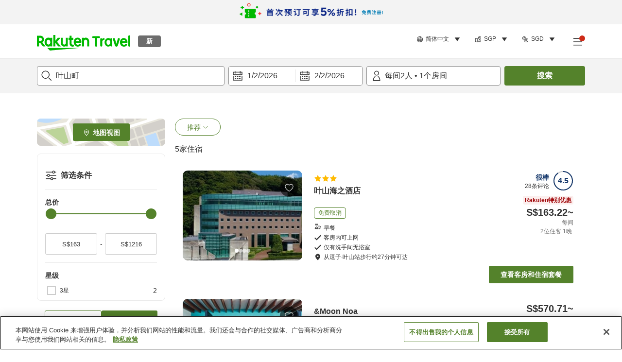

--- FILE ---
content_type: text/html; charset=utf-8
request_url: https://travel.rakuten.com/sgp/zh-cn/hotel_list/cnt_japan/sub_kanagawa_prefecture/cty_hayama_town/
body_size: 142027
content:
<!doctype html><html lang="en"><head>
  <script type="text/javascript" nonce="42Dsnc9rk+zUH7yWURIVEw==">
  let lang = window.location.pathname.split('/')?.[2];
  if (!lang || lang === 'en-us') lang = 'en';
  document.documentElement.setAttribute('lang', lang);
  </script> <script type="text/javascript" 
  src="https://cdn.cookielaw.org/consent/2a9e7cc8-5b37-4ce4-878b-6e52ef858224/OtAutoBlock.js" defer></script>
<script src="https://cdn.cookielaw.org/scripttemplates/otSDKStub.js" data-document-language="true"
  type="text/javascript" charset="UTF-8" data-domain-script="2a9e7cc8-5b37-4ce4-878b-6e52ef858224" defer></script>
<script type="text/javascript" nonce="42Dsnc9rk+zUH7yWURIVEw==">
  function OptanonWrapper() {
      window.oneTrustCheck && window.oneTrustCheck();
  }
</script><meta charset="utf-8"/><link rel="icon" href="https://trv.r10s.com/eve/static/images/favicon.ico"/><link rel="apple-touch-icon" href="https://trv.r10s.com/eve/static/images/webclipIcon.png"/><meta name="viewport" content="width=device-width,initial-scale=1"/><meta name="theme-color" content="#ffffff"/><link rel="search" type="application/opensearchdescription+xml" href="/opensearch.xml" title="Rakuten Travel"/><meta
      httpEquiv="Content-Security-Policy"
      content="frame-ancestors none; default-src 'self'; child-src blob: *; media-src 'self' blob: *;worker-src 'self'; base-uri 'self'; script-src 'self' 'report-sample' 'nonce-42Dsnc9rk+zUH7yWURIVEw==' static-content.payment.global.rakuten.com cdn.cookielaw.org connect.facebook.net *.newrelic.com pt.afl.rakuten.co.jp api.cms.rakuten.co.jp stream.cms.rakuten.co.jp token.id.global.rakuten.com login.account.rakuten.com *.rakuten.co.jp *.rakuten.com *.onetrust.com trvimg.r10s.jp trvis.r10s.jp trv.r10s.jp trv.r10s.com r.r10s.jp ias.r10s.jp tags.tiqcdn.com *.tealiumiq.com vjs.zencdn.net bam.nr-data.net *.criteo.com *.criteo.net maps.googleapis.com maps.gstatic.com *.googletagmanager.com *.googleadservices.com *.google.com googleads.g.doubleclick.net analytics.tiktok.com wcs.naver.net d.line-scdn.net d.line-cdn.net t1.daumcdn.net *.kayak.com *.creativecdn.com dsp.vpadn.com m.vpadn.com s.yimg.jp;style-src 'report-sample' 'unsafe-inline' 'self' https://fonts.googleapis.com https://trv.r10s.com;img-src 'self' data: *;frame-src 'self' *;font-src 'self' data: https://fonts.gstatic.com;manifest-src 'self' https://trv.r10s.com/;connect-src 'self' *;" />
<meta name="apple-itunes-app" content="app-id=1491708859, app-argument=https://travel.rakuten.com/sgp/zh-cn/hotel_list/cnt_japan/sub_kanagawa_prefecture/cty_hayama_town/" />
<meta name="naver-site-verification" content="5d526ebab209f4c92491764b5c5f30fc7eb55a46" /> <title data-react-helmet="true">叶山町的推荐酒店一览 | Rakuten Travel</title>
  <meta data-react-helmet="true" http-equiv="content-language" content="zh-CN"/><meta data-react-helmet="true" name="description" content="叶山町的推荐酒店一览。您可以在Rakuten Travel指定日期和条件，筛选出符合您需求的住宿设施。方便快捷地搜索并预订您的心动之宿。使用日本领先的酒店预订网站Rakuten Travel，以合理的价格预订叶山町的酒店。"/><meta data-react-helmet="true" property="og:type" content="website"/><meta data-react-helmet="true" property="og:title" content="叶山町的推荐酒店一览 | Rakuten Travel"/><meta data-react-helmet="true" property="og:description" content="叶山町的推荐酒店一览。您可以在Rakuten Travel指定日期和条件，筛选出符合您需求的住宿设施。方便快捷地搜索并预订您的心动之宿。使用日本领先的酒店预订网站Rakuten Travel，以合理的价格预订叶山町的酒店。"/>
  <link data-react-helmet="true" rel="canonical" href="https://travel.rakuten.com/sgp/zh-cn/hotel_list/cnt_japan/sub_kanagawa_prefecture/cty_hayama_town/"/><link data-react-helmet="true" rel="alternate" hrefLang="zh-TW" href="https://travel.rakuten.com/twn/zh-tw/hotel_list/cnt_japan/sub_kanagawa_prefecture/cty_hayama_town/"/><link data-react-helmet="true" rel="alternate" hrefLang="ko-KR" href="https://travel.rakuten.com/kor/ko-kr/hotel_list/cnt_japan/sub_kanagawa_prefecture/cty_hayama_town/"/><link data-react-helmet="true" rel="alternate" hrefLang="zh-HK" href="https://travel.rakuten.com/hkg/zh-hk/hotel_list/cnt_japan/sub_kanagawa_prefecture/cty_hayama_town/"/><link data-react-helmet="true" rel="alternate" hrefLang="zh-SG" href="https://travel.rakuten.com/sgp/zh-cn/hotel_list/cnt_japan/sub_kanagawa_prefecture/cty_hayama_town/"/><link data-react-helmet="true" rel="alternate" hrefLang="en-US" href="https://travel.rakuten.com/usa/en-us/hotel_list/cnt_japan/sub_kanagawa_prefecture/cty_hayama_town/"/><link data-react-helmet="true" rel="alternate" hrefLang="id-ID" href="https://travel.rakuten.com/idn/id-id/hotel_list/cnt_japan/sub_kanagawa_prefecture/cty_hayama_town/"/><link data-react-helmet="true" rel="alternate" hrefLang="th-TH" href="https://travel.rakuten.com/tha/th-th/hotel_list/cnt_japan/sub_kanagawa_prefecture/cty_hayama_town/"/><link data-react-helmet="true" rel="alternate" hrefLang="vi-VN" href="https://travel.rakuten.com/vnm/vi-vn/hotel_list/cnt_japan/sub_kanagawa_prefecture/cty_hayama_town/"/>
  <script data-react-helmet="true" type="application/ld+json">{"@context":"https://schema.org","@type":"BreadcrumbList","itemListElement":[{"@type":"ListItem","position":1,"name":"日本","item":"https://travel.rakuten.com/sgp/zh-cn/hotel_list/cnt_japan/"},{"@type":"ListItem","position":2,"name":"神奈川县","item":"https://travel.rakuten.com/sgp/zh-cn/hotel_list/cnt_japan/sub_kanagawa_prefecture/"},{"@type":"ListItem","position":3,"name":"叶山町"}]}</script> <script type="text/javascript"  nonce="42Dsnc9rk+zUH7yWURIVEw==">
;window.NREUM||(NREUM={});NREUM.init={obfuscate:[{regex: /^@St\..*/gi,replacement: 'AuthToken_Value'}],session_replay:{enabled:true,block_selector:'',mask_text_selector:'*',sampling_rate:1.0,error_sampling_rate:100.0,mask_all_inputs:true,collect_fonts:true,inline_images:false,inline_stylesheet:true,fix_stylesheets:true,preload:false,mask_input_options:{}},distributed_tracing:{enabled:true,exclude_newrelic_header:true},privacy:{cookies_enabled:true}};

;NREUM.loader_config={accountID:"1043116",trustKey:"1043116",agentID:"755343931",licenseKey:"7763a18cec",applicationID:"755343931"};
;NREUM.info={beacon:"bam.nr-data.net",errorBeacon:"bam.nr-data.net",licenseKey:"7763a18cec",applicationID:"755343931",sa:1};
;/*! For license information please see nr-loader-spa-1.286.0.min.js.LICENSE.txt */
(()=>{var e,t,r={8122:(e,t,r)=>{"use strict";r.d(t,{a:()=>i});var n=r(944);function i(e,t){try{if(!e||"object"!=typeof e)return(0,n.R)(3);if(!t||"object"!=typeof t)return(0,n.R)(4);const r=Object.create(Object.getPrototypeOf(t),Object.getOwnPropertyDescriptors(t)),o=0===Object.keys(r).length?e:r;for(let a in o)if(void 0!==e[a])try{if(null===e[a]){r[a]=null;continue}Array.isArray(e[a])&&Array.isArray(t[a])?r[a]=Array.from(new Set([...e[a],...t[a]])):"object"==typeof e[a]&&"object"==typeof t[a]?r[a]=i(e[a],t[a]):r[a]=e[a]}catch(e){(0,n.R)(1,e)}return r}catch(e){(0,n.R)(2,e)}}},2555:(e,t,r)=>{"use strict";r.d(t,{Vp:()=>c,fn:()=>s,x1:()=>u});var n=r(384),i=r(8122);const o={beacon:n.NT.beacon,errorBeacon:n.NT.errorBeacon,licenseKey:void 0,applicationID:void 0,sa:void 0,queueTime:void 0,applicationTime:void 0,ttGuid:void 0,user:void 0,account:void 0,product:void 0,extra:void 0,jsAttributes:{},userAttributes:void 0,atts:void 0,transactionName:void 0,tNamePlain:void 0},a={};function s(e){try{const t=c(e);return!!t.licenseKey&&!!t.errorBeacon&&!!t.applicationID}catch(e){return!1}}function c(e){if(!e)throw new Error("All info objects require an agent identifier!");if(!a[e])throw new Error("Info for ".concat(e," was never set"));return a[e]}function u(e,t){if(!e)throw new Error("All info objects require an agent identifier!");a[e]=(0,i.a)(t,o);const r=(0,n.nY)(e);r&&(r.info=a[e])}},9417:(e,t,r)=>{"use strict";r.d(t,{D0:()=>h,gD:()=>g,xN:()=>p});var n=r(3333);const i=e=>{if(!e||"string"!=typeof e)return!1;try{document.createDocumentFragment().querySelector(e)}catch{return!1}return!0};var o=r(2614),a=r(944),s=r(384),c=r(8122);const u="[data-nr-mask]",d=()=>{const e={feature_flags:[],experimental:{marks:!1,measures:!1,resources:!1},mask_selector:"*",block_selector:"[data-nr-block]",mask_input_options:{color:!1,date:!1,"datetime-local":!1,email:!1,month:!1,number:!1,range:!1,search:!1,tel:!1,text:!1,time:!1,url:!1,week:!1,textarea:!1,select:!1,password:!0}};return{ajax:{deny_list:void 0,block_internal:!0,enabled:!0,autoStart:!0},distributed_tracing:{enabled:void 0,exclude_newrelic_header:void 0,cors_use_newrelic_header:void 0,cors_use_tracecontext_headers:void 0,allowed_origins:void 0},get feature_flags(){return e.feature_flags},set feature_flags(t){e.feature_flags=t},generic_events:{enabled:!0,autoStart:!0},harvest:{interval:30},jserrors:{enabled:!0,autoStart:!0},logging:{enabled:!0,autoStart:!0},metrics:{enabled:!0,autoStart:!0},obfuscate:void 0,page_action:{enabled:!0},page_view_event:{enabled:!0,autoStart:!0},page_view_timing:{enabled:!0,autoStart:!0},performance:{get capture_marks(){return e.feature_flags.includes(n.$v.MARKS)||e.experimental.marks},set capture_marks(t){e.experimental.marks=t},get capture_measures(){return e.feature_flags.includes(n.$v.MEASURES)||e.experimental.measures},set capture_measures(t){e.experimental.measures=t},capture_detail:!0,resources:{get enabled(){return e.feature_flags.includes(n.$v.RESOURCES)||e.experimental.resources},set enabled(t){e.experimental.resources=t},asset_types:[],first_party_domains:[],ignore_newrelic:!0}},privacy:{cookies_enabled:!0},proxy:{assets:void 0,beacon:void 0},session:{expiresMs:o.wk,inactiveMs:o.BB},session_replay:{autoStart:!0,enabled:!1,preload:!1,sampling_rate:10,error_sampling_rate:100,collect_fonts:!1,inline_images:!1,fix_stylesheets:!0,mask_all_inputs:!0,get mask_text_selector(){return e.mask_selector},set mask_text_selector(t){i(t)?e.mask_selector="".concat(t,",").concat(u):""===t||null===t?e.mask_selector=u:(0,a.R)(5,t)},get block_class(){return"nr-block"},get ignore_class(){return"nr-ignore"},get mask_text_class(){return"nr-mask"},get block_selector(){return e.block_selector},set block_selector(t){i(t)?e.block_selector+=",".concat(t):""!==t&&(0,a.R)(6,t)},get mask_input_options(){return e.mask_input_options},set mask_input_options(t){t&&"object"==typeof t?e.mask_input_options={...t,password:!0}:(0,a.R)(7,t)}},session_trace:{enabled:!0,autoStart:!0},soft_navigations:{enabled:!0,autoStart:!0},spa:{enabled:!0,autoStart:!0},ssl:void 0,user_actions:{enabled:!0,elementAttributes:["id","className","tagName","type"]}}},l={},f="All configuration objects require an agent identifier!";function h(e){if(!e)throw new Error(f);if(!l[e])throw new Error("Configuration for ".concat(e," was never set"));return l[e]}function p(e,t){if(!e)throw new Error(f);l[e]=(0,c.a)(t,d());const r=(0,s.nY)(e);r&&(r.init=l[e])}function g(e,t){if(!e)throw new Error(f);var r=h(e);if(r){for(var n=t.split("."),i=0;i<n.length-1;i++)if("object"!=typeof(r=r[n[i]]))return;r=r[n[n.length-1]]}return r}},5603:(e,t,r)=>{"use strict";r.d(t,{a:()=>c,o:()=>s});var n=r(384),i=r(8122);const o={accountID:void 0,trustKey:void 0,agentID:void 0,licenseKey:void 0,applicationID:void 0,xpid:void 0},a={};function s(e){if(!e)throw new Error("All loader-config objects require an agent identifier!");if(!a[e])throw new Error("LoaderConfig for ".concat(e," was never set"));return a[e]}function c(e,t){if(!e)throw new Error("All loader-config objects require an agent identifier!");a[e]=(0,i.a)(t,o);const r=(0,n.nY)(e);r&&(r.loader_config=a[e])}},3371:(e,t,r)=>{"use strict";r.d(t,{V:()=>f,f:()=>l});var n=r(8122),i=r(384),o=r(6154),a=r(9324);let s=0;const c={buildEnv:a.F3,distMethod:a.Xs,version:a.xv,originTime:o.WN},u={customTransaction:void 0,disabled:!1,isolatedBacklog:!1,loaderType:void 0,maxBytes:3e4,onerror:void 0,ptid:void 0,releaseIds:{},appMetadata:{},session:void 0,denyList:void 0,timeKeeper:void 0,obfuscator:void 0,harvester:void 0},d={};function l(e){if(!e)throw new Error("All runtime objects require an agent identifier!");if(!d[e])throw new Error("Runtime for ".concat(e," was never set"));return d[e]}function f(e,t){if(!e)throw new Error("All runtime objects require an agent identifier!");d[e]={...(0,n.a)(t,u),...c},Object.hasOwnProperty.call(d[e],"harvestCount")||Object.defineProperty(d[e],"harvestCount",{get:()=>++s});const r=(0,i.nY)(e);r&&(r.runtime=d[e])}},9324:(e,t,r)=>{"use strict";r.d(t,{F3:()=>i,Xs:()=>o,Yq:()=>a,xv:()=>n});const n="1.286.0",i="PROD",o="CDN",a="^2.0.0-alpha.18"},6154:(e,t,r)=>{"use strict";r.d(t,{A4:()=>s,OF:()=>d,RI:()=>i,WN:()=>h,bv:()=>o,gm:()=>a,lR:()=>f,m:()=>u,mw:()=>c,sb:()=>l});var n=r(1863);const i="undefined"!=typeof window&&!!window.document,o="undefined"!=typeof WorkerGlobalScope&&("undefined"!=typeof self&&self instanceof WorkerGlobalScope&&self.navigator instanceof WorkerNavigator||"undefined"!=typeof globalThis&&globalThis instanceof WorkerGlobalScope&&globalThis.navigator instanceof WorkerNavigator),a=i?window:"undefined"!=typeof WorkerGlobalScope&&("undefined"!=typeof self&&self instanceof WorkerGlobalScope&&self||"undefined"!=typeof globalThis&&globalThis instanceof WorkerGlobalScope&&globalThis),s="complete"===a?.document?.readyState,c=Boolean("hidden"===a?.document?.visibilityState),u=""+a?.location,d=/iPad|iPhone|iPod/.test(a.navigator?.userAgent),l=d&&"undefined"==typeof SharedWorker,f=(()=>{const e=a.navigator?.userAgent?.match(/Firefox[/\s](\d+\.\d+)/);return Array.isArray(e)&&e.length>=2?+e[1]:0})(),h=Date.now()-(0,n.t)()},7295:(e,t,r)=>{"use strict";r.d(t,{Xv:()=>a,gX:()=>i,iW:()=>o});var n=[];function i(e){if(!e||o(e))return!1;if(0===n.length)return!0;for(var t=0;t<n.length;t++){var r=n[t];if("*"===r.hostname)return!1;if(s(r.hostname,e.hostname)&&c(r.pathname,e.pathname))return!1}return!0}function o(e){return void 0===e.hostname}function a(e){if(n=[],e&&e.length)for(var t=0;t<e.length;t++){let r=e[t];if(!r)continue;0===r.indexOf("http://")?r=r.substring(7):0===r.indexOf("https://")&&(r=r.substring(8));const i=r.indexOf("/");let o,a;i>0?(o=r.substring(0,i),a=r.substring(i)):(o=r,a="");let[s]=o.split(":");n.push({hostname:s,pathname:a})}}function s(e,t){return!(e.length>t.length)&&t.indexOf(e)===t.length-e.length}function c(e,t){return 0===e.indexOf("/")&&(e=e.substring(1)),0===t.indexOf("/")&&(t=t.substring(1)),""===e||e===t}},3241:(e,t,r)=>{"use strict";r.d(t,{W:()=>o});var n=r(6154);const i="newrelic";function o(e={}){try{n.gm.dispatchEvent(new CustomEvent(i,{detail:e}))}catch(e){}}},1687:(e,t,r)=>{"use strict";r.d(t,{Ak:()=>c,Ze:()=>l,x3:()=>u});var n=r(7836),i=r(3606),o=r(860),a=r(2646);const s={};function c(e,t){const r={staged:!1,priority:o.P3[t]||0};d(e),s[e].get(t)||s[e].set(t,r)}function u(e,t){e&&s[e]&&(s[e].get(t)&&s[e].delete(t),h(e,t,!1),s[e].size&&f(e))}function d(e){if(!e)throw new Error("agentIdentifier required");s[e]||(s[e]=new Map)}function l(e="",t="feature",r=!1){if(d(e),!e||!s[e].get(t)||r)return h(e,t);s[e].get(t).staged=!0,f(e)}function f(e){const t=Array.from(s[e]);t.every((([e,t])=>t.staged))&&(t.sort(((e,t)=>e[1].priority-t[1].priority)),t.forEach((([t])=>{s[e].delete(t),h(e,t)})))}function h(e,t,r=!0){const o=e?n.ee.get(e):n.ee,s=i.i.handlers;if(!o.aborted&&o.backlog&&s){if(r){const e=o.backlog[t],r=s[t];if(r){for(let t=0;e&&t<e.length;++t)p(e[t],r);Object.entries(r).forEach((([e,t])=>{Object.values(t||{}).forEach((t=>{t[0]?.on&&t[0]?.context()instanceof a.y&&t[0].on(e,t[1])}))}))}}o.isolatedBacklog||delete s[t],o.backlog[t]=null,o.emit("drain-"+t,[])}}function p(e,t){var r=e[1];Object.values(t[r]||{}).forEach((t=>{var r=e[0];if(t[0]===r){var n=t[1],i=e[3],o=e[2];n.apply(i,o)}}))}},7836:(e,t,r)=>{"use strict";r.d(t,{P:()=>c,ee:()=>u});var n=r(384),i=r(8990),o=r(3371),a=r(2646),s=r(5607);const c="nr@context:".concat(s.W),u=function e(t,r){var n={},s={},d={},l=!1;try{l=16===r.length&&(0,o.f)(r).isolatedBacklog}catch(e){}var f={on:p,addEventListener:p,removeEventListener:function(e,t){var r=n[e];if(!r)return;for(var i=0;i<r.length;i++)r[i]===t&&r.splice(i,1)},emit:function(e,r,n,i,o){!1!==o&&(o=!0);if(u.aborted&&!i)return;t&&o&&t.emit(e,r,n);for(var a=h(n),c=g(e),d=c.length,l=0;l<d;l++)c[l].apply(a,r);var p=v()[s[e]];p&&p.push([f,e,r,a]);return a},get:m,listeners:g,context:h,buffer:function(e,t){const r=v();if(t=t||"feature",f.aborted)return;Object.entries(e||{}).forEach((([e,n])=>{s[n]=t,t in r||(r[t]=[])}))},abort:function(){f._aborted=!0,Object.keys(f.backlog).forEach((e=>{delete f.backlog[e]}))},isBuffering:function(e){return!!v()[s[e]]},debugId:r,backlog:l?{}:t&&"object"==typeof t.backlog?t.backlog:{},isolatedBacklog:l};return Object.defineProperty(f,"aborted",{get:()=>{let e=f._aborted||!1;return e||(t&&(e=t.aborted),e)}}),f;function h(e){return e&&e instanceof a.y?e:e?(0,i.I)(e,c,(()=>new a.y(c))):new a.y(c)}function p(e,t){n[e]=g(e).concat(t)}function g(e){return n[e]||[]}function m(t){return d[t]=d[t]||e(f,t)}function v(){return f.backlog}}(void 0,"globalEE"),d=(0,n.Zm)();d.ee||(d.ee=u)},2646:(e,t,r)=>{"use strict";r.d(t,{y:()=>n});class n{constructor(e){this.contextId=e}}},9908:(e,t,r)=>{"use strict";r.d(t,{d:()=>n,p:()=>i});var n=r(7836).ee.get("handle");function i(e,t,r,i,o){o?(o.buffer([e],i),o.emit(e,t,r)):(n.buffer([e],i),n.emit(e,t,r))}},3606:(e,t,r)=>{"use strict";r.d(t,{i:()=>o});var n=r(9908);o.on=a;var i=o.handlers={};function o(e,t,r,o){a(o||n.d,i,e,t,r)}function a(e,t,r,i,o){o||(o="feature"),e||(e=n.d);var a=t[o]=t[o]||{};(a[r]=a[r]||[]).push([e,i])}},3878:(e,t,r)=>{"use strict";function n(e,t){return{capture:e,passive:!1,signal:t}}function i(e,t,r=!1,i){window.addEventListener(e,t,n(r,i))}function o(e,t,r=!1,i){document.addEventListener(e,t,n(r,i))}r.d(t,{DD:()=>o,jT:()=>n,sp:()=>i})},5607:(e,t,r)=>{"use strict";r.d(t,{W:()=>n});const n=(0,r(9566).bz)()},9566:(e,t,r)=>{"use strict";r.d(t,{LA:()=>s,ZF:()=>c,bz:()=>a,el:()=>u});var n=r(6154);const i="xxxxxxxx-xxxx-4xxx-yxxx-xxxxxxxxxxxx";function o(e,t){return e?15&e[t]:16*Math.random()|0}function a(){const e=n.gm?.crypto||n.gm?.msCrypto;let t,r=0;return e&&e.getRandomValues&&(t=e.getRandomValues(new Uint8Array(30))),i.split("").map((e=>"x"===e?o(t,r++).toString(16):"y"===e?(3&o()|8).toString(16):e)).join("")}function s(e){const t=n.gm?.crypto||n.gm?.msCrypto;let r,i=0;t&&t.getRandomValues&&(r=t.getRandomValues(new Uint8Array(e)));const a=[];for(var s=0;s<e;s++)a.push(o(r,i++).toString(16));return a.join("")}function c(){return s(16)}function u(){return s(32)}},2614:(e,t,r)=>{"use strict";r.d(t,{BB:()=>a,H3:()=>n,g:()=>u,iL:()=>c,tS:()=>s,uh:()=>i,wk:()=>o});const n="NRBA",i="SESSION",o=144e5,a=18e5,s={STARTED:"session-started",PAUSE:"session-pause",RESET:"session-reset",RESUME:"session-resume",UPDATE:"session-update"},c={SAME_TAB:"same-tab",CROSS_TAB:"cross-tab"},u={OFF:0,FULL:1,ERROR:2}},1863:(e,t,r)=>{"use strict";function n(){return Math.floor(performance.now())}r.d(t,{t:()=>n})},7485:(e,t,r)=>{"use strict";r.d(t,{D:()=>i});var n=r(6154);function i(e){if(0===(e||"").indexOf("data:"))return{protocol:"data"};try{const t=new URL(e,location.href),r={port:t.port,hostname:t.hostname,pathname:t.pathname,search:t.search,protocol:t.protocol.slice(0,t.protocol.indexOf(":")),sameOrigin:t.protocol===n.gm?.location?.protocol&&t.host===n.gm?.location?.host};return r.port&&""!==r.port||("http:"===t.protocol&&(r.port="80"),"https:"===t.protocol&&(r.port="443")),r.pathname&&""!==r.pathname?r.pathname.startsWith("/")||(r.pathname="/".concat(r.pathname)):r.pathname="/",r}catch(e){return{}}}},944:(e,t,r)=>{"use strict";function n(e,t){"function"==typeof console.debug&&console.debug("New Relic Warning: https://github.com/newrelic/newrelic-browser-agent/blob/main/docs/warning-codes.md#".concat(e),t)}r.d(t,{R:()=>n})},5701:(e,t,r)=>{"use strict";r.d(t,{B:()=>a,t:()=>s});var n=r(7836),i=r(3241);const o=new Set,a={};function s(e,t){const r=n.ee.get(t);a[t]??={},e&&"object"==typeof e&&(o.has(t)||(r.emit("rumresp",[e]),a[t]=e,o.add(t),(0,i.W)({agentIdentifier:t,loaded:!0,drained:!0,type:"lifecycle",name:"load",feature:void 0,data:e})))}},8990:(e,t,r)=>{"use strict";r.d(t,{I:()=>i});var n=Object.prototype.hasOwnProperty;function i(e,t,r){if(n.call(e,t))return e[t];var i=r();if(Object.defineProperty&&Object.keys)try{return Object.defineProperty(e,t,{value:i,writable:!0,enumerable:!1}),i}catch(e){}return e[t]=i,i}},6389:(e,t,r)=>{"use strict";function n(e,t=500,r={}){const n=r?.leading||!1;let i;return(...r)=>{n&&void 0===i&&(e.apply(this,r),i=setTimeout((()=>{i=clearTimeout(i)}),t)),n||(clearTimeout(i),i=setTimeout((()=>{e.apply(this,r)}),t))}}function i(e){let t=!1;return(...r)=>{t||(t=!0,e.apply(this,r))}}r.d(t,{J:()=>i,s:()=>n})},3304:(e,t,r)=>{"use strict";r.d(t,{A:()=>o});var n=r(7836);const i=()=>{const e=new WeakSet;return(t,r)=>{if("object"==typeof r&&null!==r){if(e.has(r))return;e.add(r)}return r}};function o(e){try{return JSON.stringify(e,i())??""}catch(e){try{n.ee.emit("internal-error",[e])}catch(e){}return""}}},5289:(e,t,r)=>{"use strict";r.d(t,{GG:()=>o,sB:()=>a});var n=r(3878);function i(){return"undefined"==typeof document||"complete"===document.readyState}function o(e,t){if(i())return e();(0,n.sp)("load",e,t)}function a(e){if(i())return e();(0,n.DD)("DOMContentLoaded",e)}},384:(e,t,r)=>{"use strict";r.d(t,{NT:()=>o,US:()=>d,Zm:()=>a,bQ:()=>c,dV:()=>s,nY:()=>u,pV:()=>l});var n=r(6154),i=r(1863);const o={beacon:"bam.nr-data.net",errorBeacon:"bam.nr-data.net"};function a(){return n.gm.NREUM||(n.gm.NREUM={}),void 0===n.gm.newrelic&&(n.gm.newrelic=n.gm.NREUM),n.gm.NREUM}function s(){let e=a();return e.o||(e.o={ST:n.gm.setTimeout,SI:n.gm.setImmediate,CT:n.gm.clearTimeout,XHR:n.gm.XMLHttpRequest,REQ:n.gm.Request,EV:n.gm.Event,PR:n.gm.Promise,MO:n.gm.MutationObserver,FETCH:n.gm.fetch,WS:n.gm.WebSocket}),e}function c(e,t){let r=a();r.initializedAgents??={},t.initializedAt={ms:(0,i.t)(),date:new Date},r.initializedAgents[e]=t}function u(e){let t=a();return t.initializedAgents?.[e]}function d(e,t){a()[e]=t}function l(){return function(){let e=a();const t=e.info||{};e.info={beacon:o.beacon,errorBeacon:o.errorBeacon,...t}}(),function(){let e=a();const t=e.init||{};e.init={...t}}(),s(),function(){let e=a();const t=e.loader_config||{};e.loader_config={...t}}(),a()}},2843:(e,t,r)=>{"use strict";r.d(t,{u:()=>i});var n=r(3878);function i(e,t=!1,r,i){(0,n.DD)("visibilitychange",(function(){if(t)return void("hidden"===document.visibilityState&&e());e(document.visibilityState)}),r,i)}},8139:(e,t,r)=>{"use strict";r.d(t,{u:()=>f});var n=r(7836),i=r(3434),o=r(8990),a=r(6154);const s={},c=a.gm.XMLHttpRequest,u="addEventListener",d="removeEventListener",l="nr@wrapped:".concat(n.P);function f(e){var t=function(e){return(e||n.ee).get("events")}(e);if(s[t.debugId]++)return t;s[t.debugId]=1;var r=(0,i.YM)(t,!0);function f(e){r.inPlace(e,[u,d],"-",p)}function p(e,t){return e[1]}return"getPrototypeOf"in Object&&(a.RI&&h(document,f),c&&h(c.prototype,f),h(a.gm,f)),t.on(u+"-start",(function(e,t){var n=e[1];if(null!==n&&("function"==typeof n||"object"==typeof n)){var i=(0,o.I)(n,l,(function(){var e={object:function(){if("function"!=typeof n.handleEvent)return;return n.handleEvent.apply(n,arguments)},function:n}[typeof n];return e?r(e,"fn-",null,e.name||"anonymous"):n}));this.wrapped=e[1]=i}})),t.on(d+"-start",(function(e){e[1]=this.wrapped||e[1]})),t}function h(e,t,...r){let n=e;for(;"object"==typeof n&&!Object.prototype.hasOwnProperty.call(n,u);)n=Object.getPrototypeOf(n);n&&t(n,...r)}},3434:(e,t,r)=>{"use strict";r.d(t,{Jt:()=>o,YM:()=>c});var n=r(7836),i=r(5607);const o="nr@original:".concat(i.W);var a=Object.prototype.hasOwnProperty,s=!1;function c(e,t){return e||(e=n.ee),r.inPlace=function(e,t,n,i,o){n||(n="");const a="-"===n.charAt(0);for(let s=0;s<t.length;s++){const c=t[s],u=e[c];d(u)||(e[c]=r(u,a?c+n:n,i,c,o))}},r.flag=o,r;function r(t,r,n,s,c){return d(t)?t:(r||(r=""),nrWrapper[o]=t,function(e,t,r){if(Object.defineProperty&&Object.keys)try{return Object.keys(e).forEach((function(r){Object.defineProperty(t,r,{get:function(){return e[r]},set:function(t){return e[r]=t,t}})})),t}catch(e){u([e],r)}for(var n in e)a.call(e,n)&&(t[n]=e[n])}(t,nrWrapper,e),nrWrapper);function nrWrapper(){var o,a,d,l;try{a=this,o=[...arguments],d="function"==typeof n?n(o,a):n||{}}catch(t){u([t,"",[o,a,s],d],e)}i(r+"start",[o,a,s],d,c);try{return l=t.apply(a,o)}catch(e){throw i(r+"err",[o,a,e],d,c),e}finally{i(r+"end",[o,a,l],d,c)}}}function i(r,n,i,o){if(!s||t){var a=s;s=!0;try{e.emit(r,n,i,t,o)}catch(t){u([t,r,n,i],e)}s=a}}}function u(e,t){t||(t=n.ee);try{t.emit("internal-error",e)}catch(e){}}function d(e){return!(e&&"function"==typeof e&&e.apply&&!e[o])}},9414:(e,t,r)=>{"use strict";r.d(t,{J:()=>c});var n=r(7836),i=r(2646),o=r(944),a=r(3434);const s=new Map;function c(e,t,r,c){if("object"!=typeof t||!t||"string"!=typeof r||!r||"function"!=typeof t[r])return(0,o.R)(29);const u=function(e){return(e||n.ee).get("logger")}(e),d=(0,a.YM)(u),l=new i.y(n.P);l.level=c.level,l.customAttributes=c.customAttributes;const f=t[r]?.[a.Jt]||t[r];return s.set(f,l),d.inPlace(t,[r],"wrap-logger-",(()=>s.get(f))),u}},9300:(e,t,r)=>{"use strict";r.d(t,{T:()=>n});const n=r(860).K7.ajax},3333:(e,t,r)=>{"use strict";r.d(t,{$v:()=>u,TZ:()=>n,Zp:()=>i,kd:()=>c,mq:()=>s,nf:()=>a,qN:()=>o});const n=r(860).K7.genericEvents,i=["auxclick","click","copy","keydown","paste","scrollend"],o=["focus","blur"],a=4,s=1e3,c=["PageAction","UserAction","BrowserPerformance"],u={MARKS:"experimental.marks",MEASURES:"experimental.measures",RESOURCES:"experimental.resources"}},6774:(e,t,r)=>{"use strict";r.d(t,{T:()=>n});const n=r(860).K7.jserrors},993:(e,t,r)=>{"use strict";r.d(t,{A$:()=>o,ET:()=>a,TZ:()=>s,p_:()=>i});var n=r(860);const i={ERROR:"ERROR",WARN:"WARN",INFO:"INFO",DEBUG:"DEBUG",TRACE:"TRACE"},o={OFF:0,ERROR:1,WARN:2,INFO:3,DEBUG:4,TRACE:5},a="log",s=n.K7.logging},3785:(e,t,r)=>{"use strict";r.d(t,{R:()=>c,b:()=>u});var n=r(9908),i=r(1863),o=r(860),a=r(8154),s=r(993);function c(e,t,r={},c=s.p_.INFO){(0,n.p)(a.xV,["API/logging/".concat(c.toLowerCase(),"/called")],void 0,o.K7.metrics,e),(0,n.p)(s.ET,[(0,i.t)(),t,r,c],void 0,o.K7.logging,e)}function u(e){return"string"==typeof e&&Object.values(s.p_).some((t=>t===e.toUpperCase().trim()))}},8154:(e,t,r)=>{"use strict";r.d(t,{z_:()=>o,XG:()=>s,TZ:()=>n,rs:()=>i,xV:()=>a});r(6154),r(9566),r(384);const n=r(860).K7.metrics,i="sm",o="cm",a="storeSupportabilityMetrics",s="storeEventMetrics"},6630:(e,t,r)=>{"use strict";r.d(t,{T:()=>n});const n=r(860).K7.pageViewEvent},782:(e,t,r)=>{"use strict";r.d(t,{T:()=>n});const n=r(860).K7.pageViewTiming},6344:(e,t,r)=>{"use strict";r.d(t,{BB:()=>d,G4:()=>o,Qb:()=>l,TZ:()=>i,Ug:()=>a,_s:()=>s,bc:()=>u,yP:()=>c});var n=r(2614);const i=r(860).K7.sessionReplay,o={RECORD:"recordReplay",PAUSE:"pauseReplay",REPLAY_RUNNING:"replayRunning",ERROR_DURING_REPLAY:"errorDuringReplay"},a=.12,s={DomContentLoaded:0,Load:1,FullSnapshot:2,IncrementalSnapshot:3,Meta:4,Custom:5},c={[n.g.ERROR]:15e3,[n.g.FULL]:3e5,[n.g.OFF]:0},u={RESET:{message:"Session was reset",sm:"Reset"},IMPORT:{message:"Recorder failed to import",sm:"Import"},TOO_MANY:{message:"429: Too Many Requests",sm:"Too-Many"},TOO_BIG:{message:"Payload was too large",sm:"Too-Big"},CROSS_TAB:{message:"Session Entity was set to OFF on another tab",sm:"Cross-Tab"},ENTITLEMENTS:{message:"Session Replay is not allowed and will not be started",sm:"Entitlement"}},d=5e3,l={API:"api"}},5270:(e,t,r)=>{"use strict";r.d(t,{Aw:()=>c,CT:()=>u,SR:()=>s,rF:()=>d});var n=r(384),i=r(9417),o=r(7767),a=r(6154);function s(e){return!!(0,n.dV)().o.MO&&(0,o.V)(e)&&!0===(0,i.gD)(e,"session_trace.enabled")}function c(e){return!0===(0,i.gD)(e,"session_replay.preload")&&s(e)}function u(e,t){const r=t.correctAbsoluteTimestamp(e);return{originalTimestamp:e,correctedTimestamp:r,timestampDiff:e-r,originTime:a.WN,correctedOriginTime:t.correctedOriginTime,originTimeDiff:Math.floor(a.WN-t.correctedOriginTime)}}function d(e,t){try{if("string"==typeof t?.type){if("password"===t.type.toLowerCase())return"*".repeat(e?.length||0);if(void 0!==t?.dataset?.nrUnmask||t?.classList?.contains("nr-unmask"))return e}}catch(e){}return"string"==typeof e?e.replace(/[\S]/g,"*"):"*".repeat(e?.length||0)}},3738:(e,t,r)=>{"use strict";r.d(t,{He:()=>i,Kp:()=>s,Lc:()=>u,Rz:()=>d,TZ:()=>n,bD:()=>o,d3:()=>a,jx:()=>l,uP:()=>c});const n=r(860).K7.sessionTrace,i="bstResource",o="resource",a="-start",s="-end",c="fn"+a,u="fn"+s,d="pushState",l=1e3},3962:(e,t,r)=>{"use strict";r.d(t,{AM:()=>o,O2:()=>c,Qu:()=>u,TZ:()=>s,ih:()=>d,pP:()=>a,tC:()=>i});var n=r(860);const i=["click","keydown","submit","popstate"],o="api",a="initialPageLoad",s=n.K7.softNav,c={INITIAL_PAGE_LOAD:"",ROUTE_CHANGE:1,UNSPECIFIED:2},u={INTERACTION:1,AJAX:2,CUSTOM_END:3,CUSTOM_TRACER:4},d={IP:"in progress",FIN:"finished",CAN:"cancelled"}},7378:(e,t,r)=>{"use strict";r.d(t,{$p:()=>x,BR:()=>b,Kp:()=>R,L3:()=>y,Lc:()=>c,NC:()=>o,SG:()=>d,TZ:()=>i,U6:()=>p,UT:()=>m,d3:()=>w,dT:()=>f,e5:()=>A,gx:()=>v,l9:()=>l,oW:()=>h,op:()=>g,rw:()=>u,tH:()=>T,uP:()=>s,wW:()=>E,xq:()=>a});var n=r(384);const i=r(860).K7.spa,o=["click","submit","keypress","keydown","keyup","change"],a=999,s="fn-start",c="fn-end",u="cb-start",d="api-ixn-",l="remaining",f="interaction",h="spaNode",p="jsonpNode",g="fetch-start",m="fetch-done",v="fetch-body-",b="jsonp-end",y=(0,n.dV)().o.ST,w="-start",R="-end",x="-body",E="cb"+R,A="jsTime",T="fetch"},4234:(e,t,r)=>{"use strict";r.d(t,{W:()=>o});var n=r(7836),i=r(1687);class o{constructor(e,t){this.agentIdentifier=e,this.ee=n.ee.get(e),this.featureName=t,this.blocked=!1}deregisterDrain(){(0,i.x3)(this.agentIdentifier,this.featureName)}}},7767:(e,t,r)=>{"use strict";r.d(t,{V:()=>o});var n=r(9417),i=r(6154);const o=e=>i.RI&&!0===(0,n.gD)(e,"privacy.cookies_enabled")},8969:(e,t,r)=>{"use strict";r.d(t,{j:()=>I});var n=r(860),i=r(2555),o=r(9908),a=r(1687),s=r(5289),c=r(6154),u=r(944),d=r(8154),l=r(384),f=r(6344);const h=["setErrorHandler","finished","addToTrace","addRelease","recordCustomEvent","addPageAction","setCurrentRouteName","setPageViewName","setCustomAttribute","interaction","noticeError","setUserId","setApplicationVersion","start",f.G4.RECORD,f.G4.PAUSE,"log","wrapLogger"],p=["setErrorHandler","finished","addToTrace","addRelease"];var g=r(1863),m=r(2614),v=r(993),b=r(3785),y=r(9414),w=r(3241),R=r(5701);function x(){const e=(0,l.pV)();h.forEach((t=>{e[t]=(...r)=>function(t,...r){let n=[];return Object.values(e.initializedAgents).forEach((e=>{e&&e.runtime?e.exposed&&e[t]&&"micro-agent"!==e.runtime.loaderType&&n.push(e[t](...r)):(0,u.R)(38,t)})),n[0]}(t,...r)}))}const E={};var A=r(9417),T=r(5603),S=r(3371);const N=e=>{const t=e.startsWith("http");e+="/",r.p=t?e:"https://"+e};var O=r(7836);const _=new Set;function I(e,t={},h,I){let{init:P,info:j,loader_config:C,runtime:k={},exposed:L=!0}=t;k.loaderType=h;const H=(0,l.pV)();j||(P=H.init,j=H.info,C=H.loader_config),(0,A.xN)(e.agentIdentifier,P||{}),(0,T.a)(e.agentIdentifier,C||{}),j.jsAttributes??={},c.bv&&(j.jsAttributes.isWorker=!0),(0,i.x1)(e.agentIdentifier,j);const M=e.init,D=[j.beacon,j.errorBeacon];_.has(e.agentIdentifier)||(M.proxy.assets&&(N(M.proxy.assets),D.push(M.proxy.assets)),M.proxy.beacon&&D.push(M.proxy.beacon),x(),(0,l.US)("activatedFeatures",R.B),e.runSoftNavOverSpa&&=!0===M.soft_navigations.enabled&&M.feature_flags.includes("soft_nav")),k.denyList=[...M.ajax.deny_list||[],...M.ajax.block_internal?D:[]],k.ptid=e.agentIdentifier,(0,S.V)(e.agentIdentifier,k),_.has(e.agentIdentifier)||(e.ee=O.ee.get(e.agentIdentifier),e.exposed=L,function(e,t){t||(0,a.Ak)(e.agentIdentifier,"api");const l=e.ee.get("tracer");E[e.agentIdentifier]=m.g.OFF,e.ee.on(f.G4.REPLAY_RUNNING,(t=>{E[e.agentIdentifier]=t}));const h="api-",x=h+"ixn-";function A(t,r,n,o){const a=e.info;return null===r?delete a.jsAttributes[t]:(0,i.x1)(e.agentIdentifier,{...a,jsAttributes:{...a.jsAttributes,[t]:r}}),N(h,n,!0,o||null===r?"session":void 0)(t,r)}function T(){}e.log=function(t,{customAttributes:r={},level:i=v.p_.INFO}={}){(0,o.p)(d.xV,["API/log/called"],void 0,n.K7.metrics,e.ee),(0,b.R)(e.ee,t,r,i)},e.wrapLogger=(t,r,{customAttributes:i={},level:a=v.p_.INFO}={})=>{(0,o.p)(d.xV,["API/wrapLogger/called"],void 0,n.K7.metrics,e.ee),(0,y.J)(e.ee,t,r,{customAttributes:i,level:a})},p.forEach((t=>{e[t]=N(h,t,!0,"api")})),e.addPageAction=N(h,"addPageAction",!0,n.K7.genericEvents),e.recordCustomEvent=N(h,"recordCustomEvent",!0,n.K7.genericEvents),e.setPageViewName=function(t,r){if("string"==typeof t)return"/"!==t.charAt(0)&&(t="/"+t),e.runtime.customTransaction=(r||"http://custom.transaction")+t,N(h,"setPageViewName",!0)()},e.setCustomAttribute=function(e,t,r=!1){if("string"==typeof e){if(["string","number","boolean"].includes(typeof t)||null===t)return A(e,t,"setCustomAttribute",r);(0,u.R)(40,typeof t)}else(0,u.R)(39,typeof e)},e.setUserId=function(e){if("string"==typeof e||null===e)return A("enduser.id",e,"setUserId",!0);(0,u.R)(41,typeof e)},e.setApplicationVersion=function(e){if("string"==typeof e||null===e)return A("application.version",e,"setApplicationVersion",!1);(0,u.R)(42,typeof e)},e.start=()=>{try{(0,o.p)(d.xV,["API/start/called"],void 0,n.K7.metrics,e.ee),e.ee.emit("manual-start-all")}catch(e){(0,u.R)(23,e)}},e[f.G4.RECORD]=function(){(0,o.p)(d.xV,["API/recordReplay/called"],void 0,n.K7.metrics,e.ee),(0,o.p)(f.G4.RECORD,[],void 0,n.K7.sessionReplay,e.ee)},e[f.G4.PAUSE]=function(){(0,o.p)(d.xV,["API/pauseReplay/called"],void 0,n.K7.metrics,e.ee),(0,o.p)(f.G4.PAUSE,[],void 0,n.K7.sessionReplay,e.ee)},e.interaction=function(e){return(new T).get("object"==typeof e?e:{})};const S=T.prototype={createTracer:function(t,r){var i={},a=this,s="function"==typeof r;return(0,o.p)(d.xV,["API/createTracer/called"],void 0,n.K7.metrics,e.ee),e.runSoftNavOverSpa||(0,o.p)(x+"tracer",[(0,g.t)(),t,i],a,n.K7.spa,e.ee),function(){if(l.emit((s?"":"no-")+"fn-start",[(0,g.t)(),a,s],i),s)try{return r.apply(this,arguments)}catch(e){const t="string"==typeof e?new Error(e):e;throw l.emit("fn-err",[arguments,this,t],i),t}finally{l.emit("fn-end",[(0,g.t)()],i)}}}};function N(t,r,i,a){return function(){return(0,o.p)(d.xV,["API/"+r+"/called"],void 0,n.K7.metrics,e.ee),(0,w.W)({agentIdentifier:e.agentIdentifier,drained:!!R.B?.[e.agentIdentifier],type:"data",name:"api",feature:t+r,data:{notSpa:i,bufferGroup:a}}),a&&(0,o.p)(t+r,[i?(0,g.t)():performance.now(),...arguments],i?null:this,a,e.ee),i?void 0:this}}function O(){r.e(478).then(r.bind(r,8778)).then((({setAsyncAPI:t})=>{t(e),(0,a.Ze)(e.agentIdentifier,"api")})).catch((t=>{(0,u.R)(27,t),e.ee.abort()}))}["actionText","setName","setAttribute","save","ignore","onEnd","getContext","end","get"].forEach((t=>{S[t]=N(x,t,void 0,e.runSoftNavOverSpa?n.K7.softNav:n.K7.spa)})),e.setCurrentRouteName=e.runSoftNavOverSpa?N(x,"routeName",void 0,n.K7.softNav):N(h,"routeName",!0,n.K7.spa),e.noticeError=function(t,r){"string"==typeof t&&(t=new Error(t)),(0,o.p)(d.xV,["API/noticeError/called"],void 0,n.K7.metrics,e.ee),(0,o.p)("err",[t,(0,g.t)(),!1,r,!!E[e.agentIdentifier]],void 0,n.K7.jserrors,e.ee)},c.RI?(0,s.GG)((()=>O()),!0):O()}(e,I),(0,w.W)({agentIdentifier:e.agentIdentifier,drained:!!R.B?.[e.agentIdentifier],type:"lifecycle",name:"initialize",feature:void 0,data:e.config})),_.add(e.agentIdentifier)}},8374:(e,t,r)=>{r.nc=(()=>{try{return document?.currentScript?.nonce}catch(e){}return""})()},860:(e,t,r)=>{"use strict";r.d(t,{$J:()=>d,K7:()=>c,P3:()=>u,XX:()=>i,Yy:()=>s,df:()=>o,qY:()=>n,v4:()=>a});const n="events",i="jserrors",o="browser/blobs",a="rum",s="browser/logs",c={ajax:"ajax",genericEvents:"generic_events",jserrors:i,logging:"logging",metrics:"metrics",pageAction:"page_action",pageViewEvent:"page_view_event",pageViewTiming:"page_view_timing",sessionReplay:"session_replay",sessionTrace:"session_trace",softNav:"soft_navigations",spa:"spa"},u={[c.pageViewEvent]:1,[c.pageViewTiming]:2,[c.metrics]:3,[c.jserrors]:4,[c.spa]:5,[c.ajax]:6,[c.sessionTrace]:7,[c.softNav]:8,[c.sessionReplay]:9,[c.logging]:10,[c.genericEvents]:11},d={[c.pageViewEvent]:a,[c.pageViewTiming]:n,[c.ajax]:n,[c.spa]:n,[c.softNav]:n,[c.metrics]:i,[c.jserrors]:i,[c.sessionTrace]:o,[c.sessionReplay]:o,[c.logging]:s,[c.genericEvents]:"ins"}}},n={};function i(e){var t=n[e];if(void 0!==t)return t.exports;var o=n[e]={exports:{}};return r[e](o,o.exports,i),o.exports}i.m=r,i.d=(e,t)=>{for(var r in t)i.o(t,r)&&!i.o(e,r)&&Object.defineProperty(e,r,{enumerable:!0,get:t[r]})},i.f={},i.e=e=>Promise.all(Object.keys(i.f).reduce(((t,r)=>(i.f[r](e,t),t)),[])),i.u=e=>({212:"nr-spa-compressor",249:"nr-spa-recorder",478:"nr-spa"}[e]+"-1.286.0.min.js"),i.o=(e,t)=>Object.prototype.hasOwnProperty.call(e,t),e={},t="NRBA-1.286.0.PROD:",i.l=(r,n,o,a)=>{if(e[r])e[r].push(n);else{var s,c;if(void 0!==o)for(var u=document.getElementsByTagName("script"),d=0;d<u.length;d++){var l=u[d];if(l.getAttribute("src")==r||l.getAttribute("data-webpack")==t+o){s=l;break}}if(!s){c=!0;var f={478:"sha512-xt9QypT23DNupLy9wXPzK6uGCHucLx9ieBiprVZwJD/HfkKcTY5t9xUrMvJ/ybOBfVDiFPL8R/YCJHdANxjV3g==",249:"sha512-KxJzV7dF4ry7RzxsxRBMJPnHjRdZUbseWowgGkDemMtubSveBZAlqlWb/489Lpd5K2u0Q2zTSBK599A9+u9jpA==",212:"sha512-ges3wTNuYgFINvgkoryTYKsHZWBqvLFD9qo1XJQWq5OYq+1DVXuGFs9cYogVoQEoCQxuaUdKAXcxF/sl3Ntbrg=="};(s=document.createElement("script")).charset="utf-8",s.timeout=120,i.nc&&s.setAttribute("nonce",i.nc),s.setAttribute("data-webpack",t+o),s.src=r,0!==s.src.indexOf(window.location.origin+"/")&&(s.crossOrigin="anonymous"),f[a]&&(s.integrity=f[a])}e[r]=[n];var h=(t,n)=>{s.onerror=s.onload=null,clearTimeout(p);var i=e[r];if(delete e[r],s.parentNode&&s.parentNode.removeChild(s),i&&i.forEach((e=>e(n))),t)return t(n)},p=setTimeout(h.bind(null,void 0,{type:"timeout",target:s}),12e4);s.onerror=h.bind(null,s.onerror),s.onload=h.bind(null,s.onload),c&&document.head.appendChild(s)}},i.r=e=>{"undefined"!=typeof Symbol&&Symbol.toStringTag&&Object.defineProperty(e,Symbol.toStringTag,{value:"Module"}),Object.defineProperty(e,"__esModule",{value:!0})},i.p="https://js-agent.newrelic.com/",(()=>{var e={38:0,788:0};i.f.j=(t,r)=>{var n=i.o(e,t)?e[t]:void 0;if(0!==n)if(n)r.push(n[2]);else{var o=new Promise(((r,i)=>n=e[t]=[r,i]));r.push(n[2]=o);var a=i.p+i.u(t),s=new Error;i.l(a,(r=>{if(i.o(e,t)&&(0!==(n=e[t])&&(e[t]=void 0),n)){var o=r&&("load"===r.type?"missing":r.type),a=r&&r.target&&r.target.src;s.message="Loading chunk "+t+" failed.\n("+o+": "+a+")",s.name="ChunkLoadError",s.type=o,s.request=a,n[1](s)}}),"chunk-"+t,t)}};var t=(t,r)=>{var n,o,[a,s,c]=r,u=0;if(a.some((t=>0!==e[t]))){for(n in s)i.o(s,n)&&(i.m[n]=s[n]);if(c)c(i)}for(t&&t(r);u<a.length;u++)o=a[u],i.o(e,o)&&e[o]&&e[o][0](),e[o]=0},r=self["webpackChunk:NRBA-1.286.0.PROD"]=self["webpackChunk:NRBA-1.286.0.PROD"]||[];r.forEach(t.bind(null,0)),r.push=t.bind(null,r.push.bind(r))})(),(()=>{"use strict";i(8374);var e=i(944),t=i(6344),r=i(9566);class n{agentIdentifier;constructor(){this.agentIdentifier=(0,r.LA)(16)}#e(t,...r){if(this[t]!==n.prototype[t])return this[t](...r);(0,e.R)(35,t)}addPageAction(e,t){return this.#e("addPageAction",e,t)}recordCustomEvent(e,t){return this.#e("recordCustomEvent",e,t)}setPageViewName(e,t){return this.#e("setPageViewName",e,t)}setCustomAttribute(e,t,r){return this.#e("setCustomAttribute",e,t,r)}noticeError(e,t){return this.#e("noticeError",e,t)}setUserId(e){return this.#e("setUserId",e)}setApplicationVersion(e){return this.#e("setApplicationVersion",e)}setErrorHandler(e){return this.#e("setErrorHandler",e)}addRelease(e,t){return this.#e("addRelease",e,t)}log(e,t){return this.#e("log",e,t)}}class o extends n{#e(t,...r){if(this[t]!==o.prototype[t]&&this[t]!==n.prototype[t])return this[t](...r);(0,e.R)(35,t)}start(){return this.#e("start")}finished(e){return this.#e("finished",e)}recordReplay(){return this.#e(t.G4.RECORD)}pauseReplay(){return this.#e(t.G4.PAUSE)}addToTrace(e){return this.#e("addToTrace",e)}setCurrentRouteName(e){return this.#e("setCurrentRouteName",e)}interaction(){return this.#e("interaction")}wrapLogger(e,t,r){return this.#e("wrapLogger",e,t,r)}}var a=i(860),s=i(9417);const c=Object.values(a.K7);function u(e){const t={};return c.forEach((r=>{t[r]=function(e,t){return!0===(0,s.gD)(t,"".concat(e,".enabled"))}(r,e)})),t}var d=i(8969);var l=i(1687),f=i(4234),h=i(5289),p=i(6154),g=i(5270),m=i(7767),v=i(6389);class b extends f.W{constructor(e,t,r=!0){super(e.agentIdentifier,t),this.auto=r,this.abortHandler=void 0,this.featAggregate=void 0,this.onAggregateImported=void 0,!1===e.init[this.featureName].autoStart&&(this.auto=!1),this.auto?(0,l.Ak)(e.agentIdentifier,t):this.ee.on("manual-start-all",(0,v.J)((()=>{(0,l.Ak)(e.agentIdentifier,this.featureName),this.auto=!0,this.importAggregator(e)})))}importAggregator(t,r={}){if(this.featAggregate||!this.auto)return;let n;this.onAggregateImported=new Promise((e=>{n=e}));const o=async()=>{let o;try{if((0,m.V)(this.agentIdentifier)){const{setupAgentSession:e}=await i.e(478).then(i.bind(i,6526));o=e(t)}}catch(t){(0,e.R)(20,t),this.ee.emit("internal-error",[t]),this.featureName===a.K7.sessionReplay&&this.abortHandler?.()}try{if(!this.#t(this.featureName,o))return(0,l.Ze)(this.agentIdentifier,this.featureName),void n(!1);const{lazyFeatureLoader:e}=await i.e(478).then(i.bind(i,6103)),{Aggregate:a}=await e(this.featureName,"aggregate");this.featAggregate=new a(t,r),t.runtime.harvester.initializedAggregates.push(this.featAggregate),n(!0)}catch(t){(0,e.R)(34,t),this.abortHandler?.(),(0,l.Ze)(this.agentIdentifier,this.featureName,!0),n(!1),this.ee&&this.ee.abort()}};p.RI?(0,h.GG)((()=>o()),!0):o()}#t(e,t){switch(e){case a.K7.sessionReplay:return(0,g.SR)(this.agentIdentifier)&&!!t;case a.K7.sessionTrace:return!!t;default:return!0}}}var y=i(6630);class w extends b{static featureName=y.T;constructor(e,t=!0){super(e,y.T,t),this.importAggregator(e)}}var R=i(384);var x=i(9908),E=i(2843),A=i(3878),T=i(782),S=i(1863);class N extends b{static featureName=T.T;constructor(e,t=!0){super(e,T.T,t),p.RI&&((0,E.u)((()=>(0,x.p)("docHidden",[(0,S.t)()],void 0,T.T,this.ee)),!0),(0,A.sp)("pagehide",(()=>(0,x.p)("winPagehide",[(0,S.t)()],void 0,T.T,this.ee))),this.importAggregator(e))}}var O=i(8154);class _ extends b{static featureName=O.TZ;constructor(e,t=!0){super(e,O.TZ,t),p.RI&&document.addEventListener("securitypolicyviolation",(e=>{(0,x.p)(O.xV,["Generic/CSPViolation/Detected"],void 0,this.featureName,this.ee)})),this.importAggregator(e)}}var I=i(6774),P=i(3304);class j{constructor(e,t,r,n,i){this.name="UncaughtError",this.message="string"==typeof e?e:(0,P.A)(e),this.sourceURL=t,this.line=r,this.column=n,this.__newrelic=i}}function C(e){return H(e)?e:new j(void 0!==e?.message?e.message:e,e?.filename||e?.sourceURL,e?.lineno||e?.line,e?.colno||e?.col,e?.__newrelic)}function k(e){const t="Unhandled Promise Rejection: ";if(!e?.reason)return;if(H(e.reason)){try{e.reason.message.startsWith(t)||(e.reason.message=t+e.reason.message)}catch(e){}return C(e.reason)}const r=C(e.reason);return(r.message||"").startsWith(t)||(r.message=t+r.message),r}function L(e){if(e.error instanceof SyntaxError&&!/:\d+$/.test(e.error.stack?.trim())){const t=new j(e.message,e.filename,e.lineno,e.colno,e.error.__newrelic);return t.name=SyntaxError.name,t}return H(e.error)?e.error:C(e)}function H(e){return e instanceof Error&&!!e.stack}class M extends b{static featureName=I.T;#r=!1;constructor(e,r=!0){super(e,I.T,r);try{this.removeOnAbort=new AbortController}catch(e){}this.ee.on("internal-error",((e,t)=>{this.abortHandler&&(0,x.p)("ierr",[C(e),(0,S.t)(),!0,{},this.#r,t],void 0,this.featureName,this.ee)})),this.ee.on(t.G4.REPLAY_RUNNING,(e=>{this.#r=e})),p.gm.addEventListener("unhandledrejection",(e=>{this.abortHandler&&(0,x.p)("err",[k(e),(0,S.t)(),!1,{unhandledPromiseRejection:1},this.#r],void 0,this.featureName,this.ee)}),(0,A.jT)(!1,this.removeOnAbort?.signal)),p.gm.addEventListener("error",(e=>{this.abortHandler&&(0,x.p)("err",[L(e),(0,S.t)(),!1,{},this.#r],void 0,this.featureName,this.ee)}),(0,A.jT)(!1,this.removeOnAbort?.signal)),this.abortHandler=this.#n,this.importAggregator(e)}#n(){this.removeOnAbort?.abort(),this.abortHandler=void 0}}var D=i(8990);let K=1;const U="nr@id";function V(e){const t=typeof e;return!e||"object"!==t&&"function"!==t?-1:e===p.gm?0:(0,D.I)(e,U,(function(){return K++}))}function G(e){if("string"==typeof e&&e.length)return e.length;if("object"==typeof e){if("undefined"!=typeof ArrayBuffer&&e instanceof ArrayBuffer&&e.byteLength)return e.byteLength;if("undefined"!=typeof Blob&&e instanceof Blob&&e.size)return e.size;if(!("undefined"!=typeof FormData&&e instanceof FormData))try{return(0,P.A)(e).length}catch(e){return}}}var F=i(8139),B=i(7836),W=i(3434);const z={},q=["open","send"];function Z(t){var r=t||B.ee;const n=function(e){return(e||B.ee).get("xhr")}(r);if(void 0===p.gm.XMLHttpRequest)return n;if(z[n.debugId]++)return n;z[n.debugId]=1,(0,F.u)(r);var i=(0,W.YM)(n),o=p.gm.XMLHttpRequest,a=p.gm.MutationObserver,s=p.gm.Promise,c=p.gm.setInterval,u="readystatechange",d=["onload","onerror","onabort","onloadstart","onloadend","onprogress","ontimeout"],l=[],f=p.gm.XMLHttpRequest=function(t){const r=new o(t),a=n.context(r);try{n.emit("new-xhr",[r],a),r.addEventListener(u,(s=a,function(){var e=this;e.readyState>3&&!s.resolved&&(s.resolved=!0,n.emit("xhr-resolved",[],e)),i.inPlace(e,d,"fn-",y)}),(0,A.jT)(!1))}catch(t){(0,e.R)(15,t);try{n.emit("internal-error",[t])}catch(e){}}var s;return r};function h(e,t){i.inPlace(t,["onreadystatechange"],"fn-",y)}if(function(e,t){for(var r in e)t[r]=e[r]}(o,f),f.prototype=o.prototype,i.inPlace(f.prototype,q,"-xhr-",y),n.on("send-xhr-start",(function(e,t){h(e,t),function(e){l.push(e),a&&(g?g.then(b):c?c(b):(m=-m,v.data=m))}(t)})),n.on("open-xhr-start",h),a){var g=s&&s.resolve();if(!c&&!s){var m=1,v=document.createTextNode(m);new a(b).observe(v,{characterData:!0})}}else r.on("fn-end",(function(e){e[0]&&e[0].type===u||b()}));function b(){for(var e=0;e<l.length;e++)h(0,l[e]);l.length&&(l=[])}function y(e,t){return t}return n}var Y="fetch-",J=Y+"body-",X=["arrayBuffer","blob","json","text","formData"],Q=p.gm.Request,ee=p.gm.Response,te="prototype";const re={};function ne(e){const t=function(e){return(e||B.ee).get("fetch")}(e);if(!(Q&&ee&&p.gm.fetch))return t;if(re[t.debugId]++)return t;function r(e,r,n){var i=e[r];"function"==typeof i&&(e[r]=function(){var e,r=[...arguments],o={};t.emit(n+"before-start",[r],o),o[B.P]&&o[B.P].dt&&(e=o[B.P].dt);var a=i.apply(this,r);return t.emit(n+"start",[r,e],a),a.then((function(e){return t.emit(n+"end",[null,e],a),e}),(function(e){throw t.emit(n+"end",[e],a),e}))})}return re[t.debugId]=1,X.forEach((e=>{r(Q[te],e,J),r(ee[te],e,J)})),r(p.gm,"fetch",Y),t.on(Y+"end",(function(e,r){var n=this;if(r){var i=r.headers.get("content-length");null!==i&&(n.rxSize=i),t.emit(Y+"done",[null,r],n)}else t.emit(Y+"done",[e],n)})),t}var ie=i(7485),oe=i(5603);class ae{constructor(e){this.agentIdentifier=e}generateTracePayload(e){if(!this.shouldGenerateTrace(e))return null;var t=(0,oe.o)(this.agentIdentifier);if(!t)return null;var n=(t.accountID||"").toString()||null,i=(t.agentID||"").toString()||null,o=(t.trustKey||"").toString()||null;if(!n||!i)return null;var a=(0,r.ZF)(),s=(0,r.el)(),c=Date.now(),u={spanId:a,traceId:s,timestamp:c};return(e.sameOrigin||this.isAllowedOrigin(e)&&this.useTraceContextHeadersForCors())&&(u.traceContextParentHeader=this.generateTraceContextParentHeader(a,s),u.traceContextStateHeader=this.generateTraceContextStateHeader(a,c,n,i,o)),(e.sameOrigin&&!this.excludeNewrelicHeader()||!e.sameOrigin&&this.isAllowedOrigin(e)&&this.useNewrelicHeaderForCors())&&(u.newrelicHeader=this.generateTraceHeader(a,s,c,n,i,o)),u}generateTraceContextParentHeader(e,t){return"00-"+t+"-"+e+"-01"}generateTraceContextStateHeader(e,t,r,n,i){return i+"@nr=0-1-"+r+"-"+n+"-"+e+"----"+t}generateTraceHeader(e,t,r,n,i,o){if(!("function"==typeof p.gm?.btoa))return null;var a={v:[0,1],d:{ty:"Browser",ac:n,ap:i,id:e,tr:t,ti:r}};return o&&n!==o&&(a.d.tk=o),btoa((0,P.A)(a))}shouldGenerateTrace(e){return this.isDtEnabled()&&this.isAllowedOrigin(e)}isAllowedOrigin(e){var t=!1,r={};if((0,s.gD)(this.agentIdentifier,"distributed_tracing")&&(r=(0,s.D0)(this.agentIdentifier).distributed_tracing),e.sameOrigin)t=!0;else if(r.allowed_origins instanceof Array)for(var n=0;n<r.allowed_origins.length;n++){var i=(0,ie.D)(r.allowed_origins[n]);if(e.hostname===i.hostname&&e.protocol===i.protocol&&e.port===i.port){t=!0;break}}return t}isDtEnabled(){var e=(0,s.gD)(this.agentIdentifier,"distributed_tracing");return!!e&&!!e.enabled}excludeNewrelicHeader(){var e=(0,s.gD)(this.agentIdentifier,"distributed_tracing");return!!e&&!!e.exclude_newrelic_header}useNewrelicHeaderForCors(){var e=(0,s.gD)(this.agentIdentifier,"distributed_tracing");return!!e&&!1!==e.cors_use_newrelic_header}useTraceContextHeadersForCors(){var e=(0,s.gD)(this.agentIdentifier,"distributed_tracing");return!!e&&!!e.cors_use_tracecontext_headers}}var se=i(9300),ce=i(7295),ue=["load","error","abort","timeout"],de=ue.length,le=(0,R.dV)().o.REQ,fe=(0,R.dV)().o.XHR;const he="X-NewRelic-App-Data";class pe extends b{static featureName=se.T;constructor(e,t=!0){super(e,se.T,t),this.dt=new ae(e.agentIdentifier),this.handler=(e,t,r,n)=>(0,x.p)(e,t,r,n,this.ee);try{const e={xmlhttprequest:"xhr",fetch:"fetch",beacon:"beacon"};p.gm?.performance?.getEntriesByType("resource").forEach((t=>{if(t.initiatorType in e&&0!==t.responseStatus){const r={status:t.responseStatus},n={rxSize:t.transferSize,duration:Math.floor(t.duration),cbTime:0};ge(r,t.name),this.handler("xhr",[r,n,t.startTime,t.responseEnd,e[t.initiatorType]],void 0,a.K7.ajax)}}))}catch(e){}ne(this.ee),Z(this.ee),function(e,t,r,n){function i(e){var t=this;t.totalCbs=0,t.called=0,t.cbTime=0,t.end=R,t.ended=!1,t.xhrGuids={},t.lastSize=null,t.loadCaptureCalled=!1,t.params=this.params||{},t.metrics=this.metrics||{},e.addEventListener("load",(function(r){E(t,e)}),(0,A.jT)(!1)),p.lR||e.addEventListener("progress",(function(e){t.lastSize=e.loaded}),(0,A.jT)(!1))}function o(e){this.params={method:e[0]},ge(this,e[1]),this.metrics={}}function s(t,r){e.loader_config.xpid&&this.sameOrigin&&r.setRequestHeader("X-NewRelic-ID",e.loader_config.xpid);var i=n.generateTracePayload(this.parsedOrigin);if(i){var o=!1;i.newrelicHeader&&(r.setRequestHeader("newrelic",i.newrelicHeader),o=!0),i.traceContextParentHeader&&(r.setRequestHeader("traceparent",i.traceContextParentHeader),i.traceContextStateHeader&&r.setRequestHeader("tracestate",i.traceContextStateHeader),o=!0),o&&(this.dt=i)}}function c(e,r){var n=this.metrics,i=e[0],o=this;if(n&&i){var a=G(i);a&&(n.txSize=a)}this.startTime=(0,S.t)(),this.body=i,this.listener=function(e){try{"abort"!==e.type||o.loadCaptureCalled||(o.params.aborted=!0),("load"!==e.type||o.called===o.totalCbs&&(o.onloadCalled||"function"!=typeof r.onload)&&"function"==typeof o.end)&&o.end(r)}catch(e){try{t.emit("internal-error",[e])}catch(e){}}};for(var s=0;s<de;s++)r.addEventListener(ue[s],this.listener,(0,A.jT)(!1))}function u(e,t,r){this.cbTime+=e,t?this.onloadCalled=!0:this.called+=1,this.called!==this.totalCbs||!this.onloadCalled&&"function"==typeof r.onload||"function"!=typeof this.end||this.end(r)}function d(e,t){var r=""+V(e)+!!t;this.xhrGuids&&!this.xhrGuids[r]&&(this.xhrGuids[r]=!0,this.totalCbs+=1)}function l(e,t){var r=""+V(e)+!!t;this.xhrGuids&&this.xhrGuids[r]&&(delete this.xhrGuids[r],this.totalCbs-=1)}function f(){this.endTime=(0,S.t)()}function h(e,r){r instanceof fe&&"load"===e[0]&&t.emit("xhr-load-added",[e[1],e[2]],r)}function g(e,r){r instanceof fe&&"load"===e[0]&&t.emit("xhr-load-removed",[e[1],e[2]],r)}function m(e,t,r){t instanceof fe&&("onload"===r&&(this.onload=!0),("load"===(e[0]&&e[0].type)||this.onload)&&(this.xhrCbStart=(0,S.t)()))}function v(e,r){this.xhrCbStart&&t.emit("xhr-cb-time",[(0,S.t)()-this.xhrCbStart,this.onload,r],r)}function b(e){var t,r=e[1]||{};if("string"==typeof e[0]?0===(t=e[0]).length&&p.RI&&(t=""+p.gm.location.href):e[0]&&e[0].url?t=e[0].url:p.gm?.URL&&e[0]&&e[0]instanceof URL?t=e[0].href:"function"==typeof e[0].toString&&(t=e[0].toString()),"string"==typeof t&&0!==t.length){t&&(this.parsedOrigin=(0,ie.D)(t),this.sameOrigin=this.parsedOrigin.sameOrigin);var i=n.generateTracePayload(this.parsedOrigin);if(i&&(i.newrelicHeader||i.traceContextParentHeader))if(e[0]&&e[0].headers)s(e[0].headers,i)&&(this.dt=i);else{var o={};for(var a in r)o[a]=r[a];o.headers=new Headers(r.headers||{}),s(o.headers,i)&&(this.dt=i),e.length>1?e[1]=o:e.push(o)}}function s(e,t){var r=!1;return t.newrelicHeader&&(e.set("newrelic",t.newrelicHeader),r=!0),t.traceContextParentHeader&&(e.set("traceparent",t.traceContextParentHeader),t.traceContextStateHeader&&e.set("tracestate",t.traceContextStateHeader),r=!0),r}}function y(e,t){this.params={},this.metrics={},this.startTime=(0,S.t)(),this.dt=t,e.length>=1&&(this.target=e[0]),e.length>=2&&(this.opts=e[1]);var r,n=this.opts||{},i=this.target;"string"==typeof i?r=i:"object"==typeof i&&i instanceof le?r=i.url:p.gm?.URL&&"object"==typeof i&&i instanceof URL&&(r=i.href),ge(this,r);var o=(""+(i&&i instanceof le&&i.method||n.method||"GET")).toUpperCase();this.params.method=o,this.body=n.body,this.txSize=G(n.body)||0}function w(e,t){if(this.endTime=(0,S.t)(),this.params||(this.params={}),(0,ce.iW)(this.params))return;let n;this.params.status=t?t.status:0,"string"==typeof this.rxSize&&this.rxSize.length>0&&(n=+this.rxSize);const i={txSize:this.txSize,rxSize:n,duration:(0,S.t)()-this.startTime};r("xhr",[this.params,i,this.startTime,this.endTime,"fetch"],this,a.K7.ajax)}function R(e){const t=this.params,n=this.metrics;if(!this.ended){this.ended=!0;for(let t=0;t<de;t++)e.removeEventListener(ue[t],this.listener,!1);t.aborted||(0,ce.iW)(t)||(n.duration=(0,S.t)()-this.startTime,this.loadCaptureCalled||4!==e.readyState?null==t.status&&(t.status=0):E(this,e),n.cbTime=this.cbTime,r("xhr",[t,n,this.startTime,this.endTime,"xhr"],this,a.K7.ajax))}}function E(e,r){e.params.status=r.status;var n=function(e,t){var r=e.responseType;return"json"===r&&null!==t?t:"arraybuffer"===r||"blob"===r||"json"===r?G(e.response):"text"===r||""===r||void 0===r?G(e.responseText):void 0}(r,e.lastSize);if(n&&(e.metrics.rxSize=n),e.sameOrigin&&r.getAllResponseHeaders().indexOf(he)>=0){var i=r.getResponseHeader(he);i&&((0,x.p)(O.rs,["Ajax/CrossApplicationTracing/Header/Seen"],void 0,a.K7.metrics,t),e.params.cat=i.split(", ").pop())}e.loadCaptureCalled=!0}t.on("new-xhr",i),t.on("open-xhr-start",o),t.on("open-xhr-end",s),t.on("send-xhr-start",c),t.on("xhr-cb-time",u),t.on("xhr-load-added",d),t.on("xhr-load-removed",l),t.on("xhr-resolved",f),t.on("addEventListener-end",h),t.on("removeEventListener-end",g),t.on("fn-end",v),t.on("fetch-before-start",b),t.on("fetch-start",y),t.on("fn-start",m),t.on("fetch-done",w)}(e,this.ee,this.handler,this.dt),this.importAggregator(e)}}function ge(e,t){var r=(0,ie.D)(t),n=e.params||e;n.hostname=r.hostname,n.port=r.port,n.protocol=r.protocol,n.host=r.hostname+":"+r.port,n.pathname=r.pathname,e.parsedOrigin=r,e.sameOrigin=r.sameOrigin}const me={},ve=["pushState","replaceState"];function be(e){const t=function(e){return(e||B.ee).get("history")}(e);return!p.RI||me[t.debugId]++||(me[t.debugId]=1,(0,W.YM)(t).inPlace(window.history,ve,"-")),t}var ye=i(3738);const{He:we,bD:Re,d3:xe,Kp:Ee,TZ:Ae,Lc:Te,uP:Se,Rz:Ne}=ye;class Oe extends b{static featureName=Ae;constructor(e,t=!0){super(e,Ae,t);if(!(0,m.V)(this.agentIdentifier))return void this.deregisterDrain();const r=this.ee;let n;be(r),this.eventsEE=(0,F.u)(r),this.eventsEE.on(Se,(function(e,t){this.bstStart=(0,S.t)()})),this.eventsEE.on(Te,(function(e,t){(0,x.p)("bst",[e[0],t,this.bstStart,(0,S.t)()],void 0,a.K7.sessionTrace,r)})),r.on(Ne+xe,(function(e){this.time=(0,S.t)(),this.startPath=location.pathname+location.hash})),r.on(Ne+Ee,(function(e){(0,x.p)("bstHist",[location.pathname+location.hash,this.startPath,this.time],void 0,a.K7.sessionTrace,r)}));try{n=new PerformanceObserver((e=>{const t=e.getEntries();(0,x.p)(we,[t],void 0,a.K7.sessionTrace,r)})),n.observe({type:Re,buffered:!0})}catch(e){}this.importAggregator(e,{resourceObserver:n})}}var _e=i(2614);class Ie extends b{static featureName=t.TZ;#i;#o;constructor(e,r=!0){let n;super(e,t.TZ,r),this.replayRunning=!1,this.#o=e;try{n=JSON.parse(localStorage.getItem("".concat(_e.H3,"_").concat(_e.uh)))}catch(e){}(0,g.SR)(e.agentIdentifier)&&this.ee.on(t.G4.RECORD,(()=>this.#a())),this.#s(n)?(this.#i=n?.sessionReplayMode,this.#c()):this.importAggregator(e),this.ee.on("err",(e=>{this.replayRunning&&(this.errorNoticed=!0,(0,x.p)(t.G4.ERROR_DURING_REPLAY,[e],void 0,this.featureName,this.ee))})),this.ee.on(t.G4.REPLAY_RUNNING,(e=>{this.replayRunning=e}))}#s(e){return e&&(e.sessionReplayMode===_e.g.FULL||e.sessionReplayMode===_e.g.ERROR)||(0,g.Aw)(this.agentIdentifier)}#u=!1;async#c(e){if(!this.#u){this.#u=!0;try{const{Recorder:t}=await Promise.all([i.e(478),i.e(249)]).then(i.bind(i,8589));this.recorder??=new t({mode:this.#i,agentIdentifier:this.agentIdentifier,trigger:e,ee:this.ee,agentRef:this.#o}),this.recorder.startRecording(),this.abortHandler=this.recorder.stopRecording}catch(e){}this.importAggregator(this.#o,{recorder:this.recorder,errorNoticed:this.errorNoticed})}}#a(){this.featAggregate?this.featAggregate.mode!==_e.g.FULL&&this.featAggregate.initializeRecording(_e.g.FULL,!0):(this.#i=_e.g.FULL,this.#c(t.Qb.API),this.recorder&&this.recorder.parent.mode!==_e.g.FULL&&(this.recorder.parent.mode=_e.g.FULL,this.recorder.stopRecording(),this.recorder.startRecording(),this.abortHandler=this.recorder.stopRecording))}}var Pe=i(3962);class je extends b{static featureName=Pe.TZ;constructor(e,t=!0){if(super(e,Pe.TZ,t),!p.RI||!(0,R.dV)().o.MO)return;const r=be(this.ee);Pe.tC.forEach((e=>{(0,A.sp)(e,(e=>{a(e)}),!0)}));const n=()=>(0,x.p)("newURL",[(0,S.t)(),""+window.location],void 0,this.featureName,this.ee);r.on("pushState-end",n),r.on("replaceState-end",n);try{this.removeOnAbort=new AbortController}catch(e){}(0,A.sp)("popstate",(e=>(0,x.p)("newURL",[e.timeStamp,""+window.location],void 0,this.featureName,this.ee)),!0,this.removeOnAbort?.signal);let i=!1;const o=new((0,R.dV)().o.MO)(((e,t)=>{i||(i=!0,requestAnimationFrame((()=>{(0,x.p)("newDom",[(0,S.t)()],void 0,this.featureName,this.ee),i=!1})))})),a=(0,v.s)((e=>{(0,x.p)("newUIEvent",[e],void 0,this.featureName,this.ee),o.observe(document.body,{attributes:!0,childList:!0,subtree:!0,characterData:!0})}),100,{leading:!0});this.abortHandler=function(){this.removeOnAbort?.abort(),o.disconnect(),this.abortHandler=void 0},this.importAggregator(e,{domObserver:o})}}var Ce=i(7378);const ke={},Le=["appendChild","insertBefore","replaceChild"];function He(e){const t=function(e){return(e||B.ee).get("jsonp")}(e);if(!p.RI||ke[t.debugId])return t;ke[t.debugId]=!0;var r=(0,W.YM)(t),n=/[?&](?:callback|cb)=([^&#]+)/,i=/(.*)\.([^.]+)/,o=/^(\w+)(\.|$)(.*)$/;function a(e,t){if(!e)return t;const r=e.match(o),n=r[1];return a(r[3],t[n])}return r.inPlace(Node.prototype,Le,"dom-"),t.on("dom-start",(function(e){!function(e){if(!e||"string"!=typeof e.nodeName||"script"!==e.nodeName.toLowerCase())return;if("function"!=typeof e.addEventListener)return;var o=(s=e.src,c=s.match(n),c?c[1]:null);var s,c;if(!o)return;var u=function(e){var t=e.match(i);if(t&&t.length>=3)return{key:t[2],parent:a(t[1],window)};return{key:e,parent:window}}(o);if("function"!=typeof u.parent[u.key])return;var d={};function l(){t.emit("jsonp-end",[],d),e.removeEventListener("load",l,(0,A.jT)(!1)),e.removeEventListener("error",f,(0,A.jT)(!1))}function f(){t.emit("jsonp-error",[],d),t.emit("jsonp-end",[],d),e.removeEventListener("load",l,(0,A.jT)(!1)),e.removeEventListener("error",f,(0,A.jT)(!1))}r.inPlace(u.parent,[u.key],"cb-",d),e.addEventListener("load",l,(0,A.jT)(!1)),e.addEventListener("error",f,(0,A.jT)(!1)),t.emit("new-jsonp",[e.src],d)}(e[0])})),t}const Me={};function De(e){const t=function(e){return(e||B.ee).get("promise")}(e);if(Me[t.debugId])return t;Me[t.debugId]=!0;var r=t.context,n=(0,W.YM)(t),i=p.gm.Promise;return i&&function(){function e(r){var o=t.context(),a=n(r,"executor-",o,null,!1);const s=Reflect.construct(i,[a],e);return t.context(s).getCtx=function(){return o},s}p.gm.Promise=e,Object.defineProperty(e,"name",{value:"Promise"}),e.toString=function(){return i.toString()},Object.setPrototypeOf(e,i),["all","race"].forEach((function(r){const n=i[r];e[r]=function(e){let i=!1;[...e||[]].forEach((e=>{this.resolve(e).then(a("all"===r),a(!1))}));const o=n.apply(this,arguments);return o;function a(e){return function(){t.emit("propagate",[null,!i],o,!1,!1),i=i||!e}}}})),["resolve","reject"].forEach((function(r){const n=i[r];e[r]=function(e){const r=n.apply(this,arguments);return e!==r&&t.emit("propagate",[e,!0],r,!1,!1),r}})),e.prototype=i.prototype;const o=i.prototype.then;i.prototype.then=function(...e){var i=this,a=r(i);a.promise=i,e[0]=n(e[0],"cb-",a,null,!1),e[1]=n(e[1],"cb-",a,null,!1);const s=o.apply(this,e);return a.nextPromise=s,t.emit("propagate",[i,!0],s,!1,!1),s},i.prototype.then[W.Jt]=o,t.on("executor-start",(function(e){e[0]=n(e[0],"resolve-",this,null,!1),e[1]=n(e[1],"resolve-",this,null,!1)})),t.on("executor-err",(function(e,t,r){e[1](r)})),t.on("cb-end",(function(e,r,n){t.emit("propagate",[n,!0],this.nextPromise,!1,!1)})),t.on("propagate",(function(e,r,n){this.getCtx&&!r||(this.getCtx=function(){if(e instanceof Promise)var r=t.context(e);return r&&r.getCtx?r.getCtx():this})}))}(),t}const Ke={},Ue="setTimeout",Ve="setInterval",Ge="clearTimeout",Fe="-start",Be=[Ue,"setImmediate",Ve,Ge,"clearImmediate"];function We(e){const t=function(e){return(e||B.ee).get("timer")}(e);if(Ke[t.debugId]++)return t;Ke[t.debugId]=1;var r=(0,W.YM)(t);return r.inPlace(p.gm,Be.slice(0,2),Ue+"-"),r.inPlace(p.gm,Be.slice(2,3),Ve+"-"),r.inPlace(p.gm,Be.slice(3),Ge+"-"),t.on(Ve+Fe,(function(e,t,n){e[0]=r(e[0],"fn-",null,n)})),t.on(Ue+Fe,(function(e,t,n){this.method=n,this.timerDuration=isNaN(e[1])?0:+e[1],e[0]=r(e[0],"fn-",this,n)})),t}const ze={};function qe(e){const t=function(e){return(e||B.ee).get("mutation")}(e);if(!p.RI||ze[t.debugId])return t;ze[t.debugId]=!0;var r=(0,W.YM)(t),n=p.gm.MutationObserver;return n&&(window.MutationObserver=function(e){return this instanceof n?new n(r(e,"fn-")):n.apply(this,arguments)},MutationObserver.prototype=n.prototype),t}const{TZ:Ze,d3:Ye,Kp:Je,$p:Xe,wW:$e,e5:Qe,tH:et,uP:tt,rw:rt,Lc:nt}=Ce;class it extends b{static featureName=Ze;constructor(e,t=!0){if(super(e,Ze,t),!p.RI)return;try{this.removeOnAbort=new AbortController}catch(e){}let r,n=0;const i=this.ee.get("tracer"),o=He(this.ee),a=De(this.ee),s=We(this.ee),c=Z(this.ee),u=this.ee.get("events"),d=ne(this.ee),l=be(this.ee),f=qe(this.ee);function h(e,t){l.emit("newURL",[""+window.location,t])}function g(){n++,r=window.location.hash,this[tt]=(0,S.t)()}function m(){n--,window.location.hash!==r&&h(0,!0);var e=(0,S.t)();this[Qe]=~~this[Qe]+e-this[tt],this[nt]=e}function v(e,t){e.on(t,(function(){this[t]=(0,S.t)()}))}this.ee.on(tt,g),a.on(rt,g),o.on(rt,g),this.ee.on(nt,m),a.on($e,m),o.on($e,m),this.ee.on("fn-err",((...t)=>{t[2]?.__newrelic?.[e.agentIdentifier]||(0,x.p)("function-err",[...t],void 0,this.featureName,this.ee)})),this.ee.buffer([tt,nt,"xhr-resolved"],this.featureName),u.buffer([tt],this.featureName),s.buffer(["setTimeout"+Je,"clearTimeout"+Ye,tt],this.featureName),c.buffer([tt,"new-xhr","send-xhr"+Ye],this.featureName),d.buffer([et+Ye,et+"-done",et+Xe+Ye,et+Xe+Je],this.featureName),l.buffer(["newURL"],this.featureName),f.buffer([tt],this.featureName),a.buffer(["propagate",rt,$e,"executor-err","resolve"+Ye],this.featureName),i.buffer([tt,"no-"+tt],this.featureName),o.buffer(["new-jsonp","cb-start","jsonp-error","jsonp-end"],this.featureName),v(d,et+Ye),v(d,et+"-done"),v(o,"new-jsonp"),v(o,"jsonp-end"),v(o,"cb-start"),l.on("pushState-end",h),l.on("replaceState-end",h),window.addEventListener("hashchange",h,(0,A.jT)(!0,this.removeOnAbort?.signal)),window.addEventListener("load",h,(0,A.jT)(!0,this.removeOnAbort?.signal)),window.addEventListener("popstate",(function(){h(0,n>1)}),(0,A.jT)(!0,this.removeOnAbort?.signal)),this.abortHandler=this.#n,this.importAggregator(e)}#n(){this.removeOnAbort?.abort(),this.abortHandler=void 0}}var ot=i(3333);class at extends b{static featureName=ot.TZ;constructor(e,t=!0){super(e,ot.TZ,t);const r=[e.init.page_action.enabled,e.init.performance.capture_marks,e.init.performance.capture_measures,e.init.user_actions.enabled,e.init.performance.resources.enabled];if(p.RI&&(e.init.user_actions.enabled&&(ot.Zp.forEach((e=>(0,A.sp)(e,(e=>(0,x.p)("ua",[e],void 0,this.featureName,this.ee)),!0))),ot.qN.forEach((e=>{const t=(0,v.s)((e=>{(0,x.p)("ua",[e],void 0,this.featureName,this.ee)}),500,{leading:!0});(0,A.sp)(e,t)}))),e.init.performance.resources.enabled&&p.gm.PerformanceObserver?.supportedEntryTypes.includes("resource"))){new PerformanceObserver((e=>{e.getEntries().forEach((e=>{(0,x.p)("browserPerformance.resource",[e],void 0,this.featureName,this.ee)}))})).observe({type:"resource",buffered:!0})}r.some((e=>e))?this.importAggregator(e):this.deregisterDrain()}}var st=i(993),ct=i(3785),ut=i(9414);class dt extends b{static featureName=st.TZ;constructor(e,t=!0){super(e,st.TZ,t);const r=this.ee;(0,ut.J)(r,p.gm.console,"log",{level:"info"}),(0,ut.J)(r,p.gm.console,"error",{level:"error"}),(0,ut.J)(r,p.gm.console,"warn",{level:"warn"}),(0,ut.J)(r,p.gm.console,"info",{level:"info"}),(0,ut.J)(r,p.gm.console,"debug",{level:"debug"}),(0,ut.J)(r,p.gm.console,"trace",{level:"trace"}),this.ee.on("wrap-logger-end",(function([e]){const{level:t,customAttributes:n}=this;(0,ct.R)(r,e,n,t)})),this.importAggregator(e)}}new class extends o{constructor(t){super(),p.gm?(this.features={},(0,R.bQ)(this.agentIdentifier,this),this.desiredFeatures=new Set(t.features||[]),this.desiredFeatures.add(w),this.runSoftNavOverSpa=[...this.desiredFeatures].some((e=>e.featureName===a.K7.softNav)),(0,d.j)(this,t,t.loaderType||"agent"),this.run()):(0,e.R)(21)}get config(){return{info:this.info,init:this.init,loader_config:this.loader_config,runtime:this.runtime}}get api(){return this}run(){try{const t=u(this.agentIdentifier),r=[...this.desiredFeatures];r.sort(((e,t)=>a.P3[e.featureName]-a.P3[t.featureName])),r.forEach((r=>{if(!t[r.featureName]&&r.featureName!==a.K7.pageViewEvent)return;if(this.runSoftNavOverSpa&&r.featureName===a.K7.spa)return;if(!this.runSoftNavOverSpa&&r.featureName===a.K7.softNav)return;const n=function(e){switch(e){case a.K7.ajax:return[a.K7.jserrors];case a.K7.sessionTrace:return[a.K7.ajax,a.K7.pageViewEvent];case a.K7.sessionReplay:return[a.K7.sessionTrace];case a.K7.pageViewTiming:return[a.K7.pageViewEvent];default:return[]}}(r.featureName).filter((e=>!(e in this.features)));n.length>0&&(0,e.R)(36,{targetFeature:r.featureName,missingDependencies:n}),this.features[r.featureName]=new r(this)}))}catch(t){(0,e.R)(22,t);for(const e in this.features)this.features[e].abortHandler?.();const r=(0,R.Zm)();delete r.initializedAgents[this.agentIdentifier]?.features,delete this.sharedAggregator;return r.ee.get(this.agentIdentifier).abort(),!1}}}({features:[pe,w,N,Oe,Ie,_,M,at,dt,je,it],loaderType:"spa"})})()})();
</script><link rel="manifest" href="https://trv.r10s.com/eve/prod/traveler/static/5.8.0/manifest.json"/><link data-chunk="main" rel="preload" href="https://trv.r10s.com/eve/prod/traveler/static/5.8.0/css/main.922a5f1b.css" as="style"/><link data-chunk="main" rel="stylesheet" href="https://trv.r10s.com/eve/prod/traveler/static/5.8.0/css/main.922a5f1b.css"/><link data-chunk="component-Header" rel="preload" href="https://trv.r10s.com/eve/prod/traveler/static/5.8.0/css/component-Header.35d35df7.chunk.css" as="style"/><link data-chunk="component-Header" rel="stylesheet" href="https://trv.r10s.com/eve/prod/traveler/static/5.8.0/css/component-Header.35d35df7.chunk.css"/><link data-chunk="pages-ProviderListPage" rel="preload" href="https://trv.r10s.com/eve/prod/traveler/static/5.8.0/css/src_components_PlaceInput_placeInput_module_scss-src_components_SearchForm_searchForm_module_-ef542f.8c6a9eeb.chunk.css" as="style"/><link data-chunk="pages-ProviderListPage" rel="stylesheet" href="https://trv.r10s.com/eve/prod/traveler/static/5.8.0/css/src_components_PlaceInput_placeInput_module_scss-src_components_SearchForm_searchForm_module_-ef542f.8c6a9eeb.chunk.css"/><link data-chunk="pages-ProviderListPage" rel="preload" href="https://trv.r10s.com/eve/prod/traveler/static/5.8.0/css/pages-ProviderListPage.02c860b3.chunk.css" as="style"/><link data-chunk="pages-ProviderListPage" rel="stylesheet" href="https://trv.r10s.com/eve/prod/traveler/static/5.8.0/css/pages-ProviderListPage.02c860b3.chunk.css"/> <script nonce="42Dsnc9rk+zUH7yWURIVEw==">window.__TRAVEL_ENV__={"UNIVERSAL_ASSETS_PATH":"https://trv.r10s.com/eve/prod/traveler/","UNIVERSAL_API_MOCK_SERVER":"FALSE","UNIVERSAL_MOCK_API_SERVER_URL":"http://localhost:3002","UNIVERSAL_API_BASE_URL_SERVER":"https://gateway-api-travel.intra.rakuten-it.com/everest","UNIVERSAL_API_BASE_URL_CLIENT":"https://api.travel.rakuten.com/everest","UNIVERSAL_TEALIUM_TAG_URL":"https://tags.tiqcdn.com/utag/rakuten-travel/everest/prod/utag.js","UNIVERSAL_MOCK_API_SERVER_HOSTNAME":"localhost","UNIVERSAL_MOCK_API_SERVER_PORT":"3002","UNIVERSAL_MOCK_API_SERVER_PROTOCOL":"http","UNIVERSAL_EXTERNAL_API_SERVER_HOSTNAME":"api.travel.rakuten.com","UNIVERSAL_EXTERNAL_API_SERVER_PORT":"443","UNIVERSAL_EXTERNAL_API_SERVER_PROTOCOL":"https","UNIVERSAL_INTERNAL_API_SERVER_HOSTNAME":"stg.gateway-api-travel.stg.jp.local","UNIVERSAL_INTERNAL_API_SERVER_PORT":"80","UNIVERSAL_INTERNAL_API_SERVER_PROTOCOL":"http","UNIVERSAL_THEME_NAME":"nxsg","UNIVERSAL_DX_DISABLE_TRACKING":"TRUE","UNIVERSAL_AUTHORIZATION":"Basic dHJhdmVsX2Zyb250ZW5kOg==","UNIVERSAL_ARTIFACTS_TOKEN_EXCHANGE_CLIENT_ID":"travel_frontend","UNIVERSAL_ARTIFACTS_TOKEN_REFRESH_TTL":"90d","UNIVERSAL_DOG_END_POINT":"https://stg.api-catalogue.gateway-api.global.rakuten.com","UNIVERSAL_CAT_END_POINT":"https://cat.stg.gipdog.net/public/api/v1/multi","UNIVERSAL_PAY_VAL_SERVICE_ID":"sg-rtravel","UNIVERSAL_PAY_VAL_INDIRECT_SERVICE_ID":"sg-rtravel-o2o","UNIVERSAL_PAY_VAL_END_POINT":"https://static-content.payment.global.rakuten.com/pv/payvault/V7/7.9/payvault.js","UNIVERSAL_AFFILIATE_HOTEL_END_POINT":"http://pt.afl.rakuten.co.jp/s/00200b3f.05a63b7d/?s=310.1.","UNIVERSAL_AFFILIATE_AIR_END_POINT":"http://pt.afl.rakuten.co.jp/s/00200b40.b5c548d1/?s=320.1.","UNIVERSAL_AFFILIATE_CROSS_SELL_END_POINT":"http://pt.afl.rakuten.co.jp/s/00200b41.595078a7/?s=330.1.","UNIVERSAL_GOOGLE_MAP_API_KEY":"AIzaSyAPIsyaxXKcS3GlKdhB05jUfLzI0bzIhHQ","UNIVERSAL_MAINTENANCE_MODE":"FALSE","UNIVERSAL_MAINTENANCE_DURATION":"2004-04-01T12:00:00/2007-08-31T15:00:00","UNIVERSAL_MOCK_BU_CONTENTS_API_SERVER_URL":"/information","UNIVERSAL_BU_CONTENTS_API_SERVER_URL":"http://traveler-ui.travelev-prod.prod.jp.local/information","UNIVERSAL_BU_CONTENTS_API_CLIENT_URL":"https://travel.rakuten.com/information","UNIVERSAL_OMNI_LOGIN_URL":"https://login.account.rakuten.com/sso/authorize","UNIVERSAL_OMNI_KOREA_ID":"travel_global_korea_web","UNIVERSAL_MY_R_URL":"https://jp.account.rakuten.com/gateway/start?clientId=travel_standard_global_web","UNIVERSAL_MY_R_URL_TWN":"https://jp.account.rakuten.com/gateway/start?clientId=travel_standard_taiwan_web","UNIVERSAL_RAT_ACCOUNT_ID":"1247","UNIVERSAL_RAT_SERVICE_ID":"1","UNIVERSAL_RAT_IS_PROD":"TRUE","UNIVERSAL_MOCK_HEALTHCHECK_URL":"/wwwcheck","UNIVERSAL_HEALTHCHECK_URL":"https://api.travel.rakuten.com/everest/healthcheck","UNIVERSAL_ONE_TRUST_CLIENT_ID":"2a9e7cc8-5b37-4ce4-878b-6e52ef858224","UNIVERSAL_CDN_URL":"https://trv.r10s.com/eve","UNIVERSAL_SSR_CDN_URL":"http://trv-r10s-com.prod.jp.local/eve","UNIVERSAL_VPF_REF_ID_PREFIX":"trvl-pro","UNIVERSAL_VPF_SID":"1200000001"}</script></head><body><noscript>You need to enable JavaScript to run this app.</noscript><script nonce="42Dsnc9rk+zUH7yWURIVEw==">window.PRELOADED_STATE={"omni":{},"bookingStep":{"isFetching":false,"bookingData":{},"step3":{},"errors":{},"bookingForm":{"applicant":{"countryCode":"","email":"","firstName":"","lastName":"","membership":"RAKUTEN","phoneCountryCode":"","phoneNumber":"","countryOfResidence":""},"providerQuestions":[],"specialRequest":"","expectedArrivalTime":"","stepId":"","totalPriceInProviderCurrency":0,"totalPriceInUserCurrency":0,"totalPriceUserAfterDiscount":0,"itemPlans":[],"contractType":"DIRECT","isBookingForDifferentGuest":false},"couponRequestBody":{},"isFetchingStep1":false,"isFetchingStep3":false,"appliedCoupon":{},"checkoutStage":0},"modificationStep":{"isFetching":false,"step2":{},"step3":{},"errors":{}},"authCode":{"isGuestBookingUser":false,"isFetching":false,"item":{},"error":[]},"router":{"location":{"location":{"pathname":"\u002Fhotel_list\u002Fcnt_japan\u002Fsub_kanagawa_prefecture\u002Fcty_hayama_town","search":"","state":{},"hash":""},"action":"PUSH","protocol":"https","isPending":false},"baseUrl":"\u002Fsgp\u002Fzh-cn","previousPageName":"search:search_results_dated_list","isSSR":true,"host":"travel.rakuten.com","environment":"NO_APP_ENVIRONMENT"},"userAgent":{"userAgent":{"isYaBrowser":false,"isAuthoritative":true,"isMobile":false,"isMobileNative":false,"isTablet":false,"isiPad":false,"isiPod":false,"isiPhone":false,"isiPhoneNative":false,"isAndroid":false,"isAndroidNative":false,"isBlackberry":false,"isOpera":false,"isIE":false,"isEdge":false,"isIECompatibilityMode":false,"isSafari":false,"isFirefox":false,"isWebkit":false,"isChrome":true,"isKonqueror":false,"isOmniWeb":false,"isSeaMonkey":false,"isFlock":false,"isAmaya":false,"isPhantomJS":false,"isEpiphany":false,"isDesktop":true,"isWindows":false,"isLinux":false,"isLinux64":false,"isMac":true,"isChromeOS":false,"isBada":false,"isSamsung":false,"isRaspberry":false,"isBot":false,"isCurl":false,"isAndroidTablet":false,"isWinJs":false,"isKindleFire":false,"isSilk":false,"isCaptive":false,"isSmartTV":false,"isUC":false,"isFacebook":false,"isAlamoFire":false,"isElectron":false,"silkAccelerated":false,"browser":"Chrome","version":"131.0.0.0","os":"OS X","platform":"Apple Mac","geoIp":{},"source":"Mozilla\u002F5.0 (Macintosh; Intel Mac OS X 10_15_7) AppleWebKit\u002F537.36 (KHTML, like Gecko) Chrome\u002F131.0.0.0 Safari\u002F537.36; ClaudeBot\u002F1.0; +claudebot@anthropic.com)","isWechat":false}},"commonError":{"commonError":{},"isUIImplementationError":false},"_i18n":{"dictionary":{"111TT.TTLabel":[{"condition":"none","translationStatus":"in-request","labelValues":[{"lang":"en-US","value":""}]}],"123_456.test_id_label":[{"condition":"count == 0","translationStatus":"in-request","labelValues":[{"lang":"en-US","value":"booking"}]}],"123_456.123_456":[{"condition":"none","translationStatus":"in-request","labelValues":[{"lang":"en-US","value":"234"}]}],"ATT_Consent.Benefit3":[{"condition":"none","translationStatus":"in-request","labelValues":[{"lang":"zh-CN","value":"更好的在线体验"}]}],"ATT_Consent.Benefit2":[{"condition":"none","translationStatus":"in-request","labelValues":[{"lang":"zh-CN","value":"符合您喜好的广告"}]}],"ATT_Consent.Enable_ATT_Prompt.Cancel_Button":[{"condition":"none","translationStatus":"in-request","labelValues":[{"lang":"zh-CN","value":"取消"}]}],"ATT_Consent.Enable_ATT_Prompt.Settings_Button":[{"condition":"none","translationStatus":"in-request","labelValues":[{"lang":"zh-CN","value":"设置"}]}],"ATT_Consent.Bottom_Text":[{"condition":"none","translationStatus":"in-request","labelValues":[{"lang":"zh-CN","value":"如果您想获得这些资讯，请允许我们追踪您的下一个页面。您随时可以在设置中更改这个选项。"}]}],"ATT_Consent.Benefit1":[{"condition":"none","translationStatus":"in-request","labelValues":[{"lang":"zh-CN","value":"为您量身定制的特别优惠促销活动"}]}],"ATT_Consent.Main_Text":[{"condition":"none","translationStatus":"in-request","labelValues":[{"lang":"zh-CN","value":"想获得以下资讯吗？"}]}],"ATT_Consent.Button":[{"condition":"none","translationStatus":"in-request","labelValues":[{"lang":"zh-CN","value":"下一页"}]}],"ATT_Consent.0":[{"condition":"none","translationStatus":"in-request","labelValues":[{"lang":"zh-CN","value":"0"}]}],"ATT_Consent.Popup_Text":[{"condition":"none","translationStatus":"in-request","labelValues":[{"lang":"zh-CN","value":"以便为您提供更贴合您喜好的优惠信息和各类消息。"}]}],"ATT_Consent.Enable_ATT_Prompt":[{"condition":"none","translationStatus":"in-request","labelValues":[{"lang":"zh-CN","value":"为了提升用户体验并提供个性化的追踪偏好，请在手机设置中开启应用追踪透明度（ATT）功能。"}]}],"ATT_Consent.Test":[{"condition":"none","translationStatus":"in-request","labelValues":[{"lang":"zh-CN","value":"测试"}]}],"ATT_Consent.日本":[{"condition":"count == 1","translationStatus":"machine-translated","labelValues":null}],"ATT_Consent.555":[{"condition":"none","translationStatus":"in-request","labelValues":[{"lang":"en-US","value":""}]}],"ATT_Consent.aaa":[{"condition":"none","translationStatus":"in-request","labelValues":[{"lang":"en-US","value":""}]}],"ATT_Consent.mei.test label":[{"condition":"none","translationStatus":"in-request","labelValues":[{"lang":"en-US","value":""}]}],"ATT_Consent.for regression test555":[{"condition":"none","translationStatus":"in-request","labelValues":[{"lang":"en-US","value":""}]}],"Account_Menu.Basic_Info.Description":[{"condition":"none","translationStatus":"in-request","labelValues":[{"lang":"zh-CN","value":"确认或更改电子邮箱、用户名或个人信息"}]}],"Account_Menu.Mail_Subscription.Luxury_Link":[{"condition":"none","translationStatus":"in-request","labelValues":[{"lang":"zh-CN","value":"邮件设置页面"}]}],"Account_Menu.Mail_Subscription.Title":[{"condition":"none","translationStatus":"in-request","labelValues":[{"lang":"zh-CN","value":"电子报订阅"}]}],"Account_Menu.Mail_Subscription.Luxury_URL":[{"condition":"none","translationStatus":"in-request","labelValues":[{"lang":"zh-CN","value":"https:\u002F\u002Faps1.travel.rakuten.co.jp\u002Fportal\u002Fmy\u002Falert_mail.main"}]}],"Account_Menu.Credit_Card.Title":[{"condition":"none","translationStatus":"in-request","labelValues":[{"lang":"zh-CN","value":"信用卡"}]}],"Account_Menu.Back":[{"condition":"none","translationStatus":"in-request","labelValues":[{"lang":"zh-CN","value":"返回"}]}],"Account_Menu.Change_Password.Description":[{"condition":"none","translationStatus":"in-request","labelValues":[{"lang":"zh-CN","value":"设置新的帐户密码"}]}],"Account_Menu.Credit_Card.Description":[{"condition":"none","translationStatus":"in-request","labelValues":[{"lang":"zh-CN","value":"编辑，添加或删除付款信息"}]}],"Account_Menu.Basic_Info.See_Detail":[{"condition":"none","translationStatus":"in-request","labelValues":[{"lang":"zh-CN","value":"查看更多细节"}]}],"Account_Menu.RID.URL":[{"condition":"none","translationStatus":"in-request","labelValues":[{"lang":"zh-CN","value":"我的Rakuten"}]}],"Account_Menu.Mail_Subscription.Description":[{"condition":"none","translationStatus":"in-request","labelValues":[{"lang":"zh-CN","value":"管理您的电子邮件订阅"}]}],"Account_Menu.Mail_Subscription.See_Detail":[{"condition":"none","translationStatus":"in-request","labelValues":[{"lang":"zh-CN","value":"查看更多细节"}]}],"Account_Menu.Basic_Info.Title":[{"condition":"none","translationStatus":"in-request","labelValues":[{"lang":"zh-CN","value":"基本信息"}]}],"Account_Menu.Change_Password.See_Detail":[{"condition":"none","translationStatus":"in-request","labelValues":[{"lang":"zh-CN","value":"查看更多细节"}]}],"Account_Menu.Change_Password.Title":[{"condition":"none","translationStatus":"in-request","labelValues":[{"lang":"zh-CN","value":"更改密码"}]}],"Account_Menu.RID.Title":[{"condition":"none","translationStatus":"in-request","labelValues":[{"lang":"zh-CN","value":"变更您的Rakuten会员资料"}]}],"Account_Menu.RID.URL_PROD":[{"condition":"none","translationStatus":"in-request","labelValues":[{"lang":"zh-CN","value":"https:\u002F\u002Fjp.account.rakuten.com\u002Fgateway\u002Fstart?clientId=travel_standard_global_web"}]}],"Account_Menu.Mail_Subscription.Luxury_Text":[{"condition":"none","translationStatus":"in-request","labelValues":[{"lang":"zh-CN","value":"如需更改订阅邮件设置，请前往{newsletter_subscriptions_url}"}]}],"Account_Menu.RID.Desc":[{"condition":"none","translationStatus":"in-request","labelValues":[{"lang":"zh-CN","value":"请前往{link}编辑您的Rakuten会员资料。"}]}],"Account_Menu.Account_Menu.RID.URL_STG":[{"condition":"none","translationStatus":"in-request","labelValues":[{"lang":"zh-CN","value":"https:\u002F\u002Fstg.jp.account.rakuten.com\u002Fgateway\u002Fstart?clientId=travel_standard_global_web"}]}],"Account_Menu.RID.URL_PROD_TW":[{"condition":"none","translationStatus":"in-request","labelValues":[{"lang":"zh-CN","value":"https:\u002F\u002Fjp.account.rakuten.com\u002Fgateway\u002Fstart?clientId=travel_standard_taiwan_web"}]}],"Account_Menu.Menu.Title":[{"condition":"none","translationStatus":"in-request","labelValues":[{"lang":"zh-CN","value":"帐户设置"}]}],"Account_Menu.Credit_Card.See_Detail":[{"condition":"none","translationStatus":"in-request","labelValues":[{"lang":"zh-CN","value":"查看更多细节"}]}],"Add_on_Report.Title":[{"condition":"none","translationStatus":"in-request","labelValues":[{"lang":"zh-CN","value":"举报此评论"}]}],"Add_on_Report.Report_Review_List.Feedback_message":[{"condition":"exist == true","translationStatus":"in-request","labelValues":[{"lang":"zh-CN","value":"请选择一项举报理由"}]}],"Add_on_Report.Feedback_message.Completion":[{"condition":"none","translationStatus":"in-request","labelValues":[{"lang":"zh-CN","value":"感谢您的反馈意见。"}]}],"Add_on_Report.Feedback_message.Message":[{"condition":"none","translationStatus":"in-request","labelValues":[{"lang":"zh-CN","value":"我们会参考您的意见，确保顾客评语内容恰当。"}]}],"AreaTop.Recommended_Hotels":[{"condition":"","translationStatus":"in-request","labelValues":[{"lang":"zh-CN","value":"{area_name}最推荐的酒店"}]}],"AreaTop.Recommended_Areas.Ranking":[{"condition":"","translationStatus":"in-request","labelValues":[{"lang":"zh-CN","value":"#{ranking}"}]}],"AreaTop.Navigation.From_Other_Area":[{"condition":"","translationStatus":"in-request","labelValues":[{"lang":"zh-CN","value":"查看{other_area_name}酒店"}]}],"AreaTop.Other_Cities.Title":[{"condition":"none","translationStatus":"in-request","labelValues":[{"lang":"zh-CN","value":"{subdivision_name} 的其他区"}]}],"AreaTop.Airports.Title":[{"condition":"none","translationStatus":"in-request","labelValues":[{"lang":"zh-CN","value":"{subdivision_name}的机场"}]}],"AreaTop.Luxury.Show_All":[{"condition":"none","translationStatus":"in-request","labelValues":[{"lang":"zh-CN","value":"显示所有"}]}],"AreaTop.Out_To_Out.Other_Countries.Title":[{"condition":"none","translationStatus":"in-request","labelValues":[{"lang":"zh-CN","value":"{continent_name}的其他国家"}]}],"AreaTop.Recommended_Areas.Booking_Percentage":[{"condition":"","translationStatus":"in-request","labelValues":[{"lang":"zh-CN","value":"{booking_percentage}％的住客选择此区域"}]}],"AreaTop.Other_Areas.Show_Less":[{"condition":"none","translationStatus":"in-request","labelValues":[{"lang":"zh-CN","value":"隐藏部分"}]}],"AreaTop.Search":[{"condition":"","translationStatus":"in-request","labelValues":[{"lang":"zh-CN","value":"搜索{area_name}酒店"}]}],"AreaTop.Hotel.Price":[{"condition":"status == dated_search","translationStatus":"in-request","labelValues":[{"lang":"zh-CN","value":"每间房{price}"}]},{"condition":"status == undated_search","translationStatus":"in-request","labelValues":[{"lang":"zh-CN","value":"每房{price}起"}]}],"AreaTop.Hotel.Coupon.Successfully_Claimed":[{"condition":"","translationStatus":"in-request","labelValues":[{"lang":"zh-CN","value":"您已成功领取此优惠券！"}]}],"AreaTop.Other_Recommendations.Title":[{"condition":"none","translationStatus":"in-request","labelValues":[{"lang":"zh-CN","value":"查看其他热门地区！"}]}],"AreaTop.Special_Features.Article_Navigation":[{"condition":"","translationStatus":"in-request","labelValues":[{"lang":"zh-CN","value":"查看全文"}]}],"AreaTop.Navigation.From_Recommended_Hotel":[{"condition":"","translationStatus":"in-request","labelValues":[{"lang":"zh-CN","value":"查看{area_name}酒店"}]}],"AreaTop.Hot_Springs.Title":[{"condition":"none","translationStatus":"in-request","labelValues":[{"lang":"zh-CN","value":"{subdivision_name}的温泉"}]}],"AreaTop.Search.Heading":[{"condition":"none","translationStatus":"in-request","labelValues":[{"lang":"zh-CN","value":"{area_name}酒店"}]}],"AreaTop.Recommended_Areas.Title":[{"condition":"","translationStatus":"in-request","labelValues":[{"lang":"zh-CN","value":"{area_name}热门地区"}]}],"AreaTop.Other_Areas.Title":[{"condition":"","translationStatus":"in-request","labelValues":[{"lang":"zh-CN","value":"看看这些热门地区吧！"}]}],"AreaTop.Coupon.Title":[{"condition":"","translationStatus":"in-request","labelValues":[{"lang":"zh-CN","value":"优惠券"}]}],"AreaTop.Hotel.Coupon.Already_Claimed":[{"condition":"","translationStatus":"in-request","labelValues":[{"lang":"zh-CN","value":"您已经领取了此优惠券。"}]}],"AreaTop.Navigation.From_Recommended_Area":[{"condition":"","translationStatus":"in-request","labelValues":[{"lang":"zh-CN","value":"查看{sub_area_name}酒店"}]}],"AreaTop.Navigation.Hotels_Nearby":[{"condition":"","translationStatus":"in-request","labelValues":[{"lang":"zh-CN","value":"酒店一览"}]}],"AreaTop.Other_Areas.Show_More":[{"condition":"none","translationStatus":"in-request","labelValues":[{"lang":"zh-CN","value":"显示更多"}]}],"AreaTop.Other_Subdivision.Title":[{"condition":"none","translationStatus":"in-request","labelValues":[{"lang":"zh-CN","value":"{country_name} 的其他地区"}]}],"AreaTop.Hotel.Coupon.Title":[{"condition":"","translationStatus":"in-request","labelValues":[{"lang":"zh-CN","value":"获得"}]}],"AreaTop.Special_Features.Title":[{"condition":"","translationStatus":"in-request","labelValues":[{"lang":"zh-CN","value":"特辑"}]}],"AreaTop.555":[{"condition":"none","translationStatus":"in-request","labelValues":[{"lang":"en-US","value":""}]}],"AreaTop.Hotel.Coupon.Suffix":[{"condition":"status == discount_coupon","translationStatus":"in-request","labelValues":[{"lang":"zh-CN","value":"{promotion_amount}%OFF优惠券"}]},{"condition":"status == point_coupon","translationStatus":"in-request","labelValues":[{"lang":"zh-CN","value":"{promotion_amount}返积分优惠券"}]}],"Ask_Another_Card.New_CC.CC_Input.CC_Number":[{"condition":"none","translationStatus":"in-request","labelValues":[{"lang":"zh-CN","value":"信用卡号"}]}],"Ask_Another_Card.New_CC.Card_Selection.Saved_Card":[{"condition":"none","translationStatus":"in-request","labelValues":[{"lang":"zh-CN","value":"使用已保存的信用卡"}]}],"Ask_Another_Card.New_CC.CC_Input.Name_Guidance":[{"condition":"none","translationStatus":"in-request","labelValues":[{"lang":"zh-CN","value":"例如：John Smith"}]}],"Ask_Another_Card.New_CC.Card_Selection.New_Card":[{"condition":"none","translationStatus":"in-request","labelValues":[{"lang":"zh-CN","value":"输入新的信用卡"}]}],"Ask_Another_Card.New_CC.CC_Input.Month":[{"condition":"none","translationStatus":"in-request","labelValues":[{"lang":"zh-CN","value":"月"}]}],"Ask_Another_Card.New_CC.CC_Input.Verification_Number":[{"condition":"none","translationStatus":"in-request","labelValues":[{"lang":"zh-CN","value":"信用卡验证码"}]}],"Ask_Another_Card.New_CC.CC_Input.Year":[{"condition":"none","translationStatus":"in-request","labelValues":[{"lang":"zh-CN","value":"年"}]}],"Ask_Another_Card.New_CC.Change_Reservation":[{"condition":"status == cancel","translationStatus":"in-request","labelValues":[{"lang":"zh-CN","value":"取消预约"}]}],"Ask_Another_Card.New_CC.CC_Input.Save_CC_Info":[{"condition":"exist == true","translationStatus":"in-request","labelValues":[{"lang":"zh-CN","value":"保存此信用卡信息以备将来使用"}]}],"Ask_Another_Card.New_CC.Saved_Card_Error":[{"condition":"none","translationStatus":"in-request","labelValues":[{"lang":"zh-CN","value":"此卡为无效卡，请输入其他卡号。"}]}],"Ask_Another_Card.New_CC.CC_Input.Exp_Date":[{"condition":"none","translationStatus":"in-request","labelValues":[{"lang":"zh-CN","value":"截止日期"}]}],"Ask_Another_Card.New_CC.Title":[{"condition":"exist == true","translationStatus":"in-request","labelValues":[{"lang":"zh-CN","value":"输入新的信用卡"}]}],"Ask_Another_Card.New_CC.CC_Input.Name":[{"condition":"none","translationStatus":"in-request","labelValues":[{"lang":"zh-CN","value":"持卡人姓名"}]}],"Ask_Another_Card.New_CC.Card_Selection.Select_Card_Prompt":[{"condition":"none","translationStatus":"in-request","labelValues":[{"lang":"zh-CN","value":"选择信用卡"}]}],"Ask_Another_Card.New_CC.Card_Selection.Select_Card_Title":[{"condition":"none","translationStatus":"in-request","labelValues":[{"lang":"zh-CN","value":"信用卡"}]}],"Ask_Another_Card.New_CC.New_Input_Disclaimer":[{"condition":"none","translationStatus":"human-approved","labelValues":[{"lang":"en-US","value":"The saved credit card cannot be used for payment because it’s invalid. Please input a new credit card"}]}],"Ask_Another_Card.Auth_Expired.Title":[{"condition":"none","translationStatus":"human-approved","labelValues":[{"lang":"en-US","value":"Authorization expired"}]}],"Ask_Another_Card.Auth_Expired.Expired_Disclaimer":[{"condition":"status == modify","translationStatus":"human-approved","labelValues":[{"lang":"en-US","value":"The authorization for this card has expired. Please input the security code to continue modifying your reservation"}]},{"condition":"status == cancel","translationStatus":"human-approved","labelValues":[{"lang":"en-US","value":"The authorization for this card has expired. Please input the security code to continue to cancel your reservation"}]}],"Ask_Another_Card.New_CC.CC_Input.Make_Default_CC":[{"condition":"exist == true","translationStatus":"human-approved","labelValues":[{"lang":"en-US","value":"Make this card my default saved card"}]}],"Ask_Another_Card.Auth_Expired.Verification_Number_Title":[{"condition":"none","translationStatus":"human-approved","labelValues":[{"lang":"en-US","value":"Verification number"}]}],"Auth_Mail_Content.Entry_Confirmation.Thank_You":[{"condition":"none","translationStatus":"in-request","labelValues":[{"lang":"zh-CN","value":"感谢您使用Rakuten Travel"}]}],"Auth_Mail_Content.Entry_Confirmation.URL_Validity_Notice":[{"condition":"none","translationStatus":"in-request","labelValues":[{"lang":"zh-CN","value":"该URL有效期为30分钟。"}]}],"Auth_Mail_Content.Entry_Confirmation.Don’t_Recognise_Disclaimer":[{"condition":"none","translationStatus":"in-request","labelValues":[{"lang":"zh-CN","value":"若您不认得此Email,请忽略。预约不会成立，而且您的Email资料将于30 分钟后删除。"}]}],"Auth_Mail_Content.Entry_Confirmation.Subject":[{"condition":"none","translationStatus":"in-request","labelValues":[{"lang":"zh-CN","value":"Rakuten Travel | 继续您的预订"}]}],"Auth_Mail_Content.Entry_Confirmation.Title":[{"condition":"none","translationStatus":"in-request","labelValues":[{"lang":"zh-CN","value":"Rakuten Travel验证邮件"}]}],"Auth_Mail_Content.Entry_Confirmation.Continue_From_URL":[{"condition":"none","translationStatus":"in-request","labelValues":[{"lang":"zh-CN","value":"请从以下URL继续预约。"}]}],"Auth_Mail_Content.Entry_Confirmation.URL_Invalid_Disclaimer":[{"condition":"none","translationStatus":"in-request","labelValues":[{"lang":"zh-CN","value":"如果网址无效且无法访问，请重新预约。造成不便，敬请原谅。"}]}],"Auth_Mail_Content.Entry_Confirmation.Home":[{"condition":"none","translationStatus":"in-request","labelValues":[{"lang":"zh-CN","value":"Rakuten Travel首页"}]}],"Auth_Mail_Expiry.Email_Expired.Date_Passed_Notice":[{"condition":"none","translationStatus":"in-request","labelValues":[{"lang":"zh-CN","value":"因为已过期，因此无法使用该页面。"}]}],"Auth_Mail_Expiry.Email_Expired.Title":[{"condition":"none","translationStatus":"in-request","labelValues":[{"lang":"zh-CN","value":"电子邮件已过期"}]}],"Auth_Mail_Expiry.Email_Expired.Home":[{"condition":"none","translationStatus":"in-request","labelValues":[{"lang":"zh-CN","value":"Rakuten Travel首页"}]}],"Auth_Mail_Expiry.Email_Expired.Apology_Notice":[{"condition":"none","translationStatus":"in-request","labelValues":[{"lang":"zh-CN","value":"很抱歉造成您的不便。请重新预约。"}]}],"Auth_Mail_Expiry.123456789":[{"condition":"QmtTestPageIdActiveCondition2","translationStatus":"human-approved","labelValues":[{"lang":"en-US","value":"no condition testing value1"}]},{"condition":"QmtTestPageIdActiveCondition1","translationStatus":"human-approved","labelValues":[{"lang":"en-US","value":"testing value1"}]},{"condition":"QmtTestPageIdActiveCondition3","translationStatus":"human-approved","labelValues":[{"lang":"en-US","value":"testing value3"}]}],"Auth_Mail_Request_Accepted_Page.Confirmation.Home":[{"condition":"none","translationStatus":"in-request","labelValues":[{"lang":"zh-CN","value":"Rakuten Travel首页"}]}],"Auth_Mail_Request_Accepted_Page.Confirmation.Continue_From_Email_URL":[{"condition":"none","translationStatus":"in-request","labelValues":[{"lang":"zh-CN","value":"您可以通过电子邮件中的URL查看预订。\\n请注意，您的预订尚未得到确认。"}]}],"Auth_Mail_Request_Accepted_Page.Confirmation.URL_Validity_Notice":[{"condition":"none","translationStatus":"in-request","labelValues":[{"lang":"zh-CN","value":"电子邮件中的URL有效期为30分钟。\\ n请注意，该电子邮件不保证您的预订。\\ n如果您没有收到电子邮件，请确保邮件地址是否正确并检查您的垃圾邮件文件夹。"}]}],"Auth_Mail_Request_Accepted_Page.Confirmation.Email_Sent":[{"condition":"none","translationStatus":"in-request","labelValues":[{"lang":"zh-CN","value":"邮件已发送给您"}]}],"Auth_Mail_Request_BookingStep1_Form.Continue_Email.Email_Address":[{"condition":"none","translationStatus":"in-request","labelValues":[{"lang":"zh-CN","value":"电子邮件地址"}]}],"Auth_Mail_Request_BookingStep1_Form.Continue_Email.Title":[{"condition":"none","translationStatus":"in-request","labelValues":[{"lang":"zh-CN","value":"以访客继续"}]}],"Auth_Mail_Request_BookingStep1_Form.Continue_Email.Send_Email":[{"condition":"none","translationStatus":"in-request","labelValues":[{"lang":"zh-CN","value":"发送电子邮件"}]}],"Auth_Mail_Request_BookingStep1_Form.Book_As_Member.Title":[{"condition":"none","translationStatus":"in-request","labelValues":[{"lang":"en-US","value":"Book as a member "}]}],"Auth_Mail_Request_BookingStep1_Form.Book_As_Member.Para1":[{"condition":"none","translationStatus":"in-request","labelValues":[{"lang":"en-US","value":"To make a booking, please log in or create a new account. You will receive great benefits:"}]}],"Auth_Mail_Request_BookingStep1_Form.Book_As_Member.Para2":[{"condition":"none","translationStatus":"in-request","labelValues":[{"lang":"en-US","value":"Unlock members-only coupons"}]}],"Auth_Mail_Request_BookingStep1_Form.Book_As_Member.Para3":[{"condition":"none","translationStatus":"in-request","labelValues":[{"lang":"en-US","value":"Manage your booking anytime anywhere"}]}],"Auth_Mail_Request_BookingStep1_Form.Book_As_Member.Para4":[{"condition":"none","translationStatus":"in-request","labelValues":[{"lang":"en-US","value":"Express check out"}]}],"Auth_Mail_Request_BookingStep1_Form.Book_As_Member.Log_in":[{"condition":"none","translationStatus":"in-request","labelValues":[{"lang":"en-US","value":"Log in or sign up"}]}],"Auth_Mail_Request_BookingStep1_Form.Book_As_Guest.Para1":[{"condition":"none","translationStatus":"in-request","labelValues":[{"lang":"en-US","value":"Book with your email address, and we will send you a confirmation email of your booking"}]}],"Auth_Mail_Request_BookingStep1_Form.Book_As_Guest.Continue_With_Email":[{"condition":"none","translationStatus":"in-request","labelValues":[{"lang":"en-US","value":"Continue with email"}]}],"Basic_Info_Settings.Account_Info.Gender":[{"condition":"none","translationStatus":"in-request","labelValues":[{"lang":"zh-CN","value":"性别"}]}],"Basic_Info_Settings.Account_Info.First_Name":[{"condition":"none","translationStatus":"in-request","labelValues":[{"lang":"zh-CN","value":"名字"}]}],"Basic_Info_Settings.Title":[{"condition":"none","translationStatus":"in-request","labelValues":[{"lang":"zh-CN","value":"基本信息"}]}],"Basic_Info_Settings.Account_Info.Title":[{"condition":"none","translationStatus":"in-request","labelValues":[{"lang":"zh-CN","value":"Rakuten账户信息"}]}],"Basic_Info_Settings.Account_Info.Nickname":[{"condition":"none","translationStatus":"in-request","labelValues":[{"lang":"zh-CN","value":"昵称"}]}],"Basic_Info_Settings.Edit.Title":[{"condition":"none","translationStatus":"in-request","labelValues":[{"lang":"zh-CN","value":"编辑基本信息"}]}],"Basic_Info_Settings.Account_Info.Phone_Number":[{"condition":"none","translationStatus":"in-request","labelValues":[{"lang":"zh-CN","value":"电话号码"}]}],"Basic_Info_Settings.Edit.Navigation":[{"condition":"none","translationStatus":"in-request","labelValues":[{"lang":"zh-CN","value":"编辑基本信息"}]}],"Basic_Info_Settings.Account_Info.OK":[{"condition":"none","translationStatus":"in-request","labelValues":[{"lang":"zh-CN","value":"完成"}]}],"Basic_Info_Settings.Account_Info.Gender_Disclaimer":[{"condition":"exist == true","translationStatus":"in-request","labelValues":[{"lang":"zh-CN","value":"性别信息一旦设置便无法更改。"}]}],"Basic_Info_Settings.Account_Info.Country":[{"condition":"none","translationStatus":"in-request","labelValues":[{"lang":"zh-CN","value":"居住国家"}]}],"Basic_Info_Settings.save":[{"condition":"none","translationStatus":"in-request","labelValues":[{"lang":"zh-CN","value":"保存更改"}]}],"Basic_Info_Settings.Account_Info.Last_Name":[{"condition":"none","translationStatus":"in-request","labelValues":[{"lang":"zh-CN","value":"姓"}]}],"Basic_Info_Settings.Account_Info.Birthday_Disclaimer":[{"condition":"exist == true","translationStatus":"in-request","labelValues":[{"lang":"zh-CN","value":"生日信息一旦设置便无法更改。"}]}],"Basic_Info_Settings.Back":[{"condition":"none","translationStatus":"in-request","labelValues":[{"lang":"zh-CN","value":"返回帐户设置"}]}],"Basic_Info_Settings.Account_Info.Birthday":[{"condition":"none","translationStatus":"in-request","labelValues":[{"lang":"zh-CN","value":"出生年月日"}]}],"Basic_Info_Settings.Account_Info.Email":[{"condition":"none","translationStatus":"in-request","labelValues":[{"lang":"zh-CN","value":"电子邮件地址"}]}],"Basic_Info_Settings.Account_Info.User_ID":[{"condition":"exist == true","translationStatus":"in-request","labelValues":[{"lang":"zh-CN","value":"用户名"}]}],"Basic_Info_Settings.Save":[{"condition":"none","translationStatus":"in-request","labelValues":[{"lang":"zh-CN","value":"保存"}]}],"Basic_Info_Settings.Account_Info.Cancel":[{"condition":"none","translationStatus":"in-request","labelValues":[{"lang":"zh-CN","value":"取消"}]}],"Basic_Info_Settings.Account_Info.Not_Set":[{"condition":"none","translationStatus":"in-request","labelValues":[{"lang":"zh-CN","value":"没有设置"}]}],"Basic_Info_Settings.Account_Info.Birthday_Select":[{"condition":"none","translationStatus":"in-request","labelValues":[{"lang":"zh-CN","value":"选择生日"}]}],"Basic_Info_Settings.Account_Info.Keep_Signed_In":[{"condition":"none","translationStatus":"in-request","labelValues":[{"lang":"zh-CN","value":"关闭自动登录，并希望将登录会话的有效期延长到关闭浏览器后的90天。 （如果您使用的是共享计算机，请选中此框。）"}]}],"Basic_Info_Settings.Account_Info.Use_Separate_ID":[{"condition":"none","translationStatus":"human-approved","labelValues":[{"lang":"en-US","value":"Create custom user ID"}]}],"Basic_Info_Settings.Account_Info.User_Separate_ID_Title":[{"condition":"exist == true","translationStatus":"human-approved","labelValues":[{"lang":"en-US","value":"Enter your custom user ID"}]}],"Basic_Info_Settings.Account_Info.Use_Email_As_ID":[{"condition":"none","translationStatus":"human-approved","labelValues":[{"lang":"en-US","value":"Use email address as User ID"}]}],"Booking_Step1.Additional_Guest.Guest_n_Child":[{"condition":"none","translationStatus":"in-request","labelValues":[{"lang":"zh-CN","value":"住宿客人 {guest_count} （儿童年龄：{child_age}）"}]}],"Booking_Step1.Condition_Change.Disclaimer":[{"condition":"none","translationStatus":"in-request","labelValues":[{"lang":"zh-CN","value":"信息实时更新，最新的预订条件可能与您初始搜索时所显示的条件不同。请查看以上最新内容。"}]}],"Booking_Step1.Price_Summary.Actual":[{"condition":"exist == true","translationStatus":"in-request","labelValues":[{"lang":"zh-CN","value":"当地货币换算金额： {Price_after_discount_local currency}"}]}],"Booking_Step1.Contact_Info.User_Details.Country_Code_Placeholder":[{"condition":"none","translationStatus":"in-request","labelValues":[{"lang":"zh-CN","value":"+1"}]}],"Booking_Step1.Additional_Info.Arrival_Time":[{"condition":"none","translationStatus":"in-request","labelValues":[{"lang":"zh-CN","value":"到达时间"}]}],"Booking_Step1.Contact_Info.User_Details.Last_Name":[{"condition":"none","translationStatus":"in-request","labelValues":[{"lang":"zh-CN","value":"姓"}]}],"Booking_Step1.Promotion.Warning.Use_Valid_Credit_Card":[{"condition":"none","translationStatus":"in-request","labelValues":[{"lang":"zh-CN","value":"请使用符合促销活动条件的信用卡。"}]}],"Booking_Step1.Promotion.Restriction_Section":[{"condition":"exist == true","translationStatus":"in-request","labelValues":[{"lang":"zh-CN","value":"所选的促销活动只能以信用卡支付"}]}],"Booking_Step1.Promotion.Promotion_List.Apply_Promotion_Confirm_Disclaimer":[{"condition":"none","translationStatus":"in-request","labelValues":[{"lang":"zh-CN","value":"有些促销不能合并使用。选择其他促销可能会删除您已应用于此房间的促销。"}]}],"Booking_Step1.Contact_Info.User_Details.First_Name":[{"condition":"none","translationStatus":"in-request","labelValues":[{"lang":"zh-CN","value":"名"}]}],"Booking_Step1.Promotion.Edit":[{"condition":"none","translationStatus":"in-request","labelValues":[{"lang":"zh-CN","value":"查看全部"}]}],"Booking_Step1.Guest_Info.Guest_Details.First_Name_Prompt":[{"condition":"none","translationStatus":"in-request","labelValues":[{"lang":"zh-CN","value":"例如：Xiaoming"}]}],"Booking_Step1.Contact_Info.Page.Header":[{"condition":"","translationStatus":"in-request","labelValues":[{"lang":"zh-CN","value":"联系信息"}]}],"Booking_Step1.Options.Child":[{"condition":"none","translationStatus":"in-request","labelValues":[{"lang":"zh-CN","value":"儿童{child_count}（年龄：{child_age}）"}]}],"Booking_Step1.Promotion.Input_Promo_Code.Success_Unappliable":[{"condition":"none","translationStatus":"in-request","labelValues":[{"lang":"zh-CN","value":"已成功保存此优惠券至优惠券列表。但是，它不适用于此预订。"}]}],"Booking_Step1.Contact_Info.Info_Brief":[{"condition":"none","translationStatus":"in-request","labelValues":[{"lang":"zh-CN","value":"请提供您的信息。"}]}],"Booking_Step1.Contact_Info.Section_Title":[{"condition":"none","translationStatus":"in-request","labelValues":[{"lang":"zh-CN","value":"请输入您的详细信息"}]}],"Booking_Step1.Super_Points.Use_Points.Points_Prompt":[{"condition":"exist == true","translationStatus":"in-request","labelValues":[{"lang":"zh-CN","value":"例：100"}]}],"Booking_Step1.Promotion.Promotion_List.Title_Multi":[{"condition":"none","translationStatus":"in-request","labelValues":[{"lang":"zh-CN","value":"客房{Room_Count}促销活动"}]}],"Booking_Step1.Super_Points.Use_Points.Use_All_Points":[{"condition":"none","translationStatus":"in-request","labelValues":[{"lang":"zh-CN","value":"使用所有积分"}]}],"Booking_Step1.Guest_Info.Guest_Details.Room_Title":[{"condition":"none","translationStatus":"in-request","labelValues":[{"lang":"zh-CN","value":"代表联络人信息"}]}],"Booking_Step1.Sign_In_Prompt.TitlePC":[{"condition":"none","translationStatus":"in-request","labelValues":[{"lang":"zh-CN","value":"获取会员福利只差一步之遥"}]}],"Booking_Step1.Navigation.Back":[{"condition":"none","translationStatus":"in-request","labelValues":[{"lang":"zh-CN","value":"返回"}]}],"Booking_Step1.Sign_In_Prompt.Benefit1":[{"condition":"none","translationStatus":"in-request","labelValues":[{"lang":"zh-CN","value":"获取专属优惠券"}]}],"Booking_Step1.Super_Points.Use_Points.Points_Suffix":[{"condition":"count == 1","translationStatus":"in-request","labelValues":[{"lang":"zh-CN","value":"{points_input}积分"}]},{"condition":"count \u003E 1","translationStatus":"in-request","labelValues":[{"lang":"zh-CN","value":"{points_input}积分"}]}],"Booking_Step1.Price_Summary.Earn_Points":[{"condition":"none","translationStatus":"in-request","labelValues":[{"lang":"zh-CN","value":"付款后获得{points_earned_from_booking}积分"}]}],"Booking_Step1.Guest_Info.Guest_Details.First_Name":[{"condition":"none","translationStatus":"in-request","labelValues":[{"lang":"zh-CN","value":"名"}]}],"Booking_Step1.Promotion.Promotion_List.Title_Singular":[{"condition":"none","translationStatus":"in-request","labelValues":[{"lang":"zh-CN","value":"促销活动"}]}],"Booking_Step1.Promotion.Apply_Additional_Promotions":[{"condition":"none","translationStatus":"in-request","labelValues":[{"lang":"zh-CN","value":"使用更多其他促销"}]}],"Booking_Step1.Guest_Info.Guest_Details.Last_Name":[{"condition":"none","translationStatus":"in-request","labelValues":[{"lang":"zh-CN","value":"姓"}]}],"Booking_Step1.RT_Notice.Luxury":[{"condition":"none","translationStatus":"in-request","labelValues":[{"lang":"zh-CN","value":"如果您未能按计划的时间办理入住手续，您的订单可能会被视为取消单或未如期入住订单。如果您可能晚于计划时间入住，请务必与住宿设施联系。Rakuten Travel网站或Rakuten Travel应用程序上不会显示此应用程序的订单。请确保使用此应用程序中的+确认订单+页面来确认，修改或取消订单。"}]}],"Booking_Step1.Contact_Info.User_Details.Phone_Number":[{"condition":"none","translationStatus":"in-request","labelValues":[{"lang":"zh-CN","value":"电话号码"}]}],"Booking_Step1.Promotion.Input_Promo_Code":[{"condition":"none","translationStatus":"in-request","labelValues":[{"lang":"zh-CN","value":"优惠码\u002F优惠券"}]}],"Booking_Step1.Additional_Guest.Guest_n":[{"condition":"none","translationStatus":"in-request","labelValues":[{"lang":"zh-CN","value":"住宿客人 {number}"}]}],"Booking_Step1.Promotion.Input_Promo_Code.Error_Invalid_Code":[{"condition":"none","translationStatus":"in-request","labelValues":[{"lang":"zh-CN","value":"优惠券代码无效。"}]}],"Booking_Step1.Promotion.Promotion_List.Acquired_Code":[{"condition":"none","translationStatus":"in-request","labelValues":[{"lang":"zh-CN","value":"已成功获得新的优惠券。"}]}],"Booking_Step1.Contact_Info.User_Details.Email":[{"condition":"none","translationStatus":"in-request","labelValues":[{"lang":"zh-CN","value":"邮箱地址"}]}],"Booking_Step1.Guest_Info.Guest_Details.First_Name_Hiragana":[{"condition":"none","translationStatus":"in-request","labelValues":[{"lang":"zh-CN","value":"（平假名）"}]}],"Booking_Step1.Guest_Info.Guest_Details.Last_Name_Hiragana":[{"condition":"none","translationStatus":"in-request","labelValues":[{"lang":"zh-CN","value":"（平假名）"}]}],"Booking_Step1.Contact_Info.User_Details.Phone_Number_Prompt":[{"condition":"none","translationStatus":"in-request","labelValues":[{"lang":"zh-CN","value":"电话号码"}]}],"Booking_Step1.Guest_Info.Guest_Details.Last_Name_Prompt":[{"condition":"none","translationStatus":"in-request","labelValues":[{"lang":"zh-CN","value":"例如：Wang"}]}],"Booking_Step1.Contact_Info.User_Details.First_Name_Prompt_Lux":[{"condition":"none","translationStatus":"in-request","labelValues":[{"lang":"zh-CN","value":"例如：Xiaoming"}]}],"Booking_Step1.Promotion.Promotions_Change":[{"condition":"none","translationStatus":"in-request","labelValues":[{"lang":"zh-CN","value":"变更"}]}],"Booking_Step1.Promotion.Promotion_Points":[{"condition":"none","translationStatus":"in-request","labelValues":[{"lang":"zh-CN","value":"+{exact_points}积分"}]}],"Booking_Step1.Sign_In_Prompt.TitleSP":[{"condition":"none","translationStatus":"in-request","labelValues":[{"lang":"zh-CN","value":"获取会员福利\\n只差一步之遥"}]}],"Booking_Step1.Out_To_Out.Contact_Info.User_Details.Country_Of_Residence":[{"condition":"none","translationStatus":"in-request","labelValues":[{"lang":"zh-CN","value":"居住国家"}]}],"Booking_Step1.Promotion.Promotion_View_Available":[{"condition":"none","translationStatus":"in-request","labelValues":[{"lang":"zh-CN","value":"查看可用的促销"}]}],"Booking_Step1.Promotion.Zero_Promotions_Applied":[{"condition":"none","translationStatus":"in-request","labelValues":[{"lang":"zh-CN","value":"没有使用促销活动"}]}],"Booking_Step1.Options.Options_Applied":[{"condition":"count == 1","translationStatus":"in-request","labelValues":[{"lang":"zh-CN","value":"已选用{Child_options}个可使用选项"}]},{"condition":"count \u003E 1","translationStatus":"in-request","labelValues":[{"lang":"zh-CN","value":"已选用{Child_options}个可使用选项"}]}],"Booking_Step1.Super_Points.Title":[{"condition":"exist == true","translationStatus":"in-request","labelValues":[{"lang":"zh-CN","value":"Rakuten积分"}]}],"Booking_Step1.Promotion.Placeholder":[{"condition":"none","translationStatus":"in-request","labelValues":[{"lang":"zh-CN","value":"选择促销活动"}]}],"Booking_Step1.RT_Notice.Everest":[{"condition":"none","translationStatus":"in-request","labelValues":[{"lang":"zh-CN","value":"如果您未能按计划的时间办理入住手续，您的订单可能会被视为取消单或未如期入住订单。如果您可能晚于计划时间入住，请务必与住宿设施联系。您可以从订单列表中确认、更改或取消现有订单。"}]}],"Booking_Step1.Promotion.Information.One_BINCoupon_Removed":[{"condition":"none","translationStatus":"in-request","labelValues":[{"lang":"zh-CN","value":"付款限制不同的优惠券无法同时使用。"}]}],"Booking_Step1.Promotion.Promotion_List.Apply_Promotion_Confirm_Button":[{"condition":"none","translationStatus":"in-request","labelValues":[{"lang":"zh-CN","value":"好的"}]}],"Booking_Step1.Guest_Info.Disclaimer":[{"condition":"","translationStatus":"in-request","labelValues":[{"lang":"zh-CN","value":"非本人入住"}]}],"Booking_Step1.Promotion.Promotion_List.Other_Promotions_Title":[{"condition":"none","translationStatus":"in-request","labelValues":[{"lang":"zh-CN","value":"其他促销活动"}]}],"Booking_Step1.Super_Points.Use_Points.Title":[{"condition":"exist == true","translationStatus":"in-request","labelValues":[{"lang":"zh-CN","value":"使用积分"}]}],"Booking_Step1.Promotion.Coupon_Got":[{"condition":"none","translationStatus":"in-request","labelValues":[{"lang":"zh-CN","value":"您已获得优惠券！"}]}],"Booking_Step1.Promotion.Promotion_List.Apply_Promotion_Success":[{"condition":"none","translationStatus":"in-request","labelValues":[{"lang":"zh-CN","value":"已成功使用促销活动。"}]}],"Booking_Step1.Price_Summary.Total_Points":[{"condition":"none","translationStatus":"in-request","labelValues":[{"lang":"zh-CN","value":"合计积分"}]}],"Booking_Step1.Header.Page_Title":[{"condition":"none","translationStatus":"in-request","labelValues":[{"lang":"zh-CN","value":"联系人和住客信息"}]}],"Booking_Step1.Booking_Step1.Options.Child_Disclaimer":[{"condition":"none","translationStatus":"in-request","labelValues":[{"lang":"zh-CN","value":"此房型不允许儿童与父母\u002F监护人共享床铺免费入住。如有需要，请选择允许共享床铺的房型。"}]}],"Booking_Step1.Price_Summary.Approx":[{"condition":"none","translationStatus":"in-request","labelValues":[{"lang":"zh-CN","value":"约{Price_After_Discount}"}]}],"Booking_Step1.Super_Points.Use_Points.Points":[{"condition":"exist == true","translationStatus":"in-request","labelValues":[{"lang":"zh-CN","value":"积分"}]}],"Booking_Step1.Promotion.Promotion_List.Applied_Promotions_Selected":[{"condition":"none","translationStatus":"in-request","labelValues":[{"lang":"zh-CN","value":"已选"}]}],"Booking_Step1.Super_Points.Point_Summary":[{"condition":"exist == true","translationStatus":"in-request","labelValues":[{"lang":"zh-CN","value":"可用积分：{Available_points}{Points_Currency}"}]}],"Booking_Step1.Promotion.Room_n":[{"condition":"exist == true","translationStatus":"in-request","labelValues":[{"lang":"zh-CN","value":"客房{Room_Count}"}]}],"Booking_Step1.Promotion.Saved":[{"condition":"none","translationStatus":"in-request","labelValues":[{"lang":"zh-CN","value":"优惠券已保存"}]}],"Booking_Step1.Contact_Info.User_Details.Confirm_Email":[{"condition":"none","translationStatus":"in-request","labelValues":[{"lang":"zh-CN","value":"确认邮箱地址"}]}],"Booking_Step1.Price_Summary.Total":[{"condition":"none","translationStatus":"in-request","labelValues":[{"lang":"zh-CN","value":"合计支付金额"}]}],"Booking_Step1.Promotion.Promotion_List.Applied_Code":[{"condition":"none","translationStatus":"in-request","labelValues":[{"lang":"zh-CN","value":"已成功使用新的优惠券。"}]}],"Booking_Step1.Super_Points.Use_Points.Total":[{"condition":"exist == true","translationStatus":"in-request","labelValues":[{"lang":"zh-CN","value":"合计"}]}],"Booking_Step1.Promotion.Promotion_List.Apply_Promotion_Confirm_Title":[{"condition":"none","translationStatus":"in-request","labelValues":[{"lang":"zh-CN","value":"使用促销活动？"}]}],"Booking_Step1.Super_Points.Use_Points.Apply_Points":[{"condition":"none","translationStatus":"in-request","labelValues":[{"lang":"zh-CN","value":"使用积分"}]}],"Booking_Step1.Guest_Info.Guest_Details.Room_Number_Title":[{"condition":"none","translationStatus":"in-request","labelValues":[{"lang":"zh-CN","value":"客房{Room_Count}—代表联络人信息"}]}],"Booking_Step1.Promotion.Promotion_List.Apply_Promotion_Cancel_Button":[{"condition":"none","translationStatus":"in-request","labelValues":[{"lang":"zh-CN","value":"取消"}]}],"Booking_Step1.Section_Name.Label_Description_Edit":[{"condition":"none","translationStatus":"in-request","labelValues":[{"lang":"en-US","value":"English"}]}],"Booking_Step1.Promotion.Warning.Cannot_Apply_Coupon":[{"condition":"none","translationStatus":"in-request","labelValues":[{"lang":"zh-CN","value":"此优惠券无法与当前所选的优惠券同时使用。"}]}],"Booking_Step1.Promotion.Promotion_List.Other_Promotions_Select":[{"condition":"none","translationStatus":"in-request","labelValues":[{"lang":"zh-CN","value":"选择"}]}],"Booking_Step1.Contact_Info.User_Details.Country_Region":[{"condition":"none","translationStatus":"in-request","labelValues":[{"lang":"zh-CN","value":"国家\u002F地区代码"}]}],"Booking_Step1.Promotion.See_Eligible_Promotion":[{"condition":"none","translationStatus":"in-request","labelValues":[{"lang":"zh-CN","value":"查看可用的促销"}]}],"Booking_Step1.Guest_Info.Guest_Details.Nationality":[{"condition":"none","translationStatus":"in-request","labelValues":[{"lang":"zh-CN","value":"国籍"}]}],"Booking_Step1.Promotion.Eligible_Coupons":[{"condition":"none","translationStatus":"in-request","labelValues":[{"lang":"zh-CN","value":"可用的优惠券"}]}],"Booking_Step1.Contact_Info.User_Details.Applicant_Name_Title":[{"condition":"none","translationStatus":"in-request","labelValues":[{"lang":"zh-CN","value":"预订人姓名"}]}],"Booking_Step1.No_Options":[{"condition":"none","translationStatus":"in-request","labelValues":[{"lang":"zh-CN","value":"无选项"}]}],"Booking_Step1.Additional_Guest.Room_n":[{"condition":"none","translationStatus":"in-request","labelValues":[{"lang":"zh-CN","value":"房间 {number}"}]}],"Booking_Step1.Options.Description":[{"condition":"none","translationStatus":"in-request","labelValues":[{"lang":"zh-CN","value":"查看儿童的可使用选项"}]}],"Booking_Step1.Sign_In_Prompt.Benefit3":[{"condition":"none","translationStatus":"in-request","labelValues":[{"lang":"zh-CN","value":"赚取并使用Rakuten积分"}]}],"Booking_Step1.Promotion.Promotions_Applied":[{"condition":"count == 0","translationStatus":"in-request","labelValues":[{"lang":"zh-CN","value":"未使用可用的促销"}]},{"condition":"count == 1","translationStatus":"in-request","labelValues":[{"lang":"zh-CN","value":"已使用1项可用的促销"}]},{"condition":"count \u003E 1","translationStatus":"in-request","labelValues":[{"lang":"zh-CN","value":"已使用2项可用的促销"}]}],"Booking_Step1.Property.Reservation_Details.Length_Of_Stay":[{"condition":"none","translationStatus":"in-request","labelValues":[{"lang":"zh-CN","value":"入住天数"}]}],"Booking_Step1.Promotion.Promotion_Payment_Method_Disclaimer":[{"condition":"none","translationStatus":"in-request","labelValues":[{"lang":"zh-CN","value":"您所选择的一项或多项促销活动可能仅限信用卡支付。"}]}],"Booking_Step1.Guest_Info.Two_Rooms_Brief":[{"condition":"none","translationStatus":"in-request","labelValues":[{"lang":"zh-CN","value":"请告知实际住客的信息。如果预订人与住客的名字不同，请输入住客的名字。"}]}],"Booking_Step1.Options.Select":[{"condition":"none","translationStatus":"in-request","labelValues":[{"lang":"zh-CN","value":"儿童可选项目"}]}],"Booking_Step1.Property.Property_Section_Title":[{"condition":"none","translationStatus":"in-request","labelValues":[{"lang":"zh-CN","value":"预订详情"}]}],"Booking_Step1.Contact_Info.User_Details.Last_Name_Prompt_Lux":[{"condition":"none","translationStatus":"in-request","labelValues":[{"lang":"zh-CN","value":"例如：Wang"}]}],"Booking_Step1.Super_Points.Currency_Change.Confirmation":[{"condition":"exist == true","translationStatus":"in-request","labelValues":[{"lang":"zh-CN","value":"您的付款币种已更改为{point_currency}。"}]}],"Booking_Step1.Promotion.Title":[{"condition":"exist == true","translationStatus":"in-request","labelValues":[{"lang":"zh-CN","value":"优惠券"}]}],"Booking_Step1.Promotion.Apply_Additional_Coupons":[{"condition":"none","translationStatus":"in-request","labelValues":[{"lang":"zh-CN","value":"添加其他优惠券"}]}],"Booking_Step1.Super_Points.Currency_Change.Disclaimer":[{"condition":"exist == true","translationStatus":"in-request","labelValues":[{"lang":"zh-CN","value":"如果您想使用积分，请将付款货币更改为{point_currency}。"}]}],"Booking_Step1.Out_To_Out.RT_Notice.Everest":[{"condition":"none","translationStatus":"in-request","labelValues":[{"lang":"zh-CN","value":"如果您未能在计划时间办理入住，您的订单可能会被视为取消或未入住。请提前联系酒店，如果您预计迟于计划时间。您可以在订单列表中确认或取消现有的订单。"}]}],"Booking_Step1.Additional_Info.Special_Req":[{"condition":"none","translationStatus":"in-request","labelValues":[{"lang":"zh-CN","value":"您有什么特别要求吗？"}]}],"Booking_Step1.Promotion.Error_Accepted_Payment":[{"condition":"none","translationStatus":"in-request","labelValues":[{"lang":"zh-CN","value":"您所选的住宿设施只支持到店支付，此优惠券不能适用，请选择其他优惠券。"}]}],"Booking_Step1.Contact_Info.User_Details.First_Name_Prompt":[{"condition":"none","translationStatus":"in-request","labelValues":[{"lang":"zh-CN","value":"例：Xiaoming"}]}],"Booking_Step1.Contact_Info.User_Details.Country_Region_Prompt":[{"condition":"none","translationStatus":"in-request","labelValues":[{"lang":"zh-CN","value":"选择国家\u002F地区"}]}],"Booking_Step1.Out_To_Out.Guest_Info.Guest_Details.Country_Of_Residence_Prompt":[{"condition":"none","translationStatus":"in-request","labelValues":[{"lang":"zh-CN","value":"选择国家"}]}],"Booking_Step1.Promotion.Promotion_List.Acquired_Code_Coupon_Indicator":[{"condition":"none","translationStatus":"in-request","labelValues":[{"lang":"zh-CN","value":"新的优惠券"}]}],"Booking_Step1.Promotion.Placeholder_No_Coupon_Select":[{"condition":"none","translationStatus":"in-request","labelValues":[{"lang":"zh-CN","value":"没有促销活动"}]}],"Booking_Step1.Contact_Info.User_Details.Email_Message":[{"condition":"none","translationStatus":"in-request","labelValues":[{"lang":"zh-CN","value":"确认邮件将发送到您以{Confirmation_Email}为地址的邮箱"}]}],"Booking_Step1.Additional_Info.Notice":[{"condition":"exist == true","translationStatus":"in-request","labelValues":[{"lang":"zh-CN","value":"住宿须知"}]}],"Booking_Step1.Promotion.Input_Promo_Code.Error_Already_Acquired":[{"condition":"none","translationStatus":"in-request","labelValues":[{"lang":"zh-CN","value":"您已使用过此优惠券。"}]}],"Booking_Step1.Guest_Info.Other_Guest_Brief":[{"condition":"none","translationStatus":"in-request","labelValues":[{"lang":"zh-CN","value":"请输入各房间实际入住客人的姓名。"}]}],"Booking_Step1.Contact_Info.User_Details.Phone_Number_Code":[{"condition":"none","translationStatus":"in-request","labelValues":[{"lang":"zh-CN","value":"电话号码（不含国家代码）"}]}],"Booking_Step1.Guest_Info.Other_Guest_Option":[{"condition":"none","translationStatus":"in-request","labelValues":[{"lang":"zh-CN","value":"我代他人预订"}]}],"Booking_Step1.Out_To_Out.Guest_Info.Guest_Details.Nationality":[{"condition":"none","translationStatus":"in-request","labelValues":[{"lang":"zh-CN","value":"国籍"}]}],"Booking_Step1.Contact_Info.User_Details.Nationality":[{"condition":"none","translationStatus":"in-request","labelValues":[{"lang":"zh-CN","value":"国籍"}]}],"Booking_Step1.Additional_Guest.Add_Title":[{"condition":"none","translationStatus":"in-request","labelValues":[{"lang":"zh-CN","value":"追加住宿客人姓名"}]}],"Booking_Step1.Promotion.Expected_Credit_Card":[{"condition":"none","translationStatus":"in-request","labelValues":[{"lang":"zh-CN","value":"请在下一页使用优惠活动里指定的信用卡支付。"}]}],"Booking_Step1.Promotion.Description":[{"condition":"none","translationStatus":"in-request","labelValues":[{"lang":"zh-CN","value":"查看可用的优惠券或输入优惠码"}]}],"Booking_Step1.Guest_Info.Main_Guest_Option":[{"condition":"none","translationStatus":"in-request","labelValues":[{"lang":"zh-CN","value":"我是住客"}]}],"Booking_Step1.Super_Points.Use_Points.Unit_Of_Usage_Prompt":[{"condition":"status == unit_greater_than_two","translationStatus":"in-request","labelValues":[{"lang":"zh-CN","value":"积分只能以 {unit_of_usage} 个积分为单位使用"}]}],"Booking_Step1.Promotion.Coupon_Added":[{"condition":"none","translationStatus":"in-request","labelValues":[{"lang":"zh-CN","value":"该优惠券将被添加到您的优惠券列表中，您现在可以将其用于所有符合条件的预订。"}]}],"Booking_Step1.Promotion.Promotion_Amount":[{"condition":"none","translationStatus":"in-request","labelValues":[{"lang":"zh-CN","value":"{currency}{promotion_amount_exact}折扣"}]}],"Booking_Step1.Out_To_Out.Contact_Info.User_Details.Nationality":[{"condition":"none","translationStatus":"in-request","labelValues":[{"lang":"zh-CN","value":"国籍"}]}],"Booking_Step1.Navigation.Continue":[{"condition":"none","translationStatus":"in-request","labelValues":[{"lang":"zh-CN","value":"继续付款"}]}],"Booking_Step1.Super_Points.Payment_Method_Disclaimer":[{"condition":"none","translationStatus":"in-request","labelValues":[{"lang":"zh-CN","value":"如果使用积分，剩余金额必须通过在线卡支付来结算。 \\n\\n另外请注意，单次预订最多可使用10,000积分，每月最多可使用30,000积分。"}]}],"Booking_Step1.Out_To_Out.Guest_Info.Guest_Details.Nationality_Prompt":[{"condition":"exist == false","translationStatus":"in-request","labelValues":[{"lang":"zh-CN","value":"选择国籍"}]}],"Booking_Step1.Guest_Info.Ask_Guest_Option":[{"condition":"none","translationStatus":"in-request","labelValues":[{"lang":"zh-CN","value":"您为谁预订？"}]}],"Booking_Step1.Out_To_Out.Contact_Info.User_Details.Nationality_Prompt":[{"condition":"exist == false","translationStatus":"in-request","labelValues":[{"lang":"zh-CN","value":"选择国籍"}]}],"Booking_Step1.Guest_Info.Guest_Details.Name_Input_Disclaimer":[{"condition":"none","translationStatus":"in-request","labelValues":[{"lang":"zh-CN","value":"请以全角平假名或半角英文输入各间客房的代表联络人姓名。"}]}],"Booking_Step1.Contact_Info.User_Details.Last_Name_Prompt":[{"condition":"none","translationStatus":"in-request","labelValues":[{"lang":"zh-CN","value":"例：Wang"}]}],"Booking_Step1.Super_Points.Currency_Change.Button":[{"condition":"exist == true","translationStatus":"in-request","labelValues":[{"lang":"zh-CN","value":"将付款币种更改为{point_currency}"}]}],"Booking_Step1.Price_Summary.Earn_Points_Promotion":[{"condition":"none","translationStatus":"in-request","labelValues":[{"lang":"zh-CN","value":"从促销活动中获得{points_earned_from_promotion}积分"}]}],"Booking_Step1.Super_Points.Use_Points.Room":[{"condition":"exist == true","translationStatus":"in-request","labelValues":[{"lang":"zh-CN","value":"{Item_Name}"}]}],"Booking_Step1.Additional_Guest.Title":[{"condition":"none","translationStatus":"in-request","labelValues":[{"lang":"zh-CN","value":"住宿客人信息"}]}],"Booking_Step1.Promotion.Promotion_List.Applied_Promotions_Title":[{"condition":"none","translationStatus":"in-request","labelValues":[{"lang":"zh-CN","value":"已使用的促销活动"}]}],"Booking_Step1.Promotion.Restricted_Payment_Method":[{"condition":"none","translationStatus":"in-request","labelValues":[{"lang":"zh-CN","value":"您所选择的一项或多项促销活动可能仅限信用卡支付。"}]}],"Booking_Step1.Contact_Info.User_Details.Country_Code_Prompt":[{"condition":"none","translationStatus":"in-request","labelValues":[{"lang":"zh-CN","value":"选择地区"}]}],"Booking_Step1.Promotion.Additional_Eligible_Coupon":[{"condition":"none","translationStatus":"in-request","labelValues":[{"lang":"zh-CN","value":"您还有其他可用优惠券"}]}],"Booking_Step1.Promotion.Input_Promo_Code.Placeholder":[{"condition":"none","translationStatus":"in-request","labelValues":[{"lang":"zh-CN","value":"输入优惠券代码"}]}],"Booking_Step1.Sign_In_Prompt.Benefit2":[{"condition":"none","translationStatus":"in-request","labelValues":[{"lang":"zh-CN","value":"管理订单"}]}],"Booking_Step1.Out_To_Out.Guest_Info.Guest_Details.Country_Of_Residence":[{"condition":"none","translationStatus":"in-request","labelValues":[{"lang":"zh-CN","value":"居住国家"}]}],"Booking_Step1.Contact_Info.User_Details.Email_Prompt":[{"condition":"none","translationStatus":"in-request","labelValues":[{"lang":"zh-CN","value":"例如，abc @ example.com"}]}],"Booking_Step1.Out_To_Out.Contact_Info.User_Details.Country_Of_Residence_Prompt":[{"condition":"exist == false","translationStatus":"in-request","labelValues":[{"lang":"zh-CN","value":"选择国家"}]}],"Booking_Step1.Price_Summary.Title":[{"condition":"none","translationStatus":"in-request","labelValues":[{"lang":"zh-CN","value":"价格摘要"}]}],"Booking_Step1.Price_Summary.Details":[{"condition":"none","translationStatus":"in-request","labelValues":[{"lang":"zh-CN","value":"查看价格明细"}]}],"Booking_Step1.Contact_Info.Info_Title":[{"condition":"none","translationStatus":"in-request","labelValues":[{"lang":"zh-CN","value":"联系信息"}]}],"Booking_Step1.Header.Step_Indicator":[{"condition":"none","translationStatus":"in-request","labelValues":[{"lang":"zh-CN","value":"1"}]}],"Booking_Step1.Promotion.Placeholder_Additional":[{"condition":"none","translationStatus":"in-request","labelValues":[{"lang":"zh-CN","value":"选择其他促销活动"}]}],"Booking_Step1.Guest_Info.Title":[{"condition":"none","translationStatus":"in-request","labelValues":[{"lang":"zh-CN","value":"入住信息"}]}],"Booking_Step1.Additional_Guest.Brief":[{"condition":"none","translationStatus":"in-request","labelValues":[{"lang":"zh-CN","value":"追加住宿客人信息（选填）"}]}],"Booking_Step1.Options.Multi_Room_Disclaimer":[{"condition":"exist == true","translationStatus":"in-request","labelValues":[{"lang":"zh-CN","value":"您所选择的附加项目和价格适用于所有客房"}]}],"Booking_Step1.Promotion.Promotion_Payment_Method_Disclaimer_Main_Display":[{"condition":"none","translationStatus":"in-request","labelValues":[{"lang":"zh-CN","value":"*您所选择的促销活动可能仅限信用卡支付。"}]}],"Booking_Step1.Promotion.Promotion_List.Apply_Promotion_Confirm_Description":[{"condition":"none","translationStatus":"in-request","labelValues":[{"lang":"zh-CN","value":"此促销活动将删除其他不能与其一起使用的促销活动。"}]}],"Booking_Step1.Promotion.Promotion_Amount_Points":[{"condition":"none","translationStatus":"in-request","labelValues":[{"lang":"zh-CN","value":"{currency}{promotion_amount_exact}折扣+{exact_points}积分"}]}],"Booking_Step1.Guest.Guest_n_Type":[{"condition":"none","translationStatus":"in-request","labelValues":[{"lang":"zh-CN","value":"住宿客人 {number}（代表人）"}]}],"Booking_Step1.Promotion.Platform.App_Only.Error":[{"condition":"none","translationStatus":"in-request","labelValues":[{"lang":"en-US","value":"This coupon is only available through the app."}]}],"Booking_Step1.Promotion.Platform.App_Only":[{"condition":"none","translationStatus":"in-request","labelValues":[{"lang":"en-US","value":"App only"}]}],"Booking_Step1.Promotion.Platform":[{"condition":"none","translationStatus":"in-request","labelValues":[{"lang":"en-US","value":"Platform"}]}],"Booking_Step1.Sign_In_Prompt.Navigation":[{"condition":"none","translationStatus":"in-request","labelValues":[{"lang":"zh-CN","value":"注册\u002F登录"}]}],"Booking_Step1.Sign_In_Prompt.SubTitle2":[{"condition":"none","translationStatus":"in-request","labelValues":[{"lang":"zh-CN","value":"管理预订"}]}],"Booking_Step1.Sign_In_Prompt.Title2":[{"condition":"none","translationStatus":"in-request","labelValues":[{"lang":"zh-CN","value":"仅剩一步之遥！"}]}],"Booking_Step1.Sign_In_Prompt.Title1":[{"condition":"none","translationStatus":"in-request","labelValues":[{"lang":"zh-CN","value":"获取会员福利"}]}],"Booking_Step1.Sign_In_Prompt.SubTitle3":[{"condition":"none","translationStatus":"in-request","labelValues":[{"lang":"zh-CN","value":"赚取及使用Rakuten积分"}]}],"Booking_Step1.Sign_In_Prompt.SubTitle1":[{"condition":"none","translationStatus":"in-request","labelValues":[{"lang":"zh-CN","value":"获取专享优惠券"}]}],"Booking_Step1.Cancellation_Policy.Show_detail":[{"condition":"none","translationStatus":"in-request","labelValues":[{"lang":"en-US","value":"Show detail"}]}],"Booking_Step1.Cancellation_Policy.Hide_detail":[{"condition":"none","translationStatus":"in-request","labelValues":[{"lang":"en-US","value":"Hide detail"}]}],"Booking_Step1.Promotion.No_Promotions_Applied":[{"condition":"none","translationStatus":"in-request","labelValues":[{"lang":"en-US","value":"No promotions applied"}]}],"Booking_Step1.Promotion.Two_Promotions_Applied":[{"condition":"none","translationStatus":"in-request","labelValues":[{"lang":"en-US","value":"2 promotions applied"}]}],"Booking_Step1.Promotion.One_Promotion_Applied":[{"condition":"none","translationStatus":"in-request","labelValues":[{"lang":"en-US","value":"1 promotion applied"}]}],"Booking_Step1.Options.Meal":[{"condition":"none","translationStatus":"in-request","labelValues":[{"lang":"en-US","value":"with meal"}]}],"Booking_Step1.Options.No_Meal":[{"condition":"none","translationStatus":"in-request","labelValues":[{"lang":"en-US","value":"no meal"}]}],"Booking_Step1.Options.Bed":[{"condition":"none","translationStatus":"in-request","labelValues":[{"lang":"en-US","value":"with bed"}]}],"Booking_Step1.Options.No_Bed":[{"condition":"none","translationStatus":"in-request","labelValues":[{"lang":"en-US","value":"no bed"}]}],"Booking_Step1.Room_Details.View":[{"condition":"none","translationStatus":"human-approved","labelValues":[{"lang":"en-US","value":"View: {Item_View}"}]}],"Booking_Step1.Price_Details.Subtotal":[{"condition":"none","translationStatus":"in-request","labelValues":[{"lang":"zh-CN","value":"小计"}]}],"Booking_Step1.Cancel_Policy_Summary.Disclaimer1":[{"condition":"","translationStatus":"human-approved","labelValues":[{"lang":"en-US","value":"The penalty charges reflect the amount in relation to today's exchange rates. The actual penalty amount may differ based on the day of settlement."}]}],"Booking_Step1.Room_Details.Facility_Titles.Provider_Notice":[{"condition":"none","translationStatus":"human-approved","labelValues":[{"lang":"en-US","value":"Notice from hotel"}]}],"Booking_Step1.Reservation_Summary.Check_In_Value":[{"condition":"","translationStatus":"human-approved","labelValues":[{"lang":"en-US","value":"{check_in_date} from {check_in_time}"}]}],"Booking_Step1.Reservation_Summary.Title":[{"condition":"none","translationStatus":"in-request","labelValues":[{"lang":"zh-CN","value":"订房详情"}]}],"Booking_Step1.Cancel_Policy_Summary.Disclaimer2":[{"condition":"","translationStatus":"human-approved","labelValues":[{"lang":"en-US","value":"The penalty charges are based on the original rate of this room. However, if any discounts are applied, the incurred penalties will not exceed the total discounted amount of the booking."}]}],"Booking_Step1.Room_Details.Adult":[{"condition":"count == 1","translationStatus":"human-approved","labelValues":[{"lang":"en-US","value":"{adult_count} Adult"}]},{"condition":"count \u003E 1","translationStatus":"human-approved","labelValues":[{"lang":"en-US","value":"{adult_count} Adults"}]}],"Booking_Step1.Price_Details.Actual":[{"condition":"none","translationStatus":"human-approved","labelValues":[{"lang":"en-US","value":"Actual"}]}],"Booking_Step1.Reservation_Summary.Room_suffix":[{"condition":"count == 1","translationStatus":"human-approved","labelValues":[{"lang":"en-US","value":"{roomCount} room"}]},{"condition":"count \u003E 1","translationStatus":"human-approved","labelValues":[{"lang":"en-US","value":"{roomCount} rooms"}]}],"Booking_Step1.Reservation_Summary.Check_out":[{"condition":"none","translationStatus":"human-approved","labelValues":[{"lang":"zh-CN","value":"退房："}]}],"Booking_Step1.Price_Details.Guest_Count.Adult":[{"condition":"count \u003E 1","translationStatus":"human-approved","labelValues":[{"lang":"en-US","value":"{Guest_count_Adult} adults"}]},{"condition":"count == 1","translationStatus":"human-approved","labelValues":[{"lang":"en-US","value":"{Guest_count_Adult} adult"}]}],"Booking_Step1.Reservation_Summary.Check_Out_Value":[{"condition":"","translationStatus":"human-approved","labelValues":[{"lang":"en-US","value":"{check_out_date} until {check_out_time}"}]}],"Booking_Step1.Price_Details.Points_Used":[{"condition":"exist == true","translationStatus":"human-approved","labelValues":[{"lang":"zh-CN","value":"使用积分"}]}],"Booking_Step1.Price_Details.Tax.Excluded":[{"condition":"none","translationStatus":"human-approved","labelValues":[{"lang":"zh-CN","value":"不含"}]}],"Booking_Step1.Room_Details.Facility_Titles.Plan_Benefits":[{"condition":"none","translationStatus":"human-approved","labelValues":[{"lang":"zh-CN","value":"住宿套餐的优惠信息"}]}],"Booking_Step1.Room_Summary.Guest_Count.Child":[{"condition":"count \u003E 1","translationStatus":"human-approved","labelValues":[{"lang":"en-US","value":"{Guest_count_Child} children"}]},{"condition":"count == 1","translationStatus":"human-approved","labelValues":[{"lang":"en-US","value":"{Guest_count_Child} child"}]}],"Booking_Step1.Reservation_Summary.Number_of_rooms_title":[{"condition":"none","translationStatus":"human-approved","labelValues":[{"lang":"zh-CN","value":"房间的数量："}]}],"Booking_Step1.Price_Details.Guest_Count_Child":[{"condition":"count \u003E 1","translationStatus":"human-approved","labelValues":[{"lang":"en-US","value":"{Guest_count_Child} children {Options _for_child}"}]},{"condition":"count == 1","translationStatus":"human-approved","labelValues":[{"lang":"en-US","value":"{Guest_count_Child} child"}]}],"Booking_Step1.Room_Details.Facility_Titles.Bathroom_Facilities":[{"condition":"none","translationStatus":"human-approved","labelValues":[{"lang":"zh-CN","value":"\n浴室设施"}]}],"Booking_Step1.Cancel_Policy_Summary.Details.Until":[{"condition":"none","translationStatus":"human-approved","labelValues":[{"lang":"zh-CN","value":"直到{Penalty_Deadline}"}]}],"Booking_Step1.Room_Details.Child":[{"condition":"count == 1","translationStatus":"human-approved","labelValues":[{"lang":"en-US","value":"{child_count} Child"}]},{"condition":"count \u003E 1","translationStatus":"human-approved","labelValues":[{"lang":"en-US","value":"{child_count} Children"}]}],"Booking_Step1.Room_Details.Facility_Titles.Room_Facilities":[{"condition":"none","translationStatus":"human-approved","labelValues":[{"lang":"zh-CN","value":"房间设施"}]}],"Booking_Step1.Price_Details.Tax.Disclaimer":[{"condition":"none","translationStatus":"human-approved","labelValues":[{"lang":"zh-CN","value":"未包含的税费和其他费用为大约值，且可能因酒店而异。"}]}],"Booking_Step1.Price_Details.Tax.Title":[{"condition":"none","translationStatus":"human-approved","labelValues":[{"lang":"en-US","value":"Taxes and fees"}]}],"Booking_Step1.Room_Summary.Bed":[{"condition":"count \u003E 1","translationStatus":"human-approved","labelValues":[{"lang":"zh-CN","value":"{Number_of_Bed}张{Bed_Type}床"}]},{"condition":"count == 1","translationStatus":"human-approved","labelValues":[{"lang":"zh-CN","value":"{Number_of_Bed}张{Bed_Type}床"}]}],"Booking_Step1.Cancel_Policy_Summary.PopUp.Title":[{"condition":"","translationStatus":"human-approved","labelValues":[{"lang":"en-US","value":"Cancellation policy details"}]}],"Booking_Step1.Reservation_Summary.Adult_Count":[{"condition":"count === 1","translationStatus":"human-approved","labelValues":[{"lang":"en-US","value":"{no_of_adults} adult"}]},{"condition":"count \u003E 1","translationStatus":"human-approved","labelValues":[{"lang":"en-US","value":"{no_of_adults} adults"}]}],"Booking_Step1.Reservation_Summary.Check_in":[{"condition":"none","translationStatus":"human-approved","labelValues":[{"lang":"zh-CN","value":"入住："}]}],"Booking_Step1.Price_Details.Tax.Age_Range":[{"condition":"none","translationStatus":"in-request","labelValues":[{"lang":"zh-CN","value":"年龄：{minimum_age} – {maximum_age}岁"}]}],"Booking_Step1.Room_Details.Title":[{"condition":"none","translationStatus":"human-approved","labelValues":[{"lang":"en-US","value":"Room \u002F plan information"}]}],"Booking_Step1.Room_Details.Beds":[{"condition":"","translationStatus":"human-approved","labelValues":[{"lang":"en-US","value":"Bed: {beds}"}]}],"Booking_Step1.Room_Summary.Details":[{"condition":"none","translationStatus":"human-approved","labelValues":[{"lang":"en-US","value":"See room \u002F plan details"}]}],"Booking_Step1.Price_Details.Currency_Disclaimer":[{"condition":"none","translationStatus":"human-approved","labelValues":[{"lang":"en-US","value":"This price is converted to show the approximate cost in {payment_currency}. Payment will be settled in {provider_currency}."}]},{"condition":"exist == true","translationStatus":"human-approved","labelValues":[{"lang":"en-US","value":"This price is converted to show the approximate cost in {payment_currency}. Payment will be settled in {provider_currency}."}]}],"Booking_Step1.Room_Summary.Title":[{"condition":"none","translationStatus":"human-approved","labelValues":[{"lang":"en-US","value":"Room \u002F plan information"}]}],"Booking_Step1.Price_Details.Title":[{"condition":"none","translationStatus":"human-approved","labelValues":[{"lang":"zh-CN","value":"价格明细"}]}],"Booking_Step1.Room_Details.Facility_Titles.Hotel_Facilities":[{"condition":"none","translationStatus":"human-approved","labelValues":[{"lang":"en-US","value":"Hotel facilities"}]}],"Booking_Step1.Room_Details.Bed":[{"condition":"count \u003E 1","translationStatus":"human-approved","labelValues":[{"lang":"zh-CN","value":"{Number_of_Bed}张{Bed_Type}床"}]},{"condition":"count == 1","translationStatus":"human-approved","labelValues":[{"lang":"zh-CN","value":"{Number_of_Bed}张{Bed_Type}床"}]}],"Booking_Step1.Reservation_Summary.Booked_Number.Title":[{"condition":"","translationStatus":"human-approved","labelValues":[{"lang":"zh-CN","value":"预订时间："}]}],"Booking_Step1.Room_Summary.Guest_Count.Adult":[{"condition":"count \u003E 1","translationStatus":"human-approved","labelValues":[{"lang":"en-US","value":"{Guest_count_Adult} adults"}]},{"condition":"count == 1","translationStatus":"human-approved","labelValues":[{"lang":"en-US","value":"{Guest_count_Adult} adult"}]}],"Booking_Step1.Price_Details.Tax.Included":[{"condition":"none","translationStatus":"in-request","labelValues":[{"lang":"zh-CN","value":"包含"}]}],"Booking_Step1.Reservation_Summary.Child_Count":[{"condition":"exist == true","translationStatus":"human-approved","labelValues":[{"lang":"en-US","value":"{no_of_children} children"}]}],"Booking_Step1.Room_Details.Room_Size":[{"condition":"none","translationStatus":"human-approved","labelValues":[{"lang":"en-US","value":"Room size: {Item_Size}"}]}],"Booking_Step1.Room_Details.Room_Size.Title":[{"condition":"","translationStatus":"human-approved","labelValues":[{"lang":"en-US","value":"Room size:"}]}],"Booking_Step1.Price_Details.Total":[{"condition":"none","translationStatus":"in-request","labelValues":[{"lang":"zh-CN","value":"总价"}]}],"Booking_Step1.Reservation_Summary.Reservation_Number.Title":[{"condition":"","translationStatus":"human-approved","labelValues":[{"lang":"zh-CN","value":"预约号码："}]}],"Booking_Step1.Room_Details.Max":[{"condition":"none","translationStatus":"human-approved","labelValues":[{"lang":"zh-CN","value":"最多"}]}],"Booking_Step1.Reservation_Summary.Room_Number":[{"condition":"roomCount === 1","translationStatus":"human-approved","labelValues":[{"lang":"en-US","value":"{roomCount} room"}]},{"condition":"count === 1","translationStatus":"human-approved","labelValues":[{"lang":"en-US","value":"{roomCount} room"}]},{"condition":"roomCount \u003E 1","translationStatus":"human-approved","labelValues":[{"lang":"en-US","value":"{roomCount} rooms"}]},{"condition":"count \u003E 1","translationStatus":"human-approved","labelValues":[{"lang":"en-US","value":"{roomCount} rooms"}]}],"Booking_Step1.Price_Details.Earn_Points":[{"condition":"exist == true","translationStatus":"human-approved","labelValues":[{"lang":"en-US","value":"Earn {points_earned_from_booking} points"}]}],"Booking_Step1.Cancel_Policy_Summary.Policy":[{"condition":"none","translationStatus":"in-request","labelValues":[{"lang":"en-US","value":"{Cancellation_Penalties} until {Penalty_Deadline}"}]}],"Booking_Step1.Reservation_Summary.Cancellation_Policy.Cancellation_Message_2":[{"condition":"none","translationStatus":"in-request","labelValues":[{"lang":"en-US","value":"You will be charged {cancellationfee} for a no-show."}]}],"Booking_Step1.Cancel_Policy_Summary.Title_Details":[{"condition":"none","translationStatus":"in-request","labelValues":[{"lang":"en-US","value":"See cancellation policy details"}]}],"Booking_Step1.Cancel_Policy_Summary.Cancellation_Disclaimer_Exchange":[{"condition":"exist == true","translationStatus":"in-request","labelValues":[{"lang":"zh-CN","value":"以预约时的汇率为准"}]}],"Booking_Step1.Reservation_Summary.Cancellation_Policy.Cancellation_Message_1":[{"condition":"none","translationStatus":"in-request","labelValues":[{"lang":"en-US","value":"You will be charged {cancellationfee} if you cancel this booking today."}]}],"Booking_Step1.Cancel_Policy_Summary.Cancellation_Disclaimer_Sales":[{"condition":"none","translationStatus":"in-request","labelValues":[{"lang":"zh-CN","value":"罚款是根据这间客房的原始价格。但是，如果用了折扣，则所产生的罚款将不会超过折扣后的预约总额。"}]}],"Booking_Step1.Reservation_Summary.Cancellation_Policy.Default_Text":[{"condition":"none","translationStatus":"in-request","labelValues":[{"lang":"en-US","value":"Free cancellation until"}]}],"Booking_Step1.Cancel_Policy_Summary.Title":[{"condition":"none","translationStatus":"in-request","labelValues":[{"lang":"en-US","value":"Cancellation policy"}]}],"Booking_Step1.Cancel_Policy_Summary.Details.Title":[{"condition":"count \u003E 1","translationStatus":"in-request","labelValues":[{"lang":"en-US","value":"Cancellation policy per room"}]},{"condition":"count == 1","translationStatus":"in-request","labelValues":[{"lang":"en-US","value":"Cancellation policy"}]}],"Booking_Step2.Price_Summary.Approx":[{"condition":"none","translationStatus":"in-request","labelValues":[{"lang":"zh-CN","value":"约{Price_After_Discount}"}]}],"Booking_Step2.Important_Info.Coupon_Terms_Link":[{"condition":"none","translationStatus":"in-request","labelValues":[{"lang":"zh-CN","value":"优惠券使用条款"}]}],"Booking_Step2.Out_To_Out.Guest_Details.Country_Of_Residence.Title":[{"condition":"none","translationStatus":"in-request","labelValues":[{"lang":"zh-CN","value":"居住国家"}]}],"Booking_Step2.Important_Info.Travel_Industry_Terms_Link":[{"condition":"none","translationStatus":"in-request","labelValues":[{"lang":"zh-CN","value":"旅行业条款"}]}],"Booking_Step2.Out_To_Out.Important_Info.Supplier_T_And_C_Expedia.Taiwan_Member":[{"condition":"status == supplier_expedia  source_market_taiwan_member","translationStatus":"in-request","labelValues":[{"lang":"zh-CN","value":"进行此预订，即表示您已阅读并接受本站的{terms_and_conditions}、{supplier_terms_and_conditions}和{privacy_policy}，以及{taiwan_Ichiba_Membership_Terms}、{taiwan_Ichiba_Privacy_Policy}和{taiwan_Ichiba_Point_Terms}（仅显示繁体中文）。  "}]}],"Booking_Step2.Out_To_Out.Important_Info.Supplier_T_And_C_Expedia.Taiwan_No_Member":[{"condition":"status == Taiwan_No_Member","translationStatus":"in-request","labelValues":[{"lang":"zh-CN","value":"进行此预订，即表示您已阅读并接受本站的{terms_and_conditions}、{supplier_terms_and_conditions}和{privacy_policy}，以及{Taiwan_Ichiba_Privacy_Policy}（仅显示繁体中文）。"}]}],"Booking_Step2.Out_To_Out.Your_Details.Country_Of_Residence.Title":[{"condition":"none","translationStatus":"in-request","labelValues":[{"lang":"zh-CN","value":"居住国家"}]}],"Booking_Step2.Important_Info.Arranged_Tour_Terms_Link":[{"condition":"none","translationStatus":"in-request","labelValues":[{"lang":"zh-CN","value":"交易条件书"}]}],"Booking_Step2.Booking_Confirmation.Answer_Symbol":[{"condition":"none","translationStatus":"in-request","labelValues":[{"lang":"zh-CN","value":"答："}]}],"Booking_Step2.Booking_Step2.Important_Info.Korean_Consent.Agreement.2":[{"condition":"none","translationStatus":"in-request","labelValues":[{"lang":"zh-CN","value":"您同意按照{privacy_policy}所述，收集和使用您的个人信息。"}]}],"Booking_Step2.Prepay_With_CC.Save_Card_Option":[{"condition":"none","translationStatus":"in-request","labelValues":[{"lang":"zh-CN","value":"保存此卡信息以供将来使用"}]}],"Booking_Step2.Reservation_Summary.Room_suffix":[{"condition":"count == 1","translationStatus":"in-request","labelValues":[{"lang":"zh-CN","value":"{number_of_rooms}间"}]},{"condition":"count \u003E 1","translationStatus":"in-request","labelValues":[{"lang":"zh-CN","value":"{number_of_rooms}间"}]}],"Booking_Step2.Out_To_Out.Important_Info.Supplier_T_And_C_Expedia_URL":[{"condition":"none","translationStatus":"in-request","labelValues":[{"lang":"zh-CN","value":"https:\u002F\u002Fdeveloper.expediapartnersolutions.com\u002Fterms\u002Fzh"}]}],"Booking_Step2.Pay_On_Site.Billing_Info_Title":[{"condition":"none","translationStatus":"in-request","labelValues":[{"lang":"zh-CN","value":"账单信息"}]}],"Booking_Step2.Warning.BIN_Number_Credit_Card":[{"condition":"none","translationStatus":"in-request","labelValues":[{"lang":"zh-CN","value":"此金融机构发行的银行卡无法使用此优惠券，请使用其他卡。"}]}],"Booking_Step2.Booking_Step2.Important_Info.Korean_Consent.Agreement.1":[{"condition":"none","translationStatus":"in-request","labelValues":[{"lang":"zh-CN","value":"您同意{terms_of_use}。"}]}],"Booking_Step2.Reservation_Summary.Title":[{"condition":"none","translationStatus":"in-request","labelValues":[{"lang":"zh-CN","value":"订单详情"}]}],"Booking_Step2.Out_To_Out.Your_Details.Country_Placeholder":[{"condition":"exist == true","translationStatus":"in-request","labelValues":[{"lang":"zh-CN","value":"例如：日本"}]}],"Booking_Step2.Header.Step_Indicator":[{"condition":"none","translationStatus":"in-request","labelValues":[{"lang":"zh-CN","value":"2"}]}],"Booking_Step2.Your_Details.Name":[{"condition":"none","translationStatus":"in-request","labelValues":[{"lang":"zh-CN","value":"姓名:{name}"}]}],"Booking_Step2.Important_Info.Description":[{"condition":"none","translationStatus":"in-request","labelValues":[{"lang":"zh-CN","value":"点下方按钮完成预订后，您会收到一封确认电子邮件。少数的情况下，有可能页面发生错误但订单仍然成立。如发生错误，请检查您的电子邮件以确认您的预订已完成。"}]}],"Booking_Step2.Important_Info.Agreement_Luxury":[{"condition":"none","translationStatus":"in-request","labelValues":[{"lang":"zh-CN","value":"预约前，请务必点击【确认预约详情】并阅读页面中所记载的信息以及{terms_of_use}、{travel_industry_terms}、{arranged_tour_terms}、{privacy_policy}、 ﻿{coupon_terms}，在阅读完毕后请保存以上信息的副本。预约成立后，即表示您已同意上述电子格式的条款、条件以及合同文件。"}]}],"Booking_Step2.Booking_Step2.Important_Info_Agree_Taiwan.Non_Member":[{"condition":"none","translationStatus":"in-request","labelValues":[{"lang":"zh-CN","value":"完成此预订，即表示您已阅读并同意我们的{terms_and_conditions}和{privacy_policy}，以及{Taiwan_Ichiba_Privacy_Policy}（仅支持繁体中文）。"}]}],"Booking_Step2.Your_Details.Title":[{"condition":"none","translationStatus":"in-request","labelValues":[{"lang":"zh-CN","value":"您的详细信息"}]}],"Booking_Step2.Navigation.Back":[{"condition":"none","translationStatus":"in-request","labelValues":[{"lang":"zh-CN","value":"返回"}]}],"Booking_Step2.Reservation_Summary.Check_in":[{"condition":"none","translationStatus":"in-request","labelValues":[{"lang":"zh-CN","value":"入住"}]}],"Booking_Step2.Important_Info.Mail_Subscription":[{"condition":"exist == false","translationStatus":"in-request","labelValues":[{"lang":"zh-CN","value":"我想收到Rakuten Travel的最新信息和优惠通知。"}]}],"Booking_Step2.Important_Info.Reqd_Travel_Docs":[{"condition":"none","translationStatus":"in-request","labelValues":[{"lang":"zh-CN","value":"所需旅行证件"}]}],"Booking_Step2.Important_Info.Privacy_Policy":[{"condition":"none","translationStatus":"in-request","labelValues":[{"lang":"zh-CN","value":"隐私政策"}]}],"Booking_Step2.Important_Info.Terms_Of_Use_Link":[{"condition":"none","translationStatus":"in-request","labelValues":[{"lang":"zh-CN","value":"使用条款"}]}],"Booking_Step2.Out_To_Out.Important_Info.Supplier_T_And_C":[{"condition":"status == supplier_expedia","translationStatus":"in-request","labelValues":[{"lang":"zh-CN","value":"供应商条款及细则"}]}],"Booking_Step2.Price_Summary.Actual":[{"condition":"none","translationStatus":"in-request","labelValues":[{"lang":"zh-CN","value":"当地货币换算金额：{Price_after_discount_local_currency}"}]}],"Booking_Step2.Important_Info.Description_Luxury":[{"condition":"none","translationStatus":"in-request","labelValues":[{"lang":"zh-CN","value":"点击下方的【完成预订】，将会跳转到预订内容确认页面，并发送确认邮件到您在Rakuten Travel上登记的邮箱。\\n\\n如点击【完成预订】后发生错误，请查看确认邮件，并在APP上查看订单内容。"}]}],"Booking_Step2.Prepay_With_CC.Exp_Year":[{"condition":"none","translationStatus":"in-request","labelValues":[{"lang":"zh-CN","value":"年"}]}],"Booking_Step2.Important_Info.Title":[{"condition":"none","translationStatus":"in-request","labelValues":[{"lang":"zh-CN","value":"重要信息"}]}],"Booking_Step2.Booking_Step2.Important_Info.Korean_Consent.Agreement.error_message":[{"condition":"none","translationStatus":"in-request","labelValues":[{"lang":"zh-CN","value":"请同意以下所有条款以继续。"}]}],"Booking_Step2.Your_Details.Email":[{"condition":"none","translationStatus":"in-request","labelValues":[{"lang":"zh-CN","value":"确认邮件将发送到{user_email_address}。"}]}],"Booking_Step2.Reservation_Summary.Check_out":[{"condition":"none","translationStatus":"in-request","labelValues":[{"lang":"zh-CN","value":"退房"}]}],"Booking_Step2.Email_Subscription.Checkbox_Text":[{"condition":"none","translationStatus":"in-request","labelValues":[{"lang":"zh-CN","value":"我想收到Rakuten Travel的最新信息和优惠通知。"}]}],"Booking_Step2.Important_Info.Agree_Taiwan":[{"condition":"none","translationStatus":"in-request","labelValues":[{"lang":"zh-CN","value":"完成此预订即表示您已仔细阅读并同意 {terms_and_conditions} 、 {privacy_policy}、 {taiwan_Ichiba_Membership_Terms} 、 {taiwan_Ichiba_Privacy_Policy}和 {taiwan_Ichiba_Point_Terms} （仅支持繁体中文）"}]}],"Booking_Step2.Important_Info.Terms_Conditions":[{"condition":"none","translationStatus":"in-request","labelValues":[{"lang":"zh-CN","value":"条款及细则"}]}],"Booking_Step2.Prepay_With_CC.CC_Name_Placeholder":[{"condition":"none","translationStatus":"in-request","labelValues":[{"lang":"zh-CN","value":"例如：John Smith"}]}],"Booking_Step2.Booking_Confirmation.Title":[{"condition":"none","translationStatus":"in-request","labelValues":[{"lang":"zh-CN","value":"确认订单"}]}],"Booking_Step2.Booking_Step2.Important_Info.Korean_Consent.Agreement.3":[{"condition":"none","translationStatus":"in-request","labelValues":[{"lang":"zh-CN","value":"您同意按照{privacy_policy}所述，将您的个人信息提供给第三方（包括所选的旅行服务提供商），无论是韩国还是其它国家。"}]}],"Booking_Step2.Reservation_Summary.Number_of_rooms_title":[{"condition":"none","translationStatus":"in-request","labelValues":[{"lang":"zh-CN","value":"客房数"}]}],"Booking_Step2.Prepay_With_CC.CC_Number":[{"condition":"none","translationStatus":"in-request","labelValues":[{"lang":"zh-CN","value":"借记卡\u002F信用卡号"}]}],"Booking_Step2.Price_Summary.Earn_Points":[{"condition":"count \u003E 1","translationStatus":"in-request","labelValues":[{"lang":"zh-CN","value":"获得{Points_earned_from_booking}个积分"}]},{"condition":"count == 1","translationStatus":"in-request","labelValues":[{"lang":"zh-CN","value":"获得{Points_earned_from_booking}个积分"}]}],"Booking_Step2.Important_Info.Agree":[{"condition":"none","translationStatus":"in-request","labelValues":[{"lang":"zh-CN","value":"完成此预订即表示您已仔细阅读并同意 {terms_and_conditions} 和 {privacy_policy}."}]}],"Booking_Step2.Coupon_Conditions.See_Coupon_Details":[{"condition":"none","translationStatus":"in-request","labelValues":[{"lang":"zh-CN","value":"查看优惠券详情"}]}],"Booking_Step2.Out_To_Out.Guest_Details.Nationality_Placeholder":[{"condition":"exist == true","translationStatus":"in-request","labelValues":[{"lang":"zh-CN","value":"例如：日本"}]}],"Booking_Step2.Important_Info.Travel_Industry_Terms":[{"condition":"none","translationStatus":"in-request","labelValues":[{"lang":"zh-CN","value":"标准旅行业条款"}]}],"Booking_Step2.Out_To_Out.Guest_Details.Nationality.Title":[{"condition":"none","translationStatus":"in-request","labelValues":[{"lang":"zh-CN","value":"国籍"}]}],"Booking_Step2.Booking_Step2.Important_Info.Korean_Consent.Agreement.all":[{"condition":"none","translationStatus":"in-request","labelValues":[{"lang":"zh-CN","value":"您同意以下所有内容："}]}],"Booking_Step2.Booking_Step2.Pay_With_CC.Billing_Disclaimer":[{"condition":"none","translationStatus":"in-request","labelValues":[{"lang":"zh-CN","value":"请输入银行卡的信息以确保您的预订"}]}],"Booking_Step2.Booking_Confirmation.Question_Symbol":[{"condition":"none","translationStatus":"in-request","labelValues":[{"lang":"zh-CN","value":"问："}]}],"Booking_Step2.Price_Summary.Details":[{"condition":"none","translationStatus":"in-request","labelValues":[{"lang":"zh-CN","value":"查看价格详情"}]}],"Booking_Step2.Booking_Confirmation.Navigation":[{"condition":"none","translationStatus":"in-request","labelValues":[{"lang":"zh-CN","value":"确认订单详情"}]}],"Booking_Step2.Header.Page_Title":[{"condition":"none","translationStatus":"in-request","labelValues":[{"lang":"zh-CN","value":"付款详情"}]}],"Booking_Step2.Prepay_With_CC.Verification_Number":[{"condition":"none","translationStatus":"in-request","labelValues":[{"lang":"zh-CN","value":"信用卡安全码"}]}],"Booking_Step2.Price_Summary.Total":[{"condition":"none","translationStatus":"in-request","labelValues":[{"lang":"zh-CN","value":"合计金额"}]}],"Booking_Step2.Out_To_Out.Guest_Details.Nationality":[{"condition":"exist == true","translationStatus":"in-request","labelValues":[{"lang":"zh-CN","value":"国籍"}]}],"Booking_Step2.Navigation.Complete":[{"condition":"none","translationStatus":"in-request","labelValues":[{"lang":"zh-CN","value":"完成预订"}]}],"Booking_Step2.Pay_On_Site.Billing_Disclaimer":[{"condition":"none","translationStatus":"in-request","labelValues":[{"lang":"zh-CN","value":"请输入银行卡信息以确保您的预约。除了有取消费或未如期入住的罚款发生，否则不会向您的卡收取费用。"}]}],"Booking_Step2.Out_To_Out.Important_Info.Supplier_T_And_C_Expedia.Korea":[{"condition":"status == supplier_expedia_source_market_korea","translationStatus":"in-request","labelValues":[{"lang":"zh-CN","value":"您同意{terms_and_conditions}和{supplier_terms_and_conditions}。  "}]}],"Booking_Step2.Important_Info.Privacy_Policy_Link":[{"condition":"none","translationStatus":"in-request","labelValues":[{"lang":"zh-CN","value":"隐私政策"}]}],"Booking_Step2.Booking_Confirmation.Question_Title":[{"condition":"none","translationStatus":"in-request","labelValues":[{"lang":"zh-CN","value":"来自住宿设施的提问"}]}],"Booking_Step2.Prepay_With_CC.Title":[{"condition":"none","translationStatus":"in-request","labelValues":[{"lang":"zh-CN","value":"支付方式"}]}],"Booking_Step2.Out_To_Out.Your_Details.Country_Of_Residence":[{"condition":"none","translationStatus":"in-request","labelValues":[{"lang":"zh-CN","value":"居住国家：{country}"}]}],"Booking_Step2.Prepay_With_CC.CC_Title":[{"condition":"none","translationStatus":"in-request","labelValues":[{"lang":"zh-CN","value":"信用卡"}]}],"Booking_Step2.Prepay_With_CC.Exp_Month":[{"condition":"none","translationStatus":"in-request","labelValues":[{"lang":"zh-CN","value":"月"}]}],"Booking_Step2.Prepay_With_CC.CC_Name_Title":[{"condition":"none","translationStatus":"in-request","labelValues":[{"lang":"zh-CN","value":"持卡人姓名"}]}],"Booking_Step2.Prepay_With_CC.Expiry_Date_Title":[{"condition":"none","translationStatus":"in-request","labelValues":[{"lang":"zh-CN","value":"有效期限"}]}],"Booking_Step2.Booking_Step2.Prepay_With_CC.CC_Number_Placeholder\t":[{"condition":"none","translationStatus":"in-request","labelValues":[{"lang":"zh-CN","value":"输入卡号"}]}],"Booking_Step2.Reservation_Summary.Arrival_Time":[{"condition":"exist == true","translationStatus":"in-request","labelValues":[{"lang":"zh-CN","value":"到达时间"}]}],"Booking_Step2.Out_To_Out.Important_Info.Supplier_T_And_C_Expedia":[{"condition":"status == supplier_expedia","translationStatus":"in-request","labelValues":[{"lang":"zh-CN","value":"进行此预订，即表示您已阅读并接受本站的{terms_and_conditions}、{privacy_policy}和{supplier_terms_and_conditions}。  "}]}],"Booking_Step2.Cancellation_Policy.Show_detail":[{"condition":"none","translationStatus":"in-request","labelValues":[{"lang":"en-US","value":"Show detail"}]}],"Booking_Step2.Cancellation_Policy.Hide_detail":[{"condition":"none","translationStatus":"in-request","labelValues":[{"lang":"en-US","value":"Hide detail"}]}],"Booking_Step2.Pay_On_Site.Title":[{"condition":"none","translationStatus":"human-approved","labelValues":[{"lang":"en-US","value":"Pay at hotel"}]}],"Booking_Step2.Room_Summary.Guest_Count.Child":[{"condition":"count \u003E 1","translationStatus":"human-approved","labelValues":[{"lang":"en-US","value":"{Guest_count_Child} children"}]},{"condition":"count == 1","translationStatus":"human-approved","labelValues":[{"lang":"en-US","value":"{Guest_count_Child} child"}]}],"Booking_Step2.Room_Summary.Guest_Count.Adult":[{"condition":"count \u003E 1","translationStatus":"human-approved","labelValues":[{"lang":"en-US","value":"{Guest_count_Adult} adults"}]},{"condition":"count == 1","translationStatus":"human-approved","labelValues":[{"lang":"en-US","value":"{Guest_count_Adult} adult"}]}],"Booking_Step2.Room_Summary.Title":[{"condition":"none","translationStatus":"human-approved","labelValues":[{"lang":"en-US","value":"Room \u002F plan information"}]}],"Booking_Step2.Booking3":[{"condition":"","translationStatus":"human-approved","labelValues":null}],"Booking_Step2.Room_Summary.Details":[{"condition":"none","translationStatus":"human-approved","labelValues":[{"lang":"en-US","value":"See room \u002F plan details"}]}],"Booking_Step2.Room_Summary.Bed":[{"condition":"count \u003E 1","translationStatus":"human-approved","labelValues":[{"lang":"zh-CN","value":"{Number_of_Bed}张{Bed_Type}床"}]},{"condition":"count == 1","translationStatus":"human-approved","labelValues":[{"lang":"en-US","value":"{Number_of_Bed} {Bed_Type} bed"}]}],"Booking_Step2.QmtTestPageIdInactive":[{"condition":"QmtTestPageIdActiveCondition2","translationStatus":"human-approved","labelValues":null},{"condition":"QmtTestPageIdActiveCondition","translationStatus":"human-approved","labelValues":null}],"Booking_Step2.Cancel_Policy_Summary.Details":[{"condition":"none","translationStatus":"human-approved","labelValues":[{"lang":"zh-CN","value":"查看取消政策详细信息"}]}],"Booking_Step2.Cancel_Policy_Summary.Policy":[{"condition":"none","translationStatus":"in-request","labelValues":[{"lang":"en-US","value":"{Cancellation_Penalties} until {Penalty_Deadline}"}]}],"Booking_Step2.Cancel_Policy_Summary.Title":[{"condition":"none","translationStatus":"human-approved","labelValues":[{"lang":"zh-CN","value":"取消政策"}]}],"Booking_Step3.View_Reservation":[{"condition":"none","translationStatus":"in-request","labelValues":[{"lang":"zh-CN","value":"查看我的订单"}]}],"Booking_Step3.Rakuten_Travel_Experience_Banner.Title":[{"condition":"none","translationStatus":"in-request","labelValues":[{"lang":"zh-CN","value":"深入体验日本"}]}],"Booking_Step3.Booking_Number_Title":[{"condition":"none","translationStatus":"in-request","labelValues":[{"lang":"zh-CN","value":"订单ID：{Booking_ID}"}]}],"Booking_Step3.Out_To_Out.Booking_Pending":[{"condition":"exist == true","translationStatus":"in-request","labelValues":[{"lang":"zh-CN","value":"您的预订正在确认中。"}]}],"Booking_Step3.Header.Page_Title":[{"condition":"none","translationStatus":"in-request","labelValues":[{"lang":"zh-CN","value":"订单已确认"}]}],"Booking_Step3.Out_To_Out.Booking_Pending.View_Reservation":[{"condition":"none","translationStatus":"in-request","labelValues":[{"lang":"zh-CN","value":"查看我的订单"}]}],"Booking_Step3.Confirmation_Message":[{"condition":"none","translationStatus":"in-request","labelValues":[{"lang":"zh-CN","value":"确认电子邮件将发送到{Confirmation_Email}。"}]}],"Booking_Step3.Out_To_Out.Booking_Pending_Message":[{"condition":"exist == true","translationStatus":"in-request","labelValues":[{"lang":"zh-CN","value":"请稍候，作为最后一步，住宿方正在确认您的客房。"}]}],"Booking_Step3.Out_To_Out.Booking_Pending.Home":[{"condition":"none","translationStatus":"in-request","labelValues":[{"lang":"zh-CN","value":"首页"}]}],"Booking_Step3.Out_To_Out.Booking_Confirmed":[{"condition":"none","translationStatus":"in-request","labelValues":[{"lang":"zh-CN","value":"订单已确认。"}]}],"Booking_Step3.Out_To_Out.Booking_Pending.Confirmation_Message":[{"condition":"none","translationStatus":"in-request","labelValues":[{"lang":"zh-CN","value":"订单确认函将发送至{confirmation_email}。"}]}],"Booking_Step3.Out_To_Out.Booking_Number_Title":[{"condition":"none","translationStatus":"in-request","labelValues":[{"lang":"zh-CN","value":"订单编号：{booking_id}"}]}],"Booking_Step3.Home":[{"condition":"none","translationStatus":"in-request","labelValues":[{"lang":"zh-CN","value":"首页"}]}],"Booking_Step3.Header.Step_Indicator":[{"condition":"none","translationStatus":"in-request","labelValues":[{"lang":"zh-CN","value":"3"}]}],"Booking_Step3.Booking_Complete":[{"condition":"none","translationStatus":"in-request","labelValues":[{"lang":"zh-CN","value":"您已经完成预订"}]}],"Booking_Step3.Thank_You_Message":[{"condition":"none","translationStatus":"in-request","labelValues":[{"lang":"zh-CN","value":"感谢您使用Rakuten Travel。"}]}],"Booking_Step3.Out_To_Out.Reservation_Number_Title":[{"condition":"none","translationStatus":"in-request","labelValues":[{"lang":"zh-CN","value":"预订号码：{reservation_number}"}]}],"Booking_Step3.Rakuten_Travel_Experience_Banner.Subtitle":[{"condition":"none","translationStatus":"in-request","labelValues":[{"lang":"zh-CN","value":"寻找完美之旅的行程、门票和活动。"}]}],"Booking_Step3.Out_To_Out.Booking_Pending.Thank_You_Message":[{"condition":"none","translationStatus":"in-request","labelValues":[{"lang":"zh-CN","value":"感谢您使用Rakuten Travel。"}]}],"Booking_Step3.Track_Booking_Download_App":[{"condition":"none","translationStatus":"in-request","labelValues":[{"lang":"zh-CN","value":"下载Rakuten Travel应用程序，追踪管理订单。"}]}],"Booking_Step3.Out_To_Out.Booking_Pending_Warning":[{"condition":"exist == true","translationStatus":"in-request","labelValues":[{"lang":"zh-CN","value":"预订确认后，您将会收到一封订单确认函。"}]}],"Bookmark_List.Empty_List.No_Hotels":[{"condition":"exist == true","translationStatus":"in-request","labelValues":[{"lang":"zh-CN","value":"您目前没有已收藏的住宿设施"}]}],"Bookmark_List.Remove_Item.Cancel":[{"condition":"none","translationStatus":"in-request","labelValues":[{"lang":"zh-CN","value":"取消"}]}],"Bookmark_List.Remove_Item.All.Prompt":[{"condition":"none","translationStatus":"in-request","labelValues":[{"lang":"zh-CN","value":"您确认要清空收藏夹吗？"}]}],"Bookmark_List.Remove_Item.Yes":[{"condition":"none","translationStatus":"in-request","labelValues":[{"lang":"zh-CN","value":"删除"}]}],"Bookmark_List.Remove_Item.Prompt":[{"condition":"none","translationStatus":"in-request","labelValues":[{"lang":"zh-CN","value":"您确定要取消收藏吗？"}]}],"Bookmark_List.Reviews":[{"condition":"count == 1","translationStatus":"in-request","labelValues":[{"lang":"zh-CN","value":"{Review_Count}条评论"}]},{"condition":"count \u003E 1","translationStatus":"in-request","labelValues":[{"lang":"zh-CN","value":"{Review_Count}条评论"}]}],"Bookmark_List.Remove_Item.All.Title":[{"condition":"none","translationStatus":"in-request","labelValues":[{"lang":"zh-CN","value":"清空收藏夹"}]}],"Bookmark_List.Title":[{"condition":"none","translationStatus":"in-request","labelValues":[{"lang":"zh-CN","value":"收藏列表"}]}],"Bookmark_List.Remove_Item.Title":[{"condition":"none","translationStatus":"in-request","labelValues":[{"lang":"zh-CN","value":"取消收藏"}]}],"Campaign_Pages_in_App.Recommended_providers.Error.Description":[{"condition":"none","translationStatus":"in-request","labelValues":[{"lang":"zh-CN","value":"本地区未找到符合条件的住宿设施，请尝试在其他地区再次搜索。"}]}],"Campaign_Pages_in_App.Recommended_areas.Error.Description":[{"condition":"none","translationStatus":"in-request","labelValues":[{"lang":"zh-CN","value":"无法显示推荐区域。"}]}],"Campaign_Pages_in_App.Feedback.Neutral":[{"condition":"none","translationStatus":"in-request","labelValues":[{"lang":"zh-CN","value":"一般"}]}],"Campaign_Pages_in_App.Ranking.Title":[{"condition":"none","translationStatus":"in-request","labelValues":[{"lang":"zh-CN","value":"所有排名"}]}],"Campaign_Pages_in_App.Feedback.Done":[{"condition":"none","translationStatus":"in-request","labelValues":[{"lang":"zh-CN","value":"发送成功"}]}],"Campaign_Pages_in_App.Recommended_providers.Show_more":[{"condition":"none","translationStatus":"in-request","labelValues":[{"lang":"zh-CN","value":"查看更多的符合条件的住宿设施"}]}],"Campaign_Pages_in_App.Ranking.Show_more":[{"condition":"none","translationStatus":"in-request","labelValues":[{"lang":"zh-CN","value":"显示所有排名"}]}],"Campaign_Pages_in_App.Title":[{"condition":"none","translationStatus":"in-request","labelValues":[{"lang":"zh-CN","value":"促销活动"}]}],"Campaign_Pages_in_App.Feedback.Completed_message":[{"condition":"none","translationStatus":"in-request","labelValues":[{"lang":"zh-CN","value":"您的宝贵意见将帮助我们进一步改善页面。"}]}],"Campaign_Pages_in_App.Search":[{"condition":"none","translationStatus":"in-request","labelValues":[{"lang":"zh-CN","value":"搜索住宿设施"}]}],"Campaign_Pages_in_App.Feedback.Question":[{"condition":"none","translationStatus":"in-request","labelValues":[{"lang":"zh-CN","value":"您是否喜欢本页内容？"}]}],"Campaign_Pages_in_App.Recommended_areas.Title":[{"condition":"none","translationStatus":"in-request","labelValues":[{"lang":"zh-CN","value":"所有地区"}]}],"Campaign_Pages_in_App.Recommended_areas.Error.Title":[{"condition":"none","translationStatus":"in-request","labelValues":[{"lang":"zh-CN","value":"错误"}]}],"Campaign_Pages_in_App.Page_switch.Switch_button":[{"condition":"none","translationStatus":"in-request","labelValues":[{"lang":"zh-CN","value":"切换"}]}],"Campaign_Pages_in_App.Load_Error.Description":[{"condition":"none","translationStatus":"in-request","labelValues":[{"lang":"zh-CN","value":"加载失败。请再次尝试。"}]}],"Campaign_Pages_in_App.Coupon.Details":[{"condition":"none","translationStatus":"in-request","labelValues":[{"lang":"zh-CN","value":"详细"}]}],"Campaign_Pages_in_App.Recommended_providers.Show_all":[{"condition":"none","translationStatus":"in-request","labelValues":[{"lang":"zh-CN","value":"显示所有住宿设施"}]}],"Campaign_Pages_in_App.Recommended_providers.Error.Title":[{"condition":"none","translationStatus":"in-request","labelValues":[{"lang":"zh-CN","value":"未找到符合条件的住宿设施"}]}],"Campaign_Pages_in_App.Feedback.Comment":[{"condition":"none","translationStatus":"in-request","labelValues":[{"lang":"zh-CN","value":"请将您回答的内容和理由填写在此处。如果您对本页面有任何的意见或建议也请告诉我们。（请自由回答，字数限制在1000字）"}]}],"Campaign_Pages_in_App.Accordion.Show_more":[{"condition":"none","translationStatus":"in-request","labelValues":[{"lang":"zh-CN","value":"显示更多"}]}],"Campaign_Pages_in_App.Coupon.Get":[{"condition":"none","translationStatus":"in-request","labelValues":[{"lang":"zh-CN","value":"优惠券已获得"}]}],"Campaign_Pages_in_App.Recommended_categories.Title":[{"condition":"none","translationStatus":"in-request","labelValues":[{"lang":"zh-CN","value":"所有类别"}]}],"Campaign_Pages_in_App.Recommended_areas.Show_more":[{"condition":"none","translationStatus":"in-request","labelValues":[{"lang":"zh-CN","value":"显示所有地区"}]}],"Campaign_Pages_in_App.Feedback.Dissatisfied":[{"condition":"none","translationStatus":"in-request","labelValues":[{"lang":"zh-CN","value":"有点不满意"}]}],"Campaign_Pages_in_App.Recommended_categories.Show_more":[{"condition":"none","translationStatus":"in-request","labelValues":[{"lang":"zh-CN","value":"显示所有类别"}]}],"Campaign_Pages_in_App.Page_switch.Title":[{"condition":"none","translationStatus":"in-request","labelValues":[{"lang":"zh-CN","value":"预约处理中"}]}],"Campaign_Pages_in_App.Campaign_Over.Title":[{"condition":"none","translationStatus":"in-request","labelValues":[{"lang":"zh-CN","value":"此促销活动已结束"}]}],"Campaign_Pages_in_App.Coupon.Search":[{"condition":"none","translationStatus":"in-request","labelValues":[{"lang":"zh-CN","value":"搜索可以使用优惠券的住宿设施"}]}],"Campaign_Pages_in_App.Feedback.Satisfied":[{"condition":"none","translationStatus":"in-request","labelValues":[{"lang":"zh-CN","value":"有点满足"}]}],"Campaign_Pages_in_App.Feedback.Very_satisfied":[{"condition":"none","translationStatus":"in-request","labelValues":[{"lang":"zh-CN","value":"满足"}]}],"Campaign_Pages_in_App.Accordion.Close":[{"condition":"none","translationStatus":"in-request","labelValues":[{"lang":"zh-CN","value":"关闭"}]}],"Campaign_Pages_in_App.Feedback.Title":[{"condition":"none","translationStatus":"in-request","labelValues":[{"lang":"zh-CN","value":"请您提出宝贵的意见。"}]}],"Campaign_Pages_in_App.Coupon.Error":[{"condition":"exist == true","translationStatus":"in-request","labelValues":[{"lang":"zh-CN","value":"无法取得优惠券。请再试一次。"}]}],"Campaign_Pages_in_App.Feedback.Very_dissatisfied":[{"condition":"none","translationStatus":"in-request","labelValues":[{"lang":"zh-CN","value":"不满意"}]}],"Campaign_Pages_in_App.Campaign_Over.Description":[{"condition":"none","translationStatus":"in-request","labelValues":[{"lang":"zh-CN","value":"促销活动已结束，页面无法显示。"}]}],"Campaign_Pages_in_App.Recommended_areas.Load_error.Description":[{"condition":"none","translationStatus":"in-request","labelValues":[{"lang":"zh-CN","value":"加载失败。请再次尝试。 "}]}],"Campaign_Pages_in_App.Feedback.Send":[{"condition":"none","translationStatus":"in-request","labelValues":[{"lang":"zh-CN","value":"发送"}]}],"Campaign_Pages_in_App.Recommended_providers.Load_error.Description":[{"condition":"none","translationStatus":"in-request","labelValues":[{"lang":"zh-CN","value":"加载失败。请再次尝试。"}]}],"Campaign_Pages_in_App.Coupon.Load_Error":[{"condition":"exist == true","translationStatus":"in-request","labelValues":[{"lang":"zh-CN","value":"加载错误。请点击重新加载。"}]}],"Campaign_Pages_in_App.See_more":[{"condition":"none","translationStatus":"in-request","labelValues":[{"lang":"zh-CN","value":"查看详细信息"}]}],"Campaign_Pages_in_App.Feedback.Thank_you":[{"condition":"none","translationStatus":"in-request","labelValues":[{"lang":"zh-CN","value":"感谢您的宝贵意见。"}]}],"Campaign_Pages_in_App.Error_message":[{"condition":"none","translationStatus":"in-request","labelValues":[{"lang":"zh-CN","value":"很抱歉，由于不在活动期间内，因此部分内容可能无法正常显示。"}]}],"Campaign_Pages_in_App.Page_switch.Message":[{"condition":"none","translationStatus":"in-request","labelValues":[{"lang":"zh-CN","value":"如果您切换到{tab_title}，您当前的预订进度将会丢失。您确定要切换吗？"}]}],"Cancel_Step1.Refund.See_Breakdown":[{"condition":"none","translationStatus":"in-request","labelValues":[{"lang":"zh-CN","value":"查看退款明细"}]}],"Cancel_Step1.Refund.Title":[{"condition":"none","translationStatus":"in-request","labelValues":[{"lang":"zh-CN","value":"退款"}]}],"Cancel_Step1.Reservation_Summary.Title":[{"condition":"none","translationStatus":"in-request","labelValues":[{"lang":"zh-CN","value":"订房详情"}]}],"Cancel_Step1.Header.Title":[{"condition":"none","translationStatus":"in-request","labelValues":[{"lang":"zh-CN","value":"取消订单"}]}],"Cancel_Step1.Out_To_Out.Non_Partial_Cancelation_Check":[{"condition":"none","translationStatus":"in-request","labelValues":[{"lang":"zh-CN","value":"我已了解取消政策，并将取消此订单下的所有客房。"}]}],"Cancel_Step1.Booking_Summary.Booking_Id":[{"condition":"none","translationStatus":"in-request","labelValues":[{"lang":"zh-CN","value":"订单ID："}]}],"Cancel_Step1.Cancellation_Reason.Reason_1":[{"condition":"none","translationStatus":"in-request","labelValues":[{"lang":"zh-CN","value":"想要缩短预订"}]}],"Cancel_Step1.Out_To_Out.Cancel_Confirmation_Message":[{"condition":"none","translationStatus":"in-request","labelValues":[{"lang":"zh-CN","value":"您确定要取消该订单下的所有客房吗？ \\n（由此产生的任何取消费用将从预订时登记的信用卡中扣除。）"}]}],"Cancel_Step1.Refund.Details.Rakuten_Points_Title":[{"condition":"none","translationStatus":"in-request","labelValues":[{"lang":"zh-CN","value":"Rakuten积分"}]}],"Cancel_Step1.Coupon.Disclaimer":[{"condition":"status == coupon_unavailable","translationStatus":"in-request","labelValues":[{"lang":"zh-CN","value":"抱歉，此优惠券无法再使用。"}]},{"condition":"status == coupon_available","translationStatus":"in-request","labelValues":[{"lang":"zh-CN","value":"该优惠券将退回到您的帐户，您可以将其用于其他预约。"}]}],"Cancel_Step1.Booking_Summary.Title":[{"condition":"none","translationStatus":"in-request","labelValues":[{"lang":"zh-CN","value":"订房信息"}]}],"Cancel_Step1.Refund.Details.Cancelation_Penalty_Title":[{"condition":"none","translationStatus":"in-request","labelValues":[{"lang":"zh-CN","value":"取消费用"}]}],"Cancel_Step1.Room_Summary.Bed":[{"condition":"count == 1","translationStatus":"in-request","labelValues":[{"lang":"zh-CN","value":"{Number_of_Bed}张{Bed_Type}床"}]},{"condition":"count \u003E 1","translationStatus":"in-request","labelValues":[{"lang":"zh-CN","value":"{Number_of_Bed}张{Bed_Type}床"}]}],"Cancel_Step1.Navigation.Back":[{"condition":"none","translationStatus":"in-request","labelValues":[{"lang":"zh-CN","value":"返回"}]}],"Cancel_Step1.Cancellation_Reason.Section_Title":[{"condition":"none","translationStatus":"in-request","labelValues":[{"lang":"zh-CN","value":"取消原因"}]}],"Cancel_Step1.Cancellation_Reason.Instruction":[{"condition":"none","translationStatus":"in-request","labelValues":[{"lang":"zh-CN","value":"为什么取消订单？"}]}],"Cancel_Step1.Booking_Summary.Reservation_Number":[{"condition":"none","translationStatus":"in-request","labelValues":[{"lang":"zh-CN","value":"预约编号："}]}],"Cancel_Step1.Booking_Summary.Booked_On":[{"condition":"none","translationStatus":"in-request","labelValues":[{"lang":"zh-CN","value":"预订日期："}]}],"Cancel_Step1.Refund.Details.Section_Title":[{"condition":"none","translationStatus":"in-request","labelValues":[{"lang":"zh-CN","value":"信用卡"}]}],"Cancel_Step1.Cancellation_Reason.Reason_4":[{"condition":"none","translationStatus":"in-request","labelValues":[{"lang":"zh-CN","value":"已在其他网站或App上预订"}]}],"Cancel_Step1.Cancellation_Reason.Reason_3":[{"condition":"none","translationStatus":"in-request","labelValues":[{"lang":"zh-CN","value":"想要变更住客信息"}]}],"Cancel_Step1.Confirmation.Prompt":[{"condition":"none","translationStatus":"in-request","labelValues":[{"lang":"zh-CN","value":"您确定要取消订单吗？（如产生取消费将从您预订时登记的信用卡中扣除。）"}]}],"Cancel_Step1.Reservation_Summary.Check_In.Title":[{"condition":"none","translationStatus":"in-request","labelValues":[{"lang":"zh-CN","value":"入住时间：{Check_in_start_time}起的{Check_in_date}"}]}],"Cancel_Step1.Cancellation_Reason.Reason_1.Shorten_Reservation_Disclaimer":[{"condition":"none","translationStatus":"in-request","labelValues":[{"lang":"zh-CN","value":"计划有变？点击这里轻松缩短您的预约。"}]}],"Cancel_Step1.Navigation.Cancel":[{"condition":"none","translationStatus":"in-request","labelValues":[{"lang":"zh-CN","value":"取消订单"}]}],"Cancel_Step1.Room_Summary.Title":[{"condition":"none","translationStatus":"in-request","labelValues":[{"lang":"zh-CN","value":"客房和住宿套餐信息"}]}],"Cancel_Step1.Header.Back":[{"condition":"none","translationStatus":"in-request","labelValues":[{"lang":"zh-CN","value":"返回"}]}],"Cancel_Step1.Reservation_Summary.Number_of_Rooms.Title":[{"condition":"none","translationStatus":"in-request","labelValues":[{"lang":"zh-CN","value":"房间的数量："}]}],"Cancel_Step1.Refund.Details.Total":[{"condition":"none","translationStatus":"in-request","labelValues":[{"lang":"zh-CN","value":"总计"}]}],"Cancel_Step1.Cancellation_Reason.Reason_2":[{"condition":"none","translationStatus":"in-request","labelValues":[{"lang":"zh-CN","value":"想要变更预订日期"}]}],"Cancel_Step1.Confirmation.Back":[{"condition":"none","translationStatus":"in-request","labelValues":[{"lang":"zh-CN","value":"返回"}]}],"Cancel_Step1.Reservation_Summary.Check_Out.Title":[{"condition":"none","translationStatus":"in-request","labelValues":[{"lang":"zh-CN","value":"退房时间：{Check_out_date} {Check_out_time} 前"}]}],"Cancel_Step1.Header.Cancel_Confirmation":[{"condition":"none","translationStatus":"in-request","labelValues":[{"lang":"zh-CN","value":"您将要取消以下订单。"}]}],"Cancel_Step1.Refund.Details.Credit_Card_Title":[{"condition":"none","translationStatus":"in-request","labelValues":[{"lang":"zh-CN","value":"信用卡"}]}],"Cancel_Step1.Confirmation.Cancel":[{"condition":"none","translationStatus":"in-request","labelValues":[{"lang":"zh-CN","value":"确定"}]}],"Cancel_Step1.Refund.Details.Page_Title":[{"condition":"none","translationStatus":"in-request","labelValues":[{"lang":"zh-CN","value":"退款明细"}]}],"Cancel_Step1.Room_Summary.Adult_Count":[{"condition":"count == 1","translationStatus":"in-request","labelValues":[{"lang":"zh-CN","value":"{Number_of_Adults}位成人"}]},{"condition":"count \u003E 1","translationStatus":"in-request","labelValues":[{"lang":"zh-CN","value":"{Number_of_Adults}位成人"}]}],"Cancel_Step1.Reservation_Summary.Number_of_Rooms.Info":[{"condition":"count == 1","translationStatus":"in-request","labelValues":[{"lang":"zh-CN","value":"{Number_of_Rooms}个房间"}]}],"Cancel_Step1.Coupon.Title":[{"condition":"none","translationStatus":"in-request","labelValues":[{"lang":"zh-CN","value":"优惠券条件"}]}],"Cancel_Step1.Cancellation_Reason.Reason_7":[{"condition":"none","translationStatus":"in-request","labelValues":[{"lang":"zh-CN","value":"其他"}]}],"Cancel_Step1.Cancellation_Reason.Reason_5":[{"condition":"none","translationStatus":"in-request","labelValues":[{"lang":"zh-CN","value":"已在Rakuten Travel预订了其他酒店"}]}],"Cancel_Step1.Cancellation_Reason.Reason_6":[{"condition":"none","translationStatus":"in-request","labelValues":[{"lang":"zh-CN","value":"我不再需要此预订"}]}],"Cancel_Step1.Room_Summary.Child_Count":[{"condition":"count == 1","translationStatus":"in-request","labelValues":[{"lang":"zh-CN","value":"{Number_of_Children}位儿童"}]},{"condition":"count \u003E 1","translationStatus":"in-request","labelValues":[{"lang":"zh-CN","value":"{Number_of_Children}位儿童"}]}],"Cancel_Step1.Cancellation_Reason.Reason_1.Shorten_Reservation_Button":[{"condition":"none","translationStatus":"in-request","labelValues":[{"lang":"zh-CN","value":"缩短预约"}]}],"Cancel_Step1.Cancellation_Reason.Error_Message":[{"condition":"none","translationStatus":"in-request","labelValues":[{"lang":"zh-CN","value":"请选择一个取消原因。"}]}],"Cancel_Step1.Coupon_Search_Panel.Platform":[{"condition":"none","translationStatus":"in-request","labelValues":[{"lang":"en-US","value":"Platform"}]}],"Cancel_Step1.Coupon_Search_Panel.Platform.App_Only":[{"condition":"none","translationStatus":"in-request","labelValues":[{"lang":"en-US","value":"App only"}]}],"Cancel_Step1.Cancelation_Summary.Pay_on_Site.Charge_Disclaimer":[{"condition":"none","translationStatus":"in-request","labelValues":[{"lang":"zh-CN","value":"罚款是根据这间客房的原始价格。但是，如果用了折扣，则所产生的罚款将不会超过折扣后的预约总额。"}]}],"Cancel_Step1.Cancelation_Details.Brief.Payment":[{"condition":"status == pay_at_hotel","translationStatus":"human-approved","labelValues":[{"lang":"en-US","value":"This amount will be charged to your verified credit card."}]},{"condition":"status == pre_paid","translationStatus":"human-approved","labelValues":[{"lang":"zh-CN","value":"该金额将从您的预付款总额中扣除。"}]}],"Cancel_Step1.Cancelation_Details.Credit_Card_Title":[{"condition":"none","translationStatus":"in-request","labelValues":[{"lang":"zh-CN","value":"信用卡"}]}],"Cancel_Step1.Cancelation_Details.Policy.Title":[{"condition":"none","translationStatus":"human-approved","labelValues":[{"lang":"zh-CN","value":"取消政策"}]}],"Cancel_Step1.Cancelation_Details.Brief.Message":[{"condition":"none","translationStatus":"human-approved","labelValues":[{"lang":"en-US","value":"You will be charged {penalty_amount} for canceling after {penalty_deadline1} and before {peanlty_deadline2}. "}]}],"Cancel_Step1.Cancelation_Details.Rakuten_Points_Title":[{"condition":"exist == true","translationStatus":"in-request","labelValues":[{"lang":"en-US","value":"楽天ポイント"}]}],"Cancel_Step1.Cancelation_Details.Policy.With_Points":[{"condition":"none","translationStatus":"human-approved","labelValues":[{"lang":"en-US","value":"({Paid_CC} + {Paid_Points} Rakuten Points)"}]}],"Cancel_Step1.Cancelation_Summary.Pay_on_Site.Actual":[{"condition":"exist == true","translationStatus":"human-approved","labelValues":[{"lang":"en-US","value":"Actual"}]}],"Cancel_Step1.Cancelation_Details.Policy.Until":[{"condition":"none","translationStatus":"human-approved","labelValues":[{"lang":"zh-CN","value":"直到{Penalty_Deadline}"}]}],"Cancel_Step1.Cancelation_Details.Page_Title":[{"condition":"none","translationStatus":"human-approved","labelValues":[{"lang":"zh-CN","value":"取消费明细"}]}],"Cancel_Step1.Cancelation_Details.Section_Title":[{"condition":"none","translationStatus":"in-request","labelValues":[{"lang":"zh-CN","value":"取消费用"}]}],"Cancel_Step1.Cancelation_Summary.Pay_on_Site.Exchange_Rate_Disclaimer":[{"condition":"none","translationStatus":"in-request","labelValues":[{"lang":"zh-CN","value":"以预约时的汇率为准"}]}],"Cancel_Step1.Cancelation_Summary.Title":[{"condition":"none","translationStatus":"in-request","labelValues":[{"lang":"zh-CN","value":"取消费用"}]}],"Cancel_Step1.Cancelation_Summary.See_Breakdown":[{"condition":"none","translationStatus":"human-approved","labelValues":[{"lang":"zh-CN","value":"查看取消费用明细"}]}],"Cancel_Step1.Cancelation_Details.Total_Title":[{"condition":"none","translationStatus":"in-request","labelValues":[{"lang":"en-US","value":"合計"}]}],"Cancel_Step2.Cancellation_Incomplete.Deadline_Passed":[{"condition":"none","translationStatus":"in-request","labelValues":[{"lang":"zh-CN","value":"由于取消的截止日期已过，因此无法取消此预约。请直接与酒店联系。"}]}],"Cancel_Step2.Cancellation_Complete.Confirmation_Email":[{"condition":"none","translationStatus":"in-request","labelValues":[{"lang":"zh-CN","value":"确认电子邮件已发送至{Email_Address}。"}]}],"Cancel_Step2.Cancellation_Complete.View_Canceled_Reservation":[{"condition":"none","translationStatus":"in-request","labelValues":[{"lang":"zh-CN","value":"查看已取消的预约"}]}],"Cancel_Step2.Cancellation_Incomplete.Message":[{"condition":"none","translationStatus":"in-request","labelValues":[{"lang":"zh-CN","value":"您的预约未取消"}]}],"Cancel_Step2.Cancellation_Complete.Message":[{"condition":"none","translationStatus":"in-request","labelValues":[{"lang":"zh-CN","value":"取消完成"}]}],"Cancel_Step2.Cancellation_Incomplete.Back":[{"condition":"none","translationStatus":"in-request","labelValues":[{"lang":"zh-CN","value":"返回您的预约清单"}]}],"Cancel_Step2.Out_To_Out.Cancellation_Complete.Refund_Message":[{"condition":"none","translationStatus":"in-request","labelValues":[{"lang":"zh-CN","value":"退款将在几周内得到处理，但可能需要更长时间，具体取决于您的信用卡公司。"}]}],"Cancel_Step2.Cancellation_Complete.Reservation_Number":[{"condition":"none","translationStatus":"in-request","labelValues":[{"lang":"zh-CN","value":"预约编号：{Reservation_number}"}]}],"Cancel_Step2.Out_To_Out.Cancel_Failed_Message":[{"condition":"none","translationStatus":"in-request","labelValues":[{"lang":"zh-CN","value":"我们很抱歉，但处理您的取消请求时遇到了问题。请您稍后再试。\\n如果问题仍然存在，请随时联系我们以获取帮助。"}]}],"Cancel_Step2.Out_To_Out.Reservation_Number_Title":[{"condition":"none","translationStatus":"in-request","labelValues":[{"lang":"zh-CN","value":"预订号码："}]}],"Cancellation_Policy_Common.Cancellation_Fee_Payment_Details_Property":[{"condition":"none","translationStatus":"in-request","labelValues":[{"lang":"zh-CN","value":"需要在住宿设施支付的费用"}]}],"Cancellation_Policy_Common.Out_To_Out.Cancellation_Policy.Penalty_Warning_ExchangeRate":[{"condition":"none","translationStatus":"in-request","labelValues":[{"lang":"zh-CN","value":"显示的金额可能会因汇率变化或您申请取消与最终处理之间的时间差，而与实际账单金额有所不同。有关最终结算的详细信息，请参见确认电子邮件或订单页面。  "}]}],"Cancellation_Policy_Common.Out_To_Out.Cancellation_Policy.Pending_Status_Notice":[{"condition":"status == o2o_booking","translationStatus":"in-request","labelValues":[{"lang":"zh-CN","value":"预订后，一些住宿可能需要时间为您确认客房。在这种情况下，您的订单状态将会显示为“确认中”。确认完成或预订未成功时，我们将尽快通知您。请注意，在确认中的状态时，用户无法取消预订。"}]}],"Cancellation_Policy_Common.Cancellation_Policy_Deadline_Passed":[{"condition":"status == Cancellation_Deadline_Passed","translationStatus":"in-request","labelValues":[{"lang":"zh-CN","value":"此订单已超过取消期限，请直接联络住宿设施。"}]}],"Cancellation_Policy_Common.Cancellation_Policy.No_Show":[{"condition":"none","translationStatus":"in-request","labelValues":[{"lang":"zh-CN","value":"未如期入住"}]}],"Cancellation_Policy_Common.Provider_List.Free_Cancellation":[{"condition":"exist == true","translationStatus":"in-request","labelValues":[{"lang":"zh-CN","value":"免费取消"}]}],"Cancellation_Policy_Common.Out_To_Out.Cancellation_Policy_Modal.Free_Cancellation":[{"condition":"exist == true","translationStatus":"in-request","labelValues":[{"lang":"zh-CN","value":"如果您于{free_cancellation_date}的 {deadline_time} ({timezone}, {timezone_offset}) 之前取消，将无需支付任何费用。"}]}],"Cancellation_Policy_Common.Cancellation_Policy_Modal.Disclaimer.Time_Zone":[{"condition":"exist == true","translationStatus":"in-request","labelValues":[{"lang":"zh-CN","value":"取消费用的时间计算以住宿设施所在时区为准。"}]}],"Cancellation_Policy_Common.Cancellation_Policy_Modal.Non_Refund_Policy":[{"condition":"exist == true","translationStatus":"in-request","labelValues":[{"lang":"zh-CN","value":"如果您取消此订单，您需支付{penalty_percentage}。"}]}],"Cancellation_Policy_Common.Out_To_Out.Cancellation_Policy.Date_Time":[{"condition":"status == free_cancellation","translationStatus":"in-request","labelValues":[{"lang":"zh-CN","value":"于{year}年{month_abbreviated}月{day}日（{day_of_the_week_abbreviated}）{hhmm} ({timezone}, {timezone_offset})"}]},{"condition":"status == cancellation_penalty_deadline","translationStatus":"in-request","labelValues":[{"lang":"zh-CN","value":"从{year}年{month_abbreviated}月{day}日{hhmm} ({timezone}, {timezone_offset}) 开始"}]}],"Cancellation_Policy_Common.Cancellation_Fee.Payment.Rakuten_Point":[{"condition":"none","translationStatus":"in-request","labelValues":[{"lang":"zh-CN","value":"Rakuten积分"}]}],"Cancellation_Policy_Common.Cancellation_Fee.Navigation":[{"condition":"none","translationStatus":"in-request","labelValues":[{"lang":"zh-CN","value":"查看取消费用明细"}]}],"Cancellation_Policy_Common.Provider_Pages.Until":[{"condition":"exist == true","translationStatus":"in-request","labelValues":[{"lang":"zh-CN","value":"{cancellation_date} {cancellation_time}"}]}],"Cancellation_Policy_Common.Provider_Pages.Free_Cancellation":[{"condition":"exist == true","translationStatus":"in-request","labelValues":[{"lang":"zh-CN","value":"{free_cancellation_date}前可免费取消"}]}],"Cancellation_Policy_Common.Cancellation_Policy_Modal.Cancellation_Policy.No_Time":[{"condition":"none","translationStatus":"in-request","labelValues":[{"lang":"zh-CN","value":"入住日的{deadline_days}天前"}]}],"Cancellation_Policy_Common.Out_To_Out.Cancellation_Policy_Modal.Disclaimer.Cancel_Request":[{"condition":"none","translationStatus":"in-request","labelValues":[{"lang":"zh-CN","value":"您的取消申请将在被审核后，得以确认。  "}]}],"Cancellation_Policy_Common.Cancellation_Fee.Charge_To_Card_Disclaimer":[{"condition":"exist == true","translationStatus":"in-request","labelValues":[{"lang":"zh-CN","value":"如您取消订单，所有取消费用将从您的担保信用卡中扣除。"}]}],"Cancellation_Policy_Common.Cancellation_Policy_Modal.Section_Title":[{"condition":"none","translationStatus":"in-request","labelValues":[{"lang":"zh-CN","value":"取消规定"}]}],"Cancellation_Policy_Common.Per_Stay_Night.Disclaimer":[{"condition":"none","translationStatus":"in-request","labelValues":[{"lang":"zh-CN","value":"此订单的取消费是以每晚为单位计算，即取消费用根据取消期限可能有所不同。"}]}],"Cancellation_Policy_Common.Cancellation_Fee_Payment_Details_Title":[{"condition":"none","translationStatus":"in-request","labelValues":[{"lang":"zh-CN","value":"支付费用明细"}]}],"Cancellation_Policy_Common.Per_Stay_Night.Breakdown_Disclaimer_Shorten":[{"condition":"none","translationStatus":"in-request","labelValues":[{"lang":"zh-CN","value":"变更订单内容（于{HH:MM} {provider_time-zone}操作变更），针对您取消的部分，您需支付如下取消费："}]}],"Cancellation_Policy_Common.Out_To_Out.Cancellation_Policy.Pay":[{"condition":"none","translationStatus":"in-request","labelValues":[{"lang":"zh-CN","value":"需支付{penalty_percentage}%"}]}],"Cancellation_Policy_Common.Out_To_Out.Cancellation_Policy.EarlyLateCheckIn_Notice":[{"condition":"status == o2o_booking","translationStatus":"in-request","labelValues":[{"lang":"zh-CN","value":"如果入住和退房时间在备注或其他处有标明，请优先考虑以此为酒店的入住和退房时间。"}]}],"Cancellation_Policy_Common.Cancellation_Fee.Previous_Net_Fee":[{"condition":"none","translationStatus":"in-request","labelValues":[{"lang":"zh-CN","value":"先前的变更费"}]}],"Cancellation_Policy_Common.Cancellation_Policy.Date_Time":[{"condition":"status == free_cancellation","translationStatus":"in-request","labelValues":[{"lang":"zh-CN","value":"于{year}年{month_abbreviated}{day}日，{day_of_the_week_abbreviated}{hhmm}（日本标准时间）之前"}]},{"condition":"status == cancellation_penalty_deadline","translationStatus":"in-request","labelValues":[{"lang":"zh-CN","value":"从{year}年{month_abbreviated}{day}日{hhmm}(日本标准时间)起"}]}],"Cancellation_Policy_Common.Cancellation_Fee_Payment_Details_Guaranteed_Card":[{"condition":"none","translationStatus":"in-request","labelValues":[{"lang":"zh-CN","value":"用担保信用卡支付的费用"}]}],"Cancellation_Policy_Common.Cancellation_Policy.Pay":[{"condition":"none","translationStatus":"in-request","labelValues":[{"lang":"zh-CN","value":"需支付{penalty_percentage}%"}]}],"Cancellation_Policy_Common.Cancellation_Policy_Modal.Pay":[{"condition":"none","translationStatus":"in-request","labelValues":[{"lang":"zh-CN","value":"支付{penalty_percentage}"}]}],"Cancellation_Policy_Common.Cancellation_Fee.Total_Cancellation_Fee":[{"condition":"none","translationStatus":"in-request","labelValues":[{"lang":"zh-CN","value":"取消费用总额"}]}],"Cancellation_Policy_Common.Cancellation_Fee.Policy":[{"condition":"none","translationStatus":"in-request","labelValues":[{"lang":"zh-CN","value":"如您在{penalty_deadline1}至{peanlty_deadline2}期间取消，将需支付{penalty_amount}。"}]}],"Cancellation_Policy_Common.Cancellation_Fee.Breakdown_Title":[{"condition":"none","translationStatus":"in-request","labelValues":[{"lang":"zh-CN","value":"取消费用明细"}]}],"Cancellation_Policy_Common.Cancellation_Policy_Modal.Disclaimer.Sales":[{"condition":"none","translationStatus":"in-request","labelValues":[{"lang":"zh-CN","value":"费用基于客房原价计算。如果您使用了优惠，相关费用最高不会超过您折扣后的预订金额。"}]}],"Cancellation_Policy_Common.Cancellation_Fee.On_Site_Disclaimer":[{"condition":"exist == true","translationStatus":"in-request","labelValues":[{"lang":"zh-CN","value":"这是因修改订单所产生的取消费用。"}]}],"Cancellation_Policy_Common.Cancellation_Fee.Section_Title":[{"condition":"none","translationStatus":"in-request","labelValues":[{"lang":"zh-CN","value":"取消费用"}]}],"Cancellation_Policy_Common.Cancellation_Fee_Payment_Details_Points":[{"condition":"none","translationStatus":"in-request","labelValues":[{"lang":"zh-CN","value":"用Rakuten积分支付的费用"}]}],"Cancellation_Policy_Common.Cancellation_Policy_Modal.Disclaimer.Exchange_Rate":[{"condition":"none","translationStatus":"in-request","labelValues":[{"lang":"zh-CN","value":"汇率以预订时为准"}]}],"Cancellation_Policy_Common.Cancellation_Policy_Modal.No_Show":[{"condition":"none","translationStatus":"in-request","labelValues":[{"lang":"zh-CN","value":"未如期入住"}]}],"Cancellation_Policy_Common.Out_To_Out.Cancellation_Policy_Modal.Cancellation_Policy":[{"condition":"status == cancellation_penalty_deadline","translationStatus":"in-request","labelValues":[{"lang":"zh-CN","value":"入住前{deadline_days}天（从{deadline_time} ({timezone}, {timezone_offset}) 开始）"}]},{"condition":"status == free_cancellation","translationStatus":"in-request","labelValues":[{"lang":"zh-CN","value":"免费取消期限"}]},{"condition":"status == no_show","translationStatus":"in-request","labelValues":[{"lang":"zh-CN","value":"取消期限已过。您将需支付{no_show_penalty}的未如期入住费用。"}]},{"condition":"status == cancellation_fee","translationStatus":"in-request","labelValues":[{"lang":"zh-CN","value":"如果今日取消，您将需支付{cancel_fee}。"}]},{"condition":"status == check_in_day","translationStatus":"in-request","labelValues":[{"lang":"zh-CN","value":"入住日期（从 {deadline_time} ({timezone}, {timezone_offset}) 开始）"}]}],"Cancellation_Policy_Common.Cancellation_Fee.Payment.Pre_Paid":[{"condition":"none","translationStatus":"in-request","labelValues":[{"lang":"zh-CN","value":"从预付款总额中扣除"}]}],"Cancellation_Policy_Common.Cancellation_Policy_Modal.Free":[{"condition":"none","translationStatus":"in-request","labelValues":[{"lang":"zh-CN","value":"免费"}]}],"Cancellation_Policy_Common.Out_To_Out.Cancellation_Policy_Modal.Disclaimer.Sales":[{"condition":"none","translationStatus":"in-request","labelValues":[{"lang":"zh-CN","value":"取消费用根据任何折扣前的原始价格计算。  "}]}],"Cancellation_Policy_Common.Cancellation_Fee_Payment_Details_Reservation_Card":[{"condition":"none","translationStatus":"in-request","labelValues":[{"lang":"zh-CN","value":"用信用卡支付的费用"}]}],"Cancellation_Policy_Common.Out_To_Out.Cancellation_Policy.Non_Partial_Cancellation":[{"condition":"status == o2o_booking","translationStatus":"in-request","labelValues":[{"lang":"zh-CN","value":"预订须知：当一次预订多个客房时，将无法更改或取消单个客房。您需要取消所有客房并重新预订所需的客房。请注意，重新预订客房时，无法保证空房情况。"}]}],"Cancellation_Policy_Common.Cancellation_Policy_Modal.Cancellation_Policy":[{"condition":"status == cancellation_penalty_deadline","translationStatus":"in-request","labelValues":[{"lang":"zh-CN","value":"入住前{deadline_days}天（{deadline_time}起）"}]},{"condition":"status == free_cancellation","translationStatus":"in-request","labelValues":[{"lang":"zh-CN","value":"免费取消期限"}]},{"condition":"status == no_show","translationStatus":"in-request","labelValues":[{"lang":"zh-CN","value":"取消期限已过。您需支付{no_show_penalty}的未如期入住费用。"}]},{"condition":"status == cancellation_fee","translationStatus":"in-request","labelValues":[{"lang":"zh-CN","value":"如果今天取消，您需支付{cancel_fee}。"}]},{"condition":"status == check_in_day","translationStatus":"in-request","labelValues":[{"lang":"zh-CN","value":"入住日（{deadline_time}以后）"}]}],"Cancellation_Policy_Common.Cancellation_Policy_Modal.Until":[{"condition":"none","translationStatus":"in-request","labelValues":[{"lang":"zh-CN","value":"{cancellation_date}, {cancellation_time}前"}]}],"Cancellation_Policy_Common.Cancellation_Policy_Modal.Non-Refund_Breakdown":[{"condition":"none","translationStatus":"in-request","labelValues":[{"lang":"zh-CN","value":"取消费用"}]}],"Cancellation_Policy_Common.Cancellation_Policy_Modal.Navigation":[{"condition":"none","translationStatus":"in-request","labelValues":[{"lang":"zh-CN","value":"查看取消规定详情"}]}],"Cancellation_Policy_Common.Cancellation_Fee.Payment.Pay_At_Property":[{"condition":"none","translationStatus":"in-request","labelValues":[{"lang":"zh-CN","value":"到店支付"}]}],"Cancellation_Policy_Common.Cancellation_Fee.Payment_Disclaimer":[{"condition":"status == pay_at_hotel","translationStatus":"in-request","labelValues":[{"lang":"zh-CN","value":"该费用将由您担保的信用卡支付。"}]},{"condition":"status == pre_paid","translationStatus":"in-request","labelValues":[{"lang":"zh-CN","value":"该费用将从您的预付款总额中扣除。"}]}],"Cancellation_Policy_Common.Cancellation_Fee.Actual":[{"condition":"exist == true","translationStatus":"in-request","labelValues":[{"lang":"zh-CN","value":"当地货币换算金额：{cancellation_fee_provider_currency}"}]}],"Cancellation_Policy_Common.Cancellation_Fee.Payment.Total":[{"condition":"none","translationStatus":"in-request","labelValues":[{"lang":"zh-CN","value":"合计"}]}],"Cancellation_Policy_Common.Cancellation_Policy_Booking":[{"condition":"none","translationStatus":"in-request","labelValues":[{"lang":"zh-CN","value":"如取消将产生取消费"}]}],"Cancellation_Policy_Common.Cancellation_Fee.Payment.Credit_Card":[{"condition":"none","translationStatus":"in-request","labelValues":[{"lang":"zh-CN","value":"信用卡"}]}],"Cancellation_Policy_Common.Cancellation_Policy_Modify":[{"condition":"status == free_cancellation","translationStatus":"in-request","labelValues":[{"lang":"zh-CN","value":"如变更订单内容，无需额外支付费用"}]},{"condition":"status == cancellation_fee","translationStatus":"in-request","labelValues":[{"lang":"zh-CN","value":"如变更订单内容，您需支付 {cancel_fee}"}]}],"Cancellation_Policy_Common.Cancellation_Fee.Sum_Fee":[{"condition":"none","translationStatus":"in-request","labelValues":[{"lang":"zh-CN","value":"由于此前对订单内容的修改，将产生额外的取消费。"}]}],"Cancellation_Policy_Common.Per_Stay_Night.Breakdown_Disclaimer_Cancel":[{"condition":"none","translationStatus":"in-request","labelValues":[{"lang":"zh-CN","value":"如果您现在 ({HH:MM} {provider_time-zone}) 取消订单，您需支付如下费用："}]}],"Cancellation_Policy_Common.Cancellation_Policy.Free_Cancellation":[{"condition":"none","translationStatus":"in-request","labelValues":[{"lang":"zh-CN","value":"免费取消"}]}],"Cancellation_Policy_Common.Cancellation_Policy_Modal.Free_Cancellation":[{"condition":"exist == true","translationStatus":"in-request","labelValues":[{"lang":"zh-CN","value":" {free_cancellation_date} {free_cancellation_time} 前可免费取消。"}]}],"Cancellation_Policy_Common.Out_To_Out.Cancellation_Policy_Modal.Disclaimer.Time_Zone":[{"condition":"none","translationStatus":"in-request","labelValues":[{"lang":"zh-CN","value":"显示的时区为住宿设施的当地时间。  "}]}],"Cancellation_Policy_Common.Cancellation_Fee.Previous_Fee_Notice":[{"condition":"none","translationStatus":"in-request","labelValues":[{"lang":"zh-CN","value":"由于此前对订单内容的修改，取消需支付取消费用。"}]}],"Cancellation_Policy_Common.Cancellation_Policy_Modal.Details_Title":[{"condition":"none","translationStatus":"in-request","labelValues":[{"lang":"zh-CN","value":"取消费用明细"}]}],"Cancellation_Policy_Common.Cancellation_Fee.Current_Fee":[{"condition":"none","translationStatus":"in-request","labelValues":[{"lang":"zh-CN","value":"由于取消订单所产生的费用"}]}],"Cancellation_Policy_Common.Cancellation_Policy_Modal":[{"condition":"status == cancellation_policy_future","translationStatus":"human-approved","labelValues":[{"lang":"en-US","value":"{cancellation_fee} until {cancellation_date} {cancellation_time}"}]}],"Change_Password.Title":[{"condition":"none","translationStatus":"in-request","labelValues":[{"lang":"zh-CN","value":"更改密码"}]}],"Change_Password.Password.New":[{"condition":"none","translationStatus":"in-request","labelValues":[{"lang":"zh-CN","value":"新密码"}]}],"Change_Password.Close":[{"condition":"none","translationStatus":"in-request","labelValues":[{"lang":"zh-CN","value":"关闭"}]}],"Change_Password.Error":[{"condition":"none","translationStatus":"in-request","labelValues":[{"lang":"zh-CN","value":"密码变更失败，请再次尝试。"}]}],"Change_Password.Change":[{"condition":"none","translationStatus":"in-request","labelValues":[{"lang":"zh-CN","value":"更改密码"}]}],"Change_Password.Back":[{"condition":"none","translationStatus":"in-request","labelValues":[{"lang":"zh-CN","value":"返回帐户设置"}]}],"Change_Password.Password.Confirm":[{"condition":"none","translationStatus":"in-request","labelValues":[{"lang":"zh-CN","value":"确认新密码"}]}],"Change_Password.Password.Current":[{"condition":"none","translationStatus":"in-request","labelValues":[{"lang":"zh-CN","value":"当前密码"}]}],"Change_Password.Success":[{"condition":"none","translationStatus":"in-request","labelValues":[{"lang":"zh-CN","value":"您已成功更改密码"}]}],"Common_Plan_Details.Reservation_Details.Child_Count":[{"condition":"count == 1","translationStatus":"in-request","labelValues":[{"lang":"zh-CN","value":"{child_count}位儿童"}]},{"condition":"count \u003E 1","translationStatus":"in-request","labelValues":[{"lang":"zh-CN","value":"{child_count}位儿童"}]}],"Common_Plan_Details.Room_Plan_Info.Room_Info.Capacity":[{"condition":"none","translationStatus":"in-request","labelValues":[{"lang":"zh-CN","value":"{min_guests}–{max_guests} 人"}]}],"Common_Plan_Details.Room_Plan_Info.Room_Info.Max":[{"condition":"none","translationStatus":"in-request","labelValues":[{"lang":"zh-CN","value":"最多"}]}],"Common_Plan_Details.Out_To_Out.Reservation_Details.Check_in_out_guidance":[{"condition":"none","translationStatus":"in-request","labelValues":[{"lang":"zh-CN","value":"关于酒店的入住或退房时间，请直接联系酒店，Rakuten Travel没有此信息。 \\n如果您预计会迟到，请提前通知酒店。 \\n如果您迟于计划入住时间抵达，您的订单可能会被取消。"}]}],"Common_Plan_Details.Reservation_Details.Check_In.Upcoming":[{"condition":"exist == true","translationStatus":"in-request","labelValues":[{"lang":"zh-CN","value":"{date}（{day}）{check_in_time} 起"}]}],"Common_Plan_Details.Reservation_Details.Title":[{"condition":"none","translationStatus":"in-request","labelValues":[{"lang":"zh-CN","value":"订单详情"}]}],"Common_Plan_Details.Room_Plan_Info.Navigation":[{"condition":"none","translationStatus":"in-request","labelValues":[{"lang":"zh-CN","value":"查看客房和住宿套餐的详细信息"}]}],"Common_Plan_Details.Reservation_Details.Number_Rooms.Rooms":[{"condition":"count == 1","translationStatus":"in-request","labelValues":[{"lang":"zh-CN","value":"{room_count}间"}]},{"condition":"count \u003E 1","translationStatus":"in-request","labelValues":[{"lang":"zh-CN","value":"{room_count}间"}]}],"Common_Plan_Details.Out_To_Out.Reservation_Details.Check_In_Out.Until":[{"condition":"status == only_end_time_exists","translationStatus":"in-request","labelValues":[{"lang":"zh-CN","value":"{time} 前"}]}],"Common_Plan_Details.Reservation_Details.Bed_Count":[{"condition":"count == 1","translationStatus":"in-request","labelValues":[{"lang":"zh-CN","value":"{bed_count}张 {bed_type}床"}]},{"condition":"count \u003E 1","translationStatus":"in-request","labelValues":[{"lang":"zh-CN","value":"{bed_count}张 {bed_type}床"}]}],"Common_Plan_Details.Room_Plan_Info.Title":[{"condition":"none","translationStatus":"in-request","labelValues":[{"lang":"zh-CN","value":"客房和住宿套餐信息"}]}],"Common_Plan_Details.Room_Plan_Info.Section_Titles.Hotel_Facilites":[{"condition":"none","translationStatus":"in-request","labelValues":[{"lang":"zh-CN","value":"住宿设施设备"}]}],"Common_Plan_Details.Room_Plan_Info.Room_Info.Adult":[{"condition":"count == 1","translationStatus":"in-request","labelValues":[{"lang":"zh-CN","value":"{adult_guest_count}位成人"}]},{"condition":"count \u003E 1","translationStatus":"in-request","labelValues":[{"lang":"zh-CN","value":"{adult_guest_count}位成人"}]}],"Common_Plan_Details.Out_To_Out.OutRoom_Plan_Info.Room_Info.Meals":[{"condition":"status == 1","translationStatus":"in-request","labelValues":[{"lang":"zh-CN","value":"仅住宿"}]},{"condition":"status == 2","translationStatus":"in-request","labelValues":[{"lang":"zh-CN","value":"含早餐"}]},{"condition":"status == 3","translationStatus":"in-request","labelValues":[{"lang":"zh-CN","value":"含午餐"}]},{"condition":"status == 4","translationStatus":"in-request","labelValues":[{"lang":"zh-CN","value":"含晚餐"}]},{"condition":"status == 5","translationStatus":"in-request","labelValues":[{"lang":"zh-CN","value":"含两餐"}]},{"condition":"status == 6","translationStatus":"in-request","labelValues":[{"lang":"zh-CN","value":"含早中晚三餐"}]},{"condition":"status == 7","translationStatus":"in-request","labelValues":[{"lang":"zh-CN","value":"全包"}]}],"Common_Plan_Details.Room_Plan_Info.Room_Info.Child":[{"condition":"count == 1","translationStatus":"in-request","labelValues":[{"lang":"zh-CN","value":"{child_count}位儿童"}]},{"condition":"count \u003E 1","translationStatus":"in-request","labelValues":[{"lang":"zh-CN","value":"{child_count}位儿童"}]}],"Common_Plan_Details.Room_Plan_Info.Section_Titles.Remarks":[{"condition":"none","translationStatus":"in-request","labelValues":[{"lang":"zh-CN","value":"备注"}]}],"Common_Plan_Details.Out_To_Out.Room_Plan_Info.Room_Info.Meals_Title":[{"condition":"none","translationStatus":"in-request","labelValues":[{"lang":"zh-CN","value":"餐食"}]}],"Common_Plan_Details.Reservation_Details.Check_Out.Upcoming":[{"condition":"none","translationStatus":"in-request","labelValues":[{"lang":"zh-CN","value":"{date}（{day}）{check_out_time} 前"}]}],"Common_Plan_Details.Reservation_Details.Number_Rooms.Title":[{"condition":"none","translationStatus":"in-request","labelValues":[{"lang":"zh-CN","value":"客房数量"}]}],"Common_Plan_Details.Room_Plan_Info.Section_Titles.Bathroom_Facilities":[{"condition":"none","translationStatus":"in-request","labelValues":[{"lang":"zh-CN","value":"浴室设施"}]}],"Common_Plan_Details.Out_To_Out.Reservation_Details.Check_In_Check_Out.Both_Present":[{"condition":"exist == true","translationStatus":"in-request","labelValues":[{"lang":"zh-CN","value":"{date} {day}（{check_in_time}–{check_out_time}）"}]}],"Common_Plan_Details.Reservation_Details.Length_Stays.Stays":[{"condition":"count == 1","translationStatus":"in-request","labelValues":[{"lang":"zh-CN","value":"{stay_count}晚"}]},{"condition":"count \u003E 1","translationStatus":"in-request","labelValues":[{"lang":"zh-CN","value":"{stay_count}晚"}]}],"Common_Plan_Details.Reservation_Details.Check_Out.Tite":[{"condition":"none","translationStatus":"in-request","labelValues":[{"lang":"zh-CN","value":"退房"}]}],"Common_Plan_Details.Room_Plan_Info.Child_Age":[{"condition":"exist == true","translationStatus":"in-request","labelValues":[{"lang":"zh-CN","value":"（{ages}岁）"}]}],"Common_Plan_Details.Room_Plan_Info.Room_Info.Bed":[{"condition":"count == 1","translationStatus":"in-request","labelValues":[{"lang":"zh-CN","value":"{bed_count}张 {bed_type}"}]},{"condition":"count \u003E 1","translationStatus":"in-request","labelValues":[{"lang":"zh-CN","value":"{bed_count}张 {bed_type}"}]}],"Common_Plan_Details.Out_To_Out.Room_Plan_Info.Bed_Type.And":[{"condition":"none","translationStatus":"in-request","labelValues":[{"lang":"zh-CN","value":"和"}]}],"Common_Plan_Details.Out_To_Out.Bed_Type_Special_Request_Disclaimer":[{"condition":"none","translationStatus":"in-request","labelValues":[{"lang":"zh-CN","value":"对于床型及特殊要求（例如，特大号床、折叠床、延迟入住和无障碍房间）无法完全保证，具体按供应情况而定。"}]}],"Common_Plan_Details.Room_Plan_Info.Section_Titles.Room_Facilities":[{"condition":"none","translationStatus":"in-request","labelValues":[{"lang":"zh-CN","value":"客房设施"}]}],"Common_Plan_Details.Out_To_Out.Reservation_Details.Check_In_Out.From":[{"condition":"status == only_start_time_exists","translationStatus":"in-request","labelValues":[{"lang":"zh-CN","value":"{time} 起"}]}],"Common_Plan_Details.Room_Plan_Info.Section_Titles.Hotel_Information":[{"condition":"none","translationStatus":"in-request","labelValues":[{"lang":"zh-CN","value":"住宿设施信息"}]}],"Common_Plan_Details.Reservation_Details.Check_In.Title":[{"condition":"none","translationStatus":"in-request","labelValues":[{"lang":"zh-CN","value":"入住"}]}],"Common_Plan_Details.Out_To_Out.Reservation_Details.Check_In_Check_Out":[{"condition":"exist == true","translationStatus":"in-request","labelValues":[{"lang":"zh-CN","value":"{date} {day}（{check_in_and_out_time}）"}]},{"condition":"exist == false","translationStatus":"in-request","labelValues":[{"lang":"zh-CN","value":"{date}日{day}"}]}],"Common_Plan_Details.Reservation_Details.Number_Guests.Guests":[{"condition":"count == 1","translationStatus":"in-request","labelValues":[{"lang":"zh-CN","value":"{number_of_guests}位住客"}]},{"condition":"count \u003E 1","translationStatus":"in-request","labelValues":[{"lang":"zh-CN","value":"{number_of_guests}位住客"}]}],"Common_Plan_Details.Reservation_Details.Arrival_Time":[{"condition":"none","translationStatus":"in-request","labelValues":[{"lang":"zh-CN","value":"到达时间"}]}],"Common_Plan_Details.Reservation_Details.Adult_Count":[{"condition":"count == 1","translationStatus":"in-request","labelValues":[{"lang":"zh-CN","value":"{adult_guest_count}位成人"}]},{"condition":"count \u003E 1","translationStatus":"in-request","labelValues":[{"lang":"zh-CN","value":"{adult_guest_count}位成人"}]}],"Common_Plan_Details.Out_To_Out.Room_Plan_Info.Bed_Type.Or":[{"condition":"none","translationStatus":"in-request","labelValues":[{"lang":"zh-CN","value":"或"}]}],"Common_Price_Details.Guests.Child_Age":[{"condition":"count == 1","translationStatus":"in-request","labelValues":[{"lang":"zh-CN","value":"{age}岁"}]},{"condition":"count \u003E 1","translationStatus":"in-request","labelValues":[{"lang":"zh-CN","value":"{age}岁"}]},{"condition":"count == 0","translationStatus":"in-request","labelValues":[{"lang":"zh-CN","value":"{age}岁"}]}],"Common_Price_Details.Points.Earned_Purchase":[{"condition":"none","translationStatus":"in-request","labelValues":[{"lang":"zh-CN","value":"预订后赚取"}]}],"Common_Price_Details.Out_To_Out.Price_Disclaimer.Booking_Non_Refundable":[{"condition":"status == non_refundable","translationStatus":"in-request","labelValues":[{"lang":"zh-CN","value":"此订单不可退款。"}]}],"Common_Price_Details.Points_Used":[{"condition":"none","translationStatus":"in-request","labelValues":[{"lang":"zh-CN","value":"使用积分"}]}],"Common_Price_Details.Payment.Pay_On_Site":[{"condition":"none","translationStatus":"in-request","labelValues":[{"lang":"zh-CN","value":"到店支付"}]}],"Common_Price_Details.Points.Points":[{"condition":"count == 1","translationStatus":"in-request","labelValues":[{"lang":"zh-CN","value":"{point_count}积分"}]},{"condition":"count \u003E 1","translationStatus":"in-request","labelValues":[{"lang":"zh-CN","value":"{point_count}积分"}]}],"Common_Price_Details.Taxes_Fees.Disclaimer":[{"condition":"none","translationStatus":"in-request","labelValues":[{"lang":"zh-CN","value":"未包含的税费和其他费用为大约值，且可能因住宿而异。该款项将于入住或退房时在住宿收取。"}]}],"Common_Price_Details.Booking_Title":[{"condition":"none","translationStatus":"in-request","labelValues":[{"lang":"zh-CN","value":"价格明细"}]}],"Common_Price_Details.Taxes_Fees.Charge_Unit.Per_Person_Per_Night":[{"condition":"none","translationStatus":"in-request","labelValues":[{"lang":"zh-CN","value":"每人每晚"}]}],"Common_Price_Details.Guests.Bed":[{"condition":"none","translationStatus":"in-request","labelValues":[{"lang":"zh-CN","value":"含床"}]}],"Common_Price_Details.Taxes_Fees.Included":[{"condition":"none","translationStatus":"in-request","labelValues":[{"lang":"zh-CN","value":"包含"}]}],"Common_Price_Details.Total_Price":[{"condition":"none","translationStatus":"in-request","labelValues":[{"lang":"zh-CN","value":"总价"}]}],"Common_Price_Details.Taxes_Fees.Start":[{"condition":"none","translationStatus":"in-request","labelValues":[{"lang":"zh-CN","value":"{effective_date}起"}]}],"Common_Price_Details.Out_To_Out.Price_Disclaimer.Processed_In_Country":[{"condition":"status == pay_onsite","translationStatus":"in-request","labelValues":[{"lang":"zh-CN","value":"此价格已转换为{RT_currency}为单位的大致金额。此款项将在住宿所在的国家\u002F地区收取。"}]}],"Common_Price_Details.Actual":[{"condition":"none","translationStatus":"in-request","labelValues":[{"lang":"zh-CN","value":"当地货币换算金额： {price_provider_currency}"}]}],"Common_Price_Details.Points.Total_Points":[{"condition":"none","translationStatus":"in-request","labelValues":[{"lang":"zh-CN","value":"总积分"}]}],"Common_Price_Details.Points.Earned_Promotions":[{"condition":"none","translationStatus":"in-request","labelValues":[{"lang":"zh-CN","value":"从促销中赚取"}]}],"Common_Price_Details.Out_To_Out.Price_Summary_disclaimer":[{"condition":"status == pay_onsite","translationStatus":"in-request","labelValues":[{"lang":"zh-CN","value":"此款项将在住宿所在的国家\u002F地区收取。"}]}],"Common_Price_Details.Guests.Meal":[{"condition":"none","translationStatus":"in-request","labelValues":[{"lang":"zh-CN","value":"含餐"}]}],"Common_Price_Details.Payment.Pre_Paid":[{"condition":"none","translationStatus":"in-request","labelValues":[{"lang":"zh-CN","value":"信用卡预付"}]}],"Common_Price_Details.Out_To_Out.Taxes_And_Fees":[{"condition":"none","translationStatus":"in-request","labelValues":[{"lang":"zh-CN","value":"含税费及其他费用"}]}],"Common_Price_Details.Out_To_Out.Price_Disclaimer.Charged_Full_Amount":[{"condition":"status == non_refundable","translationStatus":"in-request","labelValues":[{"lang":"zh-CN","value":"预订完成后，可能会向您收取全额费用。"}]},{"condition":"status == pay_onsite_refundable","translationStatus":"in-request","labelValues":[{"lang":"zh-CN","value":"办理入住时将收取{rate_amount}。"}]}],"Common_Price_Details.Taxes_Fees.Excluded":[{"condition":"none","translationStatus":"in-request","labelValues":[{"lang":"zh-CN","value":"不含"}]}],"Common_Price_Details.Guests.No_Meal":[{"condition":"none","translationStatus":"in-request","labelValues":[{"lang":"zh-CN","value":"仅住宿（不含餐）"}]}],"Common_Price_Details.Guests.Adult":[{"condition":"count == 1","translationStatus":"in-request","labelValues":[{"lang":"zh-CN","value":"{adult_count}位成人"}]},{"condition":"count \u003E 1","translationStatus":"in-request","labelValues":[{"lang":"zh-CN","value":"{adult_count}位成人"}]}],"Common_Price_Details.Out_To_Out.Payment.Non_Refundable":[{"condition":"none","translationStatus":"in-request","labelValues":[{"lang":"zh-CN","value":"不可退款"}]}],"Common_Price_Details.UnionPay_Card":[{"condition":"none","translationStatus":"in-request","labelValues":[{"lang":"zh-CN","value":"中国银联"}]}],"Common_Price_Details.Guests.No_Bed":[{"condition":"none","translationStatus":"in-request","labelValues":[{"lang":"zh-CN","value":"不含床"}]}],"Common_Price_Details.Out_To_Out.Taxes_Fees.Charge_Includes_Estimated_Taxes_Fees":[{"condition":"status == o2o_booking","translationStatus":"in-request","labelValues":[{"lang":"zh-CN","value":"税费和其他费用：此费用包括旅游服务提供商（即酒店、租车公司）和\u002F或我们针对您的预订向税务部门支付的税款（包括但不限于销售税、住宿税和增值税）的估算金额。此金额还可能包括以下任何金额：我们支付的度假费、清洁费和其他费用，以及\u002F或者我们、酒店供应商和\u002F或您的预订网站所收取作为部分服务佣金的费用（该费用因位置、金额和预订方式等因素而异）。如需了解详情，请查看条款和条件。"}]}],"Common_Price_Details.Taxes_Fees.Title":[{"condition":"none","translationStatus":"in-request","labelValues":[{"lang":"zh-CN","value":"税费和其他费用"}]}],"Common_Price_Details.Taxes_Fees.Age":[{"condition":"none","translationStatus":"in-request","labelValues":[{"lang":"zh-CN","value":"年龄：{minimum_age} – {maximum_age}岁"}]}],"Common_Price_Details.Res_Details_Title":[{"condition":"none","translationStatus":"in-request","labelValues":[{"lang":"zh-CN","value":"价格和付款明细"}]}],"Common_Price_Details.Guests.Child":[{"condition":"count == 1","translationStatus":"in-request","labelValues":[{"lang":"zh-CN","value":"{child_count}位儿童"}]},{"condition":"count \u003E 1","translationStatus":"in-request","labelValues":[{"lang":"zh-CN","value":"{child_count}位儿童"}]}],"Common_Price_Details.Taxes_Fees.Until":[{"condition":"none","translationStatus":"in-request","labelValues":[{"lang":"zh-CN","value":"{Expired_Date}止"}]}],"Common_Price_Details.Subtotal":[{"condition":"none","translationStatus":"in-request","labelValues":[{"lang":"zh-CN","value":"小计"}]}],"Common_Price_Details.Taxes_Fees.Charge_Unit.Per_Night":[{"condition":"none","translationStatus":"in-request","labelValues":[{"lang":"zh-CN","value":"每晚"}]}],"Common_Price_Details.Price_Disclaimer":[{"condition":"none","translationStatus":"in-request","labelValues":[{"lang":"zh-CN","value":"此价格为换算成{user_currency}的估算金额。\\n如果您选择到店支付，付款时将以{provider_currency}结算。"}]}],"Common_Price_Details.Price_Breakdown":[{"condition":"none","translationStatus":"in-request","labelValues":[{"lang":"zh-CN","value":"价格明细"}]}],"Common_Price_Details.Points.Earned":[{"condition":"none","translationStatus":"in-request","labelValues":[{"lang":"zh-CN","value":"可获得{points_calculation} 个积分"}]}],"Common_Price_Details.":[{"condition":"none","translationStatus":"in-request","labelValues":[{"lang":"en-US","value":""}]}],"Common_Price_Details.Taxes_Fees.Tax_Included_Lux":[{"condition":"none","translationStatus":"in-request","labelValues":[{"lang":"zh-CN","value":"含税"}]}],"Confirmation_Mail.Cancel_Policy.No_Show":[{"condition":"exist == true","translationStatus":"in-request","labelValues":[{"lang":"zh-CN","value":"未如期入住"}]}],"Confirmation_Mail.Out_To_Out.Subject_Booking_Confirmation":[{"condition":"none","translationStatus":"in-request","labelValues":[{"lang":"zh-CN","value":"Rakuten Travel | 订单确认函（订单编号： {booking_number}）"}]}],"Confirmation_Mail.Out_To_Out.Subject_Booking_Failure":[{"condition":"none","translationStatus":"in-request","labelValues":[{"lang":"zh-CN","value":"Rakuten Travel | 预订成功"}]}],"Confirmation_Mail.Out_To_Out.Header_Booking_Details":[{"condition":"none","translationStatus":"in-request","labelValues":[{"lang":"zh-CN","value":"以下是您的订单详情。"}]}],"Confirmation_Mail.Reservation_Summary.Plan":[{"condition":"none","translationStatus":"in-request","labelValues":[{"lang":"zh-CN","value":"住宿套餐"}]}],"Confirmation_Mail.Out_To_Out.Remarks_From_Property":[{"condition":"none","translationStatus":"in-request","labelValues":[{"lang":"zh-CN","value":"住宿声明"}]}],"Confirmation_Mail.Out_To_Out.Header_Booking_Cancellation":[{"condition":"none","translationStatus":"in-request","labelValues":[{"lang":"zh-CN","value":"您已成功取消预订。"}]}],"Confirmation_Mail.Main_Subject.Booking_Confirmation_Lux.Confirmed":[{"condition":"none","translationStatus":"in-request","labelValues":[{"lang":"zh-CN","value":"Rakuten Travel高级俱乐部 | 预订确认函（预订编号：{Booking_Number}）"}]}],"Confirmation_Mail.Reservation_Summary.Room":[{"condition":"none","translationStatus":"in-request","labelValues":[{"lang":"zh-CN","value":"客房"}]}],"Confirmation_Mail.Out_To_Out.Header_Booking_Acceptance":[{"condition":"none","translationStatus":"in-request","labelValues":[{"lang":"zh-CN","value":"Rakuten Travel已成功接受您的预订。请稍候，预订确认后，您将会收到另一封订单确认函。"}]}],"Confirmation_Mail.Reservation_Summary.Applicant_Name_Title":[{"condition":"none","translationStatus":"in-request","labelValues":[{"lang":"zh-CN","value":"预订客人姓名"}]}],"Confirmation_Mail.Out_To_Out.Disclaimer_Special":[{"condition":"none","translationStatus":"in-request","labelValues":[{"lang":"zh-CN","value":"此费用包括旅行服务提供商（例如酒店或租车公司）支付的估算税款和\u002F或本站为您的预订支付给税务机关的税款（包括但不限于营业税、住宿税和增值税）。此金额还可能包括度假村费用、清洁费用和\u002F或其他费用，这些费用由本站、酒店供应商和\u002F或您预订的网站作为本站和\u002F或他们服务的一部分保留，具体金额根据地点、预订金额和预订方式等因素而有所不同。更多详情，请参阅条款和条件。"}]}],"Confirmation_Mail.Out_To_Out.Disclaimer_Payment_Country":[{"condition":"none","translationStatus":"in-request","labelValues":[{"lang":"zh-CN","value":"此款项将在{provider_country}收取。"}]}],"Confirmation_Mail.Header_Reminder":[{"condition":"status == month_before","translationStatus":"in-request","labelValues":[{"lang":"en-US","value":"Dear {Contact_info.first_name}, Your trip to {hotel name} is 1 month away!"}]},{"condition":"status == week_before","translationStatus":"in-request","labelValues":[{"lang":"en-US","value":"Dear {Contact_info.first_name}, Your trip to {hotel name} is 1 week away!"}]},{"condition":"status == day_before","translationStatus":"in-request","labelValues":[{"lang":"en-US","value":"Dear {Contact_info.first_name}, Your trip to {hotel name} is tomorrow!"}]}],"Confirmation_Mail.Out_To_Out.Hotel_Name":[{"condition":"none","translationStatus":"in-request","labelValues":[{"lang":"zh-CN","value":"{hotel_name}"}]}],"Confirmation_Mail.Price_Summary.New_Earn_Points":[{"condition":"exist == true","translationStatus":"in-request","labelValues":[{"lang":"zh-CN","value":"赚取积分"}]}],"Confirmation_Mail.Provider_Info.Provider_Fax":[{"condition":"none","translationStatus":"in-request","labelValues":[{"lang":"zh-CN","value":"传真"}]}],"Confirmation_Mail.Navigation.Reservation_List":[{"condition":"exist == true","translationStatus":"in-request","labelValues":[{"lang":"zh-CN","value":"前往订单列表"}]}],"Confirmation_Mail.Cancel_Policy.Upcoming":[{"condition":"exist == true","translationStatus":"in-request","labelValues":[{"lang":"zh-CN","value":"入住{Deadline_days}日前 ({Deadline_time}～)"}]}],"Confirmation_Mail.Price_Summary.Tax_Fees_Title":[{"condition":"none","translationStatus":"in-request","labelValues":[{"lang":"zh-CN","value":"税费和其他费用"}]}],"Confirmation_Mail.Provider_Info.Provider_Hours":[{"condition":"none","translationStatus":"in-request","labelValues":[{"lang":"zh-CN","value":"前台营业时间"}]}],"Confirmation_Mail.Reservation_Summary.Payment_Method_Card":[{"condition":"none","translationStatus":"in-request","labelValues":[{"lang":"zh-CN","value":"信用卡"}]}],"Confirmation_Mail.Out_To_Out.Apology_Booking_Failure":[{"condition":"none","translationStatus":"in-request","labelValues":[{"lang":"zh-CN","value":"由此给您带来的任何不便，我们深表歉意。我们的团队正在尽快解决问题。如果您需要进一步的帮助，请联系客户支持团队，邮箱：{customer_support_email}，或者电话：{customer_support_phone}。"}]}],"Confirmation_Mail.Out_To_Out.Taxes_Fees_Included":[{"condition":"none","translationStatus":"in-request","labelValues":[{"lang":"zh-CN","value":"含税"}]}],"Confirmation_Mail.Price_Summary.Points":[{"condition":"exist == true","translationStatus":"in-request","labelValues":[{"lang":"zh-CN","value":"积分"}]}],"Confirmation_Mail.Out_To_Out.Subject_Booking_Cancellation":[{"condition":"none","translationStatus":"in-request","labelValues":[{"lang":"zh-CN","value":"Rakuten Travel | 取消确认函（订单编号： {booking_number}）"}]}],"Confirmation_Mail.Price_Summary.Current_Price_Title":[{"condition":"exist == true","translationStatus":"in-request","labelValues":[{"lang":"zh-CN","value":"修改前"}]}],"Confirmation_Mail.Reservation_Summary.Guest_Count_Child":[{"condition":"count == 1","translationStatus":"in-request","labelValues":[{"lang":"zh-CN","value":"{Child_Count}位儿童"}]},{"condition":"count \u003E 1","translationStatus":"in-request","labelValues":[{"lang":"zh-CN","value":"{Child_Count}位儿童"}]}],"Confirmation_Mail.Reservation_Summary.Guest_Count_Adult":[{"condition":"count == 1","translationStatus":"in-request","labelValues":[{"lang":"zh-CN","value":"{Adult_Count}位成人"}]},{"condition":"count \u003E 1","translationStatus":"in-request","labelValues":[{"lang":"zh-CN","value":"{Adult_Count}位成人"}]}],"Confirmation_Mail.Provider_Info.Provider_Address":[{"condition":"none","translationStatus":"in-request","labelValues":[{"lang":"zh-CN","value":"地址"}]}],"Confirmation_Mail.Price_Summary.Refund_Card":[{"condition":"exist == true","translationStatus":"in-request","labelValues":[{"lang":"zh-CN","value":"退款到信用卡"}]}],"Confirmation_Mail.Out_To_Out.Thanks_Booking_Failure":[{"condition":"none","translationStatus":"in-request","labelValues":[{"lang":"zh-CN","value":"感谢您的理解。"}]}],"Confirmation_Mail.Price_Summary.Refund":[{"condition":"exist == true","translationStatus":"in-request","labelValues":[{"lang":"zh-CN","value":"退款"}]}],"Confirmation_Mail.Subject.Subject_Booking_Confirmation":[{"condition":"status == confirmed","translationStatus":"in-request","labelValues":[{"lang":"zh-CN","value":"Rakuten Travel | 预订确认函（预订编号： {Booking_Number}）"}]},{"condition":"status == cancelled","translationStatus":"in-request","labelValues":[{"lang":"zh-CN","value":"Rakuten Travel | 取消确认函（预订编号： {Reservation_Number}）"}]},{"condition":"status == modified","translationStatus":"in-request","labelValues":[{"lang":"zh-CN","value":"Rakuten Travel | 变更确认函（预订编号： {Reservation_Number}）"}]}],"Confirmation_Mail.Reservation_Summary.Payment_Method_On_Site":[{"condition":"exist == true","translationStatus":"in-request","labelValues":[{"lang":"zh-CN","value":"现地支付"}]}],"Confirmation_Mail.Price_Summary.Cancellation_Fee_Card":[{"condition":"exist == true","translationStatus":"in-request","labelValues":[{"lang":"zh-CN","value":"取消费（信用卡）"}]}],"Confirmation_Mail.Price_Summary.Tax_Fees_Included":[{"condition":"exist == true","translationStatus":"in-request","labelValues":[{"lang":"zh-CN","value":"包含"}]}],"Confirmation_Mail.Price_Summary.Coupon_Use":[{"condition":"exist == true","translationStatus":"in-request","labelValues":[{"lang":"zh-CN","value":"使用优惠券"}]}],"Confirmation_Mail.Contact_Support.Support_Fax":[{"condition":"none","translationStatus":"in-request","labelValues":[{"lang":"zh-CN","value":"传真"}]}],"Confirmation_Mail.Reservation_Summary.Date_of_Shorten":[{"condition":"exist == true","translationStatus":"in-request","labelValues":[{"lang":"zh-CN","value":"修改日期"}]}],"Confirmation_Mail.Reservation_Summary.Check_in":[{"condition":"none","translationStatus":"in-request","labelValues":[{"lang":"zh-CN","value":"入住"}]}],"Confirmation_Mail.Price_Summary.Cancellation_Fee_Card_On_Site":[{"condition":"exist == true","translationStatus":"in-request","labelValues":[{"lang":"zh-CN","value":"此费用已从预订时所登记的信用卡中扣除完毕"}]}],"Confirmation_Mail.Navigation.Luxury_Message":[{"condition":"none","translationStatus":"in-request","labelValues":[{"lang":"zh-CN","value":"请使用Rakuten Travel高级俱乐部手机客户端"}]}],"Confirmation_Mail.Confirmation_Info.Confirmation_Key":[{"condition":"exist == true","translationStatus":"in-request","labelValues":[{"lang":"zh-CN","value":"验证码"}]}],"Confirmation_Mail.Out_To_Out.Subject_Booking_Acceptance":[{"condition":"none","translationStatus":"in-request","labelValues":[{"lang":"zh-CN","value":"Rakuten Travel | 订单已受理（订单编号： {booking_number}）"}]}],"Confirmation_Mail.Additional_Info.Notice":[{"condition":"none","translationStatus":"in-request","labelValues":[{"lang":"zh-CN","value":"住宿须知\u002F提问"}]}],"Confirmation_Mail.Out_To_Out.All_Taxes_Included":[{"condition":"none","translationStatus":"in-request","labelValues":[{"lang":"zh-CN","value":"含所有税费"}]}],"Confirmation_Mail.Rakuten_Travel_Experience_Banner.Title":[{"condition":"none","translationStatus":"in-request","labelValues":[{"lang":"zh-CN","value":"深入体验日本"}]}],"Confirmation_Mail.Reservation_Summary.Check_out":[{"condition":"none","translationStatus":"in-request","labelValues":[{"lang":"zh-CN","value":"退房"}]}],"Confirmation_Mail.Price_Summary.Refund_Points":[{"condition":"exist == true","translationStatus":"in-request","labelValues":[{"lang":"zh-CN","value":"退还积分"}]}],"Confirmation_Mail.Provider_Info.Provider_Email":[{"condition":"none","translationStatus":"in-request","labelValues":[{"lang":"zh-CN","value":"电子邮件"}]}],"Confirmation_Mail.Out_To_Out.Header_Name":[{"condition":"none","translationStatus":"in-request","labelValues":[{"lang":"zh-CN","value":"尊敬的{contact_info.last_name} {contact_info.first_name} ，"}]}],"Confirmation_Mail.Out_To_Out.Cancellation_Fee_With_Points":[{"condition":"none","translationStatus":"in-request","labelValues":[{"lang":"zh-CN","value":"用积分抵扣取消费"}]}],"Confirmation_Mail.Out_To_Out.Number_Of_Room":[{"condition":"none","translationStatus":"in-request","labelValues":[{"lang":"zh-CN","value":"客房{number_of_room}"}]}],"Confirmation_Mail.Out_To_Out.Multi_Room_Booking":[{"condition":"none","translationStatus":"in-request","labelValues":[{"lang":"zh-CN","value":"预订须知：当一次预订多个客房时，将无法更改或取消单个客房。您需要取消所有客房并重新预订所需的客房。请注意，重新预订客房时，无法保证空房情况。"}]}],"Confirmation_Mail.Reservation_Summary.New_Check_out":[{"condition":"exist == true","translationStatus":"in-request","labelValues":[{"lang":"zh-CN","value":"新的退房日期"}]}],"Confirmation_Mail.Price_Summary.Points_Expiry":[{"condition":"none","translationStatus":"in-request","labelValues":[{"lang":"zh-CN","value":"返还时过期积分将失效"}]}],"Confirmation_Mail.Header.Header":[{"condition":"status == cancelled","translationStatus":"in-request","labelValues":[{"lang":"zh-CN","value":"尊敬的{Contact_info.last_name} {Contact_info.first_name} ，您已成功取消预订。"}]},{"condition":"status == confirmed","translationStatus":"in-request","labelValues":[{"lang":"zh-CN","value":"尊敬的{Contact_info.last_name} {Contact_info.first_name} ，您已成功完成预订。"}]},{"condition":"status == modified","translationStatus":"in-request","labelValues":[{"lang":"zh-CN","value":"尊敬的{Contact_info.last_name} {Contact_info.first_name} ，您已经成功修改了您的预订。"}]}],"Confirmation_Mail.Confirmation_Info.Reservation_Room":[{"condition":"none","translationStatus":"in-request","labelValues":[{"lang":"zh-CN","value":"{Count_of_Room} 室"}]}],"Confirmation_Mail.Reservation_Summary.Payment_Method_Point":[{"condition":"exist == true","translationStatus":"in-request","labelValues":[{"lang":"zh-CN","value":"Rakuten积分"}]}],"Confirmation_Mail.Subject.Subject_Reminder":[{"condition":"status == month_before","translationStatus":"in-request","labelValues":[{"lang":"en-US","value":"Your trip to {hotel name} is 1 month away!"}]},{"condition":"status == week_before","translationStatus":"in-request","labelValues":[{"lang":"en-US","value":"Your trip to {hotel name} is 1 week away!"}]},{"condition":"status == day_before","translationStatus":"in-request","labelValues":[{"lang":"en-US","value":"Your trip to {hotel name} is tomorrow!"}]}],"Confirmation_Mail.Reservation_Summary.Payment_Method_Title":[{"condition":"none","translationStatus":"in-request","labelValues":[{"lang":"zh-CN","value":"支付方式"}]}],"Confirmation_Mail.Price_Summary.New_Total":[{"condition":"exist == true","translationStatus":"in-request","labelValues":[{"lang":"zh-CN","value":"总价"}]}],"Confirmation_Mail.Out_To_Out.Header_Booking_Confirmation":[{"condition":"none","translationStatus":"in-request","labelValues":[{"lang":"zh-CN","value":"您已成功完成预订。"}]}],"Confirmation_Mail.Contact_Support.Support_Phone":[{"condition":"none","translationStatus":"in-request","labelValues":[{"lang":"zh-CN","value":"电话"}]}],"Confirmation_Mail.Price_Summary.Point_Use":[{"condition":"exist == true","translationStatus":"in-request","labelValues":[{"lang":"zh-CN","value":"使用积分"}]}],"Confirmation_Mail.Cancel_Policy.Title":[{"condition":"none","translationStatus":"in-request","labelValues":[{"lang":"zh-CN","value":"取消政策"}]}],"Confirmation_Mail.Out_To_Out.Additional_Checkin_Instructions":[{"condition":"none","translationStatus":"in-request","labelValues":[{"lang":"zh-CN","value":"其他入住说明"}]}],"Confirmation_Mail.Reservation_Summary.Date_of_Cancel":[{"condition":"exist == true","translationStatus":"in-request","labelValues":[{"lang":"zh-CN","value":"取消日期"}]}],"Confirmation_Mail.Price_Summary.New_Actual_Total":[{"condition":"exist == true","translationStatus":"in-request","labelValues":[{"lang":"zh-CN","value":"当地货币换算金额：{Price}"}]}],"Confirmation_Mail.Reservation_Summary.Room_Count":[{"condition":"exist == true","translationStatus":"in-request","labelValues":[{"lang":"zh-CN","value":"房间数"}]}],"Confirmation_Mail.Out_To_Out.Additional_Guests.Country_Of_Residences":[{"condition":"none","translationStatus":"in-request","labelValues":[{"lang":"zh-CN","value":"{contact_info.last_name} {contact_info.first_name}（{type_of_guest}）- {country_of_residence}"}]}],"Confirmation_Mail.Price_Summary.Total":[{"condition":"exist == true","translationStatus":"in-request","labelValues":[{"lang":"zh-CN","value":"总价"}]}],"Confirmation_Mail.Cancel_Policy.Exchange_Rate_Disclaimer":[{"condition":"exist == true","translationStatus":"in-request","labelValues":[{"lang":"zh-CN","value":"以预约时的汇率为准"}]}],"Confirmation_Mail.Main_Subject.Booking_Confirmation_Lux.Canceled":[{"condition":"none","translationStatus":"in-request","labelValues":[{"lang":"zh-CN","value":"Rakuten Travel高级俱乐部 | 取消确认函（预订编号：{Reservation_Number}）"}]}],"Confirmation_Mail.Price_Summary.New_Price_Title":[{"condition":"exist == true","translationStatus":"in-request","labelValues":[{"lang":"zh-CN","value":"修改后"}]}],"Confirmation_Mail.Rakuten_Travel_Experience_Banner.Subtitle":[{"condition":"none","translationStatus":"in-request","labelValues":[{"lang":"zh-CN","value":"寻找完美之旅的行程、门票和活动。"}]}],"Confirmation_Mail.Price_Summary.Subtotal":[{"condition":"exist == true","translationStatus":"in-request","labelValues":[{"lang":"zh-CN","value":"小计"}]}],"Confirmation_Mail.Cancel_Policy.Free_Deadline":[{"condition":"exist == true","translationStatus":"in-request","labelValues":[{"lang":"zh-CN","value":"{Penalty_Deadline}止免费取消"}]}],"Confirmation_Mail.Out_To_Out.Taxes_Fees_Excluded":[{"condition":"none","translationStatus":"in-request","labelValues":[{"lang":"zh-CN","value":"不含税"}]}],"Confirmation_Mail.Main_Subject.Booking_Confirmation_Lux.Modified":[{"condition":"none","translationStatus":"in-request","labelValues":[{"lang":"zh-CN","value":"Rakuten Travel高级俱乐部 | 变更确认函（预订编号：{Reservation_Number}）"}]}],"Confirmation_Mail.Price_Summary.Direct_Offer_Use":[{"condition":"none","translationStatus":"in-request","labelValues":[{"lang":"zh-CN","value":"使用优惠"}]}],"Confirmation_Mail.Price_Summary.Tax_Fees_Excluded":[{"condition":"exist == true","translationStatus":"in-request","labelValues":[{"lang":"zh-CN","value":"不含"}]}],"Confirmation_Mail.Price_Summary.New_Approx_Total":[{"condition":"exist == true","translationStatus":"in-request","labelValues":[{"lang":"zh-CN","value":"大约{Price}"}]}],"Confirmation_Mail.Confirmation_Info.Booking_ID":[{"condition":"none","translationStatus":"in-request","labelValues":[{"lang":"zh-CN","value":"订单ID"}]}],"Confirmation_Mail.Price_Summary.Tax_Fees_Disclaimer":[{"condition":"none","translationStatus":"in-request","labelValues":[{"lang":"zh-CN","value":"未包含的税费和其他费用为大约值，且可能因酒店而异。"}]}],"Confirmation_Mail.Additional_Info.Special_Req":[{"condition":"none","translationStatus":"in-request","labelValues":[{"lang":"zh-CN","value":"住客要求"}]}],"Confirmation_Mail.Reservation_Summary.Guest_Count_Title":[{"condition":"none","translationStatus":"in-request","labelValues":[{"lang":"zh-CN","value":"住客人数"}]}],"Confirmation_Mail.Price_Summary.Cancellation_Fee":[{"condition":"exist == true","translationStatus":"in-request","labelValues":[{"lang":"zh-CN","value":"取消费用"}]}],"Confirmation_Mail.Price_Summary.Earn_Points":[{"condition":"exist == true","translationStatus":"in-request","labelValues":[{"lang":"zh-CN","value":"赚取积分"}]}],"Confirmation_Mail.Price_Summary.Title":[{"condition":"none","translationStatus":"in-request","labelValues":[{"lang":"zh-CN","value":"价格汇总"}]}],"Confirmation_Mail.Confirmation_Info.Reservation_ID":[{"condition":"none","translationStatus":"in-request","labelValues":[{"lang":"zh-CN","value":"预约编号"}]}],"Confirmation_Mail.Out_To_Out.Disclaimer_Full_Amount_After_Booking":[{"condition":"none","translationStatus":"in-request","labelValues":[{"lang":"zh-CN","value":"预订完成后，可能会向您收取全额费用。"}]}],"Confirmation_Mail.Reservation_Summary.New_Check_in":[{"condition":"exist == true","translationStatus":"in-request","labelValues":[{"lang":"zh-CN","value":"新的入住日期"}]}],"Confirmation_Mail.Reservation_Summary.Guest_Information_Title":[{"condition":"none","translationStatus":"in-request","labelValues":[{"lang":"zh-CN","value":"住宿客人信息"}]}],"Confirmation_Mail.Out_To_Out.Header_Booking_Failure":[{"condition":"none","translationStatus":"in-request","labelValues":[{"lang":"zh-CN","value":"很抱歉通知您，您于{date_of_booking}预订的{hotel_name}因技术问题未能成功。"}]}],"Confirmation_Mail.Out_To_Out.Subject_Booking_Details":[{"condition":"none","translationStatus":"in-request","labelValues":[{"lang":"zh-CN","value":"Rakuten Travel | 订单详情（订单编号： {booking_number}）"}]}],"Confirmation_Mail.Out_To_Out.Country_Of_Residence":[{"condition":"none","translationStatus":"in-request","labelValues":[{"lang":"zh-CN","value":"居住国家"}]}],"Confirmation_Mail.Price_Summary.Tax_Fees_Age":[{"condition":"exist == true","translationStatus":"in-request","labelValues":[{"lang":"zh-CN","value":"年龄：{minimum_age} – {maximum_age}岁"}]}],"Confirmation_Mail.Reservation_Summary.Date_of_Booking":[{"condition":"none","translationStatus":"in-request","labelValues":[{"lang":"zh-CN","value":"预约日期"}]}],"Confirmation_Mail.Provider_Info.Provider_Phone":[{"condition":"none","translationStatus":"in-request","labelValues":[{"lang":"zh-CN","value":"电话"}]}],"Confirmation_Mail.Price_Summary.Actual_Total":[{"condition":"exist == true","translationStatus":"in-request","labelValues":[{"lang":"zh-CN","value":"当地货币换算金额： {Price}"}]}],"Confirmation_Mail.Navigation.Reservation_Detail":[{"condition":"exist == true","translationStatus":"in-request","labelValues":[{"lang":"zh-CN","value":"前往订单详情"}]}],"Confirmation_Mail.Price_Summary.Cancellation_Fee_Points":[{"condition":"exist == true","translationStatus":"in-request","labelValues":[{"lang":"zh-CN","value":"取消费（积分）"}]}],"Confirmation_Mail.Reservation_Summary.Title":[{"condition":"status == cancelled","translationStatus":"in-request","labelValues":[{"lang":"zh-CN","value":"取消预约详情"}]},{"condition":"status == modified","translationStatus":"in-request","labelValues":[{"lang":"zh-CN","value":"修改后的预约详细信息"}]},{"condition":"status == confirmed","translationStatus":"in-request","labelValues":[{"lang":"zh-CN","value":"订房详情"}]}],"Confirmation_Mail.Cancel_Policy.Charge_Disclaimer":[{"condition":"exist == true","translationStatus":"in-request","labelValues":[{"lang":"zh-CN","value":"罚款是根据这间客房的原始价格。但是，如果用了折扣，则所产生的罚款将不会超过折扣后的预约总额。"}]}],"Confirmation_Mail.Additional_Info.Customer_Reply":[{"condition":"exist == true","translationStatus":"in-request","labelValues":[{"lang":"zh-CN","value":"顾客回覆"}]}],"Confirmation_Mail.Price_Summary.Approx_Total":[{"condition":"exist == true","translationStatus":"in-request","labelValues":[{"lang":"zh-CN","value":"大约{价钱}"}]}],"Cookie_Policy.SDK_Category":[{"condition":"none","translationStatus":"in-request","labelValues":[{"lang":"zh-CN","value":"类别"}]}],"Cookie_Policy.SDK_List":[{"condition":"none","translationStatus":"in-request","labelValues":[{"lang":"zh-CN","value":"SDK列表"}]}],"Cookie_Policy.SDK_Platform":[{"condition":"none","translationStatus":"in-request","labelValues":[{"lang":"zh-CN","value":"平台"}]}],"Cookie_Policy.SDK_Name":[{"condition":"none","translationStatus":"in-request","labelValues":[{"lang":"zh-CN","value":"SDK名称"}]}],"Coupon_Details.Coupon_Code.Common.Input_Coupon_Code":[{"condition":"none","translationStatus":"in-request","labelValues":[{"lang":"zh-CN","value":"输入优惠码"}]}],"Coupon_Details.Children.Title":[{"condition":"exist == true","translationStatus":"in-request","labelValues":[{"lang":"zh-CN","value":"儿童总数"}]}],"Coupon_Details.Maximum_Points.Title":[{"condition":"exist == true","translationStatus":"in-request","labelValues":[{"lang":"zh-CN","value":"返最高积分"}]}],"Coupon_Details.Coupon_Issuer":[{"condition":"none","translationStatus":"in-request","labelValues":[{"lang":"zh-CN","value":"优惠券发行方"}]}],"Coupon_Details.Coupon_Usage.Title":[{"condition":"exist == true","translationStatus":"in-request","labelValues":[{"lang":"zh-CN","value":"最多使用次数"}]}],"Coupon_Details.Excluded_Dates.Title":[{"condition":"exist == true","translationStatus":"in-request","labelValues":[{"lang":"zh-CN","value":"不可使用的日期"}]}],"Coupon_Details.Area_Applicable.Title":[{"condition":"exist == true","translationStatus":"in-request","labelValues":[{"lang":"zh-CN","value":"适用地区"}]}],"Coupon_Details.Coupon.Navigation.Provider_List":[{"condition":"exist == true","translationStatus":"in-request","labelValues":[{"lang":"zh-CN","value":"酒店一览"}]}],"Coupon_Details.Reservation_Amount.Title":[{"condition":"exist == true","translationStatus":"in-request","labelValues":[{"lang":"zh-CN","value":"预约金额"}]}],"Coupon_Details.Stay_Length.Displayed_Information.Nights":[{"condition":"count == 1","translationStatus":"in-request","labelValues":[{"lang":"zh-CN","value":"晚"}]},{"condition":"count \u003E 1","translationStatus":"in-request","labelValues":[{"lang":"zh-CN","value":"晚"}]}],"Coupon_Details.User_Condition.First_Time_Use_Provider":[{"condition":"none","translationStatus":"in-request","labelValues":[{"lang":"zh-CN","value":"仅限此住宿设施新客使用"}]}],"Coupon_Details.Conditions.Title":[{"condition":"none","translationStatus":"in-request","labelValues":[{"lang":"zh-CN","value":"优惠券使用条件"}]}],"Coupon_Details.Area_Applicable.Displayed_Information":[{"condition":"exist == true","translationStatus":"in-request","labelValues":[{"lang":"zh-CN","value":"可能有条件限制"}]}],"Coupon_Details.Done":[{"condition":"none","translationStatus":"in-request","labelValues":[{"lang":"zh-CN","value":"完成"}]}],"Coupon_Details.Adults.Title":[{"condition":"exist == true","translationStatus":"in-request","labelValues":[{"lang":"zh-CN","value":"成人总数"}]}],"Coupon_Details.User_Condition.Title":[{"condition":"exist == true","translationStatus":"in-request","labelValues":[{"lang":"zh-CN","value":"使用条件"}]}],"Coupon_Details.Reservation_Amount.Displayed_Information":[{"condition":"status == res_amount_from_res_amount_to_set","translationStatus":"in-request","labelValues":[{"lang":"zh-CN","value":"从{reservation_amount_from}到{reservation_amount_to}"}]},{"condition":"status == res_amount_to_set","translationStatus":"in-request","labelValues":[{"lang":"zh-CN","value":"最多{reservation_amount_to}"}]},{"condition":"status == res_amount_from_set","translationStatus":"in-request","labelValues":[{"lang":"zh-CN","value":"至少{reservation_amount_from}"}]}],"Coupon_Details.Accordion.Enter_Code":[{"condition":"none","translationStatus":"in-request","labelValues":[{"lang":"zh-CN","value":"输入验证码"}]}],"Coupon_Details.Stay_Length.Title":[{"condition":"exist == true","translationStatus":"in-request","labelValues":[{"lang":"zh-CN","value":"预约天数"}]}],"Coupon_Details.Coupon_Code.Error_Message":[{"condition":"none","translationStatus":"in-request","labelValues":[{"lang":"zh-CN","value":"请输入有效的优惠码。"}]}],"Coupon_Details.Coupon.Navigation.Campaign_Page":[{"condition":"exist == true","translationStatus":"in-request","labelValues":[{"lang":"zh-CN","value":"促销活动"}]}],"Coupon_Details.Travel_Period.Displayed_Information":[{"condition":"status == travel_period_from_set","translationStatus":"in-request","labelValues":[{"lang":"zh-CN","value":"{travel_period_from}"}]},{"condition":"status == travel_period_to_from_set","translationStatus":"in-request","labelValues":[{"lang":"zh-CN","value":"{travel_period_from}至{travel_period_to}"}]},{"condition":"status == travel_period_to_set","translationStatus":"in-request","labelValues":[{"lang":"zh-CN","value":"{travel_period_to}"}]}],"Coupon_Details.Payment.Displayed_Information":[{"condition":"status == pay_at_local","translationStatus":"in-request","labelValues":[{"lang":"zh-CN","value":"到店支付"}]},{"condition":"status == pay_through_rakuten","translationStatus":"in-request","labelValues":[{"lang":"zh-CN","value":"在线信用卡支付"}]}],"Coupon_Details.Applicable_User_Region.Displayed_Information":[{"condition":"none","translationStatus":"in-request","labelValues":[{"lang":"zh-CN","value":"{Applicable_User_Region}"}]}],"Coupon_Details.Coupon.Value_And_Suffix":[{"condition":"status == discount_promotion","translationStatus":"in-request","labelValues":[{"lang":"zh-CN","value":"{percentage} 折扣"}]},{"condition":"status == point_promotion","translationStatus":"in-request","labelValues":[{"lang":"zh-CN","value":"{point_back} 积分返点"}]}],"Coupon_Details.Coupon.Navigation.Signup_Login":[{"condition":"none","translationStatus":"in-request","labelValues":[{"lang":"zh-CN","value":"注册\u002F登录"}]}],"Coupon_Details.Details":[{"condition":"status == details_shown","translationStatus":"in-request","labelValues":[{"lang":"zh-CN","value":"隐藏细节"}]},{"condition":"status == details_hidden","translationStatus":"in-request","labelValues":[{"lang":"zh-CN","value":"显示更多细节"}]}],"Coupon_Details.Expired.Title":[{"condition":"none","translationStatus":"in-request","labelValues":[{"lang":"zh-CN","value":"优惠券已过期"}]}],"Coupon_Details.Maximum_Discount.Local_Amount.Displayed_Information":[{"condition":"status == different_currency","translationStatus":"in-request","labelValues":[{"lang":"zh-CN","value":"当地货币换算金额： {local_amount}"}]}],"Coupon_Details.Total_Guests.Title":[{"condition":"exist == true","translationStatus":"in-request","labelValues":[{"lang":"zh-CN","value":"住客总数"}]}],"Coupon_Details.Coupon.Notification.Coupon_Saved":[{"condition":"none","translationStatus":"in-request","labelValues":[{"lang":"zh-CN","value":"已保存"}]}],"Coupon_Details.User_Condition.First_Time_Use":[{"condition":"exist == true","translationStatus":"in-request","labelValues":[{"lang":"zh-CN","value":"仅限新客"}]}],"Coupon_Details.User_Login.Status":[{"condition":"status == not_logged_in","translationStatus":"in-request","labelValues":[{"lang":"zh-CN","value":"请注册或登录以使用此优惠券。"}]}],"Coupon_Details.Excluded_Dates.Displayed_Information":[{"condition":"exist == true","translationStatus":"in-request","labelValues":[{"lang":"zh-CN","value":"{from_date}至{to_date}"}]}],"Coupon_Details.Coupon_Usage.Displayed_Information":[{"condition":"count == 1","translationStatus":"in-request","labelValues":[{"lang":"zh-CN","value":"仅限新客"}]},{"condition":"count \u003E 1","translationStatus":"in-request","labelValues":[{"lang":"zh-CN","value":"仅限前 {max_uses_per_member} 次使用"}]}],"Coupon_Details.Maximum_Points.Displayed_Information":[{"condition":"exist == true","translationStatus":"in-request","labelValues":[{"lang":"zh-CN","value":"{upper_value_of_points}"}]}],"Coupon_Details.Title.Coupon_Type.Recommended":[{"condition":"none","translationStatus":"in-request","labelValues":[{"lang":"zh-CN","value":"推荐"}]}],"Coupon_Details.Title.Coupon_Type.My_Coupons":[{"condition":"none","translationStatus":"in-request","labelValues":[{"lang":"zh-CN","value":"我的优惠券"}]}],"Coupon_Details.Target_Weekdays":[{"condition":"none","translationStatus":"in-request","labelValues":[{"lang":"zh-CN","value":"适用星期"}]}],"Coupon_Details.Remove":[{"condition":"none","translationStatus":"in-request","labelValues":[{"lang":"zh-CN","value":"删除"}]}],"Coupon_Details.Coupon.Navigation.Get_Coupon":[{"condition":"exist == true","translationStatus":"in-request","labelValues":[{"lang":"zh-CN","value":"使用优惠券"}]}],"Coupon_Details.Expired.Message":[{"condition":"none","translationStatus":"in-request","labelValues":[{"lang":"zh-CN","value":"此优惠券已失效"}]}],"Coupon_Details.Coupon_Issuer_Funder.Provider":[{"condition":"none","translationStatus":"in-request","labelValues":[{"lang":"zh-CN","value":"住宿设施"}]}],"Coupon_Details.Budget_Disclaimer":[{"condition":"status == all_budget_set","translationStatus":"in-request","labelValues":[{"lang":"zh-CN","value":"赠完即止，先到先得（不同住宿日期及住宿设施所适用的优惠券数量上限不同）"}]},{"condition":"status == only_rakuten_total_budget_set","translationStatus":"in-request","labelValues":[{"lang":"zh-CN","value":"赠完即止，先到先得"}]},{"condition":"status == all_rakuten_budget_set","translationStatus":"in-request","labelValues":[{"lang":"zh-CN","value":"赠完即止，先到先得（不同住宿日期所适用的优惠券数量上限不同）"}]}],"Coupon_Details.Coupon_Usage.Max_Use_User":[{"condition":"exist == true","translationStatus":"in-request","labelValues":[{"lang":"zh-CN","value":"每人可使用{max_use_per_user}次"}]}],"Coupon_Details.Coupon_Code.Sign_In_Up_Message":[{"condition":"none","translationStatus":"in-request","labelValues":[{"lang":"zh-CN","value":"登录或注册以完成优惠券领取。"}]}],"Coupon_Details.Payment.Title":[{"condition":"exist == true","translationStatus":"in-request","labelValues":[{"lang":"zh-CN","value":"付款"}]}],"Coupon_Details.Maximum_Discount.Displayed_Information":[{"condition":"exist == true","translationStatus":"in-request","labelValues":[{"lang":"zh-CN","value":"{upper_value_of_discount}"}]}],"Coupon_Details.Coupon_Funder":[{"condition":"none","translationStatus":"in-request","labelValues":[{"lang":"zh-CN","value":"优惠券赞助方"}]}],"Coupon_Details.Adults.Displayed_Information":[{"condition":"status == adults_from_adults_to_set","translationStatus":"in-request","labelValues":[{"lang":"zh-CN","value":"{number_of_adults_from}至{number_of_adults_to}人"}]},{"condition":"status == adults_to_set","translationStatus":"in-request","labelValues":[{"lang":"zh-CN","value":"最多{number_of_adults_to}人"}]},{"condition":"status == adults_from_set","translationStatus":"in-request","labelValues":[{"lang":"zh-CN","value":"至少{number_of_adults_from}人"}]}],"Coupon_Details.Travel_Period.Title":[{"condition":"exist == true","translationStatus":"in-request","labelValues":[{"lang":"zh-CN","value":"适用期间"}]}],"Coupon_Details.Coupon_Code.Apply_Button":[{"condition":"none","translationStatus":"in-request","labelValues":[{"lang":"zh-CN","value":"使用"}]}],"Coupon_Details.Coupon_Code.Success_Message":[{"condition":"none","translationStatus":"in-request","labelValues":[{"lang":"zh-CN","value":"优惠券领取成功！"}]}],"Coupon_Details.Stay_Length.Displayed_Information.Days":[{"condition":"count == 1","translationStatus":"in-request","labelValues":[{"lang":"zh-CN","value":"天"}]},{"condition":"count \u003E 1","translationStatus":"in-request","labelValues":[{"lang":"zh-CN","value":"天"}]}],"Coupon_Details.Maximum_Discount.Title":[{"condition":"exist == true","translationStatus":"in-request","labelValues":[{"lang":"zh-CN","value":"最高折扣"}]}],"Coupon_Details.Coupon_Usage.Max_Use_Provider":[{"condition":"exist == true","translationStatus":"in-request","labelValues":[{"lang":"zh-CN","value":"每间设施可使用{max_use_per_provider}次"}]}],"Coupon_Details.Search_Eligible":[{"condition":"count == 1","translationStatus":"in-request","labelValues":[{"lang":"zh-CN","value":"1家适用住宿"}]},{"condition":"count \u003E 1","translationStatus":"in-request","labelValues":[{"lang":"zh-CN","value":"{num_eligible_hotels}家适用住宿"}]}],"Coupon_Details.Coupon.Navigation.Search_Form":[{"condition":"exist == true","translationStatus":"in-request","labelValues":[{"lang":"zh-CN","value":"搜索酒店"}]}],"Coupon_Details.Coupon_Issuer_Funder.Rakuten":[{"condition":"none","translationStatus":"in-request","labelValues":[{"lang":"zh-CN","value":"Rakuten"}]}],"Coupon_Details.Children.Displayed_Information":[{"condition":"status == children_from_children_to_set","translationStatus":"in-request","labelValues":[{"lang":"zh-CN","value":"{number_of_children_from}至{number_of_children_to}人"}]},{"condition":"status == children_to_set","translationStatus":"in-request","labelValues":[{"lang":"zh-CN","value":"最多{number_of_children_to}"}]},{"condition":"status == children_from_set","translationStatus":"in-request","labelValues":[{"lang":"zh-CN","value":"至少{number_of_children_from}人"}]}],"Coupon_Details.Coupon.Navigation.Provider_Info":[{"condition":"exist == true","translationStatus":"in-request","labelValues":[{"lang":"zh-CN","value":"酒店资料"}]}],"Coupon_Details.Coupon.Details":[{"condition":"none","translationStatus":"in-request","labelValues":[{"lang":"zh-CN","value":"隐藏细节"}]}],"Coupon_Details.Stay_Length.Displayed_Information":[{"condition":"status == stay_length_from_stay_length_to_set","translationStatus":"in-request","labelValues":[{"lang":"zh-CN","value":"{stay_length_from}至{stay_length_to}"}]},{"condition":"status == stay_length_to_set","translationStatus":"in-request","labelValues":[{"lang":"zh-CN","value":"最多{stay_length_to}"}]},{"condition":"status == stay_length_from_set","translationStatus":"in-request","labelValues":[{"lang":"zh-CN","value":"至少{stay_length_from}"}]}],"Coupon_Details.Applicable_User_Region.Title":[{"condition":"exist == true","translationStatus":"in-request","labelValues":[{"lang":"zh-CN","value":"适用的用户地区"}]}],"Coupon_Details.Title":[{"condition":"none","translationStatus":"in-request","labelValues":[{"lang":"zh-CN","value":"优惠券"}]}],"Coupon_Details.Coupon_Code.Code_Accepted_Message":[{"condition":"none","translationStatus":"in-request","labelValues":[{"lang":"zh-CN","value":"优惠码输入成功！"}]}],"Coupon_Details.Budget.Title":[{"condition":"none","translationStatus":"in-request","labelValues":[{"lang":"zh-CN","value":"预算"}]}],"Coupon_Details.Total_Guests.Displayed_Information":[{"condition":"status == guests_from_guests_to_set","translationStatus":"in-request","labelValues":[{"lang":"zh-CN","value":"{number_of_guests_from}至{number_of_guests_to}人"}]},{"condition":"status == guests_to_set","translationStatus":"in-request","labelValues":[{"lang":"zh-CN","value":"最多{number_of_guests_to}人"}]},{"condition":"status == guests_from_set","translationStatus":"in-request","labelValues":[{"lang":"zh-CN","value":"至少{number_of_guests_from}人"}]}],"Coupon_Details.User_Condition.Displayed_Information":[{"condition":"exist == true","translationStatus":"in-request","labelValues":[{"lang":"zh-CN","value":"仅限Rakuten会员"}]}],"Coupon_Details.Expired.Close":[{"condition":"none","translationStatus":"in-request","labelValues":[{"lang":"zh-CN","value":"关闭"}]}],"Coupon_Details.Expired.Coupon_List_Navigation":[{"condition":"none","translationStatus":"in-request","labelValues":[{"lang":"zh-CN","value":"查看已获得的优惠券"}]}],"Coupon_Details.Price_Disclaimer":[{"condition":"status == different_currency","translationStatus":"in-request","labelValues":[{"lang":"zh-CN","value":"*折扣基于原价计算。"}]}],"Coupon_Details.Applicable_User_Region.Not_Match_Coupon":[{"condition":"status == user_region_not_matching_coupon_region","translationStatus":"in-request","labelValues":[{"lang":"zh-CN","value":"此优惠券不适用于您当前所选地区。"}]}],"Coupon_Details.Please_Delete.Out_To_Out.Coupon_Disclaimer":[{"condition":"status == if the contract is \"indirect\"","translationStatus":"in-request","labelValues":[{"lang":"en-US","value":"Only a Rakuten Sponsored coupon can be used: {Representative Feature} + {Promotion_Discount.Amount} {Promotion_Discount.Discount_Value_type} +'Off'"}]}],"Coupon_Details.Platform":[{"condition":"none","translationStatus":"in-request","labelValues":[{"lang":"en-US","value":"Platform"}]}],"Coupon_Details.Platform.App_Only":[{"condition":"none","translationStatus":"in-request","labelValues":[{"lang":"en-US","value":"App only"}]}],"Coupon_Details.Coupon.Coupon_Suffix":[{"condition":"status == discount_promotion","translationStatus":"in-request","labelValues":[{"lang":"zh-CN","value":"OFF"}]},{"condition":"status == point_promotion","translationStatus":"in-request","labelValues":[{"lang":"zh-CN","value":"返积分"}]}],"Coupon_Details_Widget.Adults.Title":[{"condition":"exist == true","translationStatus":"in-request","labelValues":[{"lang":"zh-CN","value":"成人总人数"}]}],"Coupon_Details_Widget.Total_Guests.Displayed_Information":[{"condition":"status == guests_from_guests_to_set","translationStatus":"in-request","labelValues":[{"lang":"zh-CN","value":"{number_of_guests_from} 至 {number_of_guests_to} 人"}]}],"Coupon_Details_Widget.User_Condition.Title":[{"condition":"exist == true","translationStatus":"in-request","labelValues":[{"lang":"zh-CN","value":"用户条件"}]}],"Coupon_Details_Widget.Maximum_Discount.Title":[{"condition":"exist == true","translationStatus":"in-request","labelValues":[{"lang":"zh-CN","value":"最高折扣"}]}],"Coupon_Details_Widget.Reservation_Amount.Title":[{"condition":"exist == true","translationStatus":"in-request","labelValues":[{"lang":"zh-CN","value":"预订金额"}]}],"Coupon_Details_Widget.Coupon_Issuer_Funder.Rakuten":[{"condition":"exist == true","translationStatus":"in-request","labelValues":[{"lang":"zh-CN","value":"Rakuten"}]}],"Coupon_Details_Widget.Stay_Length.Displayed_Information.Days":[{"condition":"count == 1","translationStatus":"in-request","labelValues":[{"lang":"zh-CN","value":"天"}]},{"condition":"count \u003E 1","translationStatus":"in-request","labelValues":[{"lang":"zh-CN","value":"天"}]}],"Coupon_Details_Widget.Conditions.Title":[{"condition":"none","translationStatus":"in-request","labelValues":[{"lang":"zh-CN","value":"优惠券使用条件"}]}],"Coupon_Details_Widget.Stay_Length.Title":[{"condition":"exist == true","translationStatus":"in-request","labelValues":[{"lang":"zh-CN","value":"预订晚数"}]}],"Coupon_Details_Widget.Stay_Length.Displayed_Information.Nights":[{"condition":"count == 1","translationStatus":"in-request","labelValues":[{"lang":"zh-CN","value":"晚"}]},{"condition":"count \u003E 1","translationStatus":"in-request","labelValues":[{"lang":"zh-CN","value":"晚"}]}],"Coupon_Details_Widget.Maximum_Points.Title":[{"condition":"exist == true","translationStatus":"in-request","labelValues":[{"lang":"zh-CN","value":"最高返还积分"}]}],"Coupon_Details_Widget.Maximum_Discount.Displayed_Information":[{"condition":"exist == true","translationStatus":"in-request","labelValues":[{"lang":"zh-CN","value":"{upper_value_of_discount}"}]}],"Coupon_Details_Widget.Search_Eligible":[{"condition":"none","translationStatus":"in-request","labelValues":[{"lang":"zh-CN","value":"适用住宿设施"}]}],"Coupon_Details_Widget.Area_Applicable.Title":[{"condition":"exist == true","translationStatus":"in-request","labelValues":[{"lang":"zh-CN","value":"适用地区"}]}],"Coupon_Details_Widget..Excluded_Dates.Displayed_Information":[{"condition":"exist == true","translationStatus":"in-request","labelValues":[{"lang":"zh-CN","value":"{from_date} 至 {to_date}"}]}],"Coupon_Details_Widget.Coupon_Usage.Max_Use_Provider":[{"condition":"exist == true","translationStatus":"in-request","labelValues":[{"lang":"zh-CN","value":"每间住宿设施最多可使用 {max_use_per_provider} 次"}]}],"Coupon_Details_Widget.Coupon.Claimed":[{"condition":"none","translationStatus":"in-request","labelValues":[{"lang":"zh-CN","value":"已领取"}]}],"Coupon_Details_Widget.Maximum_Points.Displayed_Information":[{"condition":"exist == true","translationStatus":"in-request","labelValues":[{"lang":"zh-CN","value":"{upper_value_of_points}"}]}],"Coupon_Details_Widget.Coupon_Issuer_Funder.Provider":[{"condition":"exist == true","translationStatus":"in-request","labelValues":[{"lang":"zh-CN","value":"酒店"}]}],"Coupon_Details_Widget.Area_Applicable.Displayed_Information":[{"condition":"exist == true","translationStatus":"in-request","labelValues":[{"lang":"zh-CN","value":"可能有条件限制"}]}],"Coupon_Details_Widget.Coupon.Notification.Coupon_Saved":[{"condition":"none","translationStatus":"in-request","labelValues":[{"lang":"zh-CN","value":"已保存"}]}],"Coupon_Details_Widget.Children.Displayed_Information":[{"condition":"status == children_from_children_to_set","translationStatus":"in-request","labelValues":[{"lang":"zh-CN","value":"{number_of_children_from} 至 {number_of_children_to} 人"}]},{"condition":"status == children_from_set","translationStatus":"in-request","labelValues":[{"lang":"zh-CN","value":"至少 {number_of_children_from} 人"}]},{"condition":"status == children_to_set","translationStatus":"in-request","labelValues":[{"lang":"zh-CN","value":"最多 {number_of_children_to} 人"}]}],"Coupon_Details_Widget.Coupon.Navigation.Search_Form":[{"condition":"exist == true","translationStatus":"in-request","labelValues":[{"lang":"zh-CN","value":"搜索住宿设施"}]}],"Coupon_Details_Widget.Coupon.Claim":[{"condition":"none","translationStatus":"in-request","labelValues":[{"lang":"zh-CN","value":"领取"}]}],"Coupon_Details_Widget.Stay_Length.Displayed_Information":[{"condition":"status == stay_length_from_stay_length_to_set","translationStatus":"in-request","labelValues":[{"lang":"zh-CN","value":"{stay_length_from} 至 {stay_length_to} 晚"}]},{"condition":"status == stay_length_from_set","translationStatus":"in-request","labelValues":[{"lang":"zh-CN","value":"至少 {stay_length_from} 晚"}]},{"condition":"status == stay_length_to_set","translationStatus":"in-request","labelValues":[{"lang":"zh-CN","value":"最多 {stay_length_to} 晚"}]}],"Coupon_Details_Widget.User_Condition.First_Time_Use":[{"condition":"exist == true","translationStatus":"in-request","labelValues":[{"lang":"zh-CN","value":"仅限平台新客"}]}],"Coupon_Details_Widget.Coupon.Details":[{"condition":"none","translationStatus":"in-request","labelValues":[{"lang":"zh-CN","value":"隐藏详细信息"}]}],"Coupon_Details_Widget.Travel_Period.Displayed_Information":[{"condition":"status == travel_period_to_from_set","translationStatus":"in-request","labelValues":[{"lang":"zh-CN","value":"{travel_period_from} 至 {travel_period_to}"}]},{"condition":"status == travel_period_from_set","translationStatus":"in-request","labelValues":[{"lang":"zh-CN","value":"{travel_period_from}"}]},{"condition":"status ==  travel_period_to_set","translationStatus":"in-request","labelValues":[{"lang":"zh-CN","value":"{travel_period_to}"}]}],"Coupon_Details_Widget.Details":[{"condition":"status == details_hidden","translationStatus":"in-request","labelValues":[{"lang":"zh-CN","value":"显示更多详细信息"}]},{"condition":"status == details_shown","translationStatus":"in-request","labelValues":[{"lang":"zh-CN","value":"隐藏详细信息"}]}],"Coupon_Details_Widget.Error.Failed_To_Get_Coupon":[{"condition":"none","translationStatus":"in-request","labelValues":[{"lang":"zh-CN","value":"领取失败，请重试。"}]}],"Coupon_Details_Widget.Coupon.Navigation.Campaign_Page":[{"condition":"exist == true","translationStatus":"in-request","labelValues":[{"lang":"zh-CN","value":"促销"}]}],"Coupon_Details_Widget.Coupon_Funder":[{"condition":"none","translationStatus":"in-request","labelValues":[{"lang":"zh-CN","value":"优惠券赞助方"}]}],"Coupon_Details_Widget.Coupon.Coupon_Conditions":[{"condition":"none","translationStatus":"in-request","labelValues":[{"lang":"zh-CN","value":"优惠券使用条件"}]}],"Coupon_Details_Widget.Excluded_Dates.Title":[{"condition":"exist == true","translationStatus":"in-request","labelValues":[{"lang":"zh-CN","value":"不适用日期"}]}],"Coupon_Details_Widget.Payment.Displayed_Information":[{"condition":"status == agent_payment","translationStatus":"in-request","labelValues":[{"lang":"zh-CN","value":"在线付"}]},{"condition":"status == on_site_payment","translationStatus":"in-request","labelValues":[{"lang":"zh-CN","value":"到店付"}]}],"Coupon_Details_Widget.Coupon_Usage.Max_Use_User":[{"condition":"exist == true","translationStatus":"in-request","labelValues":[{"lang":"zh-CN","value":"每人最多可使用 {max_use_per_user} 次"}]}],"Coupon_Details_Widget.Target_Weekdays":[{"condition":"none","translationStatus":"in-request","labelValues":[{"lang":"zh-CN","value":"限用星期"}]}],"Coupon_Details_Widget.Total_Guests.Title":[{"condition":"exist == true","translationStatus":"in-request","labelValues":[{"lang":"zh-CN","value":"入住总人数"}]}],"Coupon_Details_Widget.Budget_Disclaimer":[{"condition":"status == only_rakuten_total_budget_set","translationStatus":"in-request","labelValues":[{"lang":"zh-CN","value":"优惠券数量有限，先到先得，兑完即止"}]}],"Coupon_Details_Widget.Coupon.Navigation.Get_Coupon":[{"condition":"exist == true","translationStatus":"in-request","labelValues":[{"lang":"zh-CN","value":"使用优惠券"}]}],"Coupon_Details_Widget.Travel_Period.Title":[{"condition":"exist == true","translationStatus":"in-request","labelValues":[{"lang":"zh-CN","value":"旅行期间"}]}],"Coupon_Details_Widget.Reservation_Amount.Displayed_Information":[{"condition":"status == res_amount_from_res_amount_to_set","translationStatus":"in-request","labelValues":[{"lang":"zh-CN","value":"{reservation_amount_from} 至 {reservation_amount_to}"}]},{"condition":"status == res_amount_from_set","translationStatus":"in-request","labelValues":[{"lang":"zh-CN","value":"至少 {reservation_amount_from}"}]},{"condition":"status == res_amount_to_set","translationStatus":"in-request","labelValues":[{"lang":"zh-CN","value":"最多 {reservation_amount_to}"}]}],"Coupon_Details_Widget.User_Condition.First_Time_Use_Provider":[{"condition":"none","translationStatus":"in-request","labelValues":[{"lang":"zh-CN","value":"仅限住宿设施新客"}]}],"Coupon_Details_Widget.Adults.Displayed_Information":[{"condition":"status == adults_from_adults_to_set","translationStatus":"in-request","labelValues":[{"lang":"zh-CN","value":"{number_of_adults_from} 至 {number_of_adults_to} 人"}]},{"condition":"status == adults_from_set","translationStatus":"in-request","labelValues":[{"lang":"zh-CN","value":"至少 {number_of_adults_from} 人"}]},{"condition":"status == adults_to_set","translationStatus":"in-request","labelValues":[{"lang":"zh-CN","value":"最多 {number_of_adults_to} 人"}]}],"Coupon_Details_Widget.Budget.Title":[{"condition":"none","translationStatus":"in-request","labelValues":[{"lang":"zh-CN","value":"预算"}]}],"Coupon_Details_Widget.Payment.Title":[{"condition":"exist == true","translationStatus":"in-request","labelValues":[{"lang":"zh-CN","value":"支付方式"}]}],"Coupon_Details_Widget.Coupon_Issuer":[{"condition":"none","translationStatus":"in-request","labelValues":[{"lang":"zh-CN","value":"优惠券发行方"}]}],"Coupon_Details_Widget.Coupon_Usage.Title":[{"condition":"exist == true","translationStatus":"in-request","labelValues":[{"lang":"zh-CN","value":"使用上限"}]}],"Coupon_Details_Widget.Children.Title":[{"condition":"exist == true","translationStatus":"in-request","labelValues":[{"lang":"zh-CN","value":"儿童总人数"}]}],"Coupon_Details_Widget.Coupon_Usage.Displayed_Information":[{"condition":"count == 1","translationStatus":"in-request","labelValues":[{"lang":"zh-CN","value":"仅限新客"}]},{"condition":"","translationStatus":"in-request","labelValues":[{"lang":"zh-CN","value":"仅限前 {max_uses_per_member} 次使用"}]}],"Coupon_Details_Widget.User_Condition.Displayed_Information":[{"condition":"exist == true","translationStatus":"in-request","labelValues":[{"lang":"zh-CN","value":"仅限Rakuten会员"}]}],"Coupon_Details_Widget.Coupon.Coupon_Suffix":[{"condition":"status == discount_promotion","translationStatus":"in-request","labelValues":[{"lang":"zh-CN","value":"Off"}]},{"condition":"status == point_promotion","translationStatus":"in-request","labelValues":[{"lang":"zh-CN","value":"积分返还"}]}],"Coupon_List.Get_Coupon.Acquired_button":[{"condition":"none","translationStatus":"in-request","labelValues":[{"lang":"zh-CN","value":"已使用优惠券！"}]}],"Coupon_List.Coupon.Local_Amount":[{"condition":"status == different_currency","translationStatus":"in-request","labelValues":[{"lang":"zh-CN","value":"当地货币换算金额： {local_amount}"}]}],"Coupon_List.Title.Coupon_Type.Recommended":[{"condition":"none","translationStatus":"in-request","labelValues":[{"lang":"zh-CN","value":"推荐"}]}],"Coupon_List.Coupon.Details":[{"condition":"none","translationStatus":"in-request","labelValues":[{"lang":"zh-CN","value":"查看更多细节"}]}],"Coupon_List.Code_Input.Input_Message":[{"condition":"none","translationStatus":"in-request","labelValues":[{"lang":"zh-CN","value":"RAKUTEN20"}]}],"Coupon_List.Title":[{"condition":"none","translationStatus":"in-request","labelValues":[{"lang":"zh-CN","value":"优惠券"}]}],"Coupon_List.Terms":[{"condition":"none","translationStatus":"in-request","labelValues":[{"lang":"zh-CN","value":"优惠券使用条款"}]}],"Coupon_List.Expired.First_Time_Hotel":[{"condition":"none","translationStatus":"in-request","labelValues":[{"lang":"zh-CN","value":"此优惠券仅限于首次预订该住宿时使用。"}]}],"Coupon_List.Expired.Period_Finished":[{"condition":"none","translationStatus":"in-request","labelValues":[{"lang":"zh-CN","value":"此优惠券的活动期已结束。"}]}],"Coupon_List.Price_Disclaimer":[{"condition":"status == different_currency","translationStatus":"in-request","labelValues":[{"lang":"zh-CN","value":"*折扣基于原价计算。"}]}],"Coupon_List.Coupon.Enter_Code":[{"condition":"none","translationStatus":"in-request","labelValues":[{"lang":"zh-CN","value":"输入代码"}]}],"Coupon_List.Code_Input.OK":[{"condition":"none","translationStatus":"in-request","labelValues":[{"lang":"zh-CN","value":"使用"}]}],"Coupon_List.Get_Coupon.Title":[{"condition":"none","translationStatus":"in-request","labelValues":[{"lang":"zh-CN","value":"获取优惠券"}]}],"Coupon_List.Code_Input.Title":[{"condition":"none","translationStatus":"in-request","labelValues":[{"lang":"zh-CN","value":"输入优惠码"}]}],"Coupon_List.Title.Coupon_Type.Recommended_Empty":[{"condition":"none","translationStatus":"in-request","labelValues":[{"lang":"zh-CN","value":"没有适用优惠券"}]}],"Coupon_List.Get_Coupon.Feedback_message":[{"condition":"exist == true","translationStatus":"in-request","labelValues":[{"lang":"zh-CN","value":"您已获得优惠券！它将被添加到您的优惠券清单中。"}]}],"Coupon_List.Get_Coupon.Feedback_Message.Unusable":[{"condition":"none","translationStatus":"in-request","labelValues":[{"lang":"zh-CN","value":"本次预约无法使用此优惠券，详情请查看优惠券使用条件。"}]}],"Coupon_List.Title.Coupon_Type.My_Coupons":[{"condition":"none","translationStatus":"in-request","labelValues":[{"lang":"zh-CN","value":"我的优惠券"}]}],"Coupon_List.Title.Coupon_Type.Feedback_Message":[{"condition":"exist == true","translationStatus":"in-request","labelValues":[{"lang":"zh-CN","value":"请输入优惠码以获取。"}]}],"Coupon_List.Coupon_Count":[{"condition":"count == 1","translationStatus":"in-request","labelValues":[{"lang":"zh-CN","value":"优惠券"}]},{"condition":"count \u003E 1","translationStatus":"in-request","labelValues":[{"lang":"zh-CN","value":"优惠券"}]}],"Coupon_List.Code_Input.Cancel":[{"condition":"none","translationStatus":"in-request","labelValues":[{"lang":"zh-CN","value":"取消"}]}],"Coupon_List.Expired.Total_Cap_Finished":[{"condition":"none","translationStatus":"in-request","labelValues":[{"lang":"zh-CN","value":"此优惠券已达优惠活动的使用上限。"}]}],"Coupon_List.Market_Not_Applicable":[{"condition":"none","translationStatus":"in-request","labelValues":[{"lang":"zh-CN","value":"此优惠券在当前所选地域，无法使用"}]}],"Coupon_List.Expired.First_Time_Platform":[{"condition":"none","translationStatus":"in-request","labelValues":[{"lang":"zh-CN","value":"此优惠券仅限于在本站首次预订时使用。"}]}],"Coupon_List.Coupon_Type.Feedback_Subtitle":[{"condition":"none","translationStatus":"in-request","labelValues":[{"lang":"zh-CN","value":"没有优惠券"}]}],"Coupon_List.Expired.User_Cap_Finished":[{"condition":"none","translationStatus":"in-request","labelValues":[{"lang":"zh-CN","value":"您已用完活动中允许的优惠券使用次数。"}]}],"Coupon_List.Coupon.Code_Navigation":[{"condition":"","translationStatus":"in-request","labelValues":[{"lang":"zh-CN","value":"优惠码"}]}],"Coupon_List.Platform.App_Only.Error":[{"condition":"none","translationStatus":"in-request","labelValues":[{"lang":"en-US","value":"This coupon is only available through the app."}]}],"Coupon_List.Platform.App_Only":[{"condition":"none","translationStatus":"in-request","labelValues":[{"lang":"en-US","value":"App only"}]}],"Coupon_List.Platform":[{"condition":"none","translationStatus":"in-request","labelValues":[{"lang":"en-US","value":"Platform"}]}],"Coupon_List.Coupon.Coupon_Suffix":[{"condition":"status == discount_promotion","translationStatus":"in-request","labelValues":[{"lang":"zh-CN","value":"OFF"}]},{"condition":"status == points_promotion","translationStatus":"in-request","labelValues":[{"lang":"zh-CN","value":"返积分"}]}],"Coupon_List.Expired_Message":[{"condition":"status == validity_finished","translationStatus":"in-request","labelValues":[{"lang":"en-US","value":"This coupon has expired because its validity period has passed."}]},{"condition":"status == availability_finished","translationStatus":"in-request","labelValues":[{"lang":"en-US","value":"This coupon has expired because its availability has been exhausted."}]}],"Coupon_List.Get_Coupon.Error.Already_Redeemed":[{"condition":"","translationStatus":"human-approved","labelValues":[{"lang":"en-US","value":"You have already redeemed this coupon."}]}],"Coupon_List.Get_Coupon.Error.Invalid":[{"condition":"","translationStatus":"human-approved","labelValues":[{"lang":"en-US","value":"The coupon code is not valid."}]}],"Coupon_search_form.Date_Selection.Feedback_Message.Period":[{"condition":"exist == true","translationStatus":"in-request","labelValues":[{"lang":"zh-CN","value":"请选择期间内的日期和时间。"}]}],"Coupon_search_form.Coupon_Usage.Title":[{"condition":"exist == true","translationStatus":"in-request","labelValues":[{"lang":"zh-CN","value":"使用优惠券"}]}],"Coupon_search_form.Stay_Length.Title":[{"condition":"exist == true","translationStatus":"in-request","labelValues":[{"lang":"zh-CN","value":"住宿天数"}]}],"Coupon_search_form.Coupon_Usage.Displayed_information":[{"condition":"exist == true","translationStatus":"in-request","labelValues":[{"lang":"zh-CN","value":"可用{Max_uses_per_member}次"}]}],"Coupon_search_form.Guests.Feedback_Message.Usable_Maximum":[{"condition":"exist == true","translationStatus":"in-request","labelValues":[{"lang":"zh-CN","value":"此优惠券可用于最多{Number_of_guests}人入住的预订。"}]}],"Coupon_search_form.Area_Applicable.Displayed_Information":[{"condition":"exist == true","translationStatus":"in-request","labelValues":[{"lang":"zh-CN","value":"可能有条件限制"}]}],"Coupon_search_form.Maximum_discount.Displayed_information":[{"condition":"exist == true","translationStatus":"in-request","labelValues":[{"lang":"zh-CN","value":"{Upper_value_of_discount_or_point}"}]}],"Coupon_search_form.Total_Guests.Title":[{"condition":"exist == true","translationStatus":"in-request","labelValues":[{"lang":"zh-CN","value":"住客总数"}]}],"Coupon_search_form.Payment.Title":[{"condition":"exist == true","translationStatus":"in-request","labelValues":[{"lang":"zh-CN","value":"付款"}]}],"Coupon_search_form.Room_guests.Guidance":[{"condition":"none","translationStatus":"in-request","labelValues":[{"lang":"zh-CN","value":"请选择房间数和入住人数。"}]}],"Coupon_search_form.Date_Selection.Feedback_Message.Deselect":[{"condition":"exist == true","translationStatus":"in-request","labelValues":[{"lang":"zh-CN","value":"您已选择{user_selected_stay_length}晚。如果您想使用此优惠券，最多不可超过{stay_length_to}晚。"}]}],"Coupon_search_form.Area_Applicable.Title":[{"condition":"exist == true","translationStatus":"in-request","labelValues":[{"lang":"zh-CN","value":"适用地区"}]}],"Coupon_search_form.Travel_Period.Title":[{"condition":"exist == true","translationStatus":"in-request","labelValues":[{"lang":"zh-CN","value":"旅行期间"}]}],"Coupon_search_form.Guests.Feedback_Message.Usable_Atleast":[{"condition":"exist == true","translationStatus":"in-request","labelValues":[{"lang":"zh-CN","value":"优惠券可用于{Number_of_guests}人以上入住的预订。"}]}],"Coupon_search_form.Conditions.Title":[{"condition":"none","translationStatus":"in-request","labelValues":[{"lang":"zh-CN","value":"优惠券使用条件"}]}],"Coupon_search_form.Reservation_amount.Title":[{"condition":"exist == true","translationStatus":"in-request","labelValues":[{"lang":"zh-CN","value":"预约金额"}]}],"Coupon_search_form.Reservation_amount.Displayed_information":[{"condition":"exist == true","translationStatus":"in-request","labelValues":[{"lang":"zh-CN","value":"从{Reservation_amount_from}到{Reservation_amount_to}"}]}],"Coupon_search_form.Adults.Feedback_Message.Usable_Atleast":[{"condition":"none","translationStatus":"in-request","labelValues":[{"lang":"zh-CN","value":"此优惠券适用于成人 {number_of_adults} 人以上的预约。"}]}],"Coupon_search_form.Unavailable.Message":[{"condition":"none","translationStatus":"in-request","labelValues":[{"lang":"zh-CN","value":"此优惠券已失效"}]}],"Coupon_search_form.Adults.Feedback_Message.Usable_Maximum":[{"condition":"none","translationStatus":"in-request","labelValues":[{"lang":"zh-CN","value":"此优惠券适用于成人 {number_of_adults} 人以下的预约。"}]}],"Coupon_search_form.Stay_Length.Displayed_information":[{"condition":"exist == true","translationStatus":"in-request","labelValues":[{"lang":"zh-CN","value":"{Stay_length_from}至{Stay_length_to}天"}]}],"Coupon_search_form.Guests_Per_Room":[{"condition":"none","translationStatus":"in-request","labelValues":[{"lang":"zh-CN","value":"每间客房的客人"}]}],"Coupon_search_form.Unavailable.Close":[{"condition":"none","translationStatus":"in-request","labelValues":[{"lang":"zh-CN","value":"关闭"}]}],"Coupon_search_form.Excluded_Dates.Displayed_information":[{"condition":"exist == true","translationStatus":"in-request","labelValues":[{"lang":"zh-CN","value":"{date1}至{date2}"}]}],"Coupon_search_form.Total_Guests.Displayed_information":[{"condition":"exist == true","translationStatus":"in-request","labelValues":[{"lang":"zh-CN","value":"{Number_of_guests_from}至{Number_of_guests_to}"}]}],"Coupon_search_form.Feedback_Message.Uses_Left":[{"condition":"exist == true","translationStatus":"in-request","labelValues":[{"lang":"zh-CN","value":"您正在搜索{Number_of_room}个房间。此优惠券可用于更多{uses_left}房间。"}]}],"Coupon_search_form.Travel_Period.Displayed_information":[{"condition":"exist == true","translationStatus":"in-request","labelValues":[{"lang":"zh-CN","value":"{Travel_period_from}至{Travel_period_to}"}]}],"Coupon_search_form.Date_Selection.Select":[{"condition":"none","translationStatus":"in-request","labelValues":[{"lang":"zh-CN","value":"选择日期"}]}],"Coupon_search_form.Rooms.Title":[{"condition":"none","translationStatus":"in-request","labelValues":[{"lang":"zh-CN","value":"房间数"}]}],"Coupon_search_form.Room_guests.Title":[{"condition":"none","translationStatus":"in-request","labelValues":[{"lang":"zh-CN","value":"房间和住客"}]}],"Coupon_search_form.Excluded_Dates.Title":[{"condition":"exist == true","translationStatus":"in-request","labelValues":[{"lang":"zh-CN","value":"不可使用的日期"}]}],"Coupon_search_form.Child.Feedback_Message.Usable_Atleast":[{"condition":"none","translationStatus":"in-request","labelValues":[{"lang":"zh-CN","value":"此优惠券适用于儿童 {number_of_child}  人以上的预约。"}]}],"Coupon_search_form.Maximum_discount.Title":[{"condition":"exist == true","translationStatus":"in-request","labelValues":[{"lang":"zh-CN","value":"最高折扣"}]}],"Coupon_search_form.Child.Feedback_Message.Usable_Maximum":[{"condition":"none","translationStatus":"in-request","labelValues":[{"lang":"zh-CN","value":"此优惠券适用于儿童 {number_of_child} 人以下的预约。"}]}],"Coupon_search_form.Coupon_Usage.Max_Use_User":[{"condition":"none","translationStatus":"in-request","labelValues":[{"lang":"zh-CN","value":"每人可使用次数上限: {max_use_per_user} 次"}]}],"Coupon_search_form.Unavailable.Title":[{"condition":"none","translationStatus":"in-request","labelValues":[{"lang":"zh-CN","value":"不可使用优惠券"}]}],"Coupon_search_form.Search":[{"condition":"none","translationStatus":"in-request","labelValues":[{"lang":"zh-CN","value":"搜索"}]}],"Coupon_search_form.Destination_input":[{"condition":"none","translationStatus":"in-request","labelValues":[{"lang":"zh-CN","value":"搜索可以使用此优惠券的酒店"}]}],"Coupon_search_form.Wide_Area_Prompt":[{"condition":"exist == true","translationStatus":"in-request","labelValues":[{"lang":"zh-CN","value":"在{target_area} 内搜索"}]}],"Coupon_search_form.Date_Selection.Feedback_Message.Select":[{"condition":"exist == true","translationStatus":"in-request","labelValues":[{"lang":"zh-CN","value":"您已选择{user_selected_stay_length}晚。 如果您想使用此优惠券，请至少选择{stay_length_from}晚。"}]}],"Coupon_search_form.Coupon_Usage.Max_Use_Provider":[{"condition":"none","translationStatus":"in-request","labelValues":[{"lang":"zh-CN","value":"每间住宿设施可使用次数上限: {max_use_per_provider} 次"}]}],"Coupon_search_form.Payment.Displayed_information":[{"condition":"exist == true","translationStatus":"in-request","labelValues":[{"lang":"zh-CN","value":"现在付款"}]}],"Coupon_search_form.Feedback_Message.Only_Apply":[{"condition":"exist == true","translationStatus":"in-request","labelValues":[{"lang":"zh-CN","value":"您正在搜索{Number_of_room}个房间。此优惠券仅适用于{max_uses_per_member}个房间的预订。"}]}],"Coupon_search_form.Excluded_Dates.Feedback":[{"condition":"none","translationStatus":"in-request","labelValues":[{"lang":"zh-CN","value":"您所选择的日期包含不可使用日期，请重新选择优惠券有效日期之内的日期。"}]}],"Coupon_search_form.Title":[{"condition":"none","translationStatus":"in-request","labelValues":[{"lang":"zh-CN","value":"搜索符合条件的酒店"}]}],"Coupon_search_form.Unavailable.Back":[{"condition":"none","translationStatus":"in-request","labelValues":[{"lang":"zh-CN","value":"查看我的优惠券"}]}],"Coupon_search_form.Target_Days.Feedback":[{"condition":"none","translationStatus":"in-request","labelValues":[{"lang":"zh-CN","value":"您所选择的入住日期在优惠券有效日期之外，请选择优惠券有效日期之内的入住日期。"}]}],"Coupon_search_form.Platform.App_Only":[{"condition":"none","translationStatus":"in-request","labelValues":[{"lang":"en-US","value":"App only"}]}],"Coupon_search_form.Platform":[{"condition":"none","translationStatus":"in-request","labelValues":[{"lang":"en-US","value":"Platform"}]}],"Credit_Card_Settings.Update_Card.CC_Number":[{"condition":"none","translationStatus":"in-request","labelValues":[{"lang":"zh-CN","value":"信用卡号"}]}],"Credit_Card_Settings.Title":[{"condition":"none","translationStatus":"in-request","labelValues":[{"lang":"zh-CN","value":"信用卡"}]}],"Credit_Card_Settings.Back":[{"condition":"none","translationStatus":"in-request","labelValues":[{"lang":"zh-CN","value":"返回帐户设置"}]}],"Credit_Card_Settings.Update_Card.Exp_Date":[{"condition":"none","translationStatus":"in-request","labelValues":[{"lang":"zh-CN","value":"截止日期"}]}],"Credit_Card_Settings.Update_Confirmation.Back":[{"condition":"none","translationStatus":"in-request","labelValues":[{"lang":"zh-CN","value":"返回"}]}],"Credit_Card_Settings.Update_Card.Delete":[{"condition":"none","translationStatus":"in-request","labelValues":[{"lang":"zh-CN","value":"删除卡"}]}],"Credit_Card_Settings.Add_New":[{"condition":"none","translationStatus":"in-request","labelValues":[{"lang":"zh-CN","value":"新增信用卡"}]}],"Credit_Card_Settings.No_Card":[{"condition":"none","translationStatus":"in-request","labelValues":[{"lang":"zh-CN","value":"尚未添加卡。"}]}],"Credit_Card_Settings.Update_Confirmation.Message":[{"condition":"status == delete_cc","translationStatus":"in-request","labelValues":[{"lang":"zh-CN","value":"您确定要删除此信用卡吗？"}]},{"condition":"status == update_cc","translationStatus":"in-request","labelValues":[{"lang":"zh-CN","value":"您确定要更新此信用卡吗？"}]}],"Credit_Card_Settings.Update_Card.Delete_Success":[{"condition":"none","translationStatus":"in-request","labelValues":[{"lang":"zh-CN","value":"信用卡已成功删除。"}]}],"Credit_Card_Setting.Saved_Cards.Title":[{"condition":"none","translationStatus":"in-request","labelValues":[{"lang":"zh-CN","value":"保存的信用卡"}]}],"Credit_Card_Settings.Update_Card.Cancel":[{"condition":"none","translationStatus":"in-request","labelValues":[{"lang":"zh-CN","value":"取消"}]}],"Credit_Card_Settings.Update_Card.Accepted_Cards":[{"condition":"none","translationStatus":"in-request","labelValues":[{"lang":"zh-CN","value":"可以接受的信用卡"}]}],"Credit_Card_Settings.Success.Close":[{"condition":"none","translationStatus":"in-request","labelValues":[{"lang":"zh-CN","value":"关闭"}]}],"Credit_Card_Settings.Update_Card.Verification_Number":[{"condition":"none","translationStatus":"in-request","labelValues":[{"lang":"zh-CN","value":"信用卡验证码"}]}],"Credit_Card_Settings.Saved_Cards.Edit_Delete":[{"condition":"none","translationStatus":"in-request","labelValues":[{"lang":"zh-CN","value":"编辑\u002F删除卡"}]}],"Credit_Card_Settings.Luxury.Short_Card_Title":[{"condition":"none","translationStatus":"in-request","labelValues":[{"lang":"zh-CN","value":"后四位数字：{last_four_digits}（{month} \u002F {year}）"}]}],"Credit_Card_Settings.Update_Card.Year":[{"condition":"none","translationStatus":"in-request","labelValues":[{"lang":"zh-CN","value":"年"}]}],"Credit_Card_Settings.Update_Card.Update":[{"condition":"status == add_cc","translationStatus":"in-request","labelValues":[{"lang":"zh-CN","value":"保存卡"}]},{"condition":"status == edit_cc","translationStatus":"in-request","labelValues":[{"lang":"zh-CN","value":"更新卡"}]}],"Credit_Card_Settings.Update_Card.Month":[{"condition":"none","translationStatus":"in-request","labelValues":[{"lang":"zh-CN","value":"月"}]}],"Credit_Card_Settings.Update_Confirmation.Update":[{"condition":"status == delete_cc","translationStatus":"in-request","labelValues":[{"lang":"zh-CN","value":"删除"}]},{"condition":"status == update_cc","translationStatus":"in-request","labelValues":[{"lang":"zh-CN","value":"更新"}]}],"Credit_Card_Setting.Luxury.Short_Card_Title":[{"condition":"none","translationStatus":"in-request","labelValues":[{"lang":"zh-CN","value":"后四位数字：{last_four_digits}（{year}\u002F{month}）"}]}],"Credit_Card_Settings.Update_Card.Default":[{"condition":"none","translationStatus":"in-request","labelValues":[{"lang":"zh-CN","value":"设为默认卡"}]}],"Credit_Card_Settings.Update_Card.Name":[{"condition":"none","translationStatus":"in-request","labelValues":[{"lang":"zh-CN","value":"持卡人姓名"}]}],"Credit_Card_Settings.Success.Message":[{"condition":"none","translationStatus":"human-approved","labelValues":[{"lang":"en-US","value":"You credit card information was successfully saved."}]}],"DeepLinks.Page_switch.Title":[{"condition":"none","translationStatus":"in-request","labelValues":[{"lang":"zh-CN","value":"预约处理中"}]}],"DeepLinks.Page_switch.Message":[{"condition":"none","translationStatus":"in-request","labelValues":[{"lang":"zh-CN","value":"若您切换至{tab_title}，您当前的预约内容将会丢失，是否确认切换？"}]}],"DeepLinks.Page_switch.Switch_button":[{"condition":"none","translationStatus":"in-request","labelValues":[{"lang":"zh-CN","value":"切换"}]}],"Email_Settings.Email_Subscription_Management.Email_Expired_Disclaimer":[{"condition":"none","translationStatus":"in-request","labelValues":[{"lang":"zh-CN","value":"链接已失效，无法访问此页面。"}]}],"Email_Settings.Email_Subscription.Email_Sent_Disclaimer":[{"condition":"none","translationStatus":"in-request","labelValues":[{"lang":"zh-CN","value":"已成功发送邮件。请访问邮件中的链接以管理您的订阅。"}]}],"Email_Settings.Subscribe_Button":[{"condition":"none","translationStatus":"in-request","labelValues":[{"lang":"zh-CN","value":"订阅"}]}],"Email_Settings.Subscribe_Result.Message_Member":[{"condition":"none","translationStatus":"in-request","labelValues":[{"lang":"zh-CN","value":"感谢您的订阅！查看促销和优惠，获得更多的旅行启发！"}]}],"Email_Settings.Login.Content":[{"condition":"none","translationStatus":"in-request","labelValues":[{"lang":"zh-CN","value":"如果您已有Rakuten帐户，请登录以查看及管理您的订阅。"}]}],"Email_Settings.Email_Subscription_Management.Email_Expired_Title":[{"condition":"none","translationStatus":"in-request","labelValues":[{"lang":"zh-CN","value":"邮件已失效"}]}],"Email_Settings.Subscribe_Result.Thank_You":[{"condition":"none","translationStatus":"in-request","labelValues":[{"lang":"zh-CN","value":"谢谢"}]}],"Email_Settings.Rakuten_Member_Email.Title":[{"condition":"none","translationStatus":"in-request","labelValues":[{"lang":"zh-CN","value":"您是会员"}]}],"Email_Settings.Gifts_Promotions.Description":[{"condition":"none","translationStatus":"in-request","labelValues":[{"lang":"zh-CN","value":"随时了解独家礼品，优惠券和用户奖励等信息。"}]}],"Email_Settings.Title":[{"condition":"none","translationStatus":"in-request","labelValues":[{"lang":"zh-CN","value":"电子报订阅"}]}],"Email_Settings.Recommendations_Reminders.Title":[{"condition":"none","translationStatus":"in-request","labelValues":[{"lang":"zh-CN","value":"建议与提醒"}]}],"Email_Settings.Message.No_Items":[{"condition":"none","translationStatus":"in-request","labelValues":[{"lang":"zh-CN","value":"没有可订阅的电子报。"}]}],"Email_Settings.Unsubscribe.Title":[{"condition":"none","translationStatus":"in-request","labelValues":[{"lang":"zh-CN","value":"取消订阅"}]}],"Email_Settings.Unsubscribe.Disclaimer":[{"condition":"none","translationStatus":"in-request","labelValues":[{"lang":"zh-CN","value":"退订以上所有电子邮件列表。您仍然会收到有关预订或付款相关的电子邮件。"}]}],"Email_Settings.Message.Unsub_Success":[{"condition":"none","translationStatus":"in-request","labelValues":[{"lang":"zh-CN","value":"您已成功取消订阅这些电子报。"}]}],"Email_Settings.Limited_Promotions.Description":[{"condition":"none","translationStatus":"in-request","labelValues":[{"lang":"zh-CN","value":"在我们的平台上获取有关最新促销和优惠的信息。"}]}],"Email_Settings.Message.Unsub_Error":[{"condition":"none","translationStatus":"in-request","labelValues":[{"lang":"zh-CN","value":"该请求出了点问题。请再试一次。"}]}],"Email_Settings.Product_News.Description":[{"condition":"none","translationStatus":"in-request","labelValues":[{"lang":"zh-CN","value":"随时了解有关我们服务，新功能，公告等的最新消息。"}]}],"Email_Settings.Gifts_Promotions.Title":[{"condition":"none","translationStatus":"in-request","labelValues":[{"lang":"zh-CN","value":"仅限会员的礼物和促销"}]}],"Email_Settings.Message.Unsub_All":[{"condition":"none","translationStatus":"in-request","labelValues":[{"lang":"zh-CN","value":"您已成功退订所有电子报。"}]}],"Email_Settings.Manage_Subscriptions_Button":[{"condition":"none","translationStatus":"in-request","labelValues":[{"lang":"zh-CN","value":"管理订阅"}]}],"Email_Settings.Email_Subscription_Management.Request_Another_Email_Disclaimer":[{"condition":"none","translationStatus":"in-request","labelValues":[{"lang":"zh-CN","value":"给您带来的不便，我们深表歉意。请通过我们的页面或应用程序{Email_Settings.Email_Subscription_Management.Request_Another_Email}。"}]}],"Email_Settings.Email_Subscription_Management.Request_Another_Email":[{"condition":"none","translationStatus":"in-request","labelValues":[{"lang":"zh-CN","value":"申请重新发送邮件"}]}],"Email_Settings.Unsubscribe.Navigation":[{"condition":"none","translationStatus":"in-request","labelValues":[{"lang":"zh-CN","value":"取消全部订阅"}]}],"Email_Settings.Already_Subscribed.Message":[{"condition":"none","translationStatus":"in-request","labelValues":[{"lang":"zh-CN","value":"此电子邮箱已订阅Rakuten Travel。"}]}],"Email_Settings.Limited_Promotions.Title":[{"condition":"none","translationStatus":"in-request","labelValues":[{"lang":"zh-CN","value":"限量促销"}]}],"Email_Settings.Subscribe_Result.Message":[{"condition":"none","translationStatus":"in-request","labelValues":[{"lang":"zh-CN","value":"谢谢订阅！您将会收到Rakuten Travel的电子邮件。"}]}],"Email_Settings.Subscribe_Result.New_Message":[{"condition":"none","translationStatus":"in-request","labelValues":[{"lang":"zh-CN","value":"感谢您的订阅！注册会员可获得更多优惠和即时折扣！"}]}],"Email_Settings.Recommendations_Reminders.Description":[{"condition":"none","translationStatus":"in-request","labelValues":[{"lang":"zh-CN","value":"获取有关您的预订的重要提醒和建议。"}]}],"Email_Settings.Manage":[{"condition":"none","translationStatus":"in-request","labelValues":[{"lang":"zh-CN","value":"管理订阅"}]}],"Email_Settings.Instruction.Enter_Email":[{"condition":"none","translationStatus":"in-request","labelValues":[{"lang":"zh-CN","value":"请输入电子邮箱以查看及管理您的订阅。"}]}],"Email_Settings.Back":[{"condition":"none","translationStatus":"in-request","labelValues":[{"lang":"zh-CN","value":"返回帐户设置"}]}],"Email_Settings.Product_News.Title":[{"condition":"none","translationStatus":"in-request","labelValues":[{"lang":"zh-CN","value":"产品最新消息"}]}],"Email_Settings.Email_Subscription.Email_Validity_Period":[{"condition":"none","translationStatus":"in-request","labelValues":[{"lang":"zh-CN","value":"30分钟"}]}],"Email_Settings.Email_Subscription.Email_Validity_Disclaimer":[{"condition":"none","translationStatus":"in-request","labelValues":[{"lang":"zh-CN","value":"邮件中的链接将在{Email_Settings.Email_Subscription.Email_Validity_Period}内有效。如果您没有收到邮件，请确保您的电子邮箱地址有效，并且邮件不在垃圾邮件文件夹中。"}]}],"Email_Settings.Rakuten_Member_Email.Error_Message":[{"condition":"none","translationStatus":"in-request","labelValues":[{"lang":"zh-CN","value":"此电子邮箱已注册Rakuten会员，请登录后订阅。"}]}],"Email_Settings.Email.Input_Title":[{"condition":"none","translationStatus":"in-request","labelValues":[{"lang":"zh-CN","value":"电子邮箱"}]}],"Email_Subscription_Widget.Subscribe_Button":[{"condition":"none","translationStatus":"in-request","labelValues":[{"lang":"zh-CN","value":"订阅"}]}],"Email_Subscription_Widget.Success":[{"condition":"none","translationStatus":"in-request","labelValues":[{"lang":"zh-CN","value":"感谢您的订阅，Rakuten Travel将向您推荐更多优惠信息。"}]}],"Email_Subscription_Widget.Email.Placeholder":[{"condition":"none","translationStatus":"in-request","labelValues":[{"lang":"zh-CN","value":"您的邮箱"}]}],"Email_Subscription_Widget.Already_Subscribed":[{"condition":"none","translationStatus":"in-request","labelValues":[{"lang":"zh-CN","value":"谢谢！此邮箱已完成订阅。"}]}],"Email_Subscription_Widget.Navigation_To_Setting":[{"condition":"none","translationStatus":"in-request","labelValues":[{"lang":"zh-CN","value":"邮件发送设置"}]}],"GlobNav_Footer.Collection_Of_Terms.Cookie_Policy.URL":[{"condition":"none","translationStatus":"in-request","labelValues":[{"lang":"zh-CN","value":"https:\u002F\u002Ftravel.rakuten.com\u002Fcontents\u002F{Market_Code}\u002Fzh-cn\u002Finformation\u002Fterms\u002Fcookie\u002F"}]}],"GlobNav_Footer.Navigation.About":[{"condition":"none","translationStatus":"in-request","labelValues":[{"lang":"zh-CN","value":"关于我们"}]}],"GlobNav_Footer.IOS.Notifications":[{"condition":"none","translationStatus":"in-request","labelValues":[{"lang":"zh-CN","value":"通知"}]}],"GlobNav_Footer.IOS.Reservations":[{"condition":"none","translationStatus":"in-request","labelValues":[{"lang":"zh-CN","value":"订单"}]}],"GlobNav_Footer.IOS.Profile":[{"condition":"none","translationStatus":"in-request","labelValues":[{"lang":"zh-CN","value":"个人资料"}]}],"GlobNav_Footer.Navigation.Help":[{"condition":"none","translationStatus":"in-request","labelValues":[{"lang":"zh-CN","value":"求助"}]}],"GlobNav_Footer.Collection_Of_Terms.Privacy_Policy.Text":[{"condition":"none","translationStatus":"in-request","labelValues":[{"lang":"zh-CN","value":"Rakuten Travel隐私政策"}]}],"GlobNav_Footer.IOS.Home":[{"condition":"none","translationStatus":"in-request","labelValues":[{"lang":"zh-CN","value":"首页"}]}],"GlobNav_Footer.IOS.Bookmarks":[{"condition":"none","translationStatus":"in-request","labelValues":[{"lang":"zh-CN","value":"收藏"}]}],"GlobNav_Footer.Collection_Of_Terms.Personal_information.URL":[{"condition":"none","translationStatus":"in-request","labelValues":[{"lang":"zh-CN","value":"https:\u002F\u002Ftravel.rakuten.com\u002Fcontents\u002F{Market_Code}\u002Fzh-cn\u002Finformation\u002Fterms\u002Fprivacy\u002F#donotsell"}]}],"GlobNav_Footer.Collection_Of_Terms.Terms_And_Condition.URL":[{"condition":"none","translationStatus":"in-request","labelValues":[{"lang":"zh-CN","value":"https:\u002F\u002Ftravel.rakuten.com\u002Fcontents\u002F{Market_Code}\u002Fzh-cn\u002Finformation\u002Fterms\u002Fpolicy\u002F"}]}],"GlobNav_Footer.Luxury_FAQ":[{"condition":"none","translationStatus":"in-request","labelValues":[{"lang":"zh-CN","value":"联系我们"}]}],"GlobNav_Footer.Collection_Of_Terms.Terms_And_Condition.Text":[{"condition":"none","translationStatus":"in-request","labelValues":[{"lang":"zh-CN","value":"Rakuten Travel条款与条件"}]}],"GlobNav_Footer.Collection_Of_Terms.Personal_information.Text":[{"condition":"none","translationStatus":"in-request","labelValues":[{"lang":"zh-CN","value":"不要出售我的个人信息"}]}],"GlobNav_Footer.Rakuten":[{"condition":"none","translationStatus":"in-request","labelValues":[{"lang":"zh-CN","value":"乐天集团股份有限公司"}]}],"GlobNav_Footer.App_Download.Title":[{"condition":"none","translationStatus":"in-request","labelValues":[{"lang":"zh-CN","value":"Rakuten Travel App"}]}],"GlobNav_Footer.App_Download.Subtitle":[{"condition":"none","translationStatus":"in-request","labelValues":[{"lang":"zh-CN","value":"打开APP使用更轻松"}]}],"GlobNav_Footer.Collection_Of_Terms.Title":[{"condition":"none","translationStatus":"in-request","labelValues":[{"lang":"zh-CN","value":"条款集"}]}],"GlobNav_Footer.Navigation.License":[{"condition":"none","translationStatus":"in-request","labelValues":[{"lang":"zh-CN","value":"香港旅行代理商牌照号码 354595，由Rakuten Travel Singapore Pte. Ltd.持有"}]}],"GlobNav_Footer.Collection_Of_Terms.Cookie_Policy.Text":[{"condition":"none","translationStatus":"in-request","labelValues":[{"lang":"zh-CN","value":"Rakuten Travel Cookie政策"}]}],"GlobNav_Footer.Luxury_Terms":[{"condition":"none","translationStatus":"in-request","labelValues":[{"lang":"zh-CN","value":"条款集"}]}],"GlobNav_Footer.Collection_Of_Terms.Terms_And_Condition_For_Guest_Reviews.URL":[{"condition":"none","translationStatus":"in-request","labelValues":[{"lang":"zh-CN","value":"https:\u002F\u002Ftravel.rakuten.com\u002Fcontents\u002F{Market_Code}\u002Fzh-cn\u002Finformation\u002Fterms\u002Fwom\u002F"}]}],"GlobNav_Footer.Navigation.Privacy":[{"condition":"none","translationStatus":"in-request","labelValues":[{"lang":"zh-CN","value":"隐私政策"}]}],"GlobNav_Footer.Navigation.T_C":[{"condition":"none","translationStatus":"in-request","labelValues":[{"lang":"zh-CN","value":"条款及细则"}]}],"GlobNav_Footer.Collection_Of_Terms.Privacy_Policy.URL":[{"condition":"none","translationStatus":"in-request","labelValues":[{"lang":"zh-CN","value":"https:\u002F\u002Ftravel.rakuten.com\u002Fcontents\u002F{Market_Code}\u002Fzh-cn\u002Finformation\u002Fterms\u002Fprivacy\u002F"}]}],"GlobNav_Footer.Collection_Of_Terms.Terms_And_Condition_For_Guest_Reviews.Text":[{"condition":"none","translationStatus":"in-request","labelValues":[{"lang":"zh-CN","value":"Rakuten Travel有关顾客评论的条款与条件"}]}],"GlobNav_Footer.Navigation.Rakuten_Taiwan_Ecosystem":[{"condition":"none","translationStatus":"in-request","labelValues":[{"lang":"en-US","value":"Rakuten Taiwan Group"}]}],"GlobNav_Footer_Widget.Navigation.Privacy":[{"condition":"none","translationStatus":"in-request","labelValues":[{"lang":"zh-CN","value":"隐私政策"}]}],"GlobNav_Footer_Widget.Navigation.T_C":[{"condition":"none","translationStatus":"in-request","labelValues":[{"lang":"zh-CN","value":"条款及细则"}]}],"GlobNav_Footer_Widget.IOS.Profile":[{"condition":"none","translationStatus":"in-request","labelValues":[{"lang":"zh-CN","value":"个人资料"}]}],"GlobNav_Footer_Widget.App_Download.Subtitle":[{"condition":"none","translationStatus":"in-request","labelValues":[{"lang":"zh-CN","value":"打开APP使用更轻松"}]}],"GlobNav_Footer_Widget.App_Download.Title":[{"condition":"none","translationStatus":"in-request","labelValues":[{"lang":"zh-CN","value":"Rakuten Travel App"}]}],"GlobNav_Footer_Widget.IOS.Notifications":[{"condition":"none","translationStatus":"in-request","labelValues":[{"lang":"zh-CN","value":"通知"}]}],"GlobNav_Footer_Widget.IOS.Bookmarks":[{"condition":"none","translationStatus":"in-request","labelValues":[{"lang":"zh-CN","value":"收藏"}]}],"GlobNav_Footer_Widget.Rakuten":[{"condition":"none","translationStatus":"in-request","labelValues":[{"lang":"zh-CN","value":"乐天集团股份有限公司"}]}],"GlobNav_Footer_Widget.Navigation.Help":[{"condition":"none","translationStatus":"in-request","labelValues":[{"lang":"zh-CN","value":"帮助"}]}],"GlobNav_Footer_Widget.Navigation.About":[{"condition":"none","translationStatus":"in-request","labelValues":[{"lang":"zh-CN","value":"关于我们"}]}],"GlobNav_Footer_Widget.IOS.Home":[{"condition":"none","translationStatus":"in-request","labelValues":[{"lang":"zh-CN","value":"首页"}]}],"GlobNav_Footer_Widget.IOS.Reservations":[{"condition":"none","translationStatus":"in-request","labelValues":[{"lang":"zh-CN","value":"订单"}]}],"GlobNav_Header.Navigation_Menu.List":[{"condition":"none","translationStatus":"in-request","labelValues":[{"lang":"zh-CN","value":"收藏"}]}],"GlobNav_Header.Navigation_Menu.Currency":[{"condition":"none","translationStatus":"in-request","labelValues":[{"lang":"zh-CN","value":"货币"}]}],"GlobNav_Header.Navigation_Menu.Reservations":[{"condition":"none","translationStatus":"in-request","labelValues":[{"lang":"zh-CN","value":"订单"}]}],"GlobNav_Header.Navigation_Menu.Alt":[{"condition":"none","translationStatus":"in-request","labelValues":[{"lang":"zh-CN","value":"打开侧栏菜单"}]}],"GlobNav_Header.Navigation_Menu.Point_Club_URL":[{"condition":"none","translationStatus":"in-request","labelValues":[{"lang":"zh-CN","value":"https:\u002F\u002Fpoint.rakuten.co.jp\u002F"}]}],"GlobNav_Header.Navigation_Menu.Region.All":[{"condition":"none","translationStatus":"in-request","labelValues":[{"lang":"zh-CN","value":"所有地区"}]}],"GlobNav_Header.Navigation_Menu.Language":[{"condition":"none","translationStatus":"in-request","labelValues":[{"lang":"zh-CN","value":"语言"}]}],"GlobNav_Header.Navigation_Menu.Coupons":[{"condition":"none","translationStatus":"in-request","labelValues":[{"lang":"zh-CN","value":"优惠券"}]}],"GlobNav_Header.Navigation_Menu.Point_Club_Title":[{"condition":"none","translationStatus":"in-request","labelValues":[{"lang":"zh-CN","value":"Rakuten积分俱乐部"}]}],"GlobNav_Header.Navigation_Menu.Currency.All":[{"condition":"none","translationStatus":"in-request","labelValues":[{"lang":"zh-CN","value":"所有货币"}]}],"GlobNav_Header.Navigation_Menu.Reviews":[{"condition":"none","translationStatus":"in-request","labelValues":[{"lang":"zh-CN","value":"我的评论"}]}],"GlobNav_Header.Navigation_Menu.Home":[{"condition":"none","translationStatus":"in-request","labelValues":[{"lang":"zh-CN","value":"首页"}]}],"GlobNav_Header.Navigation_Menu.Announcement":[{"condition":"none","translationStatus":"in-request","labelValues":[{"lang":"zh-CN","value":"Rakuten最新公告"}]}],"GlobNav_Header.Navigation_Menu.Rec":[{"condition":"none","translationStatus":"in-request","labelValues":[{"lang":"zh-CN","value":"推荐"}]}],"GlobNav_Header.Navigation_Menu.Language.All":[{"condition":"none","translationStatus":"in-request","labelValues":[{"lang":"zh-CN","value":"所有语言"}]}],"GlobNav_Header.Navigation_Menu.Available_Points":[{"condition":"none","translationStatus":"in-request","labelValues":[{"lang":"zh-CN","value":"可使用的积分"}]}],"GlobNav_Header.Navigation_Menu.Region":[{"condition":"none","translationStatus":"in-request","labelValues":[{"lang":"zh-CN","value":"地区"}]}],"GlobNav_Header.Navigation_Menu.Notifications":[{"condition":"none","translationStatus":"in-request","labelValues":[{"lang":"zh-CN","value":"通知"}]}],"GlobNav_Header.Navigation_Menu.Settings":[{"condition":"none","translationStatus":"in-request","labelValues":[{"lang":"zh-CN","value":"账户"}]}],"GlobNav_Header.Navigation_Menu.Logout_Region_Change":[{"condition":"none","translationStatus":"in-request","labelValues":[{"lang":"zh-CN","value":"由于地区设置变更，您将被退出登录，请重新登录。"}]}],"GlobNav_Header.Navigation_Menu.Log":[{"condition":"status == logged_in","translationStatus":"in-request","labelValues":[{"lang":"zh-CN","value":"退出登录"}]},{"condition":"status == not_logged_in","translationStatus":"in-request","labelValues":[{"lang":"zh-CN","value":"登录"}]}],"GlobNav_Header.Navigation_Menu.Announcements_URL":[{"condition":"none","translationStatus":"in-request","labelValues":[{"lang":"zh-CN","value":"https:\u002F\u002Fpremium.travel.rakuten.com\u002Finformation\u002Fnews\u002F"}]}],"GlobNav_Header_Widget.Navigation_Menu.Coupons\t":[{"condition":"none","translationStatus":"in-request","labelValues":[{"lang":"zh-CN","value":"优惠券"}]}],"GlobNav_Header_Widget.Navigation_Menu.Language":[{"condition":"none","translationStatus":"in-request","labelValues":[{"lang":"zh-CN","value":"语言"}]}],"GlobNav_Header_Widget.Navigation_Menu.Rec":[{"condition":"none","translationStatus":"in-request","labelValues":[{"lang":"zh-CN","value":"推荐"}]}],"GlobNav_Header_Widget.Navigation_Menu.Reviews":[{"condition":"none","translationStatus":"in-request","labelValues":[{"lang":"zh-CN","value":"我的评价"}]}],"GlobNav_Header_Widget.Navigation_Menu.Region":[{"condition":"none","translationStatus":"in-request","labelValues":[{"lang":"zh-CN","value":"地区"}]}],"GlobNav_Header_Widget.Navigation_Menu.Currency":[{"condition":"none","translationStatus":"in-request","labelValues":[{"lang":"zh-CN","value":"货币"}]}],"GlobNav_Header_Widget.Navigation_Menu.Region.All":[{"condition":"none","translationStatus":"in-request","labelValues":[{"lang":"zh-CN","value":"所有地区"}]}],"GlobNav_Header_Widget.Navigation_Menu.Reservations":[{"condition":"none","translationStatus":"in-request","labelValues":[{"lang":"zh-CN","value":"订单"}]}],"GlobNav_Header_Widget.Navigation_Menu.Home":[{"condition":"none","translationStatus":"in-request","labelValues":[{"lang":"zh-CN","value":"首页"}]}],"GlobNav_Header_Widget.Navigation_Menu.Notifications":[{"condition":"none","translationStatus":"in-request","labelValues":[{"lang":"zh-CN","value":"通知"}]}],"GlobNav_Header_Widget.Navigation_Menu.Log":[{"condition":"status == logged_in","translationStatus":"in-request","labelValues":[{"lang":"zh-CN","value":"退出登录"}]},{"condition":"status == not_logged_in","translationStatus":"in-request","labelValues":[{"lang":"zh-CN","value":"登录账号"}]}],"GlobNav_Header_Widget.Navigation_Menu.List":[{"condition":"none","translationStatus":"in-request","labelValues":[{"lang":"zh-CN","value":"收藏"}]}],"GlobNav_Header_Widget.Navigation_Menu.Settings":[{"condition":"none","translationStatus":"in-request","labelValues":[{"lang":"zh-CN","value":"账号"}]}],"GoTo.Booking_Step_2.Local_Coupon.Title":[{"condition":"none","translationStatus":"in-request","labelValues":[{"lang":"zh-CN","value":"Go To Travel活动地区通用优惠券"}]}],"GoTo.Confirmation_Mail.Local_Coupon.Disclaimer\t":[{"condition":"none","translationStatus":"in-request","labelValues":[{"lang":"zh-CN","value":"*结账金额低于商品券金额时恕不找零。"}]}],"GoTo.Booking_Step_2.GoTo.Details":[{"condition":"none","translationStatus":"in-request","labelValues":[{"lang":"zh-CN","value":"Go To Travel活动详情"}]}],"GoTo.URL.Details":[{"condition":"none","translationStatus":"in-request","labelValues":[{"lang":"zh-CN","value":"https:\u002F\u002Fpremium.travel.rakuten.com\u002Flink\u002Fcampaign\u002F171"}]}],"GoTo.Confirmation_Mail.Local_Coupon.Gift_Voucher":[{"condition":"none","translationStatus":"in-request","labelValues":[{"lang":"zh-CN","value":"可于住宿设施获得相当于{coupon_amount}的商品券。"}]}],"GoTo.Common.GoTo_Discount.Name":[{"condition":"none","translationStatus":"in-request","labelValues":[{"lang":"zh-CN","value":"GoTo {Amount}% OFF"}]}],"GoTo.Confirmation_Mail.Local_Coupon.Title":[{"condition":"none","translationStatus":"in-request","labelValues":[{"lang":"zh-CN","value":"Go To Travel活动地区通用优惠券"}]}],"GoTo.Booking_Step_2.GoTo.Terms_Conditions_Notice_2":[{"condition":"none","translationStatus":"in-request","labelValues":[{"lang":"zh-CN","value":"请在确认完以下页面的内容之后，进入预约完成步骤。"}]}],"GoTo.Confirmation_Mail.Local_Coupon.QR_Instruction":[{"condition":"none","translationStatus":"in-request","labelValues":[{"lang":"zh-CN","value":"在住宿设施领取地区通用优惠券时，请出示二维码。"}]}],"GoTo.Booking_Step_2.Local_Coupon.Disclaimer":[{"condition":"none","translationStatus":"in-request","labelValues":[{"lang":"zh-CN","value":"*在住宿费用的15%不满JPY500的情况下，通用优惠券的可利用额度为JPY0，不能领取积分或返还优惠券。"}]}],"GoTo.Reservation_Details.Local_Coupon.Gift_Voucher":[{"condition":"none","translationStatus":"in-request","labelValues":[{"lang":"zh-CN","value":"可于住宿设施获得相当于{coupon_amount}的商品券。"}]}],"GoTo.Confirmation_Mail.GoTo.Details":[{"condition":"none","translationStatus":"in-request","labelValues":[{"lang":"zh-CN","value":"Go To Travel活动详情"}]}],"GoTo.URL.Store_List":[{"condition":"none","translationStatus":"in-request","labelValues":[{"lang":"zh-CN","value":"https:\u002F\u002Fmap.goto.jata-net.or.jp\u002F"}]}],"GoTo.Booking_Step_2.Local_Coupon.Description":[{"condition":"none","translationStatus":"in-request","labelValues":[{"lang":"zh-CN","value":"可以用于在旅行目的地的购物和餐饮。于当地指定店铺购买商品或服务可享相当于住宿费用15%（每人每晚最多{upper_limit}））的优惠。"}]}],"GoTo.Reservation_Details.Local_Coupon.Title":[{"condition":"none","translationStatus":"in-request","labelValues":[{"lang":"zh-CN","value":"Go To Travel活动地区通用优惠券 "}]}],"GoTo.Booking_Step_2.GoTo.Terms_Conditions_Link":[{"condition":"none","translationStatus":"in-request","labelValues":[{"lang":"zh-CN","value":"Go To Travel活动相关事项"}]}],"GoTo.Reservation_Details.GoTo.Details":[{"condition":"none","translationStatus":"in-request","labelValues":[{"lang":"zh-CN","value":"Go To Travel活动详情"}]}],"GoTo.Reservation_Details.Local_Coupon.Disclaimer":[{"condition":"none","translationStatus":"in-request","labelValues":[{"lang":"zh-CN","value":"*结账金额低于商品券金额时恕不找零。"}]}],"GoTo.Reservation_Details.Local_Coupon.QR_Instruction":[{"condition":"none","translationStatus":"in-request","labelValues":[{"lang":"zh-CN","value":"在住宿设施领取地区通用优惠券时，请出示二维码。"}]}],"GoTo.Booking_Step_2.Local_Coupon.Gift_Voucher":[{"condition":"none","translationStatus":"in-request","labelValues":[{"lang":"zh-CN","value":"可在住宿设施领取相当于{coupon_amount}的商品券。"}]}],"GoTo.Reservation_Details.Local_Coupon.Store_List_Link":[{"condition":"none","translationStatus":"in-request","labelValues":[{"lang":"zh-CN","value":"活动对象店铺一览"}]}],"GoTo.Booking_Step_2.GoTo.Terms_Conditions_Notice_1":[{"condition":"none","translationStatus":"in-request","labelValues":[{"lang":"zh-CN","value":"参加Go To Travel活动的客人必须同意以下规定事项。"}]}],"GoTo.URL.Terms_Conditions":[{"condition":"none","translationStatus":"in-request","labelValues":[{"lang":"zh-CN","value":"https:\u002F\u002Fpremium.travel.rakuten.com\u002Finformation\u002Fterms\u002Fgoto.html"}]}],"GoTo.Confirmation_Mail.Local_Coupon.Room_Count":[{"condition":"exist == true","translationStatus":"in-request","labelValues":[{"lang":"zh-CN","value":"客房 {room_count}"}]}],"GoTo.Confirmation_Mail.Local_Coupon.Store_List_Link":[{"condition":"none","translationStatus":"in-request","labelValues":[{"lang":"zh-CN","value":"活动对象店铺一览"}]}],"GoTo.Common.Local_Coupon_Name":[{"condition":"none","translationStatus":"in-request","labelValues":[{"lang":"en-US","value":"Go To {amount}% Off"}]}],"GoTo.Booking_Step_2.Local_Coupon.Terms_Conditions_Link":[{"condition":"none","translationStatus":"in-request","labelValues":[{"lang":"en-US","value":"Go To Coupon Terms of Service"}]}],"GoTo.Booking_Step_2.Local_Coupon.Terms_Conditions_Notice_1":[{"condition":"none","translationStatus":"in-request","labelValues":[{"lang":"en-US","value":"Guests using the Go To Travel Campaign must agree to the following."}]}],"GoTo.Booking_Step_2.Local_Coupon.Store_List_Link":[{"condition":"none","translationStatus":"in-request","labelValues":[{"lang":"en-US","value":"List of establishments"}]}],"GoTo.Booking_Step_2.Local_Coupon.Terms_Conditions_Notice_2":[{"condition":"none","translationStatus":"in-request","labelValues":[{"lang":"en-US","value":"Please check the contents from the page below and proceed to complete your booking."}]}],"GoTo.Reservation_Details.Local_Coupon.Terms_Conditions.Link":[{"condition":"none","translationStatus":"in-request","labelValues":[{"lang":"en-US","value":"Go To Coupon Terms of Service"}]}],"GoTo.Confirmation_Mail.Local_Coupon.Terms_Conditions.Link":[{"condition":"none","translationStatus":"in-request","labelValues":[{"lang":"en-US","value":"Go To Coupon Terms of Service"}]}],"GoTo.Confirmation_Mail.Local_Coupon.Details":[{"condition":"none","translationStatus":"in-request","labelValues":[{"lang":"en-US","value":"GoTo Travel Campaign Details"}]}],"GoTo.Reservation_Details.Local_Coupon.Details":[{"condition":"none","translationStatus":"in-request","labelValues":[{"lang":"en-US","value":"GoTo Travel Campaign Details"}]}],"GoTo.Booking_Step_2.Local_Coupon.Details":[{"condition":"none","translationStatus":"in-request","labelValues":[{"lang":"en-US","value":"GoTo Travel Campaign Details"}]}],"Guest_Review_Detail.Guest_Info.Age":[{"condition":"none","translationStatus":"in-request","labelValues":[{"lang":"zh-CN","value":"年龄:{age}"}]}],"Guest_Review_Detail.Guest_Info.Helpful_Votes":[{"condition":"count == 1","translationStatus":"in-request","labelValues":[{"lang":"zh-CN","value":"{helpful_votes}人觉得这有帮助"}]},{"condition":"count \u003E 1","translationStatus":"in-request","labelValues":[{"lang":"zh-CN","value":"{helpful_votes}人觉得这有帮助"}]}],"Guest_Review_Detail.Hotel_Response.Posted":[{"condition":"none","translationStatus":"in-request","labelValues":[{"lang":"zh-CN","value":"发表于："}]}],"Guest_Review_Detail.TL_PC.Review_Detail":[{"condition":"","translationStatus":"in-request","labelValues":[{"lang":"zh-CN","value":"评论详情"}]}],"Guest_Review_Detail.Booked_Info":[{"condition":"none","translationStatus":"in-request","labelValues":[{"lang":"zh-CN","value":"住宿期间："}]}],"Guest_Review_Detail.Guest_Info.Helpful":[{"condition":"none","translationStatus":"in-request","labelValues":[{"lang":"zh-CN","value":"有帮助"}]}],"Guest_Review_Detail.Provider_Reply":[{"condition":"none","translationStatus":"in-request","labelValues":[{"lang":"zh-CN","value":"住宿设施的答复"}]}],"Guest_Review_Detail.Guest_Info.Posted":[{"condition":"none","translationStatus":"in-request","labelValues":[{"lang":"zh-CN","value":"发表于："}]}],"Guest_Review_Detail.Out_To_Out.Number_Of_Rooms":[{"condition":"none","translationStatus":"in-request","labelValues":[{"lang":"zh-CN","value":"客房数："}]}],"Guest_Review_Detail.Back":[{"condition":"none","translationStatus":"in-request","labelValues":[{"lang":"zh-CN","value":"返回"}]}],"Guest_Review_List.Post.Title":[{"condition":"none","translationStatus":"in-request","labelValues":[{"lang":"zh-CN","value":"已发表评论"}]}],"Guest_Review_List.Booking_Info.Available":[{"condition":"none","translationStatus":"in-request","labelValues":[{"lang":"zh-CN","value":"{review_deadline}前可写评论"}]}],"Guest_Review_List.Post.Feedback":[{"condition":"exist == true","translationStatus":"in-request","labelValues":[{"lang":"zh-CN","value":"您尚未发表任何评论。"}]}],"Guest_Review_List.Write.Feedback":[{"condition":"exist == true","translationStatus":"in-request","labelValues":[{"lang":"zh-CN","value":"谢谢您，您的评语将有助其他旅客选择合适的酒店，并激励酒店改善服务。"}]}],"Guest_Review_List.Review_Info.Helpful":[{"condition":"none","translationStatus":"in-request","labelValues":[{"lang":"zh-CN","value":"有帮助"}]}],"Guest_Review_List.TL_PC.Room":[{"condition":"none","translationStatus":"in-request","labelValues":[{"lang":"zh-CN","value":"房间"}]}],"Guest_Review_List.TL_PC.Plan":[{"condition":"none","translationStatus":"in-request","labelValues":[{"lang":"zh-CN","value":"住宿套餐"}]}],"Guest_Review_List.TL_PC.Detail":[{"condition":"none","translationStatus":"in-request","labelValues":[{"lang":"zh-CN","value":"细节"}]}],"Guest_Review_List.Post.Date":[{"condition":"none","translationStatus":"in-request","labelValues":[{"lang":"zh-CN","value":"入住日期：从{check_in_date}到{check_out_date}"}]}],"Guest_Review_List.TL_PC.Date":[{"condition":"none","translationStatus":"in-request","labelValues":[{"lang":"zh-CN","value":"日期："}]}],"Guest_Review_List.Booking_Info.Date":[{"condition":"none","translationStatus":"in-request","labelValues":[{"lang":"zh-CN","value":"入住日期：从{check_in_date}到{check_out_date}"}]}],"Guest_Review_List.Write.Title":[{"condition":"none","translationStatus":"in-request","labelValues":[{"lang":"zh-CN","value":"写评论"}]}],"Guest_Review_List.Review_Info.Examination_Fail":[{"condition":"exist == true","translationStatus":"in-request","labelValues":[{"lang":"zh-CN","value":"因包含不当言论，此评论已被屏蔽。"}]}],"Guest_Review_List.Out_To_Out.Number_Of_Rooms":[{"condition":"none","translationStatus":"in-request","labelValues":[{"lang":"zh-CN","value":"客房数："}]}],"Guest_Review_List.Review_Info.Details":[{"condition":"none","translationStatus":"in-request","labelValues":[{"lang":"zh-CN","value":"查看详情"}]}],"Guest_Review_List.Review_Info.Published":[{"condition":"exist == true","translationStatus":"in-request","labelValues":[{"lang":"zh-CN","value":"已上线"}]}],"Guest_Review_List.Booking_Info.Write":[{"condition":"none","translationStatus":"in-request","labelValues":[{"lang":"zh-CN","value":"写评论"}]}],"Guest_Review_List.Write.Feedback_Title":[{"condition":"none","translationStatus":"in-request","labelValues":[{"lang":"zh-CN","value":"完成了！"}]}],"Guest_Review_List.Review_Count_Pagination":[{"condition":"count == 1","translationStatus":"in-request","labelValues":[{"lang":"zh-CN","value":"{total_count}条评论中{review_count} 条评论"}]},{"condition":"count \u003E 1","translationStatus":"in-request","labelValues":[{"lang":"zh-CN","value":"{total_count}条评论中{review_count} 条评论"}]}],"Guest_Review_List.Title":[{"condition":"none","translationStatus":"in-request","labelValues":[{"lang":"zh-CN","value":"评论"}]}],"Guest_Review_List.Review_Info.Date":[{"condition":"none","translationStatus":"in-request","labelValues":[{"lang":"zh-CN","value":"发表于："}]}],"Guest_Review_List.Review_Count":[{"condition":"count == 1","translationStatus":"in-request","labelValues":[{"lang":"zh-CN","value":"件"}]},{"condition":"count \u003E 1","translationStatus":"in-request","labelValues":[{"lang":"zh-CN","value":"件"}]}],"Guest_Review_List.Verified_Guest":[{"condition":"none","translationStatus":"in-request","labelValues":[{"lang":"en-US","value":"Verified guest"}]}],"Guest_Review_List.Verified_Guest_Tooltip":[{"condition":"none","translationStatus":"in-request","labelValues":[{"lang":"en-US","value":"All ratings and reviews on Rakuten Travel are from verified guests who have completed a stay."}]}],"Guest_Review_List.abc":[{"condition":"none","translationStatus":"in-request","labelValues":[{"lang":"zh-CN","value":null}]}],"Guide_User_Inventory.Suggestion_Item":[{"condition":"none","translationStatus":"in-request","labelValues":[{"lang":"zh-CN","value":"{Provider_Name}的其他可预约房间"}]}],"Guide_User_Inventory.Error_Message":[{"condition":"none","translationStatus":"in-request","labelValues":[{"lang":"zh-CN","value":"抱歉，您选择的住宿套餐已无法预约。可能是住宿套餐被更改或已售完。"}]}],"Guide_User_Inventory.Suggestion_Provider":[{"condition":"none","translationStatus":"in-request","labelValues":[{"lang":"zh-CN","value":"{Area_Name}的类似酒店"}]}],"Guide_User_Inventory.Suggestion_Plan":[{"condition":"none","translationStatus":"in-request","labelValues":[{"lang":"zh-CN","value":"{Item_Name}的其他可预约住宿套餐"}]}],"Guide_User_Inventory.Item_Starting_At":[{"condition":"none","translationStatus":"in-request","labelValues":[{"lang":"zh-CN","value":"最低仅需"}]}],"Guide_User_Inventory.Plan_Per_Room":[{"condition":"none","translationStatus":"in-request","labelValues":[{"lang":"zh-CN","value":"每间"}]}],"Guide_User_Inventory.Out_To_Out.Error_Message":[{"condition":"none","translationStatus":"in-request","labelValues":[{"lang":"zh-CN","value":"很抱歉，您选择的客房无法预订。可能已更改或售罄。"}]}],"Guide_User_Inventory.Back_to_Search":[{"condition":"none","translationStatus":"in-request","labelValues":[{"lang":"zh-CN","value":"返回搜寻"}]}],"Guide_users_transition.Sales_Promotion_Transition":[{"condition":"none","translationStatus":"in-request","labelValues":[{"lang":"zh-CN","value":"不符合促销活动条件，请您重新预约。"}]}],"Guide_users_transition.Reservation_Inventory_Transition":[{"condition":"none","translationStatus":"in-request","labelValues":[{"lang":"zh-CN","value":"抱歉！您所选择的住宿套餐被抢光了，麻烦您变更住宿套餐或房型后再次尝试。"}]}],"Guide_users_transition.Navigation":[{"condition":"none","translationStatus":"in-request","labelValues":[{"lang":"zh-CN","value":"返回搜索"}]}],"Guide_users_transition.Reservation_Condition_Transition":[{"condition":"none","translationStatus":"in-request","labelValues":[{"lang":"zh-CN","value":"抱歉！您所选择的住宿套餐内容已更新，麻烦您重新预约。"}]}],"Guide_users_transition.Title":[{"condition":"none","translationStatus":"in-request","labelValues":[{"lang":"zh-CN","value":"很抱歉"}]}],"Guide_users_transition.ccc":[{"condition":"none","translationStatus":"in-request","labelValues":[{"lang":"en-US","value":"a"}]}],"Guide_users_transition.123456":[{"condition":"none","translationStatus":"in-request","labelValues":[{"lang":"en-US","value":"ccc"}]}],"Kanek_San_Test_Page.Search_Button":[{"condition":"none","translationStatus":"in-request","labelValues":[{"lang":"zh-CN","value":"搜索"}]}],"Kanek_San_Test_Page.Search_Guidance":[{"condition":"none","translationStatus":"human-approved","labelValues":[{"lang":"en-US","value":"Please search for your items. "}]}],"Kanek_San_Test_Page.Empty_Results":[{"condition":"none","translationStatus":"human-approved","labelValues":[{"lang":"en-US","value":"Your search results were empty. "}]}],"Kanek_San_Test_Page.Back_Button":[{"condition":"none","translationStatus":"in-request","labelValues":[{"lang":"zh-CN","value":"返回"}]}],"Log_Out_Confirmation.Sub_Message":[{"condition":"none","translationStatus":"in-request","labelValues":[{"lang":"zh-CN","value":"感谢您使用Rakuten Travel！"}]}],"Log_Out_Confirmation.Log_In.Login_Navigation":[{"condition":"none","translationStatus":"in-request","labelValues":[{"lang":"zh-CN","value":"登录"}]}],"Log_Out_Confirmation.Log_In.Login_Navigation\t":[{"condition":"none","translationStatus":"in-request","labelValues":[{"lang":"zh-CN","value":"登录"}]}],"Log_Out_Confirmation.Main_Message":[{"condition":"none","translationStatus":"in-request","labelValues":[{"lang":"zh-CN","value":"您已成功退出登录。"}]}],"Log_Out_Confirmation.Log_In.Message":[{"condition":"none","translationStatus":"in-request","labelValues":[{"lang":"zh-CN","value":"您要重新登录吗？"}]}],"Log_Out_Confirmation.Top_Navigation":[{"condition":"none","translationStatus":"in-request","labelValues":[{"lang":"zh-CN","value":"返回主页"}]}],"Login_Or_Guest.Login_Benefit3":[{"condition":"none","translationStatus":"in-request","labelValues":[{"lang":"zh-CN","value":"快速预订"}]}],"Login_Or_Guest.Login_Title":[{"condition":"none","translationStatus":"in-request","labelValues":[{"lang":"zh-CN","value":"以Rakuten会员身份预订"}]}],"Login_Or_Guest.Login_Benefit_TWN":[{"condition":"none","translationStatus":"in-request","labelValues":[{"lang":"zh-CN","value":"获取及使用Rakuten积分"}]}],"Login_Or_Guest.Title":[{"condition":"none","translationStatus":"in-request","labelValues":[{"lang":"zh-CN","value":"进行预订"}]}],"Login_Or_Guest.Guest_Description":[{"condition":"none","translationStatus":"in-request","labelValues":[{"lang":"zh-CN","value":"快速预订无需注册"}]}],"Login_Or_Guest.Guest_Navigation.Title":[{"condition":"none","translationStatus":"in-request","labelValues":[{"lang":"zh-CN","value":"通过电子邮件预订"}]}],"Login_Or_Guest.Reservation_Start":[{"condition":"none","translationStatus":"in-request","labelValues":[{"lang":"zh-CN","value":"开始预订"}]}],"Login_Or_Guest.Description":[{"condition":"none","translationStatus":"in-request","labelValues":[{"lang":"zh-CN","value":"如欲继续预订，请登录或创建一个新帐户。"}]}],"Login_Or_Guest.Login_Benefit2":[{"condition":"none","translationStatus":"in-request","labelValues":[{"lang":"zh-CN","value":"随时随地管理订单"}]}],"Login_Or_Guest.Login_Navigation.Title":[{"condition":"none","translationStatus":"in-request","labelValues":[{"lang":"zh-CN","value":"登录或注册新帐户"}]}],"Login_Or_Guest.Check_Typos":[{"condition":"none","translationStatus":"in-request","labelValues":[{"lang":"zh-CN","value":"请检查是否有错别字"}]}],"Login_Or_Guest.Login_Benefit1":[{"condition":"none","translationStatus":"in-request","labelValues":[{"lang":"zh-CN","value":"获取会员专属优惠券"}]}],"Login_Or_Guest.Guest_Title":[{"condition":"none","translationStatus":"in-request","labelValues":[{"lang":"zh-CN","value":"以访客身份预订"}]}],"Login_Or_Guest.Remind_Message":[{"condition":"none","translationStatus":"in-request","labelValues":[{"lang":"zh-CN","value":"订单确认函将发送至您的邮箱。预订过程中将无法更改邮箱地址。"}]}],"Luxury.Invite_Friend.Share_Box.LINE":[{"condition":"none","translationStatus":"in-request","labelValues":[{"lang":"zh-CN","value":"LINE"}]}],"Luxury.Invite_Friend.Share_Box.More":[{"condition":"none","translationStatus":"in-request","labelValues":[{"lang":"zh-CN","value":"更多"}]}],"Luxury.Invite_Friend.Share_Box.Copy":[{"condition":"none","translationStatus":"in-request","labelValues":[{"lang":"zh-CN","value":"复制邀请函"}]}],"Luxury.Invite_Friend.Share_Box.Mail":[{"condition":"none","translationStatus":"in-request","labelValues":[{"lang":"zh-CN","value":"邮件"}]}],"Luxury.Force_Update.Button":[{"condition":"none","translationStatus":"in-request","labelValues":[{"lang":"zh-CN","value":"更新应用程序"}]}],"Luxury.InviteCode_Input.Logout":[{"condition":"none","translationStatus":"in-request","labelValues":[{"lang":"zh-CN","value":"退出后返回"}]}],"Luxury.Invite_Friend.Issued_InviteCode_List.Friend":[{"condition":"none","translationStatus":"in-request","labelValues":[{"lang":"zh-CN","value":"朋友{number}"}]}],"Luxury.InviteCode_Input.Introduction":[{"condition":"none","translationStatus":"in-request","labelValues":[{"lang":"zh-CN","value":"请在此处输入您的邀请码。"}]}],"Luxury.Welcome.Login":[{"condition":"none","translationStatus":"in-request","labelValues":[{"lang":"zh-CN","value":"登录"}]}],"Luxury.Invite_Friend.Issued_InviteCode_List.Expired":[{"condition":"none","translationStatus":"in-request","labelValues":[{"lang":"zh-CN","value":"已过期"}]}],"Luxury.Welcome.Introduction2":[{"condition":"none","translationStatus":"in-request","labelValues":[{"lang":"zh-CN","value":"享受Rakuten Travel精选的豪华酒店和日式旅馆的特别优惠。"}]}],"Luxury.Welcome.Introduction1":[{"condition":"none","translationStatus":"in-request","labelValues":[{"lang":"zh-CN","value":"Rakuten Travel高级俱乐部是仅受邀请的住宿预约服务，仅向部分Rakuten会员提供。"}]}],"Luxury.Invite_Friend.Share_Box.Title":[{"condition":"none","translationStatus":"in-request","labelValues":[{"lang":"zh-CN","value":"邀请朋友"}]}],"Luxury.Invite_Friend.Title":[{"condition":"none","translationStatus":"in-request","labelValues":[{"lang":"zh-CN","value":"邀请您的朋友使用这项特别的预约服务！"}]}],"Luxury.InviteCode_Input.Feedback_Message.AccountLock":[{"condition":"exist == true","translationStatus":"in-request","labelValues":[{"lang":"zh-CN","value":"你的账户被锁了。请稍后再试。"}]}],"Luxury.Setting.Invite_Friend":[{"condition":"none","translationStatus":"in-request","labelValues":[{"lang":"zh-CN","value":"邀请朋友"}]}],"Luxury.InviteCode_Input.Feedback_Message.WrongCode":[{"condition":"exist == true","translationStatus":"in-request","labelValues":[{"lang":"zh-CN","value":"输入的邀请码不正确。请再次输入密码。"}]}],"Luxury.Force_Update.Description":[{"condition":"none","translationStatus":"in-request","labelValues":[{"lang":"zh-CN","value":"请您将应用程序更新到最新版本后再使用，很抱歉给您带来不便，感谢您的理解。"}]}],"Luxury.Invite_Friend.Invite_Friend":[{"condition":"none","translationStatus":"in-request","labelValues":[{"lang":"zh-CN","value":"邀请朋友"}]}],"Luxury.InviteCode_Input.Link":[{"condition":"none","translationStatus":"in-request","labelValues":[{"lang":"zh-CN","value":"什么是邀请代码？"}]}],"Luxury.InviteCode_Input.InviteCode":[{"condition":"none","translationStatus":"in-request","labelValues":[{"lang":"zh-CN","value":"邀请代码"}]}],"Luxury.Invite_Friend.Share_Text":[{"condition":"none","translationStatus":"in-request","labelValues":[{"lang":"zh-CN","value":"通过我们Rakuten Travel高级俱乐部的特殊邀请函预约服务预约豪华酒店和日式旅馆，可获得三倍的Rakuten积分。邀请代码：{invite_code} {download_link}"}]}],"Luxury.Invite_Friend.Issued_InviteCode_List.Invite_Again":[{"condition":"none","translationStatus":"in-request","labelValues":[{"lang":"zh-CN","value":"再次邀请"}]}],"Luxury.Invite_Friend.Issued_InviteCode_List.Title":[{"condition":"none","translationStatus":"in-request","labelValues":[{"lang":"zh-CN","value":"发出邀请代码"}]}],"Luxury.Invite_Friend.Share_Box.SMS":[{"condition":"none","translationStatus":"in-request","labelValues":[{"lang":"zh-CN","value":"短信"}]}],"Luxury.Invite_Friend.Introduction.NumberOfFriend_ToInvite":[{"condition":"none","translationStatus":"in-request","labelValues":[{"lang":"zh-CN","value":"您可以再多邀请{available_number_of_friends}个朋友。每个代码只能邀请一个朋友。"}]}],"Luxury.Welcome.Link":[{"condition":"none","translationStatus":"in-request","labelValues":[{"lang":"zh-CN","value":"Rakuten Travel高级俱乐部是指？"}]}],"MAUI_Legacy.Cancellation_Confirmation.Email_Disclaimer":[{"condition":"none","translationStatus":"in-request","labelValues":[{"lang":"zh-CN","value":"我们将不会发送取消确认邮件。请从已取消订单页面查看取消信息。"}]}],"MAUI_Legacy.Booking_Confirmation_Section.Email":[{"condition":"none","translationStatus":"in-request","labelValues":[{"lang":"zh-CN","value":"邮箱地址"}]}],"MAUI_Legacy.Important_Info.Privacy_Policy":[{"condition":"none","translationStatus":"in-request","labelValues":[{"lang":"zh-CN","value":"隐私政策"}]}],"MAUI_Legacy.Privacy_Section.Title":[{"condition":"none","translationStatus":"in-request","labelValues":[{"lang":"zh-CN","value":"隐私政策"}]}],"MAUI_Legacy.Booking_Confirmation_Section.Title":[{"condition":"none","translationStatus":"in-request","labelValues":[{"lang":"zh-CN","value":"订单确认（2022年7月前）"}]}],"MAUI_Legacy.Privacy_Section.Para3":[{"condition":"none","translationStatus":"in-request","labelValues":[{"lang":"zh-CN","value":"请阅读并同意我们的{terms_and_conditions}和{privacy_policy}，以查看在旧网站上的预订记录。"}]}],"MAUI_Legacy.Booking_Confirmation_Section.Para1":[{"condition":"none","translationStatus":"in-request","labelValues":[{"lang":"zh-CN","value":"如果您用Rakuten Travel以外的服务商进行了预订，请通过该网站取消订单。"}]}],"MAUI_Legacy.Privacy_Section.Para1":[{"condition":"none","translationStatus":"in-request","labelValues":[{"lang":"zh-CN","value":"Rakuten Travel推出了全新网站，以给您带来更完整的旅行体验。"}]}],"MAUI_Legacy.Privacy_Section.Para2":[{"condition":"none","translationStatus":"in-request","labelValues":[{"lang":"zh-CN","value":"此服务现由乐天集团股份有限公司的子公司Rakuten Travel Singapore Pte. Ltd.管理。"}]}],"MAUI_Legacy.Important_Info.Terms_Conditions":[{"condition":"none","translationStatus":"in-request","labelValues":[{"lang":"zh-CN","value":"条款与条件"}]}],"MAUI_Legacy.MAUI_Legacy.Reservation_List_Section.Cancellation_Fee":[{"condition":"none","translationStatus":"in-request","labelValues":[{"lang":"zh-CN","value":"如果您今天取消，取消费用和退款金额如下。"}]}],"MAUI_Legacy.Important_Info.Agree":[{"condition":"none","translationStatus":"in-request","labelValues":[{"lang":"zh-CN","value":"同意"}]}],"MAUI_Legacy.Reservation_List_Section.Title":[{"condition":"none","translationStatus":"in-request","labelValues":[{"lang":"zh-CN","value":"订单列表（2022年7月前）"}]}],"MAUI_Legacy.MAUI_Legacy.Cancellation_Fee_Refund_Section.Cancellation_Penalty":[{"condition":"none","translationStatus":"in-request","labelValues":[{"lang":"zh-CN","value":"酒店将直接跟您联系取消程序。如果想要了解更多有关此程序的信息，请联系客户支持。"}]}],"MTTTest2.T1":[{"condition":"none","translationStatus":"human-approved","labelValues":[{"lang":"en-US","value":"T1V3"}]}],"MTTTest2.T2":[{"condition":"none","translationStatus":"human-approved","labelValues":[{"lang":"en-US","value":"T2V3"}]}],"MTT_Test.Test1":[{"condition":"none","translationStatus":"in-request","labelValues":[{"lang":"en-US","value":"eng updated"}]}],"MTT_Test.Test3":[{"condition":"none","translationStatus":"in-request","labelValues":[{"lang":"en-US","value":"eng and jap both updated"}]}],"MTT_Test.Test2":[{"condition":"none","translationStatus":"in-request","labelValues":[{"lang":"zh-CN","value":"完成"}]}],"Mei Test Label.mei label":[{"condition":"none","translationStatus":"in-request","labelValues":[{"lang":"en-US","value":"梅花 ♣️"}]}],"Mei Test Label.mei 2":[{"condition":"none","translationStatus":"in-request","labelValues":[{"lang":"en-US","value":"English "}]}],"Mei test.mei test ":[{"condition":"none","translationStatus":"in-request","labelValues":[{"lang":"en-US","value":""}]}],"Member_Login.Rakuten_Account.Prompt":[{"condition":"none","translationStatus":"in-request","labelValues":[{"lang":"zh-CN","value":"Rakuten新手？"}]}],"Member_Login.Login.Auto_Login":[{"condition":"none","translationStatus":"in-request","labelValues":[{"lang":"zh-CN","value":"记住我的登录信息"}]}],"Member_Login.Continue_Email.Continue_As_Guest":[{"condition":"none","translationStatus":"in-request","labelValues":[{"lang":"zh-CN","value":"通过电子邮件继续"}]}],"Member_Login.Login_Save.Secure_Screen":[{"condition":"none","translationStatus":"in-request","labelValues":[{"lang":"zh-CN","value":"尚未设置安全锁屏。要使用此功能，请转到：设置→安全性→设备安全性"}]}],"Member_Login.Third_Party.Facebook":[{"condition":"none","translationStatus":"in-request","labelValues":[{"lang":"zh-CN","value":"用Facebook登录"}]}],"Member_Login.Rakuten_Account.Register":[{"condition":"none","translationStatus":"in-request","labelValues":[{"lang":"zh-CN","value":"创建一个新账户"}]}],"Member_Login.Login.Sign_In_Different":[{"condition":"none","translationStatus":"in-request","labelValues":[{"lang":"zh-CN","value":"用其他用户名登录"}]}],"Member_Login.Login.Error_Password":[{"condition":"none","translationStatus":"in-request","labelValues":[{"lang":"zh-CN","value":"密码错误。请再试一次。"}]}],"Member_Login.Login.Required":[{"condition":"none","translationStatus":"in-request","labelValues":[{"lang":"zh-CN","value":"（必填）"}]}],"Member_Login.Login.Welcome":[{"condition":"none","translationStatus":"in-request","labelValues":[{"lang":"zh-CN","value":"欢迎"}]}],"Member_Login.Third_Party.PCHome":[{"condition":"none","translationStatus":"in-request","labelValues":[{"lang":"zh-CN","value":"用PChome登录"}]}],"Member_Login.Login.Accept_Privacy_Policy":[{"condition":"none","translationStatus":"in-request","labelValues":[{"lang":"zh-CN","value":"登录即代表我同意隐私政策和条款及细则。（2017年2月13日）"}]}],"Member_Login.Login.Forgot":[{"condition":"none","translationStatus":"in-request","labelValues":[{"lang":"zh-CN","value":"忘记密码了吗？"}]}],"Member_Login.Login_Save.Wait":[{"condition":"none","translationStatus":"in-request","labelValues":[{"lang":"zh-CN","value":"请稍等..."}]}],"Member_Login.Login.Signup_Button":[{"condition":"none","translationStatus":"in-request","labelValues":[{"lang":"zh-CN","value":"注册"}]}],"Member_Login.Login.Title":[{"condition":"none","translationStatus":"in-request","labelValues":[{"lang":"zh-CN","value":"登录Rakuten账户"}]}],"Member_Login.Login.Next":[{"condition":"none","translationStatus":"in-request","labelValues":[{"lang":"zh-CN","value":"下一步"}]}],"Member_Login.Login.ID":[{"condition":"none","translationStatus":"in-request","labelValues":[{"lang":"zh-CN","value":"用户名或电子邮箱"}]}],"Member_Login.Login.Error_ID":[{"condition":"none","translationStatus":"in-request","labelValues":[{"lang":"zh-CN","value":"您输入的用户名或电子邮箱未与任何现有帐户相关联。如果持续发生错误，请联系客户支持。"}]}],"Member_Login.Login.Password":[{"condition":"none","translationStatus":"in-request","labelValues":[{"lang":"zh-CN","value":"密码"}]}],"Member_Login.Login.Login_Button":[{"condition":"none","translationStatus":"in-request","labelValues":[{"lang":"zh-CN","value":"登录"}]}],"Member_Login.Third_Party.Google":[{"condition":"none","translationStatus":"in-request","labelValues":[{"lang":"zh-CN","value":"用Google登录"}]}],"Member_Login.Continue_Email.Prompt":[{"condition":"none","translationStatus":"in-request","labelValues":[{"lang":"zh-CN","value":"以访客继续"}]}],"Member_Login.Login_Save.Identify":[{"condition":"none","translationStatus":"in-request","labelValues":[{"lang":"zh-CN","value":"请验证您的身份以取得您的信息。"}]}],"Member_Registration.Title":[{"condition":"none","translationStatus":"in-request","labelValues":[{"lang":"zh-CN","value":"创建一个新账户"}]}],"Member_Registration.Login_Form.Required":[{"condition":"none","translationStatus":"in-request","labelValues":[{"lang":"zh-CN","value":"（必填）"}]}],"Member_Registration.Rakuten_Account.Log_In":[{"condition":"none","translationStatus":"in-request","labelValues":[{"lang":"zh-CN","value":"登入"}]}],"Member_Registration.Login_Form.Password":[{"condition":"none","translationStatus":"in-request","labelValues":[{"lang":"zh-CN","value":"密码"}]}],"Member_Registration.Rakuten_Account.Already_Have":[{"condition":"none","translationStatus":"in-request","labelValues":[{"lang":"zh-CN","value":"已经是会员？"}]}],"Member_Registration.Login_Form.Email":[{"condition":"none","translationStatus":"in-request","labelValues":[{"lang":"zh-CN","value":"电子邮箱"}]}],"Member_Registration.Register":[{"condition":"none","translationStatus":"in-request","labelValues":[{"lang":"zh-CN","value":"创建一个新账户"}]}],"Member_Registration.Login_Form.Terms_Conditions_Link":[{"condition":"none","translationStatus":"in-request","labelValues":[{"lang":"zh-CN","value":"条款及细则"}]}],"Member_Registration.Login_Form.Terms_Conditions":[{"condition":"none","translationStatus":"in-request","labelValues":[{"lang":"zh-CN","value":"注册即可创建一个Rakuten ID帐户，在世界各地都能登录。我同意{terms_link}。"}]}],"Member_Registration.Login_Form.Mail_Signup":[{"condition":"none","translationStatus":"in-request","labelValues":[{"lang":"en-US","value":"I want to receive the Rakuten Travel Mail Magazine."}]}],"Member_Registration.Login_Form.Confirm":[{"condition":"none","translationStatus":"human-approved","labelValues":[{"lang":"zh-CN","value":"确认电邮地址"}]}],"Notification_Details.Reservation_Number":[{"condition":"exist == true","translationStatus":"in-request","labelValues":[{"lang":"zh-CN","value":"订单号码："}]}],"Notification_Details.Link_CTA":[{"condition":"none","translationStatus":"in-request","labelValues":[{"lang":"zh-CN","value":"访问以下页面查看详细信息（可能链接到外部网站）。"}]}],"Notification_Details.Back":[{"condition":"none","translationStatus":"in-request","labelValues":[{"lang":"zh-CN","value":"返回通知列表"}]}],"Notification_Details.Reciever":[{"condition":"none","translationStatus":"in-request","labelValues":[{"lang":"zh-CN","value":"发给： {name}"}]}],"Notification_Details.Post_Period":[{"condition":"none","translationStatus":"in-request","labelValues":[{"lang":"zh-CN","value":"期间：{start_date} – {end_date}"}]}],"Notification_Details.Res_Details.Navigation":[{"condition":"none","translationStatus":"in-request","labelValues":[{"lang":"zh-CN","value":"查看详情"}]}],"Notification_Details.Sender":[{"condition":"none","translationStatus":"in-request","labelValues":[{"lang":"zh-CN","value":"来自： {sender}"}]}],"Notification_Details.Category":[{"condition":"none","translationStatus":"in-request","labelValues":[{"lang":"zh-CN","value":"分类： {notification_category}"}]}],"Notification_Details.Res_Details.Title":[{"condition":"none","translationStatus":"in-request","labelValues":[{"lang":"zh-CN","value":"订单详情"}]}],"Notification_Details.Post_Date":[{"condition":"none","translationStatus":"in-request","labelValues":[{"lang":"zh-CN","value":"发布日： {posted_date}"}]}],"Notification_Details.Original_Text":[{"condition":"none","translationStatus":"in-request","labelValues":[{"lang":"zh-CN","value":"原文"}]}],"Notification_Details.Expiration_Period":[{"condition":"none","translationStatus":"in-request","labelValues":[{"lang":"zh-CN","value":"截止日期："}]}],"Notification_Details.Translation.Translate":[{"condition":"exist == true","translationStatus":"in-request","labelValues":[{"lang":"zh-CN","value":"翻译"}]}],"Notification_Details.Translation.Translate.Show_Original":[{"condition":"count == 1","translationStatus":"in-request","labelValues":[{"lang":"zh-CN","value":"显示原始语言"}]}],"Notification_Details.Translation.Translated_By_Google":[{"condition":"count == 1","translationStatus":"in-request","labelValues":[{"lang":"zh-CN","value":"由Google翻译"}]}],"Notification_List.Delete.Title":[{"condition":"none","translationStatus":"in-request","labelValues":[{"lang":"zh-CN","value":"删除通知"}]}],"Notification_List.Navigation.Link":[{"condition":"none","translationStatus":"in-request","labelValues":[{"lang":"zh-CN","value":"查看详情"}]}],"Notification_List.Indicators.Expired":[{"condition":"none","translationStatus":"in-request","labelValues":[{"lang":"zh-CN","value":"已过期"}]}],"Notification_List.Section_Title.Booking":[{"condition":"none","translationStatus":"in-request","labelValues":[{"lang":"zh-CN","value":"订单"}]}],"Notification_List.Indicators.New":[{"condition":"none","translationStatus":"in-request","labelValues":[{"lang":"zh-CN","value":"新的"}]}],"Notification_List.Delete.Confirmation.Yes":[{"condition":"none","translationStatus":"in-request","labelValues":[{"lang":"zh-CN","value":"删除"}]}],"Notification_List.Delete.Confirmation":[{"condition":"none","translationStatus":"in-request","labelValues":[{"lang":"zh-CN","value":"您确定要删除此通知吗？"}]}],"Notification_List.Delete.Confirmation.Message":[{"condition":"none","translationStatus":"in-request","labelValues":[{"lang":"zh-CN","value":"删除成功"}]}],"Notification_List.Section_Title.Offer":[{"condition":"none","translationStatus":"in-request","labelValues":[{"lang":"zh-CN","value":"会员"}]}],"Notification_List.Empty.Sub":[{"condition":"none","translationStatus":"in-request","labelValues":[{"lang":"zh-CN","value":"您没有通知"}]}],"Notification_List.Continue_booking_hotel":[{"condition":"none","translationStatus":"in-request","labelValues":[{"lang":"zh-CN","value":"继续以选择的日期预订{Area_name}的{Hotel_Name}。"}]}],"Notification_List.Rooms_filling_up_fast":[{"condition":"none","translationStatus":"in-request","labelValues":[{"lang":"zh-CN","value":"快没空房了！"}]}],"Notification_List.Section_Title":[{"condition":"none","translationStatus":"in-request","labelValues":[{"lang":"zh-CN","value":"您的通知"}]}],"Notification_List.No_Notifications":[{"condition":"none","translationStatus":"in-request","labelValues":[{"lang":"zh-CN","value":"无通知"}]}],"Notification_List.Count":[{"condition":"count == 1","translationStatus":"in-request","labelValues":[{"lang":"zh-CN","value":"{notification_count}个通知"}]},{"condition":"count \u003E 1","translationStatus":"in-request","labelValues":[{"lang":"zh-CN","value":"{notification_count}个通知"}]}],"Notification_List.Logged_Out.Main":[{"condition":"none","translationStatus":"in-request","labelValues":[{"lang":"zh-CN","value":"您没有登录"}]}],"Notification_List.Logged_Out.Navigation":[{"condition":"none","translationStatus":"in-request","labelValues":[{"lang":"zh-CN","value":"登录"}]}],"Notification_List.Delete.Confirmation.No":[{"condition":"none","translationStatus":"in-request","labelValues":[{"lang":"zh-CN","value":"取消"}]}],"Notification_List.Logged_Out.Sub":[{"condition":"none","translationStatus":"in-request","labelValues":[{"lang":"zh-CN","value":"登录以查看您的通知"}]}],"Notification_List.Empty.Main":[{"condition":"none","translationStatus":"in-request","labelValues":[{"lang":"zh-CN","value":"没有通知"}]}],"Notification_List.Delete.Confirmation.Delete":[{"condition":"none","translationStatus":"in-request","labelValues":[{"lang":"zh-CN","value":"删除"}]}],"Notification_List.Navigation.Reservation":[{"condition":"none","translationStatus":"in-request","labelValues":[{"lang":"zh-CN","value":"查看订单详情"}]}],"Notification_List.Navigation.Details":[{"condition":"none","translationStatus":"in-request","labelValues":[{"lang":"zh-CN","value":"查看详情"}]}],"Notification_List.Section_Title.General":[{"condition":"none","translationStatus":"in-request","labelValues":[{"lang":"zh-CN","value":"通用"}]}],"Notification_List.Indicators.Translations":[{"condition":"none","translationStatus":"in-request","labelValues":[{"lang":"zh-CN","value":"翻译"}]}],"Notification_List.No_Notifications\nNotification_List.Count":[{"condition":"none","translationStatus":"in-request","labelValues":[{"lang":"zh-CN","value":"{notification_count}个通知"}]},{"condition":"none","translationStatus":"in-request","labelValues":[{"lang":"zh-CN","value":"{notification_count}个通知"}]}],"Notification_List.Confirmation.Message_Dismiss":[{"condition":"none","translationStatus":"in-request","labelValues":[{"lang":"en-US","value":"Dismiss"}]}],"Open_Receipt.Receipt_Summary.Issue_Date":[{"condition":"none","translationStatus":"human-approved","labelValues":[{"lang":"en-US","value":"Date of issue"}]}],"Open_Receipt.Reservation_Details.Item_Details.Child_Guest_Count":[{"condition":"count == 1","translationStatus":"human-approved","labelValues":[{"lang":"en-US","value":"Child"}]},{"condition":"count \u003E 1","translationStatus":"in-request","labelValues":[{"lang":"zh-CN","value":"儿童年龄（{counter}）"}]}],"Open_Receipt.Reservation_Details.Item_Details.Adult_Guest_Count":[{"condition":"count == 1","translationStatus":"human-approved","labelValues":[{"lang":"en-US","value":"Adult"}]},{"condition":"count \u003E 1","translationStatus":"in-request","labelValues":[{"lang":"zh-CN","value":"大人"}]}],"Open_Receipt.Reservation_Details.Modification_Date":[{"condition":"none","translationStatus":"human-approved","labelValues":[{"lang":"en-US","value":"Modification date"}]}],"Open_Receipt.Cancellation_Details.Modified_Charge":[{"condition":"exist == true","translationStatus":"human-approved","labelValues":[{"lang":"en-US","value":"Modified item price"}]}],"Open_Receipt.Receipt_Summary.Initial_Payment_Method":[{"condition":"exist == true","translationStatus":"human-approved","labelValues":[{"lang":"en-US","value":"Initial payment method"}]}],"Open_Receipt.Receipt_Header.Receipt_Header_Title":[{"condition":"none","translationStatus":"human-approved","labelValues":[{"lang":"en-US","value":"Receipt"}]}],"Open_Receipt.Reservation_Details.Num_Nights":[{"condition":"none","translationStatus":"human-approved","labelValues":[{"lang":"en-US","value":"No. of nights"}]}],"Open_Receipt.Reservation_Details.Final_Price.Points_Payment":[{"condition":"exist == true","translationStatus":"human-approved","labelValues":[{"lang":"en-US","value":"Rakuten Points used"}]}],"Open_Receipt.Provider_Details.Provider_Contact":[{"condition":"none","translationStatus":"human-approved","labelValues":[{"lang":"zh-CN","value":"电话号码"}]}],"Open_Receipt.Receipt_Summary.Receipt_Address":[{"condition":"none","translationStatus":"human-approved","labelValues":[{"lang":"en-US","value":"Addressed to"}]}],"Open_Receipt.Reservation_Details.Check_in":[{"condition":"none","translationStatus":"human-approved","labelValues":[{"lang":"en-US","value":"Check In date"}]}],"Open_Receipt.Reservation_Details.Room_Type":[{"condition":"none","translationStatus":"human-approved","labelValues":[{"lang":"en-US","value":"Room type"}]}],"Open_Receipt.Provider_Details.Section_Header":[{"condition":"none","translationStatus":"human-approved","labelValues":[{"lang":"en-US","value":"Hotel details"}]}],"Open_Receipt.Provider_Details.Provider_Email":[{"condition":"none","translationStatus":"human-approved","labelValues":[{"lang":"en-US","value":"Email"}]}],"Open_Receipt.Receipt_Summary.Customer_Name":[{"condition":"none","translationStatus":"in-request","labelValues":[{"lang":"en-US","value":"Name"}]}],"Open_Receipt.Reservation_Details.Final_Price.Card_Payment":[{"condition":"none","translationStatus":"human-approved","labelValues":[{"lang":"en-US","value":"Total charged to credit card"}]}],"Open_Receipt.Reservation_Details.Cancellation_Date":[{"condition":"none","translationStatus":"human-approved","labelValues":[{"lang":"en-US","value":"Cancellation date"}]}],"Open_Receipt.Receipt_Header.Distributor_Information.Distributor_Name":[{"condition":"none","translationStatus":"in-request","labelValues":[{"lang":"en-US","value":"Rakuten Travel"}]}],"Open_Receipt.Reservation_Details.Reservation_Date":[{"condition":"none","translationStatus":"human-approved","labelValues":[{"lang":"en-US","value":"Reservation date"}]}],"Open_Receipt.Provider_Details.Provider_Address":[{"condition":"none","translationStatus":"human-approved","labelValues":[{"lang":"zh-CN","value":"地址"}]}],"Open_Receipt.Receipt_Header.Receipt_Reissue_Message":[{"condition":"exist == true","translationStatus":"human-approved","labelValues":[{"lang":"en-US","value":"REISSUE"}]}],"Open_Receipt.Reservation_Details.Title":[{"condition":"none","translationStatus":"in-request","labelValues":[{"lang":"zh-CN","value":"订房详情"}]}],"Open_Receipt.Receipt_Summary.Booking_ID":[{"condition":"none","translationStatus":"human-approved","labelValues":[{"lang":"zh-CN","value":"预约ID"}]}],"Open_Receipt.Reservation_Details.Item_Details.Plan_Details":[{"condition":"none","translationStatus":"in-request","labelValues":[{"lang":"en-US","value":"Plan"}]}],"Open_Receipt.Receipt_Summary.Final_Payment_Method":[{"condition":"exist == true","translationStatus":"human-approved","labelValues":[{"lang":"en-US","value":"Final payment method"}]}],"Open_Receipt.Reservation_Details.Final_Price.Final_Price_Charged":[{"condition":"none","translationStatus":"human-approved","labelValues":[{"lang":"en-US","value":"Total amount paid"}]}],"Open_Receipt.Receipt_Summary.Payment_Method":[{"condition":"none","translationStatus":"in-request","labelValues":[{"lang":"zh-CN","value":"支付方式"}]}],"Open_Receipt.Receipt_Summary.Section_Header":[{"condition":"none","translationStatus":"human-approved","labelValues":[{"lang":"en-US","value":"Receipt summary"}]}],"Open_Receipt.Reservation_Details.Check_out":[{"condition":"none","translationStatus":"in-request","labelValues":[{"lang":"zh-CN","value":"新的退房日期"}]}],"Open_Receipt.Reservation_Details.Item_Details.Num_Guests":[{"condition":"none","translationStatus":"human-approved","labelValues":[{"lang":"zh-CN","value":"住客人数"}]}],"Open_Receipt.Receipt_Summary.Total":[{"condition":"none","translationStatus":"in-request","labelValues":[{"lang":"en-US","value":"合計"}]}],"Open_Receipt.Reservation_Details.Price_Details":[{"condition":"none","translationStatus":"human-approved","labelValues":[{"lang":"zh-CN","value":"价格明细"}]}],"Open_Receipt.Receipt_Summary.Reservation_ID":[{"condition":"none","translationStatus":"human-approved","labelValues":[{"lang":"en-US","value":"Reservation ID"}]}],"Open_Receipt.Receipt_Summary.Payment_Date":[{"condition":"none","translationStatus":"human-approved","labelValues":[{"lang":"en-US","value":"Date of payment"}]}],"Open_Receipt.Cancellation_Details.Cancellation_Charge":[{"condition":"exist == true","translationStatus":"in-request","labelValues":[{"lang":"en-US","value":"Cancellation Fee"}]}],"Open_Receipt.Receipt_Header.Distributor_Information.Distributor_Address":[{"condition":"none","translationStatus":"human-approved","labelValues":[{"lang":"en-US","value":"Rakuten Crimson House; Tokyo\\nwww.travel.rakuten.com"}]}],"Open_Receipt.Provider_Details.Provider_Name":[{"condition":"none","translationStatus":"in-request","labelValues":[{"lang":"en-US","value":"Name"}]}],"Post_Guest_Rev_2.Complete":[{"condition":"none","translationStatus":"in-request","labelValues":[{"lang":"zh-CN","value":"您的评论已公开"}]}],"Post_Guest_Rev_2.Greetings":[{"condition":"none","translationStatus":"in-request","labelValues":[{"lang":"zh-CN","value":"很高兴听到您的意见！"}]}],"Post_Guest_Rev_2.Navigation":[{"condition":"status == back_to_review","translationStatus":"in-request","labelValues":[{"lang":"zh-CN","value":"返回您的评论"}]},{"condition":"status == back_past_reservation","translationStatus":"in-request","labelValues":[{"lang":"zh-CN","value":"返回订单"}]}],"Post_Guest_Review_Step_1.User_Input.Country.Search":[{"condition":"none","translationStatus":"in-request","labelValues":[{"lang":"zh-CN","value":"搜索国家或地区"}]}],"Post_Guest_Review_Step_1.User_Input.Nickname.Instruction":[{"condition":"none","translationStatus":"in-request","labelValues":[{"lang":"zh-CN","value":"此栏留白可匿名发布评论。 *请注意，当酒店确认您的评论内容时，他们会看到您的注册名称。"}]}],"Post_Guest_Review_Step_1.User_Input.Terms_Conditions.Privacy_Policy":[{"condition":"","translationStatus":"in-request","labelValues":[{"lang":"zh-CN","value":"隐私政策"}]}],"Post_Guest_Review_Step_1.User_Input.Photos_Video.Instructions":[{"condition":"none","translationStatus":"in-request","labelValues":[{"lang":"zh-CN","value":"照片必须小于10 MB。用户最多只能上传{upload_limit}张。"}]}],"Post_Guest_Review_Step_1.User_Input.Photos_Video.Title":[{"condition":"none","translationStatus":"in-request","labelValues":[{"lang":"zh-CN","value":"照片"}]}],"Post_Guest_Review_Step_1.User_Input.Photos_Video.Upload":[{"condition":"","translationStatus":"in-request","labelValues":[{"lang":"zh-CN","value":"上传"}]}],"Post_Guest_Review_Step_1.Scoring.Feedback":[{"condition":"exist == true","translationStatus":"in-request","labelValues":[{"lang":"zh-CN","value":"请给{missing_evaluation_criteria}评分以继续。"}]}],"Post_Guest_Review_Step_1.User_Input.Terms_Conditions.Terms_Of_Use":[{"condition":"","translationStatus":"in-request","labelValues":[{"lang":"zh-CN","value":"条款及细则"}]}],"Post_Guest_Review_Step_1.Total_Score.Title":[{"condition":"none","translationStatus":"in-request","labelValues":[{"lang":"zh-CN","value":"总分"}]}],"Post_Guest_Review_Step_1.Scoring.Title":[{"condition":"none","translationStatus":"in-request","labelValues":[{"lang":"zh-CN","value":"详细分数"}]}],"Post_Guest_Review_Step_1.User_Input.Nickname.Title":[{"condition":"none","translationStatus":"in-request","labelValues":[{"lang":"zh-CN","value":"昵称"}]}],"Post_Guest_Review_Step_1.Impression":[{"condition":"none","translationStatus":"in-request","labelValues":[{"lang":"zh-CN","value":"您对这次住宿的总体印象如何？"}]}],"Post_Guest_Review_Step_1.Luxury.Agreement":[{"condition":"none","translationStatus":"in-request","labelValues":[{"lang":"zh-CN","value":"评论一经投稿就不能编辑或删除。投稿前请确认内容。请在同意Rakuten Travel Premium Club的{terms_of_review} 及 {privacy_policy}后使用此功能\\n如果本公司判断您违反相关规定，可能在未告知您的情况下删除您的评论。"}]}],"Post_Guest_Review_Step_1.Luxury.Terms_Of_Review":[{"condition":"none","translationStatus":"in-request","labelValues":[{"lang":"zh-CN","value":"评论使用条款"}]}],"Post_Guest_Review_Step_1.User_Input.Comment":[{"condition":"none","translationStatus":"in-request","labelValues":[{"lang":"zh-CN","value":"评价（最多1000字）"}]}],"Post_Guest_Review_Step_1.User_Input.Terms_Conditions.Agree":[{"condition":"none","translationStatus":"in-request","labelValues":[{"lang":"zh-CN","value":"我已阅读并同意Rakuten Travel的{terms_of_use}和{privacy_policy}。"}]}],"Post_Guest_Review_Step_1.User_Input.Photos_Video.Retry":[{"condition":"exist == true","translationStatus":"in-request","labelValues":[{"lang":"zh-CN","value":"重试上传"}]}],"Post_Guest_Review_Step_1.Scoring.Guidance":[{"condition":"","translationStatus":"in-request","labelValues":[{"lang":"zh-CN","value":"1是最低评分，5是最高评分"}]}],"Post_Guest_Review_Step_1.Out_To_Out.Number_Of_Rooms":[{"condition":"none","translationStatus":"in-request","labelValues":[{"lang":"zh-CN","value":"客房数："}]}],"Post_Guest_Review_Step_1.Luxury.Privacy_Policy":[{"condition":"none","translationStatus":"in-request","labelValues":[{"lang":"zh-CN","value":"隐私政策"}]}],"Post_Guest_Review_Step_1.Disclaimer":[{"condition":"none","translationStatus":"in-request","labelValues":[{"lang":"zh-CN","value":"请注意，发布评论后，您将无法编辑或删除评论。 Rakuten Travel保留删除任何违反我们条款及细则的评论的权利。发布前，请检查您的评论内容。"}]}],"Post_Guest_Review_Step_1.User_Input.Travel":[{"condition":"none","translationStatus":"in-request","labelValues":[{"lang":"zh-CN","value":"旅行目的"}]}],"Post_Guest_Review_Step_1.User_Input.Photos_Video.Feedback":[{"condition":"exist == true","translationStatus":"in-request","labelValues":[{"lang":"zh-CN","value":"您的上传数量已经到上限。您只能上传{upload_limit}个媒体文件。"}]}],"Post_Guest_Review_Step_1.Total_Score.Evaluation":[{"condition":"status == average","translationStatus":"in-request","labelValues":[{"lang":"zh-CN","value":"一般"}]},{"condition":"status == excellent","translationStatus":"in-request","labelValues":[{"lang":"zh-CN","value":"非常好"}]},{"condition":"status == good","translationStatus":"in-request","labelValues":[{"lang":"zh-CN","value":"好"}]},{"condition":"status == poor","translationStatus":"in-request","labelValues":[{"lang":"zh-CN","value":"差"}]},{"condition":"status == terrible","translationStatus":"in-request","labelValues":[{"lang":"zh-CN","value":"很差"}]}],"Post_Guest_Review_Step_1.Feeling":[{"condition":"none","translationStatus":"in-request","labelValues":[{"lang":"zh-CN","value":"您对以下方面有何看法？"}]}],"Post_Guest_Review_Step_1.Impression.Title":[{"condition":"none","translationStatus":"in-request","labelValues":[{"lang":"zh-CN","value":"评价"}]}],"Post_Guest_Review_Step_1.Post":[{"condition":"none","translationStatus":"in-request","labelValues":[{"lang":"zh-CN","value":"发表评论"}]}],"Post_Guest_Review_Step_1.User_Input.Photos_Video.Size_Error":[{"condition":"none","translationStatus":"in-request","labelValues":[{"lang":"zh-CN","value":"{filename}太大，无法上传。照片支持的最大文件大小为10 MB。"}]}],"Post_Guest_Review_Step_1.User_Input.Photos_Video.Wait_For_Upload":[{"condition":"exist == true","translationStatus":"in-request","labelValues":[{"lang":"zh-CN","value":"请等待媒体文件上传完成。"}]}],"Post_Guest_Review_Step_1.User_Input.Age":[{"condition":"none","translationStatus":"in-request","labelValues":[{"lang":"zh-CN","value":"年龄范围"}]}],"Post_Guest_Review_Step_1.Total_Score.Feedback":[{"condition":"none","translationStatus":"in-request","labelValues":[{"lang":"zh-CN","value":"根据您的评分计算）"}]}],"Post_Guest_Review_Step_1.User_Input.Country":[{"condition":"none","translationStatus":"in-request","labelValues":[{"lang":"zh-CN","value":"居住地"}]}],"Post_Guest_Review_Step_1.Title":[{"condition":"none","translationStatus":"in-request","labelValues":[{"lang":"zh-CN","value":"写评论"}]}],"Post_Guest_Review_Step_1.User_Input.Title":[{"condition":"none","translationStatus":"in-request","labelValues":[{"lang":"zh-CN","value":"标题"}]}],"Post_Guest_Review_Step_1.User_Input.Terms_Conditions.Feedback":[{"condition":"exist == true","translationStatus":"in-request","labelValues":[{"lang":"zh-CN","value":"请同意我们的条款及细则以继续。"}]}],"Post_Guest_Review_Step_1.Scoring.Location":[{"condition":"none","translationStatus":"in-request","labelValues":[{"lang":"zh-CN","value":"地点"}]}],"Post_Guest_Review_Step_1.Scoring.Comfort":[{"condition":"none","translationStatus":"in-request","labelValues":[{"lang":"en-US","value":"Comfort"}]}],"Post_Guest_Review_Step_1.Scoring.Staff":[{"condition":"none","translationStatus":"in-request","labelValues":[{"lang":"en-US","value":"Staff"}]}],"Post_Guest_Review_Step_1.Scoring.Cleanliness":[{"condition":"none","translationStatus":"human-approved","labelValues":[{"lang":"en-US","value":"Cleanliness"}]}],"Post_Guest_Review_Step_1.Scoring.Cost":[{"condition":"none","translationStatus":"human-approved","labelValues":[{"lang":"en-US","value":"Cost"}]}],"Post_Guest_Review_Step_1.Scoring.Well-equipped":[{"condition":"none","translationStatus":"human-approved","labelValues":[{"lang":"en-US","value":"Well-equipped"}]}],"Provider_Info.Room_List.Room_Info.Adults":[{"condition":"count == 1","translationStatus":"in-request","labelValues":[{"lang":"zh-CN","value":"成人"}]},{"condition":"count \u003E 1","translationStatus":"in-request","labelValues":[{"lang":"zh-CN","value":"成人"}]}],"Provider_Info.Vacancy_Calendar.Error_Message":[{"condition":"exist == true","translationStatus":"in-request","labelValues":[{"lang":"zh-CN","value":"所选日期已无空房。请选择其它日期。"}]}],"Provider_Info.Filter.Filter.Title":[{"condition":"none","translationStatus":"in-request","labelValues":[{"lang":"zh-CN","value":"筛选房间选项"}]}],"Provider_Info.Room.Show_More_Plans":[{"condition":"count == 1","translationStatus":"in-request","labelValues":[{"lang":"zh-CN","value":"显示其它{number_of_remaining_plans}个计划"}]},{"condition":"count \u003E 1","translationStatus":"in-request","labelValues":[{"lang":"zh-CN","value":"显示其它{number_of_remaining_plans}个计划"}]}],"Provider_Info.Room_List.Plan_Info.Coupon.Claimed":[{"condition":"status == coupon_successfully_claimed","translationStatus":"in-request","labelValues":[{"lang":"zh-CN","value":"您已成功领取此优惠券！"}]}],"Provider_Info.Room_List.Plan_Details.Tax.Age_Range":[{"condition":"none","translationStatus":"in-request","labelValues":[{"lang":"zh-CN","value":"年龄：{minimum_age} – {maximum_age}岁"}]}],"Provider_Info.Basic_Info.Hotel_Info.Check_out":[{"condition":"none","translationStatus":"in-request","labelValues":[{"lang":"zh-CN","value":"退房时间"}]}],"Provider_Info.Room_List.Plan_Info.Points":[{"condition":"none","translationStatus":"in-request","labelValues":[{"lang":"zh-CN","value":"赚取{points_calculation} {currency}积分"}]}],"Provider_Info.Reviews.Report_New":[{"condition":"count == 1","translationStatus":"in-request","labelValues":[{"lang":"zh-CN","value":"{reported}人报告"}]},{"condition":"count \u003E 1","translationStatus":"in-request","labelValues":[{"lang":"zh-CN","value":"{reported}人报告"}]},{"condition":"count == 0","translationStatus":"in-request","labelValues":[{"lang":"zh-CN","value":"举报"}]}],"Provider_Info.Tablet_PC.Posted":[{"condition":"none","translationStatus":"in-request","labelValues":[{"lang":"zh-CN","value":"发布于：{review_post_date}"}]}],"Provider_Info.Basic_Info.Hotel_Info.Size":[{"condition":"none","translationStatus":"in-request","labelValues":[{"lang":"zh-CN","value":"房间总数"}]}],"Provider_Info.Room_List.Plan_Info.Starting_At":[{"condition":"none","translationStatus":"in-request","labelValues":[{"lang":"zh-CN","value":"起价"}]}],"Provider_Info.Room_List.Room_Details.Amenities":[{"condition":"none","translationStatus":"in-request","labelValues":[{"lang":"zh-CN","value":"设施"}]}],"Provider_Info.Room_List.Plan_Info.Room":[{"condition":"none","translationStatus":"in-request","labelValues":[{"lang":"zh-CN","value":"每间房{price}"}]}],"Provider_Info.Filter.Filter.Bed_Type":[{"condition":"none","translationStatus":"in-request","labelValues":[{"lang":"zh-CN","value":"床型"}]}],"Provider_Info.Reviews.Translation_Copyright":[{"condition":"exist == true","translationStatus":"in-request","labelValues":[{"lang":"zh-CN","value":"由Google翻译"}]}],"Provider_Info.Room_List.Plan_Details.Rate_Disclaimer":[{"condition":"none","translationStatus":"in-request","labelValues":[{"lang":"zh-CN","value":"以预约时的汇率为准"}]}],"Provider_Info.Filter.Guest_Total":[{"condition":"count == 1","translationStatus":"in-request","labelValues":[{"lang":"zh-CN","value":"{total_number_guests}位住客"}]},{"condition":"count \u003E 1","translationStatus":"in-request","labelValues":[{"lang":"zh-CN","value":"{total_number_guests}位住客"}]}],"Provider_Info.Review_List_Count.3_Months":[{"condition":"count \u003E 1","translationStatus":"in-request","labelValues":[{"lang":"zh-CN","value":"显示过去3个月全部{review_count_three_months}条评论"}]},{"condition":"count == 1","translationStatus":"in-request","labelValues":[{"lang":"zh-CN","value":"显示过去3个月{review_count_three_months}条评论"}]}],"Provider_Info.SEO.Structured_Data.Price_Range":[{"condition":"none","translationStatus":"in-request","labelValues":[{"lang":"zh-CN","value":"每晚{lowest_price_with_currency_symbol} ({currency_code})起"}]}],"Provider_Info.Room_List.Plan_Info.Vacancy_Calendar.Select_Dates_later":[{"condition":"exist == true","translationStatus":"in-request","labelValues":[{"lang":"zh-CN","value":"稍后选择日期"}]}],"Provider_Info.Provider_Details.Results":[{"condition":"none","translationStatus":"in-request","labelValues":[{"lang":"zh-CN","value":"抱歉，所选日期似乎没有可用的房间。"}]}],"Provider_Info.Reserve.Remind_Message":[{"condition":"none","translationStatus":"in-request","labelValues":[{"lang":"zh-CN","value":"无需注册即可预订"}]}],"Provider_Info.Reviews.Verified_Guest":[{"condition":"none","translationStatus":"in-request","labelValues":[{"lang":"zh-CN","value":"真实住客"}]}],"Provider_Info.Basic_Info.Hotel_Info.Taxes_&_Fees_Incl":[{"condition":"none","translationStatus":"in-request","labelValues":[{"lang":"zh-CN","value":"含税费及其他费用"}]}],"Provider_Info.Reviews.Date_Of_Stay":[{"condition":"none","translationStatus":"in-request","labelValues":[{"lang":"zh-CN","value":"住宿日期："}]}],"Provider_Info.Basic_Info.Hotel_Info.Check_in":[{"condition":"none","translationStatus":"in-request","labelValues":[{"lang":"zh-CN","value":"入住时间"}]}],"Provider_Info.Room_List.Plan_Info.Discount":[{"condition":"exist == true","translationStatus":"in-request","labelValues":[{"lang":"zh-CN","value":"仅限今天{promo_amount}"}]}],"Provider_Info.Room_List.Room_Info.Child":[{"condition":"count == 1","translationStatus":"in-request","labelValues":[{"lang":"zh-CN","value":"儿童"}]},{"condition":"count \u003E 1","translationStatus":"in-request","labelValues":[{"lang":"zh-CN","value":"儿童"}]}],"Provider_Info.Luxury.See_More.Languages":[{"condition":"none","translationStatus":"in-request","labelValues":[{"lang":"zh-CN","value":"查看所有可用语言"}]}],"Provider_Info.Room_List.Plan_Info.Coupons.Applied":[{"condition":"count == 1","translationStatus":"in-request","labelValues":[{"lang":"zh-CN","value":"已使用优惠券！"}]},{"condition":"count \u003E 1","translationStatus":"in-request","labelValues":[{"lang":"zh-CN","value":"已使用优惠券！"}]}],"Provider_Info.Room_List.Plan_Info.Reserve":[{"condition":"none","translationStatus":"in-request","labelValues":[{"lang":"zh-CN","value":"预约"}]}],"Provider_Info.Reviews.Filter.Menu":[{"condition":"none","translationStatus":"in-request","labelValues":[{"lang":"zh-CN","value":"排序和筛选"}]}],"Provider_Info.Basic_Info.Hotel_Info.Features.Accessibility":[{"condition":"none","translationStatus":"in-request","labelValues":[{"lang":"zh-CN","value":"无障碍服务"}]}],"Provider_Info.Reviews.Helpful":[{"condition":"count \u003E 0","translationStatus":"in-request","labelValues":[{"lang":"zh-CN","value":"{helped}人们觉得有用"}]},{"condition":"count == 0","translationStatus":"in-request","labelValues":[{"lang":"zh-CN","value":"有帮助"}]}],"Provider_Info.Reviews.Date.Title":[{"condition":"none","translationStatus":"in-request","labelValues":[{"lang":"zh-CN","value":"住宿日期："}]}],"Provider_Info.Reviews.Filter.Title":[{"condition":"none","translationStatus":"in-request","labelValues":[{"lang":"zh-CN","value":"排序和筛选"}]}],"Provider_Info.Luxury.See_More.COVID":[{"condition":"none","translationStatus":"in-request","labelValues":[{"lang":"zh-CN","value":"查看所有健康与安全措施"}]}],"Provider_Info.Provider_Info.Coupon.Title":[{"condition":"none","translationStatus":"in-request","labelValues":[{"lang":"zh-CN","value":"优惠券"}]}],"Provider_Info.Luxury.Discounted":[{"condition":"none","translationStatus":"in-request","labelValues":[{"lang":"zh-CN","value":"减{discounted_price}"}]}],"Provider_Info.Plan_Comparison.No_Pins":[{"condition":"none","translationStatus":"in-request","labelValues":[{"lang":"zh-CN","value":"无已用图钉固定的住宿套餐"}]}],"Provider_Info.Provider_Details.Facilities":[{"condition":"none","translationStatus":"in-request","labelValues":[{"lang":"zh-CN","value":"设施"}]}],"Provider_Info.Reviews.No_Comment":[{"condition":"none","translationStatus":"in-request","labelValues":[{"lang":"zh-CN","value":"目前还没有留下任何评论。"}]}],"Provider_Info.Plan_List.Room_Info.Hide":[{"condition":"none","translationStatus":"in-request","labelValues":[{"lang":"zh-CN","value":"隐藏客房"}]}],"Provider_Info.Room_List.Room_Details.Facility":[{"condition":"none","translationStatus":"in-request","labelValues":[{"lang":"zh-CN","value":"设备"}]}],"Provider_Info.Reviews.Filter.Review_Rating.Rating_5":[{"condition":"count == 1","translationStatus":"in-request","labelValues":[{"lang":"zh-CN","value":"5（{number_of_reviews}条评论）"}]},{"condition":"count \u003E 1","translationStatus":"in-request","labelValues":[{"lang":"zh-CN","value":"5（{number_of_reviews}条评论）"}]}],"Provider_Info.Gallery.Bookmark":[{"condition":"none","translationStatus":"in-request","labelValues":[{"lang":"zh-CN","value":"加入收藏"}]}],"Provider_Info.Basic_Info.Award_Contents_URL":[{"condition":"none","translationStatus":"in-request","labelValues":[{"lang":"zh-CN","value":"https:\u002F\u002Fpremium.travel.rakuten.com\u002Finformation\u002Faward\u002Fabout.html"}]}],"Provider_Info.Reviews.Reply":[{"condition":"none","translationStatus":"in-request","labelValues":[{"lang":"zh-CN","value":"住宿设施的答复"}]}],"Provider_Info.Room_List.Plan_Info.Hide":[{"condition":"none","translationStatus":"in-request","labelValues":[{"lang":"zh-CN","value":"隐藏住宿套餐"}]}],"Provider_Info.Basic_Info.Hotel_Info.Features.Hotel":[{"condition":"none","translationStatus":"in-request","labelValues":[{"lang":"zh-CN","value":"酒店设施"}]}],"Provider_Info.Room_List.Plan_Info.Urgency_message":[{"condition":"count == 1","translationStatus":"in-request","labelValues":[{"lang":"zh-CN","value":"仅剩{number_of_rooms_available}个房间！"}]},{"condition":"count \u003E 1","translationStatus":"in-request","labelValues":[{"lang":"zh-CN","value":"仅剩{number_of_rooms_available}个房间！"}]}],"Provider_Info.Basic_Info.Hotel_Info.Features.Payment":[{"condition":"none","translationStatus":"in-request","labelValues":[{"lang":"zh-CN","value":"付款方式"}]}],"Provider_Info.Plan_Comparison.View.Columns":[{"condition":"none","translationStatus":"in-request","labelValues":[{"lang":"zh-CN","value":"横向排列"}]}],"Provider_Info.Room_List.Plan_Info.Coupon.Title":[{"condition":"none","translationStatus":"in-request","labelValues":[{"lang":"zh-CN","value":"获得"}]}],"Provider_Info.Reviews.Minimum":[{"condition":"exist == true","translationStatus":"in-request","labelValues":[{"lang":"zh-CN","value":"至少需要{minimum_review_count_for_score}条评价才能计算评分。"}]}],"Provider_Info.Room_List.Room_Details.Bed.Display":[{"condition":"count == 1","translationStatus":"in-request","labelValues":[{"lang":"zh-CN","value":"{count}张 {bed_type}床"}]},{"condition":"count \u003E 1","translationStatus":"in-request","labelValues":[{"lang":"zh-CN","value":"{count} 张{bed_type}床"}]}],"Provider_Info.Room_List.Plan_Info.Coupons.Amount_Off":[{"condition":"none","translationStatus":"in-request","labelValues":[{"lang":"zh-CN","value":"{promotion_amount_exact} 折扣"}]}],"Provider_Info.Room_List.Plan_Details.Title":[{"condition":"none","translationStatus":"in-request","labelValues":[{"lang":"zh-CN","value":"住宿套餐的详情"}]}],"Provider_Info.Reviews.Review_List_Count.All":[{"condition":"count \u003E 1","translationStatus":"in-request","labelValues":[{"lang":"zh-CN","value":"显示全部{total_review_count}条评论"}]},{"condition":"count == 1","translationStatus":"in-request","labelValues":[{"lang":"zh-CN","value":"显示{total_review_count}条评论"}]}],"Provider_Info.Menu.Reviews":[{"condition":"none","translationStatus":"in-request","labelValues":[{"lang":"zh-CN","value":"评论"}]}],"Provider_Info.Luxury.Per_Room":[{"condition":"none","translationStatus":"in-request","labelValues":[{"lang":"zh-CN","value":"每间"}]}],"Provider_Info.Tablet_PC.Rating_Review":[{"condition":"none","translationStatus":"in-request","labelValues":[{"lang":"zh-CN","value":"评分和评论"}]}],"Provider_Info.Room_List.Plan_Info.Coupons.Point":[{"condition":"none","translationStatus":"in-request","labelValues":[{"lang":"zh-CN","value":"+{exact_points} 积分"}]}],"Provider_Info.Plan_Comparison.Delete.Prompt":[{"condition":"none","translationStatus":"in-request","labelValues":[{"lang":"zh-CN","value":"确认删除此住宿套餐吗？"}]}],"Provider_Info.Pagination.Plan.Totals":[{"condition":"count == 1","translationStatus":"in-request","labelValues":[{"lang":"zh-CN","value":"1种住宿套餐"}]},{"condition":"count \u003E 1","translationStatus":"in-request","labelValues":[{"lang":"zh-CN","value":"{number_of_plan_types}种住宿套餐"}]}],"Provider_Info.Navigation.Room_View":[{"condition":"none","translationStatus":"in-request","labelValues":[{"lang":"zh-CN","value":"客房列表"}]}],"Provider_Info.Menu.Basic_Info":[{"condition":"none","translationStatus":"in-request","labelValues":[{"lang":"zh-CN","value":"基本信息"}]}],"Provider_Info.Reviews.No_Results":[{"condition":"exist == true","translationStatus":"in-request","labelValues":[{"lang":"zh-CN","value":"该酒店暂无评论。"}]}],"Provider_Info.Room_List.Sign_In_Up_To_Reserve":[{"condition":"none","translationStatus":"in-request","labelValues":[{"lang":"zh-CN","value":"登录或者注册以预订"}]}],"Provider_Info.Basic_Info.Map_options.Copy":[{"condition":"none","translationStatus":"in-request","labelValues":[{"lang":"zh-CN","value":"复制地址"}]}],"Provider_Info.Filter.Filter.Navigation.Clear":[{"condition":"none","translationStatus":"in-request","labelValues":[{"lang":"zh-CN","value":"清除全部"}]}],"Provider_Info.Filter.Date":[{"condition":"exist == true","translationStatus":"in-request","labelValues":[{"lang":"zh-CN","value":"日期"}]}],"Provider_Info.Provider_Details.Reviews":[{"condition":"none","translationStatus":"in-request","labelValues":[{"lang":"zh-CN","value":"评论"}]}],"Provider_Info.Room_List.Plan_Details.Benefits":[{"condition":"none","translationStatus":"in-request","labelValues":[{"lang":"zh-CN","value":"住宿套餐的优惠信息"}]}],"Provider_Info.Room_List.Room_Info.Starting_At":[{"condition":"exist == true","translationStatus":"in-request","labelValues":[{"lang":"zh-CN","value":"起价"}]}],"Provider_Info.Basic_Info.Hotel_Info.Room_Facilities":[{"condition":"none","translationStatus":"in-request","labelValues":[{"lang":"zh-CN","value":"客房设施"}]}],"Provider_Info.Provider_Info.Filter.Close_Filters":[{"condition":"count == 1","translationStatus":"in-request","labelValues":[{"lang":"zh-CN","value":"关闭筛选条件"}]},{"condition":"count \u003E 1","translationStatus":"in-request","labelValues":[{"lang":"zh-CN","value":"关闭筛选条件"}]}],"Provider_Info.Plan_Comparison.Tab.Hotels":[{"condition":"none","translationStatus":"in-request","labelValues":[{"lang":"zh-CN","value":"住宿设施"}]}],"Provider_Info.Reviews.Filter.Review_Rating.Rating_1":[{"condition":"count == 1","translationStatus":"in-request","labelValues":[{"lang":"zh-CN","value":"1（{number_of_reviews}条评论）"}]},{"condition":"count \u003E 1","translationStatus":"in-request","labelValues":[{"lang":"zh-CN","value":"1（{number_of_reviews}条评论）"}]}],"Provider_Info.Room_List.Plan_Info.Coupons.Point.Luxury":[{"condition":"none","translationStatus":"in-request","labelValues":[{"lang":"zh-CN","value":"（+{exact_points} 积分）"}]}],"Provider_Info.Menu.Plan_List_Tab":[{"condition":"none","translationStatus":"in-request","labelValues":[{"lang":"zh-CN","value":"住宿套餐"}]}],"Provider_Info.Out_To_Out.Basic_Info.Hotel_Info.Check_in_out_unavailable":[{"condition":"none","translationStatus":"in-request","labelValues":[{"lang":"zh-CN","value":"入住和退房时间"}]}],"Provider_Info.Tablet_PC.See_More":[{"condition":"none","translationStatus":"in-request","labelValues":[{"lang":"zh-CN","value":"查看更多细节"}]}],"Provider_Info.Reviews.See_All_Reviews\t":[{"condition":"none","translationStatus":"in-request","labelValues":[{"lang":"zh-CN","value":"查看所有评论"}]}],"Provider_Info.Plan_List.Room_Info.Vacancy_Calendar.Update":[{"condition":"count == 1","translationStatus":"in-request","labelValues":[{"lang":"zh-CN","value":"更新（1晚）"}]},{"condition":"count \u003E 1","translationStatus":"in-request","labelValues":[{"lang":"zh-CN","value":"更新（{number_of_nights}晚）"}]}],"Provider_Info.Luxury.Select_And_Book":[{"condition":"none","translationStatus":"in-request","labelValues":[{"lang":"zh-CN","value":"选择日期并预约"}]}],"Provider_Info.Coupon.Acquired":[{"condition":"none","translationStatus":"in-request","labelValues":[{"lang":"zh-CN","value":"已获得"}]}],"Provider_Info.Plans.Show_More_Rooms":[{"condition":"count == 1","translationStatus":"in-request","labelValues":[{"lang":"zh-CN","value":"显示其余{number_of_remaining_rooms}间客房"}]},{"condition":"count \u003E 1","translationStatus":"in-request","labelValues":[{"lang":"zh-CN","value":"显示其余{number_of_remaining_rooms}间客房"}]}],"Provider_Info.Tablet_PC.See_Room_Details":[{"condition":"none","translationStatus":"in-request","labelValues":[{"lang":"zh-CN","value":"更多房间详情"}]}],"Provider_Info.Basic_Info.COVID_Title":[{"condition":"none","translationStatus":"in-request","labelValues":[{"lang":"zh-CN","value":"健康与安全"}]}],"Provider_Info.Menu.Similar_Hotels":[{"condition":"none","translationStatus":"in-request","labelValues":[{"lang":"zh-CN","value":"寻找类似住宿"}]}],"Provider_Info.Navigation.Alt.Map":[{"condition":"none","translationStatus":"in-request","labelValues":[{"lang":"zh-CN","value":"位置地图"}]}],"Provider_Info.Room_List.Plan_Info.Choose_Date":[{"condition":"none","translationStatus":"in-request","labelValues":[{"lang":"zh-CN","value":"选择日期"}]}],"Provider_Info.Navigation.Plan_View":[{"condition":"none","translationStatus":"in-request","labelValues":[{"lang":"zh-CN","value":"套餐列表"}]}],"Provider_Info.Photos.All_Count":[{"condition":"none","translationStatus":"in-request","labelValues":[{"lang":"zh-CN","value":"全部（{photos_count}）"}]}],"Provider_Info.Basic_Info.Hotel_Info.Address":[{"condition":"none","translationStatus":"in-request","labelValues":[{"lang":"zh-CN","value":"地址"}]}],"Provider_Info.Reviews.Filter.Review_Rating.Rating_4":[{"condition":"count == 1","translationStatus":"in-request","labelValues":[{"lang":"zh-CN","value":"4（{number_of_reviews}条评论）"}]},{"condition":"count \u003E 1","translationStatus":"in-request","labelValues":[{"lang":"zh-CN","value":"4（{number_of_reviews}条评论）"}]}],"Provider_Info.Menu.Room_List_Tab":[{"condition":"none","translationStatus":"in-request","labelValues":[{"lang":"zh-CN","value":"客房"}]}],"Provider_Info.Room_List.Plan_Details.With_Child_Bed_Sharing":[{"condition":"none","translationStatus":"in-request","labelValues":[{"lang":"zh-CN","value":"允许儿童共享床铺"}]}],"Provider_Info.Plan_List.Room_Info.Vacancy_Calendar.Select_Dates_later":[{"condition":"exist == true","translationStatus":"in-request","labelValues":[{"lang":"zh-CN","value":"稍后选择日期"}]}],"Provider_Info.Basic_Info.Hotel_Info.Fax":[{"condition":"none","translationStatus":"in-request","labelValues":[{"lang":"zh-CN","value":"传真号"}]}],"Provider_Info.Plan_Comparison.Title":[{"condition":"none","translationStatus":"in-request","labelValues":[{"lang":"zh-CN","value":"住宿套餐比较"}]}],"Provider_Info.Luxury.Capacity":[{"condition":"none","translationStatus":"in-request","labelValues":[{"lang":"zh-CN","value":"可容纳人数：{min_guests}〜{max_guests}人"}]}],"Provider_Info.Menu.Customized.Updated_Date":[{"condition":"none","translationStatus":"in-request","labelValues":[{"lang":"zh-CN","value":"更新日: {date}"}]}],"Provider_Info.Basic_Info.Hotel_Info.Features.Title":[{"condition":"none","translationStatus":"in-request","labelValues":[{"lang":"zh-CN","value":"特点和设施"}]}],"Provider_Info.Basic_Info.Hotel_Info.Features.Language":[{"condition":"none","translationStatus":"in-request","labelValues":[{"lang":"zh-CN","value":"支持的语言"}]}],"Provider_Info.Reviews.Details":[{"condition":"none","translationStatus":"in-request","labelValues":[{"lang":"zh-CN","value":"详细评论"}]}],"Provider_Info.Provider_Details.View_All":[{"condition":"none","translationStatus":"in-request","labelValues":[{"lang":"zh-CN","value":"查看全部{number_of_pictures}"}]}],"Provider_Info.Reserve.Pop_up_Message":[{"condition":"none","translationStatus":"in-request","labelValues":[{"lang":"zh-CN","value":"无需注册即可马上预订！"}]}],"Provider_Info.Plan_Comparison.Delete.All.Prompt":[{"condition":"none","translationStatus":"in-request","labelValues":[{"lang":"zh-CN","value":"确认删除全部住宿套餐吗？"}]}],"Provider_Info.Plan_Comparison.Tab.Plans":[{"condition":"none","translationStatus":"in-request","labelValues":[{"lang":"zh-CN","value":"住宿套餐"}]}],"Provider_Info.Reviews.Report":[{"condition":"none","translationStatus":"in-request","labelValues":[{"lang":"zh-CN","value":"举报评论"}]}],"Provider_Info.Room_List.Plan_Details.Price_Disclaimer":[{"condition":"none","translationStatus":"in-request","labelValues":[{"lang":"zh-CN","value":"罚款是根据这间客房的原始价格。但是，如果用了折扣，则所产生的罚款将不会超过折扣后的预约总额。"}]}],"Provider_Info.Basic_Info.Hotel_Info":[{"condition":"none","translationStatus":"in-request","labelValues":[{"lang":"zh-CN","value":"酒店信息"}]}],"Provider_Info.Filter.Filter.Navigation.Search":[{"condition":"none","translationStatus":"in-request","labelValues":[{"lang":"zh-CN","value":"搜索（{count}）"}]}],"Provider_Info.Room_List.Plan_Details.Reserve":[{"condition":"none","translationStatus":"in-request","labelValues":[{"lang":"zh-CN","value":"预约"}]}],"Provider_Info.Reviews.Filter.Navigation.Search":[{"condition":"none","translationStatus":"in-request","labelValues":[{"lang":"zh-CN","value":"搜索（{count}）"}]}],"Provider_Info.Provider_Details.Inactive":[{"condition":"exist == true","translationStatus":"in-request","labelValues":[{"lang":"zh-CN","value":"目前无法预约该酒店。"}]}],"Provider_Info.Room_List.Plan_Info.Coupons.Amount_Point":[{"condition":"none","translationStatus":"in-request","labelValues":[{"lang":"zh-CN","value":"{promotion_amount_exact} 折扣+{exact_points} 积分"}]}],"Provider_Info.Filter.Menu":[{"condition":"none","translationStatus":"in-request","labelValues":[{"lang":"zh-CN","value":"全部筛选条件"}]}],"Provider_Info.Reviews.Filter.Sort":[{"condition":"none","translationStatus":"in-request","labelValues":[{"lang":"zh-CN","value":"排序方式"}]}],"Provider_Info.Basic_Info.Distance":[{"condition":"none","translationStatus":"in-request","labelValues":[{"lang":"zh-CN","value":"距离{Nearby_Terminal} {Distance}"}]}],"Provider_Info.Luxury.Room_Details":[{"condition":"none","translationStatus":"in-request","labelValues":[{"lang":"zh-CN","value":"房间详细"}]}],"Provider_Info.Basic_Info.Map_options.Google":[{"condition":"none","translationStatus":"in-request","labelValues":[{"lang":"zh-CN","value":"在Google地图中打开"}]}],"Provider_Info.Basic_Info.Hotel_Info.Features.Services":[{"condition":"none","translationStatus":"in-request","labelValues":[{"lang":"zh-CN","value":"可用服务"}]}],"Provider_Info.Basic_Info.Hotel_Info.Phone":[{"condition":"none","translationStatus":"in-request","labelValues":[{"lang":"zh-CN","value":"电话号码"}]}],"Provider_Info.Reviews.Filter.Navigation.Clear":[{"condition":"none","translationStatus":"in-request","labelValues":[{"lang":"zh-CN","value":"清除"}]}],"Provider_Info.Basic_Info.Award_Title":[{"condition":"none","translationStatus":"in-request","labelValues":[{"lang":"zh-CN","value":"奖项"}]}],"Provider_Info.Pagination.Room.Totals":[{"condition":"count == 1","translationStatus":"in-request","labelValues":[{"lang":"zh-CN","value":"1种房型"}]},{"condition":"count \u003E 1","translationStatus":"in-request","labelValues":[{"lang":"zh-CN","value":"{number_of_item_types}种房型"}]}],"Provider_Info.Menu.Room_List":[{"condition":"none","translationStatus":"in-request","labelValues":[{"lang":"zh-CN","value":"房型与住宿套餐一览"}]}],"Provider_Info.Update":[{"condition":"none","translationStatus":"in-request","labelValues":[{"lang":"zh-CN","value":"重新搜索"}]}],"Provider_Info.Reviews.Filter.Review_Rating.Rating_Tag":[{"condition":"none","translationStatus":"in-request","labelValues":[{"lang":"zh-CN","value":"评分：{selected_rating_filter}"}]}],"Provider_Info.Room_List.Plan_Info.Coupons.Available.Luxury":[{"condition":"count == 1","translationStatus":"in-request","labelValues":[{"lang":"zh-CN","value":"{coupon_count}张可用优惠券"}]},{"condition":"count \u003E 1","translationStatus":"in-request","labelValues":[{"lang":"zh-CN","value":"{coupon_count}张可用优惠券"}]}],"Provider_Info.Out_To_Out.Room_List.Plan_Details.Tax_Disclaimer":[{"condition":"none","translationStatus":"in-request","labelValues":[{"lang":"zh-CN","value":"税费和其他费用：此费用包括旅游服务提供商（即酒店、租车公司）和\u002F或我们针对您的预订向税务部门支付的税款（包括但不限于销售税、住宿税和增值税）的估算金额。此金额还可能包括以下任何金额：我们支付的度假费、清洁费和其他费用，以及\u002F或者我们、酒店供应商和\u002F或您的预订网站所收取作为部分服务佣金的费用（该费用因位置、金额和预订方式等因素而异）。如需了解详情，请查看条款和条件。"}]}],"Provider_Info.Luxury.No_Smoking":[{"condition":"none","translationStatus":"in-request","labelValues":[{"lang":"zh-CN","value":"禁止抽烟"}]}],"Provider_Info.Reviews.Filter.Review_Rating.Rating_2":[{"condition":"count == 1","translationStatus":"in-request","labelValues":[{"lang":"zh-CN","value":"2（{number_of_reviews}条评论）"}]},{"condition":"count \u003E 1","translationStatus":"in-request","labelValues":[{"lang":"zh-CN","value":"2（{number_of_reviews}条评论）"}]}],"Provider_Info.Room_List.Plan_Info.Vacancy_Calendar.Update":[{"condition":"更新する（1泊分）","translationStatus":"in-request","labelValues":[{"lang":"zh-CN","value":"更新（1晚）"}]},{"condition":"count \u003E 1","translationStatus":"in-request","labelValues":[{"lang":"zh-CN","value":"更新（{number_of_nights}晚）"}]}],"Provider_Info.Basic_Info.Hotel_Info.Price_For":[{"condition":"none","translationStatus":"in-request","labelValues":[{"lang":"zh-CN","value":"价格："}]}],"Provider_Info.Reviews.Filter.All_Ratings":[{"condition":"none","translationStatus":"in-request","labelValues":[{"lang":"zh-CN","value":"所有评分"}]}],"Provider_Info.Provider_Info.Filter.Search_Button":[{"condition":"none","translationStatus":"in-request","labelValues":[{"lang":"zh-CN","value":"筛选条件"}]}],"Provider_Info.Vacancy_Calendar.Coupon_Widget.Applied":[{"condition":"none","translationStatus":"in-request","labelValues":[{"lang":"zh-CN","value":"已适用！"}]}],"Provider_Info.Provider_Details.Results.Prompt_App":[{"condition":"none","translationStatus":"in-request","labelValues":[{"lang":"zh-CN","value":"更改日期"}]}],"Provider_Info.Photos.Title":[{"condition":"none","translationStatus":"in-request","labelValues":[{"lang":"zh-CN","value":"照片"}]}],"Provider_Info.Luxury.Meal":[{"condition":"none","translationStatus":"in-request","labelValues":[{"lang":"zh-CN","value":"就餐"}]}],"Provider_Info.Navigation.Overview":[{"condition":"none","translationStatus":"in-request","labelValues":[{"lang":"zh-CN","value":"概况"}]}],"Provider_Info.Room_List.Plan_Info.Check_Availability":[{"condition":"none","translationStatus":"in-request","labelValues":[{"lang":"zh-CN","value":"查看客房情况"}]}],"Provider_Info.Plan_Comparison.Delete.All.Title":[{"condition":"none","translationStatus":"in-request","labelValues":[{"lang":"zh-CN","value":"删除全部住宿套餐"}]}],"Provider_Info.Reviews.Filter.Traveler":[{"condition":"none","translationStatus":"in-request","labelValues":[{"lang":"zh-CN","value":"评分等级"}]}],"Provider_Info.Reviews.Filter.All_Ratings_First":[{"condition":"count == 1","translationStatus":"in-request","labelValues":[{"lang":"zh-CN","value":"住宿设施评分：{highest_rating_selected}（及其他{remaining_selected_count}项评分)"}]},{"condition":"count \u003E 1","translationStatus":"in-request","labelValues":[{"lang":"zh-CN","value":"住宿设施评分：{highest_rating_selected}（及其他{remaining_selected_count}项评分)"}]},{"condition":"count == 0","translationStatus":"in-request","labelValues":[{"lang":"zh-CN","value":"住宿设施评分：{highest_rating_selected}"}]}],"Provider_Info.Plan_Comparison.Pin":[{"condition":"count == 1","translationStatus":"in-request","labelValues":[{"lang":"zh-CN","value":"{number_of_pins} 个图钉"}]},{"condition":"count \u003E 1","translationStatus":"in-request","labelValues":[{"lang":"zh-CN","value":"{number_of_pins} 个图钉"}]}],"Provider_Info.Provider_Details.Results.Prompt":[{"condition":"none","translationStatus":"in-request","labelValues":[{"lang":"zh-CN","value":"尝试更改日期。"}]}],"Provider_Info.Plan_Comparison.View.List":[{"condition":"none","translationStatus":"in-request","labelValues":[{"lang":"zh-CN","value":"纵向排列"}]}],"Provider_Info.Reviews.Verified":[{"condition":"count == 1","translationStatus":"in-request","labelValues":[{"lang":"zh-CN","value":"{number_of_reviewers}条来自实际入住客人的评论"}]},{"condition":"count \u003E 1","translationStatus":"in-request","labelValues":[{"lang":"zh-CN","value":"来自实际入住客人的{number_of_reviewers}条评论"}]}],"Provider_Info.Out_To_Out.Details.Dates_Error":[{"condition":"none","translationStatus":"in-request","labelValues":[{"lang":"zh-CN","value":"抱歉，所选日期似乎没有可用的房间。"}]}],"Provider_Info.Navigation.Access":[{"condition":"none","translationStatus":"in-request","labelValues":[{"lang":"zh-CN","value":"交通"}]}],"Provider_Info.Reviews.Helpful_New":[{"condition":"count == 1","translationStatus":"in-request","labelValues":[{"lang":"zh-CN","value":"{helped}人认为有帮助"}]},{"condition":"count \u003E 1","translationStatus":"in-request","labelValues":[{"lang":"zh-CN","value":"{helped} 人认为有帮助"}]},{"condition":"count == 0","translationStatus":"in-request","labelValues":[{"lang":"zh-CN","value":"有帮助"}]}],"Provider_Info.Luxury.See_More.Reviews":[{"condition":"none","translationStatus":"in-request","labelValues":[{"lang":"zh-CN","value":"查看所有评论"}]}],"Provider_Info.Luxury.Use_Coupon":[{"condition":"none","translationStatus":"in-request","labelValues":[{"lang":"zh-CN","value":"使用优惠券"}]}],"Provider_Info.Vacancy_Calendar.Title":[{"condition":"none","translationStatus":"in-request","labelValues":[{"lang":"zh-CN","value":"空房日历"}]}],"Provider_Info.Luxury.See_More.Features":[{"condition":"none","translationStatus":"in-request","labelValues":[{"lang":"zh-CN","value":"查看所有设施\u002F功能"}]}],"Provider_Info.Plan.More_Room_Details":[{"condition":"none","translationStatus":"in-request","labelValues":[{"lang":"zh-CN","value":"更多房间详情"}]}],"Provider_Info.Plan_Comparison.Not_Available":[{"condition":"none","translationStatus":"in-request","labelValues":[{"lang":"zh-CN","value":"未找到符合条件的住宿套餐"}]}],"Provider_Info.Room_List.Plan_Info.Nights":[{"condition":"count == 1","translationStatus":"in-request","labelValues":[{"lang":"zh-CN","value":"{Length_of_stay}晚"}]},{"condition":"count \u003E 1","translationStatus":"in-request","labelValues":[{"lang":"zh-CN","value":"{Length_of_stay}晚"}]}],"Provider_Info.No_Answer":[{"condition":"exist == true","translationStatus":"in-request","labelValues":[{"lang":"zh-CN","value":"不适用"}]}],"Provider_Info.Room_List.Plan_Info.Coupons.Amount_Point.Luxury":[{"condition":"none","translationStatus":"in-request","labelValues":[{"lang":"zh-CN","value":"（{promotion_amount_exact} OFF +{exact_points} 积分）"}]}],"Provider_Info.Explore_Our_Rooms_And_Plans":[{"condition":"none","translationStatus":"in-request","labelValues":[{"lang":"zh-CN","value":"探索客房与套餐"}]}],"Provider_Info.Room_List.Plan_Info.Guests":[{"condition":"count == 1","translationStatus":"in-request","labelValues":[{"lang":"zh-CN","value":"{Number_of_guests}位住客"}]},{"condition":"count \u003E 1","translationStatus":"in-request","labelValues":[{"lang":"zh-CN","value":"{Number_of_guests}位住客"}]}],"Provider_Info.Reviews_with_colon":[{"condition":"none","translationStatus":"in-request","labelValues":[{"lang":"zh-CN","value":"点评数: {number_of_reviews}"}]}],"Provider_Info.Reviews.Filter.Review_Rating.Rating_3":[{"condition":"count == 1","translationStatus":"in-request","labelValues":[{"lang":"zh-CN","value":"3（{number_of_reviews}条评论）"}]},{"condition":"count \u003E 1","translationStatus":"in-request","labelValues":[{"lang":"zh-CN","value":"3（{number_of_reviews}条评论）"}]}],"Provider_Info.Luxury.See_More.Payment":[{"condition":"none","translationStatus":"in-request","labelValues":[{"lang":"zh-CN","value":"查看所有支付方式"}]}],"Provider_Info.Menu.Customized.Posted_Date":[{"condition":"none","translationStatus":"in-request","labelValues":[{"lang":"zh-CN","value":"发表日: {date}"}]}],"Provider_Info.Navigation.Back_to_search_results":[{"condition":"none","translationStatus":"in-request","labelValues":[{"lang":"zh-CN","value":"返回搜索结果"}]}],"Provider_Info.Plan_List.Room_Info.Check_Availability":[{"condition":"none","translationStatus":"in-request","labelValues":[{"lang":"zh-CN","value":"查看客房情况"}]}],"Provider_Info.Gallery.Share":[{"condition":"none","translationStatus":"in-request","labelValues":[{"lang":"zh-CN","value":"分享此住宿"}]}],"Provider_Info.Tablet_PC.See_All_Photos":[{"condition":"","translationStatus":"in-request","labelValues":[{"lang":"zh-CN","value":"查看所有照片"}]}],"Provider_Info.Room_List.Plan_Info.Coupon.Unacquired":[{"condition":"none","translationStatus":"in-request","labelValues":[{"lang":"zh-CN","value":"使用优惠券后： {priceAfterDiscount}"}]}],"Provider_Info.Room_List.Plan_Info.Coupons.Applied.Luxury":[{"condition":"count == 1","translationStatus":"in-request","labelValues":[{"lang":"zh-CN","value":"使用{coupon_count}张优惠券"}]},{"condition":"count \u003E 1","translationStatus":"in-request","labelValues":[{"lang":"zh-CN","value":"使用{coupon_count}张优惠券"}]}],"Provider_Info.Vacancy_Calendar.Currency_Explanation":[{"condition":"none","translationStatus":"in-request","labelValues":[{"lang":"zh-CN","value":"显示币种为{currency_symbol}。"}]}],"Provider_Info.Out_To_Out.Basic_Info.Hotel_Info.Check_in_out_guidance":[{"condition":"none","translationStatus":"in-request","labelValues":[{"lang":"zh-CN","value":"关于酒店的入住或退房时间，请直接联系酒店，Rakuten Travel没有此信息。 \\n如果您预计会迟到，请提前通知酒店。 \\n如果您迟于计划入住时间抵达，您的订单可能会被取消。"}]}],"Provider_Info.Room_List.Plan_Info.Coupons.Amount_Off.Luxury":[{"condition":"none","translationStatus":"in-request","labelValues":[{"lang":"zh-CN","value":"（{promotion_amount_exact} OFF）"}]}],"Provider_Info.Out_To_Out.Details.Dates_Error_Description":[{"condition":"none","translationStatus":"in-request","labelValues":[{"lang":"zh-CN","value":"尝试更改日期。"}]}],"Provider_Info.Vacancy_Calendar.Coupon_Widget.Period":[{"condition":"none","translationStatus":"in-request","labelValues":[{"lang":"zh-CN","value":"期间：{startDate}至{endDate}"}]}],"Provider_Info.Room.More_Plan_Details":[{"condition":"none","translationStatus":"in-request","labelValues":[{"lang":"zh-CN","value":"更多套餐详情"}]}],"Provider_Info.Tablet_PC.Choose_Room":[{"condition":"none","translationStatus":"in-request","labelValues":[{"lang":"zh-CN","value":"选择房间"}]}],"Provider_Info.Tablet_PC.Review_Title":[{"condition":"none","translationStatus":"in-request","labelValues":[{"lang":"zh-CN","value":"评论"}]}],"Provider_Info.Reserve.No_Account_Needed":[{"condition":"none","translationStatus":"in-request","labelValues":[{"lang":"zh-CN","value":"无需注册"}]}],"Provider_Info.Room_List.Plan_Info.Coupons.Available":[{"condition":"count == 1","translationStatus":"in-request","labelValues":[{"lang":"zh-CN","value":"使用优惠券以享"}]},{"condition":"count \u003E 1","translationStatus":"in-request","labelValues":[{"lang":"zh-CN","value":"使用2张优惠券以享"}]}],"Provider_Info.Tablet_PC.See_Plan_Details":[{"condition":"none","translationStatus":"in-request","labelValues":[{"lang":"zh-CN","value":"更多套餐详情"}]}],"Provider_Info.Room_List.Plan_Info.Coupons.View_details":[{"condition":"none","translationStatus":"in-request","labelValues":[{"lang":"zh-CN","value":"查看详情"}]}],"Provider_Info.Tablet_PC.Guests":[{"condition":"none","translationStatus":"in-request","labelValues":[{"lang":"zh-CN","value":"住客："}]}],"Provider_Info.Plan_List.Room_Info.Show":[{"condition":"none","translationStatus":"in-request","labelValues":[{"lang":"zh-CN","value":"显示客房"}]}],"Provider_Info.Basic_Info.Access_Title":[{"condition":"none","translationStatus":"in-request","labelValues":[{"lang":"zh-CN","value":"地址以及交通方式"}]}],"Provider_Info.Reviews.Filter.Type_Of_Travel":[{"condition":"none","translationStatus":"in-request","labelValues":[{"lang":"zh-CN","value":"旅行类别"}]}],"Provider_Info.More_Images":[{"condition":"none","translationStatus":"in-request","labelValues":[{"lang":"zh-CN","value":"+另外还有{leftover_image_count}张"}]}],"Provider_Info.Gallery.Remove_Bookmark":[{"condition":"none","translationStatus":"in-request","labelValues":[{"lang":"zh-CN","value":"取消收藏"}]}],"Provider_Info.Room_List.Members_Only_Tag":[{"condition":"none","translationStatus":"in-request","labelValues":[{"lang":"zh-CN","value":"会员专享！"}]}],"Provider_Info.Navigation.Show_on_Map":[{"condition":"none","translationStatus":"in-request","labelValues":[{"lang":"zh-CN","value":"在地图上查看"}]}],"Provider_Info.Plan_Comparison.Delete.Title":[{"condition":"none","translationStatus":"in-request","labelValues":[{"lang":"zh-CN","value":"删除住宿套餐"}]}],"Provider_Info.Reviews.Verified_Guest_Tooltip":[{"condition":"none","translationStatus":"in-request","labelValues":[{"lang":"zh-CN","value":"Rakuten Travel的所有评分和评论均来自已完成入住的真实住客。"}]}],"Provider_Info.Navigation.Find_a_room":[{"condition":"none","translationStatus":"in-request","labelValues":[{"lang":"zh-CN","value":"搜索客房"}]}],"Provider_Info.Tablet_PC.Posted.Will_Be_Removed":[{"condition":"status == Posted: {review_post_date}","translationStatus":"in-request","labelValues":[{"lang":"zh-CN","value":"发表：{review_post_date}"}]},{"condition":"none","translationStatus":"in-request","labelValues":[{"lang":"zh-CN","value":"发表：{review_post_date}"}]}],"Provider_Info.Provider_Details.Guest_Review":[{"condition":"none","translationStatus":"in-request","labelValues":[{"lang":"zh-CN","value":"住客评分"}]}],"Provider_Info.Menu.Customized":[{"condition":"none","translationStatus":"in-request","labelValues":[{"lang":"zh-CN","value":"亮点"}]}],"Provider_Info.Basic_Info.Hotel_Info.Spots":[{"condition":"none","translationStatus":"in-request","labelValues":[{"lang":"zh-CN","value":"推荐景点"}]}],"Provider_Info.Basic_Info.Map_options.Maps":[{"condition":"none","translationStatus":"in-request","labelValues":[{"lang":"zh-CN","value":"在地图上打开"}]}],"Provider_Info.Review_List_Count.12_Months":[{"condition":"count \u003E 1","translationStatus":"in-request","labelValues":[{"lang":"zh-CN","value":"显示过去1年全部{review_count_year}条评论"}]},{"condition":"count == 1","translationStatus":"in-request","labelValues":[{"lang":"zh-CN","value":"显示过去1年{review_count_year}条评论"}]}],"Provider_Info.Room_List.Plan_Info.Show":[{"condition":"none","translationStatus":"in-request","labelValues":[{"lang":"zh-CN","value":"显示住宿套餐"}]}],"Provider_Info.Room_List.Room_Details.Title":[{"condition":"none","translationStatus":"in-request","labelValues":[{"lang":"zh-CN","value":"房间详细"}]}],"Provider_Info.Room_List.Plan_Details.No_Child_Bed_Sharing":[{"condition":"none","translationStatus":"in-request","labelValues":[{"lang":"zh-CN","value":"不允许儿童共享床铺"}]}],"Provider_Info.Basic_Info.Hotel_Info.Remarks":[{"condition":"none","translationStatus":"in-request","labelValues":[{"lang":"zh-CN","value":"住宿须知"}]}],"Provider_Info.Out_To_Out.Provider_Details.Overview":[{"condition":"none","translationStatus":"in-request","labelValues":[{"lang":"zh-CN","value":"概况"}]}],"Provider_Info.Room_List.Room_Info.Max":[{"condition":"none","translationStatus":"in-request","labelValues":[{"lang":"zh-CN","value":"最多{maximum_adults} \u002F {maximum_child}"}]}],"Provider_Info.Luxury.Earn_Points":[{"condition":"none","translationStatus":"in-request","labelValues":[{"lang":"zh-CN","value":"{luxury_point_multiplier}倍积分！可获得{points}积分 ！"}]}],"Provider_Info.Luxury.Yes_Smoking":[{"condition":"none","translationStatus":"in-request","labelValues":[{"lang":"zh-CN","value":"可吸烟"}]}],"Provider_Info.Navigation.Rooms_and_Plans":[{"condition":"none","translationStatus":"in-request","labelValues":[{"lang":"zh-CN","value":"客房及住宿套餐"}]}],"Provider_Info.Coupon_Search_Panel.Platform":[{"condition":"none","translationStatus":"in-request","labelValues":[{"lang":"en-US","value":"Platform"}]}],"Provider_Info.Coupon_Search_Panel.Platform.App_Only":[{"condition":"none","translationStatus":"in-request","labelValues":[{"lang":"en-US","value":"App only"}]}],"Provider_Info.Plan_List.Room_Info.Vacancy_Calendar.Error_Message":[{"condition":"exist == true","translationStatus":"in-request","labelValues":[{"lang":"en-US","value":"Seems the dates you’re trying to select are unavailable. Please try choosing different dates."}]}],"Provider_Info.Basic_Info.Hotel_Info.Free_Cancellation":[{"condition":"none","translationStatus":"in-request","labelValues":[{"lang":"en-US","value":"Free cancellation until {free_cancellation_date}"}]}],"Provider_Info.Basic_Info.Filter":[{"condition":"none","translationStatus":"in-request","labelValues":[{"lang":"en-US","value":"Filter"}]}],"Provider_Info.Reviews.Verified_Guest_Bold":[{"condition":"none","translationStatus":"in-request","labelValues":[{"lang":"en-US","value":"Verified guest"}]}],"Provider_Info.Room_List.Plan_Info.Coupon.Suffix":[{"condition":"status == cash_back_coupon","translationStatus":"in-request","labelValues":[{"lang":"zh-CN","value":"{currency} {promotion_amount_exact}OFF优惠券"}]},{"condition":"status == point_back_coupon","translationStatus":"in-request","labelValues":[{"lang":"zh-CN","value":"{points_currency} {promotion_amount_exact}返积分优惠券"}]},{"condition":"status == cash_percent_coupon","translationStatus":"in-request","labelValues":[{"lang":"zh-CN","value":"{promotion_amount_percentage}％OFF优惠券"}]},{"condition":"status == point_percent_coupon","translationStatus":"in-request","labelValues":[{"lang":"zh-CN","value":"{promotion_amount_percentage}％返积分优惠券"}]}],"Provider_Info.Reviews.Filter.All_Ratings_Remaining":[{"condition":"none","translationStatus":"in-request","labelValues":[{"lang":"zh-CN","value":"更多{remainingSelectedRatingCount} "}]}],"Provider_Info.Coupon.Remove":[{"condition":"none","translationStatus":"in-request","labelValues":[{"lang":"en-US","value":"Remove"}]}],"Provider_Info.Room_List.Plan_Details.Tax.Title":[{"condition":"none","translationStatus":"in-request","labelValues":[{"lang":"zh-CN","value":"税费和其他费用"}]}],"Provider_Info.Room_List.Plan_Details.Tax.Excluded":[{"condition":"none","translationStatus":"in-request","labelValues":[{"lang":"zh-CN","value":"不含"}]}],"Provider_Info.Room_List.Plan_Details.Tax.Included":[{"condition":"none","translationStatus":"in-request","labelValues":[{"lang":"zh-CN","value":"包含"}]}],"Provider_Info.Room_List.Plan_Details.Tax.Disclaimer":[{"condition":"none","translationStatus":"in-request","labelValues":[{"lang":"zh-CN","value":"未包含的税费和其他费用为大约值，且可能因酒店而异。"}]}],"Provider_Info.Room_List.Plan_Info.Cancellation":[{"condition":"exist == true","translationStatus":"in-request","labelValues":[{"lang":"en-US","value":"Free cancellation until {YYY-MM-DD HH:MM}"}]}],"Provider_Info.Room_List.Plan_Details.Cancellation_Date":[{"condition":"none","translationStatus":"in-request","labelValues":[{"lang":"en-US","value":"Until {Deadline}"}]}],"Provider_Info.trash1":[{"condition":"status == cash_back_coupon","translationStatus":"in-request","labelValues":[{"lang":"zh-CN","value":"{currency} {promotion_amount_exact}OFF优惠券"}]},{"condition":"status == point_back_coupon","translationStatus":"human-approved","labelValues":[{"lang":"zh-CN","value":"{points_currency} {promotion_amount_exact}返积分优惠券"}]},{"condition":"status == point_percent_coupon","translationStatus":"human-approved","labelValues":[{"lang":"zh-CN","value":"{promotion_amount_percentage}％返积分优惠券"}]},{"condition":"status == cash_percent_coupon","translationStatus":"in-request","labelValues":[{"lang":"zh-CN","value":"{promotion_amount_percentage}％OFF优惠券"}]}],"Provider_Info.Basic_Info.Hotel_Info.Email":[{"condition":"none","translationStatus":"human-approved","labelValues":[{"lang":"en-US","value":"Email"}]}],"Provider_Info.Reviews.Filter.Popular":[{"condition":"none","translationStatus":"human-approved","labelValues":[{"lang":"en-US","value":"Popular mentions"}]}],"Provider_Info.Basic_Info.Hotel_Info.Hours":[{"condition":"none","translationStatus":"human-approved","labelValues":[{"lang":"zh-CN","value":"前台营业时间"}]}],"Provider_List.Coupon_Conditions.Payment":[{"condition":"none","translationStatus":"in-request","labelValues":[{"lang":"zh-CN","value":"付款"}]}],"Provider_List.Coupon.Conditions":[{"condition":"none","translationStatus":"in-request","labelValues":[{"lang":"zh-CN","value":"优惠券适用条件"}]}],"Provider_List.Search_not_match_error_text_changing.Travel_Period_And_Destination_Mini":[{"condition":"none","translationStatus":"in-request","labelValues":[{"lang":"zh-CN","value":"目的地和日期不符合优惠券适用条件。"}]}],"Provider_List.Search_not_match_error_text_changing.Everything_Mini":[{"condition":"none","translationStatus":"in-request","labelValues":[{"lang":"zh-CN","value":"目的地、日期、住客数和客房数不符合优惠券适用条件。"}]}],"Provider_List.Pagination.Hotel.Totals":[{"condition":"count == 1","translationStatus":"in-request","labelValues":[{"lang":"zh-CN","value":"1家住宿"}]},{"condition":"count \u003E 1","translationStatus":"in-request","labelValues":[{"lang":"zh-CN","value":"{num_properties}家住宿"}]}],"Provider_List.Promotions_Popup.Disclaimer":[{"condition":"none","translationStatus":"in-request","labelValues":[{"lang":"zh-CN","value":"部分促销活动无法叠加使用。选择不同的促销活动可能会变更预订日期，并移除您已适用于此客房的其他促销活动。"}]}],"Provider_List.Search.Sort_Filter.Star_Options":[{"condition":"count == 1","translationStatus":"in-request","labelValues":[{"lang":"zh-CN","value":"{star_rating}星"}]},{"condition":"count \u003E 1","translationStatus":"in-request","labelValues":[{"lang":"zh-CN","value":"{star_rating}星"}]}],"Provider_List.Search.Sort_Filter.Star_Filter_Combo.3":[{"condition":"none","translationStatus":"in-request","labelValues":[{"lang":"zh-CN","value":"{rating1}，{rating2}或{rating3}星"}]}],"Provider_List.Out_To_Out.Search_Results.Per_Room_Per_Night":[{"condition":"none","translationStatus":"in-request","labelValues":[{"lang":"zh-CN","value":"每间房每晚"}]}],"Provider_List.Search_Results.Number_Of_Rooms_Left":[{"condition":"none","translationStatus":"in-request","labelValues":[{"lang":"en-US","value":"Only {Number_of_rooms} rooms left"}]}],"Provider_List.Calendar_error_dates":[{"condition":"none","translationStatus":"in-request","labelValues":[{"lang":"zh-CN","value":"日期不符合优惠券适用条件。"}]}],"Provider_List.Minus_Sign":[{"condition":"none","translationStatus":"in-request","labelValues":[{"lang":"zh-CN","value":"—"}]}],"Provider_List.Train_Stations.Title":[{"condition":"none","translationStatus":"in-request","labelValues":[{"lang":"zh-CN","value":"{city_name}的车站"}]}],"Provider_List.Luxury.Tax_Included":[{"condition":"none","translationStatus":"in-request","labelValues":[{"lang":"zh-CN","value":"含税"}]}],"Provider_List.Coupon_Conditions.Area":[{"condition":"none","translationStatus":"in-request","labelValues":[{"lang":"zh-CN","value":"适用地区"}]}],"Provider_List.Coupon_Conditions.Travel_Period":[{"condition":"none","translationStatus":"in-request","labelValues":[{"lang":"zh-CN","value":"适用旅游期间"}]}],"Provider_List.Search_not_match_error_text_changing.Travel_Period":[{"condition":"none","translationStatus":"in-request","labelValues":[{"lang":"zh-CN","value":"您所选的旅行日期不符合优惠券适用条件，需要变更搜索条件以使用此优惠券吗？ "}]}],"Provider_List.Map_View.Reviews":[{"condition":"none","translationStatus":"in-request","labelValues":[{"lang":"zh-CN","value":"评论数：{Review_Count}条"}]}],"Provider_List.Search.Sort_Filter.Navigation.Clear":[{"condition":"none","translationStatus":"in-request","labelValues":[{"lang":"zh-CN","value":"清除"}]}],"Provider_List.Search.Sort_Filter.Star":[{"condition":"none","translationStatus":"in-request","labelValues":[{"lang":"zh-CN","value":"星级"}]}],"Provider_List.Search_Results.No_Results":[{"condition":"exist == true","translationStatus":"in-request","labelValues":[{"lang":"zh-CN","value":"抱歉，所选日期似乎没有可用的房间。"}]}],"Provider_List.Coupon_Conditions.Excluded_Dates":[{"condition":"none","translationStatus":"in-request","labelValues":[{"lang":"zh-CN","value":"不适用日期"}]}],"Provider_List.Search.Sort_Filter.Filter_PC_TL":[{"condition":"none","translationStatus":"in-request","labelValues":[{"lang":"zh-CN","value":"筛选条件"}]}],"Provider_List.Translation_Copyright":[{"condition":"none","translationStatus":"in-request","labelValues":[{"lang":"zh-CN","value":"由Google翻译"}]}],"Provider_List.Search.Sort_Filter.Price.Description":[{"condition":"none","translationStatus":"in-request","labelValues":[{"lang":"zh-CN","value":"每间客房的平均价格为　"}]}],"Provider_List.Search_Results.Taxes":[{"condition":"none","translationStatus":"in-request","labelValues":[{"lang":"zh-CN","value":"含税费及其他费用"}]}],"Provider_List.Coupon_Conditions.Max_Discount":[{"condition":"none","translationStatus":"in-request","labelValues":[{"lang":"zh-CN","value":"最高折扣"}]}],"Provider_List.Search_not_match_error_text_removing":[{"condition":"none","translationStatus":"in-request","labelValues":[{"lang":"zh-CN","value":"此选择将移除优惠券，确定要继续吗？"}]}],"Provider_List.Search_Results.Coupon.Available_Here":[{"condition":"none","translationStatus":"in-request","labelValues":[{"lang":"zh-CN","value":"可用{coupon_data}优惠券！"}]}],"Provider_List.Search.Members_only_tag":[{"condition":"none","translationStatus":"in-request","labelValues":[{"lang":"zh-CN","value":"会员专享！"}]}],"Provider_List.Map_View.Total":[{"condition":"none","translationStatus":"in-request","labelValues":[{"lang":"zh-CN","value":"总计：{Total_Price}"}]}],"Provider_List.Search_not_match_error_button_proceed":[{"condition":"none","translationStatus":"in-request","labelValues":[{"lang":"zh-CN","value":"继续"}]}],"Provider_List.Search_not_match_error_text_changing.Travel_Period_And_Destination":[{"condition":"none","translationStatus":"in-request","labelValues":[{"lang":"zh-CN","value":"您所选的目的地和日期不符合优惠券适用条件，需要变更搜索条件以使用此优惠券吗？ "}]}],"Provider_List.Search.Sort_Filter.Sort":[{"condition":"none","translationStatus":"in-request","labelValues":[{"lang":"zh-CN","value":"排序方式"}]}],"Provider_List.Search.Sort_Filter.Facilities":[{"condition":"none","translationStatus":"in-request","labelValues":[{"lang":"zh-CN","value":"设备"}]}],"Provider_List.Search.Sort_Filter.Title":[{"condition":"none","translationStatus":"in-request","labelValues":[{"lang":"zh-CN","value":"排序和筛选"}]}],"Provider_List.Points_Of_Interest.Title":[{"condition":"none","translationStatus":"in-request","labelValues":[{"lang":"zh-CN","value":"{city_name}的景点"}]}],"Provider_List.Search.Sort_Filter.Menu":[{"condition":"none","translationStatus":"in-request","labelValues":[{"lang":"zh-CN","value":"排序和筛选"}]}],"Provider_List.Search.Sort_Filter.Star_Filter_Combo.4":[{"condition":"none","translationStatus":"in-request","labelValues":[{"lang":"zh-CN","value":"{rating1}，{rating2}，{rating3}或{rating4}星"}]}],"Provider_List.Search.Guests":[{"condition":"count == 1","translationStatus":"in-request","labelValues":[{"lang":"zh-CN","value":"{Number_of_guests}位住客"}]},{"condition":"count \u003E 1","translationStatus":"in-request","labelValues":[{"lang":"zh-CN","value":"{Number_of_guests}位住客"}]}],"Provider_List.No_Results_Subheading":[{"condition":"exist == true","translationStatus":"in-request","labelValues":[{"lang":"zh-CN","value":"尝试更改日期。"}]}],"Provider_List.Search_Results.Distance":[{"condition":"none","translationStatus":"in-request","labelValues":[{"lang":"zh-CN","value":"距离{Nearby_Terminal} {Distance}"}]}],"Provider_List.Search_Results.Price":[{"condition":"status == undated_search","translationStatus":"in-request","labelValues":[{"lang":"zh-CN","value":"从{total_price}起"}]}],"Provider_List.Search.Sort_Filter.suggested":[{"condition":"none","translationStatus":"in-request","labelValues":[{"lang":"zh-CN","value":"推荐的筛选条件"}]}],"Provider_List.COVID-19":[{"condition":"none","translationStatus":"in-request","labelValues":[{"lang":"zh-CN","value":"新型冠状病毒应对措施"}]}],"Provider_List.Map_View.Map":[{"condition":"status == List_View","translationStatus":"in-request","labelValues":[{"lang":"zh-CN","value":"地图视图"}]}],"Provider_List.Extra_Features":[{"condition":"exist == true","translationStatus":"in-request","labelValues":[{"lang":"zh-CN","value":"{main_feature} + 其他 {extra_feature_count} 个"}]}],"Provider_List.Coupon_Conditions.Disclaimer":[{"condition":"none","translationStatus":"in-request","labelValues":[{"lang":"zh-CN","value":"部分促销活动无法叠加使用。选择不同的促销活动可能会变更预订日期，并移除您已适用于此客房的其他促销活动。"}]}],"Provider_List.Map_View.Back":[{"condition":"none","translationStatus":"in-request","labelValues":[{"lang":"zh-CN","value":"返回"}]}],"Provider_List.Out_To_Out.Search_Results.Total":[{"condition":"none","translationStatus":"in-request","labelValues":[{"lang":"zh-CN","value":"总计"}]}],"Provider_List.Search_properties_with_coupons":[{"condition":"none","translationStatus":"in-request","labelValues":[{"lang":"zh-CN","value":"搜索有优惠券的住宿"}]}],"Provider_List.Coupon_Conditions.Total_Guest":[{"condition":"none","translationStatus":"in-request","labelValues":[{"lang":"zh-CN","value":"住客总数"}]}],"Provider_List.Map_View.Search_Area":[{"condition":"none","translationStatus":"in-request","labelValues":[{"lang":"zh-CN","value":"搜索此区域"}]}],"Provider_List.Search.Sort_Filter.Payment":[{"condition":"none","translationStatus":"in-request","labelValues":[{"lang":"zh-CN","value":"付款方式"}]}],"Provider_List.Load_Results":[{"condition":"none","translationStatus":"in-request","labelValues":[{"lang":"zh-CN","value":"载入更多结果"}]}],"Provider_List.Search_Results.Reviews":[{"condition":"none","translationStatus":"in-request","labelValues":[{"lang":"zh-CN","value":"评论数：{Review_Count}"}]}],"Provider_List.Search.Sort_Filter.Review":[{"condition":"none","translationStatus":"in-request","labelValues":[{"lang":"zh-CN","value":"住客评语"}]}],"Provider_List.Search_Results.Nights":[{"condition":"count == 1","translationStatus":"in-request","labelValues":[{"lang":"zh-CN","value":"{Length_of_stay}晚"}]},{"condition":"count \u003E 1","translationStatus":"in-request","labelValues":[{"lang":"zh-CN","value":"{Length_of_stay}晚"}]}],"Provider_List.Popup_Promotions":[{"condition":"none","translationStatus":"in-request","labelValues":[{"lang":"zh-CN","value":"促销活动"}]}],"Provider_List.Search.Sort_Filter.Property":[{"condition":"none","translationStatus":"in-request","labelValues":[{"lang":"zh-CN","value":"酒店类型"}]}],"Provider_List.Promotions_Popup.Back_Button":[{"condition":"none","translationStatus":"in-request","labelValues":[{"lang":"zh-CN","value":"返回优惠券列表"}]}],"Provider_List.Other_Areas.Show_Less":[{"condition":"none","translationStatus":"in-request","labelValues":[{"lang":"zh-CN","value":"隐藏部分"}]}],"Provider_List.Coupon.Period.Dates":[{"condition":"none","translationStatus":"in-request","labelValues":[{"lang":"zh-CN","value":"日期：{beginning_date}至{end_date}"}]}],"Provider_List.Coupon_Conditions.Period.Date_And_Time":[{"condition":"none","translationStatus":"in-request","labelValues":[{"lang":"zh-CN","value":"{beginning_date} {beginning_time}至{end_date} {end_time}"}]}],"Provider_List.Luxury.Tax_Excluded":[{"condition":"none","translationStatus":"in-request","labelValues":[{"lang":"zh-CN","value":"不含税"}]}],"Provider_List.Search_not_match_error_title":[{"condition":"none","translationStatus":"in-request","labelValues":[{"lang":"zh-CN","value":"此搜索不符合优惠券适用条件。"}]}],"Provider_List.Coupon_Conditions.Reservation_Period":[{"condition":"none","translationStatus":"in-request","labelValues":[{"lang":"zh-CN","value":"预订天数"}]}],"Provider_List.Search.Sort_Filter.Show":[{"condition":"status == list_maximised","translationStatus":"in-request","labelValues":[{"lang":"zh-CN","value":"隐藏部分"}]},{"condition":"none","translationStatus":"in-request","labelValues":[{"lang":"zh-CN","value":"显示更多"}]},{"condition":"status == list_minimized","translationStatus":"in-request","labelValues":[{"lang":"zh-CN","value":"显示更多"}]}],"Provider_List.Destination_error":[{"condition":"none","translationStatus":"in-request","labelValues":[{"lang":"zh-CN","value":"目的地不符合优惠券适用条件。"}]}],"Provider_List.Search.Sort_Filter.Price.Title":[{"condition":"none","translationStatus":"in-request","labelValues":[{"lang":"zh-CN","value":"总价"}]}],"Provider_List.Search_properties_with_coupons_SP":[{"condition":"none","translationStatus":"in-request","labelValues":[{"lang":"zh-CN","value":"搜索"}]}],"Provider_List.Map_View.List":[{"condition":"status == Map_View","translationStatus":"in-request","labelValues":[{"lang":"zh-CN","value":"清单"}]}],"Provider_List.Coupon_Conditions.Usage":[{"condition":"none","translationStatus":"in-request","labelValues":[{"lang":"zh-CN","value":"使用次数上限"}]}],"Provider_List.Search.Sort_Filter.Navigation.Search":[{"condition":"none","translationStatus":"in-request","labelValues":[{"lang":"zh-CN","value":"搜索（{search_results}）"}]}],"Provider_List.Search_Results.Per_Room":[{"condition":"none","translationStatus":"in-request","labelValues":[{"lang":"zh-CN","value":"每间"}]}],"Provider_List.Search_Results.Hotels":[{"condition":"count == 1","translationStatus":"in-request","labelValues":[{"lang":"zh-CN","value":"{Number_of_providers}家酒店"}]},{"condition":"count \u003E 1","translationStatus":"in-request","labelValues":[{"lang":"zh-CN","value":"{Number_of_providers}家酒店"}]},{"condition":"count == 0","translationStatus":"in-request","labelValues":[{"lang":"zh-CN","value":"{Number_of_providers}件"}]}],"Provider_List.Button.Change":[{"condition":"none","translationStatus":"in-request","labelValues":[{"lang":"zh-CN","value":"变更"}]}],"Provider_List.Luxury.Points_Info":[{"condition":"none","translationStatus":"in-request","labelValues":[{"lang":"zh-CN","value":"{luxury_point_multiplier}倍积分"}]}],"Provider_List.Search_not_match_error_text_changing.Destination":[{"condition":"none","translationStatus":"in-request","labelValues":[{"lang":"zh-CN","value":"您所选的目的地不符合优惠券适用条件，需要变更搜索条件以使用此优惠券吗？ "}]}],"Provider_List.Other_Areas.Show_More":[{"condition":"none","translationStatus":"in-request","labelValues":[{"lang":"zh-CN","value":"显示更多"}]}],"Provider_List.Calendar_error_travel_period":[{"condition":"none","translationStatus":"in-request","labelValues":[{"lang":"zh-CN","value":"旅行日期不符合优惠券适用条件。"}]}],"Provider_List.Pagination.Hotel.Range":[{"condition":"none","translationStatus":"in-request","labelValues":[{"lang":"zh-CN","value":"{index}家住宿，共{num_properies}家"}]}],"Provider_List.Search.Sort_Filter.Star_Filter_Combo.5":[{"condition":"none","translationStatus":"in-request","labelValues":[{"lang":"zh-CN","value":"{rating1}，{rating2}，{rating3}，{rating4}或{rating5}星"}]}],"Provider_List.Search_Results.Title":[{"condition":"status == area_search","translationStatus":"in-request","labelValues":[{"lang":"zh-CN","value":"在{area}"}]},{"condition":"status == spot_search","translationStatus":"in-request","labelValues":[{"lang":"zh-CN","value":"{spot}附近"}]}],"Provider_List.Coupon_Conditions.Reservation_Amount":[{"condition":"none","translationStatus":"in-request","labelValues":[{"lang":"zh-CN","value":"订单金额"}]}],"Provider_List.Coupon_Conditions.Title":[{"condition":"none","translationStatus":"in-request","labelValues":[{"lang":"zh-CN","value":"优惠券使用条件"}]}],"Provider_List.Search_Results.Call_To_Action_Button":[{"condition":"none","translationStatus":"in-request","labelValues":[{"lang":"zh-CN","value":"查看客房和住宿套餐"}]}],"Provider_List.Hot_Springs.Title":[{"condition":"none","translationStatus":"in-request","labelValues":[{"lang":"zh-CN","value":"{subdivision_name}的温泉"}]}],"Provider_List.Guests_rooms_error":[{"condition":"none","translationStatus":"in-request","labelValues":[{"lang":"zh-CN","value":"住客数和客房数不符合优惠券适用条件。"}]}],"Provider_List.See_all_coupons":[{"condition":"none","translationStatus":"in-request","labelValues":[{"lang":"zh-CN","value":"查看所有优惠券"}]}],"Provider_List.Search.Sort_Filter.Star_Filter_Combo.2":[{"condition":"none","translationStatus":"in-request","labelValues":[{"lang":"zh-CN","value":"{rating1}或{rating2}星"}]}],"Provider_List.See_coupon":[{"condition":"count == 1","translationStatus":"in-request","labelValues":[{"lang":"zh-CN","value":"查看优惠券"}]},{"condition":"count \u003E 1","translationStatus":"in-request","labelValues":[{"lang":"zh-CN","value":"查看优惠券"}]}],"Provider_List.Search_not_match_error_text_changing.Everything":[{"condition":"none","translationStatus":"in-request","labelValues":[{"lang":"zh-CN","value":"您所选的目的地、日期、住客数和客房数不符合优惠券适用条件，需要变更搜索条件以使用此优惠券吗？ "}]}],"Provider_List.Coupon_Search_Panel.Platform.App_Only":[{"condition":"none","translationStatus":"in-request","labelValues":[{"lang":"en-US","value":"App only"}]}],"Provider_List.Coupon_Search_Panel.Platform":[{"condition":"none","translationStatus":"in-request","labelValues":[{"lang":"en-US","value":"Platform"}]}],"Provider_List.Search_Results.Discount_Rate":[{"condition":"count \u003E 1","translationStatus":"in-request","labelValues":[{"lang":"en-US","value":"%off"}]}],"Provider_List.Search_Results.Cancellation":[{"condition":"exist == true","translationStatus":"in-request","labelValues":[{"lang":"en-US","value":"Until {deadline}"}]}],"Provider_List_Widget.Search.Guests":[{"condition":"count == 1","translationStatus":"in-request","labelValues":[{"lang":"zh-CN","value":"{Number_of_guests} 位客人"}]},{"condition":"count \u003E 1","translationStatus":"in-request","labelValues":[{"lang":"zh-CN","value":"{Number_of_guests} 位客人"}]}],"Provider_List_Widget.COVID-19":[{"condition":"none","translationStatus":"in-request","labelValues":[{"lang":"zh-CN","value":"新型冠状病毒肺炎（COVID-19）应对措施"}]}],"Provider_List_Widget.Search_Results.Price":[{"condition":"status == undated_search","translationStatus":"in-request","labelValues":[{"lang":"zh-CN","value":"{total_price}起"}]}],"Provider_List_Widget.Search_Results.Taxes":[{"condition":"none","translationStatus":"in-request","labelValues":[{"lang":"zh-CN","value":"含税及服务费"}]}],"Provider_List_Widget.Search_Results.No_Results_Subheading":[{"condition":"exist == true","translationStatus":"in-request","labelValues":[{"lang":"zh-CN","value":"请尝试选择其他日期或地点。"}]}],"Provider_List_Widget.Search_Results.Coupon.Available_Here":[{"condition":"none","translationStatus":"in-request","labelValues":[{"lang":"zh-CN","value":"可以使用 {coupon_data} 优惠券！"}]}],"Provider_List_Widget.Members_Only_Tag":[{"condition":"none","translationStatus":"in-request","labelValues":[{"lang":"zh-CN","value":"会员专享！"}]}],"Provider_List_Widget.Search_Results.Distance":[{"condition":"none","translationStatus":"in-request","labelValues":[{"lang":"zh-CN","value":"距离 {Nearby_Terminal} {Distance}"}]}],"Provider_List_Widget.Search_Results.Per_Room":[{"condition":"none","translationStatus":"in-request","labelValues":[{"lang":"zh-CN","value":"每间客房"}]}],"Provider_List_Widget.Search_Results.Reviews":[{"condition":"none","translationStatus":"in-request","labelValues":[{"lang":"zh-CN","value":"{Review_Count} 条评价"}]}],"Provider_List_Widget.Search_Results.Nights":[{"condition":"count == 1","translationStatus":"in-request","labelValues":[{"lang":"zh-CN","value":"{Length_of_stay} 晚"}]},{"condition":"count \u003E 1","translationStatus":"in-request","labelValues":[{"lang":"zh-CN","value":"{Length_of_stay} 晚"}]}],"Provider_List_Widget.Search_Results.No_Results":[{"condition":"exist == true","translationStatus":"in-request","labelValues":[{"lang":"zh-CN","value":"找不到符合您搜索条件的结果"}]}],"Receipt_Preview.Preview.Disclaimer":[{"condition":"none","translationStatus":"human-approved","labelValues":[{"lang":"en-US","value":"THIS IS A PREVIEW. THIS IS NOT THE OFFICIAL RECEIPT."}]}],"Receipt_Preview.Navigation.Confirm":[{"condition":"none","translationStatus":"human-approved","labelValues":[{"lang":"en-US","value":"Generate receipt"}]}],"Receipt_Preview.Preview.Title":[{"condition":"none","translationStatus":"human-approved","labelValues":[{"lang":"en-US","value":"Receipt preview"}]}],"Receipt_Selection.Reservation_Summary.Header_Title":[{"condition":"none","translationStatus":"human-approved","labelValues":[{"lang":"en-US","value":"Issue receipt"}]}],"Receipt_Selection.Reservation_Summary.Reissue_Disclaimer":[{"condition":"exist == true","translationStatus":"human-approved","labelValues":[{"lang":"en-US","value":"You have issued this receipt before, so it will be mentioned that this is a reissue."}]}],"Receipt_Selection.Reservation_Summary.Additional Reservations":[{"condition":"none","translationStatus":"human-approved","labelValues":[{"lang":"en-US","value":"There are additional receipts that are a part of this booking. If you’d like to issue any these of these receipts now, select them below."}]}],"Receipt_Selection.Reservation_Summary.Reservation_Status":[{"condition":"none","translationStatus":"human-approved","labelValues":[{"lang":"en-US","value":"Status: {Reservation_Status}"}]}],"Receipt_Selection.Reservation_Summary.Message":[{"condition":"none","translationStatus":"human-approved","labelValues":[{"lang":"en-US","value":"You are about to issue a receipt for the following reservation."}]}],"Receipt_Selection.Reservation_Summary.Same_Addressee":[{"condition":"none","translationStatus":"human-approved","labelValues":[{"lang":"en-US","value":"Use same addressee for all receipts"}]}],"Receipt_Selection.Reservation_Summary.Receipt_Address":[{"condition":"none","translationStatus":"human-approved","labelValues":[{"lang":"en-US","value":"Addressed to:"}]}],"Receipt_Selection.Reservation_Summary.Total_Price":[{"condition":"none","translationStatus":"human-approved","labelValues":[{"lang":"zh-CN","value":"总计：{Total_Price}"}]}],"Receipt_Selection.Navigation.Preview":[{"condition":"none","translationStatus":"human-approved","labelValues":[{"lang":"en-US","value":"Preview receipt"}]}],"Reservation_Details.Booking_Summary.Address.Google_Maps":[{"condition":"none","translationStatus":"in-request","labelValues":[{"lang":"zh-CN","value":"在Google地图中打开"}]}],"Reservation_Details.Booking_Summary.Title":[{"condition":"none","translationStatus":"in-request","labelValues":[{"lang":"zh-CN","value":"订房信息"}]}],"Reservation_Details.Modification_Details.Provider.Modification":[{"condition":"status == Provider_Modification","translationStatus":"in-request","labelValues":[{"lang":"zh-CN","value":"预约内容已被住宿设施修改。  "}]},{"condition":"status == Rakuten_Modification","translationStatus":"in-request","labelValues":[{"lang":"zh-CN","value":"预约内容已被Rakuten Travel修改。  "}]}],"Reservation_Details.Booking_Summary.Address.Copy_Address":[{"condition":"none","translationStatus":"in-request","labelValues":[{"lang":"zh-CN","value":"复制地址"}]}],"Reservation_Details.Booking_Summary.Contact.Email":[{"condition":"none","translationStatus":"in-request","labelValues":[{"lang":"zh-CN","value":"电子邮件"}]}],"Reservation_Details.Booking_Summary.Address.Nearby_Terminal":[{"condition":"exist == true","translationStatus":"in-request","labelValues":[{"lang":"zh-CN","value":"距离{Nearby_Terminal}{Distance_From_Terminal}"}]}],"Reservation_Details.Modification_Details.Cancellation_Fee":[{"condition":"none","translationStatus":"in-request","labelValues":[{"lang":"zh-CN","value":"取消费用"}]}],"Reservation_Details.Email.Confirmation_Popup":[{"condition":"none","translationStatus":"in-request","labelValues":[{"lang":"zh-CN","value":"您的预订信息已通过电子邮件发送到{input_email}。"}]}],"Reservation_Details.Email.Send_Email":[{"condition":"none","translationStatus":"in-request","labelValues":[{"lang":"zh-CN","value":"发送电子邮件"}]}],"Reservation_Details.Price_Summary.Total_Points":[{"condition":"none","translationStatus":"in-request","labelValues":[{"lang":"zh-CN","value":"总积分"}]}],"Reservation_Details.Luxury.Phone":[{"condition":"none","translationStatus":"in-request","labelValues":[{"lang":"zh-CN","value":"电话号码"}]}],"Reservation_Details.Cancel_Breakdown.Refund_Settlement":[{"condition":"exist == true","translationStatus":"in-request","labelValues":[{"lang":"zh-CN","value":"剩余的金额 {return_settlement_amount} 将会退还"}]}],"Reservation_Details.Price_Summary.Details":[{"condition":"none","translationStatus":"in-request","labelValues":[{"lang":"zh-CN","value":"查看价格和付款明细"}]}],"Reservation_Details.Payment_Details.Pay_at_Hotel":[{"condition":"none","translationStatus":"in-request","labelValues":[{"lang":"zh-CN","value":"到店支付"}]}],"Reservation_Details.Booking_Summary.Cancelled_On":[{"condition":"exist == true","translationStatus":"in-request","labelValues":[{"lang":"zh-CN","value":"取消日期："}]}],"Reservation_Details.Reservation_Info.Modify":[{"condition":"none","translationStatus":"in-request","labelValues":[{"lang":"zh-CN","value":"缩短天数"}]}],"Reservation_Details.Guest_Summary.Answer":[{"condition":"none","translationStatus":"in-request","labelValues":[{"lang":"zh-CN","value":"回答"}]}],"Reservation_Details.Guest_Summary.Title":[{"condition":"none","translationStatus":"in-request","labelValues":[{"lang":"zh-CN","value":"住客信息"}]}],"Reservation_Details.Booking_Summary.Address.Apple_Maps":[{"condition":"exist == true","translationStatus":"in-request","labelValues":[{"lang":"zh-CN","value":"在地图上打开"}]}],"Reservation_Details.Cancel_Breakdown.Refund":[{"condition":"none","translationStatus":"in-request","labelValues":[{"lang":"zh-CN","value":"退款"}]}],"Reservation_Details.Modification_Details.New_Date":[{"condition":"none","translationStatus":"in-request","labelValues":[{"lang":"zh-CN","value":"新的住宿日期：{modified_check_in_date} – {modified_check_out_date}"}]}],"Reservation_Details.Cancel.Cancellation_Fee":[{"condition":"status == cancelled","translationStatus":"in-request","labelValues":[{"lang":"zh-CN","value":"取消费"}]}],"Reservation_Details.Guest_Summary.Notice_Title":[{"condition":"none","translationStatus":"in-request","labelValues":[{"lang":"zh-CN","value":"住宿须知"}]}],"Reservation_Details.Provider.Cancel_Fee_Modification":[{"condition":"status == Provider_Modification","translationStatus":"in-request","labelValues":[{"lang":"zh-CN","value":"取消费已被住宿设施修改。  "}]},{"condition":"status == Rakuten_Modification","translationStatus":"in-request","labelValues":[{"lang":"zh-CN","value":"取消费已被Rakuten Travel修改。  "}]}],"Reservation_Details.Guest_Summary.Name_Title":[{"condition":"none","translationStatus":"in-request","labelValues":[{"lang":"zh-CN","value":"姓名"}]}],"Reservation_Details.Luxury.Privacy_Policy_Link":[{"condition":"none","translationStatus":"in-request","labelValues":[{"lang":"zh-CN","value":"隐私政策"}]}],"Reservation_Details.Price_Summary.Earn_Points":[{"condition":"none","translationStatus":"in-request","labelValues":[{"lang":"zh-CN","value":"预订后赚取"}]}],"Reservation_Details.Email.Close_Popup":[{"condition":"none","translationStatus":"in-request","labelValues":[{"lang":"zh-CN","value":"关闭"}]}],"Reservation_Details.Price_Summary.Total":[{"condition":"none","translationStatus":"in-request","labelValues":[{"lang":"zh-CN","value":"总价"}]}],"Reservation_Details.Cancel_Breakdown.Card_Fee":[{"condition":"exist == true","translationStatus":"in-request","labelValues":[{"lang":"zh-CN","value":"信用卡付款"}]}],"Reservation_Details.Cancel_Breakdown.Points_Fee":[{"condition":"exist == true","translationStatus":"in-request","labelValues":[{"lang":"zh-CN","value":"已使用Rakuten积分支付完毕"}]}],"Reservation_Details.Header.Title":[{"condition":"status == cancelled","translationStatus":"in-request","labelValues":[{"lang":"zh-CN","value":"已取消订单"}]},{"condition":"status == past","translationStatus":"in-request","labelValues":[{"lang":"zh-CN","value":"已完成订单"}]},{"condition":"status == upcoming","translationStatus":"in-request","labelValues":[{"lang":"zh-CN","value":"未出行订单"}]}],"Reservation_Details.Cancel_Breakdown.Cancellation_Fee":[{"condition":"none","translationStatus":"in-request","labelValues":[{"lang":"zh-CN","value":"取消费"}]}],"Reservation_Details.Review_Summary.Review_Info":[{"condition":"exist == true","translationStatus":"in-request","labelValues":[{"lang":"zh-CN","value":"请在退房后{Accepting_Period}日以内填写评论。"}]}],"Reservation_Details.Luxury.Fax":[{"condition":"none","translationStatus":"in-request","labelValues":[{"lang":"zh-CN","value":"传真号"}]}],"Reservation_Details.Luxury.Travel_Industry_Terms_Link":[{"condition":"none","translationStatus":"in-request","labelValues":[{"lang":"zh-CN","value":"旅行业条款"}]}],"Reservation_Details.Details.Booking_Summary.Contract.Title":[{"condition":"none","translationStatus":"in-request","labelValues":[{"lang":"zh-CN","value":"合同类型"}]}],"Reservation_Details.Email.Email_Prompt":[{"condition":"none","translationStatus":"in-request","labelValues":[{"lang":"zh-CN","value":"abc@example.com"}]}],"Reservation_Details.Everest.Company_Info_Hyperlink":[{"condition":"none","translationStatus":"in-request","labelValues":[{"lang":"zh-CN","value":"Rakuten Travel Singapore Pte. Ltd. "}]}],"Reservation_Details.Luxury.Arranged_Tour_Terms_Link":[{"condition":"none","translationStatus":"in-request","labelValues":[{"lang":"zh-CN","value":"旅游条款及细则"}]}],"Reservation_Details.Guest_Summary.No_Answer":[{"condition":"none","translationStatus":"in-request","labelValues":[{"lang":"zh-CN","value":"不适用"}]}],"Reservation_Details.Booking_Summary.Reservation_Number":[{"condition":"none","translationStatus":"in-request","labelValues":[{"lang":"zh-CN","value":"预约编号"}]}],"Reservation_Details.Refund.Refund_Details":[{"condition":"none","translationStatus":"in-request","labelValues":[{"lang":"zh-CN","value":"退款明细"}]}],"Reservation_Details.Luxury.Coupon_Terms_Link":[{"condition":"none","translationStatus":"in-request","labelValues":[{"lang":"zh-CN","value":"优惠券使用条款"}]}],"Reservation_Details.Out_To_Out.Warning_Label.Booking_Pending":[{"condition":"status == bkg_ps","translationStatus":"in-request","labelValues":[{"lang":"zh-CN","value":"您的预订正在确认中。预订确认后，您将会收到一封订单确认函。"}]}],"Reservation_Details.Booking_Summary.Contact.Fax":[{"condition":"exist == true","translationStatus":"in-request","labelValues":[{"lang":"zh-CN","value":"传真号码：{Fax_Number}"}]}],"Reservation_Details.Guest_Summary.Special_Requests":[{"condition":"none","translationStatus":"in-request","labelValues":[{"lang":"zh-CN","value":"您有什么特别要求吗？"}]}],"Reservation_Details.Luxury.Company_Info_Title":[{"condition":"none","translationStatus":"in-request","labelValues":[{"lang":"zh-CN","value":"公司简介"}]}],"Reservation_Details.Booking_Summary.Booked_On":[{"condition":"none","translationStatus":"in-request","labelValues":[{"lang":"zh-CN","value":"预订时间："}]}],"Reservation_Details.Cancellation_Summary.Title":[{"condition":"none","translationStatus":"in-request","labelValues":[{"lang":"zh-CN","value":"取消订单"}]}],"Reservation_Details.Price_Summary.Points_Earned":[{"condition":"count == 1","translationStatus":"in-request","labelValues":[{"lang":"zh-CN","value":"{points_earned}积分"}]},{"condition":"count \u003E 1","translationStatus":"in-request","labelValues":[{"lang":"zh-CN","value":"“ {points_earned}积分”"}]}],"Reservation_Details.Cancel_Breakdown.Refund_Card":[{"condition":"exist == true","translationStatus":"in-request","labelValues":[{"lang":"zh-CN","value":"退款到信用卡"}]}],"Reservation_Details.Modification_Details.Modified_On":[{"condition":"none","translationStatus":"in-request","labelValues":[{"lang":"zh-CN","value":"修改日期：{modification_date}"}]}],"Reservation_Details.Luxury.Company_Info":[{"condition":"none","translationStatus":"in-request","labelValues":[{"lang":"zh-CN","value":"Rakuten, Inc. \\n东京都世田谷区玉川一丁目14番1号，Rakuten Crimson House\\n旅游业登记编号第 1964 号\\n一般社团法人日本旅行业协会正式会员\\n综合旅行业务经营管理者田岛仁美、田渊惠美"}]}],"Reservation_Details.Booking_Summary.Address.Title":[{"condition":"none","translationStatus":"in-request","labelValues":[{"lang":"zh-CN","value":"地址"}]}],"Reservation_Details.Luxury.FAQ":[{"condition":"none","translationStatus":"in-request","labelValues":[{"lang":"zh-CN","value":"常见问题"}]}],"Reservation_Details.Cancel_Breakdown.Refund_Points":[{"condition":"exist == true","translationStatus":"in-request","labelValues":[{"lang":"zh-CN","value":"Rakuten积分退款"}]}],"Reservation_Details.Cancellation_Summary.Cancel_Reservation":[{"condition":"none","translationStatus":"in-request","labelValues":[{"lang":"zh-CN","value":"取消此预订"}]}],"Reservation_Details.Everest.Company_Info_Contact_Hyperlink":[{"condition":"none","translationStatus":"in-request","labelValues":[{"lang":"zh-CN","value":"联系我们"}]}],"Reservation_Details.Price_Summary.Actual":[{"condition":"none","translationStatus":"in-request","labelValues":[{"lang":"zh-CN","value":"当地货币换算金额：{price_provider_currency}"}]}],"Reservation_Details.Modification_Details.Card.Refunded":[{"condition":"none","translationStatus":"in-request","labelValues":[{"lang":"zh-CN","value":"退款到信用卡"}]}],"Reservation_Details.Luxury.Terms_Of_Use_Link":[{"condition":"none","translationStatus":"in-request","labelValues":[{"lang":"zh-CN","value":"使用条款"}]}],"Reservation_Details.Email.Form_Title":[{"condition":"none","translationStatus":"in-request","labelValues":[{"lang":"zh-CN","value":"电子邮件地址"}]}],"Reservation_Details.Cancel_Breakdown.Title":[{"condition":"none","translationStatus":"in-request","labelValues":[{"lang":"zh-CN","value":"取消详情"}]}],"Reservation_Details.Review_Summary.Title":[{"condition":"none","translationStatus":"in-request","labelValues":[{"lang":"zh-CN","value":"评论"}]}],"Reservation_Details.Price_Summary.Earn_Points_Promotion":[{"condition":"exist == true","translationStatus":"in-request","labelValues":[{"lang":"zh-CN","value":"从促销中赚取"}]}],"Reservation_Details.Out_To_Out.Warning_Label.Booking_Pending_Sp_Ios":[{"condition":"status == bkg_ps","translationStatus":"in-request","labelValues":[{"lang":"zh-CN","value":"您的预订正在确认中。"}]}],"Reservation_Details.Email.Section_Title":[{"condition":"none","translationStatus":"in-request","labelValues":[{"lang":"zh-CN","value":"发送预订信息到电子邮件"}]}],"Reservation_Details.Guest_Summary.Question":[{"condition":"none","translationStatus":"in-request","labelValues":[{"lang":"zh-CN","value":"问题"}]}],"Reservation_Details.Coupon_Returned":[{"condition":"none","translationStatus":"in-request","labelValues":[{"lang":"zh-CN","value":"该优惠券已退还至您的帐户。您可以将其用于其他预订。"}]}],"Reservation_Details.Everest.Company_Info":[{"condition":"none","translationStatus":"in-request","labelValues":[{"lang":"zh-CN","value":"{about_us} \\n旅行社注册编号：新加坡旅游局注册旅行社编号 TA03439 \\n地址：138 Market Street, #20-01, CapitaGreen, Singapore 048946 \\n{FAQ}"}]}],"Reservation_Details.Review_Summary.Review_Navigation":[{"condition":"status == review_submitted","translationStatus":"in-request","labelValues":[{"lang":"zh-CN","value":"查看您的评论"}]},{"condition":"status == no_review_submitted","translationStatus":"in-request","labelValues":[{"lang":"zh-CN","value":"写评论"}]}],"Reservation_Details.Out_To_Out.Country_Indicator":[{"condition":"none","translationStatus":"in-request","labelValues":[{"lang":"zh-CN","value":"{property_address}"}]}],"Reservation_Details.Booking_Summary.Contact.Phone":[{"condition":"exist == true","translationStatus":"in-request","labelValues":[{"lang":"zh-CN","value":"电话号码：{Phone_Number}"}]}],"Reservation_Details.Luxury.Modified_On":[{"condition":"none","translationStatus":"in-request","labelValues":[{"lang":"zh-CN","value":"修改于"}]}],"Reservation_Details.Header.Back":[{"condition":"none","translationStatus":"in-request","labelValues":[{"lang":"zh-CN","value":"返回"}]}],"Reservation_Details.Modification_Details.Title":[{"condition":"none","translationStatus":"in-request","labelValues":[{"lang":"zh-CN","value":"变更记录"}]}],"Reservation_Details.Booking_Summary.Contract.Section_Title":[{"condition":"none","translationStatus":"in-request","labelValues":[{"lang":"zh-CN","value":"合同大纲"}]}],"Reservation_Details.Booking_Summary.Contract.Type_Arranged":[{"condition":"none","translationStatus":"in-request","labelValues":[{"lang":"zh-CN","value":"筹备旅行"}]}],"Reservation_Details.Modification_Details.Point.Cancellation_Paid":[{"condition":"none","translationStatus":"in-request","labelValues":[{"lang":"zh-CN","value":"使用乐天积分支付取消费"}]}],"Reservation_Details.Modification_Details.Card.Cancellation_Paid":[{"condition":"none","translationStatus":"in-request","labelValues":[{"lang":"zh-CN","value":"用信用卡支付取消费"}]}],"Reservation_Details.Refund.Total":[{"condition":"none","translationStatus":"in-request","labelValues":[{"lang":"zh-CN","value":"总计"}]}],"Reservation_Details.Refund.Points_Refund":[{"condition":"none","translationStatus":"in-request","labelValues":[{"lang":"zh-CN","value":"积分退还"}]}],"Reservation_Details.Refund.Rakuten_Points":[{"condition":"none","translationStatus":"in-request","labelValues":[{"lang":"zh-CN","value":"乐天积分"}]}],"Reservation_Details.Refund.Card_Refund":[{"condition":"none","translationStatus":"in-request","labelValues":[{"lang":"zh-CN","value":"退款到信用卡"}]}],"Reservation_Details.Refund.Card_Payment":[{"condition":"none","translationStatus":"in-request","labelValues":[{"lang":"zh-CN","value":"信用卡付款"}]}],"Reservation_Details.Refund.Cancellation_Fee":[{"condition":"none","translationStatus":"in-request","labelValues":[{"lang":"zh-CN","value":"取消费用"}]}],"Reservation_Details.Refund.Reservation_Price":[{"condition":"none","translationStatus":"in-request","labelValues":[{"lang":"zh-CN","value":"价钱"}]}],"Reservation_Details.Refund.Breakdown":[{"condition":"none","translationStatus":"in-request","labelValues":[{"lang":"zh-CN","value":"退款明细"}]}],"Reservation_Details.Refund.See_Refund_Details":[{"condition":"none","translationStatus":"in-request","labelValues":[{"lang":"zh-CN","value":"查看退款明细"}]}],"Reservation_Details.Refund.Title":[{"condition":"none","translationStatus":"in-request","labelValues":[{"lang":"zh-CN","value":"退款"}]}],"Reservation_Details.Room_Summary.Guest_Count.Adult":[{"condition":"count == 1","translationStatus":"human-approved","labelValues":[{"lang":"zh-CN","value":"{Number_of_Adults}位成人"}]},{"condition":"count \u003E 1","translationStatus":"human-approved","labelValues":[{"lang":"zh-CN","value":"{Number_of_Adults}位成人"}]}],"Reservation_Details.Price_Details.Currency_Disclaimer":[{"condition":"none","translationStatus":"human-approved","labelValues":[{"lang":"en-US","value":"This price is converted to show the approximate cost in {payment_currency}. Payment will be settled in {provider_currency}."}]}],"Reservation_Details.Room_Details.Adult":[{"condition":"count == 1","translationStatus":"human-approved","labelValues":[{"lang":"en-US","value":"{adult_count} Adult"}]},{"condition":"count \u003E 1","translationStatus":"human-approved","labelValues":[{"lang":"en-US","value":"{adult_count} Adults"}]}],"Reservation_Details.Room_Details.Size":[{"condition":"none","translationStatus":"human-approved","labelValues":[{"lang":"en-US","value":"Room size:"}]}],"Reservation_Details.Payment_Details.Price_Breakdown":[{"condition":"none","translationStatus":"human-approved","labelValues":[{"lang":"zh-CN","value":"价格明细"}]}],"Reservation_Details.Reservation_Info.Check_In.Title":[{"condition":"none","translationStatus":"in-request","labelValues":[{"lang":"zh-CN","value":"入住"}]}],"Reservation_Details.Price_Details.Tax_Title.Included":[{"condition":"none","translationStatus":"in-request","labelValues":[{"lang":"zh-CN","value":"包含"}]}],"Reservation_Details.Payment_Details.Prepaid_CC":[{"condition":"none","translationStatus":"human-approved","labelValues":[{"lang":"en-US","value":"Prepaid credit card"}]}],"Reservation_Details.Receipt.Disclaimer.Limit_Crossed":[{"condition":"exist == true","translationStatus":"human-approved","labelValues":[{"lang":"en-US","value":"You cannot generate any more receipts. Please contact customer service."}]}],"Reservation_Details.Cancellation_Details.Sales_Disclaimer":[{"condition":"none","translationStatus":"in-request","labelValues":[{"lang":"zh-CN","value":"罚款是根据这间客房的原始价格。但是，如果用了折扣，则所产生的罚款将不会超过折扣后的预约总额。"}]}],"Reservation_Details.Cancellation_Summary.Policy":[{"condition":"none","translationStatus":"human-approved","labelValues":[{"lang":"en-US","value":"{Cancellation_Penalty} until {Penalty_Deadline}"}]}],"Reservation_Details.Receipt.Disclaimer.Pay_On_Site":[{"condition":"exist == true","translationStatus":"human-approved","labelValues":[{"lang":"en-US","value":"If you have chosen the \"Pay at hotel\" payment method, please contact the hotel to issue the receipt."}]}],"Reservation_Details.Room_Details.Facility_Titles.Room_Facilities":[{"condition":"none","translationStatus":"human-approved","labelValues":[{"lang":"zh-CN","value":"房间设施"}]}],"Reservation_Details.Cancellation_Details.Cancel_Until":[{"condition":"none","translationStatus":"human-approved","labelValues":[{"lang":"zh-CN","value":"直到{Penalty_Deadline}"}]}],"Reservation_Details.Reservation_Info.Check_Out":[{"condition":"none","translationStatus":"human-approved","labelValues":[{"lang":"zh-CN","value":"{Check_out_date}{Check_out_time}前"}]}],"Reservation_Details.Room_Summary.Bed":[{"condition":"count == 1","translationStatus":"human-approved","labelValues":[{"lang":"zh-CN","value":"{Number_of_Bed}张{Bed_Type}床"}]},{"condition":"count \u003E 1","translationStatus":"human-approved","labelValues":[{"lang":"zh-CN","value":"{Number_of_Bed}张{Bed_Type}床"}]}],"Reservation_Details.Price_Details.Tax_Title.Disclaimer":[{"condition":"none","translationStatus":"human-approved","labelValues":[{"lang":"zh-CN","value":"未包含的税费和其他费用为大约值，且可能因酒店而异。"}]}],"Reservation_Details.Room_Details.Facility_Titles.Plan_Benefits":[{"condition":"none","translationStatus":"human-approved","labelValues":[{"lang":"zh-CN","value":"住宿套餐的优惠信息"}]}],"Reservation_Details.Room_Details.Facility_Titles.Hotel_Facilities":[{"condition":"none","translationStatus":"human-approved","labelValues":[{"lang":"en-US","value":"Hotel facilities"}]}],"Reservation_Details.Payment_Details.Points_Used":[{"condition":"none","translationStatus":"human-approved","labelValues":[{"lang":"zh-CN","value":"使用积分"}]}],"Reservation_Details.Room_Summary.Guest_Count.Child":[{"condition":"count == 1","translationStatus":"human-approved","labelValues":[{"lang":"zh-CN","value":"{Number_of_Children}位儿童"}]},{"condition":"count \u003E 1","translationStatus":"human-approved","labelValues":[{"lang":"zh-CN","value":"{Number_of_Children}位儿童"}]}],"Reservation_Details.Room_Details.Child":[{"condition":"count == 1","translationStatus":"human-approved","labelValues":[{"lang":"en-US","value":"{child_count} Child"}]},{"condition":"count \u003E 1","translationStatus":"human-approved","labelValues":[{"lang":"en-US","value":"{child_count} Children"}]}],"Reservation_Details.Receipt.Issue_Receipt":[{"condition":"none","translationStatus":"human-approved","labelValues":[{"lang":"en-US","value":"Issue a receipt"}]}],"Reservation_Details.Reservation_Info.Number_of_Rooms.Title":[{"condition":"none","translationStatus":"in-request","labelValues":[{"lang":"zh-CN","value":"房间的数量"}]}],"Reservation_Details.Cancellation_Summary.See_Policy_Details":[{"condition":"none","translationStatus":"human-approved","labelValues":[{"lang":"en-US","value":"See cancellation policy"}]}],"Reservation_Details.Cancellation_Details.Currency_Disclaimer":[{"condition":"none","translationStatus":"in-request","labelValues":[{"lang":"zh-CN","value":"以预约时的汇率为准"}]}],"Reservation_Details.Reservation_Info.Check_In":[{"condition":"none","translationStatus":"human-approved","labelValues":[{"lang":"en-US","value":"{Check_in_date} from {Check_in_start_time}"}]}],"Reservation_Details.Reservation_Info.Title":[{"condition":"none","translationStatus":"in-request","labelValues":[{"lang":"zh-CN","value":"订房详情"}]}],"Reservation_Details.Receipt.Title":[{"condition":"none","translationStatus":"human-approved","labelValues":[{"lang":"en-US","value":"Receipt"}]}],"Reservation_Details.Reservation_Info.Check_Out.Title":[{"condition":"none","translationStatus":"in-request","labelValues":[{"lang":"zh-CN","value":"退房"}]}],"Reservation_Details.Payment_Details.Title":[{"condition":"none","translationStatus":"in-request","labelValues":[{"lang":"zh-CN","value":"付款详情"}]}],"Reservation_Details.Reservation_Info.Number_of_Rooms":[{"condition":"count == 1","translationStatus":"human-approved","labelValues":[{"lang":"zh-CN","value":"{number_of_rooms}个房间"}]},{"condition":"count \u003E 1","translationStatus":"human-approved","labelValues":[{"lang":"zh-CN","value":"{number_of_rooms}个房间"}]}],"Reservation_Details.Price_Details.Subtotal":[{"condition":"none","translationStatus":"in-request","labelValues":[{"lang":"zh-CN","value":"小计"}]}],"Reservation_Details.Room_Details.View":[{"condition":"none","translationStatus":"human-approved","labelValues":[{"lang":"en-US","value":"View:"}]}],"Reservation_Details.Room_Details.Bed.Title":[{"condition":"none","translationStatus":"human-approved","labelValues":[{"lang":"en-US","value":"Beds:"}]}],"Reservation_Details.Price_Details.Tax_Title.Excluded":[{"condition":"none","translationStatus":"human-approved","labelValues":[{"lang":"zh-CN","value":"不含"}]}],"Reservation_Details.Reservation_Info.Arrival_Time":[{"condition":"exist == true","translationStatus":"human-approved","labelValues":[{"lang":"zh-CN","value":"到达时间"}]}],"Reservation_Details.Room_Details.Bed.Info":[{"condition":"count == 1","translationStatus":"human-approved","labelValues":[{"lang":"en-US","value":"{Number_of_Bed} {Bed_Type} bed"}]},{"condition":"count \u003E 1","translationStatus":"human-approved","labelValues":[{"lang":"en-US","value":"{Number_of_Bed} {Bed_Type} beds"}]}],"Reservation_Details.Price_Details.Tax_Title.Age_Range":[{"condition":"none","translationStatus":"in-request","labelValues":[{"lang":"zh-CN","value":"年龄：{minimum_age} – {maximum_age}岁"}]}],"Reservation_Details.Room_Details.Max":[{"condition":"none","translationStatus":"human-approved","labelValues":[{"lang":"zh-CN","value":"最多"}]}],"Reservation_Details.Price_Details.Title":[{"condition":"none","translationStatus":"human-approved","labelValues":[{"lang":"zh-CN","value":"价格明细"}]}],"Reservation_Details.Price_Details.Tax_Title.Title":[{"condition":"none","translationStatus":"human-approved","labelValues":[{"lang":"en-US","value":"Taxes and fees"}]}],"Reservation_Details.Payment_Details.Sales_Campaign":[{"condition":"none","translationStatus":"human-approved","labelValues":[{"lang":"en-US","value":"Sales campaign"}]}],"Reservation_Details.Cancellation_Details.Title":[{"condition":"none","translationStatus":"human-approved","labelValues":[{"lang":"zh-CN","value":"取消政策"}]}],"Reservation_Details.Room_Details.Title":[{"condition":"none","translationStatus":"human-approved","labelValues":[{"lang":"en-US","value":"Room \u002F plan information"}]}],"Reservation_Details.Room_Details.Facility_Titles.Bathroom_Facilities":[{"condition":"none","translationStatus":"human-approved","labelValues":[{"lang":"zh-CN","value":"\n浴室设施"}]}],"Reservation_Details.Room_Details.Details":[{"condition":"none","translationStatus":"human-approved","labelValues":[{"lang":"en-US","value":"See room \u002F plan details"}]}],"Reservation_Entrance.Login":[{"condition":"none","translationStatus":"in-request","labelValues":[{"lang":"zh-CN","value":"使用您的Rakuten账户登录"}]}],"Reservation_Entrance.Guest":[{"condition":"none","translationStatus":"in-request","labelValues":[{"lang":"zh-CN","value":"以订单ID进入"}]}],"Reservation_Entrance.Failure":[{"condition":"none","translationStatus":"in-request","labelValues":[{"lang":"zh-CN","value":"您的订单ID或确认码不正确。"}]}],"Reservation_Entrance.Form.BookingID":[{"condition":"none","translationStatus":"in-request","labelValues":[{"lang":"zh-CN","value":"订单ID"}]}],"Reservation_Entrance.View_Reservation":[{"condition":"none","translationStatus":"in-request","labelValues":[{"lang":"zh-CN","value":"查看订单"}]}],"Reservation_Entrance.Title":[{"condition":"none","translationStatus":"in-request","labelValues":[{"lang":"zh-CN","value":"订单确认"}]}],"Reservation_Entrance.Form.Confirmation_Key":[{"condition":"none","translationStatus":"in-request","labelValues":[{"lang":"zh-CN","value":"确认码"}]}],"Reservation_Entrance.Contact_Disclaimer":[{"condition":"none","translationStatus":"in-request","labelValues":[{"lang":"zh-CN","value":"如果您想取消订单但忘记了订单ID或确认码，请联系Rakuten客户服务。"}]}],"Reservation_Entrance.Login_Guest_Title":[{"condition":"none","translationStatus":"in-request","labelValues":[{"lang":"zh-CN","value":"登录"}]}],"Reservation_Entrance.Back_Button":[{"condition":"none","translationStatus":"in-request","labelValues":[{"lang":"zh-CN","value":"回到客房列表"}]}],"Reservation_List.Reservation_Summary.Navigation.Write_Review":[{"condition":"status == no_review_exists","translationStatus":"in-request","labelValues":[{"lang":"zh-CN","value":"写评论"}]}],"Reservation_List.Reservation_Summary.Date_Of_Stay.From_To":[{"condition":"none","translationStatus":"in-request","labelValues":[{"lang":"zh-CN","value":"从 {Check_in_date} 至 {Check_out_date}"}]}],"Reservation_List.Header.List_Indicator.Canceled":[{"condition":"none","translationStatus":"in-request","labelValues":[{"lang":"zh-CN","value":"已取消"}]}],"Reservation_List.Reservation_Summary.Booking_ID":[{"condition":"none","translationStatus":"in-request","labelValues":[{"lang":"zh-CN","value":"订单ID"}]}],"Reservation_List.Guest_Enter_Details_To_See":[{"condition":"none","translationStatus":"in-request","labelValues":[{"lang":"zh-CN","value":"以非会员身份进行了预订？请输入以下详细信息以查看订单。"}]}],"Reservation_List.Booked_As_A_Guest":[{"condition":"none","translationStatus":"in-request","labelValues":[{"lang":"zh-CN","value":"非会员订单"}]}],"Reservation_List.Rakuten_Travel_Experience_Banner.Title":[{"condition":"none","translationStatus":"in-request","labelValues":[{"lang":"zh-CN","value":"深入体验日本"}]}],"Reservation_List.Tablet_Labels.Booked_On":[{"condition":"none","translationStatus":"in-request","labelValues":[{"lang":"zh-CN","value":"预约日期"}]}],"Reservation_List.Rakuten_Travel_Experience_Banner.Subtitle":[{"condition":"none","translationStatus":"in-request","labelValues":[{"lang":"zh-CN","value":"寻找完美之旅的行程、门票和活动。"}]}],"Reservation_List.Out_To_Out.Warning_Label.Booking_Pending":[{"condition":"status == bkg_ps","translationStatus":"in-request","labelValues":[{"lang":"zh-CN","value":"您的预订正在确认中。预订确认后，您将会收到一封订单确认函。"}]}],"Reservation_List.Reservation_Summary.Navigation.Return":[{"condition":"none","translationStatus":"in-request","labelValues":[{"lang":"zh-CN","value":"返回"}]}],"Reservation_List.Reservation_Summary.Guest_Count.Adult":[{"condition":"count == 1","translationStatus":"in-request","labelValues":[{"lang":"zh-CN","value":"{Number_of_Adults}位成人"}]},{"condition":"count \u003E 1","translationStatus":"in-request","labelValues":[{"lang":"zh-CN","value":"{Number_of_Adults}位成人"}]}],"Reservation_List.Reservation_Summary.Reservation_Number":[{"condition":"none","translationStatus":"in-request","labelValues":[{"lang":"zh-CN","value":"订单号码"}]}],"Reservation_List.No_Resevations":[{"condition":"none","translationStatus":"in-request","labelValues":[{"lang":"zh-CN","value":"无订单"}]}],"Reservation_List.Booked_As_A_Member":[{"condition":"none","translationStatus":"in-request","labelValues":[{"lang":"zh-CN","value":"会员订单"}]}],"Reservation_List.Reservation_Summary.Price_Summary.Total":[{"condition":"none","translationStatus":"in-request","labelValues":[{"lang":"zh-CN","value":"总计"}]}],"Reservation_List.Proceed_With_Logging_Out":[{"condition":"none","translationStatus":"in-request","labelValues":[{"lang":"zh-CN","value":"退出登录以查看非会员身份的订单，继续吗？"}]}],"Reservation_List.Header.Page_Title":[{"condition":"none","translationStatus":"in-request","labelValues":[{"lang":"zh-CN","value":"订单"}]}],"Reservation_List.Redirect_Guest_To_Booked_As_A_Guest":[{"condition":"none","translationStatus":"in-request","labelValues":[{"lang":"zh-CN","value":"如果找不到您的订单，请查看订单确认邮件，并在{here}输入以下详细信息以查看订单。"}]}],"Reservation_List.Reservation_Summary.Date_Of_Stay.Title":[{"condition":"none","translationStatus":"in-request","labelValues":[{"lang":"zh-CN","value":"住宿日期："}]}],"Reservation_List.Reservation_Summary.Navigation.Details":[{"condition":"none","translationStatus":"in-request","labelValues":[{"lang":"zh-CN","value":"查看详细信息"}]}],"Reservation_List.Reservation_Summary.Navigation.Cancel":[{"condition":"exist == true","translationStatus":"in-request","labelValues":[{"lang":"zh-CN","value":"取消订单"}]}],"Reservation_List.Header.List_Indicator.Past":[{"condition":"none","translationStatus":"in-request","labelValues":[{"lang":"zh-CN","value":"已完成"}]}],"Reservation_List.Reservation_Summary.Guest_Count.Child":[{"condition":"count == 1","translationStatus":"in-request","labelValues":[{"lang":"zh-CN","value":"{Number_of_Children}位儿童"}]},{"condition":"count \u003E 1","translationStatus":"in-request","labelValues":[{"lang":"zh-CN","value":"{Number_of_Children}位儿童"}]}],"Reservation_List.Out_To_Out.Warning_Label.Booking_Pending_Sp_Ios":[{"condition":"status == bkg_ps","translationStatus":"in-request","labelValues":[{"lang":"zh-CN","value":"您的预订正在确认中。"}]}],"Reservation_List.Redirect_Link":[{"condition":"none","translationStatus":"in-request","labelValues":[{"lang":"zh-CN","value":"此处"}]}],"Reservation_List.Reservation_Summary.Bed":[{"condition":"count == 1","translationStatus":"in-request","labelValues":[{"lang":"zh-CN","value":"{Number_of_Beds}张{Bed_Type}床"}]},{"condition":"count \u003E 1","translationStatus":"in-request","labelValues":[{"lang":"zh-CN","value":"{Number_of_Beds}张{Bed_Type}床"}]}],"Reservation_List.Header.Sort_Title":[{"condition":"none","translationStatus":"in-request","labelValues":[{"lang":"zh-CN","value":"排序方式"}]}],"Reservation_List.Tablet_Labels.Date_Of_Stay":[{"condition":"none","translationStatus":"in-request","labelValues":[{"lang":"zh-CN","value":"住宿日期："}]}],"Reservation_List.Reservation_Summary.Navigation.Modify":[{"condition":"exist == true","translationStatus":"in-request","labelValues":[{"lang":"zh-CN","value":"缩短住宿天数"}]}],"Reservation_List.Tablet_Labels.Room_Information":[{"condition":"none","translationStatus":"in-request","labelValues":[{"lang":"zh-CN","value":"客房和住宿套餐信息"}]}],"Reservation_List.Reservation_Summary.Booked_On":[{"condition":"none","translationStatus":"in-request","labelValues":[{"lang":"zh-CN","value":"在{Booking_Time}{Booking_Date}预约"}]}],"Reservation_List.Reservation_Summary.Price_Summary.Actual":[{"condition":"exist == true","translationStatus":"in-request","labelValues":[{"lang":"zh-CN","value":"实际金额："}]}],"Reservation_List.Member_Login_To_See":[{"condition":"none","translationStatus":"in-request","labelValues":[{"lang":"zh-CN","value":"以会员身份进行了预订？请登录以查看订单。"}]}],"Reservation_List.Header.List_Indicator.Upcoming":[{"condition":"none","translationStatus":"in-request","labelValues":[{"lang":"zh-CN","value":"未出行"}]}],"Reservation_List.Reservation_Summary.Navigation.See_Review":[{"condition":"status == review_exists","translationStatus":"in-request","labelValues":[{"lang":"zh-CN","value":"查看您的评论"}]}],"Reservation_List.Reservation_Summary.Price_Summary.Cancellation_Policy":[{"condition":"status == free_cancellation","translationStatus":"in-request","labelValues":[{"lang":"zh-CN","value":"{free_cancellation_deadline}前免费取消"}]},{"condition":"status == cancellation_penalty","translationStatus":"in-request","labelValues":[{"lang":"en-US","value":"{Cancellation_Policy} until {cancellation_penalty deadline}"}]},{"condition":"status == no_show","translationStatus":"in-request","labelValues":[{"lang":"en-US","value":"The cancellation deadline has passed. You will be charged the full cancellation\u002Fno-show value of {no_show_penalty}."}]}],"Rmobile_Campaign.Title":[{"condition":"none","translationStatus":"in-request","labelValues":[{"lang":"zh-CN","value":"日本之旅保持通网"}]}],"Rmobile_Campaign.Success.Confirmation":[{"condition":"none","translationStatus":"in-request","labelValues":[{"lang":"zh-CN","value":"感谢申请。我们将在您的入住日期临近时通过电子邮件与您联系。"}]}],"Rmobile_Campaign.Rule_Two.List":[{"condition":"none","translationStatus":"in-request","labelValues":[{"lang":"zh-CN","value":"请查看以下列表，确认您的设备是否与eSIM卡兼容。"}]}],"Rmobile_Campaign.Already_Booked":[{"condition":"none","translationStatus":"in-request","labelValues":[{"lang":"zh-CN","value":"已订房并准备申请免费的3GB移动数据eSIM吗？请在下方提交您的信息。"}]}],"Rmobile_Campaign.Description":[{"condition":"none","translationStatus":"in-request","labelValues":[{"lang":"zh-CN","value":"限时优惠！通过Rakuten Travel预订日本住宿的旅客可以免费获得Rakuten Mobile提供的3GB数据eSIM，适用于兼容设备，有效期为15天。通过Rakuten Communications Corp的这一独家优惠，您在日本旅行时无需再担心寻找Wi-Fi、安装实体SIM卡或租用移动路由器。"}]}],"Rmobile_Campaign.Error_Used_ID":[{"condition":"none","translationStatus":"in-request","labelValues":[{"lang":"zh-CN","value":"此订单ID已被使用。每个订单仅可申请一次。"}]}],"Rmobile_Campaign.Notes.Text_One":[{"condition":"none","translationStatus":"in-request","labelValues":[{"lang":"zh-CN","value":"指定数据量用完后，无法追加流量。"}]}],"Rmobile_Campaign.Rule_Three":[{"condition":"none","translationStatus":"in-request","labelValues":[{"lang":"zh-CN","value":"3. 激活eSIM卡"}]}],"Rmobile_Campaign.Compatible_Devices.Text":[{"condition":"none","translationStatus":"in-request","labelValues":[{"lang":"zh-CN","value":"仅限于eSIM兼容，SIM无锁或者符合相应频段的设备。可在{here}查看eSIM兼容设备的完整列表。"}]}],"Rmobile_Campaign.Rule_Two.Submit":[{"condition":"none","translationStatus":"in-request","labelValues":[{"lang":"zh-CN","value":"请在下列方框填写您的订单ID和订房时的电子邮箱。"}]}],"Rmobile_Campaign.Rule_Two.Number_Of_Sim":[{"condition":"none","translationStatus":"in-request","labelValues":[{"lang":"zh-CN","value":"订单里的每位成人客户将获得一张eSIM。"}]}],"Rmobile_Campaign.Application_Deadline":[{"condition":"none","translationStatus":"in-request","labelValues":[{"lang":"zh-CN","value":"活动期间"}]}],"Rmobile_Campaign.Rule_One.Deadline":[{"condition":"none","translationStatus":"in-request","labelValues":[{"lang":"zh-CN","value":"订房和申请eSIM的截止日期为入住前两天。如果在期限之后提交申请，eSIM将无法提供。"}]}],"Rmobile_Campaign.ESIM_Details.Text":[{"condition":"none","translationStatus":"in-request","labelValues":[{"lang":"zh-CN","value":"该eSIM提供3GB数据流量，但不包含短信或通讯电话。申请截止日期：入住日期前两天的23:59（日本标准时间，包括申请当天）。"}]}],"Rmobile_Campaign.Email":[{"condition":"none","translationStatus":"in-request","labelValues":[{"lang":"zh-CN","value":"订房时的电子邮箱"}]}],"Rmobile_Campaign.Statement":[{"condition":"none","translationStatus":"in-request","labelValues":[{"lang":"zh-CN","value":"重要事项声明"}]}],"Rmobile_Campaign.Catchphrase":[{"condition":"none","translationStatus":"in-request","labelValues":[{"lang":"zh-CN","value":"选Rakuten免费获取eSIM及3GB移动数据！"}]}],"Rmobile_Campaign.Validity_Period.Text":[{"condition":"none","translationStatus":"in-request","labelValues":[{"lang":"zh-CN","value":"自激活之日起15天（包括激活当天）"}]}],"Rmobile_Campaign.Rule_Two.Confirm":[{"condition":"none","translationStatus":"in-request","labelValues":[{"lang":"zh-CN","value":"您的订单确认有效后，我们会在您入住日期的前一天将eSIM激活二维码发送至您的电子邮箱。"}]}],"Rmobile_Campaign.Application_Deadline.Text":[{"condition":"none","translationStatus":"in-request","labelValues":[{"lang":"zh-CN","value":"申请截止日期为入住日期两天前（包括申请当天）的23：59（日本标准时间）。逾期提交的申请将不予受理。"}]}],"Rmobile_Campaign.Error_Message.Non_Japan_Hotel_Booking":[{"condition":"none","translationStatus":"in-request","labelValues":[{"lang":"zh-CN","value":"此活动仅适用于以日本为目的地的预订。"}]}],"Rmobile_Campaign.Agree_With_T_C":[{"condition":"none","translationStatus":"in-request","labelValues":[{"lang":"zh-CN","value":"我同意 Rakuten Communications Corp 的{terms_and_conditions}和{privacy_policy}。"}]}],"Rmobile_Campaign.Error_Wrong_Dates":[{"condition":"none","translationStatus":"in-request","labelValues":[{"lang":"zh-CN","value":"入住日期不符合当前活动的条件。请查看活动详情并确认您的入住日期是否在指定的活动期间内。"}]}],"Rmobile_Campaign.Notes.Text_Three":[{"condition":"none","translationStatus":"in-request","labelValues":[{"lang":"zh-CN","value":"此服务由日本的通信移动服务所提供。此处显示的所有内容均翻译自日语原文，仅供参考。"}]}],"Rmobile_Campaign.Rules":[{"condition":"none","translationStatus":"in-request","labelValues":[{"lang":"zh-CN","value":"如何操作："}]}],"Rmobile_Campaign.Rule_One.Booking":[{"condition":"none","translationStatus":"in-request","labelValues":[{"lang":"zh-CN","value":"在Rakuten Travel (https:\u002F\u002Ftravel.rakuten.com\u002F)上预订，确保您的入住日期在旅行期间内（2025年7月1日至2025年9月30日）。如果您已有的预订在此日期范围内，也同样符合条件。"}]}],"Rmobile_Campaign.Agree_With_Electronic_Delivery_Disclaimer":[{"condition":"none","translationStatus":"in-request","labelValues":[{"lang":"zh-CN","value":"如果您不同意以电子形式接收文件，请务必前往电子邮件中指定的地点领取。"}]}],"Rmobile_Campaign.Check_In_Period":[{"condition":"none","translationStatus":"in-request","labelValues":[{"lang":"zh-CN","value":"入住期间"}]}],"Rmobile_Campaign.Check_In_Period.Text":[{"condition":"none","translationStatus":"in-request","labelValues":[{"lang":"zh-CN","value":"2025年4月30日 凌晨0:00 至 2025年9月30日 23:59（日本标准时间）"}]}],"Rmobile_Campaign.Booking_ID":[{"condition":"none","translationStatus":"in-request","labelValues":[{"lang":"zh-CN","value":"Rakuten Travel订单ID"}]}],"Rmobile_Campaign.Error_Reservation_Canceled":[{"condition":"none","translationStatus":"in-request","labelValues":[{"lang":"zh-CN","value":"此订单已被取消，因此不可申请此活动。"}]}],"Rmobile_Campaign.test_label":[{"condition":"none","translationStatus":"in-request","labelValues":[{"lang":"en-US","value":"test value"}]}],"Rmobile_Campaign.Deadline_Passed":[{"condition":"none","translationStatus":"in-request","labelValues":[{"lang":"zh-CN","value":"申请期限已过。您订单的入住日期已短于可申请的截止期限。"}]}],"Rmobile_Campaign.Agree_With_Electronic_Delivery":[{"condition":"none","translationStatus":"in-request","labelValues":[{"lang":"zh-CN","value":"我同意以电子形式提交合约文件"}]}],"Rmobile_Campaign.Compatible_Devices.Text.Here":[{"condition":"none","translationStatus":"in-request","labelValues":[{"lang":"zh-CN","value":"此"}]}],"Rmobile_Campaign.Notes.Text_Two":[{"condition":"none","translationStatus":"in-request","labelValues":[{"lang":"zh-CN","value":"覆盖区域：请查看服务区域地图（https:\u002F\u002Fnetwork.mobile.rakuten.co.jp\u002Farea\u002F）以了解Rakuten Mobile的覆盖区域详情。深粉色区域为可通信区域。"}]}],"Rmobile_Campaign.Notes":[{"condition":"none","translationStatus":"in-request","labelValues":[{"lang":"zh-CN","value":"其他注意事项"}]}],"Rmobile_Campaign.Subtitle":[{"condition":"none","translationStatus":"in-request","labelValues":[{"lang":"zh-CN","value":"担心旅日期间无法通网？Rakuten帮您轻松解决！"}]}],"Rmobile_Campaign.Agree_With_Statement":[{"condition":"none","translationStatus":"in-request","labelValues":[{"lang":"zh-CN","value":"我同意重要事项声明"}]}],"Rmobile_Campaign.Rule_One":[{"condition":"none","translationStatus":"in-request","labelValues":[{"lang":"zh-CN","value":"1. 预订住宿"}]}],"Rmobile_Campaign.Rule_Three.Activate":[{"condition":"none","translationStatus":"in-request","labelValues":[{"lang":"zh-CN","value":"通过二维码激活eSIM，就可以开始使用了！3GB*的数据足够您尽情探索日本。"}]}],"Rmobile_Campaign.Validity_Period":[{"condition":"none","translationStatus":"in-request","labelValues":[{"lang":"zh-CN","value":"eSIM卡有效期"}]}],"Rmobile_Campaign.Rule_Two":[{"condition":"none","translationStatus":"in-request","labelValues":[{"lang":"zh-CN","value":"2. 申请eSIM卡"}]}],"Rmobile_Campaign.Error_Not_Match":[{"condition":"none","translationStatus":"in-request","labelValues":[{"lang":"zh-CN","value":"订单ID和邮箱不符。请确认您的订单ID和邮箱地址是否对应同一个订单。"}]}],"Rmobile_Campaign.Back":[{"condition":"none","translationStatus":"in-request","labelValues":[{"lang":"zh-CN","value":"返回首页"}]}],"Rmobile_Campaign.Success":[{"condition":"none","translationStatus":"in-request","labelValues":[{"lang":"zh-CN","value":"免费eSIM卡申请已提交"}]}],"Rmobile_Campaign.Rule_One.Cancel":[{"condition":"none","translationStatus":"in-request","labelValues":[{"lang":"zh-CN","value":"如果您的住宿订单在获得eSIM卡和二维码激活后被取消，您的eSIM卡也将自动失效。"}]}],"Rmobile_Campaign.Statement.Agreement":[{"condition":"none","translationStatus":"in-request","labelValues":[{"lang":"zh-CN","value":"请在阅读{statement_of_important_matters}后，勾选以下复选框。"}]}],"Rmobile_Campaign.Rule_Three.Usability":[{"condition":"none","translationStatus":"in-request","labelValues":[{"lang":"zh-CN","value":"激活后，您的eSIM将可使用15天。"}]}],"Rmobile_Campaign.Compatible_Devices":[{"condition":"none","translationStatus":"in-request","labelValues":[{"lang":"zh-CN","value":"兼容设备"}]}],"Rmobile_Campaign.Apply":[{"condition":"none","translationStatus":"in-request","labelValues":[{"lang":"zh-CN","value":"申请"}]}],"Rmobile_Campaign.Travel_Period":[{"condition":"none","translationStatus":"in-request","labelValues":[{"lang":"zh-CN","value":"适用期间"}]}],"Rmobile_Campaign.Travel_Period.Text":[{"condition":"none","translationStatus":"in-request","labelValues":[{"lang":"zh-CN","value":"2025年7月1日 中午12:00 至 2025年9月30日 23:59（日本标准时间）"}]}],"Rmobile_Campaign.ESIM_Details":[{"condition":"none","translationStatus":"in-request","labelValues":[{"lang":"zh-CN","value":"eSIM卡详情"}]}],"Rmobile_Campaign.Success.Number":[{"condition":"count == 1","translationStatus":"in-request","labelValues":[{"lang":"zh-CN","value":"您将在入住日期的1-3天前收到{activation_number}个eSIM卡激活二维码。"}]},{"condition":"count \u003E 1","translationStatus":"in-request","labelValues":[{"lang":"zh-CN","value":"您将在入住日期的1-3天前收到{activation_number}个eSIM卡激活二维码。"}]}],"Rmobile_Campaign.Terms_And_Conditions":[{"condition":"none","translationStatus":"in-request","labelValues":[{"lang":"zh-CN","value":"条款与条件"}]}],"Rmobile_Campaign.ESIM_Details.Text_Example":[{"condition":"none","translationStatus":"in-request","labelValues":[{"lang":"zh-CN","value":"（例如：入住日期为7月17日，则申请截止日期为日本标准时间7月10日的23：59）"}]}],"Rmobile_Campaign.Rmobile_Campaign.Statement.Text":[{"condition":"none","translationStatus":"in-request","labelValues":[{"lang":"zh-CN","value":"Lorem ipsum dolor sit amet, consectetur adipiscing elit. Vestibulum ante ipsum primis in faucibus orci luctus et ultrices posuere cubilia curae; Mauris varius enim at mi laoreet, eget gravida quam tempor. Aliquam erat volutpat. Morbi ornare purus id risus cursus tincidunt. Sed auctor est nulla, eget ullamcorper leo venenatis ac. Donec in mi vitae velit sollicitudin viverra. Sed mollis aliquet justo, non rhoncus metus laoreet in. Curabitur in nibh sit amet leo dictum egestas. Suspendisse potenti. Quisque non sem et arcu aliquet accumsan eu sit amet diam. Duis sed est nec turpis mollis dignissim eu eu urna. Ut finibus finibus diam, nec viverra mauris varius id.  Donec auctor mauris eu vestibulum euismod. "}]}],"Room List.Provider_Info.Menu.Room_List":[{"condition":"room size","translationStatus":"human-approved","labelValues":[{"lang":"en-US","value":"moren than 100 mm"}]}],"SEO.ProviderList.Meta.Description":[{"condition":"status == place","translationStatus":"in-request","labelValues":[{"lang":"zh-CN","value":"{place}的推荐酒店一览。您可以在Rakuten Travel指定日期和条件，筛选出符合您需求的住宿设施。方便快捷地搜索并预订您的心动之宿。使用日本领先的酒店预订网站Rakuten Travel，以合理的价格预订{place}的酒店。"}]},{"condition":"status == place_feature","translationStatus":"in-request","labelValues":[{"lang":"zh-CN","value":"{place}{feature}的推荐酒店一览。您可以在Rakuten Travel指定日期和条件，筛选出符合您需求的住宿设施。方便快捷地搜索并预订您的心动之宿。使用日本领先的酒店预订网站Rakuten Travel，以合理的价格预订{place}的酒店。"}]},{"condition":"status == place_sort","translationStatus":"in-request","labelValues":[{"lang":"zh-CN","value":"{place}的酒店，按{sort}排序。您可以在Rakuten Travel指定日期和条件，筛选出符合您需求的住宿设施。方便快捷地搜索并预订您的心动之宿。使用日本领先的酒店预订网站Rakuten Travel，以合理的价格预订{place}的酒店。"}]},{"condition":"status == place_feature_sort","translationStatus":"in-request","labelValues":[{"lang":"zh-CN","value":"{place}{feature}的酒店，按{sort}排序。您可以在Rakuten Travel指定日期和条件，筛选出符合您需求的住宿设施。方便快捷地搜索并预订您的心动之宿。使用日本领先的酒店预订网站Rakuten Travel，以合理的价格预订{place}的酒店。"}]}],"SEO.Top.Meta.H1":[{"condition":"none","translationStatus":"in-request","labelValues":[{"lang":"zh-CN","value":"预约日本高品质的酒店和旅馆"}]}],"SEO.Area.Meta.Description":[{"condition":"none","translationStatus":"in-request","labelValues":[{"lang":"zh-CN","value":"为您介绍{place}的推荐酒店和人气景点。您可以在Rakuten Travel指定日期和条件，筛选出符合您需求的住宿设施。方便快捷地搜索并预订您的心动之宿。使用日本领先的酒店预订网站Rakuten Travel，以合理的价格预订{place}的酒店。"}]}],"SEO.Common.Features.Discriminator":[{"condition":"none","translationStatus":"in-request","labelValues":[{"lang":"zh-CN","value":" "}]}],"SEO.Top.Title":[{"condition":"none","translationStatus":"in-request","labelValues":[{"lang":"zh-CN","value":"Rakuten Travel: 预订日本及全球各地的优质酒店和旅馆"}]}],"SEO.ProviderInformation.Item.Meta.Description":[{"condition":"none","translationStatus":"in-request","labelValues":[{"lang":"zh-CN","value":"查看{provider}的相关信息和评价。在Rakuten Travel方便快捷地预订{provider}。"}]}],"SEO.ProviderList.Title":[{"condition":"status == place","translationStatus":"in-request","labelValues":[{"lang":"zh-CN","value":"{place}的推荐酒店一览 | Rakuten Travel"}]},{"condition":"status == place_feature","translationStatus":"in-request","labelValues":[{"lang":"zh-CN","value":"{place}{feature}的推荐酒店一览 | Rakuten Travel"}]},{"condition":"status == place_sort","translationStatus":"in-request","labelValues":[{"lang":"zh-CN","value":"{place}的酒店，按{sort}排序 | Rakuten Travel"}]},{"condition":"status == place_feature_sort","translationStatus":"in-request","labelValues":[{"lang":"zh-CN","value":"{place}{feature}的酒店，按{sort}排序 | Rakuten Travel"}]}],"SEO.ProviderInformation.Item.Title":[{"condition":"none","translationStatus":"in-request","labelValues":[{"lang":"zh-CN","value":"{provider}的相关信息＆预订 | Rakuten Travel"}]}],"SEO.Top.Meta.Description":[{"condition":"none","translationStatus":"in-request","labelValues":[{"lang":"zh-CN","value":"日本领先的酒店预订平台。Rakuten Travel为您的下一趟日本乃至全球的旅行，轻松搜寻并预订高品质的理想住宿。还有丰富的旅行指南，提供行程规划、实用入住贴士及旅行灵感，助您发现下一个目的地。精彩内容，不容错过。"}]}],"SEO.ProviderInformation.GuestReview.Meta.Description":[{"condition":"none","translationStatus":"in-request","labelValues":[{"lang":"zh-CN","value":"{provider}的评价。您可以在Rakuten Travel查看过往入住客人的评价和评分，为您提供参考。"}]}],"SEO.Area.Title":[{"condition":"none","translationStatus":"in-request","labelValues":[{"lang":"zh-CN","value":"{place}的推荐酒店和景点 | Rakuten Travel"}]}],"SEO.Area.Meta.H1":[{"condition":"none","translationStatus":"in-request","labelValues":[{"lang":"zh-CN","value":"{place}的推荐酒店和景点"}]}],"SEO.ProviderInformation.GuestReview.Title":[{"condition":"none","translationStatus":"in-request","labelValues":[{"lang":"zh-CN","value":"{provider}的评价 | Rakuten Travel"}]}],"SEO.ProviderInformation.Item.Meta.H1":[{"condition":"none","translationStatus":"in-request","labelValues":[{"lang":"zh-CN","value":"{provider}的相关信息"}]}],"SEO.ProviderInformation.GuestReview.Meta.H1":[{"condition":"none","translationStatus":"in-request","labelValues":[{"lang":"zh-CN","value":"{provider}的评价"}]}],"SEO.ProviderList.Meta.H1":[{"condition":"status == place","translationStatus":"in-request","labelValues":[{"lang":"zh-CN","value":"{place}的推荐酒店一览"}]},{"condition":"status == place_feature","translationStatus":"in-request","labelValues":[{"lang":"zh-CN","value":"{place}{feature}的推荐酒店一览"}]},{"condition":"status == place_sort","translationStatus":"in-request","labelValues":[{"lang":"zh-CN","value":"{place}的酒店，按{sort}排序"}]},{"condition":"status == place_feature_sort","translationStatus":"in-request","labelValues":[{"lang":"zh-CN","value":"{place}{feature}的酒店，按{sort}排序"}]}],"SEO.Common.Features.Last_Discriminator":[{"condition":"none","translationStatus":"in-request","labelValues":[{"lang":"en-US","value":"and"}]}],"SLOS1.Modify.Check_in":[{"condition":"none","translationStatus":"in-request","labelValues":[{"lang":"zh-CN","value":"入住"}]}],"SLOS1.Header.Back":[{"condition":"none","translationStatus":"in-request","labelValues":[{"lang":"zh-CN","value":"返回"}]}],"SLOS1.Continue.Validation_Alert":[{"condition":"status == no_date_change","translationStatus":"in-request","labelValues":[{"lang":"zh-CN","value":"请选择新的日期或到达时间。"}]},{"condition":"status == date_extend","translationStatus":"in-request","labelValues":[{"lang":"zh-CN","value":"您的预订只能缩短，不能延长。"}]}],"SLOS1.Continue":[{"condition":"none","translationStatus":"in-request","labelValues":[{"lang":"zh-CN","value":"继续"}]}],"SLOS1.Header.Title":[{"condition":"none","translationStatus":"in-request","labelValues":[{"lang":"zh-CN","value":"缩短住宿天数"}]}],"SLOS1.Modify.Check_out":[{"condition":"none","translationStatus":"in-request","labelValues":[{"lang":"zh-CN","value":"退房"}]}],"SLOS1.Modify.Arrival_Time":[{"condition":"none","translationStatus":"in-request","labelValues":[{"lang":"zh-CN","value":"到达时间"}]}],"SLOS1.Promotion.Platform":[{"condition":"none","translationStatus":"in-request","labelValues":[{"lang":"en-US","value":"Platform"}]}],"SLOS2.Current_Reservation_Summary.Check_Out.Title":[{"condition":"none","translationStatus":"in-request","labelValues":[{"lang":"zh-CN","value":"退房："}]}],"SLOS2.Coupon.Title":[{"condition":"none","translationStatus":"in-request","labelValues":[{"lang":"zh-CN","value":"优惠券条件"}]}],"SLOS2.Coupon.See_Coupon_Conditions_expanded":[{"condition":"none","translationStatus":"in-request","labelValues":[{"lang":"zh-CN","value":"单击此处关闭优惠券的使用条件。"}]}],"SLOS2.Current_Price_Summary.Total_Price":[{"condition":"none","translationStatus":"in-request","labelValues":[{"lang":"zh-CN","value":"总价"}]}],"SLOS2.Tax.Age_Range":[{"condition":"none","translationStatus":"in-request","labelValues":[{"lang":"zh-CN","value":"年龄：{minimum_age} – {maximum_age}岁"}]}],"SLOS2.Current_Price_Summary.Title":[{"condition":"none","translationStatus":"in-request","labelValues":[{"lang":"zh-CN","value":"价钱"}]}],"SLOS2.Tax.Charge_Unit.Per_Night":[{"condition":"none","translationStatus":"in-request","labelValues":[{"lang":"zh-CN","value":"每房每晚"}]}],"SLOS2.Tax.Charge_Unit.Per_Person_Per_Night":[{"condition":"none","translationStatus":"in-request","labelValues":[{"lang":"zh-CN","value":"每人每晚"}]}],"SLOS2.Navigation.Change":[{"condition":"none","translationStatus":"in-request","labelValues":[{"lang":"zh-CN","value":"更改"}]}],"SLOS2.Tax.Title":[{"condition":"none","translationStatus":"in-request","labelValues":[{"lang":"zh-CN","value":"税费和其他费用"}]}],"SLOS2.New_Price_Summary.Points_Used":[{"condition":"none","translationStatus":"in-request","labelValues":[{"lang":"zh-CN","value":"使用积分"}]}],"SLOS2.Current_Price_Summary.Points_Used":[{"condition":"none","translationStatus":"in-request","labelValues":[{"lang":"zh-CN","value":"使用积分"}]}],"SLOS2.Current_Reservation_Summary.Check_Out.Info":[{"condition":"none","translationStatus":"in-request","labelValues":[{"lang":"zh-CN","value":"{Check_out_date} {Check_out_time}前"}]}],"SLOS2.New_Price_Summary.Actual":[{"condition":"exist == true","translationStatus":"in-request","labelValues":[{"lang":"zh-CN","value":"当地货币换算金额："}]}],"SLOS2.Current_Price_Summary.Actual":[{"condition":"exist == true","translationStatus":"in-request","labelValues":[{"lang":"zh-CN","value":"当地货币换算金额："}]}],"SLOS2.New_Price_Summary.Earn_Points":[{"condition":"exist == true","translationStatus":"in-request","labelValues":[{"lang":"zh-CN","value":"赚取{Points_Earned}积分"}]}],"SLOS2.New_Price_Summary.See_Cancellation_Policy":[{"condition":"none","translationStatus":"in-request","labelValues":[{"lang":"zh-CN","value":"查看取消政策"}]}],"SLOS2.New_Reservation_Summary.Arrival_Time":[{"condition":"none","translationStatus":"in-request","labelValues":[{"lang":"zh-CN","value":"到达时间："}]}],"SLOS2.Current_Price_Summary.Earn_Points":[{"condition":"exist == true","translationStatus":"in-request","labelValues":[{"lang":"zh-CN","value":"赚取{Points_Earned}积分"}]}],"SLOS2.Refund.Title":[{"condition":"none","translationStatus":"in-request","labelValues":[{"lang":"zh-CN","value":"退款金额"}]}],"SLOS2.New_Reservation_Summary.Check_Out.Title":[{"condition":"none","translationStatus":"in-request","labelValues":[{"lang":"zh-CN","value":"退房："}]}],"SLOS2.New_Reservation_Summary.Check_Out.Info":[{"condition":"none","translationStatus":"in-request","labelValues":[{"lang":"zh-CN","value":"{Check_out_date} {Check_out_time}前"}]}],"SLOS2.New_Price_Summary.Subtotal":[{"condition":"none","translationStatus":"in-request","labelValues":[{"lang":"zh-CN","value":"小计"}]}],"SLOS2.New_Price_Summary.Total_Price":[{"condition":"none","translationStatus":"in-request","labelValues":[{"lang":"zh-CN","value":"总价"}]}],"SLOS2.Confirmation.Prompt":[{"condition":"none","translationStatus":"in-request","labelValues":[{"lang":"zh-CN","value":"您确定要缩短此预约吗？"}]}],"SLOS2.Current_Reservation_Summary.Title":[{"condition":"none","translationStatus":"in-request","labelValues":[{"lang":"zh-CN","value":"当前订单内容"}]}],"SLOS2.Confirmation.Change":[{"condition":"none","translationStatus":"in-request","labelValues":[{"lang":"zh-CN","value":"更改"}]}],"SLOS2.Tax.Disclaimer":[{"condition":"none","translationStatus":"in-request","labelValues":[{"lang":"zh-CN","value":"未包含的税费和其他费用为大约值，且可能因酒店而异。"}]}],"SLOS2.Cancelation_Policy.Charge_Disclaimer":[{"condition":"none","translationStatus":"in-request","labelValues":[{"lang":"zh-CN","value":"罚款是根据这间客房的原始价格。但是，如果用了折扣，则所产生的罚款将不会超过折扣后的预约总额。"}]}],"SLOS2.Coupon.See_Coupon_Conditions":[{"condition":"none","translationStatus":"in-request","labelValues":[{"lang":"zh-CN","value":"单击此处查看优惠券的使用条件。"}]}],"SLOS2.Confirmation.Back":[{"condition":"none","translationStatus":"in-request","labelValues":[{"lang":"zh-CN","value":"返回"}]}],"SLOS2.Refund.CC_Refund":[{"condition":"none","translationStatus":"in-request","labelValues":[{"lang":"zh-CN","value":"退款至您已注册的信用卡。"}]}],"SLOS2.Coupon.Disclaimer":[{"condition":"status == coupon_unavailable","translationStatus":"in-request","labelValues":[{"lang":"zh-CN","value":"抱歉，无法使用以下优惠券。"}]},{"condition":"status == coupon_applicable","translationStatus":"in-request","labelValues":[{"lang":"zh-CN","value":"优惠券仍可用于此预约。"}]},{"condition":"status == coupon_available","translationStatus":"in-request","labelValues":[{"lang":"zh-CN","value":"以下优惠券将退回到您的帐户，以用于其他预约。"}]}],"SLOS2.Current_Reservation_Summary.Check_In.Info":[{"condition":"none","translationStatus":"in-request","labelValues":[{"lang":"zh-CN","value":"{Check_in_time}{Check_in_date}开始"}]}],"SLOS2.Current_Reservation_Summary.Arrival_Time":[{"condition":"none","translationStatus":"in-request","labelValues":[{"lang":"zh-CN","value":"到达时间："}]}],"SLOS2.Tax.Included":[{"condition":"none","translationStatus":"in-request","labelValues":[{"lang":"zh-CN","value":"包含"}]}],"SLOS2.New_Reservation_Summary.Check_In.Title":[{"condition":"none","translationStatus":"in-request","labelValues":[{"lang":"zh-CN","value":"入住："}]}],"SLOS2.Tax.Excluded":[{"condition":"none","translationStatus":"in-request","labelValues":[{"lang":"zh-CN","value":"不含"}]}],"SLOS2.Navigation.Back":[{"condition":"none","translationStatus":"in-request","labelValues":[{"lang":"zh-CN","value":"返回"}]}],"SLOS2.Current_Price_Summary.Subtotal":[{"condition":"none","translationStatus":"in-request","labelValues":[{"lang":"zh-CN","value":"小计"}]}],"SLOS2.Header.Title":[{"condition":"none","translationStatus":"in-request","labelValues":[{"lang":"zh-CN","value":"缩短预约"}]}],"SLOS2.New_Price_Summary.Title":[{"condition":"none","translationStatus":"in-request","labelValues":[{"lang":"zh-CN","value":"价钱"}]}],"SLOS2.Current_Reservation_Summary.Check_In.Title":[{"condition":"none","translationStatus":"in-request","labelValues":[{"lang":"zh-CN","value":"入住："}]}],"SLOS2.New_Reservation_Summary.Check_In.Info":[{"condition":"none","translationStatus":"in-request","labelValues":[{"lang":"zh-CN","value":"{Check_in_time}{Check_in_date}开始"}]}],"SLOS2.New_Reservation_Summary.Title":[{"condition":"none","translationStatus":"in-request","labelValues":[{"lang":"zh-CN","value":"新订单内容"}]}],"SLOS2.Refund.Point_Refund":[{"condition":"none","translationStatus":"in-request","labelValues":[{"lang":"zh-CN","value":"Rakuten积分返还额"}]}],"SLOS2.Test":[{"condition":"status == open","translationStatus":"in-request","labelValues":[{"lang":"en-US","value":"open"}]},{"condition":"status == closed","translationStatus":"in-request","labelValues":[{"lang":"en-US","value":"closed"}]}],"SLOS2.Cancelation_Fee.Actual":[{"condition":"exist == true","translationStatus":"human-approved","labelValues":[{"lang":"en-US","value":"Actual"}]}],"SLOS2.Cancelation_Fee_Breakdown.Page_Title":[{"condition":"none","translationStatus":"human-approved","labelValues":[{"lang":"zh-CN","value":"取消费明细"}]}],"SLOS2.Cancelation_Policy.Until":[{"condition":"none","translationStatus":"human-approved","labelValues":[{"lang":"zh-CN","value":"直到{Penalty_Deadline}"}]}],"SLOS2.Cancelation_Fee_Breakdown.Section_Title":[{"condition":"none","translationStatus":"in-request","labelValues":[{"lang":"zh-CN","value":"取消费用"}]}],"SLOS2.Cancelation_Fee_Breakdown.Brief":[{"condition":"status == pay_at_hotel","translationStatus":"human-approved","labelValues":[{"lang":"en-US","value":"This amount will be charged to your verified credit card."}]},{"condition":"status == prepaid","translationStatus":"human-approved","labelValues":[{"lang":"zh-CN","value":"该金额将从您的预付款总额中扣除。"}]}],"SLOS2.Cancelation_Fee_Breakdown.Total_Title":[{"condition":"none","translationStatus":"in-request","labelValues":[{"lang":"en-US","value":"合計"}]}],"SLOS2.Cancelation_Fee.See_Breakdown":[{"condition":"exist == true","translationStatus":"human-approved","labelValues":[{"lang":"zh-CN","value":"查看取消费用明细"}]}],"SLOS2.Cancelation_Fee_Breakdown.Credit_Card_Title":[{"condition":"none","translationStatus":"in-request","labelValues":[{"lang":"zh-CN","value":"信用卡"}]}],"SLOS2.Cancelation_Fee_Breakdown.Rakuten_Points_Title":[{"condition":"none","translationStatus":"in-request","labelValues":[{"lang":"en-US","value":"楽天ポイント"}]}],"SLOS2.Cancelation_Fee_Breakdown.Brief.Message":[{"condition":"none","translationStatus":"human-approved","labelValues":[{"lang":"en-US","value":"You will be charged {penalty_amount} for canceling after {penalty_deadline1} and before {penalty_deadline2}. "}]}],"SLOS2.Cancelation_Fee.Title":[{"condition":"none","translationStatus":"in-request","labelValues":[{"lang":"zh-CN","value":"取消费用"}]}],"SLOS2.Cancelation_Fee.Pay_On_Site.Charged_To_Card":[{"condition":"exist == true","translationStatus":"human-approved","labelValues":[{"lang":"en-US","value":"However, in the event of a full cancellation, all incurred fees will be charged to your guaranteed card"}]}],"SLOS2.Cancelation_Fee.Pay_On_Site.Charged_On_Site":[{"condition":"exist == true","translationStatus":"human-approved","labelValues":[{"lang":"zh-CN","value":"您将在入住期间支付此项费用"}]}],"SLOS2.Cancelation_Policy.Exchange_Rate_Disclaimer":[{"condition":"exist == true","translationStatus":"in-request","labelValues":[{"lang":"zh-CN","value":"以预约时的汇率为准"}]}],"SLOS2.Cancelation_Policy.Title":[{"condition":"none","translationStatus":"human-approved","labelValues":[{"lang":"zh-CN","value":"取消政策"}]}],"SLOS2.Tax.Charge_Unit.Per_Reservation":[{"condition":"none","translationStatus":"human-approved","labelValues":[{"lang":"en-US","value":"Per Reservation"}]}],"SLOS3.Change_Incomplete.Deadline_Passed":[{"condition":"none","translationStatus":"in-request","labelValues":[{"lang":"zh-CN","value":"由于修改的截止日期已过，因此不能修改此预约。"}]}],"SLOS3.Change_Incomplete.Message":[{"condition":"none","translationStatus":"in-request","labelValues":[{"lang":"zh-CN","value":"您的预约没有被缩短。"}]}],"SLOS3.Change_Confirmation.Confirmation_Email":[{"condition":"none","translationStatus":"in-request","labelValues":[{"lang":"zh-CN","value":"确认电子邮件已发送至{Email_Address}。"}]}],"SLOS3.Change_Confirmation.View_Reservation":[{"condition":"none","translationStatus":"in-request","labelValues":[{"lang":"zh-CN","value":"查看我的订单"}]}],"SLOS3.Change_Confirmation.Message":[{"condition":"none","translationStatus":"in-request","labelValues":[{"lang":"zh-CN","value":"您的预约日期已更改。"}]}],"SLOS3.Change_Incomplete.LOS_Restriction":[{"condition":"none","translationStatus":"in-request","labelValues":[{"lang":"zh-CN","value":"无法缩短，因为此订单要求最短入住天数为{Minimum_Length_of_Stay}晚。"}]}],"SLOS3.Change_Incomplete.Back":[{"condition":"none","translationStatus":"in-request","labelValues":[{"lang":"zh-CN","value":"返回订单列表"}]}],"SLOS3.Reservation_Number.Change_Confirmation":[{"condition":"none","translationStatus":"in-request","labelValues":[{"lang":"zh-CN","value":"预约编号：{Reservation_number}"}]}],"Search_Form_Widget.Modals.Destination.Ski":[{"condition":"none","translationStatus":"in-request","labelValues":[{"lang":"zh-CN","value":"滑雪"}]}],"Search_Form_Widget.Modals.Rooms_Guests.Children":[{"condition":"none","translationStatus":"in-request","labelValues":[{"lang":"zh-CN","value":"儿童"}]}],"Search_Form_Widget.Modals.Calendar.Clear":[{"condition":"none","translationStatus":"in-request","labelValues":[{"lang":"zh-CN","value":"清空"}]}],"Search_Form_Widget.Modals.Destination.Cities":[{"condition":"none","translationStatus":"in-request","labelValues":[{"lang":"zh-CN","value":"城市"}]}],"Search_Form_Widget.Number_of_Guests.Guests_Per_Room":[{"condition":"count == 1","translationStatus":"in-request","labelValues":[{"lang":"zh-CN","value":"每间客房 {guest_count} 人"}]},{"condition":"count \u003E 1","translationStatus":"in-request","labelValues":[{"lang":"zh-CN","value":"每间客房 {guest_count} 人"}]}],"Search_Form_Widget.Number_of_Guests.Room":[{"condition":"count == 1","translationStatus":"in-request","labelValues":[{"lang":"zh-CN","value":"{Room_count} 间客房"}]},{"condition":"count \u003E 1","translationStatus":"in-request","labelValues":[{"lang":"zh-CN","value":"{Room_count} 间客房"}]},{"condition":"count == 0","translationStatus":"in-request","labelValues":[{"lang":"zh-CN","value":"{Room_count} 间客房"}]}],"Search_Form_Widget.Dates.Check_in":[{"condition":"none","translationStatus":"in-request","labelValues":[{"lang":"zh-CN","value":"入住"}]}],"Search_Form_Widget.Dates.Check_out":[{"condition":"none","translationStatus":"in-request","labelValues":[{"lang":"zh-CN","value":"退房"}]}],"Search_Form_Widget.Modals.Rooms_Guests.Room_Title":[{"condition":"none","translationStatus":"in-request","labelValues":[{"lang":"zh-CN","value":"客房数"}]}],"Search_Form_Widget.Modals.Calendar.Check_out":[{"condition":"none","translationStatus":"in-request","labelValues":[{"lang":"zh-CN","value":"退房"}]}],"Search_Form_Widget.Search_Button_Undated":[{"condition":"none","translationStatus":"in-request","labelValues":[{"lang":"zh-CN","value":"不指定日期进行搜索"}]}],"Search_Form_Widget.Modals.Rooms_Guests.Title":[{"condition":"none","translationStatus":"in-request","labelValues":[{"lang":"zh-CN","value":"客房数和人数"}]}],"Search_Form_Widget.Modals.Rooms_Guests.Age_of_child":[{"condition":"exist == true","translationStatus":"in-request","labelValues":[{"lang":"zh-CN","value":"儿童年龄 （{counter}）"}]}],"Search_Form_Widget.Destination":[{"condition":"none","translationStatus":"in-request","labelValues":[{"lang":"zh-CN","value":"输入目的地或住宿设施名称"}]}],"Search_Form_Widget.Number_of_Guests.Child":[{"condition":"count == 1","translationStatus":"in-request","labelValues":[{"lang":"zh-CN","value":"{Guest_Count_Child} 位儿童"}]},{"condition":"count \u003E 1","translationStatus":"in-request","labelValues":[{"lang":"zh-CN","value":"{Guest_Count_Child} 位儿童"}]},{"condition":"count == 0","translationStatus":"in-request","labelValues":[{"lang":"zh-CN","value":"{Guest_Count_Child} 位儿童"}]}],"Search_Form_Widget.Modals.Destination.Placeholder":[{"condition":"none","translationStatus":"in-request","labelValues":[{"lang":"zh-CN","value":"输入目的地或住宿设施名称"}]}],"Search_Form_Widget.Number_of_Guests.Adult":[{"condition":"count == 0","translationStatus":"in-request","labelValues":[{"lang":"zh-CN","value":"{Adult_Guest_Count} 位成人"}]},{"condition":"count == 1","translationStatus":"in-request","labelValues":[{"lang":"zh-CN","value":"{Adult_Guest_Count} 位成人"}]},{"condition":"count \u003E 1","translationStatus":"in-request","labelValues":[{"lang":"zh-CN","value":"{Adult_Guest_Count} 位成人"}]}],"Search_Form_Widget.Modals.Rooms_Guests.Rooms":[{"condition":"none","translationStatus":"in-request","labelValues":[{"lang":"zh-CN","value":"客房"}]}],"Search_Form_Widget.Search_Button":[{"condition":"none","translationStatus":"in-request","labelValues":[{"lang":"zh-CN","value":"搜索"}]}],"Search_Form_Widget.Modals.Rooms_Guests.Guest_Title":[{"condition":"none","translationStatus":"in-request","labelValues":[{"lang":"zh-CN","value":"每间客房的人数"}]}],"Search_Form_Widget.Modals.Calendar.Check_in":[{"condition":"none","translationStatus":"in-request","labelValues":[{"lang":"zh-CN","value":"入住"}]}],"Search_Form_Widget.Check_In_Out":[{"condition":"count == 0","translationStatus":"in-request","labelValues":[{"lang":"zh-CN","value":"{guest_count} 位客人"}]},{"condition":"count == 1","translationStatus":"in-request","labelValues":[{"lang":"zh-CN","value":"{guest_count} 位客人"}]},{"condition":"count \u003E 1","translationStatus":"in-request","labelValues":[{"lang":"zh-CN","value":"{guest_count} 位客人"}]}],"Search_Form_Widget.Modals.Destination.Title":[{"condition":"none","translationStatus":"in-request","labelValues":[{"lang":"zh-CN","value":"输入目的地"}]}],"Search_Form_Widget.Modals.Destination.Onsen":[{"condition":"none","translationStatus":"in-request","labelValues":[{"lang":"zh-CN","value":"温泉"}]}],"Search_Form_Widget.Modals.Navigation":[{"condition":"none","translationStatus":"in-request","labelValues":[{"lang":"zh-CN","value":"OK"}]}],"Search_Form_Widget.Modals.Rooms_Guests.Adults":[{"condition":"none","translationStatus":"in-request","labelValues":[{"lang":"zh-CN","value":"成人"}]}],"Search_Form_Widget.Modals.Calendar.Title":[{"condition":"none","translationStatus":"in-request","labelValues":[{"lang":"zh-CN","value":"入住"}]}],"Search_Form_Widget.Filters.Expanding_Button":[{"condition":"none","translationStatus":"in-request","labelValues":[{"lang":"zh-CN","value":"显示更多"}]}],"Test.test":[{"condition":"none","translationStatus":"in-request","labelValues":[{"lang":"zh-CN","value":null}]}],"Test.t4":[{"condition":"none","translationStatus":"in-request","labelValues":[{"lang":"en-US","value":"grgr"}]}],"Test.test2":[{"condition":"none","translationStatus":"in-request","labelValues":[{"lang":"en-US","value":"ee"}]}],"Test_Labels_Newgrads.Booking_Info.Reminder":[{"condition":"count \u003E 1","translationStatus":"in-request","labelValues":[{"lang":"en-US","value":" {review_remaining_days} days left!"}]},{"condition":"count == 1","translationStatus":"in-request","labelValues":[{"lang":"en-US","value":"{review_remaining_days} day left!"}]},{"condition":"count == 0","translationStatus":"in-request","labelValues":[{"lang":"en-US","value":"Until Today!"}]}],"Test_Labels_Newgrads.Guest_Review_List.Booking_Info.Reminder":[{"condition":"count \u003E 1","translationStatus":"in-request","labelValues":[{"lang":"en-US","value":"{review_remaining_days} days left!"}]},{"condition":"count == 1","translationStatus":"in-request","labelValues":[{"lang":"en-US","value":"{review_remaining_days} day left!"}]},{"condition":"count == 0","translationStatus":"in-request","labelValues":[{"lang":"en-US","value":"LAST day!"}]}],"Top.View":[{"condition":"none","translationStatus":"in-request","labelValues":[{"lang":"zh-CN","value":"查看"}]}],"Top.Modals.Destination.Ski":[{"condition":"none","translationStatus":"in-request","labelValues":[{"lang":"zh-CN","value":"滑雪"}]}],"Top.Number_of_Guests.Room":[{"condition":"count == 1","translationStatus":"in-request","labelValues":[{"lang":"zh-CN","value":"{Room_count}个房间"}]},{"condition":"count \u003E1","translationStatus":"in-request","labelValues":[{"lang":"zh-CN","value":"{Room_count}个房间"}]},{"condition":"count == 0","translationStatus":"in-request","labelValues":[{"lang":"zh-CN","value":"{Room_count}个房间"}]}],"Top.Modals.Calendar.Clear":[{"condition":"none","translationStatus":"in-request","labelValues":[{"lang":"zh-CN","value":"清除"}]}],"Top.Modals.Rooms_Guests.Age_of_child":[{"condition":"exist == true","translationStatus":"in-request","labelValues":[{"lang":"zh-CN","value":"儿童年龄（{counter}）"}]}],"Top.Modals.Calendar.Check_in":[{"condition":"none","translationStatus":"in-request","labelValues":[{"lang":"zh-CN","value":"入住"}]}],"Top.Rental_Car_Banner.Subtitle":[{"condition":"none","translationStatus":"in-request","labelValues":[{"lang":"zh-CN","value":"多种车型可供选择。"}]}],"Top.Modals.Rooms_Guests.Guest_Title":[{"condition":"none","translationStatus":"in-request","labelValues":[{"lang":"zh-CN","value":"住客人数"}]}],"Top.Luxury.Search.Area_Top_Home":[{"condition":"none","translationStatus":"in-request","labelValues":[{"lang":"zh-CN","value":"{area_name}的顶部"}]}],"Top.Modals.Navigation":[{"condition":"none","translationStatus":"in-request","labelValues":[{"lang":"zh-CN","value":"完成"}]}],"Top.Dates.Check_in":[{"condition":"none","translationStatus":"in-request","labelValues":[{"lang":"zh-CN","value":"入住"}]}],"Top.Marketing.Rakuten_App.Message":[{"condition":"none","translationStatus":"in-request","labelValues":[{"lang":"zh-CN","value":"在手机上轻松访问"}]}],"Top.Modals.Rooms_Guests.Rooms":[{"condition":"none","translationStatus":"in-request","labelValues":[{"lang":"zh-CN","value":"房间数"}]}],"Top.Modals.Rooms_Guests.Children":[{"condition":"none","translationStatus":"in-request","labelValues":[{"lang":"zh-CN","value":"儿童"}]}],"Top.SEO.Internal_Link.Traditional":[{"condition":"none","translationStatus":"in-request","labelValues":[{"lang":"en-US","value":"Traditional"}]}],"Top.Modals.Rooms_Guests.Adults":[{"condition":"none","translationStatus":"in-request","labelValues":[{"lang":"zh-CN","value":"成人"}]}],"Top.Recommended_Destination.Title":[{"condition":"none","translationStatus":"in-request","labelValues":[{"lang":"zh-CN","value":"按地区搜索"}]}],"Top.Number_of_Guests.Guests_Per_Room":[{"condition":"count == 1","translationStatus":"in-request","labelValues":[{"lang":"zh-CN","value":"每间{guest_count}人"}]},{"condition":"count \u003E 1","translationStatus":"in-request","labelValues":[{"lang":"zh-CN","value":"每间{guest_count}人"}]}],"Top.Rental_Car_Banner.Title":[{"condition":"none","translationStatus":"in-request","labelValues":[{"lang":"zh-CN","value":"随心租车，畅享自由。立即预订！"}]}],"Top.Modals.Destination.Title":[{"condition":"none","translationStatus":"in-request","labelValues":[{"lang":"zh-CN","value":"输入目的地"}]}],"Top.Marketing.SNS.Follow":[{"condition":"none","translationStatus":"in-request","labelValues":[{"lang":"zh-CN","value":"关注我们并保持关注"}]}],"Top.SEO.Internal_Link.Popular_In_Japan":[{"condition":"none","translationStatus":"in-request","labelValues":[{"lang":"en-US","value":"Popular in Japan"}]}],"Top.Modals.Rooms_Guests.Room_Title":[{"condition":"none","translationStatus":"in-request","labelValues":[{"lang":"zh-CN","value":"房间的数量"}]}],"Top.Email_Subscription.Subscribe":[{"condition":"none","translationStatus":"in-request","labelValues":[{"lang":"zh-CN","value":"请单击以下订阅按钮以订阅优惠讯息。"}]}],"Top.Rental_Car_Banner.Explore_Rentals":[{"condition":"none","translationStatus":"in-request","labelValues":[{"lang":"zh-CN","value":"搜索租车方案"}]}],"Top.Rakuten_Travel_Experience_Banner.Title":[{"condition":"none","translationStatus":"in-request","labelValues":[{"lang":"zh-CN","value":"深入体验日本"}]}],"Top.Special_Features.Expanding_Button":[{"condition":"none","translationStatus":"in-request","labelValues":[{"lang":"zh-CN","value":"显示更多"}]}],"Top.Recommended_Destination.Expanding_Button":[{"condition":"none","translationStatus":"in-request","labelValues":[{"lang":"zh-CN","value":"显示更多"}]}],"Top.Promotions_Deals.Title":[{"condition":"none","translationStatus":"in-request","labelValues":[{"lang":"zh-CN","value":"优惠促销活动"}]}],"Top.Check_In_Out":[{"condition":"none","translationStatus":"in-request","labelValues":[{"lang":"zh-CN","value":"选择日期"}]}],"Top.Recently_Browsed":[{"condition":"none","translationStatus":"in-request","labelValues":[{"lang":"zh-CN","value":"最近浏览"}]}],"Top.Luxury.Search.Date_Selection":[{"condition":"none","translationStatus":"in-request","labelValues":[{"lang":"zh-CN","value":"选择日期"}]}],"Top.Email_Subscription.Alt.Subscribe":[{"condition":"none","translationStatus":"in-request","labelValues":[{"lang":"zh-CN","value":"订阅"}]}],"Top.Special_Features.Title":[{"condition":"none","translationStatus":"in-request","labelValues":[{"lang":"zh-CN","value":"推荐活动"}]}],"Top.Search.Guest":[{"condition":"count == 1","translationStatus":"in-request","labelValues":[{"lang":"zh-CN","value":"{guest_count} 人"}]},{"condition":"count \u003E 1","translationStatus":"in-request","labelValues":[{"lang":"zh-CN","value":"{guest_count} 人"}]},{"condition":"count == 0","translationStatus":"in-request","labelValues":[{"lang":"zh-CN","value":"{guest_count} 人"}]}],"Top.Tagline":[{"condition":"none","translationStatus":"in-request","labelValues":[{"lang":"zh-CN","value":"探索日本及全球优质住宿"}]}],"Top.Luxury.Search.Search_Prompt":[{"condition":"none","translationStatus":"in-request","labelValues":[{"lang":"zh-CN","value":"搜索酒店"}]}],"Top.Email_Subscription.Deal_Title":[{"condition":"none","translationStatus":"in-request","labelValues":[{"lang":"zh-CN","value":"不要错过任何优惠"}]}],"Top.Get_The_Rakuten_Travel_App":[{"condition":"none","translationStatus":"in-request","labelValues":[{"lang":"zh-CN","value":"下载Rakuten Travel应用程序"}]}],"Top.SEO.Internal_Link.Popular_Hotel":[{"condition":"none","translationStatus":"in-request","labelValues":[{"lang":"en-US","value":"Popular hotel"}]}],"Top.Article_banner.Title":[{"condition":"exist == true","translationStatus":"in-request","labelValues":[{"lang":"zh-CN","value":"旅游指南"}]}],"Top.Banner.Enjoy_Enjoy_The_Best_Booking_Experience_On_Our_App":[{"condition":"none","translationStatus":"in-request","labelValues":[{"lang":"zh-CN","value":"日本及全球"}]}],"Top.Email_Subscription_Deal.Content":[{"condition":"none","translationStatus":"in-request","labelValues":[{"lang":"zh-CN","value":"请输入您的电子邮箱以订阅优惠讯息，我们将及时通知您。"}]}],"Top.Search.Search_Prompt":[{"condition":"none","translationStatus":"in-request","labelValues":[{"lang":"zh-CN","value":"搜索酒店"}]}],"Top.SEO.Internal_Link.Provincial_City":[{"condition":"none","translationStatus":"in-request","labelValues":[{"lang":"en-US","value":"Provincial city"}]}],"Top.Email_Subscription.Alt.Email_Input":[{"condition":"none","translationStatus":"in-request","labelValues":[{"lang":"zh-CN","value":"订阅电子邮件地址"}]}],"Top.Main_banner.Title":[{"condition":"exist == true","translationStatus":"in-request","labelValues":[{"lang":"zh-CN","value":"优惠信息"}]}],"Top.Japan_Quality_Introduction":[{"condition":"none","translationStatus":"in-request","labelValues":[{"lang":"zh-CN","value":"深耕于日本酒店业， Rakuten Travel竭力为您提供高品质服务，以确保您获得愉快的旅行体验。\\n本地化的预订平台和贴心的客户服务，为您的顺畅出行保驾护航。\\n我们合作伙伴众多，多种住宿设施任您选择，为您提供正宗的日式周到服务，营造难忘的住宿体验。\\n当然，我们还会为会员提供专属福利和特别优惠。\\n这就是 “Japan Quality”的含义，这同时也是我们向您的保证。"}]}],"Top.SEO.Internal_Link.Nature_Art":[{"condition":"none","translationStatus":"in-request","labelValues":[{"lang":"en-US","value":"Nature \u002F Art"}]}],"Top.Banner.Download_Rakuten_Travel_App_Here":[{"condition":"none","translationStatus":"in-request","labelValues":[{"lang":"zh-CN","value":"下载Rakuten Travel应用程序"}]}],"Top.Luxury.Search.Child_Age":[{"condition":"none","translationStatus":"in-request","labelValues":[{"lang":"zh-CN","value":"{age}岁"}]}],"Top.Rakuten_Travel_Experience_Banner.Subtitle":[{"condition":"none","translationStatus":"in-request","labelValues":[{"lang":"zh-CN","value":"寻找完美之旅的行程、门票和活动。"}]}],"Top.SEO.Internal_Link.Airport":[{"condition":"none","translationStatus":"in-request","labelValues":[{"lang":"en-US","value":"Airport"}]}],"Top.Number_of_Guests.Child":[{"condition":"count == 1","translationStatus":"in-request","labelValues":[{"lang":"zh-CN","value":"{Guest_Count_Child}位儿童"}]},{"condition":"count \u003E1","translationStatus":"in-request","labelValues":[{"lang":"zh-CN","value":"{Guest_Count_Child}位儿童"}]},{"condition":"count == 0","translationStatus":"in-request","labelValues":[{"lang":"zh-CN","value":"{Guest_Count_Child}位儿童"}]}],"Top.Luxury.Search.Edit_Search_Criteria":[{"condition":"none","translationStatus":"in-request","labelValues":[{"lang":"zh-CN","value":"编辑搜索条件"}]}],"Top.Recommended_Provider.Title":[{"condition":"none","translationStatus":"in-request","labelValues":[{"lang":"zh-CN","value":"人气住宿设施"}]}],"Top.Modals.Rooms_Guests.Title":[{"condition":"none","translationStatus":"in-request","labelValues":[{"lang":"zh-CN","value":"房间和住客"}]}],"Top.Modals.Destination.Placeholder":[{"condition":"none","translationStatus":"in-request","labelValues":[{"lang":"zh-CN","value":"输入目的地或住宿设施名称"}]}],"Top.SEO.Internal_Link.Theme_Park":[{"condition":"none","translationStatus":"in-request","labelValues":[{"lang":"en-US","value":"Theme park"}]}],"Top.Dates.Check_out":[{"condition":"none","translationStatus":"in-request","labelValues":[{"lang":"zh-CN","value":"退房"}]}],"Top.Search.Area_Top_Home":[{"condition":"none","translationStatus":"in-request","labelValues":[{"lang":"zh-CN","value":"{area_name}的顶部"}]}],"Top.Search_Button_Undated":[{"condition":"none","translationStatus":"in-request","labelValues":[{"lang":"zh-CN","value":"稍后选择日期"}]}],"Top.Modals.Calendar.Check_out":[{"condition":"none","translationStatus":"in-request","labelValues":[{"lang":"zh-CN","value":"退房"}]}],"Top.Email_Subscription.New_Content":[{"condition":"none","translationStatus":"in-request","labelValues":[{"lang":"zh-CN","value":"订阅特惠讯息，我们将及时通知您。"}]}],"Top.Modals.Destination.Onsen":[{"condition":"none","translationStatus":"in-request","labelValues":[{"lang":"zh-CN","value":"温泉"}]}],"Top.Modals.Destination.Cities":[{"condition":"none","translationStatus":"in-request","labelValues":[{"lang":"zh-CN","value":"城市"}]}],"Top.Article_banner.List_of_Articles":[{"condition":"none","translationStatus":"in-request","labelValues":[{"lang":"zh-CN","value":"文章列表"}]}],"Top.Marketing.Rakuten_App.Title":[{"condition":"none","translationStatus":"in-request","labelValues":[{"lang":"zh-CN","value":"Rakuten Travel应用APP"}]}],"Top.Search.Date_Selection":[{"condition":"none","translationStatus":"in-request","labelValues":[{"lang":"zh-CN","value":"选择日期"}]}],"Top.Out_To_Out.Recommended_Area.Popup_Title":[{"condition":"none","translationStatus":"in-request","labelValues":[{"lang":"zh-CN","value":"热门地区"}]}],"Top.Destination":[{"condition":"none","translationStatus":"in-request","labelValues":[{"lang":"zh-CN","value":"输入目的地或住宿设施名称"}]}],"Top.Modals.Calendar.Title":[{"condition":"none","translationStatus":"in-request","labelValues":[{"lang":"zh-CN","value":"入住"}]}],"Top.Search_Button":[{"condition":"none","translationStatus":"in-request","labelValues":[{"lang":"zh-CN","value":"搜索"}]}],"Top.Number_of_Guests.Adult":[{"condition":"count == 1","translationStatus":"in-request","labelValues":[{"lang":"zh-CN","value":"{Guest_Count_Adult}位成人"}]},{"condition":"count \u003E1","translationStatus":"in-request","labelValues":[{"lang":"zh-CN","value":"{Guest_Count_Adult}位成人"}]},{"condition":"count == 0","translationStatus":"in-request","labelValues":[{"lang":"zh-CN","value":"{Guest_Count_Adult}位成人"}]}],"Top.Special_Features.Navigation_Button":[{"condition":"none","translationStatus":"in-request","labelValues":[{"lang":"zh-CN","value":"更多信息"}]}],"Top.Recently_Browsed.Clear":[{"condition":"none","translationStatus":"in-request","labelValues":[{"lang":"zh-CN","value":"清除"}]}],"Top.Out_To_Out.Update_Search.Remind_Message":[{"condition":"none","translationStatus":"in-request","labelValues":[{"lang":"en-US","value":" Please select the dates."}]}],"Top.Marketing_Contents":[{"condition":"none","translationStatus":"human-approved","labelValues":[{"lang":"en-US","value":"No. 1 online travel service in Japan\n\nSearch more than 31,000 hotels and ryokans\n\nWe offer premium accommodations in Japan guaranteed by us"}]}],"TopSEO.Top.Title":[{"condition":"none","translationStatus":"in-request","labelValues":[{"lang":"en-US","value":"Rakuten Travel Top Page - Best Deals"}]}],"Traveler_Common.Standard_URL.Taiwan_Ichiba.Membership_Terms":[{"condition":"none","translationStatus":"in-request","labelValues":[{"lang":"zh-CN","value":"https:\u002F\u002Fwww.rakuten.com.tw\u002Fpolicy\u002Fqa_result_30100\u002F"}]}],"Traveler_Common.Common.Child":[{"condition":"none","translationStatus":"in-request","labelValues":[{"lang":"zh-CN","value":"儿童"}]}],"Traveler_Common.Awards.RT_Bronze":[{"condition":"none","translationStatus":"in-request","labelValues":[{"lang":"zh-CN","value":"Rakuten Travel铜奖{year}"}]}],"Traveler_Common.Keyword_Search.Location_Access.Unable_Alert_Message":[{"condition":"none","translationStatus":"in-request","labelValues":[{"lang":"zh-CN","value":"在设置中启用位置信息以显示最适合您的搜索结果。"}]}],"Traveler_Common.Common.Edit":[{"condition":"none","translationStatus":"in-request","labelValues":[{"lang":"zh-CN","value":"编辑"}]}],"Traveler_Common.Calendar.Month.Oct":[{"condition":"none","translationStatus":"in-request","labelValues":[{"lang":"zh-CN","value":"10月"}]}],"Traveler_Common.URL.Privacy_Policy":[{"condition":"none","translationStatus":"in-request","labelValues":[{"lang":"zh-CN","value":"https:\u002F\u002Ftravel.rakuten.com\u002Finfo\u002Fprivacy\u002F"}]}],"Traveler_Common.Common.All":[{"condition":"none","translationStatus":"in-request","labelValues":[{"lang":"zh-CN","value":"全部"}]}],"Traveler_Common.Booking_Step_1.Points.Applied":[{"condition":"count == 1","translationStatus":"in-request","labelValues":[{"lang":"zh-CN","value":"使用{point_amount}积分"}]},{"condition":"count \u003E 1","translationStatus":"in-request","labelValues":[{"lang":"zh-CN","value":"使用{point_amount}积分"}]}],"Traveler_Common.Common.Unit.mi":[{"condition":"none","translationStatus":"in-request","labelValues":[{"lang":"zh-CN","value":"英里"}]}],"Traveler_Common.Res_List.No_Reservations":[{"condition":"none","translationStatus":"in-request","labelValues":[{"lang":"zh-CN","value":"您没有此类订单"}]}],"Traveler_Common.Apply":[{"condition":"none","translationStatus":"in-request","labelValues":[{"lang":"zh-CN","value":"使用"}]}],"Traveler_Common.Get_The_App.Alt.App_Store":[{"condition":"none","translationStatus":"in-request","labelValues":[{"lang":"zh-CN","value":"在App Store下载"}]}],"Traveler_Common.Standard_URL.Award_Info":[{"condition":"none","translationStatus":"in-request","labelValues":[{"lang":"zh-CN","value":"https:\u002F\u002Ftravel.rakuten.com\u002Fcontents\u002F{market_code}\u002F{language_setting}\u002Finformation\u002Faward\u002Fabout\u002F"}]}],"Traveler_Common.Standard_Link.Do_Not_Sell_Info":[{"condition":"none","translationStatus":"in-request","labelValues":[{"lang":"zh-CN","value":"不要出售我的个人信息"}]}],"Traveler_Common.New_Service_Title.Feedback":[{"condition":"none","translationStatus":"in-request","labelValues":[{"lang":"zh-CN","value":"反馈"}]}],"Traveler_Common.Update":[{"condition":"none","translationStatus":"in-request","labelValues":[{"lang":"zh-CN","value":"更新"}]}],"Traveler_Common.Sign_In_Prompt.Popup.Dismiss":[{"condition":"none","translationStatus":"in-request","labelValues":[{"lang":"zh-CN","value":"稍后再提醒我"}]}],"Traveler_Common.Promotion.Platform.App_Only_Error":[{"condition":"none","translationStatus":"in-request","labelValues":[{"lang":"zh-CN","value":"此优惠券仅限移动客户端使用。"}]}],"Traveler_Common.Travelers_Insurance.Question":[{"condition":"none","translationStatus":"in-request","labelValues":[{"lang":"zh-CN","value":"请问您是否考虑购买旅行保险？\\n*由于本服务不包含旅行保险，请自行购买。"}]}],"Traveler_Common.Camera_Access.Title":[{"condition":"none","translationStatus":"in-request","labelValues":[{"lang":"zh-CN","value":"无法访问相机"}]}],"Traveler_Common.Get_The_App.Play_Store":[{"condition":"none","translationStatus":"in-request","labelValues":[{"lang":"zh-CN","value":"从Google Play商店下载Rakuten Travel APP"}]}],"Traveler_Common.Standard_Link.Terms_Of_Use":[{"condition":"none","translationStatus":"in-request","labelValues":[{"lang":"zh-CN","value":"条款及细则"}]}],"Traveler_Common.Hide_Detail":[{"condition":"none","translationStatus":"in-request","labelValues":[{"lang":"zh-CN","value":"隐藏详情"}]}],"Traveler_Common.Show_More":[{"condition":"none","translationStatus":"in-request","labelValues":[{"lang":"zh-CN","value":"显示更多"}]}],"Traveler_Common.Chatbot_URL":[{"condition":"none","translationStatus":"in-request","labelValues":[{"lang":"zh-CN","value":"https:\u002F\u002Fchatbot.travel.faq.rakuten.net\u002F?lang={userLanguage}"}]}],"Traveler_Common.Calendar.Month.Aug":[{"condition":"none","translationStatus":"in-request","labelValues":[{"lang":"zh-CN","value":"8月"}]}],"Traveler_Common.Awards.RT_JP":[{"condition":"none","translationStatus":"in-request","labelValues":[{"lang":"zh-CN","value":"Rakuten Travel日式酒店奖{year}"}]}],"Traveler_Common.Standard_Link.Terms_Of_User_Reviews":[{"condition":"none","translationStatus":"in-request","labelValues":[{"lang":"zh-CN","value":"用户评价条款"}]}],"Traveler_Common.Undated.Item_Count_Feedback":[{"condition":"none","translationStatus":"in-request","labelValues":[{"lang":"zh-CN","value":"未指定住宿日期，无法修改房间数量。"}]}],"Traveler_Common.Permissions.Camera_CC":[{"condition":"none","translationStatus":"in-request","labelValues":[{"lang":"zh-CN","value":"您的相机将被用于扫描您的信用卡"}]}],"Traveler_Common.OK":[{"condition":"none","translationStatus":"in-request","labelValues":[{"lang":"zh-CN","value":"完成"}]}],"Traveler_Common.Sign_In_Prompt.Popup.Description":[{"condition":"none","translationStatus":"in-request","labelValues":[{"lang":"zh-CN","value":"不要错过任何折扣和优惠。"}]}],"Traveler_Common.Guest_Review.Posting_Review":[{"condition":"none","translationStatus":"in-request","labelValues":[{"lang":"zh-CN","value":"发表评价"}]}],"Traveler_Common.Maui_Link_Description":[{"condition":"none","translationStatus":"in-request","labelValues":[{"lang":"zh-CN","value":"Rakuten Travel全球服务已于2022年7月4日重启。如果您在此之前进行了预订，请{Maui_Link}确认订单。"}]}],"Traveler_Common.Keyword_Search.Location_Access.Get_Alert_Message":[{"condition":"none","translationStatus":"in-request","labelValues":[{"lang":"zh-CN","value":"无法获得您的当前位置。"}]}],"Traveler_Common.Guest_Review.Anonymous":[{"condition":"none","translationStatus":"in-request","labelValues":[{"lang":"zh-CN","value":"匿名用户"}]}],"Traveler_Common.Booking_Step_8.Options.Bed_Breakfast_Dinner":[{"condition":"none","translationStatus":"in-request","labelValues":[{"lang":"zh-CN","value":"含早晚餐住宿"}]}],"Traveler_Common.Common.Unit.km":[{"condition":"none","translationStatus":"in-request","labelValues":[{"lang":"zh-CN","value":"km"}]}],"Traveler_Common.Standard_Link.Cookie_Setting":[{"condition":"none","translationStatus":"in-request","labelValues":[{"lang":"zh-CN","value":"Cookie设置"}]}],"Traveler_Common.IOS_Home.Hotel_Near_Me":[{"condition":"none","translationStatus":"in-request","labelValues":[{"lang":"zh-CN","value":"当前位置附近的住宿设施。"}]}],"Traveler_Common.Common.Cancel":[{"condition":"none","translationStatus":"in-request","labelValues":[{"lang":"zh-CN","value":"取消"}]}],"Traveler_Common.Booking_Step_1.Coupon_Unavailable":[{"condition":"none","translationStatus":"in-request","labelValues":[{"lang":"zh-CN","value":"此优惠券不适用此次预订"}]}],"Traveler_Common.Awards.RT_JP_TOP47":[{"condition":"none","translationStatus":"in-request","labelValues":[{"lang":"zh-CN","value":"Rakuten Travel日式酒店奖{year} TOP47"}]}],"Traveler_Common.Photos_Title":[{"condition":"none","translationStatus":"in-request","labelValues":[{"lang":"zh-CN","value":"照片"}]}],"Traveler_Common.Keyword_Search.Location_Access.Get_Alert_Title":[{"condition":"none","translationStatus":"in-request","labelValues":[{"lang":"zh-CN","value":"无法获得您的当前位置。"}]}],"Traveler_Common.Booking_Step_4.Options.Dinner":[{"condition":"none","translationStatus":"in-request","labelValues":[{"lang":"zh-CN","value":"仅含晚餐（不提供住宿）"}]}],"Traveler_Common.Booking_Step_1.Points.Use_All_Points":[{"condition":"count == 1","translationStatus":"in-request","labelValues":[{"lang":"zh-CN","value":"使用所有积分 - {point_amount}积分"}]},{"condition":"count \u003E 1","translationStatus":"in-request","labelValues":[{"lang":"zh-CN","value":"使用所有积分 - {point_amount}积分"}]}],"Traveler_Common.Jailbreak.Message":[{"condition":"none","translationStatus":"in-request","labelValues":[{"lang":"zh-CN","value":"此设备疑似已越狱，\\n继续使用可能有风险，无法保证您的正常使用。继续使用即代表您已知并接受该风险。"}]}],"Traveler_Common.Booking_Step_1.Points.Use_Points":[{"condition":"count == 1","translationStatus":"in-request","labelValues":[{"lang":"zh-CN","value":"使用{point_amount}积分"}]},{"condition":"count \u003E 1","translationStatus":"in-request","labelValues":[{"lang":"zh-CN","value":"使用{point_amount}积分"}]}],"Traveler_Common.Image_Pickcer.Title":[{"condition":"none","translationStatus":"in-request","labelValues":[{"lang":"zh-CN","value":"选择照片"}]}],"Traveler_Common.Show_Less":[{"condition":"none","translationStatus":"in-request","labelValues":[{"lang":"zh-CN","value":"隐藏部分"}]}],"Traveler_Common.Booking_Step_2.CC.CC_Number_Placeholder":[{"condition":"none","translationStatus":"in-request","labelValues":[{"lang":"zh-CN","value":"1111 1111 1111 1111"}]}],"Traveler_Common.Booking_Step_2.CC.Scan_Description":[{"condition":"none","translationStatus":"in-request","labelValues":[{"lang":"zh-CN","value":"请将卡片放置于卡片编号读取框内"}]}],"Traveler_Common.Promotion.Deals":[{"condition":"none","translationStatus":"in-request","labelValues":[{"lang":"zh-CN","value":"优惠"}]}],"Traveler_Common.Share.Copy":[{"condition":"none","translationStatus":"in-request","labelValues":[{"lang":"zh-CN","value":"复制"}]}],"Traveler_Common.Calendar.Term.Check_In":[{"condition":"none","translationStatus":"in-request","labelValues":[{"lang":"zh-CN","value":"入住"}]}],"Traveler_Common.Keyword_Search.Your_Location":[{"condition":"none","translationStatus":"in-request","labelValues":[{"lang":"zh-CN","value":"您的位置"}]}],"Traveler_Common.Booking_Step_1.Optional":[{"condition":"none","translationStatus":"in-request","labelValues":[{"lang":"zh-CN","value":"（任意）"}]}],"Traveler_Common.Japan_Quality.Intro_Title2":[{"condition":"none","translationStatus":"in-request","labelValues":[{"lang":"zh-CN","value":"Japan Quality 认证"}]}],"Traveler_Common.Calendar.Month.July":[{"condition":"none","translationStatus":"in-request","labelValues":[{"lang":"zh-CN","value":"7月"}]}],"Traveler_Common.Booking_Step_3.Options.Breakfast":[{"condition":"none","translationStatus":"in-request","labelValues":[{"lang":"zh-CN","value":"仅含早餐（不提供住宿）"}]}],"Traveler_Common.Guest_Filter.Child_Age":[{"condition":"none","translationStatus":"in-request","labelValues":[{"lang":"zh-CN","value":"儿童年龄"}]}],"Traveler_Common.Luxury_URL.Invite_Code_Info":[{"condition":"none","translationStatus":"in-request","labelValues":[{"lang":"zh-CN","value":"https:\u002F\u002Fpremium.travel.rakuten.com\u002Finformation\u002Finvitation\u002F"}]}],"Traveler_Common.Japan_Quality.Name":[{"condition":"none","translationStatus":"in-request","labelValues":[{"lang":"zh-CN","value":"JAPAN \\nQUALITY"}]}],"Traveler_Common.Alt.Slider_Previous":[{"condition":"none","translationStatus":"in-request","labelValues":[{"lang":"zh-CN","value":"上一页"}]}],"Traveler_Common.Booking_Step_6.Options.Bed_Breakfast":[{"condition":"none","translationStatus":"in-request","labelValues":[{"lang":"zh-CN","value":"含早餐住宿"}]}],"Traveler_Common.Common.Or":[{"condition":"none","translationStatus":"in-request","labelValues":[{"lang":"zh-CN","value":"或"}]}],"Traveler_Common.Booking_Step_7.Options.Bed_Dinner":[{"condition":"none","translationStatus":"in-request","labelValues":[{"lang":"zh-CN","value":"含晚餐住宿"}]}],"Traveler_Common.Calendar.Month.Jan":[{"condition":"none","translationStatus":"in-request","labelValues":[{"lang":"zh-CN","value":"1月"}]}],"Traveler_Common.Booking_Step_2.CC.Scan":[{"condition":"none","translationStatus":"in-request","labelValues":[{"lang":"zh-CN","value":"读取卡片"}]}],"Traveler_Common.View_More_Properties":[{"condition":"none","translationStatus":"in-request","labelValues":[{"lang":"zh-CN","value":"查看该地区更多住宿设施"}]}],"Traveler_Common.Common.Retry":[{"condition":"none","translationStatus":"in-request","labelValues":[{"lang":"zh-CN","value":"请重试"}]}],"Traveler_Common.Get_The_App.Apple_Store":[{"condition":"none","translationStatus":"in-request","labelValues":[{"lang":"zh-CN","value":"从应用商店下载Rakuten Travel APP"}]}],"Traveler_Common.Res_List.Sign_In":[{"condition":"none","translationStatus":"in-request","labelValues":[{"lang":"zh-CN","value":"使用您的Rakuten帐户登录"}]}],"Traveler_Common.Standard_URL.Tooltip.Feedback_Here":[{"condition":"none","translationStatus":"in-request","labelValues":[{"lang":"zh-CN","value":"https:\u002F\u002Ftravel.faq.rakuten.net\u002Fzh-cn\u002Fs\u002Fask"}]}],"Traveler_Common.Next":[{"condition":"none","translationStatus":"in-request","labelValues":[{"lang":"zh-CN","value":"下一页"}]}],"Traveler_Common.Previous":[{"condition":"none","translationStatus":"in-request","labelValues":[{"lang":"zh-CN","value":"上一页"}]}],"Traveler_Common.Required":[{"condition":"none","translationStatus":"in-request","labelValues":[{"lang":"zh-CN","value":"必须"}]}],"Traveler_Common.Common.Sure_Confirm":[{"condition":"none","translationStatus":"in-request","labelValues":[{"lang":"zh-CN","value":"您确认可以吗？"}]}],"Traveler_Common.Calendar.Day.Sat":[{"condition":"none","translationStatus":"in-request","labelValues":[{"lang":"zh-CN","value":"周六"}]}],"Traveler_Common.Booking_Step_2.In_Progress":[{"condition":"none","translationStatus":"in-request","labelValues":[{"lang":"zh-CN","value":"订单处理中"}]}],"Traveler_Common.Keyword_Search.Current_Location":[{"condition":"none","translationStatus":"in-request","labelValues":[{"lang":"zh-CN","value":"当前位置"}]}],"Traveler_Common.Res_List.Not_Logged_In":[{"condition":"none","translationStatus":"in-request","labelValues":[{"lang":"zh-CN","value":"您尚未登录，确认订单详情请先登录。"}]}],"Traveler_Common.Booking_Step_2.Options.Bed":[{"condition":"none","translationStatus":"in-request","labelValues":[{"lang":"zh-CN","value":"仅住宿（不含餐）"}]}],"Traveler_Common.Booking_Step_1.Required":[{"condition":"none","translationStatus":"in-request","labelValues":[{"lang":"zh-CN","value":"{field}为必填。"}]}],"Traveler_Common.Calendar.Day.Sun":[{"condition":"none","translationStatus":"in-request","labelValues":[{"lang":"zh-CN","value":"周日"}]}],"Traveler_Common.Alt.Number_Of_Guests_And_Rooms":[{"condition":"none","translationStatus":"in-request","labelValues":[{"lang":"zh-CN","value":"入住人数和客房数量"}]}],"Traveler_Common.Reviews":[{"condition":"none","translationStatus":"in-request","labelValues":[{"lang":"zh-CN","value":"评论"}]}],"Traveler_Common.Standard_URL.Cookie_Policy":[{"condition":"none","translationStatus":"in-request","labelValues":[{"lang":"zh-CN","value":"https:\u002F\u002Ftravel.rakuten.com\u002Fcontents\u002F{market_code}\u002F{language_setting}\u002Finformation\u002Fterms\u002Fcookie\u002F"}]}],"Traveler_Common.Share.Facebook":[{"condition":"none","translationStatus":"in-request","labelValues":[{"lang":"zh-CN","value":"Facebook"}]}],"Traveler_Common.Awards.RT_Gold":[{"condition":"none","translationStatus":"in-request","labelValues":[{"lang":"zh-CN","value":"Rakuten Travel金奖{year}"}]}],"Traveler_Common.Luxury_URL.About_Info":[{"condition":"none","translationStatus":"in-request","labelValues":[{"lang":"zh-CN","value":"https:\u002F\u002Fpremium.travel.rakuten.com\u002Finformation\u002Fservice\u002F"}]}],"Traveler_Common.Alt.Check_Out_Date":[{"condition":"none","translationStatus":"in-request","labelValues":[{"lang":"zh-CN","value":"退房日期"}]}],"Traveler_Common.RTE_URL":[{"condition":"none","translationStatus":"in-request","labelValues":[{"lang":"zh-CN","value":"https:\u002F\u002Fexperiences.travel.rakuten.com\u002F"}]}],"Traveler_Common.Alt.Check_In_Date":[{"condition":"none","translationStatus":"in-request","labelValues":[{"lang":"zh-CN","value":"入住日期"}]}],"Traveler_Common.URL.Required_Travel_Docs":[{"condition":"none","translationStatus":"in-request","labelValues":[{"lang":"zh-CN","value":"https:\u002F\u002Ftravel.rakuten.com\u002Finfo\u002Flegal\u002Fstatement_of_travel_conditions.pdf"}]}],"Traveler_Common.Standard_URL.Taiwan_Ichiba.Point_Terms":[{"condition":"none","translationStatus":"in-request","labelValues":[{"lang":"zh-CN","value":"https:\u002F\u002Fwww.rakuten.com.tw\u002Fpolicy\u002Fqa_result_30200\u002F"}]}],"Traveler_Common.Calendar.Month.Feb":[{"condition":"none","translationStatus":"in-request","labelValues":[{"lang":"zh-CN","value":"2月"}]}],"Traveler_Common.Rental_Car_URL":[{"condition":"none","translationStatus":"in-request","labelValues":[{"lang":"zh-CN","value":"https:\u002F\u002Ftravel.rakuten.com\u002Fcars\u002F{marketcode}\u002F{languagesetting}\u002F"}]}],"Traveler_Common.Common.Title.Beta_Tooltip":[{"condition":"none","translationStatus":"in-request","labelValues":[{"lang":"zh-CN","value":"欢迎来体验Rakuten Travel的新网站。我们仍在不断改善，请与我们分享您的宝贵意见{feedback_link_here}。"}]}],"Traveler_Common.Load_More":[{"condition":"none","translationStatus":"in-request","labelValues":[{"lang":"zh-CN","value":"载入更多结果"}]}],"Traveler_Common.Standard_URL.Faq":[{"condition":"none","translationStatus":"in-request","labelValues":[{"lang":"zh-CN","value":"https:\u002F\u002Ftravel.faq.rakuten.net\u002F{language_setting}"}]}],"Traveler_Common.Share.Twitter":[{"condition":"none","translationStatus":"in-request","labelValues":[{"lang":"zh-CN","value":"X"}]}],"Traveler_Common.Keyword_Search.Popular_Destinations":[{"condition":"none","translationStatus":"in-request","labelValues":[{"lang":"zh-CN","value":"热门目的地"}]}],"Traveler_Common.Standard_URL.Privacy_Policy":[{"condition":"none","translationStatus":"in-request","labelValues":[{"lang":"zh-CN","value":"https:\u002F\u002Ftravel.rakuten.com\u002Fcontents\u002F{market_code}\u002F{language_setting}\u002Finformation\u002Fterms\u002Fprivacy\u002F"}]}],"Traveler_Common.Calendar.Month.Apr":[{"condition":"none","translationStatus":"in-request","labelValues":[{"lang":"zh-CN","value":"4月"}]}],"Traveler_Common.New_Service.Context_Message":[{"condition":"none","translationStatus":"in-request","labelValues":[{"lang":"zh-CN","value":"欢迎来体验Rakuten Travel的新网站。我们仍在不断改善，请在此处与我们分享您的宝贵意见。"}]}],"Traveler_Common.Provider_List.Searching":[{"condition":"none","translationStatus":"in-request","labelValues":[{"lang":"zh-CN","value":"搜索中"}]}],"Traveler_Common.Keyword_Search.Location_Access.Unable_Title":[{"condition":"none","translationStatus":"in-request","labelValues":[{"lang":"zh-CN","value":"无法获得您的当前位置。"}]}],"Traveler_Common.Booking_Step_2.CC.CVC_Placeholder":[{"condition":"none","translationStatus":"in-request","labelValues":[{"lang":"zh-CN","value":"123"}]}],"Traveler_Common.Image_Pickcer.Description":[{"condition":"none","translationStatus":"in-request","labelValues":[{"lang":"zh-CN","value":"启用访问图库，从您的图库中选择图像。"}]}],"Traveler_Common.Common.Unit.ft":[{"condition":"none","translationStatus":"in-request","labelValues":[{"lang":"zh-CN","value":"ft"}]}],"Traveler_Common.Common.Unit.m":[{"condition":"none","translationStatus":"in-request","labelValues":[{"lang":"zh-CN","value":"m"}]}],"Traveler_Common.Chatbot_Title":[{"condition":"none","translationStatus":"in-request","labelValues":[{"lang":"zh-CN","value":"智能客服"}]}],"Traveler_Common.Standard_Link.Taiwan_Ichiba.Privacy_Policy":[{"condition":"none","translationStatus":"in-request","labelValues":[{"lang":"zh-CN","value":"台湾Rakuten市场隐私政策"}]}],"Traveler_Common.Standard_URL.Do_Not_Sell_Info":[{"condition":"none","translationStatus":"in-request","labelValues":[{"lang":"zh-CN","value":"https:\u002F\u002Ftravel.rakuten.com\u002Fcontents\u002F{market_code}\u002F{language_setting}\u002Finformation\u002Fterms\u002Fprivacy\u002F#donotsell"}]}],"Traveler_Common.Close":[{"condition":"none","translationStatus":"in-request","labelValues":[{"lang":"zh-CN","value":"关闭"}]}],"Traveler_Common.Luxury_URL.Terms_Of_Use":[{"condition":"none","translationStatus":"in-request","labelValues":[{"lang":"zh-CN","value":"https:\u002F\u002Fpremium.travel.rakuten.com\u002Finformation\u002Fterms\u002Fconditions.html"}]}],"Traveler_Common.Get_The_App":[{"condition":"none","translationStatus":"in-request","labelValues":[{"lang":"zh-CN","value":"下载APP"}]}],"Traveler_Common.RT_JP_TOP47":[{"condition":"none","translationStatus":"in-request","labelValues":[{"lang":"zh-CN","value":"Rakuten Travel日式酒店奖{year} TOP47"}]}],"Traveler_Common.RT_Bronze":[{"condition":"none","translationStatus":"in-request","labelValues":[{"lang":"zh-CN","value":"Rakuten Travel铜奖{year}"}]}],"Traveler_Common.Luxury_URL.Travel_Industry_Terms":[{"condition":"none","translationStatus":"in-request","labelValues":[{"lang":"zh-CN","value":"https:\u002F\u002Fpremium.travel.rakuten.com\u002Finformation\u002Fterms\u002Farranged.html"}]}],"Traveler_Common.Out_To_Out.Update_Search.Remind_Message":[{"condition":"none","translationStatus":"in-request","labelValues":[{"lang":"zh-CN","value":"请选择日期进行搜索。"}]}],"Traveler_Common.Hide":[{"condition":"none","translationStatus":"in-request","labelValues":[{"lang":"zh-CN","value":"隐藏"}]}],"Traveler_Common.Additional_Guest_Representative":[{"condition":"none","translationStatus":"in-request","labelValues":[{"lang":"zh-CN","value":"（代表者）"}]}],"Traveler_Common.RTE_CTA":[{"condition":"none","translationStatus":"in-request","labelValues":[{"lang":"zh-CN","value":"立即预订"}]}],"Traveler_Common.Alt.Share":[{"condition":"none","translationStatus":"in-request","labelValues":[{"lang":"zh-CN","value":"分享"}]}],"Traveler_Common.Calendar.Term.Nights":[{"condition":"count == 1","translationStatus":"in-request","labelValues":[{"lang":"zh-CN","value":"（{number_of_nights}晚）"}]},{"condition":"count \u003E 1","translationStatus":"in-request","labelValues":[{"lang":"zh-CN","value":"（{number_of_nights}晚）"}]}],"Traveler_Common.Calendar.Month.May":[{"condition":"none","translationStatus":"in-request","labelValues":[{"lang":"zh-CN","value":"5月"}]}],"Traveler_Common.Standard_URL.Taiwan_Ichiba.Privacy_Policy":[{"condition":"none","translationStatus":"in-request","labelValues":[{"lang":"zh-CN","value":"https:\u002F\u002Fwww.rakuten.com.tw\u002Fpolicy\u002Fprivacy\u002F"}]}],"Traveler_Common.View_All_Properties":[{"condition":"none","translationStatus":"in-request","labelValues":[{"lang":"zh-CN","value":"查看所有酒店"}]}],"Traveler_Common.Terminal_Hours_Minutes":[{"condition":"none","translationStatus":"in-request","labelValues":[{"lang":"zh-CN","value":"从{nearby_terminal_terminal}{nearby_terminal_transportation}约{nearby_terminal_time_required_hours}小时{nearby_terminal_time_required_minutes}分钟可达"}]}],"Traveler_Common.Standard_URL.Collection_Of_Terms":[{"condition":"none","translationStatus":"in-request","labelValues":[{"lang":"zh-CN","value":"https:\u002F\u002Ftravel.rakuten.com\u002Fcontents\u002F{market_code}\u002F{lang_setting}\u002Finformation\u002Fterms\u002F"}]}],"Traveler_Common.Provider_Info.Share_Title":[{"condition":"none","translationStatus":"in-request","labelValues":[{"lang":"zh-CN","value":"打开Rakuten Travel以查看此住宿设施的更多详细信息！ {provider_deeplink}"}]}],"Traveler_Common.Standard_URL.About_Us":[{"condition":"none","translationStatus":"in-request","labelValues":[{"lang":"zh-CN","value":"https:\u002F\u002Ftravel.rakuten.com\u002Fcontents\u002F{market_code}\u002F{language_setting}\u002Finformation\u002Fcorporate\u002F"}]}],"Traveler_Common.Permissions.Location":[{"condition":"none","translationStatus":"in-request","labelValues":[{"lang":"zh-CN","value":"您的位置信息将被用于寻找您周边的高品质住宿设施"}]}],"Traveler_Common.Alt.Slider_Next":[{"condition":"none","translationStatus":"in-request","labelValues":[{"lang":"zh-CN","value":"下一页"}]}],"Traveler_Common.URL.Travel_Industry_Terms":[{"condition":"none","translationStatus":"in-request","labelValues":[{"lang":"zh-CN","value":"https:\u002F\u002Ftravel.rakuten.com\u002Finfo\u002Flegal\u002FStandard_Terms_and_Conditions_of_Travel_Contracts.pdf.pdf"}]}],"Traveler_Common.Terminal_Hours":[{"condition":"none","translationStatus":"in-request","labelValues":[{"lang":"zh-CN","value":"从{nearby_terminal_terminal}{nearby_terminal_transportation}约{nearby_terminal_time_required_hours}小时可达"}]}],"Traveler_Common.Promotion_Feature.Amount.Suffix.Off":[{"condition":"status == discount_promotion","translationStatus":"in-request","labelValues":[{"lang":"zh-CN","value":"{discount_amount} 折扣"}]}],"Traveler_Common.Sign_In_Prompt.Button":[{"condition":"none","translationStatus":"in-request","labelValues":[{"lang":"zh-CN","value":"登录或注册"}]}],"Traveler_Common.Nearby_Terminal.Minutes":[{"condition":"none","translationStatus":"in-request","labelValues":[{"lang":"zh-CN","value":"{nearby_terminal_transportation}{nearby_terminal_time_required_minutes}分钟"}]}],"Traveler_Common.Terminal_Minutes":[{"condition":"none","translationStatus":"in-request","labelValues":[{"lang":"zh-CN","value":"从{nearby_terminal_terminal}{nearby_terminal_transportation}约{nearby_terminal_time_required}分钟可达"}]}],"Traveler_Common.Maui_URL":[{"condition":"none","translationStatus":"in-request","labelValues":[{"lang":"zh-CN","value":"https:\u002F\u002Ftravel.rakuten.com\u002F{market}\u002F{language}\u002Fprivacy_policy"}]}],"Traveler_Common.Android_Update.Reload":[{"condition":"none","translationStatus":"in-request","labelValues":[{"lang":"zh-CN","value":"重新载入"}]}],"Traveler_Common.URL.Terms_And_Conditions":[{"condition":"none","translationStatus":"in-request","labelValues":[{"lang":"zh-CN","value":"https:\u002F\u002Ftravel.rakuten.com\u002Finfo\u002Flegal\u002F"}]}],"Traveler_Common.Nearby_Terminal.Hours":[{"condition":"none","translationStatus":"in-request","labelValues":[{"lang":"zh-CN","value":"{nearby_terminal_transportation}{nearby_terminal_time_required_hours}小时"}]}],"Traveler_Common.Promotion.Discount_Today":[{"condition":"none","translationStatus":"in-request","labelValues":[{"lang":"zh-CN","value":"今日限定{discount_amount}"}]}],"Traveler_Common.Alt.Open_Map":[{"condition":"none","translationStatus":"in-request","labelValues":[{"lang":"zh-CN","value":"查看地图"}]}],"Traveler_Common.Standard_Link.About_Us":[{"condition":"none","translationStatus":"in-request","labelValues":[{"lang":"zh-CN","value":"关于我们"}]}],"Traveler_Common.Share.Line":[{"condition":"none","translationStatus":"in-request","labelValues":[{"lang":"zh-CN","value":"LINE"}]}],"Traveler_Common.Translation":[{"condition":"status == untranslated_state_diff_language","translationStatus":"in-request","labelValues":[{"lang":"zh-CN","value":"翻译"}]},{"condition":"status == translated_state","translationStatus":"in-request","labelValues":[{"lang":"zh-CN","value":"查看原始评价"}]}],"Traveler_Common.Awards.Description2":[{"condition":"none","translationStatus":"in-request","labelValues":[{"lang":"zh-CN","value":"此外，为表现最杰出的旅馆和度假酒店授予日式酒店奖。"}]}],"Traveler_Common.Promotion_Feature.Amount.Suffix.Points":[{"condition":"status == point_promotion","translationStatus":"in-request","labelValues":[{"lang":"zh-CN","value":"{amount} 积分"}]}],"Traveler_Common.Standard_Link.Taiwan_Ichiba.Membership_Terms":[{"condition":"none","translationStatus":"in-request","labelValues":[{"lang":"zh-CN","value":"台湾Rakuten市场会员条款及条件"}]}],"Traveler_Common.URL.Terms_Of_Use":[{"condition":"none","translationStatus":"in-request","labelValues":[{"lang":"zh-CN","value":"https:\u002F\u002Ftravel.rakuten.com\u002Finfo\u002Fconditions\u002F"}]}],"Traveler_Common.Show":[{"condition":"none","translationStatus":"in-request","labelValues":[{"lang":"zh-CN","value":"显示"}]}],"Traveler_Common.Sign_In_Prompt.Popup.Title":[{"condition":"none","translationStatus":"in-request","labelValues":[{"lang":"zh-CN","value":"欢迎来到Rakuten Travel"}]}],"Traveler_Common.Travelers_Insurance.Answer_No":[{"condition":"none","translationStatus":"in-request","labelValues":[{"lang":"zh-CN","value":"否"}]}],"Traveler_Common.Camera_Access.Description":[{"condition":"none","translationStatus":"in-request","labelValues":[{"lang":"zh-CN","value":"请在设置中允许此应用程序访问您的相机。  "}]}],"Traveler_Common.Luxury_URL.Terms_Of_Use_Reviews":[{"condition":"none","translationStatus":"in-request","labelValues":[{"lang":"zh-CN","value":"https:\u002F\u002Fpremium.travel.rakuten.com\u002Finformation\u002Fterms\u002Fwom.html"}]}],"Traveler_Common.Calendar.Day.Wed":[{"condition":"none","translationStatus":"in-request","labelValues":[{"lang":"zh-CN","value":"周三"}]}],"Traveler_Common.Sign_In_Prompt.Content":[{"condition":"none","translationStatus":"in-request","labelValues":[{"lang":"zh-CN","value":"登录Rakuten账户并获取会员专享折扣"}]}],"Traveler_Common.Calendar.Day.Mon":[{"condition":"none","translationStatus":"in-request","labelValues":[{"lang":"zh-CN","value":"周一"}]}],"Traveler_Common.Alt.Min_Price":[{"condition":"none","translationStatus":"in-request","labelValues":[{"lang":"zh-CN","value":"最低价格"}]}],"Traveler_Common.Japan_Quality.Intro_Title1":[{"condition":"none","translationStatus":"in-request","labelValues":[{"lang":"zh-CN","value":"什么是"}]}],"Traveler_Common.Japan_Quality.Hover":[{"condition":"none","translationStatus":"in-request","labelValues":[{"lang":"zh-CN","value":"此住宿获得住客的高度好评，能提供纯正的日本旅游体验。"}]}],"Traveler_Common.Awards.Hover":[{"condition":"none","translationStatus":"in-request","labelValues":[{"lang":"zh-CN","value":"Rakuten Travel为历年表现出色，获得卓越评级的住宿设施进行年度表彰。"}]}],"Traveler_Common.Common.Title.Beta":[{"condition":"none","translationStatus":"in-request","labelValues":[{"lang":"zh-CN","value":"新"}]}],"Traveler_Common.Show_Detail":[{"condition":"none","translationStatus":"in-request","labelValues":[{"lang":"zh-CN","value":"显示详情"}]}],"Traveler_Common.Japan_Quality.Description":[{"condition":"none","translationStatus":"in-request","labelValues":[{"lang":"zh-CN","value":"此机构已获得我们的“Japan Quality”认证。为客人提供高品质的服务，广受好评。在运营中的表现证明，该机构有向客人提供正宗日本旅行体验的能力。"}]}],"Traveler_Common.Applicant_Name_Title":[{"condition":"none","translationStatus":"in-request","labelValues":[{"lang":"zh-CN","value":"申请人姓名"}]}],"Traveler_Common.Alt.Success":[{"condition":"none","translationStatus":"in-request","labelValues":[{"lang":"zh-CN","value":"成功"}]}],"Traveler_Common.Promotion.Platform.App_Only":[{"condition":"none","translationStatus":"in-request","labelValues":[{"lang":"zh-CN","value":"移动客户端专享"}]}],"Traveler_Common.Undated.Child_Count_Feedback":[{"condition":"none","translationStatus":"in-request","labelValues":[{"lang":"zh-CN","value":"未指定住宿日期，无法修改儿童人数。"}]}],"Traveler_Common.Luxury_URL.Collection_Of_Terms":[{"condition":"none","translationStatus":"in-request","labelValues":[{"lang":"zh-CN","value":"https:\u002F\u002Fpremium.travel.rakuten.com\u002Finformation\u002Fterms\u002Findex.html"}]}],"Traveler_Common.Additional_Guest_Child_Age":[{"condition":"none","translationStatus":"in-request","labelValues":[{"lang":"zh-CN","value":"（儿童年龄： {number}）"}]}],"Traveler_Common.Standard_URL.Coupon_Terms":[{"condition":"none","translationStatus":"in-request","labelValues":[{"lang":"zh-CN","value":"https:\u002F\u002Ftravel.rakuten.com\u002Fcontents\u002F{market_code}\u002F{language_setting}\u002Finformation\u002Fterms\u002Fpolicy\u002F"}]}],"Traveler_Common.Luxury_URL.Privacy_Policy":[{"condition":"none","translationStatus":"in-request","labelValues":[{"lang":"zh-CN","value":"https:\u002F\u002Fpremium.travel.rakuten.com\u002Finformation\u002Fterms\u002Fprivacy.html"}]}],"Traveler_Common.Rakuten_Travel":[{"condition":"none","translationStatus":"in-request","labelValues":[{"lang":"zh-CN","value":"Rakuten Travel"}]}],"Traveler_Common.Calendar.Month.Nov":[{"condition":"none","translationStatus":"in-request","labelValues":[{"lang":"zh-CN","value":"11月"}]}],"Traveler_Common.Standard_URL.OMNI_CS_URL":[{"condition":"none","translationStatus":"in-request","labelValues":[{"lang":"zh-CN","value":"https:\u002F\u002Fichiba.faq.rakuten.net\u002Fdetail\u002F000007260"}]}],"Traveler_Common.Luxury_URL.FAQ":[{"condition":"none","translationStatus":"in-request","labelValues":[{"lang":"zh-CN","value":"https:\u002F\u002Fpremium-travel.faq.rakuten.net\u002F"}]}],"Traveler_Common.Standard_URL.Terms_Of_Use":[{"condition":"none","translationStatus":"in-request","labelValues":[{"lang":"zh-CN","value":"https:\u002F\u002Ftravel.rakuten.com\u002Fcontents\u002F{market_code}\u002F{language_setting}\u002Finformation\u002Fterms\u002Fpolicy\u002F"}]}],"Traveler_Common.Review_Score_Average":[{"condition":"status == {averageScore}\u003E=4.7","translationStatus":"in-request","labelValues":[{"lang":"zh-CN","value":"出类拔萃"}]},{"condition":"status == 4.3\u003C={averageScore}\u003C=4.6","translationStatus":"in-request","labelValues":[{"lang":"zh-CN","value":"很棒"}]},{"condition":"status == 3.9\u003C={averageScore}\u003C=4.2","translationStatus":"in-request","labelValues":[{"lang":"zh-CN","value":"很好"}]},{"condition":"status == 3.5\u003C={averageScore}\u003C=3.8","translationStatus":"in-request","labelValues":[{"lang":"zh-CN","value":"不错"}]}],"Traveler_Common.Calendar.Term.Check_Out":[{"condition":"none","translationStatus":"in-request","labelValues":[{"lang":"zh-CN","value":"退房"}]}],"Traveler_Common.Maui_Link":[{"condition":"none","translationStatus":"in-request","labelValues":[{"lang":"zh-CN","value":"点击这里"}]}],"Traveler_Common.Search":[{"condition":"none","translationStatus":"in-request","labelValues":[{"lang":"zh-CN","value":"搜索"}]}],"Traveler_Common.Promotion.Platform":[{"condition":"none","translationStatus":"in-request","labelValues":[{"lang":"zh-CN","value":"平台"}]}],"Traveler_Common.Calendar.Month.Sep":[{"condition":"none","translationStatus":"in-request","labelValues":[{"lang":"zh-CN","value":"9月"}]}],"Traveler_Common.Get_The_App.ScanQR_Apple_Store":[{"condition":"none","translationStatus":"in-request","labelValues":[{"lang":"zh-CN","value":"手机扫描二维码并从应用商店直接下载该应用程序"}]}],"Traveler_Common.Alt.Star_Rating":[{"condition":"none","translationStatus":"in-request","labelValues":[{"lang":"zh-CN","value":"评分{score}分（满分为5分）"}]}],"Traveler_Common.Get_The_App.Vist_Play_Store":[{"condition":"none","translationStatus":"in-request","labelValues":[{"lang":"zh-CN","value":"访问Google Play商店"}]}],"Traveler_Common.Luxury_URL.Terms_Of_Use_Coupon":[{"condition":"none","translationStatus":"in-request","labelValues":[{"lang":"zh-CN","value":"https:\u002F\u002Fpremium.travel.rakuten.com\u002Finformation\u002Fterms\u002Fcoupon.html"}]}],"Traveler_Common.Alt.Max_Price":[{"condition":"none","translationStatus":"in-request","labelValues":[{"lang":"zh-CN","value":"最高价格"}]}],"Traveler_Common.Awards.Description1":[{"condition":"none","translationStatus":"in-request","labelValues":[{"lang":"zh-CN","value":"Rakuten Travel作为日本颇负盛名的旅行代理商，为历年表现出色，获得卓越评级的住宿设施进行年度表彰，设有金奖、银奖、铜奖等奖项类别。"}]}],"Traveler_Common.Standard_Link.Faq":[{"condition":"none","translationStatus":"in-request","labelValues":[{"lang":"zh-CN","value":"联系我们"}]}],"Traveler_Common.Top_Shortcut":[{"condition":"none","translationStatus":"in-request","labelValues":[{"lang":"zh-CN","value":"首页"}]}],"Traveler_Common.Travelers_Insurance.Answer_Yes":[{"condition":"none","translationStatus":"in-request","labelValues":[{"lang":"zh-CN","value":"是"}]}],"Traveler_Common.Standard_Link.Tooltip.Feedback_Here":[{"condition":"none","translationStatus":"in-request","labelValues":[{"lang":"zh-CN","value":"在此处"}]}],"Traveler_Common.Common.No_Image":[{"condition":"none","translationStatus":"in-request","labelValues":[{"lang":"zh-CN","value":"无图像"}]}],"Traveler_Common.Common.Settings":[{"condition":"none","translationStatus":"in-request","labelValues":[{"lang":"zh-CN","value":"设置"}]}],"Traveler_Common.Keyword_Search.Recent_Search":[{"condition":"none","translationStatus":"in-request","labelValues":[{"lang":"zh-CN","value":"最近搜索"}]}],"Traveler_Common.Provider_List.Share":[{"condition":"none","translationStatus":"in-request","labelValues":[{"lang":"zh-CN","value":"分享"}]}],"Traveler_Common.Booking_Step_5.Options.Breakfast_Dinner":[{"condition":"none","translationStatus":"in-request","labelValues":[{"lang":"zh-CN","value":"仅含早晚餐（不提供住宿）"}]}],"Traveler_Common.Common.See_More":[{"condition":"none","translationStatus":"in-request","labelValues":[{"lang":"zh-CN","value":"查看更多"}]}],"Traveler_Common.Standard_Link_Collection_Of_Terms":[{"condition":"none","translationStatus":"in-request","labelValues":[{"lang":"zh-CN","value":"条款集"}]}],"Traveler_Common.Calendar.Month.Mar":[{"condition":"none","translationStatus":"in-request","labelValues":[{"lang":"zh-CN","value":"3月"}]}],"Traveler_Common.Standard_Link.Privacy_Policy":[{"condition":"none","translationStatus":"in-request","labelValues":[{"lang":"zh-CN","value":"隐私政策"}]}],"Traveler_Common.Permissions.Photos":[{"condition":"none","translationStatus":"in-request","labelValues":[{"lang":"zh-CN","value":"允许访问您的媒体库以添加内容到评价"}]}],"Traveler_Common.Calendar.Month.Jun":[{"condition":"none","translationStatus":"in-request","labelValues":[{"lang":"zh-CN","value":"6月"}]}],"Traveler_Common.Standard_URL.Terms_Of_User_Reviews":[{"condition":"none","translationStatus":"in-request","labelValues":[{"lang":"zh-CN","value":"https:\u002F\u002Ftravel.rakuten.com\u002Fcontents\u002F{market_code}\u002F{language_setting}\u002Finformation\u002Fterms\u002Fwom\u002F"}]}],"Traveler_Common.Calendar.Month.Dec":[{"condition":"none","translationStatus":"in-request","labelValues":[{"lang":"zh-CN","value":"12月"}]}],"Traveler_Common.Jailbreak.Title":[{"condition":"none","translationStatus":"in-request","labelValues":[{"lang":"zh-CN","value":"警告"}]}],"Traveler_Common.Share.Viber":[{"condition":"none","translationStatus":"in-request","labelValues":[{"lang":"zh-CN","value":"Viber"}]}],"Traveler_Common.Standard_Link.Cookie_Policy":[{"condition":"none","translationStatus":"in-request","labelValues":[{"lang":"zh-CN","value":"Cookie政策"}]}],"Traveler_Common.Standard_Link.Taiwan_Ichiba.Point_Terms":[{"condition":"none","translationStatus":"in-request","labelValues":[{"lang":"zh-CN","value":"台湾Rakuten市场积分使用条款"}]}],"Traveler_Common.Calendar.Day.Thu":[{"condition":"none","translationStatus":"in-request","labelValues":[{"lang":"zh-CN","value":"周四"}]}],"Traveler_Common.Calendar.Day.Tue":[{"condition":"none","translationStatus":"in-request","labelValues":[{"lang":"zh-CN","value":"周二"}]}],"Traveler_Common.Sign_In_Prompt.Title":[{"condition":"none","translationStatus":"in-request","labelValues":[{"lang":"zh-CN","value":"享受独家福利"}]}],"Traveler_Common.Luxury_URL.Terms_And_Conditions":[{"condition":"none","translationStatus":"in-request","labelValues":[{"lang":"zh-CN","value":"https:\u002F\u002Fpremium.travel.rakuten.com\u002Finformation\u002Fterms\u002Fpolicy.html"}]}],"Traveler_Common.New_Service_Title.Send_Feedback":[{"condition":"none","translationStatus":"in-request","labelValues":[{"lang":"zh-CN","value":"发送反馈"}]}],"Traveler_Common.Calendar.Day.Fri":[{"condition":"none","translationStatus":"in-request","labelValues":[{"lang":"zh-CN","value":"周五"}]}],"Traveler_Common.Awards.RT_Silver":[{"condition":"none","translationStatus":"in-request","labelValues":[{"lang":"zh-CN","value":"Rakuten Travel银奖{year}"}]}],"Traveler_Common.Get_The_App.Alt.Google_Play":[{"condition":"none","translationStatus":"in-request","labelValues":[{"lang":"zh-CN","value":"在Google Play下载"}]}],"Traveler_Common.Share.Whatsapp":[{"condition":"none","translationStatus":"in-request","labelValues":[{"lang":"zh-CN","value":"WhatsApp"}]}],"Traveler_Common.Standard_Link.Coupon_Terms":[{"condition":"none","translationStatus":"in-request","labelValues":[{"lang":"zh-CN","value":"优惠券条款"}]}],"Traveler_Common.Get_The_App.Vist_App_Store":[{"condition":"none","translationStatus":"in-request","labelValues":[{"lang":"zh-CN","value":"访问应用商店"}]}],"Traveler_Common.Terminal_Title":[{"condition":"none","translationStatus":"in-request","labelValues":[{"lang":"zh-CN","value":"交通信息"}]}],"Traveler_Common.Breadcrumb_Home":[{"condition":"none","translationStatus":"in-request","labelValues":[{"lang":"zh-CN","value":"首页"}]}],"Traveler_Common.Get_The_App.ScanQR_Play_Store":[{"condition":"none","translationStatus":"in-request","labelValues":[{"lang":"zh-CN","value":"手机扫描二维码并从Google Play商店直接下载该应用程序"}]}],"Traveler_Common.Nearby_Terminal.Hours_Minutes":[{"condition":"none","translationStatus":"in-request","labelValues":[{"lang":"zh-CN","value":"{nearby_terminal_transportation}{nearby_terminal_time_required_hours}小时{nearby_terminal_time_required_minutes}分钟"}]}],"Traveler_Common.Android_Update.Download_Update":[{"condition":"none","translationStatus":"in-request","labelValues":[{"lang":"zh-CN","value":"Rakuten Travel已更新数据。"}]}],"Traveler_Common.Common.See_Less":[{"condition":"none","translationStatus":"in-request","labelValues":[{"lang":"zh-CN","value":"隐藏部分"}]}],"Traveler_Common.Standard_URL.OMNI_CS_URL_TW":[{"condition":"none","translationStatus":"in-request","labelValues":[{"lang":"zh-CN","value":"https:\u002F\u002Fichiba.faq.rakuten.net\u002Fdetail\u002F000016466"}]}],"Traveler_Common.Done":[{"condition":"none","translationStatus":"in-request","labelValues":[{"lang":"zh-CN","value":"完成"}]}],"Traveler_Common.Standard_URL.Cookie_Setting":[{"condition":"none","translationStatus":"machine-translated","labelValues":null}],"Traveler_Common.Calendar.Month.Oct\t":[{"condition":"none","translationStatus":"in-request","labelValues":[{"lang":"zh-CN","value":"10月"}]}],"Traveler_Common.Sign_In_Prompt.Popup.Description.Bold":[{"condition":"none","translationStatus":"in-request","labelValues":[{"lang":"en-US","value":"Discounts and Benefits"}]}],"Traveler_Common.test":[{"condition":"none","translationStatus":"in-request","labelValues":[{"lang":"en-US","value":"test"}]}],"Traveler_Common.Get_The_Rakuten_Travel_App":[{"condition":"none","translationStatus":"in-request","labelValues":[{"lang":"en-US","value":"Get the Rakuten Travel App"}]}],"Traveler_Common.New_Service.Welcome_Word":[{"condition":"none","translationStatus":"in-request","labelValues":[{"lang":"en-US","value":"Welcome"}]}],"Traveler_Common.Traveler_Common.Standard_URL.Collection_Of_Terms":[{"condition":"none","translationStatus":"in-request","labelValues":[{"lang":"en-US","value":""}]}],"Traveler_Common.Suffix.Off":[{"condition":"exist == true","translationStatus":"in-request","labelValues":[{"lang":"zh-CN","value":"OFF"}]}],"Traveler_Common.Suffix.Points":[{"condition":"exist == true","translationStatus":"in-request","labelValues":[{"lang":"zh-CN","value":"积分"}]}],"Traveler_Common.Standard_Link.Point_Terms":[{"condition":"none","translationStatus":"in-request","labelValues":[{"lang":"zh-CN","value":"台湾Rakuten市场积分使用条款"}]}],"Traveler_Common.Plan_Name":[{"condition":"none","translationStatus":"human-approved","labelValues":[{"lang":"zh-CN","value":"{功能组的特征：用餐}住宿套餐"}]}],"Traveler_Common.Cancellation_Policy.Free_Cancellation_Information":[{"condition":"status == free_cancellation","translationStatus":"human-approved","labelValues":[{"lang":"en-US","value":"Free cancellation until {date}."}]},{"condition":"status == cancellation_fee","translationStatus":"human-approved","labelValues":[{"lang":"en-US","value":"You will be charged {cancel_fee} if you cancel this booking today."}]},{"condition":"status == no_show","translationStatus":"human-approved","labelValues":[{"lang":"en-US","value":"You will be charged {no_show_price} for a no-show."}]}],"Traveler_Country_List.ISL":[{"condition":"none","translationStatus":"in-request","labelValues":[{"lang":"zh-CN","value":"冰岛"}]}],"Traveler_Country_List.SWE":[{"condition":"none","translationStatus":"in-request","labelValues":[{"lang":"zh-CN","value":"瑞典"}]}],"Traveler_Country_List.MKD":[{"condition":"none","translationStatus":"in-request","labelValues":[{"lang":"zh-CN","value":"北马其顿"}]}],"Traveler_Country_List.ASM":[{"condition":"none","translationStatus":"in-request","labelValues":[{"lang":"zh-CN","value":"美属萨摩亚"}]}],"Traveler_Country_List.BIH":[{"condition":"none","translationStatus":"in-request","labelValues":[{"lang":"zh-CN","value":"波斯尼亚和黑塞哥维那"}]}],"Traveler_Country_List.HND":[{"condition":"none","translationStatus":"in-request","labelValues":[{"lang":"zh-CN","value":"洪都拉斯"}]}],"Traveler_Country_List.DMA":[{"condition":"none","translationStatus":"in-request","labelValues":[{"lang":"zh-CN","value":"多米尼加"}]}],"Traveler_Country_List.GBR":[{"condition":"none","translationStatus":"in-request","labelValues":[{"lang":"zh-CN","value":"英国"}]}],"Traveler_Country_List.TLS":[{"condition":"none","translationStatus":"in-request","labelValues":[{"lang":"zh-CN","value":"东帝汶"}]}],"Traveler_Country_List.FJI":[{"condition":"none","translationStatus":"in-request","labelValues":[{"lang":"zh-CN","value":"斐济"}]}],"Traveler_Country_List.NIU":[{"condition":"none","translationStatus":"in-request","labelValues":[{"lang":"zh-CN","value":"纽埃"}]}],"Traveler_Country_List.AGO":[{"condition":"none","translationStatus":"in-request","labelValues":[{"lang":"zh-CN","value":"安哥拉"}]}],"Traveler_Country_List.LVA":[{"condition":"none","translationStatus":"in-request","labelValues":[{"lang":"zh-CN","value":"拉脱维亚"}]}],"Traveler_Country_List.HUN":[{"condition":"none","translationStatus":"in-request","labelValues":[{"lang":"zh-CN","value":"匈牙利"}]}],"Traveler_Country_List.EGY":[{"condition":"none","translationStatus":"in-request","labelValues":[{"lang":"zh-CN","value":"埃及"}]}],"Traveler_Country_List.GRL":[{"condition":"none","translationStatus":"in-request","labelValues":[{"lang":"zh-CN","value":"格陵兰"}]}],"Traveler_Country_List.MNG":[{"condition":"none","translationStatus":"in-request","labelValues":[{"lang":"zh-CN","value":"蒙古"}]}],"Traveler_Country_List.LIE":[{"condition":"none","translationStatus":"in-request","labelValues":[{"lang":"zh-CN","value":"列支敦士登"}]}],"Traveler_Country_List.YEM":[{"condition":"none","translationStatus":"in-request","labelValues":[{"lang":"zh-CN","value":"也门"}]}],"Traveler_Country_List.KWT":[{"condition":"none","translationStatus":"in-request","labelValues":[{"lang":"zh-CN","value":"科威特"}]}],"Traveler_Country_List.BDI":[{"condition":"none","translationStatus":"in-request","labelValues":[{"lang":"zh-CN","value":"布隆迪"}]}],"Traveler_Country_List.THA":[{"condition":"none","translationStatus":"in-request","labelValues":[{"lang":"zh-CN","value":"泰国"}]}],"Traveler_Country_List.ABW":[{"condition":"none","translationStatus":"in-request","labelValues":[{"lang":"zh-CN","value":"阿鲁巴"}]}],"Traveler_Country_List.GNQ":[{"condition":"none","translationStatus":"in-request","labelValues":[{"lang":"zh-CN","value":"赤道几内亚"}]}],"Traveler_Country_List.SVK":[{"condition":"none","translationStatus":"in-request","labelValues":[{"lang":"zh-CN","value":"斯洛伐克"}]}],"Traveler_Country_List.IRQ":[{"condition":"none","translationStatus":"in-request","labelValues":[{"lang":"zh-CN","value":"伊拉克"}]}],"Traveler_Country_List.BRN":[{"condition":"none","translationStatus":"in-request","labelValues":[{"lang":"zh-CN","value":"文莱"}]}],"Traveler_Country_List.BRB":[{"condition":"none","translationStatus":"in-request","labelValues":[{"lang":"zh-CN","value":"巴巴多斯"}]}],"Traveler_Country_List.TUR":[{"condition":"none","translationStatus":"in-request","labelValues":[{"lang":"zh-CN","value":"土耳其"}]}],"Traveler_Country_List.TWN":[{"condition":"none","translationStatus":"in-request","labelValues":[{"lang":"zh-CN","value":"台湾"}]}],"Traveler_Country_List.CUW":[{"condition":"none","translationStatus":"in-request","labelValues":[{"lang":"zh-CN","value":"库拉索"}]}],"Traveler_Country_List.TCD":[{"condition":"none","translationStatus":"in-request","labelValues":[{"lang":"zh-CN","value":"乍得"}]}],"Traveler_Country_List.MYT":[{"condition":"none","translationStatus":"in-request","labelValues":[{"lang":"zh-CN","value":"马约特"}]}],"Traveler_Country_List.MYS":[{"condition":"none","translationStatus":"in-request","labelValues":[{"lang":"zh-CN","value":"马来西亚"}]}],"Traveler_Country_List.POL":[{"condition":"none","translationStatus":"in-request","labelValues":[{"lang":"zh-CN","value":"波兰"}]}],"Traveler_Country_List.ZAF":[{"condition":"none","translationStatus":"in-request","labelValues":[{"lang":"zh-CN","value":"南非"}]}],"Traveler_Country_List.TUV":[{"condition":"none","translationStatus":"in-request","labelValues":[{"lang":"zh-CN","value":"图瓦卢"}]}],"Traveler_Country_List.DEU":[{"condition":"none","translationStatus":"in-request","labelValues":[{"lang":"zh-CN","value":"德国"}]}],"Traveler_Country_List.BEL":[{"condition":"none","translationStatus":"in-request","labelValues":[{"lang":"zh-CN","value":"比利时"}]}],"Traveler_Country_List.BRA":[{"condition":"none","translationStatus":"in-request","labelValues":[{"lang":"zh-CN","value":"巴西"}]}],"Traveler_Country_List.UGA":[{"condition":"none","translationStatus":"in-request","labelValues":[{"lang":"zh-CN","value":"乌干达"}]}],"Traveler_Country_List.LUX":[{"condition":"none","translationStatus":"in-request","labelValues":[{"lang":"zh-CN","value":"卢森堡"}]}],"Traveler_Country_List.JAM":[{"condition":"none","translationStatus":"in-request","labelValues":[{"lang":"zh-CN","value":"牙买加"}]}],"Traveler_Country_List.SDN":[{"condition":"none","translationStatus":"in-request","labelValues":[{"lang":"zh-CN","value":"苏丹"}]}],"Traveler_Country_List.GMB":[{"condition":"none","translationStatus":"in-request","labelValues":[{"lang":"zh-CN","value":"冈比亚"}]}],"Traveler_Country_List.JPN":[{"condition":"none","translationStatus":"in-request","labelValues":[{"lang":"zh-CN","value":"日本"}]}],"Traveler_Country_List.SAU":[{"condition":"none","translationStatus":"in-request","labelValues":[{"lang":"zh-CN","value":"沙特阿拉伯"}]}],"Traveler_Country_List.LTU":[{"condition":"none","translationStatus":"in-request","labelValues":[{"lang":"zh-CN","value":"立陶宛"}]}],"Traveler_Country_List.SSD":[{"condition":"none","translationStatus":"in-request","labelValues":[{"lang":"zh-CN","value":"南苏丹"}]}],"Traveler_Country_List.PLW":[{"condition":"none","translationStatus":"in-request","labelValues":[{"lang":"zh-CN","value":"帕劳"}]}],"Traveler_Country_List.TTO":[{"condition":"none","translationStatus":"in-request","labelValues":[{"lang":"zh-CN","value":"特立尼达和多巴哥"}]}],"Traveler_Country_List.PNG":[{"condition":"none","translationStatus":"in-request","labelValues":[{"lang":"zh-CN","value":"巴布亚新几内亚"}]}],"Traveler_Country_List.GLP":[{"condition":"none","translationStatus":"in-request","labelValues":[{"lang":"zh-CN","value":"瓜德罗普岛"}]}],"Traveler_Country_List.NZL":[{"condition":"none","translationStatus":"in-request","labelValues":[{"lang":"zh-CN","value":"新西兰"}]}],"Traveler_Country_List.VIR":[{"condition":"none","translationStatus":"in-request","labelValues":[{"lang":"zh-CN","value":"美属维尔京群岛"}]}],"Traveler_Country_List.MHL":[{"condition":"none","translationStatus":"in-request","labelValues":[{"lang":"zh-CN","value":"马绍尔群岛"}]}],"Traveler_Country_List.CUB":[{"condition":"none","translationStatus":"in-request","labelValues":[{"lang":"zh-CN","value":"古巴"}]}],"Traveler_Country_List.SWZ":[{"condition":"none","translationStatus":"in-request","labelValues":[{"lang":"zh-CN","value":"斯威士兰"}]}],"Traveler_Country_List.STP":[{"condition":"none","translationStatus":"in-request","labelValues":[{"lang":"zh-CN","value":"圣多美和普林西比"}]}],"Traveler_Country_List.ATG":[{"condition":"none","translationStatus":"in-request","labelValues":[{"lang":"zh-CN","value":"安提瓜和巴布达"}]}],"Traveler_Country_List.WLF":[{"condition":"none","translationStatus":"in-request","labelValues":[{"lang":"zh-CN","value":"瓦利斯和富图纳"}]}],"Traveler_Country_List.ATF":[{"condition":"none","translationStatus":"in-request","labelValues":[{"lang":"zh-CN","value":"法属南部领地"}]}],"Traveler_Country_List.MEX":[{"condition":"none","translationStatus":"in-request","labelValues":[{"lang":"zh-CN","value":"墨西哥"}]}],"Traveler_Country_List.BES":[{"condition":"none","translationStatus":"in-request","labelValues":[{"lang":"zh-CN","value":"博纳尔、圣俄斯塔休斯、萨巴"}]}],"Traveler_Country_List.ITA":[{"condition":"none","translationStatus":"in-request","labelValues":[{"lang":"zh-CN","value":"意大利"}]}],"Traveler_Country_List.ECU":[{"condition":"none","translationStatus":"in-request","labelValues":[{"lang":"zh-CN","value":"厄瓜多尔"}]}],"Traveler_Country_List.UKR":[{"condition":"none","translationStatus":"in-request","labelValues":[{"lang":"zh-CN","value":"乌克兰"}]}],"Traveler_Country_List.ALB":[{"condition":"none","translationStatus":"in-request","labelValues":[{"lang":"zh-CN","value":"阿尔巴尼亚"}]}],"Traveler_Country_List.SGP":[{"condition":"none","translationStatus":"in-request","labelValues":[{"lang":"zh-CN","value":"新加坡"}]}],"Traveler_Country_List.NER":[{"condition":"none","translationStatus":"in-request","labelValues":[{"lang":"zh-CN","value":"尼日尔"}]}],"Traveler_Country_List.TZA":[{"condition":"none","translationStatus":"in-request","labelValues":[{"lang":"zh-CN","value":"坦桑尼亚"}]}],"Traveler_Country_List.SOM":[{"condition":"none","translationStatus":"in-request","labelValues":[{"lang":"zh-CN","value":"索马里"}]}],"Traveler_Country_List.RUS":[{"condition":"none","translationStatus":"in-request","labelValues":[{"lang":"zh-CN","value":"俄罗斯"}]}],"Traveler_Country_List.JEY":[{"condition":"none","translationStatus":"in-request","labelValues":[{"lang":"zh-CN","value":"泽西"}]}],"Traveler_Country_List.PAN":[{"condition":"none","translationStatus":"in-request","labelValues":[{"lang":"zh-CN","value":"巴拿马"}]}],"Traveler_Country_List.GGY":[{"condition":"none","translationStatus":"in-request","labelValues":[{"lang":"zh-CN","value":"根西"}]}],"Traveler_Country_List.CXR":[{"condition":"none","translationStatus":"in-request","labelValues":[{"lang":"zh-CN","value":"圣诞岛"}]}],"Traveler_Country_List.ETH":[{"condition":"none","translationStatus":"in-request","labelValues":[{"lang":"zh-CN","value":"埃塞俄比亚"}]}],"Traveler_Country_List.BFA":[{"condition":"none","translationStatus":"in-request","labelValues":[{"lang":"zh-CN","value":"布基纳法索"}]}],"Traveler_Country_List.CAN":[{"condition":"none","translationStatus":"in-request","labelValues":[{"lang":"zh-CN","value":"加拿大"}]}],"Traveler_Country_List.ROU":[{"condition":"none","translationStatus":"in-request","labelValues":[{"lang":"zh-CN","value":"罗马尼亚"}]}],"Traveler_Country_List.SGS":[{"condition":"none","translationStatus":"in-request","labelValues":[{"lang":"zh-CN","value":"南乔治亚岛和南桑威奇群岛"}]}],"Traveler_Country_List.AND":[{"condition":"none","translationStatus":"in-request","labelValues":[{"lang":"zh-CN","value":"安道尔"}]}],"Traveler_Country_List.DJI":[{"condition":"none","translationStatus":"in-request","labelValues":[{"lang":"zh-CN","value":"吉布提"}]}],"Traveler_Country_List.TCA":[{"condition":"none","translationStatus":"in-request","labelValues":[{"lang":"zh-CN","value":"特克斯和凯科斯群岛"}]}],"Traveler_Country_List.PAK":[{"condition":"none","translationStatus":"in-request","labelValues":[{"lang":"zh-CN","value":"巴基斯坦"}]}],"Traveler_Country_List.VGB":[{"condition":"none","translationStatus":"in-request","labelValues":[{"lang":"zh-CN","value":"英属维尔京群岛"}]}],"Traveler_Country_List.KGZ":[{"condition":"none","translationStatus":"in-request","labelValues":[{"lang":"zh-CN","value":"吉尔吉斯斯坦"}]}],"Traveler_Country_List.IND":[{"condition":"none","translationStatus":"in-request","labelValues":[{"lang":"zh-CN","value":"印度"}]}],"Traveler_Country_List.KAZ":[{"condition":"none","translationStatus":"in-request","labelValues":[{"lang":"zh-CN","value":"哈萨克斯坦"}]}],"Traveler_Country_List.SRB":[{"condition":"none","translationStatus":"in-request","labelValues":[{"lang":"zh-CN","value":"塞尔维亚"}]}],"Traveler_Country_List.CHE":[{"condition":"none","translationStatus":"in-request","labelValues":[{"lang":"zh-CN","value":"瑞士"}]}],"Traveler_Country_List.CRI":[{"condition":"none","translationStatus":"in-request","labelValues":[{"lang":"zh-CN","value":"哥斯达黎加"}]}],"Traveler_Country_List.BVT":[{"condition":"none","translationStatus":"in-request","labelValues":[{"lang":"zh-CN","value":"布韦岛"}]}],"Traveler_Country_List.HRV":[{"condition":"none","translationStatus":"in-request","labelValues":[{"lang":"zh-CN","value":"克罗地亚"}]}],"Traveler_Country_List.BWA":[{"condition":"none","translationStatus":"in-request","labelValues":[{"lang":"zh-CN","value":"博茨瓦纳"}]}],"Traveler_Country_List.REU":[{"condition":"none","translationStatus":"in-request","labelValues":[{"lang":"zh-CN","value":"留尼汪"}]}],"Traveler_Country_List.CHN":[{"condition":"none","translationStatus":"in-request","labelValues":[{"lang":"zh-CN","value":"中国"}]}],"Traveler_Country_List.SXM":[{"condition":"none","translationStatus":"in-request","labelValues":[{"lang":"zh-CN","value":"荷属圣马丁"}]}],"Traveler_Country_List.PRI":[{"condition":"none","translationStatus":"in-request","labelValues":[{"lang":"zh-CN","value":"波多黎各"}]}],"Traveler_Country_List.CHL":[{"condition":"none","translationStatus":"in-request","labelValues":[{"lang":"zh-CN","value":"智利"}]}],"Traveler_Country_List.IDN":[{"condition":"none","translationStatus":"in-request","labelValues":[{"lang":"zh-CN","value":"印度尼西亚"}]}],"Traveler_Country_List.MLI":[{"condition":"none","translationStatus":"in-request","labelValues":[{"lang":"zh-CN","value":"马里"}]}],"Traveler_Country_List.PRK":[{"condition":"none","translationStatus":"in-request","labelValues":[{"lang":"zh-CN","value":"朝鲜"}]}],"Traveler_Country_List.MWI":[{"condition":"none","translationStatus":"in-request","labelValues":[{"lang":"zh-CN","value":"马拉维"}]}],"Traveler_Country_List.MLT":[{"condition":"none","translationStatus":"in-request","labelValues":[{"lang":"zh-CN","value":"马耳他"}]}],"Traveler_Country_List.HMD":[{"condition":"none","translationStatus":"in-request","labelValues":[{"lang":"zh-CN","value":"赫德岛和麦克唐纳群岛"}]}],"Traveler_Country_List.IOT":[{"condition":"none","translationStatus":"in-request","labelValues":[{"lang":"zh-CN","value":"英属印度洋领地"}]}],"Traveler_Country_List.PRT":[{"condition":"none","translationStatus":"in-request","labelValues":[{"lang":"zh-CN","value":"葡萄牙"}]}],"Traveler_Country_List.TUN":[{"condition":"none","translationStatus":"in-request","labelValues":[{"lang":"zh-CN","value":"突尼斯"}]}],"Traveler_Country_List.KHM":[{"condition":"none","translationStatus":"in-request","labelValues":[{"lang":"zh-CN","value":"柬埔寨"}]}],"Traveler_Country_List.FIN":[{"condition":"none","translationStatus":"in-request","labelValues":[{"lang":"zh-CN","value":"芬兰"}]}],"Traveler_Country_List.VNM":[{"condition":"none","translationStatus":"in-request","labelValues":[{"lang":"zh-CN","value":"越南"}]}],"Traveler_Country_List.CCK":[{"condition":"none","translationStatus":"in-request","labelValues":[{"lang":"zh-CN","value":"科科斯（基林）群岛"}]}],"Traveler_Country_List.TJK":[{"condition":"none","translationStatus":"in-request","labelValues":[{"lang":"zh-CN","value":"塔吉克斯坦"}]}],"Traveler_Country_List.ALA":[{"condition":"none","translationStatus":"in-request","labelValues":[{"lang":"zh-CN","value":"奥兰群岛"}]}],"Traveler_Country_List.ZMB":[{"condition":"none","translationStatus":"in-request","labelValues":[{"lang":"zh-CN","value":"赞比亚"}]}],"Traveler_Country_List.VUT":[{"condition":"none","translationStatus":"in-request","labelValues":[{"lang":"zh-CN","value":"瓦努阿图"}]}],"Traveler_Country_List.NIC":[{"condition":"none","translationStatus":"in-request","labelValues":[{"lang":"zh-CN","value":"尼加拉瓜"}]}],"Traveler_Country_List.RWA":[{"condition":"none","translationStatus":"in-request","labelValues":[{"lang":"zh-CN","value":"卢旺达"}]}],"Traveler_Country_List.SHN":[{"condition":"none","translationStatus":"in-request","labelValues":[{"lang":"zh-CN","value":"圣赫勒拿"}]}],"Traveler_Country_List.PRY":[{"condition":"none","translationStatus":"in-request","labelValues":[{"lang":"zh-CN","value":"巴拉圭"}]}],"Traveler_Country_List.CYM":[{"condition":"none","translationStatus":"in-request","labelValues":[{"lang":"zh-CN","value":"开曼群岛"}]}],"Traveler_Country_List.SYC":[{"condition":"none","translationStatus":"in-request","labelValues":[{"lang":"zh-CN","value":"塞舌尔"}]}],"Traveler_Country_List.AUT":[{"condition":"none","translationStatus":"in-request","labelValues":[{"lang":"zh-CN","value":"奥地利"}]}],"Traveler_Country_List.BGD":[{"condition":"none","translationStatus":"in-request","labelValues":[{"lang":"zh-CN","value":"孟加拉国"}]}],"Traveler_Country_List.AUS":[{"condition":"none","translationStatus":"in-request","labelValues":[{"lang":"zh-CN","value":"澳大利亚"}]}],"Traveler_Country_List.CYP":[{"condition":"none","translationStatus":"in-request","labelValues":[{"lang":"zh-CN","value":"塞浦路斯"}]}],"Traveler_Country_List.LKA":[{"condition":"none","translationStatus":"in-request","labelValues":[{"lang":"zh-CN","value":"斯里兰卡"}]}],"Traveler_Country_List.PSE":[{"condition":"none","translationStatus":"in-request","labelValues":[{"lang":"zh-CN","value":"巴勒斯坦"}]}],"Traveler_Country_List.VEN":[{"condition":"none","translationStatus":"in-request","labelValues":[{"lang":"zh-CN","value":"委内瑞拉"}]}],"Traveler_Country_List.BGR":[{"condition":"none","translationStatus":"in-request","labelValues":[{"lang":"zh-CN","value":"保加利亚"}]}],"Traveler_Country_List.LAO":[{"condition":"none","translationStatus":"in-request","labelValues":[{"lang":"zh-CN","value":"老挝"}]}],"Traveler_Country_List.SYR":[{"condition":"none","translationStatus":"in-request","labelValues":[{"lang":"zh-CN","value":"叙利亚"}]}],"Traveler_Country_List.MCO":[{"condition":"none","translationStatus":"in-request","labelValues":[{"lang":"zh-CN","value":"摩纳哥"}]}],"Traveler_Country_List.MDA":[{"condition":"none","translationStatus":"in-request","labelValues":[{"lang":"zh-CN","value":"摩尔多瓦"}]}],"Traveler_Country_List.KEN":[{"condition":"none","translationStatus":"in-request","labelValues":[{"lang":"zh-CN","value":"肯尼亚"}]}],"Traveler_Country_List.MTQ":[{"condition":"none","translationStatus":"in-request","labelValues":[{"lang":"zh-CN","value":"马提尼克"}]}],"Traveler_Country_List.GAB":[{"condition":"none","translationStatus":"in-request","labelValues":[{"lang":"zh-CN","value":"加蓬"}]}],"Traveler_Country_List.CPV":[{"condition":"none","translationStatus":"in-request","labelValues":[{"lang":"zh-CN","value":"佛得角"}]}],"Traveler_Country_List.CZE":[{"condition":"none","translationStatus":"in-request","labelValues":[{"lang":"zh-CN","value":"捷克"}]}],"Traveler_Country_List.GHA":[{"condition":"none","translationStatus":"in-request","labelValues":[{"lang":"zh-CN","value":"加纳"}]}],"Traveler_Country_List.ZWE":[{"condition":"none","translationStatus":"in-request","labelValues":[{"lang":"zh-CN","value":"津巴布韦"}]}],"Traveler_Country_List.SPM":[{"condition":"none","translationStatus":"in-request","labelValues":[{"lang":"zh-CN","value":"圣皮埃尔和密克隆"}]}],"Traveler_Country_List.MDG":[{"condition":"none","translationStatus":"in-request","labelValues":[{"lang":"zh-CN","value":"马达加斯加"}]}],"Traveler_Country_List.NFK":[{"condition":"none","translationStatus":"in-request","labelValues":[{"lang":"zh-CN","value":"诺福克岛"}]}],"Traveler_Country_List.ARE":[{"condition":"none","translationStatus":"in-request","labelValues":[{"lang":"zh-CN","value":"阿拉伯联合酋长国"}]}],"Traveler_Country_List.GNB":[{"condition":"none","translationStatus":"in-request","labelValues":[{"lang":"zh-CN","value":"几内亚比绍"}]}],"Traveler_Country_List.SUR":[{"condition":"none","translationStatus":"in-request","labelValues":[{"lang":"zh-CN","value":"苏里南"}]}],"Traveler_Country_List.OMN":[{"condition":"none","translationStatus":"in-request","labelValues":[{"lang":"zh-CN","value":"阿曼"}]}],"Traveler_Country_List.ARG":[{"condition":"none","translationStatus":"in-request","labelValues":[{"lang":"zh-CN","value":"阿根廷"}]}],"Traveler_Country_List.TGO":[{"condition":"none","translationStatus":"in-request","labelValues":[{"lang":"zh-CN","value":"多哥"}]}],"Traveler_Country_List.SEN":[{"condition":"none","translationStatus":"in-request","labelValues":[{"lang":"zh-CN","value":"塞内加尔"}]}],"Traveler_Country_List.BTN":[{"condition":"none","translationStatus":"in-request","labelValues":[{"lang":"zh-CN","value":"不丹"}]}],"Traveler_Country_List.ARM":[{"condition":"none","translationStatus":"in-request","labelValues":[{"lang":"zh-CN","value":"亚美尼亚"}]}],"Traveler_Country_List.UZB":[{"condition":"none","translationStatus":"in-request","labelValues":[{"lang":"zh-CN","value":"乌兹别克斯坦"}]}],"Traveler_Country_List.HKG":[{"condition":"none","translationStatus":"in-request","labelValues":[{"lang":"zh-CN","value":"香港"}]}],"Traveler_Country_List.LBY":[{"condition":"none","translationStatus":"in-request","labelValues":[{"lang":"zh-CN","value":"利比亚"}]}],"Traveler_Country_List.LBN":[{"condition":"none","translationStatus":"in-request","labelValues":[{"lang":"zh-CN","value":"黎巴嫩"}]}],"Traveler_Country_List.LBR":[{"condition":"none","translationStatus":"in-request","labelValues":[{"lang":"zh-CN","value":"利比里亚"}]}],"Traveler_Country_List.MDV":[{"condition":"none","translationStatus":"in-request","labelValues":[{"lang":"zh-CN","value":"马尔代夫"}]}],"Traveler_Country_List.BOL":[{"condition":"none","translationStatus":"in-request","labelValues":[{"lang":"zh-CN","value":"玻利维亚"}]}],"Traveler_Country_List.MAR":[{"condition":"none","translationStatus":"in-request","labelValues":[{"lang":"zh-CN","value":"摩洛哥"}]}],"Traveler_Country_List.ERI":[{"condition":"none","translationStatus":"in-request","labelValues":[{"lang":"zh-CN","value":"厄立特里亚"}]}],"Traveler_Country_List.MAF":[{"condition":"none","translationStatus":"in-request","labelValues":[{"lang":"zh-CN","value":"法属圣马丁"}]}],"Traveler_Country_List.GEO":[{"condition":"none","translationStatus":"in-request","labelValues":[{"lang":"zh-CN","value":"格鲁吉亚"}]}],"Traveler_Country_List.KNA":[{"condition":"none","translationStatus":"in-request","labelValues":[{"lang":"zh-CN","value":"圣基茨和尼维斯"}]}],"Traveler_Country_List.GIN":[{"condition":"none","translationStatus":"in-request","labelValues":[{"lang":"zh-CN","value":"几内亚"}]}],"Traveler_Country_List.MUS":[{"condition":"none","translationStatus":"in-request","labelValues":[{"lang":"zh-CN","value":"毛里求斯"}]}],"Traveler_Country_List.GIB":[{"condition":"none","translationStatus":"in-request","labelValues":[{"lang":"zh-CN","value":"直布罗陀"}]}],"Traveler_Country_List.MAC":[{"condition":"none","translationStatus":"in-request","labelValues":[{"lang":"zh-CN","value":"澳门"}]}],"Traveler_Country_List.COK":[{"condition":"none","translationStatus":"in-request","labelValues":[{"lang":"zh-CN","value":"库克群岛"}]}],"Traveler_Country_List.EST":[{"condition":"none","translationStatus":"in-request","labelValues":[{"lang":"zh-CN","value":"爱沙尼亚"}]}],"Traveler_Country_List.USA":[{"condition":"none","translationStatus":"in-request","labelValues":[{"lang":"zh-CN","value":"美国"}]}],"Traveler_Country_List.ESH":[{"condition":"none","translationStatus":"in-request","labelValues":[{"lang":"zh-CN","value":"西撒哈拉"}]}],"Traveler_Country_List.VCT":[{"condition":"none","translationStatus":"in-request","labelValues":[{"lang":"zh-CN","value":"圣文森特和格林纳丁斯"}]}],"Traveler_Country_List.BLM":[{"condition":"none","translationStatus":"in-request","labelValues":[{"lang":"zh-CN","value":"圣巴泰勒米"}]}],"Traveler_Country_List.SMR":[{"condition":"none","translationStatus":"in-request","labelValues":[{"lang":"zh-CN","value":"圣马力诺"}]}],"Traveler_Country_List.NCL":[{"condition":"none","translationStatus":"in-request","labelValues":[{"lang":"zh-CN","value":"新喀里多尼亚"}]}],"Traveler_Country_List.NGA":[{"condition":"none","translationStatus":"in-request","labelValues":[{"lang":"zh-CN","value":"尼日利亚"}]}],"Traveler_Country_List.LSO":[{"condition":"none","translationStatus":"in-request","labelValues":[{"lang":"zh-CN","value":"莱索托"}]}],"Traveler_Country_List.CAF":[{"condition":"none","translationStatus":"in-request","labelValues":[{"lang":"zh-CN","value":"中非共和国"}]}],"Traveler_Country_List.JOR":[{"condition":"none","translationStatus":"in-request","labelValues":[{"lang":"zh-CN","value":"约旦"}]}],"Traveler_Country_List.TON":[{"condition":"none","translationStatus":"in-request","labelValues":[{"lang":"zh-CN","value":"汤加"}]}],"Traveler_Country_List.LCA":[{"condition":"none","translationStatus":"in-request","labelValues":[{"lang":"zh-CN","value":"圣卢西亚"}]}],"Traveler_Country_List.IMN":[{"condition":"none","translationStatus":"in-request","labelValues":[{"lang":"zh-CN","value":"马恩岛"}]}],"Traveler_Country_List.COD":[{"condition":"none","translationStatus":"in-request","labelValues":[{"lang":"zh-CN","value":"刚果（金）"}]}],"Traveler_Country_List.PYF":[{"condition":"none","translationStatus":"in-request","labelValues":[{"lang":"zh-CN","value":"法属波利尼西亚"}]}],"Traveler_Country_List.VAT":[{"condition":"none","translationStatus":"in-request","labelValues":[{"lang":"zh-CN","value":"梵蒂冈"}]}],"Traveler_Country_List.SLE":[{"condition":"none","translationStatus":"in-request","labelValues":[{"lang":"zh-CN","value":"塞拉利昂"}]}],"Traveler_Country_List.DNK":[{"condition":"none","translationStatus":"in-request","labelValues":[{"lang":"zh-CN","value":"丹麦"}]}],"Traveler_Country_List.COL":[{"condition":"none","translationStatus":"in-request","labelValues":[{"lang":"zh-CN","value":"哥伦比亚"}]}],"Traveler_Country_List.KOR":[{"condition":"none","translationStatus":"in-request","labelValues":[{"lang":"zh-CN","value":"韩国"}]}],"Traveler_Country_List.MSR":[{"condition":"none","translationStatus":"in-request","labelValues":[{"lang":"zh-CN","value":"蒙特塞拉特"}]}],"Traveler_Country_List.ESP":[{"condition":"none","translationStatus":"in-request","labelValues":[{"lang":"zh-CN","value":"西班牙"}]}],"Traveler_Country_List.COM":[{"condition":"none","translationStatus":"in-request","labelValues":[{"lang":"zh-CN","value":"科摩罗"}]}],"Traveler_Country_List.BLZ":[{"condition":"none","translationStatus":"in-request","labelValues":[{"lang":"zh-CN","value":"伯利兹"}]}],"Traveler_Country_List.MRT":[{"condition":"none","translationStatus":"in-request","labelValues":[{"lang":"zh-CN","value":"毛里塔尼亚"}]}],"Traveler_Country_List.PHL":[{"condition":"none","translationStatus":"in-request","labelValues":[{"lang":"zh-CN","value":"菲律宾"}]}],"Traveler_Country_List.BLR":[{"condition":"none","translationStatus":"in-request","labelValues":[{"lang":"zh-CN","value":"白俄罗斯"}]}],"Traveler_Country_List.URY":[{"condition":"none","translationStatus":"in-request","labelValues":[{"lang":"zh-CN","value":"乌拉圭"}]}],"Traveler_Country_List.COG":[{"condition":"none","translationStatus":"in-request","labelValues":[{"lang":"zh-CN","value":"刚果"}]}],"Traveler_Country_List.GTM":[{"condition":"none","translationStatus":"in-request","labelValues":[{"lang":"zh-CN","value":"危地马拉"}]}],"Traveler_Country_List.FRO":[{"condition":"none","translationStatus":"in-request","labelValues":[{"lang":"zh-CN","value":"法罗群岛"}]}],"Traveler_Country_List.NAM":[{"condition":"none","translationStatus":"in-request","labelValues":[{"lang":"zh-CN","value":"纳米比亚"}]}],"Traveler_Country_List.NOR":[{"condition":"none","translationStatus":"in-request","labelValues":[{"lang":"zh-CN","value":"挪威"}]}],"Traveler_Country_List.CIV":[{"condition":"none","translationStatus":"in-request","labelValues":[{"lang":"zh-CN","value":"科特迪瓦"}]}],"Traveler_Country_List.NRU":[{"condition":"none","translationStatus":"in-request","labelValues":[{"lang":"zh-CN","value":"瑙鲁"}]}],"Traveler_Country_List.SLB":[{"condition":"none","translationStatus":"in-request","labelValues":[{"lang":"zh-CN","value":"所罗门群岛"}]}],"Traveler_Country_List.GUM":[{"condition":"none","translationStatus":"in-request","labelValues":[{"lang":"zh-CN","value":"关岛"}]}],"Traveler_Country_List.FLK":[{"condition":"none","translationStatus":"in-request","labelValues":[{"lang":"zh-CN","value":"福克兰群岛"}]}],"Traveler_Country_List.AIA":[{"condition":"none","translationStatus":"in-request","labelValues":[{"lang":"zh-CN","value":"安圭拉"}]}],"Traveler_Country_List.QAT":[{"condition":"none","translationStatus":"in-request","labelValues":[{"lang":"zh-CN","value":"卡塔尔"}]}],"Traveler_Country_List.GUF":[{"condition":"none","translationStatus":"in-request","labelValues":[{"lang":"zh-CN","value":"法属圭亚那"}]}],"Traveler_Country_List.IRL":[{"condition":"none","translationStatus":"in-request","labelValues":[{"lang":"zh-CN","value":"爱尔兰"}]}],"Traveler_Country_List.SLV":[{"condition":"none","translationStatus":"in-request","labelValues":[{"lang":"zh-CN","value":"萨尔瓦多"}]}],"Traveler_Country_List.PER":[{"condition":"none","translationStatus":"in-request","labelValues":[{"lang":"zh-CN","value":"秘鲁"}]}],"Traveler_Country_List.FRA":[{"condition":"none","translationStatus":"in-request","labelValues":[{"lang":"zh-CN","value":"法国"}]}],"Traveler_Country_List.WSM":[{"condition":"none","translationStatus":"in-request","labelValues":[{"lang":"zh-CN","value":"萨摩亚"}]}],"Traveler_Country_List.BMU":[{"condition":"none","translationStatus":"in-request","labelValues":[{"lang":"zh-CN","value":"百慕大"}]}],"Traveler_Country_List.MOZ":[{"condition":"none","translationStatus":"in-request","labelValues":[{"lang":"zh-CN","value":"莫桑比克"}]}],"Traveler_Country_List.TKM":[{"condition":"none","translationStatus":"in-request","labelValues":[{"lang":"zh-CN","value":"土库曼斯坦"}]}],"Traveler_Country_List.TKL":[{"condition":"none","translationStatus":"in-request","labelValues":[{"lang":"zh-CN","value":"托克劳"}]}],"Traveler_Country_List.KIR":[{"condition":"none","translationStatus":"in-request","labelValues":[{"lang":"zh-CN","value":"基里巴斯"}]}],"Traveler_Country_List.CMR":[{"condition":"none","translationStatus":"in-request","labelValues":[{"lang":"zh-CN","value":"喀麦隆"}]}],"Traveler_Country_List.MNP":[{"condition":"none","translationStatus":"in-request","labelValues":[{"lang":"zh-CN","value":"北马里亚纳群岛"}]}],"Traveler_Country_List.PCN":[{"condition":"none","translationStatus":"in-request","labelValues":[{"lang":"zh-CN","value":"皮特凯恩群岛"}]}],"Traveler_Country_List.MMR":[{"condition":"none","translationStatus":"in-request","labelValues":[{"lang":"zh-CN","value":"缅甸"}]}],"Traveler_Country_List.UMI":[{"condition":"none","translationStatus":"in-request","labelValues":[{"lang":"zh-CN","value":"美国本土外小岛屿"}]}],"Traveler_Country_List.MNE":[{"condition":"none","translationStatus":"in-request","labelValues":[{"lang":"zh-CN","value":"黑山"}]}],"Traveler_Country_List.ISR":[{"condition":"none","translationStatus":"in-request","labelValues":[{"lang":"zh-CN","value":"以色列"}]}],"Traveler_Country_List.GRD":[{"condition":"none","translationStatus":"in-request","labelValues":[{"lang":"zh-CN","value":"格林纳达"}]}],"Traveler_Country_List.ATA":[{"condition":"none","translationStatus":"in-request","labelValues":[{"lang":"zh-CN","value":"南极洲"}]}],"Traveler_Country_List.GRC":[{"condition":"none","translationStatus":"in-request","labelValues":[{"lang":"zh-CN","value":"希腊"}]}],"Traveler_Country_List.BEN":[{"condition":"none","translationStatus":"in-request","labelValues":[{"lang":"zh-CN","value":"贝宁"}]}],"Traveler_Country_List.HTI":[{"condition":"none","translationStatus":"in-request","labelValues":[{"lang":"zh-CN","value":"海地"}]}],"Traveler_Country_List.DZA":[{"condition":"none","translationStatus":"in-request","labelValues":[{"lang":"zh-CN","value":"阿尔及利亚"}]}],"Traveler_Country_List.AZE":[{"condition":"none","translationStatus":"in-request","labelValues":[{"lang":"zh-CN","value":"阿塞拜疆"}]}],"Traveler_Country_List.GUY":[{"condition":"none","translationStatus":"in-request","labelValues":[{"lang":"zh-CN","value":"圭亚那"}]}],"Traveler_Country_List.SVN":[{"condition":"none","translationStatus":"in-request","labelValues":[{"lang":"zh-CN","value":"斯洛文尼亚"}]}],"Traveler_Country_List.DOM":[{"condition":"none","translationStatus":"in-request","labelValues":[{"lang":"zh-CN","value":"多米尼加共和国"}]}],"Traveler_Country_List.NLD":[{"condition":"none","translationStatus":"in-request","labelValues":[{"lang":"zh-CN","value":"荷兰"}]}],"Traveler_Country_List.FSM":[{"condition":"none","translationStatus":"in-request","labelValues":[{"lang":"zh-CN","value":"密克罗尼西亚"}]}],"Traveler_Country_List.IRN":[{"condition":"none","translationStatus":"in-request","labelValues":[{"lang":"zh-CN","value":"伊朗"}]}],"Traveler_Country_List.AFG":[{"condition":"none","translationStatus":"in-request","labelValues":[{"lang":"zh-CN","value":"阿富汗"}]}],"Traveler_Country_List.SJM":[{"condition":"none","translationStatus":"in-request","labelValues":[{"lang":"zh-CN","value":"斯瓦尔巴和扬马延"}]}],"Traveler_Country_List.NPL":[{"condition":"none","translationStatus":"in-request","labelValues":[{"lang":"zh-CN","value":"尼泊尔"}]}],"Traveler_Country_List.BHS":[{"condition":"none","translationStatus":"in-request","labelValues":[{"lang":"zh-CN","value":"巴哈马"}]}],"Traveler_Country_List.BHR":[{"condition":"none","translationStatus":"in-request","labelValues":[{"lang":"zh-CN","value":"巴林"}]}],"Traveler_Currency.JPY":[{"condition":"none","translationStatus":"in-request","labelValues":[{"lang":"zh-CN","value":"日元"}]}],"Traveler_Currency.CNY":[{"condition":"none","translationStatus":"in-request","labelValues":[{"lang":"zh-CN","value":"人民币"}]}],"Traveler_Currency.HKD":[{"condition":"none","translationStatus":"in-request","labelValues":[{"lang":"zh-CN","value":"港币"}]}],"Traveler_Currency.GBP":[{"condition":"none","translationStatus":"in-request","labelValues":[{"lang":"zh-CN","value":"英镑"}]}],"Traveler_Currency.IDR":[{"condition":"none","translationStatus":"in-request","labelValues":[{"lang":"zh-CN","value":"印尼盾"}]}],"Traveler_Currency.MYR":[{"condition":"none","translationStatus":"in-request","labelValues":[{"lang":"zh-CN","value":"马来西亚林吉特"}]}],"Traveler_Currency.AUD":[{"condition":"none","translationStatus":"in-request","labelValues":[{"lang":"zh-CN","value":"澳元"}]}],"Traveler_Currency.NZD":[{"condition":"none","translationStatus":"in-request","labelValues":[{"lang":"zh-CN","value":"新西兰元"}]}],"Traveler_Currency.VND":[{"condition":"none","translationStatus":"in-request","labelValues":[{"lang":"zh-CN","value":"越南盾"}]}],"Traveler_Currency.PHP":[{"condition":"none","translationStatus":"in-request","labelValues":[{"lang":"zh-CN","value":"菲律宾比索"}]}],"Traveler_Currency.TWD":[{"condition":"none","translationStatus":"in-request","labelValues":[{"lang":"zh-CN","value":"新台币"}]}],"Traveler_Currency.THB":[{"condition":"none","translationStatus":"in-request","labelValues":[{"lang":"zh-CN","value":"泰铢"}]}],"Traveler_Currency.CAD":[{"condition":"none","translationStatus":"in-request","labelValues":[{"lang":"zh-CN","value":"加拿大元"}]}],"Traveler_Currency.USD":[{"condition":"none","translationStatus":"in-request","labelValues":[{"lang":"zh-CN","value":"美元"}]}],"Traveler_Currency.KRW":[{"condition":"none","translationStatus":"in-request","labelValues":[{"lang":"zh-CN","value":"韩元"}]}],"Traveler_Currency.SGD":[{"condition":"none","translationStatus":"in-request","labelValues":[{"lang":"zh-CN","value":"新加坡元"}]}],"Traveler_Enumeration.Tax_Fee_Code.Service_Charge_Fee":[{"condition":"none","translationStatus":"in-request","labelValues":[{"lang":"zh-CN","value":"服务费"}]}],"Traveler_Enumeration.Review.Age Range.40":[{"condition":"none","translationStatus":"in-request","labelValues":[{"lang":"zh-CN","value":"40岁-49岁"}]}],"Traveler_Enumeration.Tax_Fee_Code.Value_Added_Tax":[{"condition":"none","translationStatus":"in-request","labelValues":[{"lang":"zh-CN","value":"增值税"}]}],"Traveler_Enumeration.Charge_Unit.Per_Room_Per_Night":[{"condition":"none","translationStatus":"in-request","labelValues":[{"lang":"zh-CN","value":"每房每晚"}]}],"Traveler_Enumeration.Review.Age Range.80":[{"condition":"none","translationStatus":"in-request","labelValues":[{"lang":"zh-CN","value":"80岁及以上"}]}],"Traveler_Enumeration.Review.Type_Of_Travel.Couple":[{"condition":"none","translationStatus":"in-request","labelValues":[{"lang":"zh-CN","value":"情侣"}]}],"Traveler_Enumeration.Luxury.Sort.Review.Date_Old_New":[{"condition":"none","translationStatus":"in-request","labelValues":[{"lang":"zh-CN","value":"最早优先"}]}],"Traveler_Enumeration.Luxury.Sort.Reservation.Check_In_Old_New":[{"condition":"none","translationStatus":"in-request","labelValues":[{"lang":"zh-CN","value":"最早入住日"}]}],"Traveler_Enumeration.Sort.Reservation_Check_In_Date.Old_New":[{"condition":"none","translationStatus":"in-request","labelValues":[{"lang":"zh-CN","value":"最近入住日期"}]}],"Traveler_Enumeration.Review_Evaluation_Criteria.Comfort_Cleanliness":[{"condition":"none","translationStatus":"in-request","labelValues":[{"lang":"zh-CN","value":"舒适与整洁度"}]}],"Traveler_Enumeration.Charge_Unit.Per_Reservation":[{"condition":"none","translationStatus":"in-request","labelValues":[{"lang":"zh-CN","value":"每个预约"}]}],"Traveler_Enumeration.Sort.Review.Date_Posted.Old_New":[{"condition":"none","translationStatus":"in-request","labelValues":[{"lang":"zh-CN","value":"最早"}]}],"Traveler_Enumeration.Sort.Date_Added.New_Old":[{"condition":"none","translationStatus":"in-request","labelValues":[{"lang":"zh-CN","value":"追加日期"}]}],"Traveler_Enumeration.Review.Type_Of_Travel.Friends":[{"condition":"none","translationStatus":"in-request","labelValues":[{"lang":"zh-CN","value":"朋友"}]}],"Traveler_Enumeration.Tax_Fee_Code.Cleaning_Fee":[{"condition":"none","translationStatus":"in-request","labelValues":[{"lang":"zh-CN","value":"清洁费"}]}],"Traveler_Enumeration.Sort.Provider_Recommended.Most":[{"condition":"none","translationStatus":"in-request","labelValues":[{"lang":"zh-CN","value":"推荐"}]}],"Traveler_Enumeration.Gender_Type.Female":[{"condition":"none","translationStatus":"in-request","labelValues":[{"lang":"zh-CN","value":"女性"}]}],"Traveler_Enumeration.Review_Evaluation_Criteria.Location":[{"condition":"none","translationStatus":"in-request","labelValues":[{"lang":"zh-CN","value":"位置"}]}],"Traveler_Enumeration.Star_Rating.2":[{"condition":"none","translationStatus":"in-request","labelValues":[{"lang":"zh-CN","value":"2 星"}]}],"Traveler_Enumeration.Tax_Fee_Code.City_Tax":[{"condition":"none","translationStatus":"in-request","labelValues":[{"lang":"zh-CN","value":"市政税"}]}],"Traveler_Enumeration.Gender_Type.Other":[{"condition":"none","translationStatus":"in-request","labelValues":[{"lang":"zh-CN","value":"非二元\u002F暂不提供"}]}],"Traveler_Enumeration.Charge_Unit.Per_Person_Per_Night":[{"condition":"none","translationStatus":"in-request","labelValues":[{"lang":"zh-CN","value":"每人每晚"}]}],"Traveler_Enumeration.Luxury.Sort.Provider.Close_Far":[{"condition":"none","translationStatus":"in-request","labelValues":[{"lang":"zh-CN","value":"距景点距离最近优先"}]}],"Traveler_Enumeration.Review_Evaluation_Criteria.Bath":[{"condition":"none","translationStatus":"in-request","labelValues":[{"lang":"zh-CN","value":"沐浴设备"}]}],"Traveler_Enumeration.Tax_Fee_Code.Hot_Spring_Tax":[{"condition":"none","translationStatus":"in-request","labelValues":[{"lang":"zh-CN","value":"温泉税"}]}],"Traveler_Enumeration.Luxury.Sort.Provider.Recommended":[{"condition":"none","translationStatus":"in-request","labelValues":[{"lang":"zh-CN","value":"推荐优先"}]}],"Traveler_Enumeration.Sort.Provider_Rating.Low_High":[{"condition":"none","translationStatus":"in-request","labelValues":[{"lang":"zh-CN","value":"星级（从低到高）"}]}],"Traveler_Enumeration.Tax_Fee_Code.Resort_Fee":[{"condition":"none","translationStatus":"in-request","labelValues":[{"lang":"zh-CN","value":"度假村费"}]}],"Traveler_Enumeration.Review.Type_Of_Travel.Others":[{"condition":"none","translationStatus":"in-request","labelValues":[{"lang":"zh-CN","value":"其他"}]}],"Traveler_Enumeration.Review.Age Range.10":[{"condition":"none","translationStatus":"in-request","labelValues":[{"lang":"zh-CN","value":"10岁-19岁"}]}],"Traveler_Enumeration.Review_Evaluation_Criteria.Meal":[{"condition":"none","translationStatus":"in-request","labelValues":[{"lang":"zh-CN","value":"餐食"}]}],"Traveler_Enumeration.Gender_Type.Male":[{"condition":"none","translationStatus":"in-request","labelValues":[{"lang":"zh-CN","value":"男性"}]}],"Traveler_Enumeration.Luxury.Sort.Provider.Price_Low_High":[{"condition":"none","translationStatus":"in-request","labelValues":[{"lang":"zh-CN","value":"低价优先"}]}],"Traveler_Enumeration.Luxury.Sort.Provider.Review_Score_High_Low":[{"condition":"none","translationStatus":"in-request","labelValues":[{"lang":"zh-CN","value":"好评优先"}]}],"Traveler_Enumeration.Luxury.Sort.Review.Date_New_Old":[{"condition":"none","translationStatus":"in-request","labelValues":[{"lang":"zh-CN","value":"最新优先"}]}],"Traveler_Enumeration.Star_Rating.4":[{"condition":"none","translationStatus":"in-request","labelValues":[{"lang":"zh-CN","value":"4 星"}]}],"Traveler_Enumeration.Luxury.Sort.Reservation.Modified_Old_New":[{"condition":"none","translationStatus":"in-request","labelValues":[{"lang":"zh-CN","value":"首次更新日期"}]}],"Traveler_Enumeration.Review.Phase.Hidden":[{"condition":"none","translationStatus":"in-request","labelValues":[{"lang":"zh-CN","value":"隐藏"}]}],"Traveler_Enumeration.Traveler.Payment_Method.Pay_On_Site":[{"condition":"none","translationStatus":"in-request","labelValues":[{"lang":"zh-CN","value":"到店支付"}]}],"Traveler_Enumeration.Review.Age Range.20":[{"condition":"none","translationStatus":"in-request","labelValues":[{"lang":"zh-CN","value":"20岁-29岁"}]}],"Traveler_Enumeration.Review.Type_Of_Travel.Family":[{"condition":"none","translationStatus":"in-request","labelValues":[{"lang":"zh-CN","value":"亲子游"}]}],"Traveler_Enumeration.Luxury.Sort.Reservation.Check_In_New_Old":[{"condition":"none","translationStatus":"in-request","labelValues":[{"lang":"zh-CN","value":"入住日期最近优先"}]}],"Traveler_Enumeration.Star_Rating.1":[{"condition":"none","translationStatus":"in-request","labelValues":[{"lang":"zh-CN","value":"1 星"}]}],"Traveler_Enumeration.Luxury.Sort.Review.Helpful_Most_Least":[{"condition":"none","translationStatus":"in-request","labelValues":[{"lang":"zh-CN","value":"最有帮助"}]}],"Traveler_Enumeration.Credit_Card_Selection.Saved_Card":[{"condition":"none","translationStatus":"in-request","labelValues":[{"lang":"zh-CN","value":"使用已保存的信用卡"}]}],"Traveler_Enumeration.Luxury.Sort.Provider.Price_High_Low":[{"condition":"none","translationStatus":"in-request","labelValues":[{"lang":"zh-CN","value":"高价优先"}]}],"Traveler_Enumeration.Sort.Reservation_Reservation_Date.Old_New":[{"condition":"none","translationStatus":"in-request","labelValues":[{"lang":"zh-CN","value":"最早的预约"}]}],"Traveler_Enumeration.Sort.Provider_Price.High_Low":[{"condition":"none","translationStatus":"in-request","labelValues":[{"lang":"zh-CN","value":"价格(从高到低)"}]}],"Traveler_Enumeration.Sort.Review.Date_Posted.New_Old":[{"condition":"none","translationStatus":"in-request","labelValues":[{"lang":"zh-CN","value":"最新"}]}],"Traveler_Enumeration.Star_Rating.5":[{"condition":"none","translationStatus":"in-request","labelValues":[{"lang":"zh-CN","value":"5 星"}]}],"Traveler_Enumeration.Review.Age Range.50":[{"condition":"none","translationStatus":"in-request","labelValues":[{"lang":"zh-CN","value":"50岁-59岁"}]}],"Traveler_Enumeration.Star_Rating.3":[{"condition":"none","translationStatus":"in-request","labelValues":[{"lang":"zh-CN","value":"3 星"}]}],"Traveler_Enumeration.Review.Type_Of_Travel.Solo":[{"condition":"none","translationStatus":"in-request","labelValues":[{"lang":"zh-CN","value":"独自旅行"}]}],"Traveler_Enumeration.Tax_Fee_Code.Consumption_Tax":[{"condition":"none","translationStatus":"in-request","labelValues":[{"lang":"zh-CN","value":"消费税"}]}],"Traveler_Enumeration.Traveler.Payment_Method.Credit_Card":[{"condition":"none","translationStatus":"in-request","labelValues":[{"lang":"zh-CN","value":"在线支付"}]}],"Traveler_Enumeration.Tax_Fee_Code.Hotel_Tax":[{"condition":"none","translationStatus":"in-request","labelValues":[{"lang":"zh-CN","value":"住宿税"}]}],"Traveler_Enumeration.Sort.Provider_Price.Low_High":[{"condition":"none","translationStatus":"in-request","labelValues":[{"lang":"zh-CN","value":"价格(从低到高)"}]}],"Traveler_Enumeration.Review.Phase.Published":[{"condition":"none","translationStatus":"in-request","labelValues":[{"lang":"zh-CN","value":"已上线"}]}],"Traveler_Enumeration.Review.Age Range.70":[{"condition":"none","translationStatus":"in-request","labelValues":[{"lang":"zh-CN","value":"70岁-79岁"}]}],"Traveler_Enumeration.Review_Evaluation_Criteria.Value_For_Money":[{"condition":"none","translationStatus":"in-request","labelValues":[{"lang":"zh-CN","value":"性价比"}]}],"Traveler_Enumeration.Credit_Card_Selection.New_Card":[{"condition":"none","translationStatus":"in-request","labelValues":[{"lang":"zh-CN","value":"新的银行卡"}]}],"Traveler_Enumeration.Review.Age Range.30":[{"condition":"none","translationStatus":"in-request","labelValues":[{"lang":"zh-CN","value":"30岁-39岁"}]}],"Traveler_Enumeration.Sort.Reservation_Reservation_Date.New_Old":[{"condition":"none","translationStatus":"in-request","labelValues":[{"lang":"zh-CN","value":"最近预订"}]}],"Traveler_Enumeration.Luxury.Sort.Reservation.Modified_New_Old":[{"condition":"none","translationStatus":"in-request","labelValues":[{"lang":"zh-CN","value":"最新更新日期"}]}],"Traveler_Enumeration.Sort.Provider_Review_Score.High_Low":[{"condition":"none","translationStatus":"in-request","labelValues":[{"lang":"zh-CN","value":"住客评价得分（降序）"}]}],"Traveler_Enumeration.Review.Age Range.60":[{"condition":"none","translationStatus":"in-request","labelValues":[{"lang":"zh-CN","value":"60岁-69岁"}]}],"Traveler_Enumeration.Tax_Fee_Code.Total_Tax":[{"condition":"none","translationStatus":"in-request","labelValues":[{"lang":"zh-CN","value":"总税额"}]}],"Traveler_Enumeration.Review_Evaluation_Criteria.Facility":[{"condition":"none","translationStatus":"in-request","labelValues":[{"lang":"zh-CN","value":"设施与设备"}]}],"Traveler_Enumeration.Luxury.Sort.Reservation.Date_Old_New":[{"condition":"none","translationStatus":"in-request","labelValues":[{"lang":"zh-CN","value":"预订日期最远优先 "}]}],"Traveler_Enumeration.Sort.Provider_Rating.High_Low":[{"condition":"none","translationStatus":"in-request","labelValues":[{"lang":"zh-CN","value":"星级（从高到低）"}]}],"Traveler_Enumeration.Sort.Reservation_Check_In_Date.New_Old":[{"condition":"none","translationStatus":"in-request","labelValues":[{"lang":"zh-CN","value":"最早入住日"}]}],"Traveler_Enumeration.Sort.Distance_From_Spot.Close_Far":[{"condition":"none","translationStatus":"in-request","labelValues":[{"lang":"zh-CN","value":"距景点的距离(按距离顺序)"}]}],"Traveler_Enumeration.Review_Evaluation_Criteria.Service_Staff":[{"condition":"none","translationStatus":"in-request","labelValues":[{"lang":"zh-CN","value":"服务与工作人员"}]}],"Traveler_Enumeration.Review.Type_Of_Travel.Business":[{"condition":"none","translationStatus":"in-request","labelValues":[{"lang":"zh-CN","value":"商务"}]}],"Traveler_Enumeration.Review_Evaluation_Criteria.Total":[{"condition":"none","translationStatus":"in-request","labelValues":[{"lang":"zh-CN","value":"总计"}]}],"Traveler_Enumeration.Luxury.Sort.Reservation.Date_New_Old":[{"condition":"none","translationStatus":"in-request","labelValues":[{"lang":"zh-CN","value":"最近预订"}]}],"Traveler_Enumeration.Review.Phase.Reported":[{"condition":"none","translationStatus":"human-approved","labelValues":[{"lang":"zh-CN","value":"已报告"}]}],"Traveler_Enumeration.Review.Phase.Removed":[{"condition":"none","translationStatus":"human-approved","labelValues":[{"lang":"zh-CN","value":"已移除"}]}],"Traveler_Enumeration.Review.Phase.Denied":[{"condition":"none","translationStatus":"human-approved","labelValues":[{"lang":"zh-CN","value":"被拒绝"}]}],"Traveler_Enumeration.Review.Phase.Posted":[{"condition":"none","translationStatus":"human-approved","labelValues":[{"lang":"zh-CN","value":"发表于"}]}],"Traveler_Enumeration.Review.Phase.Reply":[{"condition":"none","translationStatus":"human-approved","labelValues":[{"lang":"zh-CN","value":"由酒店回复"}]}],"Traveler_Enumeration.Review_Approval_Status.Not_Approved":[{"condition":"none","translationStatus":"in-request","labelValues":[{"lang":"en-US","value":"Not approved"}]}],"Traveler_Enumeration.Review_Approval_Status.Being_Reviewed":[{"condition":"none","translationStatus":"in-request","labelValues":[{"lang":"en-US","value":"Being reviewed"}]}],"Traveler_Enumeration.Review_Approval_Status.Published":[{"condition":"none","translationStatus":"in-request","labelValues":[{"lang":"zh-CN","value":"已上线"}]}],"Traveler_Enumeration.Review.Phase.Edited":[{"condition":"none","translationStatus":"in-request","labelValues":[{"lang":"en-US","value":"Edited"}]}],"Traveler_Enumeration.Review.Phase.Approved":[{"condition":"none","translationStatus":"in-request","labelValues":[{"lang":"en-US","value":"Approved"}]}],"Traveler_Enumeration.Sort.Provider_Review_Score.Low_High":[{"condition":"none","translationStatus":"human-approved","labelValues":[{"lang":"en-US","value":"Guest Review Score (low to high)"}]}],"Traveler_Enumeration.Sort.Distance_From_Spot.Far_Close":[{"condition":"none","translationStatus":"human-approved","labelValues":[{"lang":"en-US","value":"Distance from spot (furthest to closest)"}]}],"Traveler_Enumeration.Sort.Review.Helpful.Most":[{"condition":"none","translationStatus":"in-request","labelValues":[{"lang":"en-US","value":"Most helpful"}]}],"Traveler_Enumeration.Sort.Review.Helpful.Most_Least":[{"condition":"none","translationStatus":"in-request","labelValues":[{"lang":"en-US","value":"Least helpful"}]}],"Traveler_Enumeration.Sort.Provider_Recommended.Default":[{"condition":"none","translationStatus":"in-request","labelValues":[{"lang":"en-US","value":"Standard"}]}],"Traveler_Input_Error.Booking_Step_1.Email.Rep_Name.First_Name":[{"condition":"none","translationStatus":"in-request","labelValues":[{"lang":"zh-CN","value":"请输入此房间代表住客的名字。"}]}],"Traveler_Input_Error.Credit_Card.Month":[{"condition":"none","translationStatus":"in-request","labelValues":[{"lang":"zh-CN","value":"请输入信用卡有效期限（月）"}]}],"Traveler_Input_Error.Credit_Card.Card_Verification.Could_Not_Process":[{"condition":"none","translationStatus":"in-request","labelValues":[{"lang":"zh-CN","value":"不支持此银行卡。"}]}],"Traveler_Input_Error.Booking_Step_1.Nationality.Enter":[{"condition":"status == nationality_not_selected","translationStatus":"in-request","labelValues":[{"lang":"zh-CN","value":"请选择国籍。"}]}],"Traveler_Input_Error.Booking_Step_1.Phone_Number.Enter_Valid_Phone":[{"condition":"none","translationStatus":"in-request","labelValues":[{"lang":"zh-CN","value":"请输入一个有效的电话号码。"}]}],"Traveler_Input_Error.Password.New_Password.Rules_Single_Byte":[{"condition":"none","translationStatus":"in-request","labelValues":[{"lang":"zh-CN","value":"不允许使用单字节片假名字符。"}]}],"Traveler_Input_Error.Password.New_Password.Min_Characters":[{"condition":"none","translationStatus":"in-request","labelValues":[{"lang":"zh-CN","value":"请至少使用八个字符。"}]}],"Traveler_Input_Error.Edit_Basic_Info.Email.Already_Registered":[{"condition":"none","translationStatus":"in-request","labelValues":[{"lang":"zh-CN","value":"该电子邮件地址已有人在Rakuten注册。请输入其他电子邮件地址。"}]}],"Traveler_Input_Error.Booking_Step_1.Email.Emails_Dont_Match":[{"condition":"none","translationStatus":"in-request","labelValues":[{"lang":"zh-CN","value":"输入的电子邮件地址不相符。"}]}],"Traveler_Input_Error.Credit_Card.Error.Update":[{"condition":"none","translationStatus":"in-request","labelValues":[{"lang":"zh-CN","value":"信用卡信息更新失败"}]}],"Traveler_Input_Error.Booking_Step_1.Last_Name.Validity":[{"condition":"none","translationStatus":"in-request","labelValues":[{"lang":"zh-CN","value":"未正确输入姓氏"}]}],"Traveler_Input_Error.Out_To_Out.Authentication_Fail":[{"condition":"status == authentication_failed","translationStatus":"in-request","labelValues":[{"lang":"zh-CN","value":"错误：验证失败。请检查您的信息并重试。"}]}],"Traveler_Input_Error.Booking_Step_1.Points_Input.Not_Enough Points":[{"condition":"none","translationStatus":"in-request","labelValues":[{"lang":"zh-CN","value":"您的积分不足。"}]}],"Traveler_Input_Error.Credit_Card.CVV.Enter_Valid_Code":[{"condition":"none","translationStatus":"in-request","labelValues":[{"lang":"zh-CN","value":"请输入有效的验证码。"}]}],"Traveler_Input_Error.Guest_Review.Criteria.Set_Mandatory_Score":[{"condition":"none","translationStatus":"in-request","labelValues":[{"lang":"zh-CN","value":"请为所有必填项目选择一个分数。"}]}],"Traveler_Input_Error.Out_To_Out.Dated_Search.No_Input":[{"condition":"none","translationStatus":"in-request","labelValues":[{"lang":"zh-CN","value":"请选择日期。"}]}],"Traveler_Input_Error.Coupon.Promotion_Code.Invalid_Code":[{"condition":"none","translationStatus":"in-request","labelValues":[{"lang":"zh-CN","value":"请输入有效的优惠券代码。"}]}],"Traveler_Input_Error.Booking_Step_1.First_Name.Validity":[{"condition":"none","translationStatus":"in-request","labelValues":[{"lang":"zh-CN","value":"未正确输入名字"}]}],"Traveler_Input_Error.Credit_Card.Name.Enter_Valid_Name":[{"condition":"none","translationStatus":"in-request","labelValues":[{"lang":"zh-CN","value":"请输入有效的持卡人姓名。"}]}],"Traveler_Input_Error.Booking_Step_2.Terms_Conditions_Validation":[{"condition":"none","translationStatus":"in-request","labelValues":[{"lang":"zh-CN","value":"请您仔细阅读并确认您已经充分理解和同意相关条款与细则，点击确认以继续使用服务。"}]}],"Traveler_Input_Error.Edit_Basic_Info.Email.Enter_Valid_Email":[{"condition":"none","translationStatus":"in-request","labelValues":[{"lang":"zh-CN","value":"请输入有效的电子邮件地址。"}]}],"Traveler_Input_Error.Credit_Card.Date.Set_Valid_Date":[{"condition":"none","translationStatus":"in-request","labelValues":[{"lang":"zh-CN","value":"请输入正确的有效日期。"}]}],"Traveler_Input_Error.Password.New_Password.Upper_Case":[{"condition":"none","translationStatus":"in-request","labelValues":[{"lang":"zh-CN","value":"请至少使用一个大写字符。"}]}],"Traveler_Input_Error.Out_To_Out.Cancel_Step_1.All_Room_Cancel":[{"condition":"status == checkbox_not_checked","translationStatus":"in-request","labelValues":[{"lang":"zh-CN","value":"同意取消所有客房以继续。"}]}],"Traveler_Input_Error.Out_To_Out.Booking_Step_1.Name_Country":[{"condition":"status == additional_guest_input_missing","translationStatus":"in-request","labelValues":[{"lang":"zh-CN","value":"住客信息请填写姓氏、名字和居住地。"}]}],"Traveler_Input_Error.Global_Search.Destination_Search.No_Result_Suggestion":[{"condition":"none","translationStatus":"in-request","labelValues":[{"lang":"zh-CN","value":"尝试输入另一个搜索词以选择目的地。"}]}],"Traveler_Input_Error.Edit_Basic_Info.Phone_Number.Enter_Valid_Phone":[{"condition":"none","translationStatus":"in-request","labelValues":[{"lang":"zh-CN","value":"请输入一个有效的电话号码。"}]}],"Traveler_Input_Error.Booking_Step_1.Email.Enter_Valid_Email":[{"condition":"none","translationStatus":"in-request","labelValues":[{"lang":"zh-CN","value":"请输入有效的电子邮件地址。"}]}],"Traveler_Input_Error.Password.New_Password.Number":[{"condition":"none","translationStatus":"in-request","labelValues":[{"lang":"zh-CN","value":"请使用至少一个号码。"}]}],"Traveler_Input_Error.Edit_Basic_Info.User_ID.Already_Registered":[{"condition":"none","translationStatus":"in-request","labelValues":[{"lang":"zh-CN","value":"该用户名已有人在Rakuten注册。请输入其他用户名。"}]}],"Traveler_Input_Error.Credit_Card.Try_Again":[{"condition":"none","translationStatus":"in-request","labelValues":[{"lang":"zh-CN","value":"请再次尝试。"}]}],"Traveler_Input_Error.Reservation_Entrance.Booking_ID_Confirmation_Key.Invalid":[{"condition":"none","translationStatus":"in-request","labelValues":[{"lang":"zh-CN","value":"您的订单ID或确认码有误。"}]}],"Traveler_Input_Error.Credit_Card.Year":[{"condition":"none","translationStatus":"in-request","labelValues":[{"lang":"zh-CN","value":"请输入信用卡有效期限（年）"}]}],"Traveler_Input_Error.Password.New_Password.Rules_Space":[{"condition":"none","translationStatus":"in-request","labelValues":[{"lang":"zh-CN","value":"不要使用空格。"}]}],"Traveler_Input_Error.Coupon.Promotion_Code.Promotion_Already_Used":[{"condition":"none","translationStatus":"in-request","labelValues":[{"lang":"zh-CN","value":"您已经获得此优惠券。"}]}],"Traveler_Input_Error.Booking_Step_1.First_Name.Enter":[{"condition":"none","translationStatus":"in-request","labelValues":[{"lang":"zh-CN","value":"请输入名字。"}]}],"Traveler_Input_Error.Credit_Card.Card_Verification.Not_Charged":[{"condition":"none","translationStatus":"in-request","labelValues":[{"lang":"zh-CN","value":"您尚未被收费。"}]}],"Traveler_Input_Error.Booking_Step_1.Last_Name.Enter":[{"condition":"none","translationStatus":"in-request","labelValues":[{"lang":"zh-CN","value":"请输入姓氏。"}]}],"Traveler_Input_Error.Credit_Card.Number.Enter_Valid_Number":[{"condition":"none","translationStatus":"in-request","labelValues":[{"lang":"zh-CN","value":"请输入有效的卡号。"}]}],"Traveler_Input_Error.Maui_Reservation_Entrance.Booking_ID_Email_Address.Invalid":[{"condition":"none","translationStatus":"in-request","labelValues":[{"lang":"zh-CN","value":"您的订单ID或电子邮件地址不正确。"}]}],"Traveler_Input_Error.Booking_Step_1.Country_Of_Residence.Enter":[{"condition":"status == country_not_selected","translationStatus":"in-request","labelValues":[{"lang":"zh-CN","value":"请选择居住国家。"}]}],"Traveler_Input_Error.Guest_Review.Mandatory_Comment":[{"condition":"none","translationStatus":"in-request","labelValues":[{"lang":"zh-CN","value":"请输入您的评价"}]}],"Traveler_Input_Error.Password.Confirm_Password.Does_Not_Match":[{"condition":"none","translationStatus":"in-request","labelValues":[{"lang":"zh-CN","value":"输入的密码不符。"}]}],"Traveler_Input_Error.Password.Confirm_Password.Same_As_ID_Email":[{"condition":"none","translationStatus":"in-request","labelValues":[{"lang":"zh-CN","value":"您的密码不能与用户名或电子邮件地址相同。"}]}],"Traveler_Input_Error.Booking_Step_1.Email.Rep_name.Last_Name":[{"condition":"none","translationStatus":"in-request","labelValues":[{"lang":"zh-CN","value":"请输入此房间代表住客的姓氏。"}]}],"Traveler_Input_Error.Credit_Card.Error.Remove":[{"condition":"none","translationStatus":"in-request","labelValues":[{"lang":"zh-CN","value":"信用卡信息删除失败"}]}],"Traveler_Input_Error.Booking_Step_1.Email.Modify_Promotions":[{"condition":"none","translationStatus":"in-request","labelValues":[{"lang":"zh-CN","value":"在更改优惠活动之前，请输入您的电子邮件地址。"}]}],"Traveler_Input_Error.Edit_Basic_Info.Phone_Number.Enter_Valid_Phone_Code":[{"condition":"none","translationStatus":"in-request","labelValues":[{"lang":"zh-CN","value":"请选择国家\u002F地区。"}]}],"Traveler_Input_Error.Global_Search.Destination_Search.No_Input":[{"condition":"none","translationStatus":"in-request","labelValues":[{"lang":"zh-CN","value":"请输入目的地。"}]}],"Traveler_Input_Error.Global_Search.Destination_Search.No_Result_Message":[{"condition":"none","translationStatus":"in-request","labelValues":[{"lang":"zh-CN","value":"找不到符合您搜寻条件的结果"}]}],"Traveler_Input_Error.Password.Current_Password.Incorrect":[{"condition":"none","translationStatus":"in-request","labelValues":[{"lang":"zh-CN","value":"您当前的密码错误。"}]}],"Traveler_Input_Error.Credit_Card.Error.Add":[{"condition":"none","translationStatus":"in-request","labelValues":[{"lang":"zh-CN","value":"添加新信用卡失败"}]}],"Traveler_Input_Error.Password.New_Password.Cannot_Match_Current":[{"condition":"none","translationStatus":"in-request","labelValues":[{"lang":"zh-CN","value":"您的新密码不能与您当前的密码相同。"}]}],"Traveler_Input_Error.Password.New_Password.Special_Character":[{"condition":"none","translationStatus":"in-request","labelValues":[{"lang":"zh-CN","value":"请至少使用以下特殊字符之一：@！ ＃$ +-*％"}]}],"Traveler_Input_Error.Edit_Basic_Info.User_ID.Min_Characters":[{"condition":"none","translationStatus":"in-request","labelValues":[{"lang":"zh-CN","value":"用户名必须至少八个字符。"}]}],"Traveler_Input_Error.Credit_Card.Card_Verification.Could_Not_Verify":[{"condition":"none","translationStatus":"in-request","labelValues":[{"lang":"zh-CN","value":"您的卡无法验证。请检查您的详细信息，然后再次提交。"}]}],"Traveler_Input_Error.Booking_Step_1.Answer_Validation":[{"condition":"none","translationStatus":"in-request","labelValues":[{"lang":"zh-CN","value":"请输入答案。"}]}],"Traveler_Input_Error.Booking_Step_1.Additional_Guest.Name":[{"condition":"none","translationStatus":"in-request","labelValues":[{"lang":"zh-CN","value":"填写住宿客人姓名时，姓与名均必须填写。"}]}],"Traveler_Input_Error.Coupon.Promotion_Code.Promotion_Expired":[{"condition":"none","translationStatus":"in-request","labelValues":[{"lang":"zh-CN","value":"此优惠券代码已过期。"}]}],"Traveler_Input_Error.Password.New_Password.Invalid_Title":[{"condition":"none","translationStatus":"human-approved","labelValues":[{"lang":"en-US","value":"Invalid password format:"}]}],"Traveler_Input_Error.Global_Search.Destination_Search.Select_From_Suggestions":[{"condition":"none","translationStatus":"human-approved","labelValues":[{"lang":"en-US","value":"Please select from the suggested destinations."}]}],"Traveler_Input_Error.Booking_Step_3.Promotion_Code.Promotion_Already_Used":[{"condition":"none","translationStatus":"human-approved","labelValues":[{"lang":"zh-CN","value":"您已经使用了此促销活动。"}]}],"Traveler_Input_Error.Coupon.Destination_Search.Select_From_Suggestions":[{"condition":"none","translationStatus":"human-approved","labelValues":[{"lang":"en-US","value":"Please select from the suggested destinations."}]}],"Traveler_Input_Error.Booking_Step_1.Phone_Country_Code.Select_Code":[{"condition":"none","translationStatus":"human-approved","labelValues":[{"lang":"en-US","value":"Please select a phone country code."}]}],"Traveler_Input_Error.Booking_Step_2.Promotion_Code.Invalid_Code":[{"condition":"none","translationStatus":"human-approved","labelValues":[{"lang":"zh-CN","value":"请输入有效的促销代码。"}]}],"Traveler_Input_Error.Edit_Basic_Info.Phone_Country_Code.Select_Code":[{"condition":"none","translationStatus":"human-approved","labelValues":[{"lang":"en-US","value":"Please select a phone country code."}]}],"Traveler_Language.th-th":[{"condition":"none","translationStatus":"machine-translated","labelValues":[{"lang":"zh-CN","value":"ภาษาไทย"}]}],"Traveler_Language.id-id":[{"condition":"none","translationStatus":"machine-translated","labelValues":[{"lang":"zh-CN","value":"Bahasa Indonesia"}]}],"Traveler_Language.en-us":[{"condition":"none","translationStatus":"machine-translated","labelValues":[{"lang":"zh-CN","value":"English (United States)"}]}],"Traveler_Language.zh-cn":[{"condition":"none","translationStatus":"machine-translated","labelValues":[{"lang":"zh-CN","value":"简体中文"}]}],"Traveler_Language.vi-vn":[{"condition":"none","translationStatus":"machine-translated","labelValues":[{"lang":"zh-CN","value":"Tiếng Việt"}]}],"Traveler_Language.ko-kr":[{"condition":"none","translationStatus":"machine-translated","labelValues":[{"lang":"zh-CN","value":"한국어"}]}],"Traveler_Language.ja-jp":[{"condition":"none","translationStatus":"machine-translated","labelValues":[{"lang":"zh-CN","value":"日本語"}]}],"Traveler_Language.zh-tw":[{"condition":"none","translationStatus":"machine-translated","labelValues":[{"lang":"zh-CN","value":"繁體中文（台灣）"}]}],"Traveler_Language.zh-hk":[{"condition":"none","translationStatus":"machine-translated","labelValues":[{"lang":"zh-CN","value":"繁體中文（香港）"}]}],"Traveler_Phone_Country_Code.MCO":[{"condition":"none","translationStatus":"in-request","labelValues":[{"lang":"zh-CN","value":"摩纳哥（+377）"}]}],"Traveler_Phone_Country_Code.NPL":[{"condition":"none","translationStatus":"in-request","labelValues":[{"lang":"zh-CN","value":"尼泊尔（+977）"}]}],"Traveler_Phone_Country_Code.NOR":[{"condition":"none","translationStatus":"in-request","labelValues":[{"lang":"zh-CN","value":"挪威（+47）"}]}],"Traveler_Phone_Country_Code.NZL":[{"condition":"none","translationStatus":"in-request","labelValues":[{"lang":"zh-CN","value":"新西兰（+64）"}]}],"Traveler_Phone_Country_Code.MDA":[{"condition":"none","translationStatus":"in-request","labelValues":[{"lang":"zh-CN","value":"摩尔多瓦（+373）"}]}],"Traveler_Phone_Country_Code.NRU":[{"condition":"none","translationStatus":"in-request","labelValues":[{"lang":"zh-CN","value":"瑙鲁（+674）"}]}],"Traveler_Phone_Country_Code.MLT":[{"condition":"none","translationStatus":"in-request","labelValues":[{"lang":"zh-CN","value":"马耳他（+356）"}]}],"Traveler_Phone_Country_Code.MSR":[{"condition":"none","translationStatus":"in-request","labelValues":[{"lang":"zh-CN","value":"蒙特塞拉特（+1664）"}]}],"Traveler_Phone_Country_Code.MRT":[{"condition":"none","translationStatus":"in-request","labelValues":[{"lang":"zh-CN","value":"毛里塔尼亚（+222）"}]}],"Traveler_Phone_Country_Code.MKD":[{"condition":"none","translationStatus":"in-request","labelValues":[{"lang":"zh-CN","value":"北马其顿（+389）"}]}],"Traveler_Phone_Country_Code.CIV":[{"condition":"none","translationStatus":"in-request","labelValues":[{"lang":"zh-CN","value":"科特迪瓦（+225）"}]}],"Traveler_Phone_Country_Code.MHL":[{"condition":"none","translationStatus":"in-request","labelValues":[{"lang":"zh-CN","value":"马绍尔群岛（+692）"}]}],"Traveler_Phone_Country_Code.CHE":[{"condition":"none","translationStatus":"in-request","labelValues":[{"lang":"zh-CN","value":"瑞士（+41）"}]}],"Traveler_Phone_Country_Code.MDG":[{"condition":"none","translationStatus":"in-request","labelValues":[{"lang":"zh-CN","value":"马达加斯加（+261）"}]}],"Traveler_Phone_Country_Code.COG":[{"condition":"none","translationStatus":"in-request","labelValues":[{"lang":"zh-CN","value":"刚果（+242）"}]}],"Traveler_Phone_Country_Code.MUS":[{"condition":"none","translationStatus":"in-request","labelValues":[{"lang":"zh-CN","value":"毛里求斯（+230）"}]}],"Traveler_Phone_Country_Code.CAF":[{"condition":"none","translationStatus":"in-request","labelValues":[{"lang":"zh-CN","value":"中非共和国（+236）"}]}],"Traveler_Phone_Country_Code.MAR":[{"condition":"none","translationStatus":"in-request","labelValues":[{"lang":"zh-CN","value":"摩洛哥（+212）"}]}],"Traveler_Phone_Country_Code.MMR":[{"condition":"none","translationStatus":"in-request","labelValues":[{"lang":"zh-CN","value":"缅甸（+95）"}]}],"Traveler_Phone_Country_Code.SVK":[{"condition":"none","translationStatus":"in-request","labelValues":[{"lang":"zh-CN","value":"斯洛伐克（+421）"}]}],"Traveler_Phone_Country_Code.MLI":[{"condition":"none","translationStatus":"in-request","labelValues":[{"lang":"zh-CN","value":"马里（+223）"}]}],"Traveler_Phone_Country_Code.COK":[{"condition":"none","translationStatus":"in-request","labelValues":[{"lang":"zh-CN","value":"库克群岛（+682）"}]}],"Traveler_Phone_Country_Code.KGZ":[{"condition":"none","translationStatus":"in-request","labelValues":[{"lang":"zh-CN","value":"吉尔吉斯斯坦（+996）"}]}],"Traveler_Phone_Country_Code.MAC":[{"condition":"none","translationStatus":"in-request","labelValues":[{"lang":"zh-CN","value":"澳门（+853）"}]}],"Traveler_Phone_Country_Code.MNG":[{"condition":"none","translationStatus":"in-request","labelValues":[{"lang":"zh-CN","value":"蒙古（+976）"}]}],"Traveler_Phone_Country_Code.MOZ":[{"condition":"none","translationStatus":"in-request","labelValues":[{"lang":"zh-CN","value":"莫桑比克（+258）"}]}],"Traveler_Phone_Country_Code.MYS":[{"condition":"none","translationStatus":"in-request","labelValues":[{"lang":"zh-CN","value":"马来西亚（+60）"}]}],"Traveler_Phone_Country_Code.MTQ":[{"condition":"none","translationStatus":"in-request","labelValues":[{"lang":"zh-CN","value":"马提尼克（+596）"}]}],"Traveler_Phone_Country_Code.MNP":[{"condition":"none","translationStatus":"in-request","labelValues":[{"lang":"zh-CN","value":"北马里亚纳群岛（+1670）"}]}],"Traveler_Phone_Country_Code.LTU":[{"condition":"none","translationStatus":"in-request","labelValues":[{"lang":"zh-CN","value":"立陶宛（+370）"}]}],"Traveler_Phone_Country_Code.LSO":[{"condition":"none","translationStatus":"in-request","labelValues":[{"lang":"zh-CN","value":"莱索托（+266）"}]}],"Traveler_Phone_Country_Code.LBN":[{"condition":"none","translationStatus":"in-request","labelValues":[{"lang":"zh-CN","value":"黎巴嫩（+961）"}]}],"Traveler_Phone_Country_Code.LAO":[{"condition":"none","translationStatus":"in-request","labelValues":[{"lang":"zh-CN","value":"老挝（+856）"}]}],"Traveler_Phone_Country_Code.LKA":[{"condition":"none","translationStatus":"in-request","labelValues":[{"lang":"zh-CN","value":"斯里兰卡（+94）"}]}],"Traveler_Phone_Country_Code.LIE":[{"condition":"none","translationStatus":"in-request","labelValues":[{"lang":"zh-CN","value":"列支敦士登（+423）"}]}],"Traveler_Phone_Country_Code.MEX":[{"condition":"none","translationStatus":"in-request","labelValues":[{"lang":"zh-CN","value":"墨西哥（+52）"}]}],"Traveler_Phone_Country_Code.MWI":[{"condition":"none","translationStatus":"in-request","labelValues":[{"lang":"zh-CN","value":"马拉维（+265）"}]}],"Traveler_Phone_Country_Code.MDV":[{"condition":"none","translationStatus":"in-request","labelValues":[{"lang":"zh-CN","value":"马尔代夫（+960）"}]}],"Traveler_Phone_Country_Code.LCA":[{"condition":"none","translationStatus":"in-request","labelValues":[{"lang":"zh-CN","value":"圣卢西亚（+1758）"}]}],"Traveler_Phone_Country_Code.SHN":[{"condition":"none","translationStatus":"in-request","labelValues":[{"lang":"zh-CN","value":"圣赫勒拿（+290）"}]}],"Traveler_Phone_Country_Code.SVN":[{"condition":"none","translationStatus":"in-request","labelValues":[{"lang":"zh-CN","value":"斯洛文尼亚（+386）"}]}],"Traveler_Phone_Country_Code.SJM":[{"condition":"none","translationStatus":"in-request","labelValues":[{"lang":"zh-CN","value":"斯瓦尔巴和扬马延（+47）"}]}],"Traveler_Phone_Country_Code.CCK":[{"condition":"none","translationStatus":"in-request","labelValues":[{"lang":"zh-CN","value":"科科斯（基林）群岛（+61）"}]}],"Traveler_Phone_Country_Code.SWE":[{"condition":"none","translationStatus":"in-request","labelValues":[{"lang":"zh-CN","value":"瑞典（+46）"}]}],"Traveler_Phone_Country_Code.CAN":[{"condition":"none","translationStatus":"in-request","labelValues":[{"lang":"zh-CN","value":"加拿大（+1）"}]}],"Traveler_Phone_Country_Code.SGP":[{"condition":"none","translationStatus":"in-request","labelValues":[{"lang":"zh-CN","value":"新加坡（+65）"}]}],"Traveler_Phone_Country_Code.BTN":[{"condition":"none","translationStatus":"in-request","labelValues":[{"lang":"zh-CN","value":"不丹（+975）"}]}],"Traveler_Phone_Country_Code.BHS":[{"condition":"none","translationStatus":"in-request","labelValues":[{"lang":"zh-CN","value":"巴哈马（+1242）"}]}],"Traveler_Phone_Country_Code.SDN":[{"condition":"none","translationStatus":"in-request","labelValues":[{"lang":"zh-CN","value":"苏丹（+249）"}]}],"Traveler_Phone_Country_Code.POL":[{"condition":"none","translationStatus":"in-request","labelValues":[{"lang":"zh-CN","value":"波兰（+48）"}]}],"Traveler_Phone_Country_Code.PER":[{"condition":"none","translationStatus":"in-request","labelValues":[{"lang":"zh-CN","value":"秘鲁（+51）"}]}],"Traveler_Phone_Country_Code.DNK":[{"condition":"none","translationStatus":"in-request","labelValues":[{"lang":"zh-CN","value":"丹麦（+45）"}]}],"Traveler_Phone_Country_Code.PAN":[{"condition":"none","translationStatus":"in-request","labelValues":[{"lang":"zh-CN","value":"巴拿马（+507）"}]}],"Traveler_Phone_Country_Code.DJI":[{"condition":"none","translationStatus":"in-request","labelValues":[{"lang":"zh-CN","value":"吉布提（+253）"}]}],"Traveler_Phone_Country_Code.PCN":[{"condition":"none","translationStatus":"in-request","labelValues":[{"lang":"zh-CN","value":"皮特凯恩群岛（+64）"}]}],"Traveler_Phone_Country_Code.SPM":[{"condition":"none","translationStatus":"in-request","labelValues":[{"lang":"zh-CN","value":"圣皮埃尔和密克隆（+508）"}]}],"Traveler_Phone_Country_Code.THA":[{"condition":"none","translationStatus":"in-request","labelValues":[{"lang":"zh-CN","value":"泰国（+66）"}]}],"Traveler_Phone_Country_Code.PHL":[{"condition":"none","translationStatus":"in-request","labelValues":[{"lang":"zh-CN","value":"菲律宾（+63）"}]}],"Traveler_Phone_Country_Code.TJK":[{"condition":"none","translationStatus":"in-request","labelValues":[{"lang":"zh-CN","value":"塔吉克斯坦（+992）"}]}],"Traveler_Phone_Country_Code.PNG":[{"condition":"none","translationStatus":"in-request","labelValues":[{"lang":"zh-CN","value":"巴布亚新几内亚（+675）"}]}],"Traveler_Phone_Country_Code.TKL":[{"condition":"none","translationStatus":"in-request","labelValues":[{"lang":"zh-CN","value":"托克劳（+690）"}]}],"Traveler_Phone_Country_Code.PYF":[{"condition":"none","translationStatus":"in-request","labelValues":[{"lang":"zh-CN","value":"法属波利尼西亚（+689）"}]}],"Traveler_Phone_Country_Code.TLS":[{"condition":"none","translationStatus":"in-request","labelValues":[{"lang":"zh-CN","value":"东帝汶（+670）"}]}],"Traveler_Phone_Country_Code.PRI":[{"condition":"none","translationStatus":"in-request","labelValues":[{"lang":"zh-CN","value":"波多黎各（+1）"}]}],"Traveler_Phone_Country_Code.QAT":[{"condition":"none","translationStatus":"in-request","labelValues":[{"lang":"zh-CN","value":"卡塔尔（+974）"}]}],"Traveler_Phone_Country_Code.PAK":[{"condition":"none","translationStatus":"in-request","labelValues":[{"lang":"zh-CN","value":"巴基斯坦（+92）"}]}],"Traveler_Phone_Country_Code.PLW":[{"condition":"none","translationStatus":"in-request","labelValues":[{"lang":"zh-CN","value":"帕劳（+680）"}]}],"Traveler_Phone_Country_Code.PRT":[{"condition":"none","translationStatus":"in-request","labelValues":[{"lang":"zh-CN","value":"葡萄牙（+351）"}]}],"Traveler_Phone_Country_Code.PSE":[{"condition":"none","translationStatus":"in-request","labelValues":[{"lang":"zh-CN","value":"巴勒斯坦（+970）"}]}],"Traveler_Phone_Country_Code.SXM":[{"condition":"none","translationStatus":"in-request","labelValues":[{"lang":"zh-CN","value":"荷属圣马丁（+1721）"}]}],"Traveler_Phone_Country_Code.NLD":[{"condition":"none","translationStatus":"in-request","labelValues":[{"lang":"zh-CN","value":"荷兰（+31）"}]}],"Traveler_Phone_Country_Code.SUR":[{"condition":"none","translationStatus":"in-request","labelValues":[{"lang":"zh-CN","value":"苏里南（+597）"}]}],"Traveler_Phone_Country_Code.NIC":[{"condition":"none","translationStatus":"in-request","labelValues":[{"lang":"zh-CN","value":"尼加拉瓜（+505）"}]}],"Traveler_Phone_Country_Code.NGA":[{"condition":"none","translationStatus":"in-request","labelValues":[{"lang":"zh-CN","value":"尼日利亚（+234）"}]}],"Traveler_Phone_Country_Code.NIU":[{"condition":"none","translationStatus":"in-request","labelValues":[{"lang":"zh-CN","value":"纽埃（+683）"}]}],"Traveler_Phone_Country_Code.NFK":[{"condition":"none","translationStatus":"in-request","labelValues":[{"lang":"zh-CN","value":"诺福克岛（+672）"}]}],"Traveler_Phone_Country_Code.SEN":[{"condition":"none","translationStatus":"in-request","labelValues":[{"lang":"zh-CN","value":"塞内加尔（+221）"}]}],"Traveler_Phone_Country_Code.NER":[{"condition":"none","translationStatus":"in-request","labelValues":[{"lang":"zh-CN","value":"尼日尔（+227）"}]}],"Traveler_Phone_Country_Code.SOM":[{"condition":"none","translationStatus":"in-request","labelValues":[{"lang":"zh-CN","value":"索马里（+252）"}]}],"Traveler_Phone_Country_Code.NCL":[{"condition":"none","translationStatus":"in-request","labelValues":[{"lang":"zh-CN","value":"新喀里多尼亚（+687）"}]}],"Traveler_Phone_Country_Code.BWA":[{"condition":"none","translationStatus":"in-request","labelValues":[{"lang":"zh-CN","value":"博茨瓦纳（+267）"}]}],"Traveler_Phone_Country_Code.NAM":[{"condition":"none","translationStatus":"in-request","labelValues":[{"lang":"zh-CN","value":"纳米比亚（+264）"}]}],"Traveler_Phone_Country_Code.BVT":[{"condition":"none","translationStatus":"in-request","labelValues":[{"lang":"zh-CN","value":"布韦岛（+0）"}]}],"Traveler_Phone_Country_Code.PRY":[{"condition":"none","translationStatus":"in-request","labelValues":[{"lang":"zh-CN","value":"巴拉圭（+595）"}]}],"Traveler_Phone_Country_Code.OMN":[{"condition":"none","translationStatus":"in-request","labelValues":[{"lang":"zh-CN","value":"阿曼（+968）"}]}],"Traveler_Phone_Country_Code.BLR":[{"condition":"none","translationStatus":"in-request","labelValues":[{"lang":"zh-CN","value":"白俄罗斯（+375）"}]}],"Traveler_Phone_Country_Code.TGO":[{"condition":"none","translationStatus":"in-request","labelValues":[{"lang":"zh-CN","value":"多哥（+228）"}]}],"Traveler_Phone_Country_Code.CPV":[{"condition":"none","translationStatus":"in-request","labelValues":[{"lang":"zh-CN","value":"佛得角（+238）"}]}],"Traveler_Phone_Country_Code.CUB":[{"condition":"none","translationStatus":"in-request","labelValues":[{"lang":"zh-CN","value":"古巴（+53）"}]}],"Traveler_Phone_Country_Code.TTO":[{"condition":"none","translationStatus":"in-request","labelValues":[{"lang":"zh-CN","value":"特立尼达和多巴哥（+1868）"}]}],"Traveler_Phone_Country_Code.ATF":[{"condition":"none","translationStatus":"in-request","labelValues":[{"lang":"zh-CN","value":"法属南部领地（+0）"}]}],"Traveler_Phone_Country_Code.TON":[{"condition":"none","translationStatus":"in-request","labelValues":[{"lang":"zh-CN","value":"汤加（+676）"}]}],"Traveler_Phone_Country_Code.CYP":[{"condition":"none","translationStatus":"in-request","labelValues":[{"lang":"zh-CN","value":"塞浦路斯（+357）"}]}],"Traveler_Phone_Country_Code.CXR":[{"condition":"none","translationStatus":"in-request","labelValues":[{"lang":"zh-CN","value":"圣诞岛（+61）"}]}],"Traveler_Phone_Country_Code.TUR":[{"condition":"none","translationStatus":"in-request","labelValues":[{"lang":"zh-CN","value":"土耳其（+90）"}]}],"Traveler_Phone_Country_Code.CZE":[{"condition":"none","translationStatus":"in-request","labelValues":[{"lang":"zh-CN","value":"捷克（+420）"}]}],"Traveler_Phone_Country_Code.FRA":[{"condition":"none","translationStatus":"in-request","labelValues":[{"lang":"zh-CN","value":"法国（+33）"}]}],"Traveler_Phone_Country_Code.FRO":[{"condition":"none","translationStatus":"in-request","labelValues":[{"lang":"zh-CN","value":"法罗群岛（+298）"}]}],"Traveler_Phone_Country_Code.DZA":[{"condition":"none","translationStatus":"in-request","labelValues":[{"lang":"zh-CN","value":"阿尔及利亚（+213）"}]}],"Traveler_Phone_Country_Code.USA":[{"condition":"none","translationStatus":"in-request","labelValues":[{"lang":"zh-CN","value":"美国（+1）"}]}],"Traveler_Phone_Country_Code.FIN":[{"condition":"none","translationStatus":"in-request","labelValues":[{"lang":"zh-CN","value":"芬兰（+358）"}]}],"Traveler_Phone_Country_Code.WLF":[{"condition":"none","translationStatus":"in-request","labelValues":[{"lang":"zh-CN","value":"瓦利斯和富图纳（+681）"}]}],"Traveler_Phone_Country_Code.DMA":[{"condition":"none","translationStatus":"in-request","labelValues":[{"lang":"zh-CN","value":"多米尼加（+1767）"}]}],"Traveler_Phone_Country_Code.SLE":[{"condition":"none","translationStatus":"in-request","labelValues":[{"lang":"zh-CN","value":"塞拉利昂（+232）"}]}],"Traveler_Phone_Country_Code.BLZ":[{"condition":"none","translationStatus":"in-request","labelValues":[{"lang":"zh-CN","value":"伯利兹（+501）"}]}],"Traveler_Phone_Country_Code.SMR":[{"condition":"none","translationStatus":"in-request","labelValues":[{"lang":"zh-CN","value":"圣马力诺（+378）"}]}],"Traveler_Phone_Country_Code.TUV":[{"condition":"none","translationStatus":"in-request","labelValues":[{"lang":"zh-CN","value":"图瓦卢（+688）"}]}],"Traveler_Phone_Country_Code.TWN":[{"condition":"none","translationStatus":"in-request","labelValues":[{"lang":"zh-CN","value":"台湾（+886）"}]}],"Traveler_Phone_Country_Code.TZA":[{"condition":"none","translationStatus":"in-request","labelValues":[{"lang":"zh-CN","value":"坦桑尼亚（+255）"}]}],"Traveler_Phone_Country_Code.DOM":[{"condition":"none","translationStatus":"in-request","labelValues":[{"lang":"zh-CN","value":"多米尼加共和国（+1）"}]}],"Traveler_Phone_Country_Code.UKR":[{"condition":"none","translationStatus":"in-request","labelValues":[{"lang":"zh-CN","value":"乌克兰（+380）"}]}],"Traveler_Phone_Country_Code.DEU":[{"condition":"none","translationStatus":"in-request","labelValues":[{"lang":"zh-CN","value":"德国（+49）"}]}],"Traveler_Phone_Country_Code.UZB":[{"condition":"none","translationStatus":"in-request","labelValues":[{"lang":"zh-CN","value":"乌兹别克斯坦（+998）"}]}],"Traveler_Phone_Country_Code.TKM":[{"condition":"none","translationStatus":"in-request","labelValues":[{"lang":"zh-CN","value":"土库曼斯坦（+993）"}]}],"Traveler_Phone_Country_Code.TUN":[{"condition":"none","translationStatus":"in-request","labelValues":[{"lang":"zh-CN","value":"突尼斯（+216）"}]}],"Traveler_Phone_Country_Code.ESP":[{"condition":"none","translationStatus":"in-request","labelValues":[{"lang":"zh-CN","value":"西班牙（+34）"}]}],"Traveler_Phone_Country_Code.URY":[{"condition":"none","translationStatus":"in-request","labelValues":[{"lang":"zh-CN","value":"乌拉圭（+598）"}]}],"Traveler_Phone_Country_Code.ERI":[{"condition":"none","translationStatus":"in-request","labelValues":[{"lang":"zh-CN","value":"厄立特里亚（+291）"}]}],"Traveler_Phone_Country_Code.FSM":[{"condition":"none","translationStatus":"in-request","labelValues":[{"lang":"zh-CN","value":"密克罗尼西亚（+691）"}]}],"Traveler_Phone_Country_Code.SLB":[{"condition":"none","translationStatus":"in-request","labelValues":[{"lang":"zh-CN","value":"所罗门群岛（+677）"}]}],"Traveler_Phone_Country_Code.FLK":[{"condition":"none","translationStatus":"in-request","labelValues":[{"lang":"zh-CN","value":"福克兰群岛（+500）"}]}],"Traveler_Phone_Country_Code.BGD":[{"condition":"none","translationStatus":"in-request","labelValues":[{"lang":"zh-CN","value":"孟加拉国（+880）"}]}],"Traveler_Phone_Country_Code.FJI":[{"condition":"none","translationStatus":"in-request","labelValues":[{"lang":"zh-CN","value":"斐济（+679）"}]}],"Traveler_Phone_Country_Code.VUT":[{"condition":"none","translationStatus":"in-request","labelValues":[{"lang":"zh-CN","value":"瓦努阿图（+678）"}]}],"Traveler_Phone_Country_Code.BGR":[{"condition":"none","translationStatus":"in-request","labelValues":[{"lang":"zh-CN","value":"保加利亚（+359）"}]}],"Traveler_Phone_Country_Code.VGB":[{"condition":"none","translationStatus":"in-request","labelValues":[{"lang":"zh-CN","value":"英属维尔京群岛（+1284）"}]}],"Traveler_Phone_Country_Code.BFA":[{"condition":"none","translationStatus":"in-request","labelValues":[{"lang":"zh-CN","value":"布基纳法索（+226）"}]}],"Traveler_Phone_Country_Code.VIR":[{"condition":"none","translationStatus":"in-request","labelValues":[{"lang":"zh-CN","value":"美属维尔京群岛（+1340）"}]}],"Traveler_Phone_Country_Code.SAU":[{"condition":"none","translationStatus":"in-request","labelValues":[{"lang":"zh-CN","value":"沙特阿拉伯（+966）"}]}],"Traveler_Phone_Country_Code.VNM":[{"condition":"none","translationStatus":"in-request","labelValues":[{"lang":"zh-CN","value":"越南（+84）"}]}],"Traveler_Phone_Country_Code.BEL":[{"condition":"none","translationStatus":"in-request","labelValues":[{"lang":"zh-CN","value":"比利时（+32）"}]}],"Traveler_Phone_Country_Code.GRC":[{"condition":"none","translationStatus":"in-request","labelValues":[{"lang":"zh-CN","value":"希腊（+30）"}]}],"Traveler_Phone_Country_Code.GNQ":[{"condition":"none","translationStatus":"in-request","labelValues":[{"lang":"zh-CN","value":"赤道几内亚（+240）"}]}],"Traveler_Phone_Country_Code.GLP":[{"condition":"none","translationStatus":"in-request","labelValues":[{"lang":"zh-CN","value":"瓜德罗普岛（+590）"}]}],"Traveler_Phone_Country_Code.BMU":[{"condition":"none","translationStatus":"in-request","labelValues":[{"lang":"zh-CN","value":"百慕大（+1441）"}]}],"Traveler_Phone_Country_Code.AIA":[{"condition":"none","translationStatus":"in-request","labelValues":[{"lang":"zh-CN","value":"安圭拉（+1264）"}]}],"Traveler_Phone_Country_Code.ATG":[{"condition":"none","translationStatus":"in-request","labelValues":[{"lang":"zh-CN","value":"安提瓜和巴布达（+1268）"}]}],"Traveler_Phone_Country_Code.AFG":[{"condition":"none","translationStatus":"in-request","labelValues":[{"lang":"zh-CN","value":"阿富汗（+93）"}]}],"Traveler_Phone_Country_Code.RUS":[{"condition":"none","translationStatus":"in-request","labelValues":[{"lang":"zh-CN","value":"俄罗斯（+7）"}]}],"Traveler_Phone_Country_Code.BOL":[{"condition":"none","translationStatus":"in-request","labelValues":[{"lang":"zh-CN","value":"玻利维亚（+591）"}]}],"Traveler_Phone_Country_Code.RWA":[{"condition":"none","translationStatus":"in-request","labelValues":[{"lang":"zh-CN","value":"卢旺达（+250）"}]}],"Traveler_Phone_Country_Code.BRN":[{"condition":"none","translationStatus":"in-request","labelValues":[{"lang":"zh-CN","value":"文莱（+673）"}]}],"Traveler_Phone_Country_Code.SYC":[{"condition":"none","translationStatus":"in-request","labelValues":[{"lang":"zh-CN","value":"塞舌尔（+248）"}]}],"Traveler_Phone_Country_Code.BRA":[{"condition":"none","translationStatus":"in-request","labelValues":[{"lang":"zh-CN","value":"巴西（+55）"}]}],"Traveler_Phone_Country_Code.EGY":[{"condition":"none","translationStatus":"in-request","labelValues":[{"lang":"zh-CN","value":"埃及（+20）"}]}],"Traveler_Phone_Country_Code.ARM":[{"condition":"none","translationStatus":"in-request","labelValues":[{"lang":"zh-CN","value":"亚美尼亚（+374）"}]}],"Traveler_Phone_Country_Code.ETH":[{"condition":"none","translationStatus":"in-request","labelValues":[{"lang":"zh-CN","value":"埃塞俄比亚（+251）"}]}],"Traveler_Phone_Country_Code.VAT":[{"condition":"none","translationStatus":"in-request","labelValues":[{"lang":"zh-CN","value":"梵蒂冈（+39）"}]}],"Traveler_Phone_Country_Code.AND":[{"condition":"none","translationStatus":"in-request","labelValues":[{"lang":"zh-CN","value":"安道尔（+376）"}]}],"Traveler_Phone_Country_Code.VCT":[{"condition":"none","translationStatus":"in-request","labelValues":[{"lang":"zh-CN","value":"圣文森特和格林纳丁斯（+1784）"}]}],"Traveler_Phone_Country_Code.ATA":[{"condition":"none","translationStatus":"in-request","labelValues":[{"lang":"zh-CN","value":"南极洲（+0）"}]}],"Traveler_Phone_Country_Code.ESH":[{"condition":"none","translationStatus":"in-request","labelValues":[{"lang":"zh-CN","value":"西撒哈拉（+212）"}]}],"Traveler_Phone_Country_Code.AGO":[{"condition":"none","translationStatus":"in-request","labelValues":[{"lang":"zh-CN","value":"安哥拉（+244）"}]}],"Traveler_Phone_Country_Code.VEN":[{"condition":"none","translationStatus":"in-request","labelValues":[{"lang":"zh-CN","value":"委内瑞拉（+58）"}]}],"Traveler_Phone_Country_Code.EST":[{"condition":"none","translationStatus":"in-request","labelValues":[{"lang":"zh-CN","value":"爱沙尼亚（+372）"}]}],"Traveler_Phone_Country_Code.UGA":[{"condition":"none","translationStatus":"in-request","labelValues":[{"lang":"zh-CN","value":"乌干达（+256）"}]}],"Traveler_Phone_Country_Code.ECU":[{"condition":"none","translationStatus":"in-request","labelValues":[{"lang":"zh-CN","value":"厄瓜多尔（+593）"}]}],"Traveler_Phone_Country_Code.UMI":[{"condition":"none","translationStatus":"in-request","labelValues":[{"lang":"zh-CN","value":"美国本土外小岛屿（+1）"}]}],"Traveler_Phone_Country_Code.ARE":[{"condition":"none","translationStatus":"in-request","labelValues":[{"lang":"zh-CN","value":"阿拉伯联合酋长国（+971）"}]}],"Traveler_Phone_Country_Code.SGS":[{"condition":"none","translationStatus":"in-request","labelValues":[{"lang":"zh-CN","value":"南乔治亚岛和南桑威奇群岛（+500）"}]}],"Traveler_Phone_Country_Code.GHA":[{"condition":"none","translationStatus":"in-request","labelValues":[{"lang":"zh-CN","value":"加纳（+233）"}]}],"Traveler_Phone_Country_Code.GNB":[{"condition":"none","translationStatus":"in-request","labelValues":[{"lang":"zh-CN","value":"几内亚比绍（+245）"}]}],"Traveler_Phone_Country_Code.GUM":[{"condition":"none","translationStatus":"in-request","labelValues":[{"lang":"zh-CN","value":"关岛（+1671）"}]}],"Traveler_Phone_Country_Code.GTM":[{"condition":"none","translationStatus":"in-request","labelValues":[{"lang":"zh-CN","value":"危地马拉（+502）"}]}],"Traveler_Phone_Country_Code.ALB":[{"condition":"none","translationStatus":"in-request","labelValues":[{"lang":"zh-CN","value":"阿尔巴尼亚（+355）"}]}],"Traveler_Phone_Country_Code.GIB":[{"condition":"none","translationStatus":"in-request","labelValues":[{"lang":"zh-CN","value":"直布罗陀（+350）"}]}],"Traveler_Phone_Country_Code.SYR":[{"condition":"none","translationStatus":"in-request","labelValues":[{"lang":"zh-CN","value":"叙利亚（+963）"}]}],"Traveler_Phone_Country_Code.CHN":[{"condition":"none","translationStatus":"in-request","labelValues":[{"lang":"zh-CN","value":"中国（+86）"}]}],"Traveler_Phone_Country_Code.STP":[{"condition":"none","translationStatus":"in-request","labelValues":[{"lang":"zh-CN","value":"圣多美和普林西比（+239）"}]}],"Traveler_Phone_Country_Code.CRI":[{"condition":"none","translationStatus":"in-request","labelValues":[{"lang":"zh-CN","value":"哥斯达黎加（+506）"}]}],"Traveler_Phone_Country_Code.SLV":[{"condition":"none","translationStatus":"in-request","labelValues":[{"lang":"zh-CN","value":"萨尔瓦多（+503）"}]}],"Traveler_Phone_Country_Code.COL":[{"condition":"none","translationStatus":"in-request","labelValues":[{"lang":"zh-CN","value":"哥伦比亚（+57）"}]}],"Traveler_Phone_Country_Code.TCA":[{"condition":"none","translationStatus":"in-request","labelValues":[{"lang":"zh-CN","value":"特克斯和凯科斯群岛（+1649）"}]}],"Traveler_Phone_Country_Code.COD":[{"condition":"none","translationStatus":"in-request","labelValues":[{"lang":"zh-CN","value":"刚果（金）（+243）"}]}],"Traveler_Phone_Country_Code.TCD":[{"condition":"none","translationStatus":"in-request","labelValues":[{"lang":"zh-CN","value":"乍得（+235）"}]}],"Traveler_Phone_Country_Code.GAB":[{"condition":"none","translationStatus":"in-request","labelValues":[{"lang":"zh-CN","value":"加蓬（+241）"}]}],"Traveler_Phone_Country_Code.ABW":[{"condition":"none","translationStatus":"in-request","labelValues":[{"lang":"zh-CN","value":"阿鲁巴（+297）"}]}],"Traveler_Phone_Country_Code.GIN":[{"condition":"none","translationStatus":"in-request","labelValues":[{"lang":"zh-CN","value":"几内亚（+224）"}]}],"Traveler_Phone_Country_Code.ROU":[{"condition":"none","translationStatus":"in-request","labelValues":[{"lang":"zh-CN","value":"罗马尼亚（+40）"}]}],"Traveler_Phone_Country_Code.GMB":[{"condition":"none","translationStatus":"in-request","labelValues":[{"lang":"zh-CN","value":"冈比亚（+220）"}]}],"Traveler_Phone_Country_Code.AUS":[{"condition":"none","translationStatus":"in-request","labelValues":[{"lang":"zh-CN","value":"澳大利亚（+61）"}]}],"Traveler_Phone_Country_Code.JEY":[{"condition":"none","translationStatus":"in-request","labelValues":[{"lang":"zh-CN","value":"泽西（+44 1534）"}]}],"Traveler_Phone_Country_Code.GRL":[{"condition":"none","translationStatus":"in-request","labelValues":[{"lang":"zh-CN","value":"格陵兰（+299）"}]}],"Traveler_Phone_Country_Code.GUF":[{"condition":"none","translationStatus":"in-request","labelValues":[{"lang":"zh-CN","value":"法属圭亚那（+594）"}]}],"Traveler_Phone_Country_Code.GEO":[{"condition":"none","translationStatus":"in-request","labelValues":[{"lang":"zh-CN","value":"格鲁吉亚（+995）"}]}],"Traveler_Phone_Country_Code.SWZ":[{"condition":"none","translationStatus":"in-request","labelValues":[{"lang":"zh-CN","value":"斯威士兰（+268）"}]}],"Traveler_Phone_Country_Code.GRD":[{"condition":"none","translationStatus":"in-request","labelValues":[{"lang":"zh-CN","value":"格林纳达（+1473）"}]}],"Traveler_Phone_Country_Code.CMR":[{"condition":"none","translationStatus":"in-request","labelValues":[{"lang":"zh-CN","value":"喀麦隆（+237）"}]}],"Traveler_Phone_Country_Code.GBR":[{"condition":"none","translationStatus":"in-request","labelValues":[{"lang":"zh-CN","value":"英国（+44）"}]}],"Traveler_Phone_Country_Code.CHL":[{"condition":"none","translationStatus":"in-request","labelValues":[{"lang":"zh-CN","value":"智利（+56）"}]}],"Traveler_Phone_Country_Code.HRV":[{"condition":"none","translationStatus":"in-request","labelValues":[{"lang":"zh-CN","value":"克罗地亚（+385）"}]}],"Traveler_Phone_Country_Code.WSM":[{"condition":"none","translationStatus":"in-request","labelValues":[{"lang":"zh-CN","value":"萨摩亚（+685）"}]}],"Traveler_Phone_Country_Code.BHR":[{"condition":"none","translationStatus":"in-request","labelValues":[{"lang":"zh-CN","value":"巴林（+973）"}]}],"Traveler_Phone_Country_Code.SRB":[{"condition":"none","translationStatus":"in-request","labelValues":[{"lang":"zh-CN","value":"塞尔维亚（+381）"}]}],"Traveler_Phone_Country_Code.MNE":[{"condition":"none","translationStatus":"in-request","labelValues":[{"lang":"zh-CN","value":"黑山（+382）"}]}],"Traveler_Phone_Country_Code.REU":[{"condition":"none","translationStatus":"in-request","labelValues":[{"lang":"zh-CN","value":"留尼汪（+262）"}]}],"Traveler_Phone_Country_Code.AZE":[{"condition":"none","translationStatus":"in-request","labelValues":[{"lang":"zh-CN","value":"阿塞拜疆（+994）"}]}],"Traveler_Phone_Country_Code.BEN":[{"condition":"none","translationStatus":"in-request","labelValues":[{"lang":"zh-CN","value":"贝宁（+229）"}]}],"Traveler_Phone_Country_Code.BDI":[{"condition":"none","translationStatus":"in-request","labelValues":[{"lang":"zh-CN","value":"布隆迪（+257）"}]}],"Traveler_Phone_Country_Code.ASM":[{"condition":"none","translationStatus":"in-request","labelValues":[{"lang":"zh-CN","value":"美属萨摩亚（+1684）"}]}],"Traveler_Phone_Country_Code.ARG":[{"condition":"none","translationStatus":"in-request","labelValues":[{"lang":"zh-CN","value":"阿根廷（+54）"}]}],"Traveler_Phone_Country_Code.BRB":[{"condition":"none","translationStatus":"in-request","labelValues":[{"lang":"zh-CN","value":"巴巴多斯（+1246）"}]}],"Traveler_Phone_Country_Code.BIH":[{"condition":"none","translationStatus":"in-request","labelValues":[{"lang":"zh-CN","value":"波斯尼亚和黑塞哥维那（+387）"}]}],"Traveler_Phone_Country_Code.AUT":[{"condition":"none","translationStatus":"in-request","labelValues":[{"lang":"zh-CN","value":"奥地利（+43）"}]}],"Traveler_Phone_Country_Code.SSD":[{"condition":"none","translationStatus":"in-request","labelValues":[{"lang":"zh-CN","value":"南苏丹（+211）"}]}],"Traveler_Phone_Country_Code.BES":[{"condition":"none","translationStatus":"in-request","labelValues":[{"lang":"zh-CN","value":"博纳尔、圣俄斯塔休斯、萨巴（+599）"}]}],"Traveler_Phone_Country_Code.IMN":[{"condition":"none","translationStatus":"in-request","labelValues":[{"lang":"zh-CN","value":"马恩岛（+44）"}]}],"Traveler_Phone_Country_Code.HTI":[{"condition":"none","translationStatus":"in-request","labelValues":[{"lang":"zh-CN","value":"海地（+509）"}]}],"Traveler_Phone_Country_Code.YEM":[{"condition":"none","translationStatus":"in-request","labelValues":[{"lang":"zh-CN","value":"也门（+967）"}]}],"Traveler_Phone_Country_Code.HMD":[{"condition":"none","translationStatus":"in-request","labelValues":[{"lang":"zh-CN","value":"赫德岛和麦克唐纳群岛（+0）"}]}],"Traveler_Phone_Country_Code.HKG":[{"condition":"none","translationStatus":"in-request","labelValues":[{"lang":"zh-CN","value":"香港（+852）"}]}],"Traveler_Phone_Country_Code.HUN":[{"condition":"none","translationStatus":"in-request","labelValues":[{"lang":"zh-CN","value":"匈牙利（+36）"}]}],"Traveler_Phone_Country_Code.HND":[{"condition":"none","translationStatus":"in-request","labelValues":[{"lang":"zh-CN","value":"洪都拉斯（+504）"}]}],"Traveler_Phone_Country_Code.ALA":[{"condition":"none","translationStatus":"in-request","labelValues":[{"lang":"zh-CN","value":"奥兰群岛（+35818）"}]}],"Traveler_Phone_Country_Code.GGY":[{"condition":"none","translationStatus":"in-request","labelValues":[{"lang":"zh-CN","value":"根西（+44）"}]}],"Traveler_Phone_Country_Code.IDN":[{"condition":"none","translationStatus":"in-request","labelValues":[{"lang":"zh-CN","value":"印度尼西亚（+62）"}]}],"Traveler_Phone_Country_Code.IRQ":[{"condition":"none","translationStatus":"in-request","labelValues":[{"lang":"zh-CN","value":"伊拉克（+964）"}]}],"Traveler_Phone_Country_Code.LUX":[{"condition":"none","translationStatus":"in-request","labelValues":[{"lang":"zh-CN","value":"卢森堡（+352）"}]}],"Traveler_Phone_Country_Code.KIR":[{"condition":"none","translationStatus":"in-request","labelValues":[{"lang":"zh-CN","value":"基里巴斯（+686）"}]}],"Traveler_Phone_Country_Code.KHM":[{"condition":"none","translationStatus":"in-request","labelValues":[{"lang":"zh-CN","value":"柬埔寨（+855）"}]}],"Traveler_Phone_Country_Code.MAF":[{"condition":"none","translationStatus":"in-request","labelValues":[{"lang":"zh-CN","value":"法属圣马丁（+590）"}]}],"Traveler_Phone_Country_Code.LBR":[{"condition":"none","translationStatus":"in-request","labelValues":[{"lang":"zh-CN","value":"利比里亚（+231）"}]}],"Traveler_Phone_Country_Code.LBY":[{"condition":"none","translationStatus":"in-request","labelValues":[{"lang":"zh-CN","value":"利比亚（+218）"}]}],"Traveler_Phone_Country_Code.LVA":[{"condition":"none","translationStatus":"in-request","labelValues":[{"lang":"zh-CN","value":"拉脱维亚（+371）"}]}],"Traveler_Phone_Country_Code.ZWE":[{"condition":"none","translationStatus":"in-request","labelValues":[{"lang":"zh-CN","value":"津巴布韦（+263）"}]}],"Traveler_Phone_Country_Code.COM":[{"condition":"none","translationStatus":"in-request","labelValues":[{"lang":"zh-CN","value":"科摩罗（+269）"}]}],"Traveler_Phone_Country_Code.KAZ":[{"condition":"none","translationStatus":"in-request","labelValues":[{"lang":"zh-CN","value":"哈萨克斯坦（+7）"}]}],"Traveler_Phone_Country_Code.CYM":[{"condition":"none","translationStatus":"in-request","labelValues":[{"lang":"zh-CN","value":"开曼群岛（+1345）"}]}],"Traveler_Phone_Country_Code.KWT":[{"condition":"none","translationStatus":"in-request","labelValues":[{"lang":"zh-CN","value":"科威特（+965）"}]}],"Traveler_Phone_Country_Code.KEN":[{"condition":"none","translationStatus":"in-request","labelValues":[{"lang":"zh-CN","value":"肯尼亚（+254）"}]}],"Traveler_Phone_Country_Code.KOR":[{"condition":"none","translationStatus":"in-request","labelValues":[{"lang":"zh-CN","value":"韩国（+82）"}]}],"Traveler_Phone_Country_Code.PRK":[{"condition":"none","translationStatus":"in-request","labelValues":[{"lang":"zh-CN","value":"朝鲜（+850）"}]}],"Traveler_Phone_Country_Code.KNA":[{"condition":"none","translationStatus":"in-request","labelValues":[{"lang":"zh-CN","value":"圣基茨和尼维斯（+1869）"}]}],"Traveler_Phone_Country_Code.MYT":[{"condition":"none","translationStatus":"in-request","labelValues":[{"lang":"zh-CN","value":"马约特（+262）"}]}],"Traveler_Phone_Country_Code.IRL":[{"condition":"none","translationStatus":"in-request","labelValues":[{"lang":"zh-CN","value":"爱尔兰（+353）"}]}],"Traveler_Phone_Country_Code.CUW":[{"condition":"none","translationStatus":"in-request","labelValues":[{"lang":"zh-CN","value":"库拉索（+5999）"}]}],"Traveler_Phone_Country_Code.ZMB":[{"condition":"none","translationStatus":"in-request","labelValues":[{"lang":"zh-CN","value":"赞比亚（+260）"}]}],"Traveler_Phone_Country_Code.JPN":[{"condition":"none","translationStatus":"in-request","labelValues":[{"lang":"zh-CN","value":"日本（+81）"}]}],"Traveler_Phone_Country_Code.JOR":[{"condition":"none","translationStatus":"in-request","labelValues":[{"lang":"zh-CN","value":"约旦（+962）"}]}],"Traveler_Phone_Country_Code.JAM":[{"condition":"none","translationStatus":"in-request","labelValues":[{"lang":"zh-CN","value":"牙买加（+1）"}]}],"Traveler_Phone_Country_Code.BLM":[{"condition":"none","translationStatus":"in-request","labelValues":[{"lang":"zh-CN","value":"圣巴泰勒米（+590）"}]}],"Traveler_Phone_Country_Code.ZAF":[{"condition":"none","translationStatus":"in-request","labelValues":[{"lang":"zh-CN","value":"南非（+27）"}]}],"Traveler_Phone_Country_Code.ISL":[{"condition":"none","translationStatus":"in-request","labelValues":[{"lang":"zh-CN","value":"冰岛（+354）"}]}],"Traveler_Phone_Country_Code.IRN":[{"condition":"none","translationStatus":"in-request","labelValues":[{"lang":"zh-CN","value":"伊朗（+98）"}]}],"Traveler_Phone_Country_Code.GUY":[{"condition":"none","translationStatus":"in-request","labelValues":[{"lang":"zh-CN","value":"圭亚那（+592）"}]}],"Traveler_Phone_Country_Code.IOT":[{"condition":"none","translationStatus":"in-request","labelValues":[{"lang":"zh-CN","value":"英属印度洋领地（+246）"}]}],"Traveler_Phone_Country_Code.IND":[{"condition":"none","translationStatus":"in-request","labelValues":[{"lang":"zh-CN","value":"印度（+91）"}]}],"Traveler_Phone_Country_Code.ISR":[{"condition":"none","translationStatus":"in-request","labelValues":[{"lang":"zh-CN","value":"以色列（+972）"}]}],"Traveler_Phone_Country_Code.ITA":[{"condition":"none","translationStatus":"in-request","labelValues":[{"lang":"zh-CN","value":"意大利（+39）"}]}],"Traveler_Phone_Country_Code.AN":[{"condition":"none","translationStatus":"in-request","labelValues":[{"lang":"zh-CN","value":"荷属安的列斯（+599）"}]}],"Traveler_Phone_Country_Code.CS":[{"condition":"none","translationStatus":"in-request","labelValues":[{"lang":"zh-CN","value":"塞尔维亚和黑山（+381）"}]}],"Traveler_SNS.IG.en-us":[{"condition":"none","translationStatus":"in-request","labelValues":[{"lang":"zh-CN","value":"https:\u002F\u002Fwww.instagram.com\u002Frakutentravel\u002F"}]}],"Traveler_SNS.IG.zh-cn":[{"condition":"none","translationStatus":"in-request","labelValues":[{"lang":"zh-CN","value":"https:\u002F\u002Fwww.instagram.com\u002Frakutentravel\u002F"}]}],"Traveler_SNS.FB.All":[{"condition":"none","translationStatus":"in-request","labelValues":[{"lang":"zh-CN","value":"https:\u002F\u002Fwww.facebook.com\u002FRakutenTravelJP\u002F"}]}],"Traveler_SNS.IG.ko-kr":[{"condition":"none","translationStatus":"in-request","labelValues":[{"lang":"zh-CN","value":"https:\u002F\u002Fwww.instagram.com\u002Frakutentravel\u002F"}]}],"Traveler_Server_Error.Auth.Link_Subtitle":[{"condition":"none","translationStatus":"in-request","labelValues":[{"lang":"zh-CN","value":"链接已过期"}]}],"Traveler_Server_Error.d.Message1":[{"condition":"none","translationStatus":"in-request","labelValues":[{"lang":"zh-CN","value":"抱歉，发生错误。请尝试刷新页面。"}]}],"Traveler_Server_Error.c.1.Navigation":[{"condition":"none","translationStatus":"in-request","labelValues":[{"lang":"zh-CN","value":"返回您的预约清单"}]}],"Traveler_Server_Error.Out_To_Out.Time_Out.Navigation_1":[{"condition":"none","translationStatus":"in-request","labelValues":[{"lang":"zh-CN","value":"返回住宿页面"}]}],"Traveler_Server_Error.a.2.Message1":[{"condition":"none","translationStatus":"in-request","labelValues":[{"lang":"zh-CN","value":"抱歉，发生错误。请尝试刷新页面。"}]}],"Traveler_Server_Error.a.2.Message2":[{"condition":"none","translationStatus":"in-request","labelValues":[{"lang":"zh-CN","value":"如果问题仍然无法解决，请返回上一页或返回本站首页。"}]}],"Traveler_Server_Error.Out_To_Out.Time_Out":[{"condition":"none","translationStatus":"in-request","labelValues":[{"lang":"zh-CN","value":"出于安全性考虑，您的操作已超时。"}]}],"Traveler_Server_Error.Out_To_Out.Booking_Failed":[{"condition":"status == booking_failed","translationStatus":"in-request","labelValues":[{"lang":"zh-CN","value":"抱歉，您的预订失败。  "}]}],"Traveler_Server_Error.d.Message2":[{"condition":"none","translationStatus":"in-request","labelValues":[{"lang":"zh-CN","value":"如果问题仍然无法解决，请返回上一页或返回本站首页。"}]}],"Traveler_Server_Error.c.1.Message1":[{"condition":"none","translationStatus":"in-request","labelValues":[{"lang":"zh-CN","value":"您的预约未取消。"}]}],"Traveler_Server_Error.Out_To_Out.Cancel_Failed.Message":[{"condition":"none","translationStatus":"in-request","labelValues":[{"lang":"zh-CN","value":"取消申请失败。请重试。"}]}],"Traveler_Server_Error.c.1.Message2":[{"condition":"none","translationStatus":"in-request","labelValues":[{"lang":"zh-CN","value":"由于取消的截止日期已过，因此无法取消此预约。"}]}],"Traveler_Server_Error.Fallback.Title":[{"condition":"none","translationStatus":"in-request","labelValues":[{"lang":"zh-CN","value":"对不起"}]}],"Traveler_Server_Error.Out_To_Out.Guide_User.Go_Back.Navigation_1":[{"condition":"none","translationStatus":"in-request","labelValues":[{"lang":"zh-CN","value":"返回住宿页面"}]}],"Traveler_Server_Error.b.3.Message2":[{"condition":"none","translationStatus":"in-request","labelValues":[{"lang":"zh-CN","value":"请检查设备上的设置，然后重试。"}]}],"Traveler_Server_Error.Out_To_Out.c.1.Message1":[{"condition":"none","translationStatus":"in-request","labelValues":[{"lang":"zh-CN","value":"抱歉，您的订单未能取消。  "}]}],"Traveler_Server_Error.Out_To_Out.Guide_User.Go_Back.Room_Unavailable":[{"condition":"none","translationStatus":"in-request","labelValues":[{"lang":"zh-CN","value":"很抱歉，您选择的客房无法预订。"}]}],"Traveler_Server_Error.b.2.Message2":[{"condition":"none","translationStatus":"in-request","labelValues":[{"lang":"zh-CN","value":"预计将于 {maintenance_schedule}进行系统维护。"}]}],"Traveler_Server_Error.a.3.Navigation":[{"condition":"none","translationStatus":"in-request","labelValues":[{"lang":"zh-CN","value":"前往首页"}]}],"Traveler_Server_Error.Out_To_Out.Guide_User.Go_Back.Guide_Message_2":[{"condition":"none","translationStatus":"in-request","labelValues":[{"lang":"zh-CN","value":"请返回住宿列表页面查看更多客房。"}]}],"Traveler_Server_Error.a.1.Message2":[{"condition":"none","translationStatus":"in-request","labelValues":[{"lang":"zh-CN","value":"请稍后再试。"}]}],"Traveler_Server_Error.b.2.Message3":[{"condition":"none","translationStatus":"in-request","labelValues":[{"lang":"zh-CN","value":"请稍后再试"}]}],"Traveler_Server_Error.c.3.Message1":[{"condition":"none","translationStatus":"in-request","labelValues":[{"lang":"zh-CN","value":"抱歉，您无法发布此预约的评论，因为发布截止日期已过。"}]}],"Traveler_Server_Error.b.2.Message1":[{"condition":"none","translationStatus":"in-request","labelValues":[{"lang":"zh-CN","value":"我们的服务器目前正在维护中。"}]}],"Traveler_Server_Error.Fallback.Message":[{"condition":"none","translationStatus":"in-request","labelValues":[{"lang":"zh-CN","value":"出了些问题。请稍后再试。"}]}],"Traveler_Server_Error.d.Navigation":[{"condition":"none","translationStatus":"in-request","labelValues":[{"lang":"zh-CN","value":"返回上一页"}]}],"Traveler_Server_Error.Auth.Link_Description":[{"condition":"none","translationStatus":"in-request","labelValues":[{"lang":"zh-CN","value":"抱歉！链接无法打开，因为已过30分钟有效期。\\n\\n请返回搜索页面并重新操作。  "}]}],"Traveler_Server_Error.Service_Unavailable":[{"condition":"none","translationStatus":"in-request","labelValues":[{"lang":"zh-CN","value":"该服务暂时不可用"}]}],"Traveler_Server_Error.Offline_Mode":[{"condition":"none","translationStatus":"in-request","labelValues":[{"lang":"zh-CN","value":"互联网连接中断。切换到离线模式。"}]}],"Traveler_Server_Error.Auth.Title":[{"condition":"none","translationStatus":"in-request","labelValues":[{"lang":"zh-CN","value":"邮件验证"}]}],"Traveler_Server_Error.a.2.Title":[{"condition":"none","translationStatus":"in-request","labelValues":[{"lang":"zh-CN","value":"糟糕"}]}],"Traveler_Server_Error.b.1.Message1":[{"condition":"none","translationStatus":"in-request","labelValues":[{"lang":"zh-CN","value":"抱歉，当前无法提供此服务。"}]}],"Traveler_Server_Error.c.2.Navigation":[{"condition":"none","translationStatus":"in-request","labelValues":[{"lang":"zh-CN","value":"返回您的预约清单"}]}],"Traveler_Server_Error.a.2.Navigation":[{"condition":"none","translationStatus":"in-request","labelValues":[{"lang":"zh-CN","value":"返回上一页"}]}],"Traveler_Server_Error.b.3.Message1":[{"condition":"none","translationStatus":"in-request","labelValues":[{"lang":"zh-CN","value":"无互联网连接"}]}],"Traveler_Server_Error.a.2.Message":[{"condition":"none","translationStatus":"in-request","labelValues":[{"lang":"zh-CN","value":"加载数据时出了点问题"}]}],"Traveler_Server_Error.b.1.Message2":[{"condition":"none","translationStatus":"in-request","labelValues":[{"lang":"zh-CN","value":"请稍后再试。"}]}],"Traveler_Server_Error.a.1.App":[{"condition":"none","translationStatus":"in-request","labelValues":[{"lang":"zh-CN","value":"对于给您带来的任何不便，我们深表歉意。请稍后重试。"}]}],"Traveler_Server_Error.a.3.Message1":[{"condition":"none","translationStatus":"in-request","labelValues":[{"lang":"zh-CN","value":"抱歉，我们找不到您寻找的页面。"}]}],"Traveler_Server_Error.Out_To_Out.Guide_User.Go_Back.Navigation_3":[{"condition":"none","translationStatus":"in-request","labelValues":[{"lang":"zh-CN","value":"返回首页"}]}],"Traveler_Server_Error.Out_To_Out.Guide_User.Go_Back.Guide_Message_3":[{"condition":"none","translationStatus":"in-request","labelValues":[{"lang":"zh-CN","value":"请返回首页继续搜索住宿。"}]}],"Traveler_Server_Error.Out_To_Out.Time_Out.Guide_Message_1":[{"condition":"none","translationStatus":"in-request","labelValues":[{"lang":"zh-CN","value":"请返回住宿信息页面查看更多客房。"}]}],"Traveler_Server_Error.Out_To_Out.Booking_Failed.Message":[{"condition":"status == failed","translationStatus":"in-request","labelValues":[{"lang":"zh-CN","value":"您的预订未能完成。请重试。"}]}],"Traveler_Server_Error.Authorization_Failed":[{"condition":"none","translationStatus":"in-request","labelValues":[{"lang":"zh-CN","value":"授权失败"}]}],"Traveler_Server_Error.Auth.Guest_Login_Subtitle":[{"condition":"none","translationStatus":"in-request","labelValues":[{"lang":"zh-CN","value":"错误"}]}],"Traveler_Server_Error.Out_To_Out.Booking_Steps.Booking_Failed.Navigation_1":[{"condition":"none","translationStatus":"in-request","labelValues":[{"lang":"zh-CN","value":"返回酒店页面"}]}],"Traveler_Server_Error.Session_Expired":[{"condition":"none","translationStatus":"in-request","labelValues":[{"lang":"zh-CN","value":"会话已过期，请重新登录。"}]}],"Traveler_Server_Error.Auth.Guest_Session_Title":[{"condition":"none","translationStatus":"in-request","labelValues":[{"lang":"zh-CN","value":"会话超时"}]}],"Traveler_Server_Error.c.2.Message2":[{"condition":"none","translationStatus":"in-request","labelValues":[{"lang":"zh-CN","value":"由于修改的截止日期已过，因此无法修改此保留。"}]}],"Traveler_Server_Error.c.3.Navigation":[{"condition":"none","translationStatus":"in-request","labelValues":[{"lang":"zh-CN","value":"返回您的预约清单"}]}],"Traveler_Server_Error.Force_Update_App":[{"condition":"none","translationStatus":"in-request","labelValues":[{"lang":"zh-CN","value":"请更新应用程序以继续使用Rakuten Travel。"}]}],"Traveler_Server_Error.a.1.Message1":[{"condition":"none","translationStatus":"in-request","labelValues":[{"lang":"zh-CN","value":"抱歉，我们的网站目前无法正常运行。"}]}],"Traveler_Server_Error.Out_To_Out.Guide_User.Go_Back.Navigation_2":[{"condition":"none","translationStatus":"in-request","labelValues":[{"lang":"zh-CN","value":"返回住宿列表"}]}],"Traveler_Server_Error.c.2.Message1":[{"condition":"none","translationStatus":"in-request","labelValues":[{"lang":"zh-CN","value":"您的预约未修改"}]}],"Traveler_Server_Error.Out_To_Out.Guide_User.Go_Back.Guide_Message_1":[{"condition":"none","translationStatus":"in-request","labelValues":[{"lang":"zh-CN","value":"请返回住宿信息页面查看更多客房。"}]}],"Traveler_Server_Error.Out_To_Out.Guide_User.Go_Back.Hotel_Unavailable":[{"condition":"none","translationStatus":"in-request","labelValues":[{"lang":"zh-CN","value":"很抱歉，您选择的住宿无法预订。"}]}],"Traveler_Server_Error.Auth.Guest_Login_Description":[{"condition":"none","translationStatus":"in-request","labelValues":[{"lang":"zh-CN","value":"抱歉！页面无法打开，因为您已登陆。\\n\\n请返回搜索页面并重新操作。  "}]}],"Traveler_Server_Error.Auth.Guest_Session_Description":[{"condition":"none","translationStatus":"in-request","labelValues":[{"lang":"zh-CN","value":"会话超时，请重新登录或使用邮件验证。"}]}],"N\u002FA":[{"condition":"UI Label","translationStatus":"machine-translated","labelValues":[{"lang":"en-US","value":"en-US"}]},{"condition":"UI Label","translationStatus":"machine-translated","labelValues":[{"lang":"en-US","value":"en-US"}]},{"condition":"UI Label","translationStatus":"machine-translated","labelValues":[{"lang":"en-US","value":"en-US"}]}],"Traveler_Server_Error.Sales_Promotion_Transition":[{"condition":"none","translationStatus":"in-request","labelValues":[{"lang":"en-US","value":"A sales promotion attached to your reservation cannot be applied. This can happen if some condition of the sales promotion can no longer be met for this booking.  Please try making your reservation again."}]}],"Traveler_Server_Error.Reservation_Condition_Transition":[{"condition":"none","translationStatus":"in-request","labelValues":[{"lang":"en-US","value":"There has been an update relating to the room or plan you were reserving. This can happen if any information or policy related to your reservation was changed during the booking process.  Please try making your reservation again."}]}],"Traveler_Server_Error.Reservation_Inventory_Transition":[{"condition":"none","translationStatus":"in-request","labelValues":[{"lang":"en-US","value":"The plan you were reserving is no longer available. Please try making a reservation for another room or plan."}]}],"Traveler_Server_Error.c.4.Message1":[{"condition":"none","translationStatus":"human-approved","labelValues":[{"lang":"en-US","value":"Sorry, this coupon is no longer available."}]}],"Traveler_Server_Error.c.4.Message2":[{"condition":"none","translationStatus":"human-approved","labelValues":[{"lang":"en-US","value":"The sales promotion period was valid from {coupon_sales_promotion_date}."}]}],"Traveler_System_Maintenance.Maintenance_Hours":[{"condition":"none","translationStatus":"in-request","labelValues":[{"lang":"zh-CN","value":"维护期间"}]}],"Traveler_System_Maintenance.Reload":[{"condition":"none","translationStatus":"in-request","labelValues":[{"lang":"zh-CN","value":"重新加载页面"}]}],"Traveler_System_Maintenance.Description2":[{"condition":"none","translationStatus":"in-request","labelValues":[{"lang":"zh-CN","value":"维护可能早于预定时间结束。感谢您的理解与配合。"}]}],"Traveler_System_Maintenance.Title":[{"condition":"none","translationStatus":"in-request","labelValues":[{"lang":"zh-CN","value":"我们的网站目前正在进行维护。"}]}],"Traveler_System_Maintenance.Description":[{"condition":"none","translationStatus":"in-request","labelValues":[{"lang":"zh-CN","value":"感谢您一直以来对Rakuten Travel的支持，我们正在努力改善我们服务的可靠性和性能，非常感谢您的理解。"}]}],"for regression_.for regression test5555":[{"condition":"status == ss","translationStatus":"in-request","labelValues":[{"lang":"en-US","value":"ssss_update"}]}],"hello_server.Destination.destination_input":[{"condition":"none","translationStatus":"in-request","labelValues":[{"lang":"en-US","value":"Label Value-No Condition"}]}],"jwjtestb.A_jwj_1.001":[{"condition":"status == ss","translationStatus":"in-request","labelValues":[{"lang":"zh-CN","value":"up编辑基本信息"}]}],"tanmaytesting.testlabel123":[{"condition":"count == 1","translationStatus":"in-request","labelValues":[{"lang":"zh-CN","value":"大人"}]}],"tanmaytesting.existtest":[{"condition":"exist == true","translationStatus":"in-request","labelValues":[{"lang":"en-US","value":"jelleo"}]},{"condition":"none","translationStatus":"in-request","labelValues":[{"lang":"en-US","value":"hhh"}]}],"tanmaytesting.2status":[{"condition":"status2","translationStatus":"in-request","labelValues":[{"lang":"en-US","value":"value2"}]},{"condition":"status1","translationStatus":"in-request","labelValues":[{"lang":"en-US","value":"value1"}]},{"condition":"none","translationStatus":"in-request","labelValues":[{"lang":"en-US","value":"changeback"}]}],"tanmaytesting.status2":[{"condition":"status2","translationStatus":"in-request","labelValues":[{"lang":"en-US","value":"value2"}]},{"condition":"status1","translationStatus":"in-request","labelValues":[{"lang":"en-US","value":"value1"}]}],"tanmaytesting.status3":[{"condition":"status2","translationStatus":"in-request","labelValues":[{"lang":"en-US","value":"value2"}]},{"condition":"status1","translationStatus":"in-request","labelValues":[{"lang":"en-US","value":"value1"}]},{"condition":"status3","translationStatus":"in-request","labelValues":[{"lang":"en-US","value":"value3"}]}],"tanmaytesting.1status":[{"condition":"status1","translationStatus":"in-request","labelValues":[{"lang":"en-US","value":"value1"}]}],"tanmaytesting.statustest":[{"condition":"none","translationStatus":"in-request","labelValues":[{"lang":"en-US","value":""}]},{"condition":"status == 2","translationStatus":"in-request","labelValues":[{"lang":"zh-CN","value":"3"}]},{"condition":"status1","translationStatus":"in-request","labelValues":[{"lang":"zh-CN","value":null}]},{"condition":"status4","translationStatus":"in-request","labelValues":[{"lang":"en-US","value":"test4"}]},{"condition":"status3","translationStatus":"in-request","labelValues":[{"lang":"en-US","value":"value3"}]},{"condition":"status2","translationStatus":"in-request","labelValues":[{"lang":"en-US","value":"value2"}]},{"condition":"status5","translationStatus":"in-request","labelValues":[{"lang":"en-US","value":"value5"}]},{"condition":"status6","translationStatus":"in-request","labelValues":[{"lang":"en-US","value":"value6"}]}],"tanmaytesting.condition_test":[{"condition":"count \u003E 1","translationStatus":"in-request","labelValues":[{"lang":"zh-CN","value":"大人"}]},{"condition":"count == 1","translationStatus":"in-request","labelValues":[{"lang":"zh-CN","value":"大人"}]}],".hello":[{"condition":"none","translationStatus":"in-request","labelValues":[{"lang":"en-US","value":"hello"}]}],"test111.ttt":[{"condition":"none","translationStatus":"in-request","labelValues":[{"lang":"en-US","value":"ttt"}]}],"test111.testtest01111":[{"condition":"none","translationStatus":"in-request","labelValues":[{"lang":"en-US","value":""}]}],"test9986seo.test":[{"condition":"none","translationStatus":"in-request","labelValues":[{"lang":"zh-CN","value":null}]}],"test9986trv.test":[{"condition":"none","translationStatus":"in-request","labelValues":[{"lang":"zh-CN","value":null}]}],"Test_Not_for_Code.Condition_Status_Based":[{"condition":"status == room_count = 0","translationStatus":"in-request","labelValues":[{"lang":"en-US","value":"No rooms selected"}]},{"condition":"status == room_count \u003E 0","translationStatus":"in-request","labelValues":[{"lang":"en-US","value":"{room_count} rooms selected"}]}],"Test_Not_for_Code.Condition_Exist_NotExist":[{"condition":"exist == true","translationStatus":"in-request","labelValues":[{"lang":"en-US","value":"Click here"}]},{"condition":"exist == false","translationStatus":"in-request","labelValues":[{"lang":"en-US","value":"Try again"}]}],"Test_Not_for_Code.Condition_Singular_Plural":[{"condition":"count == 1","translationStatus":"in-request","labelValues":[{"lang":"en-US","value":"test"}]},{"condition":"count \u003E 1","translationStatus":"in-request","labelValues":[{"lang":"en-US","value":"test(s)"}]},{"condition":"count == 0","translationStatus":"in-request","labelValues":[{"lang":"en-US","value":"zero test"}]}],"Test_Not_for_Code.simple":[{"condition":"none","translationStatus":"in-request","labelValues":[{"lang":"en-US","value":"english test"}]}],"testtesttet.testtest":[{"condition":"none","translationStatus":"in-request","labelValues":[{"lang":"en-US","value":""}]}],"testtesttet.testtesttest":[{"condition":"none","translationStatus":"in-request","labelValues":[{"lang":"en-US","value":""}]}],"luiTest.test":[{"condition":"none","translationStatus":"in-request","labelValues":[{"lang":"zh-CN","value":null}]}],"trvTestLui1.testtestet":[{"condition":"none","translationStatus":"in-request","labelValues":[{"lang":"en-US","value":""}]}],"trvTestLui1.testtest":[{"condition":"none","translationStatus":"in-request","labelValues":[{"lang":"en-US","value":""}]}],"trvTestLui1.test":[{"condition":"none","translationStatus":"in-request","labelValues":[{"lang":"en-US","value":"testA"}]}]},"variantDictionary":{},"language":"zh-CN","localeForDates":"","localeForOther":"","market":{"marketCode":"SGP","timeZone":"Asia\u002FSingapore","membershipActive":true,"rakutenPointActive":false,"iconLink":null,"names":[{"langCode":"en-US","name":"Singapore"}],"displayOrder":[{"langCode":"zh-TW","priority":null,"isSeoIndexTarget":false},{"langCode":"zh-HK","priority":null,"isSeoIndexTarget":false},{"langCode":"zh-CN","priority":null,"isSeoIndexTarget":true},{"langCode":"en-US","priority":1,"isSeoIndexTarget":false},{"langCode":"ko-KR","priority":null,"isSeoIndexTarget":false},{"langCode":"th-TH","priority":null,"isSeoIndexTarget":false},{"langCode":"id-ID","priority":null,"isSeoIndexTarget":false},{"langCode":"vi-VN","priority":null,"isSeoIndexTarget":false}],"supportedCurrencies":[{"currency":"TWD","isDefault":false},{"currency":"HKD","isDefault":false},{"currency":"KRW","isDefault":false},{"currency":"SGD","isDefault":true},{"currency":"MYR","isDefault":false},{"currency":"AUD","isDefault":false},{"currency":"USD","isDefault":false},{"currency":"GBP","isDefault":false},{"currency":"PHP","isDefault":false},{"currency":"IDR","isDefault":false},{"currency":"THB","isDefault":false},{"currency":"JPY","isDefault":false},{"currency":"CAD","isDefault":false},{"currency":"VND","isDefault":false},{"currency":"NZD","isDefault":false}],"limitations":{"searchLimitation":{"acceptableZoomLevel":9,"initialZoomLevelInCurrentLocation":13,"maximumLengthOfStay":100,"maximumNumberOfUnit":9,"maximumNumberOfAdult":10,"maximumNumberOfChild":10,"maximumChildAge":17,"datelessDuration":30,"datelessNumberOfUnit":1,"datelessNumberOfAdult":10},"limitedDesignation":["STANDARD"],"bookingLimitation":{"durationFromCheckOutToCreditCardExpiration":60,"receiptMaximumOutputCount":4,"timingOfSendingRemindMail":[7,1]},"guestReviewLimitation":{"scoring":{"lengthOfDays":730,"minimumReviewCount":1,"decimalPlace":2,"frequencyInDays":1,"executeTimeOfAveraging":"03:00:00"},"posting":{"acceptingPeriod":60,"maximumVisualContent":9}}}},"supportedLanguages":[{"code":"zh-TW","name":"繁體中文（台灣）","enName":"Traditional Chinese (TW)"},{"code":"zh-HK","name":"繁體中文（香港）","enName":"Traditional Chinese (HK)"},{"code":"zh-CN","name":"简体中文","enName":"Simplified Chinese"},{"code":"en-US","name":"English","enName":"English"},{"code":"ko-KR","name":"한국어","enName":"Korean"},{"code":"th-TH","name":"ภาษาไทย","enName":"Thai"},{"code":"id-ID","name":"Bahasa Indonesia","enName":"Indonesian"},{"code":"vi-VN","name":"Tiếng Việt","enName":"Vietnamese"}],"allDictionary":{},"allVariantDictionary":{},"fallbackLanguages":{},"currency":"SGD","terms":{},"isGlobalCurrency":false,"labels":{}},"_httpRequest":{"normalizedCookies":{"trv-device-id":"Uwe0Qu3mFn9gQdRtw6ZrYV"}},"markets":{"items":[{"marketCode":"MYS","timeZone":"Asia\u002FKuala_Lumpur","membershipActive":true,"rakutenPointActive":false,"iconLink":null,"names":[{"langCode":"en-US","name":"Malaysia"}],"displayOrder":[{"langCode":"zh-TW","priority":null,"isSeoIndexTarget":false},{"langCode":"zh-HK","priority":null,"isSeoIndexTarget":false},{"langCode":"zh-CN","priority":null,"isSeoIndexTarget":false},{"langCode":"en-US","priority":1,"isSeoIndexTarget":false},{"langCode":"ko-KR","priority":null,"isSeoIndexTarget":false},{"langCode":"th-TH","priority":null,"isSeoIndexTarget":false},{"langCode":"id-ID","priority":null,"isSeoIndexTarget":false},{"langCode":"vi-VN","priority":null,"isSeoIndexTarget":false}],"supportedCurrencies":[{"currency":"TWD","isDefault":false},{"currency":"HKD","isDefault":false},{"currency":"KRW","isDefault":false},{"currency":"SGD","isDefault":false},{"currency":"MYR","isDefault":true},{"currency":"AUD","isDefault":false},{"currency":"USD","isDefault":false},{"currency":"GBP","isDefault":false},{"currency":"PHP","isDefault":false},{"currency":"IDR","isDefault":false},{"currency":"THB","isDefault":false},{"currency":"JPY","isDefault":false},{"currency":"CAD","isDefault":false},{"currency":"VND","isDefault":false},{"currency":"NZD","isDefault":false}],"limitations":{"searchLimitation":{"acceptableZoomLevel":9,"initialZoomLevelInCurrentLocation":13,"maximumLengthOfStay":100,"maximumNumberOfUnit":9,"maximumNumberOfAdult":10,"maximumNumberOfChild":10,"maximumChildAge":17,"datelessDuration":30,"datelessNumberOfUnit":1,"datelessNumberOfAdult":10},"limitedDesignation":["STANDARD"],"bookingLimitation":{"durationFromCheckOutToCreditCardExpiration":60,"receiptMaximumOutputCount":4,"timingOfSendingRemindMail":[7,1]},"guestReviewLimitation":{"scoring":{"lengthOfDays":730,"minimumReviewCount":1,"decimalPlace":2,"frequencyInDays":1,"executeTimeOfAveraging":"03:00:00"},"posting":{"acceptingPeriod":60,"maximumVisualContent":9}}}},{"marketCode":"TWN","timeZone":"Asia\u002FTaipei","membershipActive":true,"rakutenPointActive":true,"iconLink":null,"names":[{"langCode":"en-US","name":"Taiwan"}],"displayOrder":[{"langCode":"zh-TW","priority":1,"isSeoIndexTarget":true},{"langCode":"zh-HK","priority":null,"isSeoIndexTarget":false},{"langCode":"zh-CN","priority":null,"isSeoIndexTarget":false},{"langCode":"en-US","priority":null,"isSeoIndexTarget":false},{"langCode":"ko-KR","priority":null,"isSeoIndexTarget":false},{"langCode":"th-TH","priority":null,"isSeoIndexTarget":false},{"langCode":"id-ID","priority":null,"isSeoIndexTarget":false},{"langCode":"vi-VN","priority":null,"isSeoIndexTarget":false}],"supportedCurrencies":[{"currency":"TWD","isDefault":true},{"currency":"HKD","isDefault":false},{"currency":"KRW","isDefault":false},{"currency":"SGD","isDefault":false},{"currency":"MYR","isDefault":false},{"currency":"AUD","isDefault":false},{"currency":"USD","isDefault":false},{"currency":"GBP","isDefault":false},{"currency":"PHP","isDefault":false},{"currency":"IDR","isDefault":false},{"currency":"THB","isDefault":false},{"currency":"JPY","isDefault":false},{"currency":"CAD","isDefault":false},{"currency":"VND","isDefault":false},{"currency":"NZD","isDefault":false}],"limitations":{"searchLimitation":{"acceptableZoomLevel":9,"initialZoomLevelInCurrentLocation":13,"maximumLengthOfStay":100,"maximumNumberOfUnit":9,"maximumNumberOfAdult":10,"maximumNumberOfChild":10,"maximumChildAge":17,"datelessDuration":30,"datelessNumberOfUnit":1,"datelessNumberOfAdult":10},"limitedDesignation":["STANDARD"],"bookingLimitation":{"durationFromCheckOutToCreditCardExpiration":60,"receiptMaximumOutputCount":4,"timingOfSendingRemindMail":[7,1]},"guestReviewLimitation":{"scoring":{"lengthOfDays":730,"minimumReviewCount":1,"decimalPlace":2,"frequencyInDays":1,"executeTimeOfAveraging":"03:00:00"},"posting":{"acceptingPeriod":60,"maximumVisualContent":9}}}},{"marketCode":"KOR","timeZone":"Asia\u002FSeoul","membershipActive":true,"rakutenPointActive":false,"iconLink":null,"names":[{"langCode":"en-US","name":"Korea"}],"displayOrder":[{"langCode":"zh-TW","priority":null,"isSeoIndexTarget":false},{"langCode":"zh-HK","priority":null,"isSeoIndexTarget":false},{"langCode":"zh-CN","priority":null,"isSeoIndexTarget":false},{"langCode":"en-US","priority":null,"isSeoIndexTarget":false},{"langCode":"ko-KR","priority":1,"isSeoIndexTarget":true},{"langCode":"th-TH","priority":null,"isSeoIndexTarget":false},{"langCode":"id-ID","priority":null,"isSeoIndexTarget":false},{"langCode":"vi-VN","priority":null,"isSeoIndexTarget":false}],"supportedCurrencies":[{"currency":"TWD","isDefault":false},{"currency":"HKD","isDefault":false},{"currency":"KRW","isDefault":true},{"currency":"SGD","isDefault":false},{"currency":"MYR","isDefault":false},{"currency":"AUD","isDefault":false},{"currency":"USD","isDefault":false},{"currency":"GBP","isDefault":false},{"currency":"PHP","isDefault":false},{"currency":"IDR","isDefault":false},{"currency":"THB","isDefault":false},{"currency":"JPY","isDefault":false},{"currency":"CAD","isDefault":false},{"currency":"VND","isDefault":false},{"currency":"NZD","isDefault":false}],"limitations":{"searchLimitation":{"acceptableZoomLevel":9,"initialZoomLevelInCurrentLocation":13,"maximumLengthOfStay":100,"maximumNumberOfUnit":9,"maximumNumberOfAdult":10,"maximumNumberOfChild":10,"maximumChildAge":17,"datelessDuration":30,"datelessNumberOfUnit":1,"datelessNumberOfAdult":10},"limitedDesignation":["STANDARD"],"bookingLimitation":{"durationFromCheckOutToCreditCardExpiration":60,"receiptMaximumOutputCount":4,"timingOfSendingRemindMail":[7,1]},"guestReviewLimitation":{"scoring":{"lengthOfDays":730,"minimumReviewCount":1,"decimalPlace":2,"frequencyInDays":1,"executeTimeOfAveraging":"03:00:00"},"posting":{"acceptingPeriod":60,"maximumVisualContent":9}}}},{"marketCode":"HKG","timeZone":"Asia\u002FHong_Kong","membershipActive":true,"rakutenPointActive":false,"iconLink":null,"names":[{"langCode":"en-US","name":"Hong Kong"}],"displayOrder":[{"langCode":"zh-TW","priority":null,"isSeoIndexTarget":false},{"langCode":"zh-HK","priority":1,"isSeoIndexTarget":true},{"langCode":"zh-CN","priority":null,"isSeoIndexTarget":false},{"langCode":"en-US","priority":null,"isSeoIndexTarget":false},{"langCode":"ko-KR","priority":null,"isSeoIndexTarget":false},{"langCode":"th-TH","priority":null,"isSeoIndexTarget":false},{"langCode":"id-ID","priority":null,"isSeoIndexTarget":false},{"langCode":"vi-VN","priority":null,"isSeoIndexTarget":false}],"supportedCurrencies":[{"currency":"TWD","isDefault":false},{"currency":"HKD","isDefault":true},{"currency":"KRW","isDefault":false},{"currency":"SGD","isDefault":false},{"currency":"MYR","isDefault":false},{"currency":"AUD","isDefault":false},{"currency":"USD","isDefault":false},{"currency":"GBP","isDefault":false},{"currency":"PHP","isDefault":false},{"currency":"IDR","isDefault":false},{"currency":"THB","isDefault":false},{"currency":"JPY","isDefault":false},{"currency":"CAD","isDefault":false},{"currency":"VND","isDefault":false},{"currency":"NZD","isDefault":false}],"limitations":{"searchLimitation":{"acceptableZoomLevel":9,"initialZoomLevelInCurrentLocation":13,"maximumLengthOfStay":100,"maximumNumberOfUnit":9,"maximumNumberOfAdult":10,"maximumNumberOfChild":10,"maximumChildAge":17,"datelessDuration":30,"datelessNumberOfUnit":1,"datelessNumberOfAdult":10},"limitedDesignation":["STANDARD"],"bookingLimitation":{"durationFromCheckOutToCreditCardExpiration":60,"receiptMaximumOutputCount":4,"timingOfSendingRemindMail":[7,1]},"guestReviewLimitation":{"scoring":{"lengthOfDays":730,"minimumReviewCount":1,"decimalPlace":2,"frequencyInDays":1,"executeTimeOfAveraging":"03:00:00"},"posting":{"acceptingPeriod":60,"maximumVisualContent":9}}}},{"marketCode":"SGP","timeZone":"Asia\u002FSingapore","membershipActive":true,"rakutenPointActive":false,"iconLink":null,"names":[{"langCode":"en-US","name":"Singapore"}],"displayOrder":[{"langCode":"zh-TW","priority":null,"isSeoIndexTarget":false},{"langCode":"zh-HK","priority":null,"isSeoIndexTarget":false},{"langCode":"zh-CN","priority":null,"isSeoIndexTarget":true},{"langCode":"en-US","priority":1,"isSeoIndexTarget":false},{"langCode":"ko-KR","priority":null,"isSeoIndexTarget":false},{"langCode":"th-TH","priority":null,"isSeoIndexTarget":false},{"langCode":"id-ID","priority":null,"isSeoIndexTarget":false},{"langCode":"vi-VN","priority":null,"isSeoIndexTarget":false}],"supportedCurrencies":[{"currency":"TWD","isDefault":false},{"currency":"HKD","isDefault":false},{"currency":"KRW","isDefault":false},{"currency":"SGD","isDefault":true},{"currency":"MYR","isDefault":false},{"currency":"AUD","isDefault":false},{"currency":"USD","isDefault":false},{"currency":"GBP","isDefault":false},{"currency":"PHP","isDefault":false},{"currency":"IDR","isDefault":false},{"currency":"THB","isDefault":false},{"currency":"JPY","isDefault":false},{"currency":"CAD","isDefault":false},{"currency":"VND","isDefault":false},{"currency":"NZD","isDefault":false}],"limitations":{"searchLimitation":{"acceptableZoomLevel":9,"initialZoomLevelInCurrentLocation":13,"maximumLengthOfStay":100,"maximumNumberOfUnit":9,"maximumNumberOfAdult":10,"maximumNumberOfChild":10,"maximumChildAge":17,"datelessDuration":30,"datelessNumberOfUnit":1,"datelessNumberOfAdult":10},"limitedDesignation":["STANDARD"],"bookingLimitation":{"durationFromCheckOutToCreditCardExpiration":60,"receiptMaximumOutputCount":4,"timingOfSendingRemindMail":[7,1]},"guestReviewLimitation":{"scoring":{"lengthOfDays":730,"minimumReviewCount":1,"decimalPlace":2,"frequencyInDays":1,"executeTimeOfAveraging":"03:00:00"},"posting":{"acceptingPeriod":60,"maximumVisualContent":9}}}},{"marketCode":"AUS","timeZone":"Australia\u002FSydney","membershipActive":true,"rakutenPointActive":false,"iconLink":null,"names":[{"langCode":"en-US","name":"Australia"}],"displayOrder":[{"langCode":"zh-TW","priority":null,"isSeoIndexTarget":false},{"langCode":"zh-HK","priority":null,"isSeoIndexTarget":false},{"langCode":"zh-CN","priority":null,"isSeoIndexTarget":false},{"langCode":"en-US","priority":1,"isSeoIndexTarget":false},{"langCode":"ko-KR","priority":null,"isSeoIndexTarget":false},{"langCode":"th-TH","priority":null,"isSeoIndexTarget":false},{"langCode":"id-ID","priority":null,"isSeoIndexTarget":false},{"langCode":"vi-VN","priority":null,"isSeoIndexTarget":false}],"supportedCurrencies":[{"currency":"TWD","isDefault":false},{"currency":"HKD","isDefault":false},{"currency":"KRW","isDefault":false},{"currency":"SGD","isDefault":false},{"currency":"MYR","isDefault":false},{"currency":"AUD","isDefault":true},{"currency":"USD","isDefault":false},{"currency":"GBP","isDefault":false},{"currency":"PHP","isDefault":false},{"currency":"IDR","isDefault":false},{"currency":"THB","isDefault":false},{"currency":"JPY","isDefault":false},{"currency":"CAD","isDefault":false},{"currency":"VND","isDefault":false},{"currency":"NZD","isDefault":false}],"limitations":{"searchLimitation":{"acceptableZoomLevel":9,"initialZoomLevelInCurrentLocation":13,"maximumLengthOfStay":100,"maximumNumberOfUnit":9,"maximumNumberOfAdult":10,"maximumNumberOfChild":10,"maximumChildAge":17,"datelessDuration":30,"datelessNumberOfUnit":1,"datelessNumberOfAdult":10},"limitedDesignation":["STANDARD"],"bookingLimitation":{"durationFromCheckOutToCreditCardExpiration":60,"receiptMaximumOutputCount":4,"timingOfSendingRemindMail":[7,1]},"guestReviewLimitation":{"scoring":{"lengthOfDays":730,"minimumReviewCount":1,"decimalPlace":2,"frequencyInDays":1,"executeTimeOfAveraging":"03:00:00"},"posting":{"acceptingPeriod":60,"maximumVisualContent":9}}}},{"marketCode":"USA","timeZone":"America\u002FLos_Angeles","membershipActive":true,"rakutenPointActive":false,"iconLink":null,"names":[{"langCode":"en-US","name":"United States of America"}],"displayOrder":[{"langCode":"zh-TW","priority":null,"isSeoIndexTarget":false},{"langCode":"zh-HK","priority":null,"isSeoIndexTarget":false},{"langCode":"zh-CN","priority":null,"isSeoIndexTarget":false},{"langCode":"en-US","priority":1,"isSeoIndexTarget":true},{"langCode":"ko-KR","priority":null,"isSeoIndexTarget":false},{"langCode":"th-TH","priority":null,"isSeoIndexTarget":false},{"langCode":"id-ID","priority":null,"isSeoIndexTarget":false},{"langCode":"vi-VN","priority":null,"isSeoIndexTarget":false}],"supportedCurrencies":[{"currency":"TWD","isDefault":false},{"currency":"HKD","isDefault":false},{"currency":"KRW","isDefault":false},{"currency":"SGD","isDefault":false},{"currency":"MYR","isDefault":false},{"currency":"AUD","isDefault":false},{"currency":"USD","isDefault":true},{"currency":"GBP","isDefault":false},{"currency":"PHP","isDefault":false},{"currency":"IDR","isDefault":false},{"currency":"THB","isDefault":false},{"currency":"JPY","isDefault":false},{"currency":"CAD","isDefault":false},{"currency":"VND","isDefault":false},{"currency":"NZD","isDefault":false}],"limitations":{"searchLimitation":{"acceptableZoomLevel":9,"initialZoomLevelInCurrentLocation":13,"maximumLengthOfStay":100,"maximumNumberOfUnit":9,"maximumNumberOfAdult":10,"maximumNumberOfChild":10,"maximumChildAge":17,"datelessDuration":30,"datelessNumberOfUnit":1,"datelessNumberOfAdult":10},"limitedDesignation":["STANDARD"],"bookingLimitation":{"durationFromCheckOutToCreditCardExpiration":60,"receiptMaximumOutputCount":4,"timingOfSendingRemindMail":[7,1]},"guestReviewLimitation":{"scoring":{"lengthOfDays":730,"minimumReviewCount":1,"decimalPlace":2,"frequencyInDays":1,"executeTimeOfAveraging":"03:00:00"},"posting":{"acceptingPeriod":60,"maximumVisualContent":9}}}},{"marketCode":"GBR","timeZone":"Europe\u002FLondon","membershipActive":true,"rakutenPointActive":false,"iconLink":null,"names":[{"langCode":"en-US","name":"United Kingdom"}],"displayOrder":[{"langCode":"zh-TW","priority":null,"isSeoIndexTarget":false},{"langCode":"zh-HK","priority":null,"isSeoIndexTarget":false},{"langCode":"zh-CN","priority":null,"isSeoIndexTarget":false},{"langCode":"en-US","priority":1,"isSeoIndexTarget":false},{"langCode":"ko-KR","priority":null,"isSeoIndexTarget":false},{"langCode":"th-TH","priority":null,"isSeoIndexTarget":false},{"langCode":"id-ID","priority":null,"isSeoIndexTarget":false},{"langCode":"vi-VN","priority":null,"isSeoIndexTarget":false}],"supportedCurrencies":[{"currency":"TWD","isDefault":false},{"currency":"HKD","isDefault":false},{"currency":"KRW","isDefault":false},{"currency":"SGD","isDefault":false},{"currency":"MYR","isDefault":false},{"currency":"AUD","isDefault":false},{"currency":"USD","isDefault":false},{"currency":"GBP","isDefault":true},{"currency":"PHP","isDefault":false},{"currency":"IDR","isDefault":false},{"currency":"THB","isDefault":false},{"currency":"JPY","isDefault":false},{"currency":"CAD","isDefault":false},{"currency":"VND","isDefault":false},{"currency":"NZD","isDefault":false}],"limitations":{"searchLimitation":{"acceptableZoomLevel":9,"initialZoomLevelInCurrentLocation":13,"maximumLengthOfStay":100,"maximumNumberOfUnit":9,"maximumNumberOfAdult":10,"maximumNumberOfChild":10,"maximumChildAge":17,"datelessDuration":30,"datelessNumberOfUnit":1,"datelessNumberOfAdult":10},"limitedDesignation":["STANDARD"],"bookingLimitation":{"durationFromCheckOutToCreditCardExpiration":60,"receiptMaximumOutputCount":4,"timingOfSendingRemindMail":[7,1]},"guestReviewLimitation":{"scoring":{"lengthOfDays":730,"minimumReviewCount":1,"decimalPlace":2,"frequencyInDays":1,"executeTimeOfAveraging":"03:00:00"},"posting":{"acceptingPeriod":60,"maximumVisualContent":9}}}},{"marketCode":"PHL","timeZone":"Asia\u002FManila","membershipActive":true,"rakutenPointActive":false,"iconLink":null,"names":[{"langCode":"en-US","name":"Philippines"}],"displayOrder":[{"langCode":"zh-TW","priority":null,"isSeoIndexTarget":false},{"langCode":"zh-HK","priority":null,"isSeoIndexTarget":false},{"langCode":"zh-CN","priority":null,"isSeoIndexTarget":false},{"langCode":"en-US","priority":1,"isSeoIndexTarget":false},{"langCode":"ko-KR","priority":null,"isSeoIndexTarget":false},{"langCode":"th-TH","priority":null,"isSeoIndexTarget":false},{"langCode":"id-ID","priority":null,"isSeoIndexTarget":false},{"langCode":"vi-VN","priority":null,"isSeoIndexTarget":false}],"supportedCurrencies":[{"currency":"TWD","isDefault":false},{"currency":"HKD","isDefault":false},{"currency":"KRW","isDefault":false},{"currency":"SGD","isDefault":false},{"currency":"MYR","isDefault":false},{"currency":"AUD","isDefault":false},{"currency":"USD","isDefault":false},{"currency":"GBP","isDefault":false},{"currency":"PHP","isDefault":true},{"currency":"IDR","isDefault":false},{"currency":"THB","isDefault":false},{"currency":"JPY","isDefault":false},{"currency":"CAD","isDefault":false},{"currency":"VND","isDefault":false},{"currency":"NZD","isDefault":false}],"limitations":{"searchLimitation":{"acceptableZoomLevel":9,"initialZoomLevelInCurrentLocation":13,"maximumLengthOfStay":100,"maximumNumberOfUnit":9,"maximumNumberOfAdult":10,"maximumNumberOfChild":10,"maximumChildAge":17,"datelessDuration":30,"datelessNumberOfUnit":1,"datelessNumberOfAdult":10},"limitedDesignation":["STANDARD"],"bookingLimitation":{"durationFromCheckOutToCreditCardExpiration":60,"receiptMaximumOutputCount":4,"timingOfSendingRemindMail":[7,1]},"guestReviewLimitation":{"scoring":{"lengthOfDays":730,"minimumReviewCount":1,"decimalPlace":2,"frequencyInDays":1,"executeTimeOfAveraging":"03:00:00"},"posting":{"acceptingPeriod":60,"maximumVisualContent":9}}}},{"marketCode":"IDN","timeZone":"Asia\u002FJakarta","membershipActive":true,"rakutenPointActive":false,"iconLink":null,"names":[{"langCode":"en-US","name":"Indonesia"}],"displayOrder":[{"langCode":"zh-TW","priority":null,"isSeoIndexTarget":false},{"langCode":"zh-HK","priority":null,"isSeoIndexTarget":false},{"langCode":"zh-CN","priority":null,"isSeoIndexTarget":false},{"langCode":"en-US","priority":null,"isSeoIndexTarget":false},{"langCode":"ko-KR","priority":null,"isSeoIndexTarget":false},{"langCode":"th-TH","priority":null,"isSeoIndexTarget":false},{"langCode":"id-ID","priority":1,"isSeoIndexTarget":true},{"langCode":"vi-VN","priority":null,"isSeoIndexTarget":false}],"supportedCurrencies":[{"currency":"TWD","isDefault":false},{"currency":"HKD","isDefault":false},{"currency":"KRW","isDefault":false},{"currency":"SGD","isDefault":false},{"currency":"MYR","isDefault":false},{"currency":"AUD","isDefault":false},{"currency":"USD","isDefault":false},{"currency":"GBP","isDefault":false},{"currency":"PHP","isDefault":false},{"currency":"IDR","isDefault":true},{"currency":"THB","isDefault":false},{"currency":"JPY","isDefault":false},{"currency":"CAD","isDefault":false},{"currency":"VND","isDefault":false},{"currency":"NZD","isDefault":false}],"limitations":{"searchLimitation":{"acceptableZoomLevel":9,"initialZoomLevelInCurrentLocation":13,"maximumLengthOfStay":100,"maximumNumberOfUnit":9,"maximumNumberOfAdult":10,"maximumNumberOfChild":10,"maximumChildAge":17,"datelessDuration":30,"datelessNumberOfUnit":1,"datelessNumberOfAdult":10},"limitedDesignation":["STANDARD"],"bookingLimitation":{"durationFromCheckOutToCreditCardExpiration":60,"receiptMaximumOutputCount":4,"timingOfSendingRemindMail":[7,1]},"guestReviewLimitation":{"scoring":{"lengthOfDays":730,"minimumReviewCount":1,"decimalPlace":2,"frequencyInDays":1,"executeTimeOfAveraging":"03:00:00"},"posting":{"acceptingPeriod":60,"maximumVisualContent":9}}}},{"marketCode":"THA","timeZone":"Asia\u002FBangkok","membershipActive":true,"rakutenPointActive":false,"iconLink":null,"names":[{"langCode":"en-US","name":"Thailand"}],"displayOrder":[{"langCode":"zh-TW","priority":null,"isSeoIndexTarget":false},{"langCode":"zh-HK","priority":null,"isSeoIndexTarget":false},{"langCode":"zh-CN","priority":null,"isSeoIndexTarget":false},{"langCode":"en-US","priority":null,"isSeoIndexTarget":false},{"langCode":"ko-KR","priority":null,"isSeoIndexTarget":false},{"langCode":"th-TH","priority":1,"isSeoIndexTarget":true},{"langCode":"id-ID","priority":null,"isSeoIndexTarget":false},{"langCode":"vi-VN","priority":null,"isSeoIndexTarget":false}],"supportedCurrencies":[{"currency":"TWD","isDefault":false},{"currency":"HKD","isDefault":false},{"currency":"KRW","isDefault":false},{"currency":"SGD","isDefault":false},{"currency":"MYR","isDefault":false},{"currency":"AUD","isDefault":false},{"currency":"USD","isDefault":false},{"currency":"GBP","isDefault":false},{"currency":"PHP","isDefault":false},{"currency":"IDR","isDefault":false},{"currency":"THB","isDefault":true},{"currency":"JPY","isDefault":false},{"currency":"CAD","isDefault":false},{"currency":"VND","isDefault":false},{"currency":"NZD","isDefault":false}],"limitations":{"searchLimitation":{"acceptableZoomLevel":9,"initialZoomLevelInCurrentLocation":13,"maximumLengthOfStay":100,"maximumNumberOfUnit":9,"maximumNumberOfAdult":10,"maximumNumberOfChild":10,"maximumChildAge":17,"datelessDuration":30,"datelessNumberOfUnit":1,"datelessNumberOfAdult":10},"limitedDesignation":["STANDARD"],"bookingLimitation":{"durationFromCheckOutToCreditCardExpiration":60,"receiptMaximumOutputCount":4,"timingOfSendingRemindMail":[7,1]},"guestReviewLimitation":{"scoring":{"lengthOfDays":730,"minimumReviewCount":1,"decimalPlace":2,"frequencyInDays":1,"executeTimeOfAveraging":"03:00:00"},"posting":{"acceptingPeriod":60,"maximumVisualContent":9}}}},{"marketCode":"CAN","timeZone":"America\u002FToronto","membershipActive":true,"rakutenPointActive":false,"iconLink":null,"names":[{"langCode":"en-US","name":"Canada"}],"displayOrder":[{"langCode":"zh-TW","priority":null,"isSeoIndexTarget":false},{"langCode":"zh-HK","priority":null,"isSeoIndexTarget":false},{"langCode":"zh-CN","priority":null,"isSeoIndexTarget":false},{"langCode":"en-US","priority":1,"isSeoIndexTarget":false},{"langCode":"ko-KR","priority":null,"isSeoIndexTarget":false},{"langCode":"th-TH","priority":null,"isSeoIndexTarget":false},{"langCode":"id-ID","priority":null,"isSeoIndexTarget":false},{"langCode":"vi-VN","priority":null,"isSeoIndexTarget":false}],"supportedCurrencies":[{"currency":"TWD","isDefault":false},{"currency":"HKD","isDefault":false},{"currency":"KRW","isDefault":false},{"currency":"SGD","isDefault":false},{"currency":"MYR","isDefault":false},{"currency":"AUD","isDefault":false},{"currency":"USD","isDefault":false},{"currency":"GBP","isDefault":false},{"currency":"PHP","isDefault":false},{"currency":"IDR","isDefault":false},{"currency":"THB","isDefault":false},{"currency":"JPY","isDefault":false},{"currency":"CAD","isDefault":true},{"currency":"NZD","isDefault":false},{"currency":"VND","isDefault":false}],"limitations":{"searchLimitation":{"acceptableZoomLevel":9,"initialZoomLevelInCurrentLocation":13,"maximumLengthOfStay":100,"maximumNumberOfUnit":9,"maximumNumberOfAdult":10,"maximumNumberOfChild":10,"maximumChildAge":17,"datelessDuration":30,"datelessNumberOfUnit":1,"datelessNumberOfAdult":10},"limitedDesignation":["STANDARD"],"bookingLimitation":{"durationFromCheckOutToCreditCardExpiration":60,"receiptMaximumOutputCount":4,"timingOfSendingRemindMail":[7,1]},"guestReviewLimitation":{"scoring":{"lengthOfDays":730,"minimumReviewCount":1,"decimalPlace":1,"frequencyInDays":1,"executeTimeOfAveraging":"03:00:00"},"posting":{"acceptingPeriod":60,"maximumVisualContent":9}}}},{"marketCode":"NZL","timeZone":"New_Zealand\u002FWellington","membershipActive":true,"rakutenPointActive":false,"iconLink":null,"names":[{"langCode":"en-US","name":"New Zealand"}],"displayOrder":[{"langCode":"zh-TW","priority":null,"isSeoIndexTarget":false},{"langCode":"zh-HK","priority":null,"isSeoIndexTarget":false},{"langCode":"zh-CN","priority":null,"isSeoIndexTarget":false},{"langCode":"en-US","priority":1,"isSeoIndexTarget":false},{"langCode":"ko-KR","priority":null,"isSeoIndexTarget":false},{"langCode":"th-TH","priority":null,"isSeoIndexTarget":false},{"langCode":"id-ID","priority":null,"isSeoIndexTarget":false},{"langCode":"vi-VN","priority":null,"isSeoIndexTarget":false}],"supportedCurrencies":[{"currency":"TWD","isDefault":false},{"currency":"HKD","isDefault":false},{"currency":"KRW","isDefault":false},{"currency":"SGD","isDefault":false},{"currency":"MYR","isDefault":false},{"currency":"AUD","isDefault":false},{"currency":"USD","isDefault":false},{"currency":"GBP","isDefault":false},{"currency":"PHP","isDefault":false},{"currency":"IDR","isDefault":false},{"currency":"THB","isDefault":false},{"currency":"JPY","isDefault":false},{"currency":"CAD","isDefault":false},{"currency":"NZD","isDefault":true},{"currency":"VND","isDefault":false}],"limitations":{"searchLimitation":{"acceptableZoomLevel":9,"initialZoomLevelInCurrentLocation":13,"maximumLengthOfStay":100,"maximumNumberOfUnit":9,"maximumNumberOfAdult":10,"maximumNumberOfChild":10,"maximumChildAge":17,"datelessDuration":30,"datelessNumberOfUnit":1,"datelessNumberOfAdult":10},"limitedDesignation":["STANDARD"],"bookingLimitation":{"durationFromCheckOutToCreditCardExpiration":60,"receiptMaximumOutputCount":4,"timingOfSendingRemindMail":[7,1]},"guestReviewLimitation":{"scoring":{"lengthOfDays":730,"minimumReviewCount":1,"decimalPlace":1,"frequencyInDays":1,"executeTimeOfAveraging":"03:00:00"},"posting":{"acceptingPeriod":60,"maximumVisualContent":9}}}},{"marketCode":"VNM","timeZone":"Asia\u002FHanoi","membershipActive":true,"rakutenPointActive":false,"iconLink":null,"names":[{"langCode":"vi-VN","name":"Viet Nam"}],"displayOrder":[{"langCode":"zh-TW","priority":null,"isSeoIndexTarget":false},{"langCode":"zh-HK","priority":null,"isSeoIndexTarget":false},{"langCode":"zh-CN","priority":null,"isSeoIndexTarget":false},{"langCode":"en-US","priority":null,"isSeoIndexTarget":false},{"langCode":"ko-KR","priority":null,"isSeoIndexTarget":false},{"langCode":"th-TH","priority":null,"isSeoIndexTarget":false},{"langCode":"id-ID","priority":null,"isSeoIndexTarget":false},{"langCode":"vi-VN","priority":1,"isSeoIndexTarget":true}],"supportedCurrencies":[{"currency":"TWD","isDefault":false},{"currency":"HKD","isDefault":false},{"currency":"KRW","isDefault":false},{"currency":"SGD","isDefault":false},{"currency":"MYR","isDefault":false},{"currency":"AUD","isDefault":false},{"currency":"USD","isDefault":false},{"currency":"GBP","isDefault":false},{"currency":"PHP","isDefault":false},{"currency":"IDR","isDefault":false},{"currency":"THB","isDefault":false},{"currency":"JPY","isDefault":false},{"currency":"CAD","isDefault":false},{"currency":"NZD","isDefault":false},{"currency":"VND","isDefault":true}],"limitations":{"searchLimitation":{"acceptableZoomLevel":9,"initialZoomLevelInCurrentLocation":13,"maximumLengthOfStay":100,"maximumNumberOfUnit":9,"maximumNumberOfAdult":10,"maximumNumberOfChild":10,"maximumChildAge":17,"datelessDuration":30,"datelessNumberOfUnit":1,"datelessNumberOfAdult":10},"limitedDesignation":["STANDARD"],"bookingLimitation":{"durationFromCheckOutToCreditCardExpiration":60,"receiptMaximumOutputCount":4,"timingOfSendingRemindMail":[7,1]},"guestReviewLimitation":{"scoring":{"lengthOfDays":730,"minimumReviewCount":1,"decimalPlace":1,"frequencyInDays":1,"executeTimeOfAveraging":"03:00:00"},"posting":{"acceptingPeriod":60,"maximumVisualContent":9}}}}],"ipAddress":"18.191.15.125","preferredMarket":{"marketCode":"USA","timeZone":"America\u002FLos_Angeles","membershipActive":true,"rakutenPointActive":false,"iconLink":null,"names":[{"langCode":"en-US","name":"United States of America"}],"displayOrder":[{"langCode":"zh-TW","priority":null,"isSeoIndexTarget":false},{"langCode":"zh-HK","priority":null,"isSeoIndexTarget":false},{"langCode":"zh-CN","priority":null,"isSeoIndexTarget":false},{"langCode":"en-US","priority":1,"isSeoIndexTarget":true},{"langCode":"ko-KR","priority":null,"isSeoIndexTarget":false},{"langCode":"th-TH","priority":null,"isSeoIndexTarget":false},{"langCode":"id-ID","priority":null,"isSeoIndexTarget":false},{"langCode":"vi-VN","priority":null,"isSeoIndexTarget":false}],"supportedCurrencies":[{"currency":"TWD","isDefault":false},{"currency":"HKD","isDefault":false},{"currency":"KRW","isDefault":false},{"currency":"SGD","isDefault":false},{"currency":"MYR","isDefault":false},{"currency":"AUD","isDefault":false},{"currency":"USD","isDefault":true},{"currency":"GBP","isDefault":false},{"currency":"PHP","isDefault":false},{"currency":"IDR","isDefault":false},{"currency":"THB","isDefault":false},{"currency":"JPY","isDefault":false},{"currency":"CAD","isDefault":false},{"currency":"VND","isDefault":false},{"currency":"NZD","isDefault":false}],"limitations":{"searchLimitation":{"acceptableZoomLevel":9,"initialZoomLevelInCurrentLocation":13,"maximumLengthOfStay":100,"maximumNumberOfUnit":9,"maximumNumberOfAdult":10,"maximumNumberOfChild":10,"maximumChildAge":17,"datelessDuration":30,"datelessNumberOfUnit":1,"datelessNumberOfAdult":10},"limitedDesignation":["STANDARD"],"bookingLimitation":{"durationFromCheckOutToCreditCardExpiration":60,"receiptMaximumOutputCount":4,"timingOfSendingRemindMail":[7,1]},"guestReviewLimitation":{"scoring":{"lengthOfDays":730,"minimumReviewCount":1,"decimalPlace":2,"frequencyInDays":1,"executeTimeOfAveraging":"03:00:00"},"posting":{"acceptingPeriod":60,"maximumVisualContent":9}}}},"isFetchingPreferredMarket":false},"seo":{"data":{"title":"叶山町的推荐酒店一览 | Rakuten Travel","description":"叶山町的推荐酒店一览。您可以在Rakuten Travel指定日期和条件，筛选出符合您需求的住宿设施。方便快捷地搜索并预订您的心动之宿。使用日本领先的酒店预订网站Rakuten Travel，以合理的价格预订叶山町的酒店。","isIndexedByDefault":true,"canonicalPath":"\u002Fhotel_list\u002Fcnt_japan\u002Fsub_kanagawa_prefecture\u002Fcty_hayama_town\u002F"},"dataLayer":{}},"member":{"isFetching":false,"isMember":false,"item":{},"error":{}},"countries":{"items":{"ABW":{"alpha2Code":"AW","alpha3Code":"ABW","callingCode":"297","name":"Aruba"},"AFG":{"alpha2Code":"AF","alpha3Code":"AFG","callingCode":"93","name":"Afghanistan"},"AGO":{"alpha2Code":"AO","alpha3Code":"AGO","callingCode":"244","name":"Angola"},"AIA":{"alpha2Code":"AI","alpha3Code":"AIA","callingCode":"1264","name":"Anguilla"},"ALA":{"alpha2Code":"AX","alpha3Code":"ALA","callingCode":"35818","name":"Åland Islands"},"ALB":{"alpha2Code":"AL","alpha3Code":"ALB","callingCode":"355","name":"Albania"},"AND":{"alpha2Code":"AD","alpha3Code":"AND","callingCode":"376","name":"Andorra"},"ARE":{"alpha2Code":"AE","alpha3Code":"ARE","callingCode":"971","name":"United Arab Emirates"},"ARG":{"alpha2Code":"AR","alpha3Code":"ARG","callingCode":"54","name":"Argentina"},"ARM":{"alpha2Code":"AM","alpha3Code":"ARM","callingCode":"374","name":"Armenia"},"ASM":{"alpha2Code":"AS","alpha3Code":"ASM","callingCode":"1684","name":"American Samoa"},"ATA":{"alpha2Code":"AQ","alpha3Code":"ATA","callingCode":"0","name":"Antarctica"},"ATF":{"alpha2Code":"TF","alpha3Code":"ATF","callingCode":"0","name":"French Southern Territories"},"ATG":{"alpha2Code":"AG","alpha3Code":"ATG","callingCode":"1268","name":"Antigua and Barbuda"},"AUS":{"alpha2Code":"AU","alpha3Code":"AUS","callingCode":"61","name":"Australia"},"AUT":{"alpha2Code":"AT","alpha3Code":"AUT","callingCode":"43","name":"Austria"},"AZE":{"alpha2Code":"AZ","alpha3Code":"AZE","callingCode":"994","name":"Azerbaijan"},"BDI":{"alpha2Code":"BI","alpha3Code":"BDI","callingCode":"257","name":"Burundi"},"BEL":{"alpha2Code":"BE","alpha3Code":"BEL","callingCode":"32","name":"Belgium"},"BEN":{"alpha2Code":"BJ","alpha3Code":"BEN","callingCode":"229","name":"Benin"},"BES":{"alpha2Code":"BQ","alpha3Code":"BES","callingCode":"599","name":"Bonaire, Sint Eustatius and Saba"},"BFA":{"alpha2Code":"BF","alpha3Code":"BFA","callingCode":"226","name":"Burkina Faso"},"BGD":{"alpha2Code":"BD","alpha3Code":"BGD","callingCode":"880","name":"Bangladesh"},"BGR":{"alpha2Code":"BG","alpha3Code":"BGR","callingCode":"359","name":"Bulgaria"},"BHR":{"alpha2Code":"BH","alpha3Code":"BHR","callingCode":"973","name":"Bahrain"},"BHS":{"alpha2Code":"BS","alpha3Code":"BHS","callingCode":"1242","name":"Bahamas"},"BIH":{"alpha2Code":"BA","alpha3Code":"BIH","callingCode":"387","name":"Bosnia and Herzegovina"},"BLM":{"alpha2Code":"BL","alpha3Code":"BLM","callingCode":"590","name":"Saint Barthélemy"},"BLR":{"alpha2Code":"BY","alpha3Code":"BLR","callingCode":"375","name":"Belarus"},"BLZ":{"alpha2Code":"BZ","alpha3Code":"BLZ","callingCode":"501","name":"Belize"},"BMU":{"alpha2Code":"BM","alpha3Code":"BMU","callingCode":"1441","name":"Bermuda"},"BOL":{"alpha2Code":"BO","alpha3Code":"BOL","callingCode":"591","name":"Bolivia"},"BRA":{"alpha2Code":"BR","alpha3Code":"BRA","callingCode":"55","name":"Brazil"},"BRB":{"alpha2Code":"BB","alpha3Code":"BRB","callingCode":"1246","name":"Barbados"},"BRN":{"alpha2Code":"BN","alpha3Code":"BRN","callingCode":"673","name":"Brunei Darussalam"},"BTN":{"alpha2Code":"BT","alpha3Code":"BTN","callingCode":"975","name":"Bhutan"},"BVT":{"alpha2Code":"BV","alpha3Code":"BVT","callingCode":"0","name":"Bouvet Island"},"BWA":{"alpha2Code":"BW","alpha3Code":"BWA","callingCode":"267","name":"Botswana"},"CAF":{"alpha2Code":"CF","alpha3Code":"CAF","callingCode":"236","name":"Central African Republic"},"CAN":{"alpha2Code":"CA","alpha3Code":"CAN","callingCode":"1","name":"Canada"},"CCK":{"alpha2Code":"CC","alpha3Code":"CCK","callingCode":"61","name":"Cocos (Keeling) Islands"},"CHE":{"alpha2Code":"CH","alpha3Code":"CHE","callingCode":"41","name":"Switzerland"},"CHL":{"alpha2Code":"CL","alpha3Code":"CHL","callingCode":"56","name":"Chile"},"CHN":{"alpha2Code":"CN","alpha3Code":"CHN","callingCode":"86","name":"China"},"CIV":{"alpha2Code":"CI","alpha3Code":"CIV","callingCode":"225","name":"Côte d'Ivoire"},"CMR":{"alpha2Code":"CM","alpha3Code":"CMR","callingCode":"237","name":"Cameroon"},"COD":{"alpha2Code":"CD","alpha3Code":"COD","callingCode":"242","name":"Congo (the Democratic Republic of the)"},"COG":{"alpha2Code":"CG","alpha3Code":"COG","callingCode":"242","name":"Congo"},"COK":{"alpha2Code":"CK","alpha3Code":"COK","callingCode":"682","name":"Cook Islands"},"COL":{"alpha2Code":"CO","alpha3Code":"COL","callingCode":"57","name":"Colombia"},"COM":{"alpha2Code":"KM","alpha3Code":"COM","callingCode":"269","name":"Comoros"},"CPV":{"alpha2Code":"CV","alpha3Code":"CPV","callingCode":"238","name":"Cabo Verde"},"CRI":{"alpha2Code":"CR","alpha3Code":"CRI","callingCode":"506","name":"Costa Rica"},"CUB":{"alpha2Code":"CU","alpha3Code":"CUB","callingCode":"53","name":"Cuba"},"CUW":{"alpha2Code":"CW","alpha3Code":"CUW","callingCode":"5999","name":"Curaçao"},"CXR":{"alpha2Code":"CX","alpha3Code":"CXR","callingCode":"61","name":"Christmas Island"},"CYM":{"alpha2Code":"KY","alpha3Code":"CYM","callingCode":"1345","name":"Cayman Islands"},"CYP":{"alpha2Code":"CY","alpha3Code":"CYP","callingCode":"357","name":"Cyprus"},"CZE":{"alpha2Code":"CZ","alpha3Code":"CZE","callingCode":"420","name":"Czechia"},"DEU":{"alpha2Code":"DE","alpha3Code":"DEU","callingCode":"49","name":"Germany"},"DJI":{"alpha2Code":"DJ","alpha3Code":"DJI","callingCode":"253","name":"Djibouti"},"DMA":{"alpha2Code":"DM","alpha3Code":"DMA","callingCode":"1767","name":"Dominica"},"DNK":{"alpha2Code":"DK","alpha3Code":"DNK","callingCode":"45","name":"Denmark"},"DOM":{"alpha2Code":"DO","alpha3Code":"DOM","callingCode":"1","name":"Dominican Republic"},"DZA":{"alpha2Code":"DZ","alpha3Code":"DZA","callingCode":"213","name":"Algeria"},"ECU":{"alpha2Code":"EC","alpha3Code":"ECU","callingCode":"593","name":"Ecuador"},"EGY":{"alpha2Code":"EG","alpha3Code":"EGY","callingCode":"20","name":"Egypt"},"ERI":{"alpha2Code":"ER","alpha3Code":"ERI","callingCode":"291","name":"Eritrea"},"ESH":{"alpha2Code":"EH","alpha3Code":"ESH","callingCode":"212","name":"Western Sahara"},"ESP":{"alpha2Code":"ES","alpha3Code":"ESP","callingCode":"34","name":"Spain"},"EST":{"alpha2Code":"EE","alpha3Code":"EST","callingCode":"372","name":"Estonia"},"ETH":{"alpha2Code":"ET","alpha3Code":"ETH","callingCode":"251","name":"Ethiopia"},"FIN":{"alpha2Code":"FI","alpha3Code":"FIN","callingCode":"358","name":"Finland"},"FJI":{"alpha2Code":"FJ","alpha3Code":"FJI","callingCode":"679","name":"Fiji"},"FLK":{"alpha2Code":"FK","alpha3Code":"FLK","callingCode":"500","name":"Falkland Islands"},"FRA":{"alpha2Code":"FR","alpha3Code":"FRA","callingCode":"33","name":"France"},"FRO":{"alpha2Code":"FO","alpha3Code":"FRO","callingCode":"298","name":"Faroe Islands"},"FSM":{"alpha2Code":"FM","alpha3Code":"FSM","callingCode":"691","name":"Micronesia"},"GAB":{"alpha2Code":"GA","alpha3Code":"GAB","callingCode":"241","name":"Gabon"},"GBR":{"alpha2Code":"GB","alpha3Code":"GBR","callingCode":"44","name":"United Kingdom of Great Britain and Northern Ireland"},"GEO":{"alpha2Code":"GE","alpha3Code":"GEO","callingCode":"995","name":"Georgia"},"GGY":{"alpha2Code":"GG","alpha3Code":"GGY","callingCode":"44","name":"Guernsey"},"GHA":{"alpha2Code":"GH","alpha3Code":"GHA","callingCode":"233","name":"Ghana"},"GIB":{"alpha2Code":"GI","alpha3Code":"GIB","callingCode":"350","name":"Gibraltar"},"GIN":{"alpha2Code":"GN","alpha3Code":"GIN","callingCode":"224","name":"Guinea"},"GLP":{"alpha2Code":"GP","alpha3Code":"GLP","callingCode":"590","name":"Guadeloupe"},"GMB":{"alpha2Code":"GM","alpha3Code":"GMB","callingCode":"220","name":"Gambia"},"GNB":{"alpha2Code":"GW","alpha3Code":"GNB","callingCode":"245","name":"Guinea-Bissau"},"GNQ":{"alpha2Code":"GQ","alpha3Code":"GNQ","callingCode":"240","name":"Equatorial Guinea"},"GRC":{"alpha2Code":"GR","alpha3Code":"GRC","callingCode":"30","name":"Greece"},"GRD":{"alpha2Code":"GD","alpha3Code":"GRD","callingCode":"1473","name":"Grenada"},"GRL":{"alpha2Code":"GL","alpha3Code":"GRL","callingCode":"299","name":"Greenland"},"GTM":{"alpha2Code":"GT","alpha3Code":"GTM","callingCode":"502","name":"Guatemala"},"GUF":{"alpha2Code":"GF","alpha3Code":"GUF","callingCode":"594","name":"French Guiana"},"GUM":{"alpha2Code":"GU","alpha3Code":"GUM","callingCode":"1671","name":"Guam"},"GUY":{"alpha2Code":"GY","alpha3Code":"GUY","callingCode":"592","name":"Guyana"},"HKG":{"alpha2Code":"HK","alpha3Code":"HKG","callingCode":"852","name":"Hong Kong"},"HMD":{"alpha2Code":"HM","alpha3Code":"HMD","callingCode":"0","name":"Heard Island and McDonald Islands"},"HND":{"alpha2Code":"HN","alpha3Code":"HND","callingCode":"504","name":"Honduras"},"HRV":{"alpha2Code":"HR","alpha3Code":"HRV","callingCode":"385","name":"Croatia"},"HTI":{"alpha2Code":"HT","alpha3Code":"HTI","callingCode":"509","name":"Haiti"},"HUN":{"alpha2Code":"HU","alpha3Code":"HUN","callingCode":"36","name":"Hungary"},"IDN":{"alpha2Code":"ID","alpha3Code":"IDN","callingCode":"62","name":"Indonesia"},"IMN":{"alpha2Code":"IM","alpha3Code":"IMN","callingCode":"44","name":"Isle of Man"},"IND":{"alpha2Code":"IN","alpha3Code":"IND","callingCode":"91","name":"India"},"IOT":{"alpha2Code":"IO","alpha3Code":"IOT","callingCode":"246","name":"British Indian Ocean Territory"},"IRL":{"alpha2Code":"IE","alpha3Code":"IRL","callingCode":"353","name":"Ireland"},"IRN":{"alpha2Code":"IR","alpha3Code":"IRN","callingCode":"98","name":"Iran"},"IRQ":{"alpha2Code":"IQ","alpha3Code":"IRQ","callingCode":"964","name":"Iraq"},"ISL":{"alpha2Code":"IS","alpha3Code":"ISL","callingCode":"354","name":"Iceland"},"ISR":{"alpha2Code":"IL","alpha3Code":"ISR","callingCode":"972","name":"Israel"},"ITA":{"alpha2Code":"IT","alpha3Code":"ITA","callingCode":"39","name":"Italy"},"JAM":{"alpha2Code":"JM","alpha3Code":"JAM","callingCode":"1","name":"Jamaica"},"JEY":{"alpha2Code":"JE","alpha3Code":"JEY","callingCode":"441534","name":"Jersey"},"JOR":{"alpha2Code":"JO","alpha3Code":"JOR","callingCode":"962","name":"Jordan"},"JPN":{"alpha2Code":"JP","alpha3Code":"JPN","callingCode":"81","name":"Japan"},"KAZ":{"alpha2Code":"KZ","alpha3Code":"KAZ","callingCode":"7","name":"Kazakhstan"},"KEN":{"alpha2Code":"KE","alpha3Code":"KEN","callingCode":"254","name":"Kenya"},"KGZ":{"alpha2Code":"KG","alpha3Code":"KGZ","callingCode":"996","name":"Kyrgyzstan"},"KHM":{"alpha2Code":"KH","alpha3Code":"KHM","callingCode":"855","name":"Cambodia"},"KIR":{"alpha2Code":"KI","alpha3Code":"KIR","callingCode":"686","name":"Kiribati"},"KNA":{"alpha2Code":"KN","alpha3Code":"KNA","callingCode":"1869","name":"Saint Kitts and Nevis"},"KOR":{"alpha2Code":"KR","alpha3Code":"KOR","callingCode":"82","name":"South Korea"},"KWT":{"alpha2Code":"KW","alpha3Code":"KWT","callingCode":"965","name":"Kuwait"},"LAO":{"alpha2Code":"LA","alpha3Code":"LAO","callingCode":"856","name":"Laos"},"LBN":{"alpha2Code":"LB","alpha3Code":"LBN","callingCode":"961","name":"Lebanon"},"LBR":{"alpha2Code":"LR","alpha3Code":"LBR","callingCode":"231","name":"Liberia"},"LBY":{"alpha2Code":"LY","alpha3Code":"LBY","callingCode":"218","name":"Libya"},"LCA":{"alpha2Code":"LC","alpha3Code":"LCA","callingCode":"1758","name":"Saint Lucia"},"LIE":{"alpha2Code":"LI","alpha3Code":"LIE","callingCode":"423","name":"Liechtenstein"},"LKA":{"alpha2Code":"LK","alpha3Code":"LKA","callingCode":"94","name":"Sri Lanka"},"LSO":{"alpha2Code":"LS","alpha3Code":"LSO","callingCode":"266","name":"Lesotho"},"LTU":{"alpha2Code":"LT","alpha3Code":"LTU","callingCode":"370","name":"Lithuania"},"LUX":{"alpha2Code":"LU","alpha3Code":"LUX","callingCode":"352","name":"Luxembourg"},"LVA":{"alpha2Code":"LV","alpha3Code":"LVA","callingCode":"371","name":"Latvia"},"MAC":{"alpha2Code":"MO","alpha3Code":"MAC","callingCode":"853","name":"Macao"},"MAF":{"alpha2Code":"MF","alpha3Code":"MAF","callingCode":"590","name":"Saint Martin (French part)"},"MAR":{"alpha2Code":"MA","alpha3Code":"MAR","callingCode":"212","name":"Morocco"},"MCO":{"alpha2Code":"MC","alpha3Code":"MCO","callingCode":"377","name":"Monaco"},"MDA":{"alpha2Code":"MD","alpha3Code":"MDA","callingCode":"373","name":"Moldova"},"MDG":{"alpha2Code":"MG","alpha3Code":"MDG","callingCode":"261","name":"Madagascar"},"MDV":{"alpha2Code":"MV","alpha3Code":"MDV","callingCode":"960","name":"Maldives"},"MEX":{"alpha2Code":"MX","alpha3Code":"MEX","callingCode":"52","name":"Mexico"},"MHL":{"alpha2Code":"MH","alpha3Code":"MHL","callingCode":"692","name":"Marshall Islands"},"MKD":{"alpha2Code":"MK","alpha3Code":"MKD","callingCode":"389","name":"Republic of North Macedonia"},"MLI":{"alpha2Code":"ML","alpha3Code":"MLI","callingCode":"223","name":"Mali"},"MLT":{"alpha2Code":"MT","alpha3Code":"MLT","callingCode":"356","name":"Malta"},"MMR":{"alpha2Code":"MM","alpha3Code":"MMR","callingCode":"95","name":"Myanmar"},"MNE":{"alpha2Code":"ME","alpha3Code":"MNE","callingCode":"382","name":"Montenegro"},"MNG":{"alpha2Code":"MN","alpha3Code":"MNG","callingCode":"976","name":"Mongolia"},"MNP":{"alpha2Code":"MP","alpha3Code":"MNP","callingCode":"1670","name":"Northern Mariana Islands"},"MOZ":{"alpha2Code":"MZ","alpha3Code":"MOZ","callingCode":"258","name":"Mozambique"},"MRT":{"alpha2Code":"MR","alpha3Code":"MRT","callingCode":"222","name":"Mauritania"},"MSR":{"alpha2Code":"MS","alpha3Code":"MSR","callingCode":"1664","name":"Montserrat"},"MTQ":{"alpha2Code":"MQ","alpha3Code":"MTQ","callingCode":"596","name":"Martinique"},"MUS":{"alpha2Code":"MU","alpha3Code":"MUS","callingCode":"230","name":"Mauritius"},"MWI":{"alpha2Code":"MW","alpha3Code":"MWI","callingCode":"265","name":"Malawi"},"MYS":{"alpha2Code":"MY","alpha3Code":"MYS","callingCode":"60","name":"Malaysia"},"MYT":{"alpha2Code":"YT","alpha3Code":"MYT","callingCode":"262","name":"Mayotte"},"NAM":{"alpha2Code":"NA","alpha3Code":"NAM","callingCode":"264","name":"Namibia"},"NCL":{"alpha2Code":"NC","alpha3Code":"NCL","callingCode":"687","name":"New Caledonia"},"NER":{"alpha2Code":"NE","alpha3Code":"NER","callingCode":"227","name":"Niger"},"NFK":{"alpha2Code":"NF","alpha3Code":"NFK","callingCode":"672","name":"Norfolk Island"},"NGA":{"alpha2Code":"NG","alpha3Code":"NGA","callingCode":"234","name":"Nigeria"},"NIC":{"alpha2Code":"NI","alpha3Code":"NIC","callingCode":"505","name":"Nicaragua"},"NIU":{"alpha2Code":"NU","alpha3Code":"NIU","callingCode":"683","name":"Niue"},"NLD":{"alpha2Code":"NL","alpha3Code":"NLD","callingCode":"31","name":"Netherlands"},"NOR":{"alpha2Code":"NO","alpha3Code":"NOR","callingCode":"47","name":"Norway"},"NPL":{"alpha2Code":"NP","alpha3Code":"NPL","callingCode":"977","name":"Nepal"},"NRU":{"alpha2Code":"NR","alpha3Code":"NRU","callingCode":"674","name":"Nauru"},"NZL":{"alpha2Code":"NZ","alpha3Code":"NZL","callingCode":"64","name":"New Zealand"},"OMN":{"alpha2Code":"OM","alpha3Code":"OMN","callingCode":"968","name":"Oman"},"PAK":{"alpha2Code":"PK","alpha3Code":"PAK","callingCode":"92","name":"Pakistan"},"PAN":{"alpha2Code":"PA","alpha3Code":"PAN","callingCode":"507","name":"Panama"},"PCN":{"alpha2Code":"PN","alpha3Code":"PCN","callingCode":"64","name":"Pitcairn"},"PER":{"alpha2Code":"PE","alpha3Code":"PER","callingCode":"51","name":"Peru"},"PHL":{"alpha2Code":"PH","alpha3Code":"PHL","callingCode":"63","name":"Philippines"},"PLW":{"alpha2Code":"PW","alpha3Code":"PLW","callingCode":"680","name":"Palau"},"PNG":{"alpha2Code":"PG","alpha3Code":"PNG","callingCode":"675","name":"Papua New Guinea"},"POL":{"alpha2Code":"PL","alpha3Code":"POL","callingCode":"48","name":"Poland"},"PRI":{"alpha2Code":"PR","alpha3Code":"PRI","callingCode":"1","name":"Puerto Rico"},"PRK":{"alpha2Code":"KP","alpha3Code":"PRK","callingCode":"850","name":"North Korea"},"PRT":{"alpha2Code":"PT","alpha3Code":"PRT","callingCode":"351","name":"Portugal"},"PRY":{"alpha2Code":"PY","alpha3Code":"PRY","callingCode":"595","name":"Paraguay"},"PSE":{"alpha2Code":"PS","alpha3Code":"PSE","callingCode":"970","name":"Palestine"},"PYF":{"alpha2Code":"PF","alpha3Code":"PYF","callingCode":"689","name":"French Polynesia"},"QAT":{"alpha2Code":"QA","alpha3Code":"QAT","callingCode":"974","name":"Qatar"},"REU":{"alpha2Code":"RE","alpha3Code":"REU","callingCode":"262","name":"Réunion"},"ROU":{"alpha2Code":"RO","alpha3Code":"ROU","callingCode":"40","name":"Romania"},"RUS":{"alpha2Code":"RU","alpha3Code":"RUS","callingCode":"7","name":"Russia"},"RWA":{"alpha2Code":"RW","alpha3Code":"RWA","callingCode":"250","name":"Rwanda"},"SAU":{"alpha2Code":"SA","alpha3Code":"SAU","callingCode":"966","name":"Saudi Arabia"},"SDN":{"alpha2Code":"SD","alpha3Code":"SDN","callingCode":"249","name":"Sudan"},"SEN":{"alpha2Code":"SN","alpha3Code":"SEN","callingCode":"221","name":"Senegal"},"SGP":{"alpha2Code":"SG","alpha3Code":"SGP","callingCode":"65","name":"Singapore"},"SGS":{"alpha2Code":"GS","alpha3Code":"SGS","callingCode":"500","name":"South Georgia and the South Sandwich Islands"},"SHN":{"alpha2Code":"SH","alpha3Code":"SHN","callingCode":"290","name":"Saint Helena, Ascension and Tristan da Cunha"},"SJM":{"alpha2Code":"SJ","alpha3Code":"SJM","callingCode":"47","name":"Svalbard and Jan Mayen"},"SLB":{"alpha2Code":"SB","alpha3Code":"SLB","callingCode":"677","name":"Solomon Islands"},"SLE":{"alpha2Code":"SL","alpha3Code":"SLE","callingCode":"232","name":"Sierra Leone"},"SLV":{"alpha2Code":"SV","alpha3Code":"SLV","callingCode":"503","name":"El Salvador"},"SMR":{"alpha2Code":"SM","alpha3Code":"SMR","callingCode":"378","name":"San Marino"},"SOM":{"alpha2Code":"SO","alpha3Code":"SOM","callingCode":"252","name":"Somalia"},"SPM":{"alpha2Code":"PM","alpha3Code":"SPM","callingCode":"508","name":"Saint Pierre and Miquelon"},"SRB":{"alpha2Code":"RS","alpha3Code":"SRB","callingCode":"381","name":"Serbia"},"SSD":{"alpha2Code":"SS","alpha3Code":"SSD","callingCode":"211","name":"South Sudan"},"STP":{"alpha2Code":"ST","alpha3Code":"STP","callingCode":"239","name":"Sao Tome and Principe"},"SUR":{"alpha2Code":"SR","alpha3Code":"SUR","callingCode":"597","name":"Suriname"},"SVK":{"alpha2Code":"SK","alpha3Code":"SVK","callingCode":"421","name":"Slovakia"},"SVN":{"alpha2Code":"SI","alpha3Code":"SVN","callingCode":"386","name":"Slovenia"},"SWE":{"alpha2Code":"SE","alpha3Code":"SWE","callingCode":"46","name":"Sweden"},"SWZ":{"alpha2Code":"SZ","alpha3Code":"SWZ","callingCode":"268","name":"Eswatini"},"SXM":{"alpha2Code":"SX","alpha3Code":"SXM","callingCode":"1721","name":"Sint Maarten (Dutch part)"},"SYC":{"alpha2Code":"SC","alpha3Code":"SYC","callingCode":"248","name":"Seychelles"},"SYR":{"alpha2Code":"SY","alpha3Code":"SYR","callingCode":"963","name":"Syrian Arab Republic"},"TCA":{"alpha2Code":"TC","alpha3Code":"TCA","callingCode":"1649","name":"Turks and Caicos Islands"},"TCD":{"alpha2Code":"TD","alpha3Code":"TCD","callingCode":"235","name":"Chad"},"TGO":{"alpha2Code":"TG","alpha3Code":"TGO","callingCode":"228","name":"Togo"},"THA":{"alpha2Code":"TH","alpha3Code":"THA","callingCode":"66","name":"Thailand"},"TJK":{"alpha2Code":"TJ","alpha3Code":"TJK","callingCode":"992","name":"Tajikistan"},"TKL":{"alpha2Code":"TK","alpha3Code":"TKL","callingCode":"690","name":"Tokelau"},"TKM":{"alpha2Code":"TM","alpha3Code":"TKM","callingCode":"993","name":"Turkmenistan"},"TLS":{"alpha2Code":"TL","alpha3Code":"TLS","callingCode":"670","name":"Timor-Leste"},"TON":{"alpha2Code":"TO","alpha3Code":"TON","callingCode":"676","name":"Tonga"},"TTO":{"alpha2Code":"TT","alpha3Code":"TTO","callingCode":"1868","name":"Trinidad and Tobago"},"TUN":{"alpha2Code":"TN","alpha3Code":"TUN","callingCode":"216","name":"Tunisia"},"TUR":{"alpha2Code":"TR","alpha3Code":"TUR","callingCode":"90","name":"Turkey"},"TUV":{"alpha2Code":"TV","alpha3Code":"TUV","callingCode":"688","name":"Tuvalu"},"TWN":{"alpha2Code":"TW","alpha3Code":"TWN","callingCode":"886","name":"Taiwan"},"TZA":{"alpha2Code":"TZ","alpha3Code":"TZA","callingCode":"255","name":"Tanzania"},"UGA":{"alpha2Code":"UG","alpha3Code":"UGA","callingCode":"256","name":"Uganda"},"UKR":{"alpha2Code":"UA","alpha3Code":"UKR","callingCode":"380","name":"Ukraine"},"UMI":{"alpha2Code":"UM","alpha3Code":"UMI","callingCode":"1","name":"United States Minor Outlying Islands"},"URY":{"alpha2Code":"UY","alpha3Code":"URY","callingCode":"598","name":"Uruguay"},"USA":{"alpha2Code":"US","alpha3Code":"USA","callingCode":"1","name":"United States of America"},"UZB":{"alpha2Code":"UZ","alpha3Code":"UZB","callingCode":"998","name":"Uzbekistan"},"VAT":{"alpha2Code":"VA","alpha3Code":"VAT","callingCode":"39","name":"Holy See"},"VCT":{"alpha2Code":"VC","alpha3Code":"VCT","callingCode":"1784","name":"Saint Vincent and the Grenadines"},"VEN":{"alpha2Code":"VE","alpha3Code":"VEN","callingCode":"58","name":"Venezuela"},"VGB":{"alpha2Code":"VG","alpha3Code":"VGB","callingCode":"1284","name":"Virgin Islands (British)"},"VIR":{"alpha2Code":"VI","alpha3Code":"VIR","callingCode":"1340","name":"Virgin Islands (U.S.)"},"VNM":{"alpha2Code":"VN","alpha3Code":"VNM","callingCode":"84","name":"Viet Nam"},"VUT":{"alpha2Code":"VU","alpha3Code":"VUT","callingCode":"678","name":"Vanuatu"},"WLF":{"alpha2Code":"WF","alpha3Code":"WLF","callingCode":"681","name":"Wallis and Futuna"},"WSM":{"alpha2Code":"WS","alpha3Code":"WSM","callingCode":"685","name":"Samoa"},"YEM":{"alpha2Code":"YE","alpha3Code":"YEM","callingCode":"967","name":"Yemen"},"ZAF":{"alpha2Code":"ZA","alpha3Code":"ZAF","callingCode":"27","name":"South Africa"},"ZMB":{"alpha2Code":"ZM","alpha3Code":"ZMB","callingCode":"260","name":"Zambia"},"ZWE":{"alpha2Code":"ZW","alpha3Code":"ZWE","callingCode":"263","name":"Zimbabwe"}}},"pageLoading":{"pageLoading":{"isPageLoading":false,"pageName":""}},"suggestions":{"isFetching":false,"items":[],"errors":[]},"banner":{"isFetching":false,"item":{"href":"https:\u002F\u002Ftravel.rakuten.com\u002Fcontents\u002Fsgp\u002Fzh-cn\u002Fcampaign\u002Fwelcomecoupon\u002F?l-id=in_top_wide_coupon16123457143967","img_src":"https:\u002F\u002Fimg.travel.rakuten.co.jp\u002Ftoptype\u002Fbnr\u002Fwide\u002Fwelcomecoupon202501\u002Fzh-cn_sp.png","desktop_img_src":"https:\u002F\u002Fimg.travel.rakuten.co.jp\u002Ftoptype\u002Fbnr\u002Fwide\u002Fwelcomecoupon202501\u002Fzh-cn_pc.png","title":"5%折扣 Rakuten会员的首次预订","display_order":1,"publication_period_from":"2022-01-01T10:00:00+09:00","publication_period_to":"2026-01-31T09:59:59+09:00"},"errors":[],"height":0},"introductionBanner":{"isFetching":false,"item":{},"errors":[]},"generalContents":{"isFetching":false,"items":{},"errors":[]},"promotionBanners":{"isFetching":false,"items":[],"errors":[]},"specialFeatureArticles":{"isFetching":false,"items":[],"errors":[]},"heroImages":{"isFetching":false,"items":[],"errors":[]},"providerList":{"isFilterSelected":false,"isFetching":false,"isFetchingFilters":false,"items":{"offset":0,"limit":20,"total":5,"areaName":"叶山町","type":"AREA","location":{"lat":35.2720328,"lng":139.5861763,"zoomLevel":12},"providers":[{"id":"10123456874479","name":"叶山海之酒店","pathId":"cnt_japan\u002Fsub_kanagawa_prefecture\u002Fcty_hayama_town\u002F10123456874479","location":{"lat":35.2805158,"lng":139.57077330000004,"zoomLevel":14},"media":[{"id":"32123462212189","type":"image","alt":"","name":"","category":"","thumbnailUrl":"","url":"https:\u002F\u002Fimage.space.rakuten.co.jp\u002Fd\u002Fstrg\u002Fctrl\u002F26\u002F700c398379793dbd0afbd282e610acdc99ee79b7.47.1.26.2.jpg","size":{"width":1,"height":1},"videoVendorId":null,"isTextsGoogleTranslated":true,"videoId":null},{"id":"32123460501223","type":"image","alt":"日本现代双胞胎","name":"日本现代双胞胎","category":"客房和客房用品","thumbnailUrl":"","url":"https:\u002F\u002Fimage.space.rakuten.co.jp\u002Fd\u002Fstrg\u002Fctrl\u002F26\u002F574497abcc930fe9d3513b7614e7bbfb835e9ca9.47.9.26.3.jpg","size":{"width":1,"height":1},"videoVendorId":null,"isTextsGoogleTranslated":true,"videoId":null},{"id":"32123462212171","type":"image","alt":"酒店大堂","name":"酒店大堂","category":"品牌营销","thumbnailUrl":"","url":"https:\u002F\u002Fimage.space.rakuten.co.jp\u002Fd\u002Fstrg\u002Fctrl\u002F26\u002Ff3141b25a276a8d168ed4af482f20b0df8814e00.47.1.26.2.jpg","size":{"width":1,"height":1},"videoVendorId":null,"isTextsGoogleTranslated":true,"videoId":null},{"id":"32123462212173","type":"image","alt":"酒店大堂","name":"酒店大堂","category":"品牌营销","thumbnailUrl":"","url":"https:\u002F\u002Fimage.space.rakuten.co.jp\u002Fd\u002Fstrg\u002Fctrl\u002F26\u002F9b19859414d61d236d277241a347fa6ac806de02.47.1.26.2.jpg","size":{"width":1,"height":1},"videoVendorId":null,"isTextsGoogleTranslated":true,"videoId":null}],"starRating":3,"reviewScore":4.51,"reviews":{"score":4.51,"count":28,"label":"Excellent"},"totalReviews":28,"accesses":[],"nearbyTerminal":{"name":"逗子·叶山站","transportation":"步行","time":27},"features":[{"id":"18123456791811","text":"早餐","title":"","description":"","icon":"https:\u002F\u002Fimage.space.rakuten.co.jp\u002Fd\u002Fstrg\u002Fctrl\u002F26\u002F37e877926520202326c8aec1815709b4b1f83baa.82.9.26.3.svg","groupId":"17123456790022"},{"id":"18123456795975","text":"客房内可上网","title":"","description":"","icon":null,"groupId":"17123456790045"},{"id":"18123456792123","text":"仅有洗手间无浴室","title":"","description":"","icon":null,"groupId":"17123456790045"},{"id":"18123456791982","text":"大床房","title":"","description":"","icon":null,"groupId":"17123456790039"},{"id":"18123456792015","text":"标准","title":"","description":"","icon":null,"groupId":"17123456790042"},{"id":"18123456791998","text":"禁烟","title":"","description":"","icon":"https:\u002F\u002Fimage.space.rakuten.co.jp\u002Fd\u002Fstrg\u002Fctrl\u002F26\u002F9c203a63698a9ccfaeafa9e8a7a9d4808de827ba.82.9.26.3.svg","groupId":"17123456790040"},{"id":"18123456791640","text":"快递服务","title":"","description":"","icon":null,"groupId":"17123456790014"},{"id":"18123456791769","text":"酒吧","title":"","description":"","icon":null,"groupId":"17123456790021"},{"id":"18123456791771","text":"咖啡厅","title":"","description":"","icon":null,"groupId":"17123456790021"},{"id":"18123456791836","text":"度假酒店","title":"","description":"","icon":null,"groupId":"17123456790023"}],"points":null,"price":{"base":163.22,"total":163.22,"discountRate":0,"salesPromotion":{"id":"16123457337089","name":"Rakuten特别优惠","offerType":"COUPON","validUntil":"2026-02-05T01:00:00Z","incentive":{"method":"DISCOUNT","calculationMethod":"EXACT_AMOUNT","value":16.32},"acquired":false,"representativeFeatureName":"Rakuten特别优惠","paymentRestrictionFeature":null,"features":[]},"salesPromotions":[{"id":"16123457337089","name":"Rakuten特别优惠","offerType":"COUPON","validUntil":"2026-02-05T01:00:00Z","incentive":{"method":"DISCOUNT","calculationMethod":"EXACT_AMOUNT","value":16.32},"promotionClass":"MAIN","acquiredStatus":"notAcquiredByUser","representativeFeatureName":"Rakuten特别优惠","paymentRestrictionFeature":null,"features":[]}],"gotoIncentiveAmount":null,"isConsumptionTaxIncluded":true,"unitRate":0,"discountedUnitRate":0},"certifications":[],"isJapanStandard":false,"isBookmarked":false,"hasCovidFeatures":true,"cancellationPolicy":"FREE_CANCELLATION","freeUntil":"2026-01-29T23:59:00","paymentRestrictionFeature":null,"contractType":"DIRECT","hasMemberOnly":false},{"id":"10123457029194","name":"&Moon Noa","pathId":"cnt_japan\u002Fsub_kanagawa_prefecture\u002Fcty_hayama_town\u002F10123457029194","location":{"lat":35.2759315,"lng":139.5723533,"zoomLevel":15},"media":[{"id":"32123466153785","type":"image","alt":"","name":"","category":"","thumbnailUrl":"","url":"https:\u002F\u002Fimage.space.rakuten.co.jp\u002Fd\u002Fstrg\u002Fctrl\u002F26\u002F06cbda21c0708e43190d39d5cb21486f1da5efa3.47.9.26.3.jpg","size":{"width":1,"height":1},"videoVendorId":null,"isTextsGoogleTranslated":null,"videoId":null},{"id":"32123466176190","type":"image","alt":"","name":"","category":"客房和客房用品","thumbnailUrl":"","url":"https:\u002F\u002Fimage.space.rakuten.co.jp\u002Fd\u002Fstrg\u002Fctrl\u002F26\u002Fd4b3068cfd89a65582ee4072445821c62ff61769.47.9.26.3.jpg","size":{"width":1,"height":1},"videoVendorId":null,"isTextsGoogleTranslated":false,"videoId":null},{"id":"32123466170617","type":"image","alt":"","name":"","category":"客房和客房用品","thumbnailUrl":"","url":"https:\u002F\u002Fimage.space.rakuten.co.jp\u002Fd\u002Fstrg\u002Fctrl\u002F26\u002F7a4892583ebf9a2d3329d311dd1c27922f8fe482.47.9.26.3.jpg","size":{"width":1,"height":1},"videoVendorId":null,"isTextsGoogleTranslated":false,"videoId":null},{"id":"32123466173412","type":"image","alt":"","name":"","category":"客房和客房用品","thumbnailUrl":"","url":"https:\u002F\u002Fimage.space.rakuten.co.jp\u002Fd\u002Fstrg\u002Fctrl\u002F26\u002F5de2ecabc54fe60c8f55aa571d0631ca547993f0.47.9.26.3.jpg","size":{"width":1,"height":1},"videoVendorId":null,"isTextsGoogleTranslated":false,"videoId":null},{"id":"32123466176157","type":"image","alt":"","name":"","category":"客房和客房用品","thumbnailUrl":"","url":"https:\u002F\u002Fimage.space.rakuten.co.jp\u002Fd\u002Fstrg\u002Fctrl\u002F26\u002F62bde308f3887d72572ca29dd4a4f2c525cad8a9.47.9.26.3.jpg","size":{"width":1,"height":1},"videoVendorId":null,"isTextsGoogleTranslated":false,"videoId":null},{"id":"32123466169669","type":"image","alt":"","name":"","category":"客房和客房用品","thumbnailUrl":"","url":"https:\u002F\u002Fimage.space.rakuten.co.jp\u002Fd\u002Fstrg\u002Fctrl\u002F26\u002Fa15b88ab3a97fbe9b0788921a092f32550a8f0ea.47.9.26.3.jpg","size":{"width":1,"height":1},"videoVendorId":null,"isTextsGoogleTranslated":false,"videoId":null},{"id":"32123466172831","type":"image","alt":"","name":"","category":"客房和客房用品","thumbnailUrl":"","url":"https:\u002F\u002Fimage.space.rakuten.co.jp\u002Fd\u002Fstrg\u002Fctrl\u002F26\u002F1e59806925612fc9659e275ac586fb7ce74486f1.47.9.26.3.jpg","size":{"width":1,"height":1},"videoVendorId":null,"isTextsGoogleTranslated":false,"videoId":null},{"id":"32123466158912","type":"image","alt":"","name":"","category":"客房和客房用品","thumbnailUrl":"","url":"https:\u002F\u002Fimage.space.rakuten.co.jp\u002Fd\u002Fstrg\u002Fctrl\u002F26\u002F6159f918fe010b3aa97558265fe117a5feb9bf27.47.9.26.3.jpg","size":{"width":1,"height":1},"videoVendorId":null,"isTextsGoogleTranslated":false,"videoId":null},{"id":"32123466176144","type":"image","alt":"","name":"","category":"客房和客房用品","thumbnailUrl":"","url":"https:\u002F\u002Fimage.space.rakuten.co.jp\u002Fd\u002Fstrg\u002Fctrl\u002F26\u002Fb10ee9eef71ed71bb521cac272b2e0b1b77275f5.47.9.26.3.jpg","size":{"width":1,"height":1},"videoVendorId":null,"isTextsGoogleTranslated":false,"videoId":null},{"id":"32123466176195","type":"image","alt":"","name":"","category":"客房和客房用品","thumbnailUrl":"","url":"https:\u002F\u002Fimage.space.rakuten.co.jp\u002Fd\u002Fstrg\u002Fctrl\u002F26\u002Ff1f81923dd03ab44756c0028d3b43811aee7eb8b.47.9.26.3.jpg","size":{"width":1,"height":1},"videoVendorId":null,"isTextsGoogleTranslated":false,"videoId":null},{"id":"32123466176143","type":"image","alt":"","name":"","category":"客房和客房用品","thumbnailUrl":"","url":"https:\u002F\u002Fimage.space.rakuten.co.jp\u002Fd\u002Fstrg\u002Fctrl\u002F26\u002Fcd9b59839f9eef2131184a034333b8781477678f.47.9.26.3.jpg","size":{"width":1,"height":1},"videoVendorId":null,"isTextsGoogleTranslated":false,"videoId":null},{"id":"32123466170628","type":"image","alt":"","name":"","category":"客房和客房用品","thumbnailUrl":"","url":"https:\u002F\u002Fimage.space.rakuten.co.jp\u002Fd\u002Fstrg\u002Fctrl\u002F26\u002F796d0e2a04928edbe0cb1789c0220d38bd3a5ea0.47.9.26.3.jpg","size":{"width":1,"height":1},"videoVendorId":null,"isTextsGoogleTranslated":false,"videoId":null},{"id":"32123466169659","type":"image","alt":"","name":"","category":"客房和客房用品","thumbnailUrl":"","url":"https:\u002F\u002Fimage.space.rakuten.co.jp\u002Fd\u002Fstrg\u002Fctrl\u002F26\u002Ffd56ccbaa9a0a07746fd36b6faa939bab18be118.47.9.26.3.jpg","size":{"width":1,"height":1},"videoVendorId":null,"isTextsGoogleTranslated":false,"videoId":null},{"id":"32123466172830","type":"image","alt":"","name":"","category":"客房和客房用品","thumbnailUrl":"","url":"https:\u002F\u002Fimage.space.rakuten.co.jp\u002Fd\u002Fstrg\u002Fctrl\u002F26\u002F8eb6352018a35d90d89b80734dc645e6a8936f44.47.9.26.3.jpg","size":{"width":1,"height":1},"videoVendorId":null,"isTextsGoogleTranslated":false,"videoId":null},{"id":"32123466170595","type":"image","alt":"","name":"","category":"客房和客房用品","thumbnailUrl":"","url":"https:\u002F\u002Fimage.space.rakuten.co.jp\u002Fd\u002Fstrg\u002Fctrl\u002F26\u002F15a9f858258bf4c70cc96e13fe16d1b9b982bcb4.47.9.26.3.jpg","size":{"width":1,"height":1},"videoVendorId":null,"isTextsGoogleTranslated":false,"videoId":null},{"id":"32123466172829","type":"image","alt":"","name":"","category":"客房和客房用品","thumbnailUrl":"","url":"https:\u002F\u002Fimage.space.rakuten.co.jp\u002Fd\u002Fstrg\u002Fctrl\u002F26\u002Ff1a506c3522a0b08cc5c5a34af9dd95595ae57ff.47.9.26.3.jpg","size":{"width":1,"height":1},"videoVendorId":null,"isTextsGoogleTranslated":false,"videoId":null},{"id":"32123466170641","type":"image","alt":"","name":"","category":"沐浴和温泉","thumbnailUrl":"","url":"https:\u002F\u002Fimage.space.rakuten.co.jp\u002Fd\u002Fstrg\u002Fctrl\u002F26\u002F443772bb1b3bfc6a913098a10c4120a9f9c0fe1c.47.9.26.3.jpg","size":{"width":1,"height":1},"videoVendorId":null,"isTextsGoogleTranslated":false,"videoId":null},{"id":"32123466177023","type":"image","alt":"","name":"","category":"沐浴和温泉","thumbnailUrl":"","url":"https:\u002F\u002Fimage.space.rakuten.co.jp\u002Fd\u002Fstrg\u002Fctrl\u002F26\u002Fe212e153bdadcc3f430eb0d06549b584b2f9932c.47.9.26.3.jpg","size":{"width":1,"height":1},"videoVendorId":null,"isTextsGoogleTranslated":false,"videoId":null},{"id":"32123466170596","type":"image","alt":"","name":"","category":"沐浴和温泉","thumbnailUrl":"","url":"https:\u002F\u002Fimage.space.rakuten.co.jp\u002Fd\u002Fstrg\u002Fctrl\u002F26\u002Fcbba335cb7f56620ad011138602bded29db45e9f.47.9.26.3.jpg","size":{"width":1,"height":1},"videoVendorId":null,"isTextsGoogleTranslated":false,"videoId":null},{"id":"32123466170597","type":"image","alt":"","name":"","category":"沐浴和温泉","thumbnailUrl":"","url":"https:\u002F\u002Fimage.space.rakuten.co.jp\u002Fd\u002Fstrg\u002Fctrl\u002F26\u002F4a14730640d86f9ef9f73c7477eda09e950cbaa3.47.9.26.3.jpg","size":{"width":1,"height":1},"videoVendorId":null,"isTextsGoogleTranslated":false,"videoId":null}],"starRating":0,"reviewScore":0,"reviews":{"score":0,"count":0,"label":"No Rating"},"totalReviews":0,"accesses":[],"nearbyTerminal":null,"features":[{"id":"18123456791827","text":"纯住宿","title":"","description":"","icon":null,"groupId":"17123456790022"},{"id":"18123456792118","text":"有浴室及洗手间","title":"","description":"","icon":null,"groupId":"17123456790045"},{"id":"18123456795975","text":"客房内可上网","title":"","description":"","icon":null,"groupId":"17123456790045"},{"id":"18123456822965","text":"智能马桶","title":"","description":"","icon":null,"groupId":"17123456790045"},{"id":"18123456791944","text":"海景","title":"","description":"","icon":"https:\u002F\u002Fimage.space.rakuten.co.jp\u002Fd\u002Fstrg\u002Fctrl\u002F26\u002F0079c28998ec09463d750195f9253707368ef65e.82.9.26.3.svg","groupId":"17123456790037"},{"id":"18123456792015","text":"标准","title":"","description":"","icon":null,"groupId":"17123456790042"},{"id":"18123456862970","text":"两个房间或以上","title":"","description":"","icon":null,"groupId":"17123456790045"},{"id":"18123456862982","text":"五人房","title":"","description":"","icon":null,"groupId":"17123456790039"},{"id":"18123456791998","text":"禁烟","title":"","description":"","icon":"https:\u002F\u002Fimage.space.rakuten.co.jp\u002Fd\u002Fstrg\u002Fctrl\u002F26\u002F9c203a63698a9ccfaeafa9e8a7a9d4808de827ba.82.9.26.3.svg","groupId":"17123456790040"},{"id":"18123456791730","text":"停车场","title":"","description":"","icon":"https:\u002F\u002Fimage.space.rakuten.co.jp\u002Fd\u002Fstrg\u002Fctrl\u002F26\u002F519720be5baa17d62c451e9c34c1db37613766c4.82.9.26.3.svg","groupId":"17123456790021"}],"points":null,"availabilityCount":1,"price":{"base":570.71,"total":570.71,"discountRate":0,"salesPromotion":null,"salesPromotions":null,"gotoIncentiveAmount":null,"isConsumptionTaxIncluded":true,"unitRate":0,"discountedUnitRate":0},"certifications":[],"isJapanStandard":false,"isBookmarked":false,"hasCovidFeatures":false,"cancellationPolicy":null,"freeUntil":null,"paymentRestrictionFeature":null,"contractType":"DIRECT","hasMemberOnly":false},{"id":"10123456911116","name":"湖南国际村中心","pathId":"cnt_japan\u002Fsub_kanagawa_prefecture\u002Fcty_hayama_town\u002F10123456911116","location":{"lat":35.25965184,"lng":139.6091266,"zoomLevel":15},"media":[{"id":"32123464271693","type":"image","alt":"","name":"","category":"","thumbnailUrl":"","url":"https:\u002F\u002Fimage.space.rakuten.co.jp\u002Fd\u002Fstrg\u002Fctrl\u002F26\u002Ffddbb3d1f17df8514c76695de433b9364f9ae78a.47.9.26.3.jpg","size":{"width":1,"height":1},"videoVendorId":null,"isTextsGoogleTranslated":true,"videoId":null},{"id":"32123464895302","type":"image","alt":"豪华双床间","name":"豪华双床间","category":"客房和客房用品","thumbnailUrl":"","url":"https:\u002F\u002Fimage.space.rakuten.co.jp\u002Fd\u002Fstrg\u002Fctrl\u002F26\u002F9c72fd46f3472dff3a7b0b337b12604fa93177fb.82.9.26.3.jpg","size":{"width":1619,"height":1080},"videoVendorId":null,"isTextsGoogleTranslated":true,"videoId":null},{"id":"32123464911581","type":"image","alt":"豪华双床间","name":"豪华双床间","category":"客房和客房用品","thumbnailUrl":"","url":"https:\u002F\u002Fimage.space.rakuten.co.jp\u002Fd\u002Fstrg\u002Fctrl\u002F26\u002F07fa44b909ea6410c52c3b80afbff396880c6519.82.9.26.3.jpg","size":{"width":1619,"height":1080},"videoVendorId":null,"isTextsGoogleTranslated":true,"videoId":null},{"id":"32123464924785","type":"image","alt":"三人间","name":"三人间","category":"客房和客房用品","thumbnailUrl":"","url":"https:\u002F\u002Fimage.space.rakuten.co.jp\u002Fd\u002Fstrg\u002Fctrl\u002F26\u002F7098d8d4f35c9d81d16e3c039700626b09fd30d8.47.9.26.3.jpg","size":{"width":1,"height":1},"videoVendorId":null,"isTextsGoogleTranslated":true,"videoId":null},{"id":"32123464932173","type":"image","alt":"含单人+沙发","name":"含单人+沙发","category":"客房和客房用品","thumbnailUrl":"","url":"https:\u002F\u002Fimage.space.rakuten.co.jp\u002Fd\u002Fstrg\u002Fctrl\u002F26\u002F9ff1a2275841ea6caddd2c63adc95203106db9ab.47.9.26.3.jpg","size":{"width":1,"height":1},"videoVendorId":null,"isTextsGoogleTranslated":true,"videoId":null},{"id":"32123464931283","type":"image","alt":"双床间","name":"双床间","category":"客房和客房用品","thumbnailUrl":"","url":"https:\u002F\u002Fimage.space.rakuten.co.jp\u002Fd\u002Fstrg\u002Fctrl\u002F26\u002F9c3006c8ec8f2982c8e62f94548058948b413409.47.9.26.3.jpg","size":{"width":1,"height":1},"videoVendorId":null,"isTextsGoogleTranslated":true,"videoId":null},{"id":"32123464931281","type":"image","alt":"单身的","name":"单身的","category":"客房和客房用品","thumbnailUrl":"","url":"https:\u002F\u002Fimage.space.rakuten.co.jp\u002Fd\u002Fstrg\u002Fctrl\u002F26\u002F6d228f94a41a1ea1b6e43bb9b01672aead7443b3.47.9.26.3.jpg","size":{"width":1,"height":1},"videoVendorId":null,"isTextsGoogleTranslated":true,"videoId":null},{"id":"32123464271711","type":"image","alt":"[早餐（示例）]","name":"[早餐（示例）]","category":"餐食","thumbnailUrl":"","url":"https:\u002F\u002Fimg.travel.rakuten.co.jp\u002Fshare\u002Fimage_up\u002F109097\u002FLARGE\u002FBWpVxs.jpeg","size":{"width":1,"height":1},"videoVendorId":null,"isTextsGoogleTranslated":true,"videoId":null},{"id":"32123464271740","type":"image","alt":"[早餐（示例）]","name":"[早餐（示例）]","category":"餐食","thumbnailUrl":"","url":"https:\u002F\u002Fimg.travel.rakuten.co.jp\u002Fshare\u002Fimage_up\u002F109097\u002FLARGE\u002FajH64v.jpeg","size":{"width":1,"height":1},"videoVendorId":null,"isTextsGoogleTranslated":true,"videoId":null},{"id":"32123464271694","type":"image","alt":"【早餐（一例）】","name":"【早餐（一例）】","category":"餐食","thumbnailUrl":"","url":"https:\u002F\u002Fimg.travel.rakuten.co.jp\u002Fshare\u002Fimage_up\u002F109097\u002FLARGE\u002FLoNDxG.jpeg","size":{"width":1,"height":1},"videoVendorId":null,"isTextsGoogleTranslated":true,"videoId":null},{"id":"32123464271737","type":"image","alt":"[早餐（示例）]","name":"[早餐（示例）]","category":"餐食","thumbnailUrl":"","url":"https:\u002F\u002Fimg.travel.rakuten.co.jp\u002Fshare\u002Fimage_up\u002F109097\u002FLARGE\u002Fu9Di95.jpeg","size":{"width":1,"height":1},"videoVendorId":null,"isTextsGoogleTranslated":true,"videoId":null},{"id":"32123464271738","type":"image","alt":"[早餐（示例）]","name":"[早餐（示例）]","category":"餐食","thumbnailUrl":"","url":"https:\u002F\u002Fimg.travel.rakuten.co.jp\u002Fshare\u002Fimage_up\u002F109097\u002FLARGE\u002F0bpLWB.jpeg","size":{"width":1,"height":1},"videoVendorId":null,"isTextsGoogleTranslated":true,"videoId":null},{"id":"32123464268487","type":"image","alt":"[早餐（示例）]","name":"[早餐（示例）]","category":"餐食","thumbnailUrl":"","url":"https:\u002F\u002Fimg.travel.rakuten.co.jp\u002Fshare\u002Fimage_up\u002F109097\u002FLARGE\u002FS4C4A2.jpeg","size":{"width":1,"height":1},"videoVendorId":null,"isTextsGoogleTranslated":true,"videoId":null},{"id":"32123464271712","type":"image","alt":"[早餐（示例）]","name":"[早餐（示例）]","category":"餐食","thumbnailUrl":"","url":"https:\u002F\u002Fimg.travel.rakuten.co.jp\u002Fshare\u002Fimage_up\u002F109097\u002FLARGE\u002FMY0cXy.jpeg","size":{"width":1,"height":1},"videoVendorId":null,"isTextsGoogleTranslated":true,"videoId":null},{"id":"32123464271665","type":"image","alt":"[早餐（示例）]","name":"[早餐（示例）]","category":"餐食","thumbnailUrl":"","url":"https:\u002F\u002Fimg.travel.rakuten.co.jp\u002Fshare\u002Fimage_up\u002F109097\u002FLARGE\u002FKTAIqN.jpeg","size":{"width":1,"height":1},"videoVendorId":null,"isTextsGoogleTranslated":true,"videoId":null},{"id":"32123464271666","type":"image","alt":"[晚餐（示例）]","name":"[晚餐（示例）]","category":"餐食","thumbnailUrl":"","url":"https:\u002F\u002Fimg.travel.rakuten.co.jp\u002Fshare\u002Fimage_up\u002F109097\u002FLARGE\u002FCx9oWv.jpeg","size":{"width":1,"height":1},"videoVendorId":null,"isTextsGoogleTranslated":true,"videoId":null},{"id":"32123464271739","type":"image","alt":"[晚餐（示例）]","name":"[晚餐（示例）]","category":"餐食","thumbnailUrl":"","url":"https:\u002F\u002Fimg.travel.rakuten.co.jp\u002Fshare\u002Fimage_up\u002F109097\u002FLARGE\u002F8IM04y.jpeg","size":{"width":1,"height":1},"videoVendorId":null,"isTextsGoogleTranslated":true,"videoId":null},{"id":"32123464268489","type":"image","alt":"[晚餐（示例）]","name":"[晚餐（示例）]","category":"餐食","thumbnailUrl":"","url":"https:\u002F\u002Fimg.travel.rakuten.co.jp\u002Fshare\u002Fimage_up\u002F109097\u002FLARGE\u002F6a86bO.jpeg","size":{"width":1,"height":1},"videoVendorId":null,"isTextsGoogleTranslated":true,"videoId":null},{"id":"32123464271713","type":"image","alt":"[晚餐（示例）]","name":"[晚餐（示例）]","category":"餐食","thumbnailUrl":"","url":"https:\u002F\u002Fimg.travel.rakuten.co.jp\u002Fshare\u002Fimage_up\u002F109097\u002FLARGE\u002FWpxv95.jpeg","size":{"width":1,"height":1},"videoVendorId":null,"isTextsGoogleTranslated":true,"videoId":null},{"id":"32123464268470","type":"image","alt":"[晚餐（示例）]","name":"[晚餐（示例）]","category":"餐食","thumbnailUrl":"","url":"https:\u002F\u002Fimg.travel.rakuten.co.jp\u002Fshare\u002Fimage_up\u002F109097\u002FLARGE\u002FGm5Dew.jpeg","size":{"width":1,"height":1},"videoVendorId":null,"isTextsGoogleTranslated":true,"videoId":null}],"starRating":3,"reviewScore":4.24,"reviews":{"score":4.24,"count":0,"label":"Very Good"},"totalReviews":0,"accesses":[],"nearbyTerminal":{"name":"逗子站","transportation":"开车","time":18},"features":[{"id":"18123456791811","text":"早餐","title":"","description":"","icon":"https:\u002F\u002Fimage.space.rakuten.co.jp\u002Fd\u002Fstrg\u002Fctrl\u002F26\u002F37e877926520202326c8aec1815709b4b1f83baa.82.9.26.3.svg","groupId":"17123456790022"},{"id":"18123456791816","text":"晚餐","title":"","description":"","icon":"https:\u002F\u002Fimage.space.rakuten.co.jp\u002Fd\u002Fstrg\u002Fctrl\u002F26\u002F6ad27d7a0525cce000342408c63b3e750bd26f26.82.9.26.3.svg","groupId":"17123456790022"},{"id":"18123456792118","text":"有浴室及洗手间","title":"","description":"","icon":null,"groupId":"17123456790045"},{"id":"18123456795975","text":"客房内可上网","title":"","description":"","icon":null,"groupId":"17123456790045"},{"id":"18123456791943","text":"山景","title":"","description":"","icon":null,"groupId":"17123456790037"},{"id":"18123456791980","text":"单人房","title":"","description":"","icon":null,"groupId":"17123456790039"},{"id":"18123456792015","text":"标准","title":"","description":"","icon":null,"groupId":"17123456790042"},{"id":"18123456792000","text":"无法指定吸烟室或禁烟室","title":"","description":"","icon":null,"groupId":"17123456790040"},{"id":"18123456791730","text":"停车场","title":"","description":"","icon":"https:\u002F\u002Fimage.space.rakuten.co.jp\u002Fd\u002Fstrg\u002Fctrl\u002F26\u002F519720be5baa17d62c451e9c34c1db37613766c4.82.9.26.3.svg","groupId":"17123456790021"},{"id":"18123456791745","text":"游泳池","title":"","description":"","icon":"https:\u002F\u002Fimage.space.rakuten.co.jp\u002Fd\u002Fstrg\u002Fctrl\u002F26\u002Fe724374008443544652104cd7016645b9fa3ee33.82.9.26.3.svg","groupId":"17123456790021"}],"points":null,"price":{"base":238.55,"total":238.55,"discountRate":0,"salesPromotion":null,"salesPromotions":null,"gotoIncentiveAmount":null,"isConsumptionTaxIncluded":true,"unitRate":0,"discountedUnitRate":0},"certifications":[],"isJapanStandard":false,"isBookmarked":false,"hasCovidFeatures":true,"cancellationPolicy":"FREE_CANCELLATION","freeUntil":"2026-01-28T23:59:00","paymentRestrictionFeature":null,"contractType":"DIRECT","hasMemberOnly":false},{"id":"10123456908980","name":"画布叶山公园旅馆","pathId":"cnt_japan\u002Fsub_kanagawa_prefecture\u002Fcty_hayama_town\u002F10123456908980","location":{"lat":35.2581759,"lng":139.5810613,"zoomLevel":14},"media":[{"id":"32123460572218","type":"image","alt":"","name":"","category":"","thumbnailUrl":"","url":"https:\u002F\u002Fimage.space.rakuten.co.jp\u002Fd\u002Fstrg\u002Fctrl\u002F26\u002F4b558285b027d9313299a8bca381a24841e86c5f.47.9.26.3.jpg","size":{"width":1,"height":1},"videoVendorId":null,"isTextsGoogleTranslated":true,"videoId":null},{"id":"32123473244093","type":"image","alt":"＜云海有限公司＞ Soda Stream","name":"＜云海有限公司＞ Soda Stream","category":"客房和客房用品","thumbnailUrl":"","url":"https:\u002F\u002Fimage.space.rakuten.co.jp\u002Fd\u002Fstrg\u002Fctrl\u002F26\u002F4d7a083830b6902e9ce6c16727e3873391694bf8.82.9.26.3.JPG","size":{"width":1624,"height":1080},"videoVendorId":null,"isTextsGoogleTranslated":true,"videoId":null},{"id":"32123473244095","type":"image","alt":"＜云海＞ 厨房用品","name":"＜云海＞ 厨房用品","category":"客房和客房用品","thumbnailUrl":"","url":"https:\u002F\u002Fimage.space.rakuten.co.jp\u002Fd\u002Fstrg\u002Fctrl\u002F26\u002F553e191b4728fd8c70546e809e5b21796451a970.82.9.26.3.JPG","size":{"width":1624,"height":1080},"videoVendorId":null,"isTextsGoogleTranslated":true,"videoId":null},{"id":"32123473244096","type":"image","alt":"巴慕达电热水壶","name":"巴慕达电热水壶","category":"客房和客房用品","thumbnailUrl":"","url":"https:\u002F\u002Fimage.space.rakuten.co.jp\u002Fd\u002Fstrg\u002Fctrl\u002F26\u002Fb1e78138089379d4d8fdb4436d52ac7eb22ed1f6.82.9.26.3.JPG","size":{"width":1624,"height":1080},"videoVendorId":null,"isTextsGoogleTranslated":true,"videoId":null},{"id":"32123473245100","type":"image","alt":"便利设施（牙刷、梳子、化妆棉、棉签）","name":"便利设施（牙刷、梳子、化妆棉、棉签）","category":"客房和客房用品","thumbnailUrl":"","url":"https:\u002F\u002Fimage.space.rakuten.co.jp\u002Fd\u002Fstrg\u002Fctrl\u002F26\u002F2f49580ac3e14627654be1e8ae3190918fb4682a.82.9.26.3.JPG","size":{"width":1624,"height":1080},"videoVendorId":null,"isTextsGoogleTranslated":true,"videoId":null},{"id":"32123473245098","type":"image","alt":"\u003C仅限水面\u003E动物编织游戏","name":"\u003C仅限水面\u003E动物编织游戏","category":"馆内设备","thumbnailUrl":"","url":"https:\u002F\u002Fimage.space.rakuten.co.jp\u002Fd\u002Fstrg\u002Fctrl\u002F26\u002Fdcbf9766c766873a269fe1e77118e9be9354f5d9.82.9.26.3.JPG","size":{"width":840,"height":559},"videoVendorId":null,"isTextsGoogleTranslated":true,"videoId":null},{"id":"32123473245099","type":"image","alt":"\u003C仅限水面\u003E纸牌游戏","name":"\u003C仅限水面\u003E纸牌游戏","category":"馆内设备","thumbnailUrl":"","url":"https:\u002F\u002Fimage.space.rakuten.co.jp\u002Fd\u002Fstrg\u002Fctrl\u002F26\u002F78166bf97a99071581b81f507b1ba1eb6aceeecd.82.9.26.3.JPG","size":{"width":840,"height":559},"videoVendorId":null,"isTextsGoogleTranslated":true,"videoId":null},{"id":"32123463841236","type":"image","alt":"早餐盒","name":"早餐盒","category":"餐食","thumbnailUrl":"","url":"https:\u002F\u002Fimage.space.rakuten.co.jp\u002Fd\u002Fstrg\u002Fctrl\u002F26\u002F07e1c96e4fc0da326f9cc329609655fea9c82e66.47.9.26.3.jpg","size":{"width":1,"height":1},"videoVendorId":null,"isTextsGoogleTranslated":true,"videoId":null},{"id":"32123463841187","type":"image","alt":"早餐盒","name":"早餐盒","category":"餐食","thumbnailUrl":"","url":"https:\u002F\u002Fimage.space.rakuten.co.jp\u002Fd\u002Fstrg\u002Fctrl\u002F26\u002F97b77639cf6dff953a4ef8807c13fe6822975818.47.9.26.3.jpg","size":{"width":1,"height":1},"videoVendorId":null,"isTextsGoogleTranslated":true,"videoId":null},{"id":"32123463835637","type":"image","alt":"早餐盒","name":"早餐盒","category":"餐食","thumbnailUrl":"","url":"https:\u002F\u002Fimage.space.rakuten.co.jp\u002Fd\u002Fstrg\u002Fctrl\u002F26\u002Ff5e07f1c6aeacc016715ee1c3a3f3732d151972f.47.9.26.3.jpg","size":{"width":1,"height":1},"videoVendorId":null,"isTextsGoogleTranslated":true,"videoId":null},{"id":"32123460702336","type":"image","alt":"早餐盒","name":"早餐盒","category":"餐食","thumbnailUrl":"","url":"https:\u002F\u002Fimage.space.rakuten.co.jp\u002Fd\u002Fstrg\u002Fctrl\u002F26\u002F5586970570ff600b6ffd882c9bc5db03d83d7e4a.47.9.26.3.jpg","size":{"width":1,"height":1},"videoVendorId":null,"isTextsGoogleTranslated":true,"videoId":null},{"id":"32123469121055","type":"image","alt":"GOODSTOCK 精选晚宴","name":"GOODSTOCK 精选晚宴","category":"餐食","thumbnailUrl":"","url":"https:\u002F\u002Fimage.space.rakuten.co.jp\u002Fd\u002Fstrg\u002Fctrl\u002F26\u002Fa23756338237cdc3a04d2816a058811013fc80cc.47.9.26.3.jpg","size":{"width":1,"height":1},"videoVendorId":null,"isTextsGoogleTranslated":true,"videoId":null},{"id":"32123469120087","type":"image","alt":"GOODSTOCK 精选晚宴","name":"GOODSTOCK 精选晚宴","category":"餐食","thumbnailUrl":"","url":"https:\u002F\u002Fimage.space.rakuten.co.jp\u002Fd\u002Fstrg\u002Fctrl\u002F26\u002F763de34b7fc3659eb76362ec611f69a36c776caa.47.9.26.3.jpg","size":{"width":1,"height":1},"videoVendorId":null,"isTextsGoogleTranslated":true,"videoId":null},{"id":"32123473244094","type":"image","alt":"\u003CAkatsuki\u002F仅限狗狗\u003E 私人遛狗场","name":"\u003CAkatsuki\u002F仅限狗狗\u003E 私人遛狗场","category":"活动","thumbnailUrl":"","url":"https:\u002F\u002Fimage.space.rakuten.co.jp\u002Fd\u002Fstrg\u002Fctrl\u002F26\u002F99f49444f3206d174797d13072a6347c40c0d70b.82.9.26.3.JPG","size":{"width":840,"height":559},"videoVendorId":null,"isTextsGoogleTranslated":true,"videoId":null},{"id":"32123460677821","type":"video","alt":"The Canvas 叶山公园介绍视频","name":"The Canvas 叶山公园介绍视频","category":"品牌营销","thumbnailUrl":"https:\u002F\u002Fapi.cms.rakuten.co.jp\u002Fproxy\u002Fimage\u002F?movie_id=1201193828&type=0","url":"","size":{"width":1,"height":1},"videoVendorId":"6296264972001","isTextsGoogleTranslated":true,"videoId":"1201193828"}],"starRating":1,"reviewScore":4.14,"reviews":{"score":4.14,"count":0,"label":"Very Good"},"totalReviews":0,"accesses":[],"nearbyTerminal":{"name":"逗子站","transportation":"乘坐公共汽车","time":20},"features":[{"id":"18123456791827","text":"纯住宿","title":"","description":"","icon":null,"groupId":"17123456790022"},{"id":"18123456792118","text":"有浴室及洗手间","title":"","description":"","icon":null,"groupId":"17123456790045"},{"id":"18123456795975","text":"客房内可上网","title":"","description":"","icon":null,"groupId":"17123456790045"},{"id":"18123456822965","text":"智能马桶","title":"","description":"","icon":null,"groupId":"17123456790045"},{"id":"18123456792130","text":"衣架","title":"","description":"","icon":null,"groupId":"17123456790045"},{"id":"18123456792131","text":"晾衣架","title":"","description":"","icon":null,"groupId":"17123456790045"},{"id":"18123456792107","text":"亚麻","title":"","description":"","icon":null,"groupId":"17123456790045"},{"id":"18123456792051","text":"牙刷套装","title":"","description":"","icon":null,"groupId":"17123456790044"},{"id":"18123456792032","text":"浴巾","title":"","description":"","icon":null,"groupId":"17123456790044"},{"id":"18123456792034","text":"洗脸毛巾","title":"","description":"","icon":null,"groupId":"17123456790044"}],"points":null,"availabilityCount":1,"price":{"base":453.79,"total":453.79,"discountRate":0,"salesPromotion":null,"salesPromotions":null,"gotoIncentiveAmount":null,"isConsumptionTaxIncluded":true,"unitRate":0,"discountedUnitRate":0},"certifications":[],"isJapanStandard":false,"isBookmarked":false,"hasCovidFeatures":true,"cancellationPolicy":null,"freeUntil":null,"paymentRestrictionFeature":null,"contractType":"DIRECT","hasMemberOnly":false},{"id":"10123457030136","name":"Morito Funny House","pathId":"cnt_japan\u002Fsub_kanagawa_prefecture\u002Fcty_hayama_town\u002F10123457030136","location":{"lat":35.2721648,"lng":139.5708177,"zoomLevel":15},"media":[{"id":"32123466153824","type":"image","alt":"","name":"","category":"","thumbnailUrl":"","url":"https:\u002F\u002Fimage.space.rakuten.co.jp\u002Fd\u002Fstrg\u002Fctrl\u002F26\u002F09fe13d13f30f003843b2250ed701539b8136999.47.9.26.3.jpg","size":{"width":1,"height":1},"videoVendorId":null,"isTextsGoogleTranslated":true,"videoId":null},{"id":"32123466176199","type":"image","alt":"・","name":"・","category":"客房和客房用品","thumbnailUrl":"","url":"https:\u002F\u002Fimage.space.rakuten.co.jp\u002Fd\u002Fstrg\u002Fctrl\u002F26\u002Fac179d3b0949af8f8417b8cb713b4d7e326535df.47.9.26.3.jpg","size":{"width":1,"height":1},"videoVendorId":null,"isTextsGoogleTranslated":true,"videoId":null},{"id":"32123466158907","type":"image","alt":"・","name":"・","category":"客房和客房用品","thumbnailUrl":"","url":"https:\u002F\u002Fimage.space.rakuten.co.jp\u002Fd\u002Fstrg\u002Fctrl\u002F26\u002F2d8b16c6eea8e05e35d78143b7e988d1759a0e50.47.9.26.3.jpg","size":{"width":1,"height":1},"videoVendorId":null,"isTextsGoogleTranslated":true,"videoId":null},{"id":"32123466175187","type":"image","alt":"・","name":"・","category":"客房和客房用品","thumbnailUrl":"","url":"https:\u002F\u002Fimage.space.rakuten.co.jp\u002Fd\u002Fstrg\u002Fctrl\u002F26\u002Ffe948bf590a21c7cd3362de2c6a064664e60431d.47.9.26.3.jpg","size":{"width":1,"height":1},"videoVendorId":null,"isTextsGoogleTranslated":true,"videoId":null},{"id":"32123466158906","type":"image","alt":"・","name":"・","category":"客房和客房用品","thumbnailUrl":"","url":"https:\u002F\u002Fimage.space.rakuten.co.jp\u002Fd\u002Fstrg\u002Fctrl\u002F26\u002F3a57a6889ed4fb26c3500a1ac65af03d092cd58e.47.9.26.3.jpg","size":{"width":1,"height":1},"videoVendorId":null,"isTextsGoogleTranslated":true,"videoId":null},{"id":"32123466173408","type":"image","alt":"・","name":"・","category":"客房和客房用品","thumbnailUrl":"","url":"https:\u002F\u002Fimage.space.rakuten.co.jp\u002Fd\u002Fstrg\u002Fctrl\u002F26\u002F697b3631cda26dea5361d1a9d533d91a3810f34e.47.9.26.3.jpg","size":{"width":1,"height":1},"videoVendorId":null,"isTextsGoogleTranslated":true,"videoId":null},{"id":"32123466175190","type":"image","alt":"・","name":"・","category":"客房和客房用品","thumbnailUrl":"","url":"https:\u002F\u002Fimage.space.rakuten.co.jp\u002Fd\u002Fstrg\u002Fctrl\u002F26\u002Fbc60aefeae70a10a5e8d9f9d29d764dd2344d544.47.9.26.3.jpg","size":{"width":1,"height":1},"videoVendorId":null,"isTextsGoogleTranslated":true,"videoId":null},{"id":"32123466169651","type":"image","alt":"・","name":"・","category":"客房和客房用品","thumbnailUrl":"","url":"https:\u002F\u002Fimage.space.rakuten.co.jp\u002Fd\u002Fstrg\u002Fctrl\u002F26\u002Fa8caf663ef311df6f0336c2e1bb787bc012deb68.47.9.26.3.jpg","size":{"width":1,"height":1},"videoVendorId":null,"isTextsGoogleTranslated":true,"videoId":null},{"id":"32123466172824","type":"image","alt":"・","name":"・","category":"客房和客房用品","thumbnailUrl":"","url":"https:\u002F\u002Fimage.space.rakuten.co.jp\u002Fd\u002Fstrg\u002Fctrl\u002F26\u002Fcb65f374babbf209f2802049f95ad300e6971623.47.9.26.3.jpg","size":{"width":1,"height":1},"videoVendorId":null,"isTextsGoogleTranslated":true,"videoId":null},{"id":"32123466176142","type":"image","alt":"・","name":"・","category":"客房和客房用品","thumbnailUrl":"","url":"https:\u002F\u002Fimage.space.rakuten.co.jp\u002Fd\u002Fstrg\u002Fctrl\u002F26\u002Ff6f7919a1031aacadbb0f2d3e46ef1e70a70443c.47.9.26.3.jpg","size":{"width":1,"height":1},"videoVendorId":null,"isTextsGoogleTranslated":true,"videoId":null},{"id":"32123466176193","type":"image","alt":"・","name":"・","category":"客房和客房用品","thumbnailUrl":"","url":"https:\u002F\u002Fimage.space.rakuten.co.jp\u002Fd\u002Fstrg\u002Fctrl\u002F26\u002F1ca7b22e73ef07485966de12188c39e7c09d5e1f.47.9.26.3.jpg","size":{"width":1,"height":1},"videoVendorId":null,"isTextsGoogleTranslated":true,"videoId":null},{"id":"32123466158911","type":"image","alt":"・","name":"・","category":"客房和客房用品","thumbnailUrl":"","url":"https:\u002F\u002Fimage.space.rakuten.co.jp\u002Fd\u002Fstrg\u002Fctrl\u002F26\u002Fb6bbf12c59d68aa6c51dbd103d264af5e9ba7516.47.9.26.3.jpg","size":{"width":1,"height":1},"videoVendorId":null,"isTextsGoogleTranslated":true,"videoId":null},{"id":"32123466172822","type":"image","alt":"・","name":"・","category":"客房和客房用品","thumbnailUrl":"","url":"https:\u002F\u002Fimage.space.rakuten.co.jp\u002Fd\u002Fstrg\u002Fctrl\u002F26\u002F7aa7950524df34f8fd649fa8ae30f4652db112c5.47.9.26.3.jpg","size":{"width":1,"height":1},"videoVendorId":null,"isTextsGoogleTranslated":true,"videoId":null},{"id":"32123466172826","type":"image","alt":"・","name":"・","category":"客房和客房用品","thumbnailUrl":"","url":"https:\u002F\u002Fimage.space.rakuten.co.jp\u002Fd\u002Fstrg\u002Fctrl\u002F26\u002F1fcd88b4217345dd37900bcc553f903b2bea748b.47.9.26.3.jpg","size":{"width":1,"height":1},"videoVendorId":null,"isTextsGoogleTranslated":true,"videoId":null},{"id":"32123466173411","type":"image","alt":"・","name":"・","category":"客房和客房用品","thumbnailUrl":"","url":"https:\u002F\u002Fimage.space.rakuten.co.jp\u002Fd\u002Fstrg\u002Fctrl\u002F26\u002F7f6b97e919a7d941c73b3d3a326a0d1c851ce22b.47.9.26.3.jpg","size":{"width":1,"height":1},"videoVendorId":null,"isTextsGoogleTranslated":true,"videoId":null},{"id":"32123466170632","type":"image","alt":"・","name":"・","category":"沐浴和温泉","thumbnailUrl":"","url":"https:\u002F\u002Fimage.space.rakuten.co.jp\u002Fd\u002Fstrg\u002Fctrl\u002F26\u002F7545fefc7ff5bd8a23ad9e82cdd04acd071edc0e.47.9.26.3.jpg","size":{"width":1,"height":1},"videoVendorId":null,"isTextsGoogleTranslated":true,"videoId":null},{"id":"32123468991344","type":"image","alt":"・[期间限定] 7月1日起将开设大型游泳池。在私家花园中留下美好的夏日回忆吧。","name":"・[期间限定] 7月1日起将开设大型游泳池。在私家花园中留下美好的夏日回忆吧。","category":"品牌营销","thumbnailUrl":"","url":"https:\u002F\u002Fimage.space.rakuten.co.jp\u002Fd\u002Fstrg\u002Fctrl\u002F26\u002Ff0aa6479bc3e211c62b22d4551dd060efeef8397.47.9.26.3.jpg","size":{"width":1,"height":1},"videoVendorId":null,"isTextsGoogleTranslated":true,"videoId":null},{"id":"32123468991379","type":"image","alt":"・[限时优惠] 尺寸：L336cm x W336cm x H76cm 配备循环净化过滤泵","name":"・[限时优惠] 尺寸：L336cm x W336cm x H76cm 配备循环净化过滤泵","category":"品牌营销","thumbnailUrl":"","url":"https:\u002F\u002Fimage.space.rakuten.co.jp\u002Fd\u002Fstrg\u002Fctrl\u002F26\u002Ff2837c10a6a0dd415051d18b45e18ef877b2657d.47.9.26.3.jpg","size":{"width":1,"height":1},"videoVendorId":null,"isTextsGoogleTranslated":true,"videoId":null},{"id":"32123466170620","type":"image","alt":"・","name":"・","category":"品牌营销","thumbnailUrl":"","url":"https:\u002F\u002Fimage.space.rakuten.co.jp\u002Fd\u002Fstrg\u002Fctrl\u002F26\u002F04333f5ed57292453a11d9b69f8dfc5c12fc9af2.47.9.26.3.jpg","size":{"width":1,"height":1},"videoVendorId":null,"isTextsGoogleTranslated":true,"videoId":null},{"id":"32123466169654","type":"image","alt":"・","name":"・","category":"品牌营销","thumbnailUrl":"","url":"https:\u002F\u002Fimage.space.rakuten.co.jp\u002Fd\u002Fstrg\u002Fctrl\u002F26\u002F224a6a1085acb48b2216c8571e1b4ca3c45ff56e.47.9.26.3.jpg","size":{"width":1,"height":1},"videoVendorId":null,"isTextsGoogleTranslated":true,"videoId":null}],"starRating":0,"reviewScore":0,"reviews":{"score":0,"count":0,"label":"No Rating"},"totalReviews":0,"accesses":[],"nearbyTerminal":null,"features":[{"id":"18123456791827","text":"纯住宿","title":"","description":"","icon":null,"groupId":"17123456790022"},{"id":"18123456792118","text":"有浴室及洗手间","title":"","description":"","icon":null,"groupId":"17123456790045"},{"id":"18123456795975","text":"客房内可上网","title":"","description":"","icon":null,"groupId":"17123456790045"},{"id":"18123456822965","text":"智能马桶","title":"","description":"","icon":null,"groupId":"17123456790045"},{"id":"18123456792015","text":"标准","title":"","description":"","icon":null,"groupId":"17123456790042"},{"id":"18123456862970","text":"两个房间或以上","title":"","description":"","icon":null,"groupId":"17123456790045"},{"id":"18123456862982","text":"五人房","title":"","description":"","icon":null,"groupId":"17123456790039"},{"id":"18123456791998","text":"禁烟","title":"","description":"","icon":"https:\u002F\u002Fimage.space.rakuten.co.jp\u002Fd\u002Fstrg\u002Fctrl\u002F26\u002F9c203a63698a9ccfaeafa9e8a7a9d4808de827ba.82.9.26.3.svg","groupId":"17123456790040"},{"id":"18123456791730","text":"停车场","title":"","description":"","icon":"https:\u002F\u002Fimage.space.rakuten.co.jp\u002Fd\u002Fstrg\u002Fctrl\u002F26\u002F519720be5baa17d62c451e9c34c1db37613766c4.82.9.26.3.svg","groupId":"17123456790021"},{"id":"18123456791845","text":"小屋","title":"","description":"","icon":null,"groupId":"17123456790023"}],"points":null,"availabilityCount":1,"price":{"base":570.71,"total":570.71,"discountRate":0,"salesPromotion":null,"salesPromotions":null,"gotoIncentiveAmount":null,"isConsumptionTaxIncluded":true,"unitRate":0,"discountedUnitRate":0},"certifications":[],"isJapanStandard":false,"isBookmarked":false,"hasCovidFeatures":false,"cancellationPolicy":null,"freeUntil":null,"paymentRestrictionFeature":null,"contractType":"DIRECT","hasMemberOnly":false}],"breadcrumb":[{"name":"日本","pathId":"cnt_japan","navigatePage":"Area_Top"},{"name":"神奈川县","pathId":"cnt_japan\u002Fsub_kanagawa_prefecture","navigatePage":"Provider_List"},{"name":"叶山町","pathId":null,"navigatePage":null}],"isSeoIndexExpected":true,"areaInfo":{"country":"Japan","region":"Kanagawa","city":"Hayama Town","district":null},"nextOffset":5,"moreDataAvailable":null,"page":1},"filters":[],"filtersTotal":0,"selectedFeatures":[],"errors":[],"isFetchingList":false,"scrollPosition":0,"pageRequestOffsets":{"1":0},"isMapExpanded":false,"areaName":"叶山町","queryParams":{"checkInDate":"2026-02-01","checkOutDate":"2026-02-02","adults":2,"childrenAges":[],"rooms":1,"pathId":"cnt_japan\u002Fsub_kanagawa_prefecture\u002Fcty_hayama_town"},"filterContractType":"DIRECT","gspReqId":"2634d5b5-0ebc-4ac3-a490-149ee22c8b39"},"providerInformation":{"isFetching":false,"item":{},"caches":{"10123456874479":{"id":"10123456874479","name":"叶山海之酒店","pathId":"cnt_japan\u002Fsub_kanagawa_prefecture\u002Fcty_hayama_town\u002F10123456874479","location":{"lat":35.2805158,"lng":139.57077330000004,"zoomLevel":14},"media":[{"id":"32123462212189","type":"image","alt":"","name":"","category":"","thumbnailUrl":"","url":"https:\u002F\u002Fimage.space.rakuten.co.jp\u002Fd\u002Fstrg\u002Fctrl\u002F26\u002F700c398379793dbd0afbd282e610acdc99ee79b7.47.1.26.2.jpg","size":{"width":1,"height":1},"videoVendorId":null,"isTextsGoogleTranslated":true,"videoId":null},{"id":"32123460501223","type":"image","alt":"日本现代双胞胎","name":"日本现代双胞胎","category":"客房和客房用品","thumbnailUrl":"","url":"https:\u002F\u002Fimage.space.rakuten.co.jp\u002Fd\u002Fstrg\u002Fctrl\u002F26\u002F574497abcc930fe9d3513b7614e7bbfb835e9ca9.47.9.26.3.jpg","size":{"width":1,"height":1},"videoVendorId":null,"isTextsGoogleTranslated":true,"videoId":null},{"id":"32123462212171","type":"image","alt":"酒店大堂","name":"酒店大堂","category":"品牌营销","thumbnailUrl":"","url":"https:\u002F\u002Fimage.space.rakuten.co.jp\u002Fd\u002Fstrg\u002Fctrl\u002F26\u002Ff3141b25a276a8d168ed4af482f20b0df8814e00.47.1.26.2.jpg","size":{"width":1,"height":1},"videoVendorId":null,"isTextsGoogleTranslated":true,"videoId":null},{"id":"32123462212173","type":"image","alt":"酒店大堂","name":"酒店大堂","category":"品牌营销","thumbnailUrl":"","url":"https:\u002F\u002Fimage.space.rakuten.co.jp\u002Fd\u002Fstrg\u002Fctrl\u002F26\u002F9b19859414d61d236d277241a347fa6ac806de02.47.1.26.2.jpg","size":{"width":1,"height":1},"videoVendorId":null,"isTextsGoogleTranslated":true,"videoId":null}],"starRating":3,"reviewScore":4.51,"reviews":{"score":4.51,"count":28,"label":"Excellent"},"totalReviews":28,"accesses":[],"nearbyTerminal":{"name":"逗子·叶山站","transportation":"步行","time":27},"features":[{"id":"18123456791811","text":"早餐","title":"","description":"","icon":"https:\u002F\u002Fimage.space.rakuten.co.jp\u002Fd\u002Fstrg\u002Fctrl\u002F26\u002F37e877926520202326c8aec1815709b4b1f83baa.82.9.26.3.svg","groupId":"17123456790022"},{"id":"18123456795975","text":"客房内可上网","title":"","description":"","icon":null,"groupId":"17123456790045"},{"id":"18123456792123","text":"仅有洗手间无浴室","title":"","description":"","icon":null,"groupId":"17123456790045"},{"id":"18123456791982","text":"大床房","title":"","description":"","icon":null,"groupId":"17123456790039"},{"id":"18123456792015","text":"标准","title":"","description":"","icon":null,"groupId":"17123456790042"},{"id":"18123456791998","text":"禁烟","title":"","description":"","icon":"https:\u002F\u002Fimage.space.rakuten.co.jp\u002Fd\u002Fstrg\u002Fctrl\u002F26\u002F9c203a63698a9ccfaeafa9e8a7a9d4808de827ba.82.9.26.3.svg","groupId":"17123456790040"},{"id":"18123456791640","text":"快递服务","title":"","description":"","icon":null,"groupId":"17123456790014"},{"id":"18123456791769","text":"酒吧","title":"","description":"","icon":null,"groupId":"17123456790021"},{"id":"18123456791771","text":"咖啡厅","title":"","description":"","icon":null,"groupId":"17123456790021"},{"id":"18123456791836","text":"度假酒店","title":"","description":"","icon":null,"groupId":"17123456790023"}],"points":null,"price":{"base":163.22,"total":163.22,"discountRate":0,"salesPromotion":{"id":"16123457337089","name":"Rakuten特别优惠","offerType":"COUPON","validUntil":"2026-02-05T01:00:00Z","incentive":{"method":"DISCOUNT","calculationMethod":"EXACT_AMOUNT","value":16.32},"acquired":false,"representativeFeatureName":"Rakuten特别优惠","paymentRestrictionFeature":null,"features":[]},"salesPromotions":[{"id":"16123457337089","name":"Rakuten特别优惠","offerType":"COUPON","validUntil":"2026-02-05T01:00:00Z","incentive":{"method":"DISCOUNT","calculationMethod":"EXACT_AMOUNT","value":16.32},"promotionClass":"MAIN","acquiredStatus":"notAcquiredByUser","representativeFeatureName":"Rakuten特别优惠","paymentRestrictionFeature":null,"features":[]}],"gotoIncentiveAmount":null,"isConsumptionTaxIncluded":true,"unitRate":0,"discountedUnitRate":0},"certifications":[],"isJapanStandard":false,"isBookmarked":false,"hasCovidFeatures":true,"cancellationPolicy":"FREE_CANCELLATION","freeUntil":"2026-01-29T23:59:00","paymentRestrictionFeature":null,"contractType":"DIRECT","hasMemberOnly":false},"10123457029194":{"id":"10123457029194","name":"&Moon Noa","pathId":"cnt_japan\u002Fsub_kanagawa_prefecture\u002Fcty_hayama_town\u002F10123457029194","location":{"lat":35.2759315,"lng":139.5723533,"zoomLevel":15},"media":[{"id":"32123466153785","type":"image","alt":"","name":"","category":"","thumbnailUrl":"","url":"https:\u002F\u002Fimage.space.rakuten.co.jp\u002Fd\u002Fstrg\u002Fctrl\u002F26\u002F06cbda21c0708e43190d39d5cb21486f1da5efa3.47.9.26.3.jpg","size":{"width":1,"height":1},"videoVendorId":null,"isTextsGoogleTranslated":null,"videoId":null},{"id":"32123466176190","type":"image","alt":"","name":"","category":"客房和客房用品","thumbnailUrl":"","url":"https:\u002F\u002Fimage.space.rakuten.co.jp\u002Fd\u002Fstrg\u002Fctrl\u002F26\u002Fd4b3068cfd89a65582ee4072445821c62ff61769.47.9.26.3.jpg","size":{"width":1,"height":1},"videoVendorId":null,"isTextsGoogleTranslated":false,"videoId":null},{"id":"32123466170617","type":"image","alt":"","name":"","category":"客房和客房用品","thumbnailUrl":"","url":"https:\u002F\u002Fimage.space.rakuten.co.jp\u002Fd\u002Fstrg\u002Fctrl\u002F26\u002F7a4892583ebf9a2d3329d311dd1c27922f8fe482.47.9.26.3.jpg","size":{"width":1,"height":1},"videoVendorId":null,"isTextsGoogleTranslated":false,"videoId":null},{"id":"32123466173412","type":"image","alt":"","name":"","category":"客房和客房用品","thumbnailUrl":"","url":"https:\u002F\u002Fimage.space.rakuten.co.jp\u002Fd\u002Fstrg\u002Fctrl\u002F26\u002F5de2ecabc54fe60c8f55aa571d0631ca547993f0.47.9.26.3.jpg","size":{"width":1,"height":1},"videoVendorId":null,"isTextsGoogleTranslated":false,"videoId":null},{"id":"32123466176157","type":"image","alt":"","name":"","category":"客房和客房用品","thumbnailUrl":"","url":"https:\u002F\u002Fimage.space.rakuten.co.jp\u002Fd\u002Fstrg\u002Fctrl\u002F26\u002F62bde308f3887d72572ca29dd4a4f2c525cad8a9.47.9.26.3.jpg","size":{"width":1,"height":1},"videoVendorId":null,"isTextsGoogleTranslated":false,"videoId":null},{"id":"32123466169669","type":"image","alt":"","name":"","category":"客房和客房用品","thumbnailUrl":"","url":"https:\u002F\u002Fimage.space.rakuten.co.jp\u002Fd\u002Fstrg\u002Fctrl\u002F26\u002Fa15b88ab3a97fbe9b0788921a092f32550a8f0ea.47.9.26.3.jpg","size":{"width":1,"height":1},"videoVendorId":null,"isTextsGoogleTranslated":false,"videoId":null},{"id":"32123466172831","type":"image","alt":"","name":"","category":"客房和客房用品","thumbnailUrl":"","url":"https:\u002F\u002Fimage.space.rakuten.co.jp\u002Fd\u002Fstrg\u002Fctrl\u002F26\u002F1e59806925612fc9659e275ac586fb7ce74486f1.47.9.26.3.jpg","size":{"width":1,"height":1},"videoVendorId":null,"isTextsGoogleTranslated":false,"videoId":null},{"id":"32123466158912","type":"image","alt":"","name":"","category":"客房和客房用品","thumbnailUrl":"","url":"https:\u002F\u002Fimage.space.rakuten.co.jp\u002Fd\u002Fstrg\u002Fctrl\u002F26\u002F6159f918fe010b3aa97558265fe117a5feb9bf27.47.9.26.3.jpg","size":{"width":1,"height":1},"videoVendorId":null,"isTextsGoogleTranslated":false,"videoId":null},{"id":"32123466176144","type":"image","alt":"","name":"","category":"客房和客房用品","thumbnailUrl":"","url":"https:\u002F\u002Fimage.space.rakuten.co.jp\u002Fd\u002Fstrg\u002Fctrl\u002F26\u002Fb10ee9eef71ed71bb521cac272b2e0b1b77275f5.47.9.26.3.jpg","size":{"width":1,"height":1},"videoVendorId":null,"isTextsGoogleTranslated":false,"videoId":null},{"id":"32123466176195","type":"image","alt":"","name":"","category":"客房和客房用品","thumbnailUrl":"","url":"https:\u002F\u002Fimage.space.rakuten.co.jp\u002Fd\u002Fstrg\u002Fctrl\u002F26\u002Ff1f81923dd03ab44756c0028d3b43811aee7eb8b.47.9.26.3.jpg","size":{"width":1,"height":1},"videoVendorId":null,"isTextsGoogleTranslated":false,"videoId":null},{"id":"32123466176143","type":"image","alt":"","name":"","category":"客房和客房用品","thumbnailUrl":"","url":"https:\u002F\u002Fimage.space.rakuten.co.jp\u002Fd\u002Fstrg\u002Fctrl\u002F26\u002Fcd9b59839f9eef2131184a034333b8781477678f.47.9.26.3.jpg","size":{"width":1,"height":1},"videoVendorId":null,"isTextsGoogleTranslated":false,"videoId":null},{"id":"32123466170628","type":"image","alt":"","name":"","category":"客房和客房用品","thumbnailUrl":"","url":"https:\u002F\u002Fimage.space.rakuten.co.jp\u002Fd\u002Fstrg\u002Fctrl\u002F26\u002F796d0e2a04928edbe0cb1789c0220d38bd3a5ea0.47.9.26.3.jpg","size":{"width":1,"height":1},"videoVendorId":null,"isTextsGoogleTranslated":false,"videoId":null},{"id":"32123466169659","type":"image","alt":"","name":"","category":"客房和客房用品","thumbnailUrl":"","url":"https:\u002F\u002Fimage.space.rakuten.co.jp\u002Fd\u002Fstrg\u002Fctrl\u002F26\u002Ffd56ccbaa9a0a07746fd36b6faa939bab18be118.47.9.26.3.jpg","size":{"width":1,"height":1},"videoVendorId":null,"isTextsGoogleTranslated":false,"videoId":null},{"id":"32123466172830","type":"image","alt":"","name":"","category":"客房和客房用品","thumbnailUrl":"","url":"https:\u002F\u002Fimage.space.rakuten.co.jp\u002Fd\u002Fstrg\u002Fctrl\u002F26\u002F8eb6352018a35d90d89b80734dc645e6a8936f44.47.9.26.3.jpg","size":{"width":1,"height":1},"videoVendorId":null,"isTextsGoogleTranslated":false,"videoId":null},{"id":"32123466170595","type":"image","alt":"","name":"","category":"客房和客房用品","thumbnailUrl":"","url":"https:\u002F\u002Fimage.space.rakuten.co.jp\u002Fd\u002Fstrg\u002Fctrl\u002F26\u002F15a9f858258bf4c70cc96e13fe16d1b9b982bcb4.47.9.26.3.jpg","size":{"width":1,"height":1},"videoVendorId":null,"isTextsGoogleTranslated":false,"videoId":null},{"id":"32123466172829","type":"image","alt":"","name":"","category":"客房和客房用品","thumbnailUrl":"","url":"https:\u002F\u002Fimage.space.rakuten.co.jp\u002Fd\u002Fstrg\u002Fctrl\u002F26\u002Ff1a506c3522a0b08cc5c5a34af9dd95595ae57ff.47.9.26.3.jpg","size":{"width":1,"height":1},"videoVendorId":null,"isTextsGoogleTranslated":false,"videoId":null},{"id":"32123466170641","type":"image","alt":"","name":"","category":"沐浴和温泉","thumbnailUrl":"","url":"https:\u002F\u002Fimage.space.rakuten.co.jp\u002Fd\u002Fstrg\u002Fctrl\u002F26\u002F443772bb1b3bfc6a913098a10c4120a9f9c0fe1c.47.9.26.3.jpg","size":{"width":1,"height":1},"videoVendorId":null,"isTextsGoogleTranslated":false,"videoId":null},{"id":"32123466177023","type":"image","alt":"","name":"","category":"沐浴和温泉","thumbnailUrl":"","url":"https:\u002F\u002Fimage.space.rakuten.co.jp\u002Fd\u002Fstrg\u002Fctrl\u002F26\u002Fe212e153bdadcc3f430eb0d06549b584b2f9932c.47.9.26.3.jpg","size":{"width":1,"height":1},"videoVendorId":null,"isTextsGoogleTranslated":false,"videoId":null},{"id":"32123466170596","type":"image","alt":"","name":"","category":"沐浴和温泉","thumbnailUrl":"","url":"https:\u002F\u002Fimage.space.rakuten.co.jp\u002Fd\u002Fstrg\u002Fctrl\u002F26\u002Fcbba335cb7f56620ad011138602bded29db45e9f.47.9.26.3.jpg","size":{"width":1,"height":1},"videoVendorId":null,"isTextsGoogleTranslated":false,"videoId":null},{"id":"32123466170597","type":"image","alt":"","name":"","category":"沐浴和温泉","thumbnailUrl":"","url":"https:\u002F\u002Fimage.space.rakuten.co.jp\u002Fd\u002Fstrg\u002Fctrl\u002F26\u002F4a14730640d86f9ef9f73c7477eda09e950cbaa3.47.9.26.3.jpg","size":{"width":1,"height":1},"videoVendorId":null,"isTextsGoogleTranslated":false,"videoId":null}],"starRating":0,"reviewScore":0,"reviews":{"score":0,"count":0,"label":"No Rating"},"totalReviews":0,"accesses":[],"nearbyTerminal":null,"features":[{"id":"18123456791827","text":"纯住宿","title":"","description":"","icon":null,"groupId":"17123456790022"},{"id":"18123456792118","text":"有浴室及洗手间","title":"","description":"","icon":null,"groupId":"17123456790045"},{"id":"18123456795975","text":"客房内可上网","title":"","description":"","icon":null,"groupId":"17123456790045"},{"id":"18123456822965","text":"智能马桶","title":"","description":"","icon":null,"groupId":"17123456790045"},{"id":"18123456791944","text":"海景","title":"","description":"","icon":"https:\u002F\u002Fimage.space.rakuten.co.jp\u002Fd\u002Fstrg\u002Fctrl\u002F26\u002F0079c28998ec09463d750195f9253707368ef65e.82.9.26.3.svg","groupId":"17123456790037"},{"id":"18123456792015","text":"标准","title":"","description":"","icon":null,"groupId":"17123456790042"},{"id":"18123456862970","text":"两个房间或以上","title":"","description":"","icon":null,"groupId":"17123456790045"},{"id":"18123456862982","text":"五人房","title":"","description":"","icon":null,"groupId":"17123456790039"},{"id":"18123456791998","text":"禁烟","title":"","description":"","icon":"https:\u002F\u002Fimage.space.rakuten.co.jp\u002Fd\u002Fstrg\u002Fctrl\u002F26\u002F9c203a63698a9ccfaeafa9e8a7a9d4808de827ba.82.9.26.3.svg","groupId":"17123456790040"},{"id":"18123456791730","text":"停车场","title":"","description":"","icon":"https:\u002F\u002Fimage.space.rakuten.co.jp\u002Fd\u002Fstrg\u002Fctrl\u002F26\u002F519720be5baa17d62c451e9c34c1db37613766c4.82.9.26.3.svg","groupId":"17123456790021"}],"points":null,"availabilityCount":1,"price":{"base":570.71,"total":570.71,"discountRate":0,"salesPromotion":null,"salesPromotions":null,"gotoIncentiveAmount":null,"isConsumptionTaxIncluded":true,"unitRate":0,"discountedUnitRate":0},"certifications":[],"isJapanStandard":false,"isBookmarked":false,"hasCovidFeatures":false,"cancellationPolicy":null,"freeUntil":null,"paymentRestrictionFeature":null,"contractType":"DIRECT","hasMemberOnly":false},"10123456911116":{"id":"10123456911116","name":"湖南国际村中心","pathId":"cnt_japan\u002Fsub_kanagawa_prefecture\u002Fcty_hayama_town\u002F10123456911116","location":{"lat":35.25965184,"lng":139.6091266,"zoomLevel":15},"media":[{"id":"32123464271693","type":"image","alt":"","name":"","category":"","thumbnailUrl":"","url":"https:\u002F\u002Fimage.space.rakuten.co.jp\u002Fd\u002Fstrg\u002Fctrl\u002F26\u002Ffddbb3d1f17df8514c76695de433b9364f9ae78a.47.9.26.3.jpg","size":{"width":1,"height":1},"videoVendorId":null,"isTextsGoogleTranslated":true,"videoId":null},{"id":"32123464895302","type":"image","alt":"豪华双床间","name":"豪华双床间","category":"客房和客房用品","thumbnailUrl":"","url":"https:\u002F\u002Fimage.space.rakuten.co.jp\u002Fd\u002Fstrg\u002Fctrl\u002F26\u002F9c72fd46f3472dff3a7b0b337b12604fa93177fb.82.9.26.3.jpg","size":{"width":1619,"height":1080},"videoVendorId":null,"isTextsGoogleTranslated":true,"videoId":null},{"id":"32123464911581","type":"image","alt":"豪华双床间","name":"豪华双床间","category":"客房和客房用品","thumbnailUrl":"","url":"https:\u002F\u002Fimage.space.rakuten.co.jp\u002Fd\u002Fstrg\u002Fctrl\u002F26\u002F07fa44b909ea6410c52c3b80afbff396880c6519.82.9.26.3.jpg","size":{"width":1619,"height":1080},"videoVendorId":null,"isTextsGoogleTranslated":true,"videoId":null},{"id":"32123464924785","type":"image","alt":"三人间","name":"三人间","category":"客房和客房用品","thumbnailUrl":"","url":"https:\u002F\u002Fimage.space.rakuten.co.jp\u002Fd\u002Fstrg\u002Fctrl\u002F26\u002F7098d8d4f35c9d81d16e3c039700626b09fd30d8.47.9.26.3.jpg","size":{"width":1,"height":1},"videoVendorId":null,"isTextsGoogleTranslated":true,"videoId":null},{"id":"32123464932173","type":"image","alt":"含单人+沙发","name":"含单人+沙发","category":"客房和客房用品","thumbnailUrl":"","url":"https:\u002F\u002Fimage.space.rakuten.co.jp\u002Fd\u002Fstrg\u002Fctrl\u002F26\u002F9ff1a2275841ea6caddd2c63adc95203106db9ab.47.9.26.3.jpg","size":{"width":1,"height":1},"videoVendorId":null,"isTextsGoogleTranslated":true,"videoId":null},{"id":"32123464931283","type":"image","alt":"双床间","name":"双床间","category":"客房和客房用品","thumbnailUrl":"","url":"https:\u002F\u002Fimage.space.rakuten.co.jp\u002Fd\u002Fstrg\u002Fctrl\u002F26\u002F9c3006c8ec8f2982c8e62f94548058948b413409.47.9.26.3.jpg","size":{"width":1,"height":1},"videoVendorId":null,"isTextsGoogleTranslated":true,"videoId":null},{"id":"32123464931281","type":"image","alt":"单身的","name":"单身的","category":"客房和客房用品","thumbnailUrl":"","url":"https:\u002F\u002Fimage.space.rakuten.co.jp\u002Fd\u002Fstrg\u002Fctrl\u002F26\u002F6d228f94a41a1ea1b6e43bb9b01672aead7443b3.47.9.26.3.jpg","size":{"width":1,"height":1},"videoVendorId":null,"isTextsGoogleTranslated":true,"videoId":null},{"id":"32123464271711","type":"image","alt":"[早餐（示例）]","name":"[早餐（示例）]","category":"餐食","thumbnailUrl":"","url":"https:\u002F\u002Fimg.travel.rakuten.co.jp\u002Fshare\u002Fimage_up\u002F109097\u002FLARGE\u002FBWpVxs.jpeg","size":{"width":1,"height":1},"videoVendorId":null,"isTextsGoogleTranslated":true,"videoId":null},{"id":"32123464271740","type":"image","alt":"[早餐（示例）]","name":"[早餐（示例）]","category":"餐食","thumbnailUrl":"","url":"https:\u002F\u002Fimg.travel.rakuten.co.jp\u002Fshare\u002Fimage_up\u002F109097\u002FLARGE\u002FajH64v.jpeg","size":{"width":1,"height":1},"videoVendorId":null,"isTextsGoogleTranslated":true,"videoId":null},{"id":"32123464271694","type":"image","alt":"【早餐（一例）】","name":"【早餐（一例）】","category":"餐食","thumbnailUrl":"","url":"https:\u002F\u002Fimg.travel.rakuten.co.jp\u002Fshare\u002Fimage_up\u002F109097\u002FLARGE\u002FLoNDxG.jpeg","size":{"width":1,"height":1},"videoVendorId":null,"isTextsGoogleTranslated":true,"videoId":null},{"id":"32123464271737","type":"image","alt":"[早餐（示例）]","name":"[早餐（示例）]","category":"餐食","thumbnailUrl":"","url":"https:\u002F\u002Fimg.travel.rakuten.co.jp\u002Fshare\u002Fimage_up\u002F109097\u002FLARGE\u002Fu9Di95.jpeg","size":{"width":1,"height":1},"videoVendorId":null,"isTextsGoogleTranslated":true,"videoId":null},{"id":"32123464271738","type":"image","alt":"[早餐（示例）]","name":"[早餐（示例）]","category":"餐食","thumbnailUrl":"","url":"https:\u002F\u002Fimg.travel.rakuten.co.jp\u002Fshare\u002Fimage_up\u002F109097\u002FLARGE\u002F0bpLWB.jpeg","size":{"width":1,"height":1},"videoVendorId":null,"isTextsGoogleTranslated":true,"videoId":null},{"id":"32123464268487","type":"image","alt":"[早餐（示例）]","name":"[早餐（示例）]","category":"餐食","thumbnailUrl":"","url":"https:\u002F\u002Fimg.travel.rakuten.co.jp\u002Fshare\u002Fimage_up\u002F109097\u002FLARGE\u002FS4C4A2.jpeg","size":{"width":1,"height":1},"videoVendorId":null,"isTextsGoogleTranslated":true,"videoId":null},{"id":"32123464271712","type":"image","alt":"[早餐（示例）]","name":"[早餐（示例）]","category":"餐食","thumbnailUrl":"","url":"https:\u002F\u002Fimg.travel.rakuten.co.jp\u002Fshare\u002Fimage_up\u002F109097\u002FLARGE\u002FMY0cXy.jpeg","size":{"width":1,"height":1},"videoVendorId":null,"isTextsGoogleTranslated":true,"videoId":null},{"id":"32123464271665","type":"image","alt":"[早餐（示例）]","name":"[早餐（示例）]","category":"餐食","thumbnailUrl":"","url":"https:\u002F\u002Fimg.travel.rakuten.co.jp\u002Fshare\u002Fimage_up\u002F109097\u002FLARGE\u002FKTAIqN.jpeg","size":{"width":1,"height":1},"videoVendorId":null,"isTextsGoogleTranslated":true,"videoId":null},{"id":"32123464271666","type":"image","alt":"[晚餐（示例）]","name":"[晚餐（示例）]","category":"餐食","thumbnailUrl":"","url":"https:\u002F\u002Fimg.travel.rakuten.co.jp\u002Fshare\u002Fimage_up\u002F109097\u002FLARGE\u002FCx9oWv.jpeg","size":{"width":1,"height":1},"videoVendorId":null,"isTextsGoogleTranslated":true,"videoId":null},{"id":"32123464271739","type":"image","alt":"[晚餐（示例）]","name":"[晚餐（示例）]","category":"餐食","thumbnailUrl":"","url":"https:\u002F\u002Fimg.travel.rakuten.co.jp\u002Fshare\u002Fimage_up\u002F109097\u002FLARGE\u002F8IM04y.jpeg","size":{"width":1,"height":1},"videoVendorId":null,"isTextsGoogleTranslated":true,"videoId":null},{"id":"32123464268489","type":"image","alt":"[晚餐（示例）]","name":"[晚餐（示例）]","category":"餐食","thumbnailUrl":"","url":"https:\u002F\u002Fimg.travel.rakuten.co.jp\u002Fshare\u002Fimage_up\u002F109097\u002FLARGE\u002F6a86bO.jpeg","size":{"width":1,"height":1},"videoVendorId":null,"isTextsGoogleTranslated":true,"videoId":null},{"id":"32123464271713","type":"image","alt":"[晚餐（示例）]","name":"[晚餐（示例）]","category":"餐食","thumbnailUrl":"","url":"https:\u002F\u002Fimg.travel.rakuten.co.jp\u002Fshare\u002Fimage_up\u002F109097\u002FLARGE\u002FWpxv95.jpeg","size":{"width":1,"height":1},"videoVendorId":null,"isTextsGoogleTranslated":true,"videoId":null},{"id":"32123464268470","type":"image","alt":"[晚餐（示例）]","name":"[晚餐（示例）]","category":"餐食","thumbnailUrl":"","url":"https:\u002F\u002Fimg.travel.rakuten.co.jp\u002Fshare\u002Fimage_up\u002F109097\u002FLARGE\u002FGm5Dew.jpeg","size":{"width":1,"height":1},"videoVendorId":null,"isTextsGoogleTranslated":true,"videoId":null}],"starRating":3,"reviewScore":4.24,"reviews":{"score":4.24,"count":0,"label":"Very Good"},"totalReviews":0,"accesses":[],"nearbyTerminal":{"name":"逗子站","transportation":"开车","time":18},"features":[{"id":"18123456791811","text":"早餐","title":"","description":"","icon":"https:\u002F\u002Fimage.space.rakuten.co.jp\u002Fd\u002Fstrg\u002Fctrl\u002F26\u002F37e877926520202326c8aec1815709b4b1f83baa.82.9.26.3.svg","groupId":"17123456790022"},{"id":"18123456791816","text":"晚餐","title":"","description":"","icon":"https:\u002F\u002Fimage.space.rakuten.co.jp\u002Fd\u002Fstrg\u002Fctrl\u002F26\u002F6ad27d7a0525cce000342408c63b3e750bd26f26.82.9.26.3.svg","groupId":"17123456790022"},{"id":"18123456792118","text":"有浴室及洗手间","title":"","description":"","icon":null,"groupId":"17123456790045"},{"id":"18123456795975","text":"客房内可上网","title":"","description":"","icon":null,"groupId":"17123456790045"},{"id":"18123456791943","text":"山景","title":"","description":"","icon":null,"groupId":"17123456790037"},{"id":"18123456791980","text":"单人房","title":"","description":"","icon":null,"groupId":"17123456790039"},{"id":"18123456792015","text":"标准","title":"","description":"","icon":null,"groupId":"17123456790042"},{"id":"18123456792000","text":"无法指定吸烟室或禁烟室","title":"","description":"","icon":null,"groupId":"17123456790040"},{"id":"18123456791730","text":"停车场","title":"","description":"","icon":"https:\u002F\u002Fimage.space.rakuten.co.jp\u002Fd\u002Fstrg\u002Fctrl\u002F26\u002F519720be5baa17d62c451e9c34c1db37613766c4.82.9.26.3.svg","groupId":"17123456790021"},{"id":"18123456791745","text":"游泳池","title":"","description":"","icon":"https:\u002F\u002Fimage.space.rakuten.co.jp\u002Fd\u002Fstrg\u002Fctrl\u002F26\u002Fe724374008443544652104cd7016645b9fa3ee33.82.9.26.3.svg","groupId":"17123456790021"}],"points":null,"price":{"base":238.55,"total":238.55,"discountRate":0,"salesPromotion":null,"salesPromotions":null,"gotoIncentiveAmount":null,"isConsumptionTaxIncluded":true,"unitRate":0,"discountedUnitRate":0},"certifications":[],"isJapanStandard":false,"isBookmarked":false,"hasCovidFeatures":true,"cancellationPolicy":"FREE_CANCELLATION","freeUntil":"2026-01-28T23:59:00","paymentRestrictionFeature":null,"contractType":"DIRECT","hasMemberOnly":false},"10123456908980":{"id":"10123456908980","name":"画布叶山公园旅馆","pathId":"cnt_japan\u002Fsub_kanagawa_prefecture\u002Fcty_hayama_town\u002F10123456908980","location":{"lat":35.2581759,"lng":139.5810613,"zoomLevel":14},"media":[{"id":"32123460572218","type":"image","alt":"","name":"","category":"","thumbnailUrl":"","url":"https:\u002F\u002Fimage.space.rakuten.co.jp\u002Fd\u002Fstrg\u002Fctrl\u002F26\u002F4b558285b027d9313299a8bca381a24841e86c5f.47.9.26.3.jpg","size":{"width":1,"height":1},"videoVendorId":null,"isTextsGoogleTranslated":true,"videoId":null},{"id":"32123473244093","type":"image","alt":"＜云海有限公司＞ Soda Stream","name":"＜云海有限公司＞ Soda Stream","category":"客房和客房用品","thumbnailUrl":"","url":"https:\u002F\u002Fimage.space.rakuten.co.jp\u002Fd\u002Fstrg\u002Fctrl\u002F26\u002F4d7a083830b6902e9ce6c16727e3873391694bf8.82.9.26.3.JPG","size":{"width":1624,"height":1080},"videoVendorId":null,"isTextsGoogleTranslated":true,"videoId":null},{"id":"32123473244095","type":"image","alt":"＜云海＞ 厨房用品","name":"＜云海＞ 厨房用品","category":"客房和客房用品","thumbnailUrl":"","url":"https:\u002F\u002Fimage.space.rakuten.co.jp\u002Fd\u002Fstrg\u002Fctrl\u002F26\u002F553e191b4728fd8c70546e809e5b21796451a970.82.9.26.3.JPG","size":{"width":1624,"height":1080},"videoVendorId":null,"isTextsGoogleTranslated":true,"videoId":null},{"id":"32123473244096","type":"image","alt":"巴慕达电热水壶","name":"巴慕达电热水壶","category":"客房和客房用品","thumbnailUrl":"","url":"https:\u002F\u002Fimage.space.rakuten.co.jp\u002Fd\u002Fstrg\u002Fctrl\u002F26\u002Fb1e78138089379d4d8fdb4436d52ac7eb22ed1f6.82.9.26.3.JPG","size":{"width":1624,"height":1080},"videoVendorId":null,"isTextsGoogleTranslated":true,"videoId":null},{"id":"32123473245100","type":"image","alt":"便利设施（牙刷、梳子、化妆棉、棉签）","name":"便利设施（牙刷、梳子、化妆棉、棉签）","category":"客房和客房用品","thumbnailUrl":"","url":"https:\u002F\u002Fimage.space.rakuten.co.jp\u002Fd\u002Fstrg\u002Fctrl\u002F26\u002F2f49580ac3e14627654be1e8ae3190918fb4682a.82.9.26.3.JPG","size":{"width":1624,"height":1080},"videoVendorId":null,"isTextsGoogleTranslated":true,"videoId":null},{"id":"32123473245098","type":"image","alt":"\u003C仅限水面\u003E动物编织游戏","name":"\u003C仅限水面\u003E动物编织游戏","category":"馆内设备","thumbnailUrl":"","url":"https:\u002F\u002Fimage.space.rakuten.co.jp\u002Fd\u002Fstrg\u002Fctrl\u002F26\u002Fdcbf9766c766873a269fe1e77118e9be9354f5d9.82.9.26.3.JPG","size":{"width":840,"height":559},"videoVendorId":null,"isTextsGoogleTranslated":true,"videoId":null},{"id":"32123473245099","type":"image","alt":"\u003C仅限水面\u003E纸牌游戏","name":"\u003C仅限水面\u003E纸牌游戏","category":"馆内设备","thumbnailUrl":"","url":"https:\u002F\u002Fimage.space.rakuten.co.jp\u002Fd\u002Fstrg\u002Fctrl\u002F26\u002F78166bf97a99071581b81f507b1ba1eb6aceeecd.82.9.26.3.JPG","size":{"width":840,"height":559},"videoVendorId":null,"isTextsGoogleTranslated":true,"videoId":null},{"id":"32123463841236","type":"image","alt":"早餐盒","name":"早餐盒","category":"餐食","thumbnailUrl":"","url":"https:\u002F\u002Fimage.space.rakuten.co.jp\u002Fd\u002Fstrg\u002Fctrl\u002F26\u002F07e1c96e4fc0da326f9cc329609655fea9c82e66.47.9.26.3.jpg","size":{"width":1,"height":1},"videoVendorId":null,"isTextsGoogleTranslated":true,"videoId":null},{"id":"32123463841187","type":"image","alt":"早餐盒","name":"早餐盒","category":"餐食","thumbnailUrl":"","url":"https:\u002F\u002Fimage.space.rakuten.co.jp\u002Fd\u002Fstrg\u002Fctrl\u002F26\u002F97b77639cf6dff953a4ef8807c13fe6822975818.47.9.26.3.jpg","size":{"width":1,"height":1},"videoVendorId":null,"isTextsGoogleTranslated":true,"videoId":null},{"id":"32123463835637","type":"image","alt":"早餐盒","name":"早餐盒","category":"餐食","thumbnailUrl":"","url":"https:\u002F\u002Fimage.space.rakuten.co.jp\u002Fd\u002Fstrg\u002Fctrl\u002F26\u002Ff5e07f1c6aeacc016715ee1c3a3f3732d151972f.47.9.26.3.jpg","size":{"width":1,"height":1},"videoVendorId":null,"isTextsGoogleTranslated":true,"videoId":null},{"id":"32123460702336","type":"image","alt":"早餐盒","name":"早餐盒","category":"餐食","thumbnailUrl":"","url":"https:\u002F\u002Fimage.space.rakuten.co.jp\u002Fd\u002Fstrg\u002Fctrl\u002F26\u002F5586970570ff600b6ffd882c9bc5db03d83d7e4a.47.9.26.3.jpg","size":{"width":1,"height":1},"videoVendorId":null,"isTextsGoogleTranslated":true,"videoId":null},{"id":"32123469121055","type":"image","alt":"GOODSTOCK 精选晚宴","name":"GOODSTOCK 精选晚宴","category":"餐食","thumbnailUrl":"","url":"https:\u002F\u002Fimage.space.rakuten.co.jp\u002Fd\u002Fstrg\u002Fctrl\u002F26\u002Fa23756338237cdc3a04d2816a058811013fc80cc.47.9.26.3.jpg","size":{"width":1,"height":1},"videoVendorId":null,"isTextsGoogleTranslated":true,"videoId":null},{"id":"32123469120087","type":"image","alt":"GOODSTOCK 精选晚宴","name":"GOODSTOCK 精选晚宴","category":"餐食","thumbnailUrl":"","url":"https:\u002F\u002Fimage.space.rakuten.co.jp\u002Fd\u002Fstrg\u002Fctrl\u002F26\u002F763de34b7fc3659eb76362ec611f69a36c776caa.47.9.26.3.jpg","size":{"width":1,"height":1},"videoVendorId":null,"isTextsGoogleTranslated":true,"videoId":null},{"id":"32123473244094","type":"image","alt":"\u003CAkatsuki\u002F仅限狗狗\u003E 私人遛狗场","name":"\u003CAkatsuki\u002F仅限狗狗\u003E 私人遛狗场","category":"活动","thumbnailUrl":"","url":"https:\u002F\u002Fimage.space.rakuten.co.jp\u002Fd\u002Fstrg\u002Fctrl\u002F26\u002F99f49444f3206d174797d13072a6347c40c0d70b.82.9.26.3.JPG","size":{"width":840,"height":559},"videoVendorId":null,"isTextsGoogleTranslated":true,"videoId":null},{"id":"32123460677821","type":"video","alt":"The Canvas 叶山公园介绍视频","name":"The Canvas 叶山公园介绍视频","category":"品牌营销","thumbnailUrl":"https:\u002F\u002Fapi.cms.rakuten.co.jp\u002Fproxy\u002Fimage\u002F?movie_id=1201193828&type=0","url":"","size":{"width":1,"height":1},"videoVendorId":"6296264972001","isTextsGoogleTranslated":true,"videoId":"1201193828"}],"starRating":1,"reviewScore":4.14,"reviews":{"score":4.14,"count":0,"label":"Very Good"},"totalReviews":0,"accesses":[],"nearbyTerminal":{"name":"逗子站","transportation":"乘坐公共汽车","time":20},"features":[{"id":"18123456791827","text":"纯住宿","title":"","description":"","icon":null,"groupId":"17123456790022"},{"id":"18123456792118","text":"有浴室及洗手间","title":"","description":"","icon":null,"groupId":"17123456790045"},{"id":"18123456795975","text":"客房内可上网","title":"","description":"","icon":null,"groupId":"17123456790045"},{"id":"18123456822965","text":"智能马桶","title":"","description":"","icon":null,"groupId":"17123456790045"},{"id":"18123456792130","text":"衣架","title":"","description":"","icon":null,"groupId":"17123456790045"},{"id":"18123456792131","text":"晾衣架","title":"","description":"","icon":null,"groupId":"17123456790045"},{"id":"18123456792107","text":"亚麻","title":"","description":"","icon":null,"groupId":"17123456790045"},{"id":"18123456792051","text":"牙刷套装","title":"","description":"","icon":null,"groupId":"17123456790044"},{"id":"18123456792032","text":"浴巾","title":"","description":"","icon":null,"groupId":"17123456790044"},{"id":"18123456792034","text":"洗脸毛巾","title":"","description":"","icon":null,"groupId":"17123456790044"}],"points":null,"availabilityCount":1,"price":{"base":453.79,"total":453.79,"discountRate":0,"salesPromotion":null,"salesPromotions":null,"gotoIncentiveAmount":null,"isConsumptionTaxIncluded":true,"unitRate":0,"discountedUnitRate":0},"certifications":[],"isJapanStandard":false,"isBookmarked":false,"hasCovidFeatures":true,"cancellationPolicy":null,"freeUntil":null,"paymentRestrictionFeature":null,"contractType":"DIRECT","hasMemberOnly":false},"10123457030136":{"id":"10123457030136","name":"Morito Funny House","pathId":"cnt_japan\u002Fsub_kanagawa_prefecture\u002Fcty_hayama_town\u002F10123457030136","location":{"lat":35.2721648,"lng":139.5708177,"zoomLevel":15},"media":[{"id":"32123466153824","type":"image","alt":"","name":"","category":"","thumbnailUrl":"","url":"https:\u002F\u002Fimage.space.rakuten.co.jp\u002Fd\u002Fstrg\u002Fctrl\u002F26\u002F09fe13d13f30f003843b2250ed701539b8136999.47.9.26.3.jpg","size":{"width":1,"height":1},"videoVendorId":null,"isTextsGoogleTranslated":true,"videoId":null},{"id":"32123466176199","type":"image","alt":"・","name":"・","category":"客房和客房用品","thumbnailUrl":"","url":"https:\u002F\u002Fimage.space.rakuten.co.jp\u002Fd\u002Fstrg\u002Fctrl\u002F26\u002Fac179d3b0949af8f8417b8cb713b4d7e326535df.47.9.26.3.jpg","size":{"width":1,"height":1},"videoVendorId":null,"isTextsGoogleTranslated":true,"videoId":null},{"id":"32123466158907","type":"image","alt":"・","name":"・","category":"客房和客房用品","thumbnailUrl":"","url":"https:\u002F\u002Fimage.space.rakuten.co.jp\u002Fd\u002Fstrg\u002Fctrl\u002F26\u002F2d8b16c6eea8e05e35d78143b7e988d1759a0e50.47.9.26.3.jpg","size":{"width":1,"height":1},"videoVendorId":null,"isTextsGoogleTranslated":true,"videoId":null},{"id":"32123466175187","type":"image","alt":"・","name":"・","category":"客房和客房用品","thumbnailUrl":"","url":"https:\u002F\u002Fimage.space.rakuten.co.jp\u002Fd\u002Fstrg\u002Fctrl\u002F26\u002Ffe948bf590a21c7cd3362de2c6a064664e60431d.47.9.26.3.jpg","size":{"width":1,"height":1},"videoVendorId":null,"isTextsGoogleTranslated":true,"videoId":null},{"id":"32123466158906","type":"image","alt":"・","name":"・","category":"客房和客房用品","thumbnailUrl":"","url":"https:\u002F\u002Fimage.space.rakuten.co.jp\u002Fd\u002Fstrg\u002Fctrl\u002F26\u002F3a57a6889ed4fb26c3500a1ac65af03d092cd58e.47.9.26.3.jpg","size":{"width":1,"height":1},"videoVendorId":null,"isTextsGoogleTranslated":true,"videoId":null},{"id":"32123466173408","type":"image","alt":"・","name":"・","category":"客房和客房用品","thumbnailUrl":"","url":"https:\u002F\u002Fimage.space.rakuten.co.jp\u002Fd\u002Fstrg\u002Fctrl\u002F26\u002F697b3631cda26dea5361d1a9d533d91a3810f34e.47.9.26.3.jpg","size":{"width":1,"height":1},"videoVendorId":null,"isTextsGoogleTranslated":true,"videoId":null},{"id":"32123466175190","type":"image","alt":"・","name":"・","category":"客房和客房用品","thumbnailUrl":"","url":"https:\u002F\u002Fimage.space.rakuten.co.jp\u002Fd\u002Fstrg\u002Fctrl\u002F26\u002Fbc60aefeae70a10a5e8d9f9d29d764dd2344d544.47.9.26.3.jpg","size":{"width":1,"height":1},"videoVendorId":null,"isTextsGoogleTranslated":true,"videoId":null},{"id":"32123466169651","type":"image","alt":"・","name":"・","category":"客房和客房用品","thumbnailUrl":"","url":"https:\u002F\u002Fimage.space.rakuten.co.jp\u002Fd\u002Fstrg\u002Fctrl\u002F26\u002Fa8caf663ef311df6f0336c2e1bb787bc012deb68.47.9.26.3.jpg","size":{"width":1,"height":1},"videoVendorId":null,"isTextsGoogleTranslated":true,"videoId":null},{"id":"32123466172824","type":"image","alt":"・","name":"・","category":"客房和客房用品","thumbnailUrl":"","url":"https:\u002F\u002Fimage.space.rakuten.co.jp\u002Fd\u002Fstrg\u002Fctrl\u002F26\u002Fcb65f374babbf209f2802049f95ad300e6971623.47.9.26.3.jpg","size":{"width":1,"height":1},"videoVendorId":null,"isTextsGoogleTranslated":true,"videoId":null},{"id":"32123466176142","type":"image","alt":"・","name":"・","category":"客房和客房用品","thumbnailUrl":"","url":"https:\u002F\u002Fimage.space.rakuten.co.jp\u002Fd\u002Fstrg\u002Fctrl\u002F26\u002Ff6f7919a1031aacadbb0f2d3e46ef1e70a70443c.47.9.26.3.jpg","size":{"width":1,"height":1},"videoVendorId":null,"isTextsGoogleTranslated":true,"videoId":null},{"id":"32123466176193","type":"image","alt":"・","name":"・","category":"客房和客房用品","thumbnailUrl":"","url":"https:\u002F\u002Fimage.space.rakuten.co.jp\u002Fd\u002Fstrg\u002Fctrl\u002F26\u002F1ca7b22e73ef07485966de12188c39e7c09d5e1f.47.9.26.3.jpg","size":{"width":1,"height":1},"videoVendorId":null,"isTextsGoogleTranslated":true,"videoId":null},{"id":"32123466158911","type":"image","alt":"・","name":"・","category":"客房和客房用品","thumbnailUrl":"","url":"https:\u002F\u002Fimage.space.rakuten.co.jp\u002Fd\u002Fstrg\u002Fctrl\u002F26\u002Fb6bbf12c59d68aa6c51dbd103d264af5e9ba7516.47.9.26.3.jpg","size":{"width":1,"height":1},"videoVendorId":null,"isTextsGoogleTranslated":true,"videoId":null},{"id":"32123466172822","type":"image","alt":"・","name":"・","category":"客房和客房用品","thumbnailUrl":"","url":"https:\u002F\u002Fimage.space.rakuten.co.jp\u002Fd\u002Fstrg\u002Fctrl\u002F26\u002F7aa7950524df34f8fd649fa8ae30f4652db112c5.47.9.26.3.jpg","size":{"width":1,"height":1},"videoVendorId":null,"isTextsGoogleTranslated":true,"videoId":null},{"id":"32123466172826","type":"image","alt":"・","name":"・","category":"客房和客房用品","thumbnailUrl":"","url":"https:\u002F\u002Fimage.space.rakuten.co.jp\u002Fd\u002Fstrg\u002Fctrl\u002F26\u002F1fcd88b4217345dd37900bcc553f903b2bea748b.47.9.26.3.jpg","size":{"width":1,"height":1},"videoVendorId":null,"isTextsGoogleTranslated":true,"videoId":null},{"id":"32123466173411","type":"image","alt":"・","name":"・","category":"客房和客房用品","thumbnailUrl":"","url":"https:\u002F\u002Fimage.space.rakuten.co.jp\u002Fd\u002Fstrg\u002Fctrl\u002F26\u002F7f6b97e919a7d941c73b3d3a326a0d1c851ce22b.47.9.26.3.jpg","size":{"width":1,"height":1},"videoVendorId":null,"isTextsGoogleTranslated":true,"videoId":null},{"id":"32123466170632","type":"image","alt":"・","name":"・","category":"沐浴和温泉","thumbnailUrl":"","url":"https:\u002F\u002Fimage.space.rakuten.co.jp\u002Fd\u002Fstrg\u002Fctrl\u002F26\u002F7545fefc7ff5bd8a23ad9e82cdd04acd071edc0e.47.9.26.3.jpg","size":{"width":1,"height":1},"videoVendorId":null,"isTextsGoogleTranslated":true,"videoId":null},{"id":"32123468991344","type":"image","alt":"・[期间限定] 7月1日起将开设大型游泳池。在私家花园中留下美好的夏日回忆吧。","name":"・[期间限定] 7月1日起将开设大型游泳池。在私家花园中留下美好的夏日回忆吧。","category":"品牌营销","thumbnailUrl":"","url":"https:\u002F\u002Fimage.space.rakuten.co.jp\u002Fd\u002Fstrg\u002Fctrl\u002F26\u002Ff0aa6479bc3e211c62b22d4551dd060efeef8397.47.9.26.3.jpg","size":{"width":1,"height":1},"videoVendorId":null,"isTextsGoogleTranslated":true,"videoId":null},{"id":"32123468991379","type":"image","alt":"・[限时优惠] 尺寸：L336cm x W336cm x H76cm 配备循环净化过滤泵","name":"・[限时优惠] 尺寸：L336cm x W336cm x H76cm 配备循环净化过滤泵","category":"品牌营销","thumbnailUrl":"","url":"https:\u002F\u002Fimage.space.rakuten.co.jp\u002Fd\u002Fstrg\u002Fctrl\u002F26\u002Ff2837c10a6a0dd415051d18b45e18ef877b2657d.47.9.26.3.jpg","size":{"width":1,"height":1},"videoVendorId":null,"isTextsGoogleTranslated":true,"videoId":null},{"id":"32123466170620","type":"image","alt":"・","name":"・","category":"品牌营销","thumbnailUrl":"","url":"https:\u002F\u002Fimage.space.rakuten.co.jp\u002Fd\u002Fstrg\u002Fctrl\u002F26\u002F04333f5ed57292453a11d9b69f8dfc5c12fc9af2.47.9.26.3.jpg","size":{"width":1,"height":1},"videoVendorId":null,"isTextsGoogleTranslated":true,"videoId":null},{"id":"32123466169654","type":"image","alt":"・","name":"・","category":"品牌营销","thumbnailUrl":"","url":"https:\u002F\u002Fimage.space.rakuten.co.jp\u002Fd\u002Fstrg\u002Fctrl\u002F26\u002F224a6a1085acb48b2216c8571e1b4ca3c45ff56e.47.9.26.3.jpg","size":{"width":1,"height":1},"videoVendorId":null,"isTextsGoogleTranslated":true,"videoId":null}],"starRating":0,"reviewScore":0,"reviews":{"score":0,"count":0,"label":"No Rating"},"totalReviews":0,"accesses":[],"nearbyTerminal":null,"features":[{"id":"18123456791827","text":"纯住宿","title":"","description":"","icon":null,"groupId":"17123456790022"},{"id":"18123456792118","text":"有浴室及洗手间","title":"","description":"","icon":null,"groupId":"17123456790045"},{"id":"18123456795975","text":"客房内可上网","title":"","description":"","icon":null,"groupId":"17123456790045"},{"id":"18123456822965","text":"智能马桶","title":"","description":"","icon":null,"groupId":"17123456790045"},{"id":"18123456792015","text":"标准","title":"","description":"","icon":null,"groupId":"17123456790042"},{"id":"18123456862970","text":"两个房间或以上","title":"","description":"","icon":null,"groupId":"17123456790045"},{"id":"18123456862982","text":"五人房","title":"","description":"","icon":null,"groupId":"17123456790039"},{"id":"18123456791998","text":"禁烟","title":"","description":"","icon":"https:\u002F\u002Fimage.space.rakuten.co.jp\u002Fd\u002Fstrg\u002Fctrl\u002F26\u002F9c203a63698a9ccfaeafa9e8a7a9d4808de827ba.82.9.26.3.svg","groupId":"17123456790040"},{"id":"18123456791730","text":"停车场","title":"","description":"","icon":"https:\u002F\u002Fimage.space.rakuten.co.jp\u002Fd\u002Fstrg\u002Fctrl\u002F26\u002F519720be5baa17d62c451e9c34c1db37613766c4.82.9.26.3.svg","groupId":"17123456790021"},{"id":"18123456791845","text":"小屋","title":"","description":"","icon":null,"groupId":"17123456790023"}],"points":null,"availabilityCount":1,"price":{"base":570.71,"total":570.71,"discountRate":0,"salesPromotion":null,"salesPromotions":null,"gotoIncentiveAmount":null,"isConsumptionTaxIncluded":true,"unitRate":0,"discountedUnitRate":0},"certifications":[],"isJapanStandard":false,"isBookmarked":false,"hasCovidFeatures":false,"cancellationPolicy":null,"freeUntil":null,"paymentRestrictionFeature":null,"contractType":"DIRECT","hasMemberOnly":false}},"errors":[],"isFindARoomBtnPresent":false,"selectedNavSection":{}},"providerRatePlan":{"gottenCoupon":{},"isFetching":false,"items":[],"filters":[],"selectedFeatures":[],"errors":[],"shouldRenderSimilarProviders":false,"gspReqId":"2634d5b5-0ebc-4ac3-a490-149ee22c8b39"},"providerPlanList":{"isFetching":false,"items":[],"filters":[],"selectedFeatures":[],"errors":[]},"providerReview":{"isFetching":false,"isFetchingMore":false,"reviewList":{},"providerGuestReview":{},"scoreSummary":{},"errors":{"reviewListErrors":[],"reviewItemErrors":{}}},"findARoomBtn":{"isFindARoomBtnPresent":false},"suggestedProviders":{"suggestedProviders":{},"isFetchingSuggestedProviders":false},"card":{"isFetching":false,"items":[],"errors":[]},"subscription":{"isFetching":false,"item":{"hasSubscribedBefore":false,"isMember":false,"isSubscribed":false},"errors":[],"isSuccess":false},"postReview":{"response":{},"reviewOptions":{},"isFetching":false,"errors":[]},"guestReviews":{"isFetching":false,"isFetchingMore":false,"isPendingFetching":false,"isPendingFetchingMore":false,"item":{},"items":{},"errors":[],"pendingItem":{},"pendingItems":{},"pendingItemError":{}},"reservationList":{"isFetching":false,"items":{},"errors":[],"isFetchingMore":false,"selectedStatusType":"UPCOMING"},"reservationDetails":{"isFetching":false,"items":{},"errors":[],"receiptErrors":[]},"reservationEntrance":{"isFetching":false,"items":{},"errors":{}},"legacyReservationList":{"isFetching":false,"items":{},"errors":[],"selectedStatusType":"UPCOMING","isFetchingMore":false},"legacyReservationDetails":{"isFetching":false,"items":{},"errors":{}},"legacyCancelStep":{"isFetching":false,"step2":{},"errors":{}},"media":{"isUploading":false,"uploadResponse":{},"removeResponse":{},"uploadErrors":[],"removeErrors":[]},"cancelStep":{"isFetching":false,"step1":{},"step2":{},"errors":{}},"acquiredCoupons":{"isFetching":false,"isFetchingMore":false,"items":{},"errors":[]},"bookmarks":{"isFetching":false,"items":{},"errors":[],"isFetchingMore":false},"salesPromotion":{"isCouponDetailFetching":false,"couponDetails":{},"couponDetailsErrors":[],"applicableCoupon":{}},"areaDetails":{"isFetching":false,"items":{},"recommendedArea":{},"areaRelatedItems":{"placeName":"叶山町","parentName":"神奈川县","category":"CITY","relatedPlacesValid":true,"pointsOfInterest":[],"trainStations":[],"hotSprings":[]},"errors":{}},"labels":{"dictionary":{}},"notifications":{"isFetching":false,"isFetchingMore":false,"items":{},"status":[],"errors":[],"reqType":"BOOKING"},"notificationDetails":{"isFetching":false,"item":{},"errors":[]},"ranStore":{"ranData":{},"shortUrl":{"iOS":{"hasShort":false,"url":"https:\u002F\u002Fapp.adjust.com\u002F1rjhefg"},"android":{"hasShort":false,"url":"https:\u002F\u002Fapp.adjust.com\u002F1rjhefg"}}},"postEsimCampaign":{"response":{},"isFetching":false,"errors":{}},"featureConfig":{"isFetching":false,"appFeatureConfigs":{"eSimBS3Banner":{"campaign_start_date":"04\u002F30\u002F2025","campaign_end_date":"09\u002F30\u002F2025","check_in_start_date":"07\u002F01\u002F2025","check_in_end_date":"09\u002F30\u002F2025"},"currentDate":"2026-01-18T09:35:23.509Z"},"errors":[]},"experiments":{"isFetching":false,"config":{"experiments":{}},"errors":[],"userId":"e4ea3a50-31d7-4d7c-aa27-0e58e24a63ce"},"vacancyCalendar":{"isFetching":false,"item":{"calendars":[]},"details":{},"errors":[]},"campaign":{"campaignData":[{"type":"banner","content":{"url":"Traveler_Common.Rental_Car_URL","title":"Top.Rental_Car_Banner.Title","text":"Top.Rental_Car_Banner.Subtitle","ctaText":"Top.Rental_Car_Banner.Explore_Rentals","imagePC":"https:\u002F\u002Ftrv.r10s.com\u002Feve\u002Fprod\u002Ftraveler\u002Fstatic\u002F5.8.0\u002Fmedia\u002Frental_car_banner_pc.076df7a4c7f3f3921544.png","imageSP":"https:\u002F\u002Ftrv.r10s.com\u002Feve\u002Fprod\u002Ftraveler\u002Fstatic\u002F5.8.0\u002Fmedia\u002Frental_car_banner_sp.fcb3e48ed302ae59bf77.png","pageName":"rental_car_banner"},"locations":["top_page","booking_step_3","upcoming_reservation"]},{"type":"banner","content":{"url":"Traveler_Common.RTE_URL","title":"Top.Rakuten_Travel_Experience_Banner.Title","text":"Top.Rakuten_Travel_Experience_Banner.Subtitle","ctaText":"Traveler_Common.RTE_CTA","imagePC":"https:\u002F\u002Ftrv.r10s.com\u002Feve\u002Fprod\u002Ftraveler\u002Fstatic\u002F5.8.0\u002Fmedia\u002Fexperience_banner_pc.d14a6d5b8948cbb88093.png","imageSP":"https:\u002F\u002Ftrv.r10s.com\u002Feve\u002Fprod\u002Ftraveler\u002Fstatic\u002F5.8.0\u002Fmedia\u002Fexperience_banner_sp.89f09ecf40389043bf53.png","pageName":"rte_banner","imageStylePC":{"width":"408px","left":"-37px","bottom":"-94px"},"queryParam":"scid=wi_trv_everest_top-banner"},"locations":["top_page"]},{"type":"banner","content":{"url":"Traveler_Common.RTE_URL","title":"Booking_Step3.Rakuten_Travel_Experience_Banner.Title","text":"Booking_Step3.Rakuten_Travel_Experience_Banner.Subtitle","ctaText":"Traveler_Common.RTE_CTA","imagePC":"https:\u002F\u002Ftrv.r10s.com\u002Feve\u002Fprod\u002Ftraveler\u002Fstatic\u002F5.8.0\u002Fmedia\u002Fexperience_banner_pc.d14a6d5b8948cbb88093.png","imageSP":"https:\u002F\u002Ftrv.r10s.com\u002Feve\u002Fprod\u002Ftraveler\u002Fstatic\u002F5.8.0\u002Fmedia\u002Fexperience_banner_sp.89f09ecf40389043bf53.png","pageName":"rte_banner","imageStylePC":{"width":"321px","top":"-69px","left":"-103px"},"queryParam":"scid=wi_trv_everest_confirmation-banner"},"locations":["booking_step_3"],"conditions":{"all":[{"key":"bookingStep.destination.country","value":"Japan","operator":"equal"}]}},{"type":"banner","content":{"url":"Traveler_Common.RTE_URL","title":"Reservation_List.Rakuten_Travel_Experience_Banner.Title","text":"Reservation_List.Rakuten_Travel_Experience_Banner.Subtitle","ctaText":"Traveler_Common.RTE_CTA","imagePC":"https:\u002F\u002Ftrv.r10s.com\u002Feve\u002Fprod\u002Ftraveler\u002Fstatic\u002F5.8.0\u002Fmedia\u002Fexperience_banner_pc.d14a6d5b8948cbb88093.png","imageSP":"https:\u002F\u002Ftrv.r10s.com\u002Feve\u002Fprod\u002Ftraveler\u002Fstatic\u002F5.8.0\u002Fmedia\u002Fexperience_banner_sp.89f09ecf40389043bf53.png","pageName":"rte_banner","imageStylePC":{"width":"408px","left":"-37px","bottom":"-94px"},"queryParam":"scid=wi_trv_everest_upcoming-banner"},"locations":["upcoming_reservation"],"conditions":{"all":[{"key":"reservationList.upcomingReservations.destination.Japan.count","value":1,"operator":"greaterThanOrEqual"}]}}]}},window.EXPERIMENT_ASSIGNMENTS={}</script><script type="text/javascript" nonce="42Dsnc9rk+zUH7yWURIVEw==">
      window.addEventListener('unhandledrejection', function(event) {
        console.error('Unhandled Promise rejection: ', event.promise);
        console.error('Unhandled promise rejection reason: ', event.reason);
        if (window.newrelic) {
          const errorDetails = {
            message: event.reason.message || 'Unhandled promise rejection',
            stack: event.reason.stack || 'No stack trace available',
            customAttributes: {
              url: window.location.href,
              userAgent: window.navigator.userAgent,
            }
          };
          window.newrelic.noticeError(errorDetails);
        }
      });
    </script> <script nonce="42Dsnc9rk+zUH7yWURIVEw==">
    if ('serviceWorker' in navigator) {
      window.addEventListener('load', async () => {
        try {
          await navigator.serviceWorker.register('/service-worker.js?version=traveler-5.8.0-688c8019b31ea5c7121d8d42d3e50064caa91ca3');
        } catch (err) {
          console.error('[service-worker] Load error:', err.message, err);
        }
      });
    } else {
      console.error('[service-worker] not supported]');
    }
  </script><div id="root"><div class="components_layout__pFAet"><header data-testid="header-wrapper" class="header_wrapper__didg0"><a href="https://travel.rakuten.com/contents/sgp/zh-cn/campaign/welcomecoupon/?l-id=in_top_wide_coupon16123457143967" class="wideBanner_banner__KYF9A header_wideBanner__ONTfF" data-testid="wideBanner-wrapper"><img fetchpriority="high" src="https://img.travel.rakuten.co.jp/toptype/bnr/wide/welcomecoupon202501/zh-cn_pc.png" class="wideBanner_media__C5HqJ" alt="5%折扣 Rakuten会员的首次预订" sizes="100vw" width="100%"/></a><div class="header_container__4bk0p"><div class="header_menuBar__CYjlm" data-testid="header-type-guest"><a class="link_wrapper__hI7Xs header_logo__TmkQW" data-testid="header-travel-logo" href="https://travel.rakuten.com/sgp/zh-cn/" role="button" tabindex="0"><svg xmlns="http://www.w3.org/2000/svg" viewBox="0 0 192 32" data-testid="wideTravelLogo" class="svgIcon_svgIcon__hENj5" color="#333" style="height:32px;width:192px"><g fill="#00B900"><path d="M123.801 6.307v15.805c0 1.09-.855 1.946-2.022 1.946-1.088 0-2.022-.856-2.022-1.946V6.307h-4.199c-1.089 0-1.944-.857-1.944-1.87 0-1.011.855-1.868 1.944-1.868H128c1.09 0 1.945.857 1.945 1.869s-.856 1.869-1.945 1.869h-4.199zm10.187 1.946c.855-1.012 2.1-1.557 3.033-1.79 1.244-.234 2.333.544 2.333 1.79 0 .857-.622 1.635-1.4 1.79-1.011.234-2.1.546-2.877 1.792-.467.7-.7 1.557-.7 2.413v7.63c0 1.09-.933 2.025-2.022 2.025-1.089 0-2.022-.935-2.022-2.025V8.331a1.76 1.76 0 011.789-1.79c1.71 0 1.866 1.712 1.866 1.712zm18.974-1.713c1.089 0 2.022.857 2.022 1.869V21.8c0 1.013-.855 1.869-2.022 1.869-1.71 0-2.022-1.713-2.022-1.713-1.088 1.246-2.41 1.947-4.121 1.947-4.2 0-7.621-3.971-7.621-8.798 0-4.828 3.5-8.798 7.854-8.798 1.633 0 2.877.622 3.888 1.946 0 0 .311-1.79 1.867-1.79h.155v.077zm-2.022 8.642c0-2.958-1.633-5.06-3.888-5.06-2.177 0-3.888 2.258-3.888 5.06 0 2.803 1.71 5.061 3.888 5.061 2.255 0 3.888-2.102 3.888-5.06zm15.476-7.318c.31-1.168 1.555-1.791 2.644-1.48 1.166.312 1.788 1.558 1.4 2.726l-4.044 12.768c-.39 1.246-1.633 2.103-2.878 2.103-1.322 0-2.488-.857-2.955-2.103L156.462 9.11c-.39-1.168.233-2.336 1.4-2.726 1.088-.311 2.332.312 2.643 1.48l2.956 10.121 2.954-10.121zm17.963 10.744c1.167.7 1.244 2.102.311 3.037-1.477 1.479-3.11 2.336-5.599 2.336-4.821 0-8.243-3.66-8.243-8.799 0-4.983 3.344-8.875 7.776-8.875 4.278 0 7.777 3.892 7.777 8.798 0 .7-.622 1.245-1.244 1.245h-9.799c.234 2.336 1.789 3.815 3.966 3.815 1.011 0 2.022-.467 2.722-1.323.467-.7 1.555-.701 2.333-.234zm-2.566-5.683c-.39-2.025-1.556-3.037-3.189-3.037s-2.877 1.09-3.266 3.037h6.455zm6.143-10.2c0-1.09.933-2.024 2.022-2.024 1.089 0 2.022.934 2.022 2.024v19.231c0 1.09-.933 2.025-2.022 2.025-1.089 0-2.022-.935-2.022-2.025V2.726zM86.552 26.861h-65.09L26.674 32zM27.529 5.84v.778c-1.245-.779-2.255-1.246-3.81-1.246-4.589 0-8.01 4.127-8.01 9.266 0 5.138 3.499 9.265 8.01 9.265 1.477 0 2.565-.467 3.81-1.246v.779h3.966V5.839h-3.966zm-3.81 13.858c-2.256 0-3.889-2.18-3.889-4.983 0-2.803 1.633-4.983 3.888-4.983s3.81 2.18 3.81 4.983c.078 2.803-1.555 4.983-3.81 4.983zM59.567 5.84v10.355c0 1.946-1.322 3.581-3.266 3.581s-3.266-1.635-3.266-3.581V5.839h-4.043v10.356c0 4.282 2.877 7.708 7.154 7.708 1.944 0 3.421-1.09 3.421-1.09v.623h4.044V5.839h-4.044zm37.328 17.673V13.158c0-1.946 1.322-3.581 3.266-3.581s3.266 1.635 3.266 3.581v10.355h4.043V13.158c0-4.282-2.877-7.708-7.154-7.708-1.944 0-3.421 1.09-3.421 1.09v-.7H92.85v17.673h4.044z"></path><path d="M4.2 23.513v-6.851h2.954l5.133 6.851h5.21l-6.221-8.253a7.636 7.636 0 003.188-6.228c0-4.205-3.421-7.63-7.62-7.63H0v22.034h4.2v.077zm0-17.83h2.72c1.866 0 3.422 1.558 3.422 3.427 0 1.868-1.556 3.425-3.422 3.425H4.199V5.684zm70.22 13.704c-.389.233-.777.467-1.322.467-.622 0-1.866-.467-1.866-2.18v-7.552h3.422V5.839h-3.422V1.401h-4.044V5.84h-2.1v4.205h2.1v7.63c0 3.97 2.955 6.307 5.988 6.307 1.089 0 2.644-.39 3.888-1.09l-2.644-3.504zM41.449 14.17l6.92-8.33H42.77l-4.82 6.15V0h-4.122v23.513h4.121v-7.24l5.91 7.24h5.6z"></path><path d="M83.674 5.45c-4.666 0-7.932 4.049-7.932 9.265 0 5.45 4.2 9.265 8.321 9.265 2.1 0 4.822-.7 7.077-3.97l-3.5-2.025c-2.721 4.049-7.31 2.025-7.854-2.024h11.51c1.01-6.384-3.111-10.51-7.622-10.51zm3.5 6.93h-7.232c.855-4.127 6.454-4.36 7.232 0z"></path></g></svg><span class="header_accessible__0-kct">navigate to top page</span></a><div class="betaButton_betaWrapper__78+PB"><button class="betaButton_beta__LHuvD" data-testid="header-beta-button"><span data-object-id="Traveler_Common.Common.Title.Beta" data-testid="Traveler_Common.Common.Title.Beta">新</span></button></div><div class="header_actionWrapper__sXIO6"><div class="header_optionsBox__NhDO2 selectPopup_selectPopup__RKqXy" role="menuitem" tabindex="0" data-testid="header-selectPopup-language"><div class="selectPopup_label__ZIRrF iconText_iconTextWrapper__hEYPU iconText_right__BSq0f"><span aria-hidden="true" class="iconText_icon__79oWV" data-testid="iconText-icon"><svg width="32" height="32" viewBox="0 0 32 32" xmlns="http://www.w3.org/2000/svg" class="svgIcon_svgIcon__hENj5 selectPopup_dropDownClose__aBmnP" color="#333" style="height:24px;width:24px"><g fill="none" fill-rule="evenodd"><path d="M0 0h32v32H0z"></path><path d="M16 21L9 11h14z" fill="#333"></path></g></svg></span><span class="iconText_text__vwaFx"><div class="header_selectIconTxt__qGW9Q iconText_iconTextWrapper__hEYPU iconText_left__BUiCN"><span aria-hidden="true" class="iconText_icon__79oWV" data-testid="iconText-icon"><svg width="24" height="24" viewBox="0 0 24 24" fill="none" xmlns="http://www.w3.org/2000/svg" class="svgIcon_svgIcon__hENj5" color="#333" style="height:14px;width:14px"><path fill-rule="evenodd" clip-rule="evenodd" d="M14.564 20.623c.543-.88.996-2.034 1.329-3.373h3.402a9.027 9.027 0 01-4.73 3.373zm-9.86-3.373h3.404c.332 1.34.785 2.492 1.328 3.373a9.026 9.026 0 01-4.731-3.373zM9.437 3.377c-.543.88-.996 2.033-1.329 3.373H4.705a9.023 9.023 0 014.73-3.373zm9.86 3.373h-3.403c-.333-1.34-.786-2.492-1.329-3.373a9.023 9.023 0 014.731 3.373zm-2.812 4.5a22.954 22.954 0 00-.284-3h3.971c.428.927.703 1.936.79 3h-4.477zm0 1.5h4.478a8.896 8.896 0 01-.79 3H16.2c.155-.943.252-1.95.284-3zm-13.446 0h4.479c.032 1.05.129 2.057.283 3H3.83a8.881 8.881 0 01-.792-3zm4.479-1.5H3.038a8.877 8.877 0 01.792-3H7.8c-.154.943-.251 1.95-.283 3zm7.165-3c.161.9.267 1.906.302 3H9.016c.035-1.094.14-2.1.302-3h5.364zM12 3c.666 0 1.68 1.355 2.342 3.75H9.658C10.319 4.355 11.334 3 12 3zM9.318 15.75c-.161-.9-.267-1.906-.302-3h5.968a20.91 20.91 0 01-.302 3H9.318zM12 21c-.666 0-1.68-1.355-2.342-3.75h4.684C13.681 19.645 12.666 21 12 21zm0-19.5C6.201 1.5 1.5 6.201 1.5 12S6.201 22.5 12 22.5 22.5 17.799 22.5 12 17.799 1.5 12 1.5z" fill="currentColor"></path></svg></span><span class="iconText_text__vwaFx">简体中文</span></div></span></div></div><div class="header_optionsBox__NhDO2 selectPopup_selectPopup__RKqXy" role="menuitem" tabindex="0" data-testid="header-selectPopup-market"><div class="selectPopup_label__ZIRrF iconText_iconTextWrapper__hEYPU iconText_right__BSq0f"><span aria-hidden="true" class="iconText_icon__79oWV" data-testid="iconText-icon"><svg width="32" height="32" viewBox="0 0 32 32" xmlns="http://www.w3.org/2000/svg" class="svgIcon_svgIcon__hENj5 selectPopup_dropDownClose__aBmnP" color="#333" style="height:24px;width:24px"><g fill="none" fill-rule="evenodd"><path d="M0 0h32v32H0z"></path><path d="M16 21L9 11h14z" fill="#333"></path></g></svg></span><span class="iconText_text__vwaFx"><div class="header_selectIconTxt__qGW9Q iconText_iconTextWrapper__hEYPU iconText_left__BUiCN" data-testid="header-selectPopup-market-iconButton"><span aria-hidden="true" class="iconText_icon__79oWV" data-testid="iconText-icon"><svg width="24" height="25" viewBox="0 0 24 25" fill="none" xmlns="http://www.w3.org/2000/svg" class="svgIcon_svgIcon__hENj5" color="#333" style="height:14px;width:14px"><path fill-rule="evenodd" clip-rule="evenodd" d="M17.25 3.5A3.754 3.754 0 0121 7.25c0 1.36-1.946 4.047-3.75 6.064-1.804-2.017-3.75-4.704-3.75-6.064a3.754 3.754 0 013.75-3.75zm5.25 3.75a5.25 5.25 0 10-10.5 0c0 3 5.25 8.25 5.25 8.25s5.25-5.25 5.25-8.25zM8.25 21.286L3 19.68l-.004-10.5 5.084 1.543c.034.01.07.017.104.024l.066.014v10.526zm12.005-.29l-4.272-1.44a1.394 1.394 0 00-.145-.037l-.088-.02V16.11c-.385-.402-.916-.98-1.5-1.673v5.08l-.088.022c-.065.015-.129.031-.191.055L9.75 21.198V10.727l.083-.021c.058-.014.116-.028.172-.05l1.318-.5a9.479 9.479 0 01-.562-1.39l-1.288.488a1.496 1.496 0 01-.958.032L3.43 7.743a1.504 1.504 0 00-.433-.064A1.51 1.51 0 001.5 9.196V19.68c0 .67.434 1.26 1.07 1.453l5.946 1.804a1.485 1.485 0 00.957-.033l5.03-1.907a1.496 1.496 0 011.001-.018l4.271 1.44c.16.053.32.079.477.079a1.51 1.51 0 001.498-1.518v-8.474a29.27 29.27 0 01-1.498 1.93l.003 6.56zM17.25 5.375a1.875 1.875 0 110 3.75 1.875 1.875 0 010-3.75z" fill="currentColor"></path></svg></span><span class="iconText_text__vwaFx">SGP</span></div></span></div></div><div class="header_optionsBox__NhDO2 selectPopup_selectPopup__RKqXy" role="menuitem" tabindex="0" data-testid="header-selectPopup-currency"><div class="selectPopup_label__ZIRrF iconText_iconTextWrapper__hEYPU iconText_right__BSq0f"><span aria-hidden="true" class="iconText_icon__79oWV" data-testid="iconText-icon"><svg width="32" height="32" viewBox="0 0 32 32" xmlns="http://www.w3.org/2000/svg" class="svgIcon_svgIcon__hENj5 selectPopup_dropDownClose__aBmnP" color="#333" style="height:24px;width:24px"><g fill="none" fill-rule="evenodd"><path d="M0 0h32v32H0z"></path><path d="M16 21L9 11h14z" fill="#333"></path></g></svg></span><span class="iconText_text__vwaFx"><div class="header_selectIconTxt__qGW9Q iconText_iconTextWrapper__hEYPU iconText_left__BUiCN"><span aria-hidden="true" class="iconText_icon__79oWV" data-testid="iconText-icon"><svg width="32" height="32" viewBox="0 0 32 32" fill="none" xmlns="http://www.w3.org/2000/svg" class="svgIcon_svgIcon__hENj5" color="#333" style="height:14px;width:14px"><path fill-rule="evenodd" clip-rule="evenodd" d="M4 11c0-3.9 3.1-7 7-7 2.9 0 5.4 1.8 6.5 4.4.7-.1 1.3-.2 2-.3C18.4 4.6 15 2 11 2c-5 0-9 4-9 9 0 4 2.6 7.3 6.1 8.5 0-.7.1-1.4.3-2C5.8 16.5 4 14 4 11z" fill="#333"></path><path fill-rule="evenodd" clip-rule="evenodd" d="M7 14c.7.6 1.4 1 2.1 1.3.3-.6.6-1.2.9-1.7-.6-.2-1.2-.5-1.8-1L7 14zM10.5 8.5c.8-.3 1.9 0 3 .9l1.3-1.5c-1-.8-2-1.2-2.8-1.4V5h-2v1.6c-.1.1-.3.1-.4.2-1 .5-1.7 1.4-1.7 2.3 0 2.1 1.9 2.6 3.3 3 .5-.6 1.1-1.1 1.7-1.5-.3-.1-.7-.2-1-.3-1.6-.4-2-.7-2-1.2 0-.1.2-.4.6-.6zM20 28c-4.4 0-7.9-3.6-7.9-7.9 0-4.4 3.6-7.9 7.9-7.9 4.4 0 7.9 3.6 7.9 7.9.1 4.3-3.5 7.9-7.9 7.9zm0-17.9c-5.5 0-9.9 4.4-9.9 9.9s4.4 9.9 9.9 9.9 9.9-4.4 9.9-9.9c.1-5.4-4.4-9.9-9.9-9.9z" fill="#333"></path><path fill-rule="evenodd" clip-rule="evenodd" d="M22.7 14.5L20 18.7l-2.7-4.2H15l2.9 4.5H15v1.5h3.8l.2.3V22h-4v1.5h4v3h2v-3h4V22h-4v-1.2l.2-.3H25V19h-2.9l2.9-4.5h-2.3z" fill="#333"></path></svg></span><span class="iconText_text__vwaFx">SGD</span></div></span></div></div><button class="header_menuButton__K+603" aria-label="打开侧栏菜单" data-testid="header-menuButton-button"><svg width="32" height="32" viewBox="0 0 32 32" xmlns="http://www.w3.org/2000/svg" xmlns:xlink="http://www.w3.org/1999/xlink" class="svgIcon_svgIcon__hENj5" color="#333" style="height:24px;width:24px"><defs><path id="icon_menu_svg__a" d="M0 0h32v32H0z"></path></defs><g fill="none" fill-rule="evenodd"><mask id="icon_menu_svg__b" fill="#fff"><use xlink:href="#icon_menu_svg__a"></use></mask><g mask="url(#icon_menu_svg__b)"><g fill="#333"><path d="M4 6h24v2H4zM4 15h24v2H4zM4 24h24v2H4z"></path></g><path d="M0 0h32v32H0z"></path></g></g></svg></button></div></div></div></header><div class="components_mainContent__wFRhF" style="margin-top:70px"><div class="providerListPage_searchFormWrapper__KiycN searchBar_wrapper__i0p15" data-testid="providerList-searchForm-wrapper"><form class="searchBar_searchFormWrapper__psdpP" data-testid="searchForm-wrapper"><div class="searchForm_searchForm__GOgD+"><div class="searchForm_placeInput__WBWt8"><div data-testid="placeInputAutoComplete-div-wrapper"><div><div class="autoCompleteMulti_autoComplete__x4fW9 placeInput_placeInputAutoComplete__SpXN-" value="叶山町"><div role="combobox" aria-haspopup="listbox" aria-owns="react-autowhatever-1" aria-expanded="false"><div class="textField_container__Ep0wf textField_fullWidth__wkNOn" type="text" autoComplete="off" aria-autocomplete="list" aria-controls="react-autowhatever-1"><label class="textField_hidden__xoPI5" for="topPage_search">topPage_search</label><div class="textField_textContainer__EbKPW"><div class="textField_inputContainer__yLSC3"><input data-testid="textField-input" class="placeInput_searchInput__7dkIF placeInput_withHover__NPR0H textField_text__Zcxf0 textField_visibleClearButton__9u4Ke textField_withLeadingIcon__-TCSh" value="叶山町" autoComplete="off" placeholder="输入目的地或住宿设施名称" id="topPage_search"/><span class="textField_leadingIcon__Ws3Z8"><svg width="32" height="32" viewBox="0 0 32 32" xmlns="http://www.w3.org/2000/svg" class="svgIcon_svgIcon__hENj5" color="#333" style="height:24px;width:24px"><g fill="none" fill-rule="evenodd"><path d="M0 0h32v32H0z"></path><g fill="#333"><path d="M13 22c-4.962 0-9-4.037-9-9s4.038-9 9-9 9 4.037 9 9-4.038 9-9 9m0-20C6.935 2 2 6.935 2 13s4.935 11 11 11 11-4.935 11-11S19.065 2 13 2M22.636 21.221l-1.414 1.414 7.07 7.071 1.415-1.414z"></path></g></g></svg></span><svg width="32" height="32" viewBox="0 0 32 32" xmlns="http://www.w3.org/2000/svg" xmlns:xlink="http://www.w3.org/1999/xlink" data-testid="textField-clear-button" class="svgIcon_svgIcon__hENj5 textField_clearButton__XR86D" color="#333" style="height:24px;width:24px"><defs><path id="icon_delete_light_svg__a" d="M0 0h32v32H0z"></path></defs><g fill="none" fill-rule="evenodd"><mask id="icon_delete_light_svg__b" fill="#fff"><use xlink:href="#icon_delete_light_svg__a"></use></mask><g mask="url(#icon_delete_light_svg__b)"><path d="M30 16c0 7.732-6.268 14-14 14S2 23.732 2 16C2 8.269 8.268 2 16 2s14 6.269 14 14" fill="#EAEAEA"></path><path fill="#767676" d="M23.778 9.636l-1.414-1.414L16 14.584 9.636 8.221 8.222 9.635 14.586 16l-6.364 6.365 1.414 1.415L16 17.413l6.364 6.364 1.414-1.413L17.414 16z"></path></g></g></svg></div></div></div><div id="react-autowhatever-1" role="listbox" class="placeInput_pcSuggestionContainer__RSIwt" data-testid="placeInput-suggestion-container"></div></div></div></div></div></div><div role="toolbar" class="searchForm_dateInput__08LH-" data-testid="dateInput-wrapper" tabindex="0"><input type="hidden" data-testid="dateInput-startDate-hiddenInput" name="startServiceDate" value="20260201"/><input type="hidden" data-testid="dateInput-endDate-hiddenInput" name="endServiceDate" value="20260202"/><div class="dateInput_providerListButtonGroup__8BvNQ dateButtonGroup_dateButtonGroupWrapper__icCuQ" data-testid="dateButtonGroup-wrapper"><button type="button" class="dateInput_providerListButton__TiWe1 dateButton_dateButton__2-Oyx dateButton_withIcon__p9TtG" data-testid="dateButton-button" aria-label="入住日期"><svg width="32" height="32" viewBox="0 0 32 32" xmlns="http://www.w3.org/2000/svg" data-testid="dateButton-icon" class="svgIcon_svgIcon__hENj5 dateButton_icon__92qnJ" color="#333" style="height:24px;width:24px"><g fill="none" fill-rule="evenodd"><path d="M0 0h32v32H0z"></path><path d="M27 12H5V7h3v2.94h2V7h12v2.94h2V7h3v5zm1-7h-4V3h-2v2H10V3H8v2H4a1 1 0 00-1 1v8h26V6a1 1 0 00-1-1zM27 27H5V16H3v12a1 1 0 001 1h24a1 1 0 001-1V16h-2v11z" fill="#333"></path><path d="M8 18h4M8 23h4M14 18h4M14 23h4M20 18h4M20 23h4" stroke="#333" stroke-width="2"></path></g></svg><div class="dateButton_container__NFC8u"><span class="dateButton_text__xQR+A" data-testid="dateButton-dateText-span"><span>1/2/2026</span></span></div></button><div class="dateButtonGroup_seperateLine__LpeBx"></div><button type="button" class="dateInput_providerListButton__TiWe1 dateButton_dateButton__2-Oyx dateButton_withIcon__p9TtG" data-testid="dateButton-button" aria-label="退房日期"><svg width="32" height="32" viewBox="0 0 32 32" xmlns="http://www.w3.org/2000/svg" data-testid="dateButton-icon" class="svgIcon_svgIcon__hENj5 dateButton_icon__92qnJ" color="#333" style="height:24px;width:24px"><g fill="none" fill-rule="evenodd"><path d="M0 0h32v32H0z"></path><path d="M27 12H5V7h3v2.94h2V7h12v2.94h2V7h3v5zm1-7h-4V3h-2v2H10V3H8v2H4a1 1 0 00-1 1v8h26V6a1 1 0 00-1-1zM27 27H5V16H3v12a1 1 0 001 1h24a1 1 0 001-1V16h-2v11z" fill="#333"></path><path d="M8 18h4M8 23h4M14 18h4M14 23h4M20 18h4M20 23h4" stroke="#333" stroke-width="2"></path></g></svg><div class="dateButton_container__NFC8u"><span class="dateButton_text__xQR+A" data-testid="dateButton-dateText-span"><span>2/2/2026</span></span></div></button></div></div><div data-testid="amountInput-div-wrapper" class="searchForm_amountInput__CUblr amountInput_amountInputContainer__f2cAh" role="toolbar" tabindex="0"><button aria-label="入住人数和客房数量" class="flatButton_flexWrapper__dO8h3 flatButton_button__nGJ3n amountInput_providerListButton__EfHYr flatButton_secondary__W-F-h flatButton_buttonSizeDefault__Iz-ub flatButton_smallerButton__Jhd0e" type="button" data-testid="amountInput-button"><div class="flatButton_iconDivDefault__PcDBK flatButton_flexWrapper__dO8h3"><span class="flatButton_iconFill__JbnPF"><svg width="32" height="32" viewBox="0 0 32 32" xmlns="http://www.w3.org/2000/svg" class="svgIcon_svgIcon__hENj5" color="#333" style="height:24px;width:24px"><g fill="none" fill-rule="evenodd"><path d="M0 0h32v32H0z"></path><g fill="#333"><path d="M25.097 29.873H6.903a1 1 0 01-1-1c0-4.95 2.062-9.451 5.382-11.748a1 1 0 111.138 1.644c-2.57 1.779-4.243 5.208-4.489 9.104h16.132c-.246-3.896-1.919-7.325-4.49-9.104a.999.999 0 111.138-1.644c3.321 2.297 5.383 6.799 5.383 11.748a1 1 0 01-1 1M16 4.127a4.6 4.6 0 00-4.594 4.594A4.6 4.6 0 0016 13.315a4.6 4.6 0 004.594-4.594A4.6 4.6 0 0016 4.127m0 11.188a6.602 6.602 0 01-6.594-6.594A6.601 6.601 0 0116 2.127a6.601 6.601 0 016.594 6.594A6.602 6.602 0 0116 15.315"></path></g></g></svg></span><div class="amountInput_providerListButtonLabel__NLnBA flatButton_textWithIconWrapper__m8o5F"><span data-object-id="Top.Number_of_Guests.Guests_Per_Room" data-testid="Top.Number_of_Guests.Guests_Per_Room">每间<!-- -->2<!-- -->人</span> • <span data-object-id="Top.Number_of_Guests.Room" data-testid="Top.Number_of_Guests.Room">1<!-- -->个房间</span></div></div></button><input type="hidden" class="input-unit" name="numberOfUnits" data-testid="form-hiddenInput-unit" value="1"/><input type="hidden" class="input-adult" name="numberOfAdults_1" data-testid="form-hiddenInput-adult" value="2"/></div><button class="flatButton_flexWrapper__dO8h3 flatButton_button__nGJ3n searchForm_submitButton__ZFN7S flatButton_primary__9mBpd flatButton_buttonSizeDefault__Iz-ub" type="submit" data-testid="searchForm-submitButton"><span><span data-object-id="Top.Search_Button" data-testid="Top.Search_Button">搜索</span></span></button></div><div data-testid="filterForm-wrapper"><input type="hidden" data-testid="filterForm-sortKey-hiddenInput" name="sortKey" value="recommended"/></div></form></div><div class="providerListPage_contentWrapper__ztkYc" data-testid="providerListPage-content-wrapper"><div class="filtersAndList_wrapper__x3x4o" data-testid="filtersAndList-wrapper-list"><div class="filtersAndList_filterInListWrapper__+U4je" style="top:194px"><div data-testid="providerList-map-button" class="filtersAndList_mapButtonWrapper__Igyml" role="button" tabindex="0"><svg width="264" height="56" viewBox="0 0 264 56" fill="none" xmlns="http://www.w3.org/2000/svg" class="svgIcon_svgIcon__hENj5" color="#333"><path fill="#E8E6DC" d="M234.036-102.313l57.845 179.725L7.47 168.95-50.374-10.775z"></path><path fill-rule="evenodd" clip-rule="evenodd" d="M133.364 37.959L265.958-4.717l-1.669-5.188-101.543 32.682-29.758-92.456-6.376 2.052 29.757 92.456-26.144 8.415-24.526-76.204 17.896-23.696-5.432-2.584L60.64 7.262l-2.617.616L.176 18.108l-45.284-33.402-4.618 4.422 97.01 70.81-67.253 21.646 1.67 5.188 69.211-22.276 26.215 81.45 6.377-2.052-26.215-81.45 68.647-22.095 87.485 61.73 4.619-4.422-84.676-59.698zm-78.653 19.59l17.487-5.629-12.482-38.78-53.362 9.436 48.357 34.972zM65.73 9.961l12.844 39.906 45.274-14.572-23.085-71.722L65.731 9.962z" fill="#fff"></path><rect x="146.167" y="13.52" width="8.72" height="16.747" rx="2" transform="rotate(72.16 146.167 13.52)" fill="#D3D0CB"></rect><rect x="136.643" y="-16.052" width="26.705" height="16.747" rx="2" transform="rotate(72.16 136.643 -16.052)" fill="#D3D0CB"></rect><path d="M98.645 54.958a2 2 0 011.292-2.517l22.624-7.282a2.002 2.002 0 011.804.297l12.748 9.443c1.308.97.972 3.012-.578 3.511l-31.422 10.113a2 2 0 01-2.517-1.29l-3.95-12.276z" fill="#D3D0CB"></path><rect x="62.444" y="64.508" width="31.484" height="16.895" rx="2" transform="rotate(-17.84 62.444 64.508)" fill="#D3D0CB"></rect><path d="M-3.722 46.651a2 2 0 011.291-2.516l13.48-4.339a2 2 0 011.818.308l22.921 17.31c1.293.976.95 3.003-.593 3.5l-29.2 9.398a2 2 0 01-2.517-1.291l-7.2-22.37z" fill="#D3D0CB"></path><path d="M-35.03 24.112a2 2 0 011.29-2.517l13.498-4.344a2 2 0 011.795.29l29.124 21.323c1.434 1.05.89 3.308-.865 3.589l-35.336 5.66a2 2 0 01-2.22-1.361l-7.286-22.64zM96.576-22.277c.98-1.284 2.999-.937 3.493.6l16.916 52.559a2 2 0 01-1.291 2.516L84.431 43.461a2 2 0 01-2.517-1.291l-9.92-30.823a2 2 0 01.314-1.826l24.268-31.798z" fill="#D3D0CB"></path><rect x="172.02" y="-15.443" width="28.213" height="16.843" rx="2" transform="rotate(72.16 172.02 -15.443)" fill="#D3D0CB"></rect><rect x="191.813" y="-21.814" width="28.213" height="16.843" rx="2" transform="rotate(72.16 191.813 -21.814)" fill="#D3D0CB"></rect><rect x="212.145" y="-28.357" width="28.213" height="16.843" rx="2" transform="rotate(72.16 212.145 -28.357)" fill="#D3D0CB"></rect><rect x="197.56" y="20.77" width="18.629" height="14.174" rx="2" transform="rotate(72.16 197.56 20.77)" fill="#D3D0CB"></rect><rect x="212.804" y="15.96" width="18.491" height="12.652" rx="2" transform="rotate(72.16 212.804 15.96)" fill="#D3D0CB"></rect><rect x="263.757" y="-0.439" width="18.491" height="50.607" rx="2" transform="rotate(72.16 263.757 -.439)" fill="#D3D0CB"></rect><rect x="204.355" y="41.881" width="16.855" height="14.174" rx="2" transform="rotate(72.16 204.355 41.88)" fill="#D3D0CB"></rect><rect x="219.662" y="37.268" width="16.545" height="12.652" rx="2" transform="rotate(72.16 219.662 37.268)" fill="#D3D0CB"></rect><rect x="270.615" y="20.869" width="16.545" height="24.331" rx="2" transform="rotate(72.16 270.615 20.869)" fill="#D3D0CB"></rect><rect x="276.578" y="39.397" width="16.545" height="24.331" rx="2" transform="rotate(72.16 276.578 39.397)" fill="#D3D0CB"></rect><rect x="244.675" y="29.217" width="36.009" height="23.357" rx="2" transform="rotate(72.16 244.675 29.217)" fill="#BDDCFC"></rect><path d="M53.574 17.884a2 2 0 012.25 1.357l9.039 28.083a2 2 0 01-1.291 2.516l-7.707 2.48a2 2 0 01-1.785-.282L19.83 27.273c-1.432-1.036-.916-3.284.825-3.59l32.919-5.799zM177.314 27.287a2 2 0 012.516 1.29l10.733 33.348a2 2 0 01-1.291 2.516l-7.335 2.361a1.999 1.999 0 01-1.78-.28l-35.345-25.426c-1.332-.958-1.007-3.024.555-3.527l31.947-10.282z" fill="#BCD499"></path><path fill="#fff" d="M228.287 6.888L213.38-39.433l6.485-2.088L234.773 4.8z"></path><path fill-rule="evenodd" clip-rule="evenodd" d="M-9.178.996C-21.431-5.991-29.841-16.342-33.98-23.852l17.687-8.317c3.204 5.814 9.92 13.985 19.177 19.264 9.007 5.136 19.722 7.239 32.322 2.755l.426-.152.437-.12c8.744-2.39 33.737-16.057 41.704-51.539l18.962 1.146C87.463-19.522 57.347.122 40.384 4.958 20.276 11.98 3.24 8.078-9.178.996z" fill="#BDDCFC"></path></svg><button class="flatButton_flexWrapper__dO8h3 flatButton_button__nGJ3n filtersAndList_mapButton__gtrlR flatButton_primary__9mBpd flatButton_buttonSizeDefault__Iz-ub flatButton_smallerButton__Jhd0e" type="button"><div class="flatButton_iconDivDefault__PcDBK flatButton_flexWrapper__dO8h3"><span class="flatButton_iconFill__JbnPF"><svg width="32" height="32" viewBox="0 0 32 32" xmlns="http://www.w3.org/2000/svg" class="svgIcon_svgIcon__hENj5" color="#FFFFFF" style="height:16px;width:16px"><g fill="none" fill-rule="evenodd"><path d="M0 0h32v32H0z"></path><path d="M16 15a2 2 0 110-4 2 2 0 010 4m0-6a4 4 0 100 8 4 4 0 000-8" fill="#FFFFFF"></path><path d="M16 26.188C12.938 23.02 8 17.055 8 13a8 8 0 0116 0c0 4.055-4.938 10.02-8 13.188M16 3C10.477 3 6 7.477 6 13c0 7 10 16 10 16s10-9 10-16c0-5.523-4.478-10-10-10" fill="#FFFFFF"></path></g></svg></span><div class="flatButton_textWithIconWrapper__m8o5F"><span data-object-id="Provider_List.Map_View.Map" data-testid="Provider_List.Map_View.Map">地图视图</span></div></div></button></div></div><div class="filtersAndList_providerListWrapper__ZeSh7 thin-scrollbar"><div class="filtersAndList_providerListButtons__CQu4P"><div class="styledSelectBox_wrapper__RNMtN styledSelectBox_wrapper__8ZAUC filtersAndList_sortBox__tQ8s+ sortSelectBox_wrapper__+hidz" data-testid="styledSelectBox-wrapper-sortSelectBox"><input type="hidden" name="sortSelectBox" value="recommended"/><div class="styledSelectBox_displayBox__W1ztz styledSelectBox_viewport__vEMV7" role="button" data-testid="styledSelectBox-sortSelectBox-button" tabindex="0"><span class="styledSelectBox_displayBoxContent__KzfPE">推荐</span><svg width="32" height="32" viewBox="0 0 32 32" xmlns="http://www.w3.org/2000/svg" xmlns:xlink="http://www.w3.org/1999/xlink" class="svgIcon_svgIcon__hENj5 sortSelectBox_displayIcon__f61vB" color="#54822B" style="height:12px;width:12px"><defs><path id="icon_arrow_down_svg__a" d="M0 0h32v32H0z"></path></defs><g fill="none" fill-rule="evenodd"><mask id="icon_arrow_down_svg__b" fill="#fff"><use xlink:href="#icon_arrow_down_svg__a"></use></mask><g mask="url(#icon_arrow_down_svg__b)"><path d="M32 0v32H0V0z"></path><path fill="#54822B" d="M29 10.207l-1.414-1.414L16 20.379 4.414 8.793 3 10.207l13 13z"></path></g></g></svg></div></div></div><span data-object-id="Provider_List.Pagination.Hotel.Totals" data-testid="Provider_List.Pagination.Hotel.Totals" class="filtersAndList_totalProperties__6o3AL">5<!-- -->家住宿</span><section class="providerList_container__b3hfQ" data-testid="providerList-wrapper"><div class="providerList_providerListHeader__mbuqR"><h1 class="" data-testid="providerList-title-text"></h1></div><div class=""><article data-ratid="provider_10123456874479" data-testid="providerBox-article-10123456874479" data-ratevent="appear" data-ratparam="all" data-rat-page_name="search:search_results_dated_list" data-rat-shop_id="10123456874479" class="providerBox_container__w1xCD"><a class="link_wrapper__hI7Xs providerBox_itemBoxWrapper__pBXAb providerBox_topBorder__cP2oK" data-rat-abtest="NA" data-rat-cv="{ &#x27;item_view&#x27;: 1 }" data-rat-itemid="10123456874479" data-rat-pgn="search:search_results_undated_list" data-rat-pgt="search" data-rat-price="163.22" data-rat-tag="早餐, 客房内可上网, 仅有洗手间无浴室, 大床房, 标准, 禁烟, 快递服务, 酒吧, 咖啡厅, 度假酒店" data-ratid="providerBox-link-10123456874479" data-ratevent="click" data-testid="providerBox-link-10123456874479" data-rat-cp="{&quot;areaid&quot;:&quot;叶山町&quot;,&quot;fa&quot;:&quot;0&quot;,&quot;hits&quot;:5,&quot;scondid&quot;:&quot;&quot;,&quot;sort&quot;:1,&quot;total_results&quot;:5,&quot;gsp_reqid&quot;:&quot;2634d5b5-0ebc-4ac3-a490-149ee22c8b39&quot;}" data-rat-oa="x" href="https://travel.rakuten.com/sgp/zh-cn/hotel_info_item/cnt_japan/sub_kanagawa_prefecture/cty_hayama_town/10123456874479/" role="button" tabindex="0"><div data-testid="providerBox-article-10123456874479-content" class="providerBox_itemDetails__SXPwO"><div class="providerBox_providerMediaWrapper__8ZRFh"><div data-testid="swiper-wrapper" class="swiper_wrapper__ff38f providerBox_galleryDetails__hNITe"><div class="swiper_container__BHT16" style="transform:translateX(-0px)" role="presentation"><div class="swiper_sliderItem__GTDPl"><img data-testid="media-item" class="media_media__HOp4K media_media__r7OkP" src="https://trvis.r10s.com/d/strg/ctrl/26/700c398379793dbd0afbd282e610acdc99ee79b7.47.1.26.2.jpg" alt="" srcSet="https://trvis.r10s.com/d/strg/ctrl/26/700c398379793dbd0afbd282e610acdc99ee79b7.47.1.26.2.jpg?resize=150:* 150w, https://trvis.r10s.com/d/strg/ctrl/26/700c398379793dbd0afbd282e610acdc99ee79b7.47.1.26.2.jpg?resize=300:* 300w, https://trvis.r10s.com/d/strg/ctrl/26/700c398379793dbd0afbd282e610acdc99ee79b7.47.1.26.2.jpg?resize=450:* 450w, https://trvis.r10s.com/d/strg/ctrl/26/700c398379793dbd0afbd282e610acdc99ee79b7.47.1.26.2.jpg?resize=600:* 600w, https://trvis.r10s.com/d/strg/ctrl/26/700c398379793dbd0afbd282e610acdc99ee79b7.47.1.26.2.jpg?resize=750:* 750w" sizes="20vw"/></div><div class="swiper_sliderItem__GTDPl"><img data-testid="media-item" class="media_media__HOp4K media_media__r7OkP" src="https://trvis.r10s.com/d/strg/ctrl/26/574497abcc930fe9d3513b7614e7bbfb835e9ca9.47.9.26.3.jpg" alt="日本现代双胞胎" srcSet="https://trvis.r10s.com/d/strg/ctrl/26/574497abcc930fe9d3513b7614e7bbfb835e9ca9.47.9.26.3.jpg?resize=150:* 150w, https://trvis.r10s.com/d/strg/ctrl/26/574497abcc930fe9d3513b7614e7bbfb835e9ca9.47.9.26.3.jpg?resize=300:* 300w, https://trvis.r10s.com/d/strg/ctrl/26/574497abcc930fe9d3513b7614e7bbfb835e9ca9.47.9.26.3.jpg?resize=450:* 450w, https://trvis.r10s.com/d/strg/ctrl/26/574497abcc930fe9d3513b7614e7bbfb835e9ca9.47.9.26.3.jpg?resize=600:* 600w, https://trvis.r10s.com/d/strg/ctrl/26/574497abcc930fe9d3513b7614e7bbfb835e9ca9.47.9.26.3.jpg?resize=750:* 750w" sizes="20vw" loading="lazy"/></div><div class="swiper_sliderItem__GTDPl"><img data-testid="media-item" class="media_media__HOp4K media_media__r7OkP" src="https://trvis.r10s.com/d/strg/ctrl/26/f3141b25a276a8d168ed4af482f20b0df8814e00.47.1.26.2.jpg" alt="酒店大堂" srcSet="https://trvis.r10s.com/d/strg/ctrl/26/f3141b25a276a8d168ed4af482f20b0df8814e00.47.1.26.2.jpg?resize=150:* 150w, https://trvis.r10s.com/d/strg/ctrl/26/f3141b25a276a8d168ed4af482f20b0df8814e00.47.1.26.2.jpg?resize=300:* 300w, https://trvis.r10s.com/d/strg/ctrl/26/f3141b25a276a8d168ed4af482f20b0df8814e00.47.1.26.2.jpg?resize=450:* 450w, https://trvis.r10s.com/d/strg/ctrl/26/f3141b25a276a8d168ed4af482f20b0df8814e00.47.1.26.2.jpg?resize=600:* 600w, https://trvis.r10s.com/d/strg/ctrl/26/f3141b25a276a8d168ed4af482f20b0df8814e00.47.1.26.2.jpg?resize=750:* 750w" sizes="20vw" loading="lazy"/></div><div class="swiper_sliderItem__GTDPl"><img data-testid="media-item" class="media_media__HOp4K media_media__r7OkP" src="https://trvis.r10s.com/d/strg/ctrl/26/9b19859414d61d236d277241a347fa6ac806de02.47.1.26.2.jpg" alt="酒店大堂" srcSet="https://trvis.r10s.com/d/strg/ctrl/26/9b19859414d61d236d277241a347fa6ac806de02.47.1.26.2.jpg?resize=150:* 150w, https://trvis.r10s.com/d/strg/ctrl/26/9b19859414d61d236d277241a347fa6ac806de02.47.1.26.2.jpg?resize=300:* 300w, https://trvis.r10s.com/d/strg/ctrl/26/9b19859414d61d236d277241a347fa6ac806de02.47.1.26.2.jpg?resize=450:* 450w, https://trvis.r10s.com/d/strg/ctrl/26/9b19859414d61d236d277241a347fa6ac806de02.47.1.26.2.jpg?resize=600:* 600w, https://trvis.r10s.com/d/strg/ctrl/26/9b19859414d61d236d277241a347fa6ac806de02.47.1.26.2.jpg?resize=750:* 750w" sizes="20vw" loading="lazy"/></div></div><div class="swiper_bottomWrapper__B7JY- swiper_circleWrap__dufmL"><div class="swiper_circles__+D8CZ" style="transform:translateX(-0px)"><div data-testid="swiper-circleBox-div" class="swiper_circleBox__uTgGc" aria-hidden="true"><div class="swiper_smallCircle__18D99 swiper_activeCircle__dBcVX" data-testid="swiper-circle-div"></div></div><div data-testid="swiper-circleBox-div" class="swiper_circleBox__uTgGc" aria-hidden="true"><div class="swiper_smallCircle__18D99" data-testid="swiper-circle-div"></div></div><div data-testid="swiper-circleBox-div" class="swiper_circleBox__uTgGc" aria-hidden="true"><div class="swiper_smallCircle__18D99" data-testid="swiper-circle-div"></div></div><div data-testid="swiper-circleBox-div" class="swiper_circleBox__uTgGc" aria-hidden="true"><div class="swiper_smallCircle__18D99" data-testid="swiper-circle-div"></div></div></div></div><div class="swiper_centerWrap__9doZZ"><button class="swiper_arrow__27C8V swiper_prev__+CEg1 swiper_hidden__x-Nrb" aria-label="上一页" data-testid="swiper-previous-button" disabled=""><svg viewBox="0 0 32 32" xmlns="http://www.w3.org/2000/svg" aria-hidden="true" style="height:12px;width:12px" display="block" fill="none" stroke="currentcolor" stroke-width="4" overflow="visible" class="svgIcon_svgIcon__hENj5 swiper_icon__cu4GO" color="#767676"><path d="M20 28L8.707 16.707a1 1 0 010-1.414L20 4"></path></svg></button><button class="swiper_arrow__27C8V swiper_next__3ZPm1 swiper_hidden__x-Nrb" aria-label="下一页" data-testid="swiper-next-button" disabled=""><svg viewBox="0 0 32 32" xmlns="http://www.w3.org/2000/svg" aria-hidden="true" style="height:12px;width:12px" display="block" fill="none" stroke="currentcolor" stroke-width="4" overflow="visible" class="svgIcon_svgIcon__hENj5 swiper_icon__cu4GO" color="#767676"><path d="M12 4l11.293 11.293a1 1 0 010 1.414L12 28"></path></svg></button></div></div><div class="likeButton_wrapper__qQGxT providerBox_bookmarkButtonWrapper__cTMcP providerBox_bookmark__29a4G"><button class="likeButton_iconWrapper__-Miaf providerBox_bookmarkButtonStyle__CKdgG" aria-label="Like" data-testid="likeButton-button"><svg color="lightGrey" class="svgIcon_svgIcon__hENj5 providerBox_likeButton__mqfoI providerBox_likeIcon__naIsS likeButton_unLiked__SOX4r" width="20" height="20" viewBox="0 0 32 32" xmlns="http://www.w3.org/2000/svg" data-testid="likeIcon-wrapper"><g fill="none" fill-rule="evenodd"><path d="M27.504 7.778c-1.898-2.482-4.22-2.8-5.837-2.633-2.292.24-4.424 1.583-5.667 3.047-1.243-1.464-3.375-2.808-5.667-3.047-1.61-.167-3.938.151-5.837 2.633-1.239 1.62-1.704 3.47-1.38 5.496.97 6.102 8.998 12.208 12.405 14.55a1 1 0 001.133 0C20.01 25.516 27.921 19.486 28.9 13.34c.326-2.052-.143-3.923-1.396-5.562"></path></g></svg></button></div></div><div class="providerBox_infoBox__77RxR"><div class="providerBox_infoContentBox__1JykO"><div class="providerBox_infoHotelContentBox__KUUAU"><div class="providerBox_itemHeader__Fsv-6" data-testid="providerHeaderBox-div-wrapper"><div class="providerBox_ratingWrapper__6IXYj" data-testid="providerHeaderBox-starRating"><div data-testid="starRating-wrapper" class="providerBox_starRating__W7GCx starRating_starContainer__9JLdo" aria-label="评分3分（满分为5分）"><svg width="32" height="32" viewBox="0 0 32 32" xmlns="http://www.w3.org/2000/svg" class="svgIcon_svgIcon__hENj5" color="#333" style="height:16px;width:16px"><g fill="none" fill-rule="evenodd"><path d="M0 0h32v32H0z"></path><path d="M28.052 12.05l-7.749-1.065L17 3.647a1.094 1.094 0 00-1.998 0l-3.304 7.338-7.748 1.065a1.1 1.1 0 00-.625 1.869l5.714 5.704-1.432 8.083a1.097 1.097 0 001.624 1.146L16 24.96l6.77 3.892a1.097 1.097 0 001.624-1.146l-1.432-8.083 5.714-5.704a1.1 1.1 0 00-.624-1.87z" fill="#FFBA00"></path></g></svg><svg width="32" height="32" viewBox="0 0 32 32" xmlns="http://www.w3.org/2000/svg" class="svgIcon_svgIcon__hENj5" color="#333" style="height:16px;width:16px"><g fill="none" fill-rule="evenodd"><path d="M0 0h32v32H0z"></path><path d="M28.052 12.05l-7.749-1.065L17 3.647a1.094 1.094 0 00-1.998 0l-3.304 7.338-7.748 1.065a1.1 1.1 0 00-.625 1.869l5.714 5.704-1.432 8.083a1.097 1.097 0 001.624 1.146L16 24.96l6.77 3.892a1.097 1.097 0 001.624-1.146l-1.432-8.083 5.714-5.704a1.1 1.1 0 00-.624-1.87z" fill="#FFBA00"></path></g></svg><svg width="32" height="32" viewBox="0 0 32 32" xmlns="http://www.w3.org/2000/svg" class="svgIcon_svgIcon__hENj5" color="#333" style="height:16px;width:16px"><g fill="none" fill-rule="evenodd"><path d="M0 0h32v32H0z"></path><path d="M28.052 12.05l-7.749-1.065L17 3.647a1.094 1.094 0 00-1.998 0l-3.304 7.338-7.748 1.065a1.1 1.1 0 00-.625 1.869l5.714 5.704-1.432 8.083a1.097 1.097 0 001.624 1.146L16 24.96l6.77 3.892a1.097 1.097 0 001.624-1.146l-1.432-8.083 5.714-5.704a1.1 1.1 0 00-.624-1.87z" fill="#FFBA00"></path></g></svg></div></div></div><h2 class="providerBox_itemTitle__1loj-" data-testid="providerHeaderBox-providerTitleBox-itemTitle">叶山海之酒店</h2><div class="providerBox_itemAmenitiesAndInfo__naKSu" data-testid="providerDetailBox-wrapper"><div class="providerBox_awardsContainer__NmAY+"></div><div class="providerBox_tagsContainer__7Q-aH"><div class="providerBox_providerTag__5SwhS tag_tag__+poxV tag_outlined-green__M5mGc" data-testid="providerDetailBox-freeCancellation-tag"><span data-object-id="Cancellation_Policy_Common.Provider_List.Free_Cancellation" data-testid="Cancellation_Policy_Common.Provider_List.Free_Cancellation">免费取消</span></div></div><div class="providerBox_featuresContainer__52XQb"><ul class="providerBox_featuresList__O20dC iconTextList_wrapper__uQLPt" data-testid="iconTextList"><li class="providerBox_textStyle__aSVcs iconTextList_itemWrapper__FNTpS" data-testid="iconTextItem-0"><div class="iconText_iconTextWrapper__hEYPU iconText_left__BUiCN" data-testid="iconText-0" id="18123456791811" title="" description="" style="margin-right:16px"><span aria-hidden="true" class="iconText_icon__79oWV" data-testid="iconText-icon" style="margin-right:4px"><img src="https://image.space.rakuten.co.jp/d/strg/ctrl/26/37e877926520202326c8aec1815709b4b1f83baa.82.9.26.3.svg" alt="早餐" class="providerBox_featureIcon__JDTYP" loading="lazy"/></span><span class="iconText_text__vwaFx">早餐</span></div></li><li class="providerBox_textStyle__aSVcs iconTextList_itemWrapper__FNTpS" data-testid="iconTextItem-1"><div class="iconText_iconTextWrapper__hEYPU iconText_left__BUiCN" data-testid="iconText-1" id="18123456795975" title="" description="" style="margin-right:16px"><span aria-hidden="true" class="iconText_icon__79oWV" data-testid="iconText-icon" style="margin-right:4px"><svg width="32" height="32" viewBox="0 0 32 32" xmlns="http://www.w3.org/2000/svg" class="svgIcon_svgIcon__hENj5" color="#333" style="height:16px;width:16px"><g fill="none" fill-rule="evenodd"><path d="M0 0h32v32H0z"></path><path fill="#333" d="M11.027 27.012l-8.951-8.953 2.828-2.828 6.123 6.124 16.13-16.13 2.828 2.828z"></path></g></svg></span><span class="iconText_text__vwaFx">客房内可上网</span></div></li><li class="providerBox_textStyle__aSVcs iconTextList_itemWrapper__FNTpS" data-testid="iconTextItem-2"><div class="iconText_iconTextWrapper__hEYPU iconText_left__BUiCN" data-testid="iconText-2" id="18123456792123" title="" description=""><span aria-hidden="true" class="iconText_icon__79oWV" data-testid="iconText-icon" style="margin-right:4px"><svg width="32" height="32" viewBox="0 0 32 32" xmlns="http://www.w3.org/2000/svg" class="svgIcon_svgIcon__hENj5" color="#333" style="height:16px;width:16px"><g fill="none" fill-rule="evenodd"><path d="M0 0h32v32H0z"></path><path fill="#333" d="M11.027 27.012l-8.951-8.953 2.828-2.828 6.123 6.124 16.13-16.13 2.828 2.828z"></path></g></svg></span><span class="iconText_text__vwaFx">仅有洗手间无浴室</span></div></li></ul></div><div class="providerBox_textStyle__aSVcs providerBox_iconTextStyle__kvPpY iconText_iconTextWrapper__hEYPU iconText_left__BUiCN"><span aria-hidden="true" class="iconText_icon__79oWV" data-testid="iconText-icon" style="margin-right:4px"><svg width="32" height="32" viewBox="0 0 32 32" xmlns="http://www.w3.org/2000/svg" class="svgIcon_svgIcon__hENj5" color="#333" style="height:16px;width:16px"><g fill="none" fill-rule="evenodd"><path d="M0 0h32v32H0z"></path><path d="M16 10a3 3 0 10.001 6 3 3 0 000-6" fill="#FFF"></path><path d="M16 16a3 3 0 110-6 3 3 0 010 6m0-13C10.477 3 6 7.478 6 13c0 7 10 16 10 16s10-9 10-16c0-5.522-4.478-10-10-10" fill="#333"></path></g></svg></span><span class="iconText_text__vwaFx"><div data-testid="nearbyTerminals-wrapper"><span data-object-id="Traveler_Common.Terminal_Minutes" data-testid="Traveler_Common.Terminal_Minutes">从<!-- -->逗子·叶山站<!-- -->步行<!-- -->约<!-- -->27<!-- -->分钟可达</span></div></span></div></div></div><div class="providerBox_expandedActionBox__aGUX5" data-testid="providerBox-priceBox-wrapper"><div data-testid="circleScore-wrapper" class="providerBox_circleScore__X6YC6 circleScore_container__WQv0u"><div class="circleScore_wrapper__YzvG2" style="width:42px;height:42px;min-width:42px"><div class="providerBox_scoreText__moADC circleScore_scoreBox__ssSM+">4.5</div><div class="circleScore_svgBox__keR5m"><svg height="42" width="42"><circle class="circleScore_circle__zhHRC" r="19" cx="21" cy="21" fill="transparent" stroke-width="2"></circle><circle class="providerBox_scoreCircle__bcjWy circleScore_circle__zhHRC circleScore_progress__TcD5z circleScore_animated__d8x7k" stroke-dashoffset="119.38052083641213" stroke-dasharray="119.38052083641213" r="19" cx="21" cy="21" fill="transparent" stroke-width="2"></circle></svg></div></div><span class="circleScore_label__uYKrU"><div class="providerBox_scoreLabelContainer__B-uu-"><span class="providerBox_scoreLabel__g38mt"><span data-object-id="Traveler_Common.Review_Score_Average" data-testid="Traveler_Common.Review_Score_Average">很棒</span></span><span data-object-id="Bookmark_List.Reviews" data-testid="Bookmark_List.Reviews" class="providerBox_reviewCount__MnQfZ"><span>28</span>条评论</span></div></span></div><div class="providerBox_priceBox__7nWUb providerBox_priceBox__7nWUb priceLabel_priceLabel__ALp3g" data-testid="priceLabel-wrapper"><div class="priceLabel_badgeWrapper__Dynbn"><span class="priceLabel_discountValue__MNiDD priceLabel_direct__Z9Sph" data-testid="priceLabel-directPromotionBadge-wrapper">Rakuten特别优惠</span></div><div class="priceLabel_priceWrapper__1yCb6"><div class="priceLabel_totalPriceWrapper__svODQ"><span class="priceLabel_price__M2d1q" data-testid="priceLabel-unitPrice"><span class="money_wrapper__uXLUf"><span>S$163.22</span></span>~</span></div><div class="priceLabel_label__+g9gF" data-testid="priceLabel-chargeUnit-label"><span data-object-id="Provider_List.Search_Results.Per_Room" data-testid="Provider_List.Search_Results.Per_Room">每间</span></div><div class="priceLabel_label__+g9gF"></div><div class="priceLabel_label__+g9gF" data-testid="priceLabel-guestsNights-label"><span data-object-id="Provider_List.Search.Guests" data-testid="Provider_List.Search.Guests">2<!-- -->位住客</span> <span data-object-id="Provider_List.Search_Results.Nights" data-testid="Provider_List.Search_Results.Nights">1<!-- -->晚</span> </div></div></div></div></div></div></div><div class="providerBox_seeRoomAndPlanBtn__Xvv7V" data-testid="providerBox-seeRoomAndPlanBtn-button"><button class="flatButton_flexWrapper__dO8h3 flatButton_button__nGJ3n providerBox_btn__eH80B flatButton_primary__9mBpd flatButton_buttonSizeDefault__Iz-ub flatButton_smallerButton__Jhd0e" type="button"><span><span data-object-id="Provider_List.Search_Results.Call_To_Action_Button" data-testid="Provider_List.Search_Results.Call_To_Action_Button">查看客房和住宿套餐</span></span></button></div></a></article><article data-ratid="provider_10123457029194" data-testid="providerBox-article-10123457029194" data-ratevent="appear" data-ratparam="all" data-rat-page_name="search:search_results_dated_list" data-rat-shop_id="10123457029194" class="providerBox_container__w1xCD"><a class="link_wrapper__hI7Xs providerBox_itemBoxWrapper__pBXAb providerBox_topBorder__cP2oK" data-rat-abtest="NA" data-rat-cv="{ &#x27;item_view&#x27;: 2 }" data-rat-itemid="10123457029194" data-rat-pgn="search:search_results_undated_list" data-rat-pgt="search" data-rat-price="570.71" data-rat-tag="纯住宿, 有浴室及洗手间, 客房内可上网, 智能马桶, 海景, 标准, 两个房间或以上, 五人房, 禁烟, 停车场" data-ratid="providerBox-link-10123457029194" data-ratevent="click" data-testid="providerBox-link-10123457029194" data-rat-cp="{&quot;areaid&quot;:&quot;叶山町&quot;,&quot;fa&quot;:&quot;0&quot;,&quot;hits&quot;:5,&quot;scondid&quot;:&quot;&quot;,&quot;sort&quot;:1,&quot;total_results&quot;:5,&quot;gsp_reqid&quot;:&quot;2634d5b5-0ebc-4ac3-a490-149ee22c8b39&quot;}" data-rat-oa="x" href="https://travel.rakuten.com/sgp/zh-cn/hotel_info_item/cnt_japan/sub_kanagawa_prefecture/cty_hayama_town/10123457029194/" role="button" tabindex="0"><div data-testid="providerBox-article-10123457029194-content" class="providerBox_itemDetails__SXPwO"><div class="providerBox_providerMediaWrapper__8ZRFh"><div data-testid="swiper-wrapper" class="swiper_wrapper__ff38f providerBox_galleryDetails__hNITe"><div class="swiper_container__BHT16" style="transform:translateX(-0px)" role="presentation"><div class="swiper_sliderItem__GTDPl"><img data-testid="media-item" class="media_media__HOp4K media_media__r7OkP" src="https://trvis.r10s.com/d/strg/ctrl/26/06cbda21c0708e43190d39d5cb21486f1da5efa3.47.9.26.3.jpg" alt="" srcSet="https://trvis.r10s.com/d/strg/ctrl/26/06cbda21c0708e43190d39d5cb21486f1da5efa3.47.9.26.3.jpg?resize=150:* 150w, https://trvis.r10s.com/d/strg/ctrl/26/06cbda21c0708e43190d39d5cb21486f1da5efa3.47.9.26.3.jpg?resize=300:* 300w, https://trvis.r10s.com/d/strg/ctrl/26/06cbda21c0708e43190d39d5cb21486f1da5efa3.47.9.26.3.jpg?resize=450:* 450w, https://trvis.r10s.com/d/strg/ctrl/26/06cbda21c0708e43190d39d5cb21486f1da5efa3.47.9.26.3.jpg?resize=600:* 600w, https://trvis.r10s.com/d/strg/ctrl/26/06cbda21c0708e43190d39d5cb21486f1da5efa3.47.9.26.3.jpg?resize=750:* 750w" sizes="20vw"/></div><div class="swiper_sliderItem__GTDPl"><img data-testid="media-item" class="media_media__HOp4K media_media__r7OkP" src="https://trvis.r10s.com/d/strg/ctrl/26/d4b3068cfd89a65582ee4072445821c62ff61769.47.9.26.3.jpg" alt="" srcSet="https://trvis.r10s.com/d/strg/ctrl/26/d4b3068cfd89a65582ee4072445821c62ff61769.47.9.26.3.jpg?resize=150:* 150w, https://trvis.r10s.com/d/strg/ctrl/26/d4b3068cfd89a65582ee4072445821c62ff61769.47.9.26.3.jpg?resize=300:* 300w, https://trvis.r10s.com/d/strg/ctrl/26/d4b3068cfd89a65582ee4072445821c62ff61769.47.9.26.3.jpg?resize=450:* 450w, https://trvis.r10s.com/d/strg/ctrl/26/d4b3068cfd89a65582ee4072445821c62ff61769.47.9.26.3.jpg?resize=600:* 600w, https://trvis.r10s.com/d/strg/ctrl/26/d4b3068cfd89a65582ee4072445821c62ff61769.47.9.26.3.jpg?resize=750:* 750w" sizes="20vw" loading="lazy"/></div><div class="swiper_sliderItem__GTDPl"><img data-testid="media-item" class="media_media__HOp4K media_media__r7OkP" src="https://trvis.r10s.com/d/strg/ctrl/26/7a4892583ebf9a2d3329d311dd1c27922f8fe482.47.9.26.3.jpg" alt="" srcSet="https://trvis.r10s.com/d/strg/ctrl/26/7a4892583ebf9a2d3329d311dd1c27922f8fe482.47.9.26.3.jpg?resize=150:* 150w, https://trvis.r10s.com/d/strg/ctrl/26/7a4892583ebf9a2d3329d311dd1c27922f8fe482.47.9.26.3.jpg?resize=300:* 300w, https://trvis.r10s.com/d/strg/ctrl/26/7a4892583ebf9a2d3329d311dd1c27922f8fe482.47.9.26.3.jpg?resize=450:* 450w, https://trvis.r10s.com/d/strg/ctrl/26/7a4892583ebf9a2d3329d311dd1c27922f8fe482.47.9.26.3.jpg?resize=600:* 600w, https://trvis.r10s.com/d/strg/ctrl/26/7a4892583ebf9a2d3329d311dd1c27922f8fe482.47.9.26.3.jpg?resize=750:* 750w" sizes="20vw" loading="lazy"/></div><div class="swiper_sliderItem__GTDPl"><img data-testid="media-item" class="media_media__HOp4K media_media__r7OkP" src="https://trvis.r10s.com/d/strg/ctrl/26/5de2ecabc54fe60c8f55aa571d0631ca547993f0.47.9.26.3.jpg" alt="" srcSet="https://trvis.r10s.com/d/strg/ctrl/26/5de2ecabc54fe60c8f55aa571d0631ca547993f0.47.9.26.3.jpg?resize=150:* 150w, https://trvis.r10s.com/d/strg/ctrl/26/5de2ecabc54fe60c8f55aa571d0631ca547993f0.47.9.26.3.jpg?resize=300:* 300w, https://trvis.r10s.com/d/strg/ctrl/26/5de2ecabc54fe60c8f55aa571d0631ca547993f0.47.9.26.3.jpg?resize=450:* 450w, https://trvis.r10s.com/d/strg/ctrl/26/5de2ecabc54fe60c8f55aa571d0631ca547993f0.47.9.26.3.jpg?resize=600:* 600w, https://trvis.r10s.com/d/strg/ctrl/26/5de2ecabc54fe60c8f55aa571d0631ca547993f0.47.9.26.3.jpg?resize=750:* 750w" sizes="20vw" loading="lazy"/></div><div class="swiper_sliderItem__GTDPl"><img data-testid="media-item" class="media_media__HOp4K media_media__r7OkP" src="https://trvis.r10s.com/d/strg/ctrl/26/62bde308f3887d72572ca29dd4a4f2c525cad8a9.47.9.26.3.jpg" alt="" srcSet="https://trvis.r10s.com/d/strg/ctrl/26/62bde308f3887d72572ca29dd4a4f2c525cad8a9.47.9.26.3.jpg?resize=150:* 150w, https://trvis.r10s.com/d/strg/ctrl/26/62bde308f3887d72572ca29dd4a4f2c525cad8a9.47.9.26.3.jpg?resize=300:* 300w, https://trvis.r10s.com/d/strg/ctrl/26/62bde308f3887d72572ca29dd4a4f2c525cad8a9.47.9.26.3.jpg?resize=450:* 450w, https://trvis.r10s.com/d/strg/ctrl/26/62bde308f3887d72572ca29dd4a4f2c525cad8a9.47.9.26.3.jpg?resize=600:* 600w, https://trvis.r10s.com/d/strg/ctrl/26/62bde308f3887d72572ca29dd4a4f2c525cad8a9.47.9.26.3.jpg?resize=750:* 750w" sizes="20vw" loading="lazy"/></div><div class="swiper_sliderItem__GTDPl"><img data-testid="media-item" class="media_media__HOp4K media_media__r7OkP" src="https://trvis.r10s.com/d/strg/ctrl/26/a15b88ab3a97fbe9b0788921a092f32550a8f0ea.47.9.26.3.jpg" alt="" srcSet="https://trvis.r10s.com/d/strg/ctrl/26/a15b88ab3a97fbe9b0788921a092f32550a8f0ea.47.9.26.3.jpg?resize=150:* 150w, https://trvis.r10s.com/d/strg/ctrl/26/a15b88ab3a97fbe9b0788921a092f32550a8f0ea.47.9.26.3.jpg?resize=300:* 300w, https://trvis.r10s.com/d/strg/ctrl/26/a15b88ab3a97fbe9b0788921a092f32550a8f0ea.47.9.26.3.jpg?resize=450:* 450w, https://trvis.r10s.com/d/strg/ctrl/26/a15b88ab3a97fbe9b0788921a092f32550a8f0ea.47.9.26.3.jpg?resize=600:* 600w, https://trvis.r10s.com/d/strg/ctrl/26/a15b88ab3a97fbe9b0788921a092f32550a8f0ea.47.9.26.3.jpg?resize=750:* 750w" sizes="20vw" loading="lazy"/></div><div class="swiper_sliderItem__GTDPl"></div><div class="swiper_sliderItem__GTDPl"></div><div class="swiper_sliderItem__GTDPl"></div><div class="swiper_sliderItem__GTDPl"></div><div class="swiper_sliderItem__GTDPl"></div><div class="swiper_sliderItem__GTDPl"></div><div class="swiper_sliderItem__GTDPl"></div><div class="swiper_sliderItem__GTDPl"></div><div class="swiper_sliderItem__GTDPl"></div><div class="swiper_sliderItem__GTDPl"></div><div class="swiper_sliderItem__GTDPl"></div><div class="swiper_sliderItem__GTDPl"></div><div class="swiper_sliderItem__GTDPl"></div><div class="swiper_sliderItem__GTDPl"></div></div><div class="swiper_bottomWrapper__B7JY- swiper_circleWrap__dufmL"><div class="swiper_circles__+D8CZ" style="transform:translateX(-0px)"><div data-testid="swiper-circleBox-div" class="swiper_circleBox__uTgGc" aria-hidden="true"><div class="swiper_smallCircle__18D99 swiper_activeCircle__dBcVX" data-testid="swiper-circle-div"></div></div><div data-testid="swiper-circleBox-div" class="swiper_circleBox__uTgGc" aria-hidden="true"><div class="swiper_smallCircle__18D99" data-testid="swiper-circle-div"></div></div><div data-testid="swiper-circleBox-div" class="swiper_circleBox__uTgGc" aria-hidden="true"><div class="swiper_smallCircle__18D99" data-testid="swiper-circle-div"></div></div><div data-testid="swiper-circleBox-div" class="swiper_circleBox__uTgGc" aria-hidden="true"><div class="swiper_smallCircle__18D99 swiper_smallerCircle__zP+AA" data-testid="swiper-smallerCircle-div"></div></div><div data-testid="swiper-circleBox-div" class="swiper_circleBox__uTgGc" aria-hidden="true"><div class="swiper_smallCircle__18D99 swiper_tinyCircle__pv+P3" data-testid="swiper-smallerCircle-div"></div></div><div data-testid="swiper-circleBox-div" class="swiper_circleBox__uTgGc" aria-hidden="true"><div class="swiper_smallCircle__18D99 swiper_tinyCircle__pv+P3" data-testid="swiper-smallerCircle-div"></div></div><div data-testid="swiper-circleBox-div" class="swiper_circleBox__uTgGc" aria-hidden="true"><div class="swiper_smallCircle__18D99 swiper_tinyCircle__pv+P3" data-testid="swiper-smallerCircle-div"></div></div><div data-testid="swiper-circleBox-div" class="swiper_circleBox__uTgGc" aria-hidden="true"><div class="swiper_smallCircle__18D99 swiper_tinyCircle__pv+P3" data-testid="swiper-smallerCircle-div"></div></div><div data-testid="swiper-circleBox-div" class="swiper_circleBox__uTgGc" aria-hidden="true"><div class="swiper_smallCircle__18D99 swiper_tinyCircle__pv+P3" data-testid="swiper-smallerCircle-div"></div></div><div data-testid="swiper-circleBox-div" class="swiper_circleBox__uTgGc" aria-hidden="true"><div class="swiper_smallCircle__18D99 swiper_tinyCircle__pv+P3" data-testid="swiper-smallerCircle-div"></div></div><div data-testid="swiper-circleBox-div" class="swiper_circleBox__uTgGc" aria-hidden="true"><div class="swiper_smallCircle__18D99 swiper_tinyCircle__pv+P3" data-testid="swiper-smallerCircle-div"></div></div><div data-testid="swiper-circleBox-div" class="swiper_circleBox__uTgGc" aria-hidden="true"><div class="swiper_smallCircle__18D99 swiper_tinyCircle__pv+P3" data-testid="swiper-smallerCircle-div"></div></div><div data-testid="swiper-circleBox-div" class="swiper_circleBox__uTgGc" aria-hidden="true"><div class="swiper_smallCircle__18D99 swiper_tinyCircle__pv+P3" data-testid="swiper-smallerCircle-div"></div></div><div data-testid="swiper-circleBox-div" class="swiper_circleBox__uTgGc" aria-hidden="true"><div class="swiper_smallCircle__18D99 swiper_tinyCircle__pv+P3" data-testid="swiper-smallerCircle-div"></div></div><div data-testid="swiper-circleBox-div" class="swiper_circleBox__uTgGc" aria-hidden="true"><div class="swiper_smallCircle__18D99 swiper_tinyCircle__pv+P3" data-testid="swiper-smallerCircle-div"></div></div><div data-testid="swiper-circleBox-div" class="swiper_circleBox__uTgGc" aria-hidden="true"><div class="swiper_smallCircle__18D99 swiper_tinyCircle__pv+P3" data-testid="swiper-smallerCircle-div"></div></div><div data-testid="swiper-circleBox-div" class="swiper_circleBox__uTgGc" aria-hidden="true"><div class="swiper_smallCircle__18D99 swiper_tinyCircle__pv+P3" data-testid="swiper-smallerCircle-div"></div></div><div data-testid="swiper-circleBox-div" class="swiper_circleBox__uTgGc" aria-hidden="true"><div class="swiper_smallCircle__18D99 swiper_tinyCircle__pv+P3" data-testid="swiper-smallerCircle-div"></div></div><div data-testid="swiper-circleBox-div" class="swiper_circleBox__uTgGc" aria-hidden="true"><div class="swiper_smallCircle__18D99 swiper_tinyCircle__pv+P3" data-testid="swiper-smallerCircle-div"></div></div><div data-testid="swiper-circleBox-div" class="swiper_circleBox__uTgGc" aria-hidden="true"><div class="swiper_smallCircle__18D99 swiper_tinyCircle__pv+P3" data-testid="swiper-smallerCircle-div"></div></div></div></div><div class="swiper_centerWrap__9doZZ"><button class="swiper_arrow__27C8V swiper_prev__+CEg1 swiper_hidden__x-Nrb" aria-label="上一页" data-testid="swiper-previous-button" disabled=""><svg viewBox="0 0 32 32" xmlns="http://www.w3.org/2000/svg" aria-hidden="true" style="height:12px;width:12px" display="block" fill="none" stroke="currentcolor" stroke-width="4" overflow="visible" class="svgIcon_svgIcon__hENj5 swiper_icon__cu4GO" color="#767676"><path d="M20 28L8.707 16.707a1 1 0 010-1.414L20 4"></path></svg></button><button class="swiper_arrow__27C8V swiper_next__3ZPm1 swiper_hidden__x-Nrb" aria-label="下一页" data-testid="swiper-next-button" disabled=""><svg viewBox="0 0 32 32" xmlns="http://www.w3.org/2000/svg" aria-hidden="true" style="height:12px;width:12px" display="block" fill="none" stroke="currentcolor" stroke-width="4" overflow="visible" class="svgIcon_svgIcon__hENj5 swiper_icon__cu4GO" color="#767676"><path d="M12 4l11.293 11.293a1 1 0 010 1.414L12 28"></path></svg></button></div></div><div class="likeButton_wrapper__qQGxT providerBox_bookmarkButtonWrapper__cTMcP providerBox_bookmark__29a4G"><button class="likeButton_iconWrapper__-Miaf providerBox_bookmarkButtonStyle__CKdgG" aria-label="Like" data-testid="likeButton-button"><svg color="lightGrey" class="svgIcon_svgIcon__hENj5 providerBox_likeButton__mqfoI providerBox_likeIcon__naIsS likeButton_unLiked__SOX4r" width="20" height="20" viewBox="0 0 32 32" xmlns="http://www.w3.org/2000/svg" data-testid="likeIcon-wrapper"><g fill="none" fill-rule="evenodd"><path d="M27.504 7.778c-1.898-2.482-4.22-2.8-5.837-2.633-2.292.24-4.424 1.583-5.667 3.047-1.243-1.464-3.375-2.808-5.667-3.047-1.61-.167-3.938.151-5.837 2.633-1.239 1.62-1.704 3.47-1.38 5.496.97 6.102 8.998 12.208 12.405 14.55a1 1 0 001.133 0C20.01 25.516 27.921 19.486 28.9 13.34c.326-2.052-.143-3.923-1.396-5.562"></path></g></svg></button></div></div><div class="providerBox_infoBox__77RxR"><div class="providerBox_infoContentBox__1JykO"><div class="providerBox_infoHotelContentBox__KUUAU"><div class="providerBox_itemHeader__Fsv-6" data-testid="providerHeaderBox-div-wrapper"><div class="providerBox_ratingWrapper__6IXYj" data-testid="providerHeaderBox-starRating"></div></div><h2 class="providerBox_itemTitle__1loj-" data-testid="providerHeaderBox-providerTitleBox-itemTitle">&amp;Moon Noa</h2><div class="providerBox_itemAmenitiesAndInfo__naKSu" data-testid="providerDetailBox-wrapper"><div class="providerBox_awardsContainer__NmAY+"></div><div class="providerBox_tagsContainer__7Q-aH"></div><div class="providerBox_featuresContainer__52XQb"><ul class="providerBox_featuresList__O20dC iconTextList_wrapper__uQLPt" data-testid="iconTextList"><li class="providerBox_textStyle__aSVcs iconTextList_itemWrapper__FNTpS" data-testid="iconTextItem-0"><div class="iconText_iconTextWrapper__hEYPU iconText_left__BUiCN" data-testid="iconText-0" id="18123456791827" title="" description="" style="margin-right:16px"><span aria-hidden="true" class="iconText_icon__79oWV" data-testid="iconText-icon" style="margin-right:4px"><svg width="32" height="32" viewBox="0 0 32 32" xmlns="http://www.w3.org/2000/svg" class="svgIcon_svgIcon__hENj5" color="#333" style="height:16px;width:16px"><g fill="none" fill-rule="evenodd"><path d="M0 0h32v32H0z"></path><path fill="#333" d="M11.027 27.012l-8.951-8.953 2.828-2.828 6.123 6.124 16.13-16.13 2.828 2.828z"></path></g></svg></span><span class="iconText_text__vwaFx">纯住宿</span></div></li><li class="providerBox_textStyle__aSVcs iconTextList_itemWrapper__FNTpS" data-testid="iconTextItem-1"><div class="iconText_iconTextWrapper__hEYPU iconText_left__BUiCN" data-testid="iconText-1" id="18123456792118" title="" description="" style="margin-right:16px"><span aria-hidden="true" class="iconText_icon__79oWV" data-testid="iconText-icon" style="margin-right:4px"><svg width="32" height="32" viewBox="0 0 32 32" xmlns="http://www.w3.org/2000/svg" class="svgIcon_svgIcon__hENj5" color="#333" style="height:16px;width:16px"><g fill="none" fill-rule="evenodd"><path d="M0 0h32v32H0z"></path><path fill="#333" d="M11.027 27.012l-8.951-8.953 2.828-2.828 6.123 6.124 16.13-16.13 2.828 2.828z"></path></g></svg></span><span class="iconText_text__vwaFx">有浴室及洗手间</span></div></li><li class="providerBox_textStyle__aSVcs iconTextList_itemWrapper__FNTpS" data-testid="iconTextItem-2"><div class="iconText_iconTextWrapper__hEYPU iconText_left__BUiCN" data-testid="iconText-2" id="18123456795975" title="" description=""><span aria-hidden="true" class="iconText_icon__79oWV" data-testid="iconText-icon" style="margin-right:4px"><svg width="32" height="32" viewBox="0 0 32 32" xmlns="http://www.w3.org/2000/svg" class="svgIcon_svgIcon__hENj5" color="#333" style="height:16px;width:16px"><g fill="none" fill-rule="evenodd"><path d="M0 0h32v32H0z"></path><path fill="#333" d="M11.027 27.012l-8.951-8.953 2.828-2.828 6.123 6.124 16.13-16.13 2.828 2.828z"></path></g></svg></span><span class="iconText_text__vwaFx">客房内可上网</span></div></li></ul></div></div></div><div class="providerBox_expandedActionBox__aGUX5" data-testid="providerBox-priceBox-wrapper"><div class="providerBox_priceBox__7nWUb providerBox_priceBox__7nWUb priceLabel_priceLabel__ALp3g" data-testid="priceLabel-wrapper"><div class="priceLabel_priceWrapper__1yCb6"><div class="priceLabel_totalPriceWrapper__svODQ"><span class="priceLabel_price__M2d1q" data-testid="priceLabel-unitPrice"><span class="money_wrapper__uXLUf"><span>S$570.71</span></span>~</span></div><div class="priceLabel_label__+g9gF" data-testid="priceLabel-chargeUnit-label"><span data-object-id="Provider_List.Search_Results.Per_Room" data-testid="Provider_List.Search_Results.Per_Room">每间</span></div><div class="priceLabel_label__+g9gF"></div><div class="priceLabel_label__+g9gF" data-testid="priceLabel-guestsNights-label"><span data-object-id="Provider_List.Search.Guests" data-testid="Provider_List.Search.Guests">2<!-- -->位住客</span> <span data-object-id="Provider_List.Search_Results.Nights" data-testid="Provider_List.Search_Results.Nights">1<!-- -->晚</span> </div></div></div></div></div></div></div><div class="providerBox_seeRoomAndPlanBtn__Xvv7V" data-testid="providerBox-seeRoomAndPlanBtn-button"><button class="flatButton_flexWrapper__dO8h3 flatButton_button__nGJ3n providerBox_btn__eH80B flatButton_primary__9mBpd flatButton_buttonSizeDefault__Iz-ub flatButton_smallerButton__Jhd0e" type="button"><span><span data-object-id="Provider_List.Search_Results.Call_To_Action_Button" data-testid="Provider_List.Search_Results.Call_To_Action_Button">查看客房和住宿套餐</span></span></button></div></a></article><article data-ratid="provider_10123456911116" data-testid="providerBox-article-10123456911116" data-ratevent="appear" data-ratparam="all" data-rat-page_name="search:search_results_dated_list" data-rat-shop_id="10123456911116" class="providerBox_container__w1xCD"><a class="link_wrapper__hI7Xs providerBox_itemBoxWrapper__pBXAb providerBox_topBorder__cP2oK" data-rat-abtest="NA" data-rat-cv="{ &#x27;item_view&#x27;: 3 }" data-rat-itemid="10123456911116" data-rat-pgn="search:search_results_undated_list" data-rat-pgt="search" data-rat-price="238.55" data-rat-tag="早餐, 晚餐, 有浴室及洗手间, 客房内可上网, 山景, 单人房, 标准, 无法指定吸烟室或禁烟室, 停车场, 游泳池" data-ratid="providerBox-link-10123456911116" data-ratevent="click" data-testid="providerBox-link-10123456911116" data-rat-cp="{&quot;areaid&quot;:&quot;叶山町&quot;,&quot;fa&quot;:&quot;0&quot;,&quot;hits&quot;:5,&quot;scondid&quot;:&quot;&quot;,&quot;sort&quot;:1,&quot;total_results&quot;:5,&quot;gsp_reqid&quot;:&quot;2634d5b5-0ebc-4ac3-a490-149ee22c8b39&quot;}" data-rat-oa="x" href="https://travel.rakuten.com/sgp/zh-cn/hotel_info_item/cnt_japan/sub_kanagawa_prefecture/cty_hayama_town/10123456911116/" role="button" tabindex="0"><div data-testid="providerBox-article-10123456911116-content" class="providerBox_itemDetails__SXPwO"><div class="providerBox_providerMediaWrapper__8ZRFh"><div data-testid="swiper-wrapper" class="swiper_wrapper__ff38f providerBox_galleryDetails__hNITe"><div class="swiper_container__BHT16" style="transform:translateX(-0px)" role="presentation"><div class="swiper_sliderItem__GTDPl"><img data-testid="media-item" class="media_media__HOp4K media_media__r7OkP" src="https://trvis.r10s.com/d/strg/ctrl/26/fddbb3d1f17df8514c76695de433b9364f9ae78a.47.9.26.3.jpg" alt="" srcSet="https://trvis.r10s.com/d/strg/ctrl/26/fddbb3d1f17df8514c76695de433b9364f9ae78a.47.9.26.3.jpg?resize=150:* 150w, https://trvis.r10s.com/d/strg/ctrl/26/fddbb3d1f17df8514c76695de433b9364f9ae78a.47.9.26.3.jpg?resize=300:* 300w, https://trvis.r10s.com/d/strg/ctrl/26/fddbb3d1f17df8514c76695de433b9364f9ae78a.47.9.26.3.jpg?resize=450:* 450w, https://trvis.r10s.com/d/strg/ctrl/26/fddbb3d1f17df8514c76695de433b9364f9ae78a.47.9.26.3.jpg?resize=600:* 600w, https://trvis.r10s.com/d/strg/ctrl/26/fddbb3d1f17df8514c76695de433b9364f9ae78a.47.9.26.3.jpg?resize=750:* 750w" sizes="20vw"/></div><div class="swiper_sliderItem__GTDPl"><img data-testid="media-item" class="media_media__HOp4K media_media__r7OkP" src="https://trvis.r10s.com/d/strg/ctrl/26/9c72fd46f3472dff3a7b0b337b12604fa93177fb.82.9.26.3.jpg" alt="豪华双床间" srcSet="https://trvis.r10s.com/d/strg/ctrl/26/9c72fd46f3472dff3a7b0b337b12604fa93177fb.82.9.26.3.jpg?resize=150:* 150w, https://trvis.r10s.com/d/strg/ctrl/26/9c72fd46f3472dff3a7b0b337b12604fa93177fb.82.9.26.3.jpg?resize=300:* 300w, https://trvis.r10s.com/d/strg/ctrl/26/9c72fd46f3472dff3a7b0b337b12604fa93177fb.82.9.26.3.jpg?resize=450:* 450w, https://trvis.r10s.com/d/strg/ctrl/26/9c72fd46f3472dff3a7b0b337b12604fa93177fb.82.9.26.3.jpg?resize=600:* 600w, https://trvis.r10s.com/d/strg/ctrl/26/9c72fd46f3472dff3a7b0b337b12604fa93177fb.82.9.26.3.jpg?resize=750:* 750w" sizes="20vw" loading="lazy"/></div><div class="swiper_sliderItem__GTDPl"><img data-testid="media-item" class="media_media__HOp4K media_media__r7OkP" src="https://trvis.r10s.com/d/strg/ctrl/26/07fa44b909ea6410c52c3b80afbff396880c6519.82.9.26.3.jpg" alt="豪华双床间" srcSet="https://trvis.r10s.com/d/strg/ctrl/26/07fa44b909ea6410c52c3b80afbff396880c6519.82.9.26.3.jpg?resize=150:* 150w, https://trvis.r10s.com/d/strg/ctrl/26/07fa44b909ea6410c52c3b80afbff396880c6519.82.9.26.3.jpg?resize=300:* 300w, https://trvis.r10s.com/d/strg/ctrl/26/07fa44b909ea6410c52c3b80afbff396880c6519.82.9.26.3.jpg?resize=450:* 450w, https://trvis.r10s.com/d/strg/ctrl/26/07fa44b909ea6410c52c3b80afbff396880c6519.82.9.26.3.jpg?resize=600:* 600w, https://trvis.r10s.com/d/strg/ctrl/26/07fa44b909ea6410c52c3b80afbff396880c6519.82.9.26.3.jpg?resize=750:* 750w" sizes="20vw" loading="lazy"/></div><div class="swiper_sliderItem__GTDPl"><img data-testid="media-item" class="media_media__HOp4K media_media__r7OkP" src="https://trvis.r10s.com/d/strg/ctrl/26/7098d8d4f35c9d81d16e3c039700626b09fd30d8.47.9.26.3.jpg" alt="三人间" srcSet="https://trvis.r10s.com/d/strg/ctrl/26/7098d8d4f35c9d81d16e3c039700626b09fd30d8.47.9.26.3.jpg?resize=150:* 150w, https://trvis.r10s.com/d/strg/ctrl/26/7098d8d4f35c9d81d16e3c039700626b09fd30d8.47.9.26.3.jpg?resize=300:* 300w, https://trvis.r10s.com/d/strg/ctrl/26/7098d8d4f35c9d81d16e3c039700626b09fd30d8.47.9.26.3.jpg?resize=450:* 450w, https://trvis.r10s.com/d/strg/ctrl/26/7098d8d4f35c9d81d16e3c039700626b09fd30d8.47.9.26.3.jpg?resize=600:* 600w, https://trvis.r10s.com/d/strg/ctrl/26/7098d8d4f35c9d81d16e3c039700626b09fd30d8.47.9.26.3.jpg?resize=750:* 750w" sizes="20vw" loading="lazy"/></div><div class="swiper_sliderItem__GTDPl"><img data-testid="media-item" class="media_media__HOp4K media_media__r7OkP" src="https://trvis.r10s.com/d/strg/ctrl/26/9ff1a2275841ea6caddd2c63adc95203106db9ab.47.9.26.3.jpg" alt="含单人+沙发" srcSet="https://trvis.r10s.com/d/strg/ctrl/26/9ff1a2275841ea6caddd2c63adc95203106db9ab.47.9.26.3.jpg?resize=150:* 150w, https://trvis.r10s.com/d/strg/ctrl/26/9ff1a2275841ea6caddd2c63adc95203106db9ab.47.9.26.3.jpg?resize=300:* 300w, https://trvis.r10s.com/d/strg/ctrl/26/9ff1a2275841ea6caddd2c63adc95203106db9ab.47.9.26.3.jpg?resize=450:* 450w, https://trvis.r10s.com/d/strg/ctrl/26/9ff1a2275841ea6caddd2c63adc95203106db9ab.47.9.26.3.jpg?resize=600:* 600w, https://trvis.r10s.com/d/strg/ctrl/26/9ff1a2275841ea6caddd2c63adc95203106db9ab.47.9.26.3.jpg?resize=750:* 750w" sizes="20vw" loading="lazy"/></div><div class="swiper_sliderItem__GTDPl"><img data-testid="media-item" class="media_media__HOp4K media_media__r7OkP" src="https://trvis.r10s.com/d/strg/ctrl/26/9c3006c8ec8f2982c8e62f94548058948b413409.47.9.26.3.jpg" alt="双床间" srcSet="https://trvis.r10s.com/d/strg/ctrl/26/9c3006c8ec8f2982c8e62f94548058948b413409.47.9.26.3.jpg?resize=150:* 150w, https://trvis.r10s.com/d/strg/ctrl/26/9c3006c8ec8f2982c8e62f94548058948b413409.47.9.26.3.jpg?resize=300:* 300w, https://trvis.r10s.com/d/strg/ctrl/26/9c3006c8ec8f2982c8e62f94548058948b413409.47.9.26.3.jpg?resize=450:* 450w, https://trvis.r10s.com/d/strg/ctrl/26/9c3006c8ec8f2982c8e62f94548058948b413409.47.9.26.3.jpg?resize=600:* 600w, https://trvis.r10s.com/d/strg/ctrl/26/9c3006c8ec8f2982c8e62f94548058948b413409.47.9.26.3.jpg?resize=750:* 750w" sizes="20vw" loading="lazy"/></div><div class="swiper_sliderItem__GTDPl"></div><div class="swiper_sliderItem__GTDPl"></div><div class="swiper_sliderItem__GTDPl"></div><div class="swiper_sliderItem__GTDPl"></div><div class="swiper_sliderItem__GTDPl"></div><div class="swiper_sliderItem__GTDPl"></div><div class="swiper_sliderItem__GTDPl"></div><div class="swiper_sliderItem__GTDPl"></div><div class="swiper_sliderItem__GTDPl"></div><div class="swiper_sliderItem__GTDPl"></div><div class="swiper_sliderItem__GTDPl"></div><div class="swiper_sliderItem__GTDPl"></div><div class="swiper_sliderItem__GTDPl"></div><div class="swiper_sliderItem__GTDPl"></div></div><div class="swiper_bottomWrapper__B7JY- swiper_circleWrap__dufmL"><div class="swiper_circles__+D8CZ" style="transform:translateX(-0px)"><div data-testid="swiper-circleBox-div" class="swiper_circleBox__uTgGc" aria-hidden="true"><div class="swiper_smallCircle__18D99 swiper_activeCircle__dBcVX" data-testid="swiper-circle-div"></div></div><div data-testid="swiper-circleBox-div" class="swiper_circleBox__uTgGc" aria-hidden="true"><div class="swiper_smallCircle__18D99" data-testid="swiper-circle-div"></div></div><div data-testid="swiper-circleBox-div" class="swiper_circleBox__uTgGc" aria-hidden="true"><div class="swiper_smallCircle__18D99" data-testid="swiper-circle-div"></div></div><div data-testid="swiper-circleBox-div" class="swiper_circleBox__uTgGc" aria-hidden="true"><div class="swiper_smallCircle__18D99 swiper_smallerCircle__zP+AA" data-testid="swiper-smallerCircle-div"></div></div><div data-testid="swiper-circleBox-div" class="swiper_circleBox__uTgGc" aria-hidden="true"><div class="swiper_smallCircle__18D99 swiper_tinyCircle__pv+P3" data-testid="swiper-smallerCircle-div"></div></div><div data-testid="swiper-circleBox-div" class="swiper_circleBox__uTgGc" aria-hidden="true"><div class="swiper_smallCircle__18D99 swiper_tinyCircle__pv+P3" data-testid="swiper-smallerCircle-div"></div></div><div data-testid="swiper-circleBox-div" class="swiper_circleBox__uTgGc" aria-hidden="true"><div class="swiper_smallCircle__18D99 swiper_tinyCircle__pv+P3" data-testid="swiper-smallerCircle-div"></div></div><div data-testid="swiper-circleBox-div" class="swiper_circleBox__uTgGc" aria-hidden="true"><div class="swiper_smallCircle__18D99 swiper_tinyCircle__pv+P3" data-testid="swiper-smallerCircle-div"></div></div><div data-testid="swiper-circleBox-div" class="swiper_circleBox__uTgGc" aria-hidden="true"><div class="swiper_smallCircle__18D99 swiper_tinyCircle__pv+P3" data-testid="swiper-smallerCircle-div"></div></div><div data-testid="swiper-circleBox-div" class="swiper_circleBox__uTgGc" aria-hidden="true"><div class="swiper_smallCircle__18D99 swiper_tinyCircle__pv+P3" data-testid="swiper-smallerCircle-div"></div></div><div data-testid="swiper-circleBox-div" class="swiper_circleBox__uTgGc" aria-hidden="true"><div class="swiper_smallCircle__18D99 swiper_tinyCircle__pv+P3" data-testid="swiper-smallerCircle-div"></div></div><div data-testid="swiper-circleBox-div" class="swiper_circleBox__uTgGc" aria-hidden="true"><div class="swiper_smallCircle__18D99 swiper_tinyCircle__pv+P3" data-testid="swiper-smallerCircle-div"></div></div><div data-testid="swiper-circleBox-div" class="swiper_circleBox__uTgGc" aria-hidden="true"><div class="swiper_smallCircle__18D99 swiper_tinyCircle__pv+P3" data-testid="swiper-smallerCircle-div"></div></div><div data-testid="swiper-circleBox-div" class="swiper_circleBox__uTgGc" aria-hidden="true"><div class="swiper_smallCircle__18D99 swiper_tinyCircle__pv+P3" data-testid="swiper-smallerCircle-div"></div></div><div data-testid="swiper-circleBox-div" class="swiper_circleBox__uTgGc" aria-hidden="true"><div class="swiper_smallCircle__18D99 swiper_tinyCircle__pv+P3" data-testid="swiper-smallerCircle-div"></div></div><div data-testid="swiper-circleBox-div" class="swiper_circleBox__uTgGc" aria-hidden="true"><div class="swiper_smallCircle__18D99 swiper_tinyCircle__pv+P3" data-testid="swiper-smallerCircle-div"></div></div><div data-testid="swiper-circleBox-div" class="swiper_circleBox__uTgGc" aria-hidden="true"><div class="swiper_smallCircle__18D99 swiper_tinyCircle__pv+P3" data-testid="swiper-smallerCircle-div"></div></div><div data-testid="swiper-circleBox-div" class="swiper_circleBox__uTgGc" aria-hidden="true"><div class="swiper_smallCircle__18D99 swiper_tinyCircle__pv+P3" data-testid="swiper-smallerCircle-div"></div></div><div data-testid="swiper-circleBox-div" class="swiper_circleBox__uTgGc" aria-hidden="true"><div class="swiper_smallCircle__18D99 swiper_tinyCircle__pv+P3" data-testid="swiper-smallerCircle-div"></div></div><div data-testid="swiper-circleBox-div" class="swiper_circleBox__uTgGc" aria-hidden="true"><div class="swiper_smallCircle__18D99 swiper_tinyCircle__pv+P3" data-testid="swiper-smallerCircle-div"></div></div></div></div><div class="swiper_centerWrap__9doZZ"><button class="swiper_arrow__27C8V swiper_prev__+CEg1 swiper_hidden__x-Nrb" aria-label="上一页" data-testid="swiper-previous-button" disabled=""><svg viewBox="0 0 32 32" xmlns="http://www.w3.org/2000/svg" aria-hidden="true" style="height:12px;width:12px" display="block" fill="none" stroke="currentcolor" stroke-width="4" overflow="visible" class="svgIcon_svgIcon__hENj5 swiper_icon__cu4GO" color="#767676"><path d="M20 28L8.707 16.707a1 1 0 010-1.414L20 4"></path></svg></button><button class="swiper_arrow__27C8V swiper_next__3ZPm1 swiper_hidden__x-Nrb" aria-label="下一页" data-testid="swiper-next-button" disabled=""><svg viewBox="0 0 32 32" xmlns="http://www.w3.org/2000/svg" aria-hidden="true" style="height:12px;width:12px" display="block" fill="none" stroke="currentcolor" stroke-width="4" overflow="visible" class="svgIcon_svgIcon__hENj5 swiper_icon__cu4GO" color="#767676"><path d="M12 4l11.293 11.293a1 1 0 010 1.414L12 28"></path></svg></button></div></div><div class="likeButton_wrapper__qQGxT providerBox_bookmarkButtonWrapper__cTMcP providerBox_bookmark__29a4G"><button class="likeButton_iconWrapper__-Miaf providerBox_bookmarkButtonStyle__CKdgG" aria-label="Like" data-testid="likeButton-button"><svg color="lightGrey" class="svgIcon_svgIcon__hENj5 providerBox_likeButton__mqfoI providerBox_likeIcon__naIsS likeButton_unLiked__SOX4r" width="20" height="20" viewBox="0 0 32 32" xmlns="http://www.w3.org/2000/svg" data-testid="likeIcon-wrapper"><g fill="none" fill-rule="evenodd"><path d="M27.504 7.778c-1.898-2.482-4.22-2.8-5.837-2.633-2.292.24-4.424 1.583-5.667 3.047-1.243-1.464-3.375-2.808-5.667-3.047-1.61-.167-3.938.151-5.837 2.633-1.239 1.62-1.704 3.47-1.38 5.496.97 6.102 8.998 12.208 12.405 14.55a1 1 0 001.133 0C20.01 25.516 27.921 19.486 28.9 13.34c.326-2.052-.143-3.923-1.396-5.562"></path></g></svg></button></div></div><div class="providerBox_infoBox__77RxR"><div class="providerBox_infoContentBox__1JykO"><div class="providerBox_infoHotelContentBox__KUUAU"><div class="providerBox_itemHeader__Fsv-6" data-testid="providerHeaderBox-div-wrapper"><div class="providerBox_ratingWrapper__6IXYj" data-testid="providerHeaderBox-starRating"><div data-testid="starRating-wrapper" class="providerBox_starRating__W7GCx starRating_starContainer__9JLdo" aria-label="评分3分（满分为5分）"><svg width="32" height="32" viewBox="0 0 32 32" xmlns="http://www.w3.org/2000/svg" class="svgIcon_svgIcon__hENj5" color="#333" style="height:16px;width:16px"><g fill="none" fill-rule="evenodd"><path d="M0 0h32v32H0z"></path><path d="M28.052 12.05l-7.749-1.065L17 3.647a1.094 1.094 0 00-1.998 0l-3.304 7.338-7.748 1.065a1.1 1.1 0 00-.625 1.869l5.714 5.704-1.432 8.083a1.097 1.097 0 001.624 1.146L16 24.96l6.77 3.892a1.097 1.097 0 001.624-1.146l-1.432-8.083 5.714-5.704a1.1 1.1 0 00-.624-1.87z" fill="#FFBA00"></path></g></svg><svg width="32" height="32" viewBox="0 0 32 32" xmlns="http://www.w3.org/2000/svg" class="svgIcon_svgIcon__hENj5" color="#333" style="height:16px;width:16px"><g fill="none" fill-rule="evenodd"><path d="M0 0h32v32H0z"></path><path d="M28.052 12.05l-7.749-1.065L17 3.647a1.094 1.094 0 00-1.998 0l-3.304 7.338-7.748 1.065a1.1 1.1 0 00-.625 1.869l5.714 5.704-1.432 8.083a1.097 1.097 0 001.624 1.146L16 24.96l6.77 3.892a1.097 1.097 0 001.624-1.146l-1.432-8.083 5.714-5.704a1.1 1.1 0 00-.624-1.87z" fill="#FFBA00"></path></g></svg><svg width="32" height="32" viewBox="0 0 32 32" xmlns="http://www.w3.org/2000/svg" class="svgIcon_svgIcon__hENj5" color="#333" style="height:16px;width:16px"><g fill="none" fill-rule="evenodd"><path d="M0 0h32v32H0z"></path><path d="M28.052 12.05l-7.749-1.065L17 3.647a1.094 1.094 0 00-1.998 0l-3.304 7.338-7.748 1.065a1.1 1.1 0 00-.625 1.869l5.714 5.704-1.432 8.083a1.097 1.097 0 001.624 1.146L16 24.96l6.77 3.892a1.097 1.097 0 001.624-1.146l-1.432-8.083 5.714-5.704a1.1 1.1 0 00-.624-1.87z" fill="#FFBA00"></path></g></svg></div></div></div><h2 class="providerBox_itemTitle__1loj-" data-testid="providerHeaderBox-providerTitleBox-itemTitle">湖南国际村中心</h2><div class="providerBox_itemAmenitiesAndInfo__naKSu" data-testid="providerDetailBox-wrapper"><div class="providerBox_awardsContainer__NmAY+"></div><div class="providerBox_tagsContainer__7Q-aH"><div class="providerBox_providerTag__5SwhS tag_tag__+poxV tag_outlined-green__M5mGc" data-testid="providerDetailBox-freeCancellation-tag"><span data-object-id="Cancellation_Policy_Common.Provider_List.Free_Cancellation" data-testid="Cancellation_Policy_Common.Provider_List.Free_Cancellation">免费取消</span></div></div><div class="providerBox_featuresContainer__52XQb"><ul class="providerBox_featuresList__O20dC iconTextList_wrapper__uQLPt" data-testid="iconTextList"><li class="providerBox_textStyle__aSVcs iconTextList_itemWrapper__FNTpS" data-testid="iconTextItem-0"><div class="iconText_iconTextWrapper__hEYPU iconText_left__BUiCN" data-testid="iconText-0" id="18123456791811" title="" description="" style="margin-right:16px"><span aria-hidden="true" class="iconText_icon__79oWV" data-testid="iconText-icon" style="margin-right:4px"><img src="https://image.space.rakuten.co.jp/d/strg/ctrl/26/37e877926520202326c8aec1815709b4b1f83baa.82.9.26.3.svg" alt="早餐" class="providerBox_featureIcon__JDTYP" loading="lazy"/></span><span class="iconText_text__vwaFx">早餐</span></div></li><li class="providerBox_textStyle__aSVcs iconTextList_itemWrapper__FNTpS" data-testid="iconTextItem-1"><div class="iconText_iconTextWrapper__hEYPU iconText_left__BUiCN" data-testid="iconText-1" id="18123456791816" title="" description="" style="margin-right:16px"><span aria-hidden="true" class="iconText_icon__79oWV" data-testid="iconText-icon" style="margin-right:4px"><img src="https://image.space.rakuten.co.jp/d/strg/ctrl/26/6ad27d7a0525cce000342408c63b3e750bd26f26.82.9.26.3.svg" alt="晚餐" class="providerBox_featureIcon__JDTYP" loading="lazy"/></span><span class="iconText_text__vwaFx">晚餐</span></div></li><li class="providerBox_textStyle__aSVcs iconTextList_itemWrapper__FNTpS" data-testid="iconTextItem-2"><div class="iconText_iconTextWrapper__hEYPU iconText_left__BUiCN" data-testid="iconText-2" id="18123456792118" title="" description=""><span aria-hidden="true" class="iconText_icon__79oWV" data-testid="iconText-icon" style="margin-right:4px"><svg width="32" height="32" viewBox="0 0 32 32" xmlns="http://www.w3.org/2000/svg" class="svgIcon_svgIcon__hENj5" color="#333" style="height:16px;width:16px"><g fill="none" fill-rule="evenodd"><path d="M0 0h32v32H0z"></path><path fill="#333" d="M11.027 27.012l-8.951-8.953 2.828-2.828 6.123 6.124 16.13-16.13 2.828 2.828z"></path></g></svg></span><span class="iconText_text__vwaFx">有浴室及洗手间</span></div></li></ul></div><div class="providerBox_textStyle__aSVcs providerBox_iconTextStyle__kvPpY iconText_iconTextWrapper__hEYPU iconText_left__BUiCN"><span aria-hidden="true" class="iconText_icon__79oWV" data-testid="iconText-icon" style="margin-right:4px"><svg width="32" height="32" viewBox="0 0 32 32" xmlns="http://www.w3.org/2000/svg" class="svgIcon_svgIcon__hENj5" color="#333" style="height:16px;width:16px"><g fill="none" fill-rule="evenodd"><path d="M0 0h32v32H0z"></path><path d="M16 10a3 3 0 10.001 6 3 3 0 000-6" fill="#FFF"></path><path d="M16 16a3 3 0 110-6 3 3 0 010 6m0-13C10.477 3 6 7.478 6 13c0 7 10 16 10 16s10-9 10-16c0-5.522-4.478-10-10-10" fill="#333"></path></g></svg></span><span class="iconText_text__vwaFx"><div data-testid="nearbyTerminals-wrapper"><span data-object-id="Traveler_Common.Terminal_Minutes" data-testid="Traveler_Common.Terminal_Minutes">从<!-- -->逗子站<!-- -->开车<!-- -->约<!-- -->18<!-- -->分钟可达</span></div></span></div></div></div><div class="providerBox_expandedActionBox__aGUX5" data-testid="providerBox-priceBox-wrapper"><div data-testid="circleScore-wrapper" class="providerBox_circleScore__X6YC6 circleScore_container__WQv0u"><div class="circleScore_wrapper__YzvG2" style="width:42px;height:42px;min-width:42px"><div class="providerBox_scoreText__moADC circleScore_scoreBox__ssSM+">4.2</div><div class="circleScore_svgBox__keR5m"><svg height="42" width="42"><circle class="circleScore_circle__zhHRC" r="19" cx="21" cy="21" fill="transparent" stroke-width="2"></circle><circle class="providerBox_scoreCircle__bcjWy circleScore_circle__zhHRC circleScore_progress__TcD5z circleScore_animated__d8x7k" stroke-dashoffset="119.38052083641213" stroke-dasharray="119.38052083641213" r="19" cx="21" cy="21" fill="transparent" stroke-width="2"></circle></svg></div></div></div><div class="providerBox_priceBox__7nWUb providerBox_priceBox__7nWUb priceLabel_priceLabel__ALp3g" data-testid="priceLabel-wrapper"><div class="priceLabel_priceWrapper__1yCb6"><div class="priceLabel_totalPriceWrapper__svODQ"><span class="priceLabel_price__M2d1q" data-testid="priceLabel-unitPrice"><span class="money_wrapper__uXLUf"><span>S$238.55</span></span>~</span></div><div class="priceLabel_label__+g9gF" data-testid="priceLabel-chargeUnit-label"><span data-object-id="Provider_List.Search_Results.Per_Room" data-testid="Provider_List.Search_Results.Per_Room">每间</span></div><div class="priceLabel_label__+g9gF"></div><div class="priceLabel_label__+g9gF" data-testid="priceLabel-guestsNights-label"><span data-object-id="Provider_List.Search.Guests" data-testid="Provider_List.Search.Guests">2<!-- -->位住客</span> <span data-object-id="Provider_List.Search_Results.Nights" data-testid="Provider_List.Search_Results.Nights">1<!-- -->晚</span> </div></div></div></div></div></div></div><div class="providerBox_seeRoomAndPlanBtn__Xvv7V" data-testid="providerBox-seeRoomAndPlanBtn-button"><button class="flatButton_flexWrapper__dO8h3 flatButton_button__nGJ3n providerBox_btn__eH80B flatButton_primary__9mBpd flatButton_buttonSizeDefault__Iz-ub flatButton_smallerButton__Jhd0e" type="button"><span><span data-object-id="Provider_List.Search_Results.Call_To_Action_Button" data-testid="Provider_List.Search_Results.Call_To_Action_Button">查看客房和住宿套餐</span></span></button></div></a></article><article data-ratid="provider_10123456908980" data-testid="providerBox-article-10123456908980" data-ratevent="appear" data-ratparam="all" data-rat-page_name="search:search_results_dated_list" data-rat-shop_id="10123456908980" class="providerBox_container__w1xCD"><a class="link_wrapper__hI7Xs providerBox_itemBoxWrapper__pBXAb providerBox_topBorder__cP2oK" data-rat-abtest="NA" data-rat-cv="{ &#x27;item_view&#x27;: 4 }" data-rat-itemid="10123456908980" data-rat-pgn="search:search_results_undated_list" data-rat-pgt="search" data-rat-price="453.79" data-rat-tag="纯住宿, 有浴室及洗手间, 客房内可上网, 智能马桶, 衣架, 晾衣架, 亚麻, 牙刷套装, 浴巾, 洗脸毛巾" data-ratid="providerBox-link-10123456908980" data-ratevent="click" data-testid="providerBox-link-10123456908980" data-rat-cp="{&quot;areaid&quot;:&quot;叶山町&quot;,&quot;fa&quot;:&quot;0&quot;,&quot;hits&quot;:5,&quot;scondid&quot;:&quot;&quot;,&quot;sort&quot;:1,&quot;total_results&quot;:5,&quot;gsp_reqid&quot;:&quot;2634d5b5-0ebc-4ac3-a490-149ee22c8b39&quot;}" data-rat-oa="x" href="https://travel.rakuten.com/sgp/zh-cn/hotel_info_item/cnt_japan/sub_kanagawa_prefecture/cty_hayama_town/10123456908980/" role="button" tabindex="0"><div data-testid="providerBox-article-10123456908980-content" class="providerBox_itemDetails__SXPwO"><div class="providerBox_providerMediaWrapper__8ZRFh"><div data-testid="swiper-wrapper" class="swiper_wrapper__ff38f providerBox_galleryDetails__hNITe"><div class="swiper_container__BHT16" style="transform:translateX(-0px)" role="presentation"><div class="swiper_sliderItem__GTDPl"><img data-testid="media-item" class="media_media__HOp4K media_media__r7OkP" src="https://trvis.r10s.com/d/strg/ctrl/26/4b558285b027d9313299a8bca381a24841e86c5f.47.9.26.3.jpg" alt="" srcSet="https://trvis.r10s.com/d/strg/ctrl/26/4b558285b027d9313299a8bca381a24841e86c5f.47.9.26.3.jpg?resize=150:* 150w, https://trvis.r10s.com/d/strg/ctrl/26/4b558285b027d9313299a8bca381a24841e86c5f.47.9.26.3.jpg?resize=300:* 300w, https://trvis.r10s.com/d/strg/ctrl/26/4b558285b027d9313299a8bca381a24841e86c5f.47.9.26.3.jpg?resize=450:* 450w, https://trvis.r10s.com/d/strg/ctrl/26/4b558285b027d9313299a8bca381a24841e86c5f.47.9.26.3.jpg?resize=600:* 600w, https://trvis.r10s.com/d/strg/ctrl/26/4b558285b027d9313299a8bca381a24841e86c5f.47.9.26.3.jpg?resize=750:* 750w" sizes="20vw"/></div><div class="swiper_sliderItem__GTDPl"><img data-testid="media-item" class="media_media__HOp4K media_media__r7OkP" src="https://trvis.r10s.com/d/strg/ctrl/26/4d7a083830b6902e9ce6c16727e3873391694bf8.82.9.26.3.JPG" alt="＜云海有限公司＞ Soda Stream" srcSet="https://trvis.r10s.com/d/strg/ctrl/26/4d7a083830b6902e9ce6c16727e3873391694bf8.82.9.26.3.JPG?resize=150:* 150w, https://trvis.r10s.com/d/strg/ctrl/26/4d7a083830b6902e9ce6c16727e3873391694bf8.82.9.26.3.JPG?resize=300:* 300w, https://trvis.r10s.com/d/strg/ctrl/26/4d7a083830b6902e9ce6c16727e3873391694bf8.82.9.26.3.JPG?resize=450:* 450w, https://trvis.r10s.com/d/strg/ctrl/26/4d7a083830b6902e9ce6c16727e3873391694bf8.82.9.26.3.JPG?resize=600:* 600w, https://trvis.r10s.com/d/strg/ctrl/26/4d7a083830b6902e9ce6c16727e3873391694bf8.82.9.26.3.JPG?resize=750:* 750w" sizes="20vw" loading="lazy"/></div><div class="swiper_sliderItem__GTDPl"><img data-testid="media-item" class="media_media__HOp4K media_media__r7OkP" src="https://trvis.r10s.com/d/strg/ctrl/26/553e191b4728fd8c70546e809e5b21796451a970.82.9.26.3.JPG" alt="＜云海＞ 厨房用品" srcSet="https://trvis.r10s.com/d/strg/ctrl/26/553e191b4728fd8c70546e809e5b21796451a970.82.9.26.3.JPG?resize=150:* 150w, https://trvis.r10s.com/d/strg/ctrl/26/553e191b4728fd8c70546e809e5b21796451a970.82.9.26.3.JPG?resize=300:* 300w, https://trvis.r10s.com/d/strg/ctrl/26/553e191b4728fd8c70546e809e5b21796451a970.82.9.26.3.JPG?resize=450:* 450w, https://trvis.r10s.com/d/strg/ctrl/26/553e191b4728fd8c70546e809e5b21796451a970.82.9.26.3.JPG?resize=600:* 600w, https://trvis.r10s.com/d/strg/ctrl/26/553e191b4728fd8c70546e809e5b21796451a970.82.9.26.3.JPG?resize=750:* 750w" sizes="20vw" loading="lazy"/></div><div class="swiper_sliderItem__GTDPl"><img data-testid="media-item" class="media_media__HOp4K media_media__r7OkP" src="https://trvis.r10s.com/d/strg/ctrl/26/b1e78138089379d4d8fdb4436d52ac7eb22ed1f6.82.9.26.3.JPG" alt="巴慕达电热水壶" srcSet="https://trvis.r10s.com/d/strg/ctrl/26/b1e78138089379d4d8fdb4436d52ac7eb22ed1f6.82.9.26.3.JPG?resize=150:* 150w, https://trvis.r10s.com/d/strg/ctrl/26/b1e78138089379d4d8fdb4436d52ac7eb22ed1f6.82.9.26.3.JPG?resize=300:* 300w, https://trvis.r10s.com/d/strg/ctrl/26/b1e78138089379d4d8fdb4436d52ac7eb22ed1f6.82.9.26.3.JPG?resize=450:* 450w, https://trvis.r10s.com/d/strg/ctrl/26/b1e78138089379d4d8fdb4436d52ac7eb22ed1f6.82.9.26.3.JPG?resize=600:* 600w, https://trvis.r10s.com/d/strg/ctrl/26/b1e78138089379d4d8fdb4436d52ac7eb22ed1f6.82.9.26.3.JPG?resize=750:* 750w" sizes="20vw" loading="lazy"/></div><div class="swiper_sliderItem__GTDPl"><img data-testid="media-item" class="media_media__HOp4K media_media__r7OkP" src="https://trvis.r10s.com/d/strg/ctrl/26/2f49580ac3e14627654be1e8ae3190918fb4682a.82.9.26.3.JPG" alt="便利设施（牙刷、梳子、化妆棉、棉签）" srcSet="https://trvis.r10s.com/d/strg/ctrl/26/2f49580ac3e14627654be1e8ae3190918fb4682a.82.9.26.3.JPG?resize=150:* 150w, https://trvis.r10s.com/d/strg/ctrl/26/2f49580ac3e14627654be1e8ae3190918fb4682a.82.9.26.3.JPG?resize=300:* 300w, https://trvis.r10s.com/d/strg/ctrl/26/2f49580ac3e14627654be1e8ae3190918fb4682a.82.9.26.3.JPG?resize=450:* 450w, https://trvis.r10s.com/d/strg/ctrl/26/2f49580ac3e14627654be1e8ae3190918fb4682a.82.9.26.3.JPG?resize=600:* 600w, https://trvis.r10s.com/d/strg/ctrl/26/2f49580ac3e14627654be1e8ae3190918fb4682a.82.9.26.3.JPG?resize=750:* 750w" sizes="20vw" loading="lazy"/></div><div class="swiper_sliderItem__GTDPl"><img data-testid="media-item" class="media_media__HOp4K media_media__r7OkP" src="https://trvis.r10s.com/d/strg/ctrl/26/dcbf9766c766873a269fe1e77118e9be9354f5d9.82.9.26.3.JPG" alt="&lt;仅限水面&gt;动物编织游戏" srcSet="https://trvis.r10s.com/d/strg/ctrl/26/dcbf9766c766873a269fe1e77118e9be9354f5d9.82.9.26.3.JPG?resize=150:* 150w, https://trvis.r10s.com/d/strg/ctrl/26/dcbf9766c766873a269fe1e77118e9be9354f5d9.82.9.26.3.JPG?resize=300:* 300w, https://trvis.r10s.com/d/strg/ctrl/26/dcbf9766c766873a269fe1e77118e9be9354f5d9.82.9.26.3.JPG?resize=450:* 450w, https://trvis.r10s.com/d/strg/ctrl/26/dcbf9766c766873a269fe1e77118e9be9354f5d9.82.9.26.3.JPG?resize=600:* 600w, https://trvis.r10s.com/d/strg/ctrl/26/dcbf9766c766873a269fe1e77118e9be9354f5d9.82.9.26.3.JPG?resize=750:* 750w" sizes="20vw" loading="lazy"/></div><div class="swiper_sliderItem__GTDPl"></div><div class="swiper_sliderItem__GTDPl"></div><div class="swiper_sliderItem__GTDPl"></div><div class="swiper_sliderItem__GTDPl"></div><div class="swiper_sliderItem__GTDPl"></div><div class="swiper_sliderItem__GTDPl"></div><div class="swiper_sliderItem__GTDPl"></div><div class="swiper_sliderItem__GTDPl"></div><div class="swiper_sliderItem__GTDPl"></div></div><div class="swiper_bottomWrapper__B7JY- swiper_circleWrap__dufmL"><div class="swiper_circles__+D8CZ" style="transform:translateX(-0px)"><div data-testid="swiper-circleBox-div" class="swiper_circleBox__uTgGc" aria-hidden="true"><div class="swiper_smallCircle__18D99 swiper_activeCircle__dBcVX" data-testid="swiper-circle-div"></div></div><div data-testid="swiper-circleBox-div" class="swiper_circleBox__uTgGc" aria-hidden="true"><div class="swiper_smallCircle__18D99" data-testid="swiper-circle-div"></div></div><div data-testid="swiper-circleBox-div" class="swiper_circleBox__uTgGc" aria-hidden="true"><div class="swiper_smallCircle__18D99" data-testid="swiper-circle-div"></div></div><div data-testid="swiper-circleBox-div" class="swiper_circleBox__uTgGc" aria-hidden="true"><div class="swiper_smallCircle__18D99 swiper_smallerCircle__zP+AA" data-testid="swiper-smallerCircle-div"></div></div><div data-testid="swiper-circleBox-div" class="swiper_circleBox__uTgGc" aria-hidden="true"><div class="swiper_smallCircle__18D99 swiper_tinyCircle__pv+P3" data-testid="swiper-smallerCircle-div"></div></div><div data-testid="swiper-circleBox-div" class="swiper_circleBox__uTgGc" aria-hidden="true"><div class="swiper_smallCircle__18D99 swiper_tinyCircle__pv+P3" data-testid="swiper-smallerCircle-div"></div></div><div data-testid="swiper-circleBox-div" class="swiper_circleBox__uTgGc" aria-hidden="true"><div class="swiper_smallCircle__18D99 swiper_tinyCircle__pv+P3" data-testid="swiper-smallerCircle-div"></div></div><div data-testid="swiper-circleBox-div" class="swiper_circleBox__uTgGc" aria-hidden="true"><div class="swiper_smallCircle__18D99 swiper_tinyCircle__pv+P3" data-testid="swiper-smallerCircle-div"></div></div><div data-testid="swiper-circleBox-div" class="swiper_circleBox__uTgGc" aria-hidden="true"><div class="swiper_smallCircle__18D99 swiper_tinyCircle__pv+P3" data-testid="swiper-smallerCircle-div"></div></div><div data-testid="swiper-circleBox-div" class="swiper_circleBox__uTgGc" aria-hidden="true"><div class="swiper_smallCircle__18D99 swiper_tinyCircle__pv+P3" data-testid="swiper-smallerCircle-div"></div></div><div data-testid="swiper-circleBox-div" class="swiper_circleBox__uTgGc" aria-hidden="true"><div class="swiper_smallCircle__18D99 swiper_tinyCircle__pv+P3" data-testid="swiper-smallerCircle-div"></div></div><div data-testid="swiper-circleBox-div" class="swiper_circleBox__uTgGc" aria-hidden="true"><div class="swiper_smallCircle__18D99 swiper_tinyCircle__pv+P3" data-testid="swiper-smallerCircle-div"></div></div><div data-testid="swiper-circleBox-div" class="swiper_circleBox__uTgGc" aria-hidden="true"><div class="swiper_smallCircle__18D99 swiper_tinyCircle__pv+P3" data-testid="swiper-smallerCircle-div"></div></div><div data-testid="swiper-circleBox-div" class="swiper_circleBox__uTgGc" aria-hidden="true"><div class="swiper_smallCircle__18D99 swiper_tinyCircle__pv+P3" data-testid="swiper-smallerCircle-div"></div></div><div data-testid="swiper-circleBox-div" class="swiper_circleBox__uTgGc" aria-hidden="true"><div class="swiper_smallCircle__18D99 swiper_tinyCircle__pv+P3" data-testid="swiper-smallerCircle-div"></div></div></div></div><div class="swiper_centerWrap__9doZZ"><button class="swiper_arrow__27C8V swiper_prev__+CEg1 swiper_hidden__x-Nrb" aria-label="上一页" data-testid="swiper-previous-button" disabled=""><svg viewBox="0 0 32 32" xmlns="http://www.w3.org/2000/svg" aria-hidden="true" style="height:12px;width:12px" display="block" fill="none" stroke="currentcolor" stroke-width="4" overflow="visible" class="svgIcon_svgIcon__hENj5 swiper_icon__cu4GO" color="#767676"><path d="M20 28L8.707 16.707a1 1 0 010-1.414L20 4"></path></svg></button><button class="swiper_arrow__27C8V swiper_next__3ZPm1 swiper_hidden__x-Nrb" aria-label="下一页" data-testid="swiper-next-button" disabled=""><svg viewBox="0 0 32 32" xmlns="http://www.w3.org/2000/svg" aria-hidden="true" style="height:12px;width:12px" display="block" fill="none" stroke="currentcolor" stroke-width="4" overflow="visible" class="svgIcon_svgIcon__hENj5 swiper_icon__cu4GO" color="#767676"><path d="M12 4l11.293 11.293a1 1 0 010 1.414L12 28"></path></svg></button></div></div><div class="likeButton_wrapper__qQGxT providerBox_bookmarkButtonWrapper__cTMcP providerBox_bookmark__29a4G"><button class="likeButton_iconWrapper__-Miaf providerBox_bookmarkButtonStyle__CKdgG" aria-label="Like" data-testid="likeButton-button"><svg color="lightGrey" class="svgIcon_svgIcon__hENj5 providerBox_likeButton__mqfoI providerBox_likeIcon__naIsS likeButton_unLiked__SOX4r" width="20" height="20" viewBox="0 0 32 32" xmlns="http://www.w3.org/2000/svg" data-testid="likeIcon-wrapper"><g fill="none" fill-rule="evenodd"><path d="M27.504 7.778c-1.898-2.482-4.22-2.8-5.837-2.633-2.292.24-4.424 1.583-5.667 3.047-1.243-1.464-3.375-2.808-5.667-3.047-1.61-.167-3.938.151-5.837 2.633-1.239 1.62-1.704 3.47-1.38 5.496.97 6.102 8.998 12.208 12.405 14.55a1 1 0 001.133 0C20.01 25.516 27.921 19.486 28.9 13.34c.326-2.052-.143-3.923-1.396-5.562"></path></g></svg></button></div></div><div class="providerBox_infoBox__77RxR"><div class="providerBox_infoContentBox__1JykO"><div class="providerBox_infoHotelContentBox__KUUAU"><div class="providerBox_itemHeader__Fsv-6" data-testid="providerHeaderBox-div-wrapper"><div class="providerBox_ratingWrapper__6IXYj" data-testid="providerHeaderBox-starRating"><div data-testid="starRating-wrapper" class="providerBox_starRating__W7GCx starRating_starContainer__9JLdo" aria-label="评分1分（满分为5分）"><svg width="32" height="32" viewBox="0 0 32 32" xmlns="http://www.w3.org/2000/svg" class="svgIcon_svgIcon__hENj5" color="#333" style="height:16px;width:16px"><g fill="none" fill-rule="evenodd"><path d="M0 0h32v32H0z"></path><path d="M28.052 12.05l-7.749-1.065L17 3.647a1.094 1.094 0 00-1.998 0l-3.304 7.338-7.748 1.065a1.1 1.1 0 00-.625 1.869l5.714 5.704-1.432 8.083a1.097 1.097 0 001.624 1.146L16 24.96l6.77 3.892a1.097 1.097 0 001.624-1.146l-1.432-8.083 5.714-5.704a1.1 1.1 0 00-.624-1.87z" fill="#FFBA00"></path></g></svg></div></div></div><h2 class="providerBox_itemTitle__1loj-" data-testid="providerHeaderBox-providerTitleBox-itemTitle">画布叶山公园旅馆</h2><div class="providerBox_itemAmenitiesAndInfo__naKSu" data-testid="providerDetailBox-wrapper"><div class="providerBox_awardsContainer__NmAY+"></div><div class="providerBox_tagsContainer__7Q-aH"></div><div class="providerBox_featuresContainer__52XQb"><ul class="providerBox_featuresList__O20dC iconTextList_wrapper__uQLPt" data-testid="iconTextList"><li class="providerBox_textStyle__aSVcs iconTextList_itemWrapper__FNTpS" data-testid="iconTextItem-0"><div class="iconText_iconTextWrapper__hEYPU iconText_left__BUiCN" data-testid="iconText-0" id="18123456791827" title="" description="" style="margin-right:16px"><span aria-hidden="true" class="iconText_icon__79oWV" data-testid="iconText-icon" style="margin-right:4px"><svg width="32" height="32" viewBox="0 0 32 32" xmlns="http://www.w3.org/2000/svg" class="svgIcon_svgIcon__hENj5" color="#333" style="height:16px;width:16px"><g fill="none" fill-rule="evenodd"><path d="M0 0h32v32H0z"></path><path fill="#333" d="M11.027 27.012l-8.951-8.953 2.828-2.828 6.123 6.124 16.13-16.13 2.828 2.828z"></path></g></svg></span><span class="iconText_text__vwaFx">纯住宿</span></div></li><li class="providerBox_textStyle__aSVcs iconTextList_itemWrapper__FNTpS" data-testid="iconTextItem-1"><div class="iconText_iconTextWrapper__hEYPU iconText_left__BUiCN" data-testid="iconText-1" id="18123456792118" title="" description="" style="margin-right:16px"><span aria-hidden="true" class="iconText_icon__79oWV" data-testid="iconText-icon" style="margin-right:4px"><svg width="32" height="32" viewBox="0 0 32 32" xmlns="http://www.w3.org/2000/svg" class="svgIcon_svgIcon__hENj5" color="#333" style="height:16px;width:16px"><g fill="none" fill-rule="evenodd"><path d="M0 0h32v32H0z"></path><path fill="#333" d="M11.027 27.012l-8.951-8.953 2.828-2.828 6.123 6.124 16.13-16.13 2.828 2.828z"></path></g></svg></span><span class="iconText_text__vwaFx">有浴室及洗手间</span></div></li><li class="providerBox_textStyle__aSVcs iconTextList_itemWrapper__FNTpS" data-testid="iconTextItem-2"><div class="iconText_iconTextWrapper__hEYPU iconText_left__BUiCN" data-testid="iconText-2" id="18123456795975" title="" description=""><span aria-hidden="true" class="iconText_icon__79oWV" data-testid="iconText-icon" style="margin-right:4px"><svg width="32" height="32" viewBox="0 0 32 32" xmlns="http://www.w3.org/2000/svg" class="svgIcon_svgIcon__hENj5" color="#333" style="height:16px;width:16px"><g fill="none" fill-rule="evenodd"><path d="M0 0h32v32H0z"></path><path fill="#333" d="M11.027 27.012l-8.951-8.953 2.828-2.828 6.123 6.124 16.13-16.13 2.828 2.828z"></path></g></svg></span><span class="iconText_text__vwaFx">客房内可上网</span></div></li></ul></div><div class="providerBox_textStyle__aSVcs providerBox_iconTextStyle__kvPpY iconText_iconTextWrapper__hEYPU iconText_left__BUiCN"><span aria-hidden="true" class="iconText_icon__79oWV" data-testid="iconText-icon" style="margin-right:4px"><svg width="32" height="32" viewBox="0 0 32 32" xmlns="http://www.w3.org/2000/svg" class="svgIcon_svgIcon__hENj5" color="#333" style="height:16px;width:16px"><g fill="none" fill-rule="evenodd"><path d="M0 0h32v32H0z"></path><path d="M16 10a3 3 0 10.001 6 3 3 0 000-6" fill="#FFF"></path><path d="M16 16a3 3 0 110-6 3 3 0 010 6m0-13C10.477 3 6 7.478 6 13c0 7 10 16 10 16s10-9 10-16c0-5.522-4.478-10-10-10" fill="#333"></path></g></svg></span><span class="iconText_text__vwaFx"><div data-testid="nearbyTerminals-wrapper"><span data-object-id="Traveler_Common.Terminal_Minutes" data-testid="Traveler_Common.Terminal_Minutes">从<!-- -->逗子站<!-- -->乘坐公共汽车<!-- -->约<!-- -->20<!-- -->分钟可达</span></div></span></div></div></div><div class="providerBox_expandedActionBox__aGUX5" data-testid="providerBox-priceBox-wrapper"><div data-testid="circleScore-wrapper" class="providerBox_circleScore__X6YC6 circleScore_container__WQv0u"><div class="circleScore_wrapper__YzvG2" style="width:42px;height:42px;min-width:42px"><div class="providerBox_scoreText__moADC circleScore_scoreBox__ssSM+">4.1</div><div class="circleScore_svgBox__keR5m"><svg height="42" width="42"><circle class="circleScore_circle__zhHRC" r="19" cx="21" cy="21" fill="transparent" stroke-width="2"></circle><circle class="providerBox_scoreCircle__bcjWy circleScore_circle__zhHRC circleScore_progress__TcD5z circleScore_animated__d8x7k" stroke-dashoffset="119.38052083641213" stroke-dasharray="119.38052083641213" r="19" cx="21" cy="21" fill="transparent" stroke-width="2"></circle></svg></div></div></div><div class="providerBox_priceBox__7nWUb providerBox_priceBox__7nWUb priceLabel_priceLabel__ALp3g" data-testid="priceLabel-wrapper"><div class="priceLabel_priceWrapper__1yCb6"><div class="priceLabel_totalPriceWrapper__svODQ"><span class="priceLabel_price__M2d1q" data-testid="priceLabel-unitPrice"><span class="money_wrapper__uXLUf"><span>S$453.79</span></span>~</span></div><div class="priceLabel_label__+g9gF" data-testid="priceLabel-chargeUnit-label"><span data-object-id="Provider_List.Search_Results.Per_Room" data-testid="Provider_List.Search_Results.Per_Room">每间</span></div><div class="priceLabel_label__+g9gF"></div><div class="priceLabel_label__+g9gF" data-testid="priceLabel-guestsNights-label"><span data-object-id="Provider_List.Search.Guests" data-testid="Provider_List.Search.Guests">2<!-- -->位住客</span> <span data-object-id="Provider_List.Search_Results.Nights" data-testid="Provider_List.Search_Results.Nights">1<!-- -->晚</span> </div></div></div></div></div></div></div><div class="providerBox_seeRoomAndPlanBtn__Xvv7V" data-testid="providerBox-seeRoomAndPlanBtn-button"><button class="flatButton_flexWrapper__dO8h3 flatButton_button__nGJ3n providerBox_btn__eH80B flatButton_primary__9mBpd flatButton_buttonSizeDefault__Iz-ub flatButton_smallerButton__Jhd0e" type="button"><span><span data-object-id="Provider_List.Search_Results.Call_To_Action_Button" data-testid="Provider_List.Search_Results.Call_To_Action_Button">查看客房和住宿套餐</span></span></button></div></a></article><article data-ratid="provider_10123457030136" data-testid="providerBox-article-10123457030136" data-ratevent="appear" data-ratparam="all" data-rat-page_name="search:search_results_dated_list" data-rat-shop_id="10123457030136" class="providerBox_container__w1xCD"><a class="link_wrapper__hI7Xs providerBox_itemBoxWrapper__pBXAb providerBox_topBorder__cP2oK" data-rat-abtest="NA" data-rat-cv="{ &#x27;item_view&#x27;: 5 }" data-rat-itemid="10123457030136" data-rat-pgn="search:search_results_undated_list" data-rat-pgt="search" data-rat-price="570.71" data-rat-tag="纯住宿, 有浴室及洗手间, 客房内可上网, 智能马桶, 标准, 两个房间或以上, 五人房, 禁烟, 停车场, 小屋" data-ratid="providerBox-link-10123457030136" data-ratevent="click" data-testid="providerBox-link-10123457030136" data-rat-cp="{&quot;areaid&quot;:&quot;叶山町&quot;,&quot;fa&quot;:&quot;0&quot;,&quot;hits&quot;:5,&quot;scondid&quot;:&quot;&quot;,&quot;sort&quot;:1,&quot;total_results&quot;:5,&quot;gsp_reqid&quot;:&quot;2634d5b5-0ebc-4ac3-a490-149ee22c8b39&quot;}" data-rat-oa="x" href="https://travel.rakuten.com/sgp/zh-cn/hotel_info_item/cnt_japan/sub_kanagawa_prefecture/cty_hayama_town/10123457030136/" role="button" tabindex="0"><div data-testid="providerBox-article-10123457030136-content" class="providerBox_itemDetails__SXPwO"><div class="providerBox_providerMediaWrapper__8ZRFh"><div data-testid="swiper-wrapper" class="swiper_wrapper__ff38f providerBox_galleryDetails__hNITe"><div class="swiper_container__BHT16" style="transform:translateX(-0px)" role="presentation"><div class="swiper_sliderItem__GTDPl"><img data-testid="media-item" class="media_media__HOp4K media_media__r7OkP" src="https://trvis.r10s.com/d/strg/ctrl/26/09fe13d13f30f003843b2250ed701539b8136999.47.9.26.3.jpg" alt="" srcSet="https://trvis.r10s.com/d/strg/ctrl/26/09fe13d13f30f003843b2250ed701539b8136999.47.9.26.3.jpg?resize=150:* 150w, https://trvis.r10s.com/d/strg/ctrl/26/09fe13d13f30f003843b2250ed701539b8136999.47.9.26.3.jpg?resize=300:* 300w, https://trvis.r10s.com/d/strg/ctrl/26/09fe13d13f30f003843b2250ed701539b8136999.47.9.26.3.jpg?resize=450:* 450w, https://trvis.r10s.com/d/strg/ctrl/26/09fe13d13f30f003843b2250ed701539b8136999.47.9.26.3.jpg?resize=600:* 600w, https://trvis.r10s.com/d/strg/ctrl/26/09fe13d13f30f003843b2250ed701539b8136999.47.9.26.3.jpg?resize=750:* 750w" sizes="20vw"/></div><div class="swiper_sliderItem__GTDPl"><img data-testid="media-item" class="media_media__HOp4K media_media__r7OkP" src="https://trvis.r10s.com/d/strg/ctrl/26/ac179d3b0949af8f8417b8cb713b4d7e326535df.47.9.26.3.jpg" alt="・" srcSet="https://trvis.r10s.com/d/strg/ctrl/26/ac179d3b0949af8f8417b8cb713b4d7e326535df.47.9.26.3.jpg?resize=150:* 150w, https://trvis.r10s.com/d/strg/ctrl/26/ac179d3b0949af8f8417b8cb713b4d7e326535df.47.9.26.3.jpg?resize=300:* 300w, https://trvis.r10s.com/d/strg/ctrl/26/ac179d3b0949af8f8417b8cb713b4d7e326535df.47.9.26.3.jpg?resize=450:* 450w, https://trvis.r10s.com/d/strg/ctrl/26/ac179d3b0949af8f8417b8cb713b4d7e326535df.47.9.26.3.jpg?resize=600:* 600w, https://trvis.r10s.com/d/strg/ctrl/26/ac179d3b0949af8f8417b8cb713b4d7e326535df.47.9.26.3.jpg?resize=750:* 750w" sizes="20vw" loading="lazy"/></div><div class="swiper_sliderItem__GTDPl"><img data-testid="media-item" class="media_media__HOp4K media_media__r7OkP" src="https://trvis.r10s.com/d/strg/ctrl/26/2d8b16c6eea8e05e35d78143b7e988d1759a0e50.47.9.26.3.jpg" alt="・" srcSet="https://trvis.r10s.com/d/strg/ctrl/26/2d8b16c6eea8e05e35d78143b7e988d1759a0e50.47.9.26.3.jpg?resize=150:* 150w, https://trvis.r10s.com/d/strg/ctrl/26/2d8b16c6eea8e05e35d78143b7e988d1759a0e50.47.9.26.3.jpg?resize=300:* 300w, https://trvis.r10s.com/d/strg/ctrl/26/2d8b16c6eea8e05e35d78143b7e988d1759a0e50.47.9.26.3.jpg?resize=450:* 450w, https://trvis.r10s.com/d/strg/ctrl/26/2d8b16c6eea8e05e35d78143b7e988d1759a0e50.47.9.26.3.jpg?resize=600:* 600w, https://trvis.r10s.com/d/strg/ctrl/26/2d8b16c6eea8e05e35d78143b7e988d1759a0e50.47.9.26.3.jpg?resize=750:* 750w" sizes="20vw" loading="lazy"/></div><div class="swiper_sliderItem__GTDPl"><img data-testid="media-item" class="media_media__HOp4K media_media__r7OkP" src="https://trvis.r10s.com/d/strg/ctrl/26/fe948bf590a21c7cd3362de2c6a064664e60431d.47.9.26.3.jpg" alt="・" srcSet="https://trvis.r10s.com/d/strg/ctrl/26/fe948bf590a21c7cd3362de2c6a064664e60431d.47.9.26.3.jpg?resize=150:* 150w, https://trvis.r10s.com/d/strg/ctrl/26/fe948bf590a21c7cd3362de2c6a064664e60431d.47.9.26.3.jpg?resize=300:* 300w, https://trvis.r10s.com/d/strg/ctrl/26/fe948bf590a21c7cd3362de2c6a064664e60431d.47.9.26.3.jpg?resize=450:* 450w, https://trvis.r10s.com/d/strg/ctrl/26/fe948bf590a21c7cd3362de2c6a064664e60431d.47.9.26.3.jpg?resize=600:* 600w, https://trvis.r10s.com/d/strg/ctrl/26/fe948bf590a21c7cd3362de2c6a064664e60431d.47.9.26.3.jpg?resize=750:* 750w" sizes="20vw" loading="lazy"/></div><div class="swiper_sliderItem__GTDPl"><img data-testid="media-item" class="media_media__HOp4K media_media__r7OkP" src="https://trvis.r10s.com/d/strg/ctrl/26/3a57a6889ed4fb26c3500a1ac65af03d092cd58e.47.9.26.3.jpg" alt="・" srcSet="https://trvis.r10s.com/d/strg/ctrl/26/3a57a6889ed4fb26c3500a1ac65af03d092cd58e.47.9.26.3.jpg?resize=150:* 150w, https://trvis.r10s.com/d/strg/ctrl/26/3a57a6889ed4fb26c3500a1ac65af03d092cd58e.47.9.26.3.jpg?resize=300:* 300w, https://trvis.r10s.com/d/strg/ctrl/26/3a57a6889ed4fb26c3500a1ac65af03d092cd58e.47.9.26.3.jpg?resize=450:* 450w, https://trvis.r10s.com/d/strg/ctrl/26/3a57a6889ed4fb26c3500a1ac65af03d092cd58e.47.9.26.3.jpg?resize=600:* 600w, https://trvis.r10s.com/d/strg/ctrl/26/3a57a6889ed4fb26c3500a1ac65af03d092cd58e.47.9.26.3.jpg?resize=750:* 750w" sizes="20vw" loading="lazy"/></div><div class="swiper_sliderItem__GTDPl"><img data-testid="media-item" class="media_media__HOp4K media_media__r7OkP" src="https://trvis.r10s.com/d/strg/ctrl/26/697b3631cda26dea5361d1a9d533d91a3810f34e.47.9.26.3.jpg" alt="・" srcSet="https://trvis.r10s.com/d/strg/ctrl/26/697b3631cda26dea5361d1a9d533d91a3810f34e.47.9.26.3.jpg?resize=150:* 150w, https://trvis.r10s.com/d/strg/ctrl/26/697b3631cda26dea5361d1a9d533d91a3810f34e.47.9.26.3.jpg?resize=300:* 300w, https://trvis.r10s.com/d/strg/ctrl/26/697b3631cda26dea5361d1a9d533d91a3810f34e.47.9.26.3.jpg?resize=450:* 450w, https://trvis.r10s.com/d/strg/ctrl/26/697b3631cda26dea5361d1a9d533d91a3810f34e.47.9.26.3.jpg?resize=600:* 600w, https://trvis.r10s.com/d/strg/ctrl/26/697b3631cda26dea5361d1a9d533d91a3810f34e.47.9.26.3.jpg?resize=750:* 750w" sizes="20vw" loading="lazy"/></div><div class="swiper_sliderItem__GTDPl"></div><div class="swiper_sliderItem__GTDPl"></div><div class="swiper_sliderItem__GTDPl"></div><div class="swiper_sliderItem__GTDPl"></div><div class="swiper_sliderItem__GTDPl"></div><div class="swiper_sliderItem__GTDPl"></div><div class="swiper_sliderItem__GTDPl"></div><div class="swiper_sliderItem__GTDPl"></div><div class="swiper_sliderItem__GTDPl"></div><div class="swiper_sliderItem__GTDPl"></div><div class="swiper_sliderItem__GTDPl"></div><div class="swiper_sliderItem__GTDPl"></div><div class="swiper_sliderItem__GTDPl"></div><div class="swiper_sliderItem__GTDPl"></div></div><div class="swiper_bottomWrapper__B7JY- swiper_circleWrap__dufmL"><div class="swiper_circles__+D8CZ" style="transform:translateX(-0px)"><div data-testid="swiper-circleBox-div" class="swiper_circleBox__uTgGc" aria-hidden="true"><div class="swiper_smallCircle__18D99 swiper_activeCircle__dBcVX" data-testid="swiper-circle-div"></div></div><div data-testid="swiper-circleBox-div" class="swiper_circleBox__uTgGc" aria-hidden="true"><div class="swiper_smallCircle__18D99" data-testid="swiper-circle-div"></div></div><div data-testid="swiper-circleBox-div" class="swiper_circleBox__uTgGc" aria-hidden="true"><div class="swiper_smallCircle__18D99" data-testid="swiper-circle-div"></div></div><div data-testid="swiper-circleBox-div" class="swiper_circleBox__uTgGc" aria-hidden="true"><div class="swiper_smallCircle__18D99 swiper_smallerCircle__zP+AA" data-testid="swiper-smallerCircle-div"></div></div><div data-testid="swiper-circleBox-div" class="swiper_circleBox__uTgGc" aria-hidden="true"><div class="swiper_smallCircle__18D99 swiper_tinyCircle__pv+P3" data-testid="swiper-smallerCircle-div"></div></div><div data-testid="swiper-circleBox-div" class="swiper_circleBox__uTgGc" aria-hidden="true"><div class="swiper_smallCircle__18D99 swiper_tinyCircle__pv+P3" data-testid="swiper-smallerCircle-div"></div></div><div data-testid="swiper-circleBox-div" class="swiper_circleBox__uTgGc" aria-hidden="true"><div class="swiper_smallCircle__18D99 swiper_tinyCircle__pv+P3" data-testid="swiper-smallerCircle-div"></div></div><div data-testid="swiper-circleBox-div" class="swiper_circleBox__uTgGc" aria-hidden="true"><div class="swiper_smallCircle__18D99 swiper_tinyCircle__pv+P3" data-testid="swiper-smallerCircle-div"></div></div><div data-testid="swiper-circleBox-div" class="swiper_circleBox__uTgGc" aria-hidden="true"><div class="swiper_smallCircle__18D99 swiper_tinyCircle__pv+P3" data-testid="swiper-smallerCircle-div"></div></div><div data-testid="swiper-circleBox-div" class="swiper_circleBox__uTgGc" aria-hidden="true"><div class="swiper_smallCircle__18D99 swiper_tinyCircle__pv+P3" data-testid="swiper-smallerCircle-div"></div></div><div data-testid="swiper-circleBox-div" class="swiper_circleBox__uTgGc" aria-hidden="true"><div class="swiper_smallCircle__18D99 swiper_tinyCircle__pv+P3" data-testid="swiper-smallerCircle-div"></div></div><div data-testid="swiper-circleBox-div" class="swiper_circleBox__uTgGc" aria-hidden="true"><div class="swiper_smallCircle__18D99 swiper_tinyCircle__pv+P3" data-testid="swiper-smallerCircle-div"></div></div><div data-testid="swiper-circleBox-div" class="swiper_circleBox__uTgGc" aria-hidden="true"><div class="swiper_smallCircle__18D99 swiper_tinyCircle__pv+P3" data-testid="swiper-smallerCircle-div"></div></div><div data-testid="swiper-circleBox-div" class="swiper_circleBox__uTgGc" aria-hidden="true"><div class="swiper_smallCircle__18D99 swiper_tinyCircle__pv+P3" data-testid="swiper-smallerCircle-div"></div></div><div data-testid="swiper-circleBox-div" class="swiper_circleBox__uTgGc" aria-hidden="true"><div class="swiper_smallCircle__18D99 swiper_tinyCircle__pv+P3" data-testid="swiper-smallerCircle-div"></div></div><div data-testid="swiper-circleBox-div" class="swiper_circleBox__uTgGc" aria-hidden="true"><div class="swiper_smallCircle__18D99 swiper_tinyCircle__pv+P3" data-testid="swiper-smallerCircle-div"></div></div><div data-testid="swiper-circleBox-div" class="swiper_circleBox__uTgGc" aria-hidden="true"><div class="swiper_smallCircle__18D99 swiper_tinyCircle__pv+P3" data-testid="swiper-smallerCircle-div"></div></div><div data-testid="swiper-circleBox-div" class="swiper_circleBox__uTgGc" aria-hidden="true"><div class="swiper_smallCircle__18D99 swiper_tinyCircle__pv+P3" data-testid="swiper-smallerCircle-div"></div></div><div data-testid="swiper-circleBox-div" class="swiper_circleBox__uTgGc" aria-hidden="true"><div class="swiper_smallCircle__18D99 swiper_tinyCircle__pv+P3" data-testid="swiper-smallerCircle-div"></div></div><div data-testid="swiper-circleBox-div" class="swiper_circleBox__uTgGc" aria-hidden="true"><div class="swiper_smallCircle__18D99 swiper_tinyCircle__pv+P3" data-testid="swiper-smallerCircle-div"></div></div></div></div><div class="swiper_centerWrap__9doZZ"><button class="swiper_arrow__27C8V swiper_prev__+CEg1 swiper_hidden__x-Nrb" aria-label="上一页" data-testid="swiper-previous-button" disabled=""><svg viewBox="0 0 32 32" xmlns="http://www.w3.org/2000/svg" aria-hidden="true" style="height:12px;width:12px" display="block" fill="none" stroke="currentcolor" stroke-width="4" overflow="visible" class="svgIcon_svgIcon__hENj5 swiper_icon__cu4GO" color="#767676"><path d="M20 28L8.707 16.707a1 1 0 010-1.414L20 4"></path></svg></button><button class="swiper_arrow__27C8V swiper_next__3ZPm1 swiper_hidden__x-Nrb" aria-label="下一页" data-testid="swiper-next-button" disabled=""><svg viewBox="0 0 32 32" xmlns="http://www.w3.org/2000/svg" aria-hidden="true" style="height:12px;width:12px" display="block" fill="none" stroke="currentcolor" stroke-width="4" overflow="visible" class="svgIcon_svgIcon__hENj5 swiper_icon__cu4GO" color="#767676"><path d="M12 4l11.293 11.293a1 1 0 010 1.414L12 28"></path></svg></button></div></div><div class="likeButton_wrapper__qQGxT providerBox_bookmarkButtonWrapper__cTMcP providerBox_bookmark__29a4G"><button class="likeButton_iconWrapper__-Miaf providerBox_bookmarkButtonStyle__CKdgG" aria-label="Like" data-testid="likeButton-button"><svg color="lightGrey" class="svgIcon_svgIcon__hENj5 providerBox_likeButton__mqfoI providerBox_likeIcon__naIsS likeButton_unLiked__SOX4r" width="20" height="20" viewBox="0 0 32 32" xmlns="http://www.w3.org/2000/svg" data-testid="likeIcon-wrapper"><g fill="none" fill-rule="evenodd"><path d="M27.504 7.778c-1.898-2.482-4.22-2.8-5.837-2.633-2.292.24-4.424 1.583-5.667 3.047-1.243-1.464-3.375-2.808-5.667-3.047-1.61-.167-3.938.151-5.837 2.633-1.239 1.62-1.704 3.47-1.38 5.496.97 6.102 8.998 12.208 12.405 14.55a1 1 0 001.133 0C20.01 25.516 27.921 19.486 28.9 13.34c.326-2.052-.143-3.923-1.396-5.562"></path></g></svg></button></div></div><div class="providerBox_infoBox__77RxR"><div class="providerBox_infoContentBox__1JykO"><div class="providerBox_infoHotelContentBox__KUUAU"><div class="providerBox_itemHeader__Fsv-6" data-testid="providerHeaderBox-div-wrapper"><div class="providerBox_ratingWrapper__6IXYj" data-testid="providerHeaderBox-starRating"></div></div><h2 class="providerBox_itemTitle__1loj-" data-testid="providerHeaderBox-providerTitleBox-itemTitle">Morito Funny House</h2><div class="providerBox_itemAmenitiesAndInfo__naKSu" data-testid="providerDetailBox-wrapper"><div class="providerBox_awardsContainer__NmAY+"></div><div class="providerBox_tagsContainer__7Q-aH"></div><div class="providerBox_featuresContainer__52XQb"><ul class="providerBox_featuresList__O20dC iconTextList_wrapper__uQLPt" data-testid="iconTextList"><li class="providerBox_textStyle__aSVcs iconTextList_itemWrapper__FNTpS" data-testid="iconTextItem-0"><div class="iconText_iconTextWrapper__hEYPU iconText_left__BUiCN" data-testid="iconText-0" id="18123456791827" title="" description="" style="margin-right:16px"><span aria-hidden="true" class="iconText_icon__79oWV" data-testid="iconText-icon" style="margin-right:4px"><svg width="32" height="32" viewBox="0 0 32 32" xmlns="http://www.w3.org/2000/svg" class="svgIcon_svgIcon__hENj5" color="#333" style="height:16px;width:16px"><g fill="none" fill-rule="evenodd"><path d="M0 0h32v32H0z"></path><path fill="#333" d="M11.027 27.012l-8.951-8.953 2.828-2.828 6.123 6.124 16.13-16.13 2.828 2.828z"></path></g></svg></span><span class="iconText_text__vwaFx">纯住宿</span></div></li><li class="providerBox_textStyle__aSVcs iconTextList_itemWrapper__FNTpS" data-testid="iconTextItem-1"><div class="iconText_iconTextWrapper__hEYPU iconText_left__BUiCN" data-testid="iconText-1" id="18123456792118" title="" description="" style="margin-right:16px"><span aria-hidden="true" class="iconText_icon__79oWV" data-testid="iconText-icon" style="margin-right:4px"><svg width="32" height="32" viewBox="0 0 32 32" xmlns="http://www.w3.org/2000/svg" class="svgIcon_svgIcon__hENj5" color="#333" style="height:16px;width:16px"><g fill="none" fill-rule="evenodd"><path d="M0 0h32v32H0z"></path><path fill="#333" d="M11.027 27.012l-8.951-8.953 2.828-2.828 6.123 6.124 16.13-16.13 2.828 2.828z"></path></g></svg></span><span class="iconText_text__vwaFx">有浴室及洗手间</span></div></li><li class="providerBox_textStyle__aSVcs iconTextList_itemWrapper__FNTpS" data-testid="iconTextItem-2"><div class="iconText_iconTextWrapper__hEYPU iconText_left__BUiCN" data-testid="iconText-2" id="18123456795975" title="" description=""><span aria-hidden="true" class="iconText_icon__79oWV" data-testid="iconText-icon" style="margin-right:4px"><svg width="32" height="32" viewBox="0 0 32 32" xmlns="http://www.w3.org/2000/svg" class="svgIcon_svgIcon__hENj5" color="#333" style="height:16px;width:16px"><g fill="none" fill-rule="evenodd"><path d="M0 0h32v32H0z"></path><path fill="#333" d="M11.027 27.012l-8.951-8.953 2.828-2.828 6.123 6.124 16.13-16.13 2.828 2.828z"></path></g></svg></span><span class="iconText_text__vwaFx">客房内可上网</span></div></li></ul></div></div></div><div class="providerBox_expandedActionBox__aGUX5" data-testid="providerBox-priceBox-wrapper"><div class="providerBox_priceBox__7nWUb providerBox_priceBox__7nWUb priceLabel_priceLabel__ALp3g" data-testid="priceLabel-wrapper"><div class="priceLabel_priceWrapper__1yCb6"><div class="priceLabel_totalPriceWrapper__svODQ"><span class="priceLabel_price__M2d1q" data-testid="priceLabel-unitPrice"><span class="money_wrapper__uXLUf"><span>S$570.71</span></span>~</span></div><div class="priceLabel_label__+g9gF" data-testid="priceLabel-chargeUnit-label"><span data-object-id="Provider_List.Search_Results.Per_Room" data-testid="Provider_List.Search_Results.Per_Room">每间</span></div><div class="priceLabel_label__+g9gF"></div><div class="priceLabel_label__+g9gF" data-testid="priceLabel-guestsNights-label"><span data-object-id="Provider_List.Search.Guests" data-testid="Provider_List.Search.Guests">2<!-- -->位住客</span> <span data-object-id="Provider_List.Search_Results.Nights" data-testid="Provider_List.Search_Results.Nights">1<!-- -->晚</span> </div></div></div></div></div></div></div><div class="providerBox_seeRoomAndPlanBtn__Xvv7V" data-testid="providerBox-seeRoomAndPlanBtn-button"><button class="flatButton_flexWrapper__dO8h3 flatButton_button__nGJ3n providerBox_btn__eH80B flatButton_primary__9mBpd flatButton_buttonSizeDefault__Iz-ub flatButton_smallerButton__Jhd0e" type="button"><span><span data-object-id="Provider_List.Search_Results.Call_To_Action_Button" data-testid="Provider_List.Search_Results.Call_To_Action_Button">查看客房和住宿套餐</span></span></button></div></a></article></div><div class="providerList_totalPropertiesTop__nIvCh"></div><span data-object-id="Provider_List.Pagination.Hotel.Totals" data-testid="Provider_List.Pagination.Hotel.Totals" class="providerList_totalProperties__AmShN">5<!-- -->家住宿</span></section></div></div><div class="breadcrumb_wrapper__klYlV providerListPage_breadcrumb__ePxX6" data-testid="breadcrumb-wrapper"><a class="link_wrapper__hI7Xs" href="https://travel.rakuten.com/sgp/zh-cn/" role="button" tabindex="0"><span data-object-id="Traveler_Common.Breadcrumb_Home" data-testid="Traveler_Common.Breadcrumb_Home" class="breadcrumb_component__IA6OX">首页</span></a><svg width="32" height="32" viewBox="0 0 32 32" xmlns="http://www.w3.org/2000/svg" xmlns:xlink="http://www.w3.org/1999/xlink" class="svgIcon_svgIcon__hENj5 breadcrumb_arrowRightIcon__ZM6Ke" color="#333" style="height:10px;width:10px"><defs><path id="icon_arrow_right_svg__a" d="M0 0h32v32H0z"></path></defs><g fill="none" fill-rule="evenodd"><mask id="icon_arrow_right_svg__b" fill="#fff"><use xlink:href="#icon_arrow_right_svg__a"></use></mask><g mask="url(#icon_arrow_right_svg__b)"><path d="M0 0h32v32H0z"></path><path fill="#333" d="M11.207 3L9.793 4.414 21.379 16 9.793 27.586 11.207 29l13-13z"></path></g></g></svg><a class="link_wrapper__hI7Xs" href="https://travel.rakuten.com/sgp/zh-cn/explorer/cnt_japan/" role="button" tabindex="0"><span class="breadcrumb_component__IA6OX">日本</span></a><svg width="32" height="32" viewBox="0 0 32 32" xmlns="http://www.w3.org/2000/svg" xmlns:xlink="http://www.w3.org/1999/xlink" class="svgIcon_svgIcon__hENj5 breadcrumb_arrowRightIcon__ZM6Ke" color="#333" style="height:10px;width:10px"><defs><path id="icon_arrow_right_svg__a" d="M0 0h32v32H0z"></path></defs><g fill="none" fill-rule="evenodd"><mask id="icon_arrow_right_svg__b" fill="#fff"><use xlink:href="#icon_arrow_right_svg__a"></use></mask><g mask="url(#icon_arrow_right_svg__b)"><path d="M0 0h32v32H0z"></path><path fill="#333" d="M11.207 3L9.793 4.414 21.379 16 9.793 27.586 11.207 29l13-13z"></path></g></g></svg><a class="link_wrapper__hI7Xs" href="https://travel.rakuten.com/sgp/zh-cn/hotel_list/cnt_japan/sub_kanagawa_prefecture/" role="button" tabindex="0"><span class="breadcrumb_component__IA6OX">神奈川县</span></a><svg width="32" height="32" viewBox="0 0 32 32" xmlns="http://www.w3.org/2000/svg" xmlns:xlink="http://www.w3.org/1999/xlink" class="svgIcon_svgIcon__hENj5 breadcrumb_arrowRightIcon__ZM6Ke" color="#333" style="height:10px;width:10px"><defs><path id="icon_arrow_right_svg__a" d="M0 0h32v32H0z"></path></defs><g fill="none" fill-rule="evenodd"><mask id="icon_arrow_right_svg__b" fill="#fff"><use xlink:href="#icon_arrow_right_svg__a"></use></mask><g mask="url(#icon_arrow_right_svg__b)"><path d="M0 0h32v32H0z"></path><path fill="#333" d="M11.207 3L9.793 4.414 21.379 16 9.793 27.586 11.207 29l13-13z"></path></g></g></svg><span class="breadcrumb_component__IA6OX" data-testid="breadcrumb-unlink-place">叶山町</span></div></div></div></div></div><script id="__LOADABLE_REQUIRED_CHUNKS__" type="application/json">["libraries_ui-components-ts_components_TravelLogo_index_tsx","component-Header","vendors-node_modules_react-autosuggest_dist_index_js-node_modules_throttle-debounce_esm_index_js","vendors-node_modules_qrcode-svg_lib_qrcode_js","vendors-node_modules_rc-slider_es_index_js-node_modules_rc-slider_assets_index_css","src_components_Form_index_tsx-src_components_PlaceInput_index_tsx-src_components_SalesPromoti-a165b9","libraries_traveler-core_components_Pagination_index_tsx","libraries_traveler-core_components_DialogContentStores_DialogContentPlayStore_tsx","libraries_traveler-core_components_DialogContentStores_DialogContentAppStore_tsx","libraries_icons_ui_AppStore_tsx-libraries_icons_ui_PlayStore_tsx","src_components_ProviderFilterGroup_index_tsx-src_components_ProviderFilterTags_index_tsx-src_-a4f351","src_components_ProviderSummary_index_tsx-src_utils_googleMapURL_tsx-src_utils_markerWithLabel-f2bce6","src_core_App_components_Footer_tsx","src_components_Breadcrumb_index_tsx-src_components_SearchForm_index_tsx-src_hooks_useProvider-fb7427","pages-ProviderListPage"]</script><script id="__LOADABLE_REQUIRED_CHUNKS___ext" type="application/json">{"namedChunks":["component-Header","pages-ProviderListPage"]}</script>
<script async data-chunk="main" src="https://trv.r10s.com/eve/prod/traveler/static/5.8.0/js/main.5347335e.js"></script>
<script async data-chunk="component-Header" src="https://trv.r10s.com/eve/prod/traveler/static/5.8.0/js/libraries_ui-components-ts_components_TravelLogo_index_tsx.da025b0b.chunk.js"></script>
<script async data-chunk="component-Header" src="https://trv.r10s.com/eve/prod/traveler/static/5.8.0/js/component-Header.e58365d9.chunk.js"></script>
<script async data-chunk="pages-ProviderListPage" src="https://trv.r10s.com/eve/prod/traveler/static/5.8.0/js/vendors-node_modules_react-autosuggest_dist_index_js-node_modules_throttle-debounce_esm_index_js.5282ab86.chunk.js"></script>
<script async data-chunk="pages-ProviderListPage" src="https://trv.r10s.com/eve/prod/traveler/static/5.8.0/js/vendors-node_modules_qrcode-svg_lib_qrcode_js.33653094.chunk.js"></script>
<script async data-chunk="pages-ProviderListPage" src="https://trv.r10s.com/eve/prod/traveler/static/5.8.0/js/vendors-node_modules_rc-slider_es_index_js-node_modules_rc-slider_assets_index_css.d24281d3.chunk.js"></script>
<script async data-chunk="pages-ProviderListPage" src="https://trv.r10s.com/eve/prod/traveler/static/5.8.0/js/src_components_Form_index_tsx-src_components_PlaceInput_index_tsx-src_components_SalesPromoti-a165b9.25c66bad.chunk.js"></script>
<script async data-chunk="pages-ProviderListPage" src="https://trv.r10s.com/eve/prod/traveler/static/5.8.0/js/libraries_traveler-core_components_Pagination_index_tsx.7f7d93e8.chunk.js"></script>
<script async data-chunk="pages-ProviderListPage" src="https://trv.r10s.com/eve/prod/traveler/static/5.8.0/js/libraries_traveler-core_components_DialogContentStores_DialogContentPlayStore_tsx.e5e07448.chunk.js"></script>
<script async data-chunk="pages-ProviderListPage" src="https://trv.r10s.com/eve/prod/traveler/static/5.8.0/js/libraries_traveler-core_components_DialogContentStores_DialogContentAppStore_tsx.e751fd3b.chunk.js"></script>
<script async data-chunk="pages-ProviderListPage" src="https://trv.r10s.com/eve/prod/traveler/static/5.8.0/js/libraries_icons_ui_AppStore_tsx-libraries_icons_ui_PlayStore_tsx.ca064e58.chunk.js"></script>
<script async data-chunk="pages-ProviderListPage" src="https://trv.r10s.com/eve/prod/traveler/static/5.8.0/js/src_components_ProviderFilterGroup_index_tsx-src_components_ProviderFilterTags_index_tsx-src_-a4f351.61163dc9.chunk.js"></script>
<script async data-chunk="pages-ProviderListPage" src="https://trv.r10s.com/eve/prod/traveler/static/5.8.0/js/src_components_ProviderSummary_index_tsx-src_utils_googleMapURL_tsx-src_utils_markerWithLabel-f2bce6.7821930c.chunk.js"></script>
<script async data-chunk="pages-ProviderListPage" src="https://trv.r10s.com/eve/prod/traveler/static/5.8.0/js/src_core_App_components_Footer_tsx.a3ce0fc4.chunk.js"></script>
<script async data-chunk="pages-ProviderListPage" src="https://trv.r10s.com/eve/prod/traveler/static/5.8.0/js/src_components_Breadcrumb_index_tsx-src_components_SearchForm_index_tsx-src_hooks_useProvider-fb7427.2583a639.chunk.js"></script>
<script async data-chunk="pages-ProviderListPage" src="https://trv.r10s.com/eve/prod/traveler/static/5.8.0/js/pages-ProviderListPage.885435af.chunk.js"></script> <div style="display:none" data-reactroot=""><form class="ratForm" name="ratForm" id="ratForm"><input type="hidden" name="rat" id="ratSinglePageApplicationLoad" value="true"/><input type="hidden" name="rat" id="ratAccountId" value="1247"/><input type="hidden" name="rat" id="ratServiceId" value="1"/><input type="hidden" name="rat" id="ratCookie" value="{&#x27;cks&#x27;:&#x27;ev_rp&#x27;,&#x27;ckp&#x27;:&#x27;grm&#x27;}"/></form><script type="text/javascript" src="https://r.r10s.jp/com/rat/js/rat-main.js" defer=""></script></div>  </body></html>